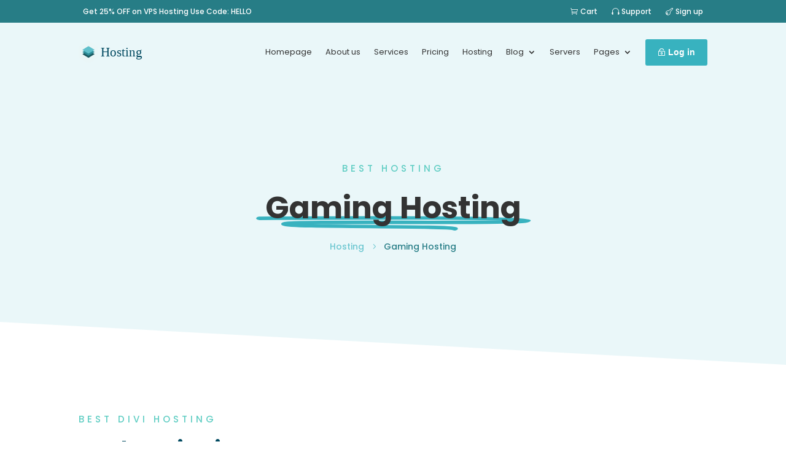

--- FILE ---
content_type: text/html; charset=UTF-8
request_url: https://demo.divi-pixel.com/hosting/hosting/gaming-hosting/
body_size: 83823
content:
<!DOCTYPE html>
<html dir="ltr" lang="en-US" prefix="og: https://ogp.me/ns#">
<head>
	<meta charset="UTF-8" />
<style id="global-hamburger-styles-css">

.mobile_nav .select_page {
    display: none !important;
}
.et-db #et-boc .et-l.et-l--header .mobile_menu_bar:before,
.et-l--header .mobile_menu_bar:before{
    content: unset;
}

.et_header_style_centered #main-header .mobile_nav.mobile_nav,
.et_header_style_split #main-header .mobile_nav.mobile_nav {
    padding: 0;
    border-radius: 0;
    background-color: unset;
    background: unset;
}
.et_header_style_centered #et_mobile_nav_menu#et_mobile_nav_menu,
.et_header_style_split #et_mobile_nav_menu#et_mobile_nav_menu {
    position: unset;
}

.et_header_style_centered.et_header_style_centered .mobile_menu_bar.mobile_menu_bar,
.et_header_style_split.et_header_style_split .mobile_menu_bar.mobile_menu_bar {
    position: relative;
}


.et_header_style_centered .et_mobile_menu.et_mobile_menu,
.et_header_style_split .et_mobile_menu.et_mobile_menu {
    top: 62px;
}

.et_header_style_left .et_mobile_menu.et_mobile_menu {
    top: 90px;
}

.et_header_style_centered .et_menu_container .mobile_menu_bar.mobile_menu_bar,
.et_header_style_split .et_menu_container .mobile_menu_bar.mobile_menu_bar,
.et_header_style_split .et_menu_container #et-top-navigation .mobile_menu_bar.mobile_menu_bar {
    top: unset;
    left: unset;
    right: unset;
    bottom: unset;
    padding: 0;
    float:right;
}

.et_header_style_split #main-header div#et-top-navigation {
    bottom: 0;
}
    
#main-header .mobile_menu_bar:before{
    content: unset;
}

#main-content .mobile_menu_bar:before{
    content: unset !important;
}


@media all and (max-width: 1025px) {
    .et_header_style_split #main-header,
    .et_header_style_centered #main-header {
        display: flex;
        flex-direction: column;
        align-items: center;
    }
    .et_header_style_split .logo_container span.logo_helper {
        display: inline-block;
    }
    .et_header_style_split #main-header#main-header .container,
    .et_header_style_centered #main-header#main-header .container {
        height: auto;
    }
    .et_header_style_centered .et_menu_container .mobile_menu_bar.mobile_menu_bar,
    .et_header_style_split .et_menu_container .mobile_menu_bar.mobile_menu_bar,
    .et_header_style_split .et_menu_container #et-top-navigation .mobile_menu_bar.mobile_menu_bar
    {
        padding-bottom: 24px;
    }
    .et_header_style_split #main-header#main-header #et_mobile_nav_menu,
    .et_header_style_centered #main-header#main-header #et_mobile_nav_menu
    {
        margin-top: 0;
    }

    .et_header_style_split #main-header#main-header  .logo_container,
    .et_header_style_centered #main-header#main-header  .logo_container
    {
        position: absolute;
        height: 100%;
        width: 100%;
        z-index: 0;
    }
    .et_header_style_split #main-header#main-header #et-top-navigation,
    .et_header_style_centered #main-header#main-header #et-top-navigation {
        float: right;
        width: auto; 
        position: unset;
        padding-top: 24px;
    }
    .et_header_style_split #main-header#main-header,
    .et_header_style_centered #main-header#main-header {
        padding: unset;
    }
    .et_header_style_split #main-header#main-header 
    .et_header_style_centered #main-header#main-header div#et-top-navigation{
        position: absolute;
    }
    /*.et_header_style_fullscreen .dipi_hamburger*/
    /* .et_header_style_slide  .dipi_hamburger */{ /*Need to remove for 'Disable Custom Mobile Menu Style' + 'Side In' of Header Style */
        margin-bottom: 0 !important;
    }

    .et_header_style_fullscreen .et-fixed-header #et-top-navigation,
    .et_header_style_fullscreen #et-top-navigation {
        padding-bottom: 0 !important;
    }
}

/* FIXME: only if style is not fullscreen oder slidein */
@media all and (min-width: 1026px) {
    .dipi_hamburger {
        display: none;
    }

    .et_header_style_slide .dipi_hamburger,
    .et_header_style_fullscreen .dipi_hamburger {
        display: block;
        margin-bottom: 0 !important;
    }
}
</style>
<meta http-equiv="X-UA-Compatible" content="IE=edge">
	<link rel="pingback" href="https://demo.divi-pixel.com/hosting/xmlrpc.php" />

	<script type="text/javascript">
		document.documentElement.className = 'js';
	</script>
	
	<title>Gaming Hosting - Hosting</title>
<link crossorigin data-rocket-preconnect href="https://fonts.googleapis.com" rel="preconnect">
<link crossorigin data-rocket-preconnect href="https://www.youtube.com" rel="preconnect">
<link data-rocket-preload as="style" href="https://fonts.googleapis.com/css?family=Poppins%3A100%2C100italic%2C200%2C200italic%2C300%2C300italic%2Cregular%2Citalic%2C500%2C500italic%2C600%2C600italic%2C700%2C700italic%2C800%2C800italic%2C900%2C900italic%7COpen%20Sans%3A300%2Cregular%2C500%2C600%2C700%2C800%2C300italic%2Citalic%2C500italic%2C600italic%2C700italic%2C800italic%7CMulish%3A200%2C300%2Cregular%2C500%2C600%2C700%2C800%2C900%2C200italic%2C300italic%2Citalic%2C500italic%2C600italic%2C700italic%2C800italic%2C900italic&#038;subset=latin%2Clatin-ext&#038;display=swap" rel="preload">
<link href="https://fonts.googleapis.com/css?family=Poppins%3A100%2C100italic%2C200%2C200italic%2C300%2C300italic%2Cregular%2Citalic%2C500%2C500italic%2C600%2C600italic%2C700%2C700italic%2C800%2C800italic%2C900%2C900italic%7COpen%20Sans%3A300%2Cregular%2C500%2C600%2C700%2C800%2C300italic%2Citalic%2C500italic%2C600italic%2C700italic%2C800italic%7CMulish%3A200%2C300%2Cregular%2C500%2C600%2C700%2C800%2C900%2C200italic%2C300italic%2Citalic%2C500italic%2C600italic%2C700italic%2C800italic%2C900italic&#038;subset=latin%2Clatin-ext&#038;display=swap" media="print" onload="this.media=&#039;all&#039;" rel="stylesheet">
<noscript><link rel="stylesheet" href="https://fonts.googleapis.com/css?family=Poppins%3A100%2C100italic%2C200%2C200italic%2C300%2C300italic%2Cregular%2Citalic%2C500%2C500italic%2C600%2C600italic%2C700%2C700italic%2C800%2C800italic%2C900%2C900italic%7COpen%20Sans%3A300%2Cregular%2C500%2C600%2C700%2C800%2C300italic%2Citalic%2C500italic%2C600italic%2C700italic%2C800italic%7CMulish%3A200%2C300%2Cregular%2C500%2C600%2C700%2C800%2C900%2C200italic%2C300italic%2Citalic%2C500italic%2C600italic%2C700italic%2C800italic%2C900italic&#038;subset=latin%2Clatin-ext&#038;display=swap"></noscript><link rel="preload" data-rocket-preload as="image" href="https://demo.divi-pixel.com/hosting/wp-content/uploads/sites/25/2022/07/hosting-4.png" fetchpriority="high">

		<!-- All in One SEO 4.8.7.2 - aioseo.com -->
	<meta name="robots" content="max-image-preview:large" />
	<meta name="author" content="Mohit Choudhary"/>
	<link rel="canonical" href="https://demo.divi-pixel.com/hosting/hosting/gaming-hosting/" />
	<meta name="generator" content="All in One SEO (AIOSEO) 4.8.7.2" />
		<meta property="og:locale" content="en_US" />
		<meta property="og:site_name" content="Hosting - Hosting Layout Pack for Divi Pixel" />
		<meta property="og:type" content="article" />
		<meta property="og:title" content="Gaming Hosting - Hosting" />
		<meta property="og:url" content="https://demo.divi-pixel.com/hosting/hosting/gaming-hosting/" />
		<meta property="article:published_time" content="2022-08-02T21:32:38+00:00" />
		<meta property="article:modified_time" content="2022-10-07T16:37:56+00:00" />
		<meta name="twitter:card" content="summary" />
		<meta name="twitter:title" content="Gaming Hosting - Hosting" />
		<script type="application/ld+json" class="aioseo-schema">
			{"@context":"https:\/\/schema.org","@graph":[{"@type":"BreadcrumbList","@id":"https:\/\/demo.divi-pixel.com\/hosting\/hosting\/gaming-hosting\/#breadcrumblist","itemListElement":[{"@type":"ListItem","@id":"https:\/\/demo.divi-pixel.com\/hosting#listItem","position":1,"name":"Home","item":"https:\/\/demo.divi-pixel.com\/hosting","nextItem":{"@type":"ListItem","@id":"https:\/\/demo.divi-pixel.com\/hosting\/hosting\/#listItem","name":"Hostings"}},{"@type":"ListItem","@id":"https:\/\/demo.divi-pixel.com\/hosting\/hosting\/#listItem","position":2,"name":"Hostings","item":"https:\/\/demo.divi-pixel.com\/hosting\/hosting\/","nextItem":{"@type":"ListItem","@id":"https:\/\/demo.divi-pixel.com\/hosting\/hosting\/gaming-hosting\/#listItem","name":"Gaming Hosting"},"previousItem":{"@type":"ListItem","@id":"https:\/\/demo.divi-pixel.com\/hosting#listItem","name":"Home"}},{"@type":"ListItem","@id":"https:\/\/demo.divi-pixel.com\/hosting\/hosting\/gaming-hosting\/#listItem","position":3,"name":"Gaming Hosting","previousItem":{"@type":"ListItem","@id":"https:\/\/demo.divi-pixel.com\/hosting\/hosting\/#listItem","name":"Hostings"}}]},{"@type":"Organization","@id":"https:\/\/demo.divi-pixel.com\/hosting\/#organization","name":"Hosting","description":"Hosting Layout Pack for Divi Pixel","url":"https:\/\/demo.divi-pixel.com\/hosting\/"},{"@type":"Person","@id":"https:\/\/demo.divi-pixel.com\/hosting\/author\/mohitsesigner7\/#author","url":"https:\/\/demo.divi-pixel.com\/hosting\/author\/mohitsesigner7\/","name":"Mohit Choudhary","image":{"@type":"ImageObject","@id":"https:\/\/demo.divi-pixel.com\/hosting\/hosting\/gaming-hosting\/#authorImage","url":"https:\/\/secure.gravatar.com\/avatar\/d86f3e1523429592a761ca7af91641b48d989f89095f1bdc3d51106001cb8f5c?s=96&d=mm&r=g","width":96,"height":96,"caption":"Mohit Choudhary"}},{"@type":"WebPage","@id":"https:\/\/demo.divi-pixel.com\/hosting\/hosting\/gaming-hosting\/#webpage","url":"https:\/\/demo.divi-pixel.com\/hosting\/hosting\/gaming-hosting\/","name":"Gaming Hosting - Hosting","inLanguage":"en-US","isPartOf":{"@id":"https:\/\/demo.divi-pixel.com\/hosting\/#website"},"breadcrumb":{"@id":"https:\/\/demo.divi-pixel.com\/hosting\/hosting\/gaming-hosting\/#breadcrumblist"},"author":{"@id":"https:\/\/demo.divi-pixel.com\/hosting\/author\/mohitsesigner7\/#author"},"creator":{"@id":"https:\/\/demo.divi-pixel.com\/hosting\/author\/mohitsesigner7\/#author"},"datePublished":"2022-08-02T21:32:38+00:00","dateModified":"2022-10-07T16:37:56+00:00"},{"@type":"WebSite","@id":"https:\/\/demo.divi-pixel.com\/hosting\/#website","url":"https:\/\/demo.divi-pixel.com\/hosting\/","name":"Hosting","description":"Hosting Layout Pack for Divi Pixel","inLanguage":"en-US","publisher":{"@id":"https:\/\/demo.divi-pixel.com\/hosting\/#organization"}}]}
		</script>
		<!-- All in One SEO -->

<script type="text/javascript">
			let jqueryParams=[],jQuery=function(r){return jqueryParams=[...jqueryParams,r],jQuery},$=function(r){return jqueryParams=[...jqueryParams,r],$};window.jQuery=jQuery,window.$=jQuery;let customHeadScripts=!1;jQuery.fn=jQuery.prototype={},$.fn=jQuery.prototype={},jQuery.noConflict=function(r){if(window.jQuery)return jQuery=window.jQuery,$=window.jQuery,customHeadScripts=!0,jQuery.noConflict},jQuery.ready=function(r){jqueryParams=[...jqueryParams,r]},$.ready=function(r){jqueryParams=[...jqueryParams,r]},jQuery.load=function(r){jqueryParams=[...jqueryParams,r]},$.load=function(r){jqueryParams=[...jqueryParams,r]},jQuery.fn.ready=function(r){jqueryParams=[...jqueryParams,r]},$.fn.ready=function(r){jqueryParams=[...jqueryParams,r]};</script><link rel='dns-prefetch' href='//cdnjs.cloudflare.com' />
<link href='https://fonts.gstatic.com' crossorigin rel='preconnect' />
<link rel="alternate" type="application/rss+xml" title="Hosting &raquo; Feed" href="https://demo.divi-pixel.com/hosting/feed/" />
<link rel="alternate" type="application/rss+xml" title="Hosting &raquo; Comments Feed" href="https://demo.divi-pixel.com/hosting/comments/feed/" />
<link rel="alternate" type="application/rss+xml" title="Hosting &raquo; Gaming Hosting Comments Feed" href="https://demo.divi-pixel.com/hosting/hosting/gaming-hosting/feed/" />
<meta content="Divi v.4.27.4" name="generator"/><link rel='stylesheet' id='dipi_loaders_css-css' href='https://demo.divi-pixel.com/hosting/wp-content/plugins/divi-pixel/vendor/css/loaders.min.css?ver=1.0.0' type='text/css' media='all' />
<link rel='stylesheet' id='dipi_preloader_css-css' href='https://demo.divi-pixel.com/hosting/wp-content/plugins/divi-pixel/dist/public/css/preloader.min.css?ver=1.0.0' type='text/css' media='all' />
<link rel='stylesheet' id='dipi-fontawesome-css' href='https://cdnjs.cloudflare.com/ajax/libs/font-awesome/6.5.0/css/all.min.css?ver=6.5.0' type='text/css' media='all' />
<style id='wp-block-library-theme-inline-css' type='text/css'>
.wp-block-audio :where(figcaption){color:#555;font-size:13px;text-align:center}.is-dark-theme .wp-block-audio :where(figcaption){color:#ffffffa6}.wp-block-audio{margin:0 0 1em}.wp-block-code{border:1px solid #ccc;border-radius:4px;font-family:Menlo,Consolas,monaco,monospace;padding:.8em 1em}.wp-block-embed :where(figcaption){color:#555;font-size:13px;text-align:center}.is-dark-theme .wp-block-embed :where(figcaption){color:#ffffffa6}.wp-block-embed{margin:0 0 1em}.blocks-gallery-caption{color:#555;font-size:13px;text-align:center}.is-dark-theme .blocks-gallery-caption{color:#ffffffa6}:root :where(.wp-block-image figcaption){color:#555;font-size:13px;text-align:center}.is-dark-theme :root :where(.wp-block-image figcaption){color:#ffffffa6}.wp-block-image{margin:0 0 1em}.wp-block-pullquote{border-bottom:4px solid;border-top:4px solid;color:currentColor;margin-bottom:1.75em}.wp-block-pullquote cite,.wp-block-pullquote footer,.wp-block-pullquote__citation{color:currentColor;font-size:.8125em;font-style:normal;text-transform:uppercase}.wp-block-quote{border-left:.25em solid;margin:0 0 1.75em;padding-left:1em}.wp-block-quote cite,.wp-block-quote footer{color:currentColor;font-size:.8125em;font-style:normal;position:relative}.wp-block-quote:where(.has-text-align-right){border-left:none;border-right:.25em solid;padding-left:0;padding-right:1em}.wp-block-quote:where(.has-text-align-center){border:none;padding-left:0}.wp-block-quote.is-large,.wp-block-quote.is-style-large,.wp-block-quote:where(.is-style-plain){border:none}.wp-block-search .wp-block-search__label{font-weight:700}.wp-block-search__button{border:1px solid #ccc;padding:.375em .625em}:where(.wp-block-group.has-background){padding:1.25em 2.375em}.wp-block-separator.has-css-opacity{opacity:.4}.wp-block-separator{border:none;border-bottom:2px solid;margin-left:auto;margin-right:auto}.wp-block-separator.has-alpha-channel-opacity{opacity:1}.wp-block-separator:not(.is-style-wide):not(.is-style-dots){width:100px}.wp-block-separator.has-background:not(.is-style-dots){border-bottom:none;height:1px}.wp-block-separator.has-background:not(.is-style-wide):not(.is-style-dots){height:2px}.wp-block-table{margin:0 0 1em}.wp-block-table td,.wp-block-table th{word-break:normal}.wp-block-table :where(figcaption){color:#555;font-size:13px;text-align:center}.is-dark-theme .wp-block-table :where(figcaption){color:#ffffffa6}.wp-block-video :where(figcaption){color:#555;font-size:13px;text-align:center}.is-dark-theme .wp-block-video :where(figcaption){color:#ffffffa6}.wp-block-video{margin:0 0 1em}:root :where(.wp-block-template-part.has-background){margin-bottom:0;margin-top:0;padding:1.25em 2.375em}
</style>
<style id='global-styles-inline-css' type='text/css'>
:root{--wp--preset--aspect-ratio--square: 1;--wp--preset--aspect-ratio--4-3: 4/3;--wp--preset--aspect-ratio--3-4: 3/4;--wp--preset--aspect-ratio--3-2: 3/2;--wp--preset--aspect-ratio--2-3: 2/3;--wp--preset--aspect-ratio--16-9: 16/9;--wp--preset--aspect-ratio--9-16: 9/16;--wp--preset--color--black: #000000;--wp--preset--color--cyan-bluish-gray: #abb8c3;--wp--preset--color--white: #ffffff;--wp--preset--color--pale-pink: #f78da7;--wp--preset--color--vivid-red: #cf2e2e;--wp--preset--color--luminous-vivid-orange: #ff6900;--wp--preset--color--luminous-vivid-amber: #fcb900;--wp--preset--color--light-green-cyan: #7bdcb5;--wp--preset--color--vivid-green-cyan: #00d084;--wp--preset--color--pale-cyan-blue: #8ed1fc;--wp--preset--color--vivid-cyan-blue: #0693e3;--wp--preset--color--vivid-purple: #9b51e0;--wp--preset--gradient--vivid-cyan-blue-to-vivid-purple: linear-gradient(135deg,rgba(6,147,227,1) 0%,rgb(155,81,224) 100%);--wp--preset--gradient--light-green-cyan-to-vivid-green-cyan: linear-gradient(135deg,rgb(122,220,180) 0%,rgb(0,208,130) 100%);--wp--preset--gradient--luminous-vivid-amber-to-luminous-vivid-orange: linear-gradient(135deg,rgba(252,185,0,1) 0%,rgba(255,105,0,1) 100%);--wp--preset--gradient--luminous-vivid-orange-to-vivid-red: linear-gradient(135deg,rgba(255,105,0,1) 0%,rgb(207,46,46) 100%);--wp--preset--gradient--very-light-gray-to-cyan-bluish-gray: linear-gradient(135deg,rgb(238,238,238) 0%,rgb(169,184,195) 100%);--wp--preset--gradient--cool-to-warm-spectrum: linear-gradient(135deg,rgb(74,234,220) 0%,rgb(151,120,209) 20%,rgb(207,42,186) 40%,rgb(238,44,130) 60%,rgb(251,105,98) 80%,rgb(254,248,76) 100%);--wp--preset--gradient--blush-light-purple: linear-gradient(135deg,rgb(255,206,236) 0%,rgb(152,150,240) 100%);--wp--preset--gradient--blush-bordeaux: linear-gradient(135deg,rgb(254,205,165) 0%,rgb(254,45,45) 50%,rgb(107,0,62) 100%);--wp--preset--gradient--luminous-dusk: linear-gradient(135deg,rgb(255,203,112) 0%,rgb(199,81,192) 50%,rgb(65,88,208) 100%);--wp--preset--gradient--pale-ocean: linear-gradient(135deg,rgb(255,245,203) 0%,rgb(182,227,212) 50%,rgb(51,167,181) 100%);--wp--preset--gradient--electric-grass: linear-gradient(135deg,rgb(202,248,128) 0%,rgb(113,206,126) 100%);--wp--preset--gradient--midnight: linear-gradient(135deg,rgb(2,3,129) 0%,rgb(40,116,252) 100%);--wp--preset--font-size--small: 13px;--wp--preset--font-size--medium: 20px;--wp--preset--font-size--large: 36px;--wp--preset--font-size--x-large: 42px;--wp--preset--spacing--20: 0.44rem;--wp--preset--spacing--30: 0.67rem;--wp--preset--spacing--40: 1rem;--wp--preset--spacing--50: 1.5rem;--wp--preset--spacing--60: 2.25rem;--wp--preset--spacing--70: 3.38rem;--wp--preset--spacing--80: 5.06rem;--wp--preset--shadow--natural: 6px 6px 9px rgba(0, 0, 0, 0.2);--wp--preset--shadow--deep: 12px 12px 50px rgba(0, 0, 0, 0.4);--wp--preset--shadow--sharp: 6px 6px 0px rgba(0, 0, 0, 0.2);--wp--preset--shadow--outlined: 6px 6px 0px -3px rgba(255, 255, 255, 1), 6px 6px rgba(0, 0, 0, 1);--wp--preset--shadow--crisp: 6px 6px 0px rgba(0, 0, 0, 1);}:root { --wp--style--global--content-size: 823px;--wp--style--global--wide-size: 1080px; }:where(body) { margin: 0; }.wp-site-blocks > .alignleft { float: left; margin-right: 2em; }.wp-site-blocks > .alignright { float: right; margin-left: 2em; }.wp-site-blocks > .aligncenter { justify-content: center; margin-left: auto; margin-right: auto; }:where(.is-layout-flex){gap: 0.5em;}:where(.is-layout-grid){gap: 0.5em;}.is-layout-flow > .alignleft{float: left;margin-inline-start: 0;margin-inline-end: 2em;}.is-layout-flow > .alignright{float: right;margin-inline-start: 2em;margin-inline-end: 0;}.is-layout-flow > .aligncenter{margin-left: auto !important;margin-right: auto !important;}.is-layout-constrained > .alignleft{float: left;margin-inline-start: 0;margin-inline-end: 2em;}.is-layout-constrained > .alignright{float: right;margin-inline-start: 2em;margin-inline-end: 0;}.is-layout-constrained > .aligncenter{margin-left: auto !important;margin-right: auto !important;}.is-layout-constrained > :where(:not(.alignleft):not(.alignright):not(.alignfull)){max-width: var(--wp--style--global--content-size);margin-left: auto !important;margin-right: auto !important;}.is-layout-constrained > .alignwide{max-width: var(--wp--style--global--wide-size);}body .is-layout-flex{display: flex;}.is-layout-flex{flex-wrap: wrap;align-items: center;}.is-layout-flex > :is(*, div){margin: 0;}body .is-layout-grid{display: grid;}.is-layout-grid > :is(*, div){margin: 0;}body{padding-top: 0px;padding-right: 0px;padding-bottom: 0px;padding-left: 0px;}:root :where(.wp-element-button, .wp-block-button__link){background-color: #32373c;border-width: 0;color: #fff;font-family: inherit;font-size: inherit;line-height: inherit;padding: calc(0.667em + 2px) calc(1.333em + 2px);text-decoration: none;}.has-black-color{color: var(--wp--preset--color--black) !important;}.has-cyan-bluish-gray-color{color: var(--wp--preset--color--cyan-bluish-gray) !important;}.has-white-color{color: var(--wp--preset--color--white) !important;}.has-pale-pink-color{color: var(--wp--preset--color--pale-pink) !important;}.has-vivid-red-color{color: var(--wp--preset--color--vivid-red) !important;}.has-luminous-vivid-orange-color{color: var(--wp--preset--color--luminous-vivid-orange) !important;}.has-luminous-vivid-amber-color{color: var(--wp--preset--color--luminous-vivid-amber) !important;}.has-light-green-cyan-color{color: var(--wp--preset--color--light-green-cyan) !important;}.has-vivid-green-cyan-color{color: var(--wp--preset--color--vivid-green-cyan) !important;}.has-pale-cyan-blue-color{color: var(--wp--preset--color--pale-cyan-blue) !important;}.has-vivid-cyan-blue-color{color: var(--wp--preset--color--vivid-cyan-blue) !important;}.has-vivid-purple-color{color: var(--wp--preset--color--vivid-purple) !important;}.has-black-background-color{background-color: var(--wp--preset--color--black) !important;}.has-cyan-bluish-gray-background-color{background-color: var(--wp--preset--color--cyan-bluish-gray) !important;}.has-white-background-color{background-color: var(--wp--preset--color--white) !important;}.has-pale-pink-background-color{background-color: var(--wp--preset--color--pale-pink) !important;}.has-vivid-red-background-color{background-color: var(--wp--preset--color--vivid-red) !important;}.has-luminous-vivid-orange-background-color{background-color: var(--wp--preset--color--luminous-vivid-orange) !important;}.has-luminous-vivid-amber-background-color{background-color: var(--wp--preset--color--luminous-vivid-amber) !important;}.has-light-green-cyan-background-color{background-color: var(--wp--preset--color--light-green-cyan) !important;}.has-vivid-green-cyan-background-color{background-color: var(--wp--preset--color--vivid-green-cyan) !important;}.has-pale-cyan-blue-background-color{background-color: var(--wp--preset--color--pale-cyan-blue) !important;}.has-vivid-cyan-blue-background-color{background-color: var(--wp--preset--color--vivid-cyan-blue) !important;}.has-vivid-purple-background-color{background-color: var(--wp--preset--color--vivid-purple) !important;}.has-black-border-color{border-color: var(--wp--preset--color--black) !important;}.has-cyan-bluish-gray-border-color{border-color: var(--wp--preset--color--cyan-bluish-gray) !important;}.has-white-border-color{border-color: var(--wp--preset--color--white) !important;}.has-pale-pink-border-color{border-color: var(--wp--preset--color--pale-pink) !important;}.has-vivid-red-border-color{border-color: var(--wp--preset--color--vivid-red) !important;}.has-luminous-vivid-orange-border-color{border-color: var(--wp--preset--color--luminous-vivid-orange) !important;}.has-luminous-vivid-amber-border-color{border-color: var(--wp--preset--color--luminous-vivid-amber) !important;}.has-light-green-cyan-border-color{border-color: var(--wp--preset--color--light-green-cyan) !important;}.has-vivid-green-cyan-border-color{border-color: var(--wp--preset--color--vivid-green-cyan) !important;}.has-pale-cyan-blue-border-color{border-color: var(--wp--preset--color--pale-cyan-blue) !important;}.has-vivid-cyan-blue-border-color{border-color: var(--wp--preset--color--vivid-cyan-blue) !important;}.has-vivid-purple-border-color{border-color: var(--wp--preset--color--vivid-purple) !important;}.has-vivid-cyan-blue-to-vivid-purple-gradient-background{background: var(--wp--preset--gradient--vivid-cyan-blue-to-vivid-purple) !important;}.has-light-green-cyan-to-vivid-green-cyan-gradient-background{background: var(--wp--preset--gradient--light-green-cyan-to-vivid-green-cyan) !important;}.has-luminous-vivid-amber-to-luminous-vivid-orange-gradient-background{background: var(--wp--preset--gradient--luminous-vivid-amber-to-luminous-vivid-orange) !important;}.has-luminous-vivid-orange-to-vivid-red-gradient-background{background: var(--wp--preset--gradient--luminous-vivid-orange-to-vivid-red) !important;}.has-very-light-gray-to-cyan-bluish-gray-gradient-background{background: var(--wp--preset--gradient--very-light-gray-to-cyan-bluish-gray) !important;}.has-cool-to-warm-spectrum-gradient-background{background: var(--wp--preset--gradient--cool-to-warm-spectrum) !important;}.has-blush-light-purple-gradient-background{background: var(--wp--preset--gradient--blush-light-purple) !important;}.has-blush-bordeaux-gradient-background{background: var(--wp--preset--gradient--blush-bordeaux) !important;}.has-luminous-dusk-gradient-background{background: var(--wp--preset--gradient--luminous-dusk) !important;}.has-pale-ocean-gradient-background{background: var(--wp--preset--gradient--pale-ocean) !important;}.has-electric-grass-gradient-background{background: var(--wp--preset--gradient--electric-grass) !important;}.has-midnight-gradient-background{background: var(--wp--preset--gradient--midnight) !important;}.has-small-font-size{font-size: var(--wp--preset--font-size--small) !important;}.has-medium-font-size{font-size: var(--wp--preset--font-size--medium) !important;}.has-large-font-size{font-size: var(--wp--preset--font-size--large) !important;}.has-x-large-font-size{font-size: var(--wp--preset--font-size--x-large) !important;}
:where(.wp-block-post-template.is-layout-flex){gap: 1.25em;}:where(.wp-block-post-template.is-layout-grid){gap: 1.25em;}
:where(.wp-block-columns.is-layout-flex){gap: 2em;}:where(.wp-block-columns.is-layout-grid){gap: 2em;}
:root :where(.wp-block-pullquote){font-size: 1.5em;line-height: 1.6;}
</style>
<link rel='stylesheet' id='dipi_font-css' href='https://demo.divi-pixel.com/hosting/wp-content/plugins/divi-pixel/dist/admin/css/dipi-font.min.css?ver=1.0.0' type='text/css' media='all' />
<link rel='stylesheet' id='dipi_general-css' href='https://demo.divi-pixel.com/hosting/wp-content/plugins/divi-pixel/dist/public/css/general.min.css?ver=2.47.0' type='text/css' media='all' />
<link rel='stylesheet' id='dipi_hamburgers_css-css' href='https://demo.divi-pixel.com/hosting/wp-content/plugins/divi-pixel/vendor/css/hamburgers.min.css?ver=1.1.3' type='text/css' media='all' />
<style id='divi-style-inline-inline-css' type='text/css'>
/*!
Theme Name: Divi
Theme URI: http://www.elegantthemes.com/gallery/divi/
Version: 4.27.4
Description: Smart. Flexible. Beautiful. Divi is the most powerful theme in our collection.
Author: Elegant Themes
Author URI: http://www.elegantthemes.com
License: GNU General Public License v2
License URI: http://www.gnu.org/licenses/gpl-2.0.html
*/

a,abbr,acronym,address,applet,b,big,blockquote,body,center,cite,code,dd,del,dfn,div,dl,dt,em,fieldset,font,form,h1,h2,h3,h4,h5,h6,html,i,iframe,img,ins,kbd,label,legend,li,object,ol,p,pre,q,s,samp,small,span,strike,strong,sub,sup,tt,u,ul,var{margin:0;padding:0;border:0;outline:0;font-size:100%;-ms-text-size-adjust:100%;-webkit-text-size-adjust:100%;vertical-align:baseline;background:transparent}body{line-height:1}ol,ul{list-style:none}blockquote,q{quotes:none}blockquote:after,blockquote:before,q:after,q:before{content:"";content:none}blockquote{margin:20px 0 30px;border-left:5px solid;padding-left:20px}:focus{outline:0}del{text-decoration:line-through}pre{overflow:auto;padding:10px}figure{margin:0}table{border-collapse:collapse;border-spacing:0}article,aside,footer,header,hgroup,nav,section{display:block}body{font-family:Open Sans,Arial,sans-serif;font-size:14px;color:#666;background-color:#fff;line-height:1.7em;font-weight:500;-webkit-font-smoothing:antialiased;-moz-osx-font-smoothing:grayscale}body.page-template-page-template-blank-php #page-container{padding-top:0!important}body.et_cover_background{background-size:cover!important;background-position:top!important;background-repeat:no-repeat!important;background-attachment:fixed}a{color:#2ea3f2}a,a:hover{text-decoration:none}p{padding-bottom:1em}p:not(.has-background):last-of-type{padding-bottom:0}p.et_normal_padding{padding-bottom:1em}strong{font-weight:700}cite,em,i{font-style:italic}code,pre{font-family:Courier New,monospace;margin-bottom:10px}ins{text-decoration:none}sub,sup{height:0;line-height:1;position:relative;vertical-align:baseline}sup{bottom:.8em}sub{top:.3em}dl{margin:0 0 1.5em}dl dt{font-weight:700}dd{margin-left:1.5em}blockquote p{padding-bottom:0}embed,iframe,object,video{max-width:100%}h1,h2,h3,h4,h5,h6{color:#333;padding-bottom:10px;line-height:1em;font-weight:500}h1 a,h2 a,h3 a,h4 a,h5 a,h6 a{color:inherit}h1{font-size:30px}h2{font-size:26px}h3{font-size:22px}h4{font-size:18px}h5{font-size:16px}h6{font-size:14px}input{-webkit-appearance:none}input[type=checkbox]{-webkit-appearance:checkbox}input[type=radio]{-webkit-appearance:radio}input.text,input.title,input[type=email],input[type=password],input[type=tel],input[type=text],select,textarea{background-color:#fff;border:1px solid #bbb;padding:2px;color:#4e4e4e}input.text:focus,input.title:focus,input[type=text]:focus,select:focus,textarea:focus{border-color:#2d3940;color:#3e3e3e}input.text,input.title,input[type=text],select,textarea{margin:0}textarea{padding:4px}button,input,select,textarea{font-family:inherit}img{max-width:100%;height:auto}.clear{clear:both}br.clear{margin:0;padding:0}.pagination{clear:both}#et_search_icon:hover,.et-social-icon a:hover,.et_password_protected_form .et_submit_button,.form-submit .et_pb_buttontton.alt.disabled,.nav-single a,.posted_in a{color:#2ea3f2}.et-search-form,blockquote{border-color:#2ea3f2}#main-content{background-color:#fff}.container{width:80%;max-width:1080px;margin:auto;position:relative}body:not(.et-tb) #main-content .container,body:not(.et-tb-has-header) #main-content .container{padding-top:58px}.et_full_width_page #main-content .container:before{display:none}.main_title{margin-bottom:20px}.et_password_protected_form .et_submit_button:hover,.form-submit .et_pb_button:hover{background:rgba(0,0,0,.05)}.et_button_icon_visible .et_pb_button{padding-right:2em;padding-left:.7em}.et_button_icon_visible .et_pb_button:after{opacity:1;margin-left:0}.et_button_left .et_pb_button:hover:after{left:.15em}.et_button_left .et_pb_button:after{margin-left:0;left:1em}.et_button_icon_visible.et_button_left .et_pb_button,.et_button_left .et_pb_button:hover,.et_button_left .et_pb_module .et_pb_button:hover{padding-left:2em;padding-right:.7em}.et_button_icon_visible.et_button_left .et_pb_button:after,.et_button_left .et_pb_button:hover:after{left:.15em}.et_password_protected_form .et_submit_button:hover,.form-submit .et_pb_button:hover{padding:.3em 1em}.et_button_no_icon .et_pb_button:after{display:none}.et_button_no_icon.et_button_icon_visible.et_button_left .et_pb_button,.et_button_no_icon.et_button_left .et_pb_button:hover,.et_button_no_icon .et_pb_button,.et_button_no_icon .et_pb_button:hover{padding:.3em 1em!important}.et_button_custom_icon .et_pb_button:after{line-height:1.7em}.et_button_custom_icon.et_button_icon_visible .et_pb_button:after,.et_button_custom_icon .et_pb_button:hover:after{margin-left:.3em}#left-area .post_format-post-format-gallery .wp-block-gallery:first-of-type{padding:0;margin-bottom:-16px}.entry-content table:not(.variations){border:1px solid #eee;margin:0 0 15px;text-align:left;width:100%}.entry-content thead th,.entry-content tr th{color:#555;font-weight:700;padding:9px 24px}.entry-content tr td{border-top:1px solid #eee;padding:6px 24px}#left-area ul,.entry-content ul,.et-l--body ul,.et-l--footer ul,.et-l--header ul{list-style-type:disc;padding:0 0 23px 1em;line-height:26px}#left-area ol,.entry-content ol,.et-l--body ol,.et-l--footer ol,.et-l--header ol{list-style-type:decimal;list-style-position:inside;padding:0 0 23px;line-height:26px}#left-area ul li ul,.entry-content ul li ol{padding:2px 0 2px 20px}#left-area ol li ul,.entry-content ol li ol,.et-l--body ol li ol,.et-l--footer ol li ol,.et-l--header ol li ol{padding:2px 0 2px 35px}#left-area ul.wp-block-gallery{display:-webkit-box;display:-ms-flexbox;display:flex;-ms-flex-wrap:wrap;flex-wrap:wrap;list-style-type:none;padding:0}#left-area ul.products{padding:0!important;line-height:1.7!important;list-style:none!important}.gallery-item a{display:block}.gallery-caption,.gallery-item a{width:90%}#wpadminbar{z-index:100001}#left-area .post-meta{font-size:14px;padding-bottom:15px}#left-area .post-meta a{text-decoration:none;color:#666}#left-area .et_featured_image{padding-bottom:7px}.single .post{padding-bottom:25px}body.single .et_audio_content{margin-bottom:-6px}.nav-single a{text-decoration:none;color:#2ea3f2;font-size:14px;font-weight:400}.nav-previous{float:left}.nav-next{float:right}.et_password_protected_form p input{background-color:#eee;border:none!important;width:100%!important;border-radius:0!important;font-size:14px;color:#999!important;padding:16px!important;-webkit-box-sizing:border-box;box-sizing:border-box}.et_password_protected_form label{display:none}.et_password_protected_form .et_submit_button{font-family:inherit;display:block;float:right;margin:8px auto 0;cursor:pointer}.post-password-required p.nocomments.container{max-width:100%}.post-password-required p.nocomments.container:before{display:none}.aligncenter,div.post .new-post .aligncenter{display:block;margin-left:auto;margin-right:auto}.wp-caption{border:1px solid #ddd;text-align:center;background-color:#f3f3f3;margin-bottom:10px;max-width:96%;padding:8px}.wp-caption.alignleft{margin:0 30px 20px 0}.wp-caption.alignright{margin:0 0 20px 30px}.wp-caption img{margin:0;padding:0;border:0}.wp-caption p.wp-caption-text{font-size:12px;padding:0 4px 5px;margin:0}.alignright{float:right}.alignleft{float:left}img.alignleft{display:inline;float:left;margin-right:15px}img.alignright{display:inline;float:right;margin-left:15px}.page.et_pb_pagebuilder_layout #main-content{background-color:transparent}body #main-content .et_builder_inner_content>h1,body #main-content .et_builder_inner_content>h2,body #main-content .et_builder_inner_content>h3,body #main-content .et_builder_inner_content>h4,body #main-content .et_builder_inner_content>h5,body #main-content .et_builder_inner_content>h6{line-height:1.4em}body #main-content .et_builder_inner_content>p{line-height:1.7em}.wp-block-pullquote{margin:20px 0 30px}.wp-block-pullquote.has-background blockquote{border-left:none}.wp-block-group.has-background{padding:1.5em 1.5em .5em}@media (min-width:981px){#left-area{width:79.125%;padding-bottom:23px}#main-content .container:before{content:"";position:absolute;top:0;height:100%;width:1px;background-color:#e2e2e2}.et_full_width_page #left-area,.et_no_sidebar #left-area{float:none;width:100%!important}.et_full_width_page #left-area{padding-bottom:0}.et_no_sidebar #main-content .container:before{display:none}}@media (max-width:980px){#page-container{padding-top:80px}.et-tb #page-container,.et-tb-has-header #page-container{padding-top:0!important}#left-area,#sidebar{width:100%!important}#main-content .container:before{display:none!important}.et_full_width_page .et_gallery_item:nth-child(4n+1){clear:none}}@media print{#page-container{padding-top:0!important}}#wp-admin-bar-et-use-visual-builder a:before{font-family:ETmodules!important;content:"\e625";font-size:30px!important;width:28px;margin-top:-3px;color:#974df3!important}#wp-admin-bar-et-use-visual-builder:hover a:before{color:#fff!important}#wp-admin-bar-et-use-visual-builder:hover a,#wp-admin-bar-et-use-visual-builder a:hover{transition:background-color .5s ease;-webkit-transition:background-color .5s ease;-moz-transition:background-color .5s ease;background-color:#7e3bd0!important;color:#fff!important}* html .clearfix,:first-child+html .clearfix{zoom:1}.iphone .et_pb_section_video_bg video::-webkit-media-controls-start-playback-button{display:none!important;-webkit-appearance:none}.et_mobile_device .et_pb_section_parallax .et_pb_parallax_css{background-attachment:scroll}.et-social-facebook a.icon:before{content:"\e093"}.et-social-twitter a.icon:before{content:"\e094"}.et-social-google-plus a.icon:before{content:"\e096"}.et-social-instagram a.icon:before{content:"\e09a"}.et-social-rss a.icon:before{content:"\e09e"}.ai1ec-single-event:after{content:" ";display:table;clear:both}.evcal_event_details .evcal_evdata_cell .eventon_details_shading_bot.eventon_details_shading_bot{z-index:3}.wp-block-divi-layout{margin-bottom:1em}*{-webkit-box-sizing:border-box;box-sizing:border-box}#et-info-email:before,#et-info-phone:before,#et_search_icon:before,.comment-reply-link:after,.et-cart-info span:before,.et-pb-arrow-next:before,.et-pb-arrow-prev:before,.et-social-icon a:before,.et_audio_container .mejs-playpause-button button:before,.et_audio_container .mejs-volume-button button:before,.et_overlay:before,.et_password_protected_form .et_submit_button:after,.et_pb_button:after,.et_pb_contact_reset:after,.et_pb_contact_submit:after,.et_pb_font_icon:before,.et_pb_newsletter_button:after,.et_pb_pricing_table_button:after,.et_pb_promo_button:after,.et_pb_testimonial:before,.et_pb_toggle_title:before,.form-submit .et_pb_button:after,.mobile_menu_bar:before,a.et_pb_more_button:after{font-family:ETmodules!important;speak:none;font-style:normal;font-weight:400;-webkit-font-feature-settings:normal;font-feature-settings:normal;font-variant:normal;text-transform:none;line-height:1;-webkit-font-smoothing:antialiased;-moz-osx-font-smoothing:grayscale;text-shadow:0 0;direction:ltr}.et-pb-icon,.et_pb_custom_button_icon.et_pb_button:after,.et_pb_login .et_pb_custom_button_icon.et_pb_button:after,.et_pb_woo_custom_button_icon .button.et_pb_custom_button_icon.et_pb_button:after,.et_pb_woo_custom_button_icon .button.et_pb_custom_button_icon.et_pb_button:hover:after{content:attr(data-icon)}.et-pb-icon{font-family:ETmodules;speak:none;font-weight:400;-webkit-font-feature-settings:normal;font-feature-settings:normal;font-variant:normal;text-transform:none;line-height:1;-webkit-font-smoothing:antialiased;font-size:96px;font-style:normal;display:inline-block;-webkit-box-sizing:border-box;box-sizing:border-box;direction:ltr}#et-ajax-saving{display:none;-webkit-transition:background .3s,-webkit-box-shadow .3s;transition:background .3s,-webkit-box-shadow .3s;transition:background .3s,box-shadow .3s;transition:background .3s,box-shadow .3s,-webkit-box-shadow .3s;-webkit-box-shadow:rgba(0,139,219,.247059) 0 0 60px;box-shadow:0 0 60px rgba(0,139,219,.247059);position:fixed;top:50%;left:50%;width:50px;height:50px;background:#fff;border-radius:50px;margin:-25px 0 0 -25px;z-index:999999;text-align:center}#et-ajax-saving img{margin:9px}.et-safe-mode-indicator,.et-safe-mode-indicator:focus,.et-safe-mode-indicator:hover{-webkit-box-shadow:0 5px 10px rgba(41,196,169,.15);box-shadow:0 5px 10px rgba(41,196,169,.15);background:#29c4a9;color:#fff;font-size:14px;font-weight:600;padding:12px;line-height:16px;border-radius:3px;position:fixed;bottom:30px;right:30px;z-index:999999;text-decoration:none;font-family:Open Sans,sans-serif;-webkit-font-smoothing:antialiased;-moz-osx-font-smoothing:grayscale}.et_pb_button{font-size:20px;font-weight:500;padding:.3em 1em;line-height:1.7em!important;background-color:transparent;background-size:cover;background-position:50%;background-repeat:no-repeat;border:2px solid;border-radius:3px;-webkit-transition-duration:.2s;transition-duration:.2s;-webkit-transition-property:all!important;transition-property:all!important}.et_pb_button,.et_pb_button_inner{position:relative}.et_pb_button:hover,.et_pb_module .et_pb_button:hover{border:2px solid transparent;padding:.3em 2em .3em .7em}.et_pb_button:hover{background-color:hsla(0,0%,100%,.2)}.et_pb_bg_layout_light.et_pb_button:hover,.et_pb_bg_layout_light .et_pb_button:hover{background-color:rgba(0,0,0,.05)}.et_pb_button:after,.et_pb_button:before{font-size:32px;line-height:1em;content:"\35";opacity:0;position:absolute;margin-left:-1em;-webkit-transition:all .2s;transition:all .2s;text-transform:none;-webkit-font-feature-settings:"kern" off;font-feature-settings:"kern" off;font-variant:none;font-style:normal;font-weight:400;text-shadow:none}.et_pb_button.et_hover_enabled:hover:after,.et_pb_button.et_pb_hovered:hover:after{-webkit-transition:none!important;transition:none!important}.et_pb_button:before{display:none}.et_pb_button:hover:after{opacity:1;margin-left:0}.et_pb_column_1_3 h1,.et_pb_column_1_4 h1,.et_pb_column_1_5 h1,.et_pb_column_1_6 h1,.et_pb_column_2_5 h1{font-size:26px}.et_pb_column_1_3 h2,.et_pb_column_1_4 h2,.et_pb_column_1_5 h2,.et_pb_column_1_6 h2,.et_pb_column_2_5 h2{font-size:23px}.et_pb_column_1_3 h3,.et_pb_column_1_4 h3,.et_pb_column_1_5 h3,.et_pb_column_1_6 h3,.et_pb_column_2_5 h3{font-size:20px}.et_pb_column_1_3 h4,.et_pb_column_1_4 h4,.et_pb_column_1_5 h4,.et_pb_column_1_6 h4,.et_pb_column_2_5 h4{font-size:18px}.et_pb_column_1_3 h5,.et_pb_column_1_4 h5,.et_pb_column_1_5 h5,.et_pb_column_1_6 h5,.et_pb_column_2_5 h5{font-size:16px}.et_pb_column_1_3 h6,.et_pb_column_1_4 h6,.et_pb_column_1_5 h6,.et_pb_column_1_6 h6,.et_pb_column_2_5 h6{font-size:15px}.et_pb_bg_layout_dark,.et_pb_bg_layout_dark h1,.et_pb_bg_layout_dark h2,.et_pb_bg_layout_dark h3,.et_pb_bg_layout_dark h4,.et_pb_bg_layout_dark h5,.et_pb_bg_layout_dark h6{color:#fff!important}.et_pb_module.et_pb_text_align_left{text-align:left}.et_pb_module.et_pb_text_align_center{text-align:center}.et_pb_module.et_pb_text_align_right{text-align:right}.et_pb_module.et_pb_text_align_justified{text-align:justify}.clearfix:after{visibility:hidden;display:block;font-size:0;content:" ";clear:both;height:0}.et_pb_bg_layout_light .et_pb_more_button{color:#2ea3f2}.et_builder_inner_content{position:relative;z-index:1}header .et_builder_inner_content{z-index:2}.et_pb_css_mix_blend_mode_passthrough{mix-blend-mode:unset!important}.et_pb_image_container{margin:-20px -20px 29px}.et_pb_module_inner{position:relative}.et_hover_enabled_preview{z-index:2}.et_hover_enabled:hover{position:relative;z-index:2}.et_pb_all_tabs,.et_pb_module,.et_pb_posts_nav a,.et_pb_tab,.et_pb_with_background{position:relative;background-size:cover;background-position:50%;background-repeat:no-repeat}.et_pb_background_mask,.et_pb_background_pattern{bottom:0;left:0;position:absolute;right:0;top:0}.et_pb_background_mask{background-size:calc(100% + 2px) calc(100% + 2px);background-repeat:no-repeat;background-position:50%;overflow:hidden}.et_pb_background_pattern{background-position:0 0;background-repeat:repeat}.et_pb_with_border{position:relative;border:0 solid #333}.post-password-required .et_pb_row{padding:0;width:100%}.post-password-required .et_password_protected_form{min-height:0}body.et_pb_pagebuilder_layout.et_pb_show_title .post-password-required .et_password_protected_form h1,body:not(.et_pb_pagebuilder_layout) .post-password-required .et_password_protected_form h1{display:none}.et_pb_no_bg{padding:0!important}.et_overlay.et_pb_inline_icon:before,.et_pb_inline_icon:before{content:attr(data-icon)}.et_pb_more_button{color:inherit;text-shadow:none;text-decoration:none;display:inline-block;margin-top:20px}.et_parallax_bg_wrap{overflow:hidden;position:absolute;top:0;right:0;bottom:0;left:0}.et_parallax_bg{background-repeat:no-repeat;background-position:top;background-size:cover;position:absolute;bottom:0;left:0;width:100%;height:100%;display:block}.et_parallax_bg.et_parallax_bg__hover,.et_parallax_bg.et_parallax_bg_phone,.et_parallax_bg.et_parallax_bg_tablet,.et_parallax_gradient.et_parallax_gradient__hover,.et_parallax_gradient.et_parallax_gradient_phone,.et_parallax_gradient.et_parallax_gradient_tablet,.et_pb_section_parallax_hover:hover .et_parallax_bg:not(.et_parallax_bg__hover),.et_pb_section_parallax_hover:hover .et_parallax_gradient:not(.et_parallax_gradient__hover){display:none}.et_pb_section_parallax_hover:hover .et_parallax_bg.et_parallax_bg__hover,.et_pb_section_parallax_hover:hover .et_parallax_gradient.et_parallax_gradient__hover{display:block}.et_parallax_gradient{bottom:0;display:block;left:0;position:absolute;right:0;top:0}.et_pb_module.et_pb_section_parallax,.et_pb_posts_nav a.et_pb_section_parallax,.et_pb_tab.et_pb_section_parallax{position:relative}.et_pb_section_parallax .et_pb_parallax_css,.et_pb_slides .et_parallax_bg.et_pb_parallax_css{background-attachment:fixed}body.et-bfb .et_pb_section_parallax .et_pb_parallax_css,body.et-bfb .et_pb_slides .et_parallax_bg.et_pb_parallax_css{background-attachment:scroll;bottom:auto}.et_pb_section_parallax.et_pb_column .et_pb_module,.et_pb_section_parallax.et_pb_row .et_pb_column,.et_pb_section_parallax.et_pb_row .et_pb_module{z-index:9;position:relative}.et_pb_more_button:hover:after{opacity:1;margin-left:0}.et_pb_preload .et_pb_section_video_bg,.et_pb_preload>div{visibility:hidden}.et_pb_preload,.et_pb_section.et_pb_section_video.et_pb_preload{position:relative;background:#464646!important}.et_pb_preload:before{content:"";position:absolute;top:50%;left:50%;background:url(https://demo.divi-pixel.com/hosting/wp-content/themes/Divi/includes/builder/styles/images/preloader.gif) no-repeat;border-radius:32px;width:32px;height:32px;margin:-16px 0 0 -16px}.box-shadow-overlay{position:absolute;top:0;left:0;width:100%;height:100%;z-index:10;pointer-events:none}.et_pb_section>.box-shadow-overlay~.et_pb_row{z-index:11}body.safari .section_has_divider{will-change:transform}.et_pb_row>.box-shadow-overlay{z-index:8}.has-box-shadow-overlay{position:relative}.et_clickable{cursor:pointer}.screen-reader-text{border:0;clip:rect(1px,1px,1px,1px);-webkit-clip-path:inset(50%);clip-path:inset(50%);height:1px;margin:-1px;overflow:hidden;padding:0;position:absolute!important;width:1px;word-wrap:normal!important}.et_multi_view_hidden,.et_multi_view_hidden_image{display:none!important}@keyframes multi-view-image-fade{0%{opacity:0}10%{opacity:.1}20%{opacity:.2}30%{opacity:.3}40%{opacity:.4}50%{opacity:.5}60%{opacity:.6}70%{opacity:.7}80%{opacity:.8}90%{opacity:.9}to{opacity:1}}.et_multi_view_image__loading{visibility:hidden}.et_multi_view_image__loaded{-webkit-animation:multi-view-image-fade .5s;animation:multi-view-image-fade .5s}#et-pb-motion-effects-offset-tracker{visibility:hidden!important;opacity:0;position:absolute;top:0;left:0}.et-pb-before-scroll-animation{opacity:0}header.et-l.et-l--header:after{clear:both;display:block;content:""}.et_pb_module{-webkit-animation-timing-function:linear;animation-timing-function:linear;-webkit-animation-duration:.2s;animation-duration:.2s}@-webkit-keyframes fadeBottom{0%{opacity:0;-webkit-transform:translateY(10%);transform:translateY(10%)}to{opacity:1;-webkit-transform:translateY(0);transform:translateY(0)}}@keyframes fadeBottom{0%{opacity:0;-webkit-transform:translateY(10%);transform:translateY(10%)}to{opacity:1;-webkit-transform:translateY(0);transform:translateY(0)}}@-webkit-keyframes fadeLeft{0%{opacity:0;-webkit-transform:translateX(-10%);transform:translateX(-10%)}to{opacity:1;-webkit-transform:translateX(0);transform:translateX(0)}}@keyframes fadeLeft{0%{opacity:0;-webkit-transform:translateX(-10%);transform:translateX(-10%)}to{opacity:1;-webkit-transform:translateX(0);transform:translateX(0)}}@-webkit-keyframes fadeRight{0%{opacity:0;-webkit-transform:translateX(10%);transform:translateX(10%)}to{opacity:1;-webkit-transform:translateX(0);transform:translateX(0)}}@keyframes fadeRight{0%{opacity:0;-webkit-transform:translateX(10%);transform:translateX(10%)}to{opacity:1;-webkit-transform:translateX(0);transform:translateX(0)}}@-webkit-keyframes fadeTop{0%{opacity:0;-webkit-transform:translateY(-10%);transform:translateY(-10%)}to{opacity:1;-webkit-transform:translateX(0);transform:translateX(0)}}@keyframes fadeTop{0%{opacity:0;-webkit-transform:translateY(-10%);transform:translateY(-10%)}to{opacity:1;-webkit-transform:translateX(0);transform:translateX(0)}}@-webkit-keyframes fadeIn{0%{opacity:0}to{opacity:1}}@keyframes fadeIn{0%{opacity:0}to{opacity:1}}.et-waypoint:not(.et_pb_counters){opacity:0}@media (min-width:981px){.et_pb_section.et_section_specialty div.et_pb_row .et_pb_column .et_pb_column .et_pb_module.et-last-child,.et_pb_section.et_section_specialty div.et_pb_row .et_pb_column .et_pb_column .et_pb_module:last-child,.et_pb_section.et_section_specialty div.et_pb_row .et_pb_column .et_pb_row_inner .et_pb_column .et_pb_module.et-last-child,.et_pb_section.et_section_specialty div.et_pb_row .et_pb_column .et_pb_row_inner .et_pb_column .et_pb_module:last-child,.et_pb_section div.et_pb_row .et_pb_column .et_pb_module.et-last-child,.et_pb_section div.et_pb_row .et_pb_column .et_pb_module:last-child{margin-bottom:0}}@media (max-width:980px){.et_overlay.et_pb_inline_icon_tablet:before,.et_pb_inline_icon_tablet:before{content:attr(data-icon-tablet)}.et_parallax_bg.et_parallax_bg_tablet_exist,.et_parallax_gradient.et_parallax_gradient_tablet_exist{display:none}.et_parallax_bg.et_parallax_bg_tablet,.et_parallax_gradient.et_parallax_gradient_tablet{display:block}.et_pb_column .et_pb_module{margin-bottom:30px}.et_pb_row .et_pb_column .et_pb_module.et-last-child,.et_pb_row .et_pb_column .et_pb_module:last-child,.et_section_specialty .et_pb_row .et_pb_column .et_pb_module.et-last-child,.et_section_specialty .et_pb_row .et_pb_column .et_pb_module:last-child{margin-bottom:0}.et_pb_more_button{display:inline-block!important}.et_pb_bg_layout_light_tablet.et_pb_button,.et_pb_bg_layout_light_tablet.et_pb_module.et_pb_button,.et_pb_bg_layout_light_tablet .et_pb_more_button{color:#2ea3f2}.et_pb_bg_layout_light_tablet .et_pb_forgot_password a{color:#666}.et_pb_bg_layout_light_tablet h1,.et_pb_bg_layout_light_tablet h2,.et_pb_bg_layout_light_tablet h3,.et_pb_bg_layout_light_tablet h4,.et_pb_bg_layout_light_tablet h5,.et_pb_bg_layout_light_tablet h6{color:#333!important}.et_pb_module .et_pb_bg_layout_light_tablet.et_pb_button{color:#2ea3f2!important}.et_pb_bg_layout_light_tablet{color:#666!important}.et_pb_bg_layout_dark_tablet,.et_pb_bg_layout_dark_tablet h1,.et_pb_bg_layout_dark_tablet h2,.et_pb_bg_layout_dark_tablet h3,.et_pb_bg_layout_dark_tablet h4,.et_pb_bg_layout_dark_tablet h5,.et_pb_bg_layout_dark_tablet h6{color:#fff!important}.et_pb_bg_layout_dark_tablet.et_pb_button,.et_pb_bg_layout_dark_tablet.et_pb_module.et_pb_button,.et_pb_bg_layout_dark_tablet .et_pb_more_button{color:inherit}.et_pb_bg_layout_dark_tablet .et_pb_forgot_password a{color:#fff}.et_pb_module.et_pb_text_align_left-tablet{text-align:left}.et_pb_module.et_pb_text_align_center-tablet{text-align:center}.et_pb_module.et_pb_text_align_right-tablet{text-align:right}.et_pb_module.et_pb_text_align_justified-tablet{text-align:justify}}@media (max-width:767px){.et_pb_more_button{display:inline-block!important}.et_overlay.et_pb_inline_icon_phone:before,.et_pb_inline_icon_phone:before{content:attr(data-icon-phone)}.et_parallax_bg.et_parallax_bg_phone_exist,.et_parallax_gradient.et_parallax_gradient_phone_exist{display:none}.et_parallax_bg.et_parallax_bg_phone,.et_parallax_gradient.et_parallax_gradient_phone{display:block}.et-hide-mobile{display:none!important}.et_pb_bg_layout_light_phone.et_pb_button,.et_pb_bg_layout_light_phone.et_pb_module.et_pb_button,.et_pb_bg_layout_light_phone .et_pb_more_button{color:#2ea3f2}.et_pb_bg_layout_light_phone .et_pb_forgot_password a{color:#666}.et_pb_bg_layout_light_phone h1,.et_pb_bg_layout_light_phone h2,.et_pb_bg_layout_light_phone h3,.et_pb_bg_layout_light_phone h4,.et_pb_bg_layout_light_phone h5,.et_pb_bg_layout_light_phone h6{color:#333!important}.et_pb_module .et_pb_bg_layout_light_phone.et_pb_button{color:#2ea3f2!important}.et_pb_bg_layout_light_phone{color:#666!important}.et_pb_bg_layout_dark_phone,.et_pb_bg_layout_dark_phone h1,.et_pb_bg_layout_dark_phone h2,.et_pb_bg_layout_dark_phone h3,.et_pb_bg_layout_dark_phone h4,.et_pb_bg_layout_dark_phone h5,.et_pb_bg_layout_dark_phone h6{color:#fff!important}.et_pb_bg_layout_dark_phone.et_pb_button,.et_pb_bg_layout_dark_phone.et_pb_module.et_pb_button,.et_pb_bg_layout_dark_phone .et_pb_more_button{color:inherit}.et_pb_module .et_pb_bg_layout_dark_phone.et_pb_button{color:#fff!important}.et_pb_bg_layout_dark_phone .et_pb_forgot_password a{color:#fff}.et_pb_module.et_pb_text_align_left-phone{text-align:left}.et_pb_module.et_pb_text_align_center-phone{text-align:center}.et_pb_module.et_pb_text_align_right-phone{text-align:right}.et_pb_module.et_pb_text_align_justified-phone{text-align:justify}}@media (max-width:479px){a.et_pb_more_button{display:block}}@media (min-width:768px) and (max-width:980px){[data-et-multi-view-load-tablet-hidden=true]:not(.et_multi_view_swapped){display:none!important}}@media (max-width:767px){[data-et-multi-view-load-phone-hidden=true]:not(.et_multi_view_swapped){display:none!important}}.et_pb_menu.et_pb_menu--style-inline_centered_logo .et_pb_menu__menu nav ul{-webkit-box-pack:center;-ms-flex-pack:center;justify-content:center}@-webkit-keyframes multi-view-image-fade{0%{-webkit-transform:scale(1);transform:scale(1);opacity:1}50%{-webkit-transform:scale(1.01);transform:scale(1.01);opacity:1}to{-webkit-transform:scale(1);transform:scale(1);opacity:1}}
</style>
<style id='divi-dynamic-critical-inline-css' type='text/css'>
@font-face{font-family:ETmodules;font-display:block;src:url(//demo.divi-pixel.com/hosting/wp-content/themes/Divi/core/admin/fonts/modules/all/modules.eot);src:url(//demo.divi-pixel.com/hosting/wp-content/themes/Divi/core/admin/fonts/modules/all/modules.eot?#iefix) format("embedded-opentype"),url(//demo.divi-pixel.com/hosting/wp-content/themes/Divi/core/admin/fonts/modules/all/modules.woff) format("woff"),url(//demo.divi-pixel.com/hosting/wp-content/themes/Divi/core/admin/fonts/modules/all/modules.ttf) format("truetype"),url(//demo.divi-pixel.com/hosting/wp-content/themes/Divi/core/admin/fonts/modules/all/modules.svg#ETmodules) format("svg");font-weight:400;font-style:normal}
@font-face{font-family:FontAwesome;font-style:normal;font-weight:400;font-display:block;src:url(//demo.divi-pixel.com/hosting/wp-content/themes/Divi/core/admin/fonts/fontawesome/fa-regular-400.eot);src:url(//demo.divi-pixel.com/hosting/wp-content/themes/Divi/core/admin/fonts/fontawesome/fa-regular-400.eot?#iefix) format("embedded-opentype"),url(//demo.divi-pixel.com/hosting/wp-content/themes/Divi/core/admin/fonts/fontawesome/fa-regular-400.woff2) format("woff2"),url(//demo.divi-pixel.com/hosting/wp-content/themes/Divi/core/admin/fonts/fontawesome/fa-regular-400.woff) format("woff"),url(//demo.divi-pixel.com/hosting/wp-content/themes/Divi/core/admin/fonts/fontawesome/fa-regular-400.ttf) format("truetype"),url(//demo.divi-pixel.com/hosting/wp-content/themes/Divi/core/admin/fonts/fontawesome/fa-regular-400.svg#fontawesome) format("svg")}@font-face{font-family:FontAwesome;font-style:normal;font-weight:900;font-display:block;src:url(//demo.divi-pixel.com/hosting/wp-content/themes/Divi/core/admin/fonts/fontawesome/fa-solid-900.eot);src:url(//demo.divi-pixel.com/hosting/wp-content/themes/Divi/core/admin/fonts/fontawesome/fa-solid-900.eot?#iefix) format("embedded-opentype"),url(//demo.divi-pixel.com/hosting/wp-content/themes/Divi/core/admin/fonts/fontawesome/fa-solid-900.woff2) format("woff2"),url(//demo.divi-pixel.com/hosting/wp-content/themes/Divi/core/admin/fonts/fontawesome/fa-solid-900.woff) format("woff"),url(//demo.divi-pixel.com/hosting/wp-content/themes/Divi/core/admin/fonts/fontawesome/fa-solid-900.ttf) format("truetype"),url(//demo.divi-pixel.com/hosting/wp-content/themes/Divi/core/admin/fonts/fontawesome/fa-solid-900.svg#fontawesome) format("svg")}@font-face{font-family:FontAwesome;font-style:normal;font-weight:400;font-display:block;src:url(//demo.divi-pixel.com/hosting/wp-content/themes/Divi/core/admin/fonts/fontawesome/fa-brands-400.eot);src:url(//demo.divi-pixel.com/hosting/wp-content/themes/Divi/core/admin/fonts/fontawesome/fa-brands-400.eot?#iefix) format("embedded-opentype"),url(//demo.divi-pixel.com/hosting/wp-content/themes/Divi/core/admin/fonts/fontawesome/fa-brands-400.woff2) format("woff2"),url(//demo.divi-pixel.com/hosting/wp-content/themes/Divi/core/admin/fonts/fontawesome/fa-brands-400.woff) format("woff"),url(//demo.divi-pixel.com/hosting/wp-content/themes/Divi/core/admin/fonts/fontawesome/fa-brands-400.ttf) format("truetype"),url(//demo.divi-pixel.com/hosting/wp-content/themes/Divi/core/admin/fonts/fontawesome/fa-brands-400.svg#fontawesome) format("svg")}
.et_pb_post{margin-bottom:60px;word-wrap:break-word}.et_pb_fullwidth_post_content.et_pb_with_border img,.et_pb_post_content.et_pb_with_border img,.et_pb_with_border .et_pb_post .et_pb_slides,.et_pb_with_border .et_pb_post img:not(.woocommerce-placeholder),.et_pb_with_border.et_pb_posts .et_pb_post,.et_pb_with_border.et_pb_posts_nav span.nav-next a,.et_pb_with_border.et_pb_posts_nav span.nav-previous a{border:0 solid #333}.et_pb_post .entry-content{padding-top:30px}.et_pb_post .entry-featured-image-url{display:block;position:relative;margin-bottom:30px}.et_pb_post .entry-title a,.et_pb_post h2 a{text-decoration:none}.et_pb_post .post-meta{font-size:14px;margin-bottom:6px}.et_pb_post .more,.et_pb_post .post-meta a{text-decoration:none}.et_pb_post .more{color:#82c0c7}.et_pb_posts a.more-link{clear:both;display:block}.et_pb_posts .et_pb_post{position:relative}.et_pb_has_overlay.et_pb_post .et_pb_image_container a{display:block;position:relative;overflow:hidden}.et_pb_image_container img,.et_pb_post a img{vertical-align:bottom;max-width:100%}@media (min-width:981px) and (max-width:1100px){.et_pb_post{margin-bottom:42px}}@media (max-width:980px){.et_pb_post{margin-bottom:42px}.et_pb_bg_layout_light_tablet .et_pb_post .post-meta,.et_pb_bg_layout_light_tablet .et_pb_post .post-meta a,.et_pb_bg_layout_light_tablet .et_pb_post p{color:#666}.et_pb_bg_layout_dark_tablet .et_pb_post .post-meta,.et_pb_bg_layout_dark_tablet .et_pb_post .post-meta a,.et_pb_bg_layout_dark_tablet .et_pb_post p{color:inherit}.et_pb_bg_layout_dark_tablet .comment_postinfo a,.et_pb_bg_layout_dark_tablet .comment_postinfo span{color:#fff}}@media (max-width:767px){.et_pb_post{margin-bottom:42px}.et_pb_post>h2{font-size:18px}.et_pb_bg_layout_light_phone .et_pb_post .post-meta,.et_pb_bg_layout_light_phone .et_pb_post .post-meta a,.et_pb_bg_layout_light_phone .et_pb_post p{color:#666}.et_pb_bg_layout_dark_phone .et_pb_post .post-meta,.et_pb_bg_layout_dark_phone .et_pb_post .post-meta a,.et_pb_bg_layout_dark_phone .et_pb_post p{color:inherit}.et_pb_bg_layout_dark_phone .comment_postinfo a,.et_pb_bg_layout_dark_phone .comment_postinfo span{color:#fff}}@media (max-width:479px){.et_pb_post{margin-bottom:42px}.et_pb_post h2{font-size:16px;padding-bottom:0}.et_pb_post .post-meta{color:#666;font-size:14px}}
@media (min-width:981px){.et_pb_gutters3 .et_pb_column,.et_pb_gutters3.et_pb_row .et_pb_column{margin-right:5.5%}.et_pb_gutters3 .et_pb_column_4_4,.et_pb_gutters3.et_pb_row .et_pb_column_4_4{width:100%}.et_pb_gutters3 .et_pb_column_4_4 .et_pb_module,.et_pb_gutters3.et_pb_row .et_pb_column_4_4 .et_pb_module{margin-bottom:2.75%}.et_pb_gutters3 .et_pb_column_3_4,.et_pb_gutters3.et_pb_row .et_pb_column_3_4{width:73.625%}.et_pb_gutters3 .et_pb_column_3_4 .et_pb_module,.et_pb_gutters3.et_pb_row .et_pb_column_3_4 .et_pb_module{margin-bottom:3.735%}.et_pb_gutters3 .et_pb_column_2_3,.et_pb_gutters3.et_pb_row .et_pb_column_2_3{width:64.833%}.et_pb_gutters3 .et_pb_column_2_3 .et_pb_module,.et_pb_gutters3.et_pb_row .et_pb_column_2_3 .et_pb_module{margin-bottom:4.242%}.et_pb_gutters3 .et_pb_column_3_5,.et_pb_gutters3.et_pb_row .et_pb_column_3_5{width:57.8%}.et_pb_gutters3 .et_pb_column_3_5 .et_pb_module,.et_pb_gutters3.et_pb_row .et_pb_column_3_5 .et_pb_module{margin-bottom:4.758%}.et_pb_gutters3 .et_pb_column_1_2,.et_pb_gutters3.et_pb_row .et_pb_column_1_2{width:47.25%}.et_pb_gutters3 .et_pb_column_1_2 .et_pb_module,.et_pb_gutters3.et_pb_row .et_pb_column_1_2 .et_pb_module{margin-bottom:5.82%}.et_pb_gutters3 .et_pb_column_2_5,.et_pb_gutters3.et_pb_row .et_pb_column_2_5{width:36.7%}.et_pb_gutters3 .et_pb_column_2_5 .et_pb_module,.et_pb_gutters3.et_pb_row .et_pb_column_2_5 .et_pb_module{margin-bottom:7.493%}.et_pb_gutters3 .et_pb_column_1_3,.et_pb_gutters3.et_pb_row .et_pb_column_1_3{width:29.6667%}.et_pb_gutters3 .et_pb_column_1_3 .et_pb_module,.et_pb_gutters3.et_pb_row .et_pb_column_1_3 .et_pb_module{margin-bottom:9.27%}.et_pb_gutters3 .et_pb_column_1_4,.et_pb_gutters3.et_pb_row .et_pb_column_1_4{width:20.875%}.et_pb_gutters3 .et_pb_column_1_4 .et_pb_module,.et_pb_gutters3.et_pb_row .et_pb_column_1_4 .et_pb_module{margin-bottom:13.174%}.et_pb_gutters3 .et_pb_column_1_5,.et_pb_gutters3.et_pb_row .et_pb_column_1_5{width:15.6%}.et_pb_gutters3 .et_pb_column_1_5 .et_pb_module,.et_pb_gutters3.et_pb_row .et_pb_column_1_5 .et_pb_module{margin-bottom:17.628%}.et_pb_gutters3 .et_pb_column_1_6,.et_pb_gutters3.et_pb_row .et_pb_column_1_6{width:12.0833%}.et_pb_gutters3 .et_pb_column_1_6 .et_pb_module,.et_pb_gutters3.et_pb_row .et_pb_column_1_6 .et_pb_module{margin-bottom:22.759%}.et_pb_gutters3 .et_full_width_page.woocommerce-page ul.products li.product{width:20.875%;margin-right:5.5%;margin-bottom:5.5%}.et_pb_gutters3.et_left_sidebar.woocommerce-page #main-content ul.products li.product,.et_pb_gutters3.et_right_sidebar.woocommerce-page #main-content ul.products li.product{width:28.353%;margin-right:7.47%}.et_pb_gutters3.et_left_sidebar.woocommerce-page #main-content ul.products.columns-1 li.product,.et_pb_gutters3.et_right_sidebar.woocommerce-page #main-content ul.products.columns-1 li.product{width:100%;margin-right:0}.et_pb_gutters3.et_left_sidebar.woocommerce-page #main-content ul.products.columns-2 li.product,.et_pb_gutters3.et_right_sidebar.woocommerce-page #main-content ul.products.columns-2 li.product{width:48%;margin-right:4%}.et_pb_gutters3.et_left_sidebar.woocommerce-page #main-content ul.products.columns-2 li:nth-child(2n+2),.et_pb_gutters3.et_right_sidebar.woocommerce-page #main-content ul.products.columns-2 li:nth-child(2n+2){margin-right:0}.et_pb_gutters3.et_left_sidebar.woocommerce-page #main-content ul.products.columns-2 li:nth-child(3n+1),.et_pb_gutters3.et_right_sidebar.woocommerce-page #main-content ul.products.columns-2 li:nth-child(3n+1){clear:none}}
@media (min-width:981px){.et_pb_gutter.et_pb_gutters2 #left-area{width:77.25%}.et_pb_gutter.et_pb_gutters2 #sidebar{width:22.75%}.et_pb_gutters2.et_right_sidebar #left-area{padding-right:3%}.et_pb_gutters2.et_left_sidebar #left-area{padding-left:3%}.et_pb_gutter.et_pb_gutters2.et_right_sidebar #main-content .container:before{right:22.75%!important}.et_pb_gutter.et_pb_gutters2.et_left_sidebar #main-content .container:before{left:22.75%!important}.et_pb_gutters2 .et_pb_column,.et_pb_gutters2.et_pb_row .et_pb_column{margin-right:3%}.et_pb_gutters2 .et_pb_column_4_4,.et_pb_gutters2.et_pb_row .et_pb_column_4_4{width:100%}.et_pb_gutters2 .et_pb_column_4_4 .et_pb_module,.et_pb_gutters2.et_pb_row .et_pb_column_4_4 .et_pb_module{margin-bottom:1.5%}.et_pb_gutters2 .et_pb_column_3_4,.et_pb_gutters2.et_pb_row .et_pb_column_3_4{width:74.25%}.et_pb_gutters2 .et_pb_column_3_4 .et_pb_module,.et_pb_gutters2.et_pb_row .et_pb_column_3_4 .et_pb_module{margin-bottom:2.02%}.et_pb_gutters2 .et_pb_column_2_3,.et_pb_gutters2.et_pb_row .et_pb_column_2_3{width:65.667%}.et_pb_gutters2 .et_pb_column_2_3 .et_pb_module,.et_pb_gutters2.et_pb_row .et_pb_column_2_3 .et_pb_module{margin-bottom:2.284%}.et_pb_gutters2 .et_pb_column_3_5,.et_pb_gutters2.et_pb_row .et_pb_column_3_5{width:58.8%}.et_pb_gutters2 .et_pb_column_3_5 .et_pb_module,.et_pb_gutters2.et_pb_row .et_pb_column_3_5 .et_pb_module{margin-bottom:2.551%}.et_pb_gutters2 .et_pb_column_1_2,.et_pb_gutters2.et_pb_row .et_pb_column_1_2{width:48.5%}.et_pb_gutters2 .et_pb_column_1_2 .et_pb_module,.et_pb_gutters2.et_pb_row .et_pb_column_1_2 .et_pb_module{margin-bottom:3.093%}.et_pb_gutters2 .et_pb_column_2_5,.et_pb_gutters2.et_pb_row .et_pb_column_2_5{width:38.2%}.et_pb_gutters2 .et_pb_column_2_5 .et_pb_module,.et_pb_gutters2.et_pb_row .et_pb_column_2_5 .et_pb_module{margin-bottom:3.927%}.et_pb_gutters2 .et_pb_column_1_3,.et_pb_gutters2.et_pb_row .et_pb_column_1_3{width:31.3333%}.et_pb_gutters2 .et_pb_column_1_3 .et_pb_module,.et_pb_gutters2.et_pb_row .et_pb_column_1_3 .et_pb_module{margin-bottom:4.787%}.et_pb_gutters2 .et_pb_column_1_4,.et_pb_gutters2.et_pb_row .et_pb_column_1_4{width:22.75%}.et_pb_gutters2 .et_pb_column_1_4 .et_pb_module,.et_pb_gutters2.et_pb_row .et_pb_column_1_4 .et_pb_module{margin-bottom:6.593%}.et_pb_gutters2 .et_pb_column_1_5,.et_pb_gutters2.et_pb_row .et_pb_column_1_5{width:17.6%}.et_pb_gutters2 .et_pb_column_1_5 .et_pb_module,.et_pb_gutters2.et_pb_row .et_pb_column_1_5 .et_pb_module{margin-bottom:8.523%}.et_pb_gutters2 .et_pb_column_1_6,.et_pb_gutters2.et_pb_row .et_pb_column_1_6{width:14.1667%}.et_pb_gutters2 .et_pb_column_1_6 .et_pb_module,.et_pb_gutters2.et_pb_row .et_pb_column_1_6 .et_pb_module{margin-bottom:10.588%}.et_pb_gutters2 .et_full_width_page.woocommerce-page ul.products li.product{width:22.75%;margin-right:3%;margin-bottom:3%}.et_pb_gutters2.et_left_sidebar.woocommerce-page #main-content ul.products li.product,.et_pb_gutters2.et_right_sidebar.woocommerce-page #main-content ul.products li.product{width:30.64%;margin-right:4.04%}}
.et_parallax_bg.et_parallax_bg__sticky,.et_pb_sticky.et_pb_section_parallax_sticky .et_parallax_bg:not(.et_parallax_bg__sticky),.et_pb_sticky .et_pb_section_parallax_sticky .et_parallax_bg:not(.et_parallax_bg__sticky){display:none}.et_pb_sticky.et_pb_section_parallax_sticky .et_parallax_bg.et_parallax_bg__sticky,.et_pb_sticky .et_pb_section_parallax_sticky .et_parallax_bg.et_parallax_bg__sticky{display:block}.et_builder_inner_content.has_et_pb_sticky{z-index:inherit}.et-db #et-boc .et-l #et-fb-app .et_pb_column.has_et_pb_sticky,.et_pb_column.has_et_pb_sticky{z-index:20}.et-l--header .et-db #et-boc .et-l #et-fb-app .et_pb_column.has_et_pb_sticky,.et-l--header .et_pb_column.has_et_pb_sticky{z-index:30}.et-l--footer .et-db #et-boc .et-l #et-fb-app .et_pb_column.has_et_pb_sticky,.et-l--footer .et_pb_column.has_et_pb_sticky{z-index:10}.et_pb_sticky_placeholder{opacity:0!important}.et_pb_sticky .et_overlay.et_pb_inline_icon_sticky:before,.et_pb_sticky .et_pb_inline_icon_sticky:before{content:attr(data-icon-sticky)!important}body .et-script-temporary-measurement{opacity:0}
.et_full_width_portfolio_page #main-content .container:before{display:none}.single-project #left-area{padding-bottom:50px}.et_main_title{padding-bottom:12px}.et_main_title h1{display:inline-block;padding-right:2px}.et_main_title .et_project_categories{font-size:14px}.et_main_title .et_project_categories a{text-decoration:none;color:#666}.project .entry-content{padding-top:30px}.et_project_meta_title{display:block;font-weight:700;color:#333}.et_project_meta{margin:23px 0 14px;border-top:1px solid #e2e2e2;padding:15px 0 39px;border-bottom:1px solid #e2e2e2}.et_project_meta p{padding-bottom:15px}.et_project_meta p a{text-decoration:none;color:#666}.single .et_pb_post{margin-bottom:27px}.single .et_pb_post.et_pb_no_comments_section{padding-bottom:0;margin-bottom:0}.et_pb_pagebuilder_layout .project .entry-content{padding-top:0}.single .et_pb_post.project.type-project{margin-bottom:0}.et_full_width_portfolio_page .et_project_meta{margin-bottom:0;float:left;width:21%;margin-top:0;border-bottom:none}.et_full_width_portfolio_page .entry-content{margin-bottom:43px}.et_full_width_portfolio_page .nav-single{border-top:1px solid #e2e2e2;padding-top:13px}.entry-content .et_pb_member_social_links{list-style-type:none !important;margin-top:20px;padding:0}@media all and (min-width: 981px){.et_full_width_portfolio_page #left-area{float:left;width:70% !important;margin-right:9%}}@media all and (max-width: 980px){.et_full_width_portfolio_page .et_project_meta{float:none;width:100%;margin-top:-20px}}
.et_pb_pagebuilder_layout.single.et_full_width_page:not(.et-tb-has-body) #main-content .container{width:100%;max-width:100%;padding-top:0}.et_pb_pagebuilder_layout.single.et_full_width_page:not(.et-tb-has-body) .et_post_meta_wrapper{width:80%;max-width:1080px;margin:auto;padding-top:6%}.et_pb_pagebuilder_layout.single.et_full_width_page:not(.et-tb-has-body) .et_post_meta_wrapper:last-of-type{padding-top:0}.et_pb_pagebuilder_layout.single-post:not(.et-tb-has-body) #main-content .et_pb_row{width:100%}.et_pb_pagebuilder_layout.single-post:not(.et-tb-has-body) #main-content .et_pb_with_background .et_pb_row{width:80%}.et_pb_pagebuilder_layout.single.et_full_width_page:not(.et-tb-has-body) #main-content .et_pb_row{width:80%}.et_pb_pagebuilder_layout .entry-content,.et_pb_pagebuilder_layout .et_pb_post .entry-content{margin-bottom:0 !important;padding-top:0}.single-project.et_pb_pagebuilder_layout .nav-single{width:80%;max-width:1080px;margin:10px auto}
#sidebar{padding-bottom:28px}#sidebar .et_pb_widget{margin-bottom:30px;width:100%;float:none}.et_right_sidebar #main-content .et_pb_column_2_3 .et_pb_countdown_timer .section p.value,.et_right_sidebar #main-content .et_pb_column_2_3 .et_pb_countdown_timer .section.sep,.et_left_sidebar #main-content .et_pb_column_2_3 .et_pb_countdown_timer .section p.value,.et_left_sidebar #main-content .et_pb_column_2_3 .et_pb_countdown_timer .section.sep{font-size:44px;line-height:44px}.et_right_sidebar #main-content .et_pb_column_1_2 .et_pb_countdown_timer .section p.value,.et_right_sidebar #main-content .et_pb_column_1_2 .et_pb_countdown_timer .section.sep,.et_left_sidebar #main-content .et_pb_column_1_2 .et_pb_countdown_timer .section p.value,.et_left_sidebar #main-content .et_pb_column_1_2 .et_pb_countdown_timer .section.sep{font-size:32px;line-height:32px}.et_right_sidebar #main-content .et_pb_column_3_8 .et_pb_countdown_timer .section p.value,.et_right_sidebar #main-content .et_pb_column_3_8 .et_pb_countdown_timer .section.sep,.et_left_sidebar #main-content .et_pb_column_3_8 .et_pb_countdown_timer .section p.value,.et_left_sidebar #main-content .et_pb_column_3_8 .et_pb_countdown_timer .section.sep{font-size:24px;line-height:24px}.et_right_sidebar #main-content .et_pb_column_1_3 .et_pb_countdown_timer .section p.value,.et_right_sidebar #main-content .et_pb_column_1_3 .et_pb_countdown_timer .section.sep,.et_left_sidebar #main-content .et_pb_column_1_3 .et_pb_countdown_timer .section p.value,.et_left_sidebar #main-content .et_pb_column_1_3 .et_pb_countdown_timer .section.sep{font-size:20px;line-height:20px}.et_right_sidebar #main-content .et_pb_column_1_4 .et_pb_countdown_timer .section p.value,.et_right_sidebar #main-content .et_pb_column_1_4 .et_pb_countdown_timer .section.sep,.et_left_sidebar #main-content .et_pb_column_1_4 .et_pb_countdown_timer .section p.value,.et_left_sidebar #main-content .et_pb_column_1_4 .et_pb_countdown_timer .section.sep{font-size:16px;line-height:16px}@media all and (min-width: 981px) and (max-width: 1100px){#sidebar .et_pb_widget{margin-left:0}.et_left_sidebar #sidebar .et_pb_widget{margin-right:0}}@media all and (min-width: 981px){#sidebar{float:left;width:20.875%}.et_right_sidebar #left-area{float:left;padding-right:5.5%}.et_right_sidebar #sidebar{padding-left:30px}.et_right_sidebar #main-content .container:before{right:20.875% !important}.et_left_sidebar #left-area{float:right;padding-left:5.5%}.et_left_sidebar #sidebar{padding-right:30px}.et_left_sidebar #main-content .container:before{left:20.875% !important}}@media all and (max-width: 980px){.et_right_sidebar #left-area,.et_right_sidebar #sidebar,.et_left_sidebar #left-area,.et_left_sidebar #sidebar{width:auto;float:none;padding-right:0;padding-left:0}.et_right_sidebar #left-area{margin-right:0}.et_right_sidebar #sidebar{margin-left:0;border-left:none}.et_left_sidebar #left-area{margin-left:0}.et_left_sidebar #sidebar{margin-right:0;border-right:none}}
.et_pb_widget{float:left;max-width:100%;word-wrap:break-word}.et_pb_widget a{text-decoration:none;color:#666}.et_pb_widget li a:hover{color:#82c0c7}.et_pb_widget ol li,.et_pb_widget ul li{margin-bottom:.5em}.et_pb_widget ol li ol li,.et_pb_widget ul li ul li{margin-left:15px}.et_pb_widget select{width:100%;height:28px;padding:0 5px}.et_pb_widget_area .et_pb_widget a{color:inherit}.et_pb_bg_layout_light .et_pb_widget li a{color:#666}.et_pb_bg_layout_dark .et_pb_widget li a{color:inherit}
.widget_search .screen-reader-text,.et_pb_widget .wp-block-search__label{display:none}.widget_search input#s,.widget_search input#searchsubmit,.et_pb_widget .wp-block-search__input,.et_pb_widget .wp-block-search__button{padding:.7em;height:40px !important;margin:0;font-size:14px;line-height:normal !important;border:1px solid #ddd;color:#666}.widget_search #s,.et_pb_widget .wp-block-search__input{width:100%;border-radius:3px}.widget_search #searchform,.et_pb_widget .wp-block-search{position:relative}.widget_search #searchsubmit,.et_pb_widget .wp-block-search__button{background-color:#ddd;-webkit-border-top-right-radius:3px;-webkit-border-bottom-right-radius:3px;-moz-border-radius-topright:3px;-moz-border-radius-bottomright:3px;border-top-right-radius:3px;border-bottom-right-radius:3px;position:absolute;right:0;top:0}#searchsubmit,.et_pb_widget .wp-block-search__button{cursor:pointer}
.et_pb_section{position:relative;background-color:#fff;background-position:50%;background-size:100%;background-size:cover}.et_pb_section--absolute,.et_pb_section--fixed{width:100%}.et_pb_section.et_section_transparent{background-color:transparent}.et_pb_fullwidth_section{padding:0}.et_pb_fullwidth_section>.et_pb_module:not(.et_pb_post_content):not(.et_pb_fullwidth_post_content) .et_pb_row{padding:0!important}.et_pb_inner_shadow{-webkit-box-shadow:inset 0 0 7px rgba(0,0,0,.07);box-shadow:inset 0 0 7px rgba(0,0,0,.07)}.et_pb_bottom_inside_divider,.et_pb_top_inside_divider{display:block;background-repeat-y:no-repeat;height:100%;position:absolute;pointer-events:none;width:100%;left:0;right:0}.et_pb_bottom_inside_divider.et-no-transition,.et_pb_top_inside_divider.et-no-transition{-webkit-transition:none!important;transition:none!important}.et-fb .section_has_divider.et_fb_element_controls_visible--child>.et_pb_bottom_inside_divider,.et-fb .section_has_divider.et_fb_element_controls_visible--child>.et_pb_top_inside_divider{z-index:1}.et_pb_section_video:not(.et_pb_section--with-menu){overflow:hidden;position:relative}.et_pb_column>.et_pb_section_video_bg{z-index:-1}.et_pb_section_video_bg{visibility:visible;position:absolute;top:0;left:0;width:100%;height:100%;overflow:hidden;display:block;pointer-events:none;-webkit-transition:display .3s;transition:display .3s}.et_pb_section_video_bg.et_pb_section_video_bg_hover,.et_pb_section_video_bg.et_pb_section_video_bg_phone,.et_pb_section_video_bg.et_pb_section_video_bg_tablet,.et_pb_section_video_bg.et_pb_section_video_bg_tablet_only{display:none}.et_pb_section_video_bg .mejs-controls,.et_pb_section_video_bg .mejs-overlay-play{display:none!important}.et_pb_section_video_bg embed,.et_pb_section_video_bg iframe,.et_pb_section_video_bg object,.et_pb_section_video_bg video{max-width:none}.et_pb_section_video_bg .mejs-video{left:50%;position:absolute;max-width:none}.et_pb_section_video_bg .mejs-overlay-loading{display:none!important}.et_pb_social_network_link .et_pb_section_video{overflow:visible}.et_pb_section_video_on_hover:hover>.et_pb_section_video_bg{display:none}.et_pb_section_video_on_hover:hover>.et_pb_section_video_bg_hover,.et_pb_section_video_on_hover:hover>.et_pb_section_video_bg_hover_inherit{display:block}@media (min-width:981px){.et_pb_section{padding:4% 0}body.et_pb_pagebuilder_layout.et_pb_show_title .post-password-required .et_pb_section,body:not(.et_pb_pagebuilder_layout) .post-password-required .et_pb_section{padding-top:0}.et_pb_fullwidth_section{padding:0}.et_pb_section_video_bg.et_pb_section_video_bg_desktop_only{display:block}}@media (max-width:980px){.et_pb_section{padding:50px 0}body.et_pb_pagebuilder_layout.et_pb_show_title .post-password-required .et_pb_section,body:not(.et_pb_pagebuilder_layout) .post-password-required .et_pb_section{padding-top:0}.et_pb_fullwidth_section{padding:0}.et_pb_section_video_bg.et_pb_section_video_bg_tablet{display:block}.et_pb_section_video_bg.et_pb_section_video_bg_desktop_only{display:none}}@media (min-width:768px){.et_pb_section_video_bg.et_pb_section_video_bg_desktop_tablet{display:block}}@media (min-width:768px) and (max-width:980px){.et_pb_section_video_bg.et_pb_section_video_bg_tablet_only{display:block}}@media (max-width:767px){.et_pb_section_video_bg.et_pb_section_video_bg_phone{display:block}.et_pb_section_video_bg.et_pb_section_video_bg_desktop_tablet{display:none}}
.et_pb_row{width:80%;max-width:1080px;margin:auto;position:relative}body.safari .section_has_divider,body.uiwebview .section_has_divider{-webkit-perspective:2000px;perspective:2000px}.section_has_divider .et_pb_row{z-index:5}.et_pb_row_inner{width:100%;position:relative}.et_pb_row.et_pb_row_empty,.et_pb_row_inner:nth-of-type(n+2).et_pb_row_empty{display:none}.et_pb_row:after,.et_pb_row_inner:after{content:"";display:block;clear:both;visibility:hidden;line-height:0;height:0;width:0}.et_pb_row_4col .et-last-child,.et_pb_row_4col .et-last-child-2,.et_pb_row_6col .et-last-child,.et_pb_row_6col .et-last-child-2,.et_pb_row_6col .et-last-child-3{margin-bottom:0}.et_pb_column{float:left;background-size:cover;background-position:50%;position:relative;z-index:2;min-height:1px}.et_pb_column--with-menu{z-index:3}.et_pb_column.et_pb_column_empty{min-height:1px}.et_pb_row .et_pb_column.et-last-child,.et_pb_row .et_pb_column:last-child,.et_pb_row_inner .et_pb_column.et-last-child,.et_pb_row_inner .et_pb_column:last-child{margin-right:0!important}.et_pb_column.et_pb_section_parallax{position:relative}.et_pb_column,.et_pb_row,.et_pb_row_inner{background-size:cover;background-position:50%;background-repeat:no-repeat}@media (min-width:981px){.et_pb_row{padding:2% 0}body.et_pb_pagebuilder_layout.et_pb_show_title .post-password-required .et_pb_row,body:not(.et_pb_pagebuilder_layout) .post-password-required .et_pb_row{padding:0;width:100%}.et_pb_column_3_4 .et_pb_row_inner{padding:3.735% 0}.et_pb_column_2_3 .et_pb_row_inner{padding:4.2415% 0}.et_pb_column_1_2 .et_pb_row_inner,.et_pb_column_3_5 .et_pb_row_inner{padding:5.82% 0}.et_section_specialty>.et_pb_row{padding:0}.et_pb_row_inner{width:100%}.et_pb_column_single{padding:2.855% 0}.et_pb_column_single .et_pb_module.et-first-child,.et_pb_column_single .et_pb_module:first-child{margin-top:0}.et_pb_column_single .et_pb_module.et-last-child,.et_pb_column_single .et_pb_module:last-child{margin-bottom:0}.et_pb_row .et_pb_column.et-last-child,.et_pb_row .et_pb_column:last-child,.et_pb_row_inner .et_pb_column.et-last-child,.et_pb_row_inner .et_pb_column:last-child{margin-right:0!important}.et_pb_row.et_pb_equal_columns,.et_pb_row_inner.et_pb_equal_columns,.et_pb_section.et_pb_equal_columns>.et_pb_row{display:-webkit-box;display:-ms-flexbox;display:flex}.rtl .et_pb_row.et_pb_equal_columns,.rtl .et_pb_row_inner.et_pb_equal_columns,.rtl .et_pb_section.et_pb_equal_columns>.et_pb_row{-webkit-box-orient:horizontal;-webkit-box-direction:reverse;-ms-flex-direction:row-reverse;flex-direction:row-reverse}.et_pb_row.et_pb_equal_columns>.et_pb_column,.et_pb_section.et_pb_equal_columns>.et_pb_row>.et_pb_column{-webkit-box-ordinal-group:2;-ms-flex-order:1;order:1}}@media (max-width:980px){.et_pb_row{max-width:1080px}body.et_pb_pagebuilder_layout.et_pb_show_title .post-password-required .et_pb_row,body:not(.et_pb_pagebuilder_layout) .post-password-required .et_pb_row{padding:0;width:100%}.et_pb_column .et_pb_row_inner,.et_pb_row{padding:30px 0}.et_section_specialty>.et_pb_row{padding:0}.et_pb_column{width:100%;margin-bottom:30px}.et_pb_bottom_divider .et_pb_row:nth-last-child(2) .et_pb_column:last-child,.et_pb_row .et_pb_column.et-last-child,.et_pb_row .et_pb_column:last-child{margin-bottom:0}.et_section_specialty .et_pb_row>.et_pb_column{padding-bottom:0}.et_pb_column.et_pb_column_empty{display:none}.et_pb_row_1-2_1-4_1-4,.et_pb_row_1-2_1-6_1-6_1-6,.et_pb_row_1-4_1-4,.et_pb_row_1-4_1-4_1-2,.et_pb_row_1-5_1-5_3-5,.et_pb_row_1-6_1-6_1-6,.et_pb_row_1-6_1-6_1-6_1-2,.et_pb_row_1-6_1-6_1-6_1-6,.et_pb_row_3-5_1-5_1-5,.et_pb_row_4col,.et_pb_row_5col,.et_pb_row_6col{display:-webkit-box;display:-ms-flexbox;display:flex;-ms-flex-wrap:wrap;flex-wrap:wrap}.et_pb_row_1-4_1-4>.et_pb_column.et_pb_column_1_4,.et_pb_row_1-4_1-4_1-2>.et_pb_column.et_pb_column_1_4,.et_pb_row_4col>.et_pb_column.et_pb_column_1_4{width:47.25%;margin-right:5.5%}.et_pb_row_1-4_1-4>.et_pb_column.et_pb_column_1_4:nth-child(2n),.et_pb_row_1-4_1-4_1-2>.et_pb_column.et_pb_column_1_4:nth-child(2n),.et_pb_row_4col>.et_pb_column.et_pb_column_1_4:nth-child(2n){margin-right:0}.et_pb_row_1-2_1-4_1-4>.et_pb_column.et_pb_column_1_4{width:47.25%;margin-right:5.5%}.et_pb_row_1-2_1-4_1-4>.et_pb_column.et_pb_column_1_2,.et_pb_row_1-2_1-4_1-4>.et_pb_column.et_pb_column_1_4:nth-child(odd){margin-right:0}.et_pb_row_1-2_1-4_1-4 .et_pb_column:nth-last-child(-n+2),.et_pb_row_1-4_1-4 .et_pb_column:nth-last-child(-n+2),.et_pb_row_4col .et_pb_column:nth-last-child(-n+2){margin-bottom:0}.et_pb_row_1-5_1-5_3-5>.et_pb_column.et_pb_column_1_5,.et_pb_row_5col>.et_pb_column.et_pb_column_1_5{width:47.25%;margin-right:5.5%}.et_pb_row_1-5_1-5_3-5>.et_pb_column.et_pb_column_1_5:nth-child(2n),.et_pb_row_5col>.et_pb_column.et_pb_column_1_5:nth-child(2n){margin-right:0}.et_pb_row_3-5_1-5_1-5>.et_pb_column.et_pb_column_1_5{width:47.25%;margin-right:5.5%}.et_pb_row_3-5_1-5_1-5>.et_pb_column.et_pb_column_1_5:nth-child(odd),.et_pb_row_3-5_1-5_1-5>.et_pb_column.et_pb_column_3_5{margin-right:0}.et_pb_row_3-5_1-5_1-5 .et_pb_column:nth-last-child(-n+2),.et_pb_row_5col .et_pb_column:last-child{margin-bottom:0}.et_pb_row_1-6_1-6_1-6_1-2>.et_pb_column.et_pb_column_1_6,.et_pb_row_6col>.et_pb_column.et_pb_column_1_6{width:29.666%;margin-right:5.5%}.et_pb_row_1-6_1-6_1-6_1-2>.et_pb_column.et_pb_column_1_6:nth-child(3n),.et_pb_row_6col>.et_pb_column.et_pb_column_1_6:nth-child(3n){margin-right:0}.et_pb_row_1-2_1-6_1-6_1-6>.et_pb_column.et_pb_column_1_6{width:29.666%;margin-right:5.5%}.et_pb_row_1-2_1-6_1-6_1-6>.et_pb_column.et_pb_column_1_2,.et_pb_row_1-2_1-6_1-6_1-6>.et_pb_column.et_pb_column_1_6:last-child{margin-right:0}.et_pb_row_1-2_1-2 .et_pb_column.et_pb_column_1_2,.et_pb_row_1-2_1-6_1-6_1-6 .et_pb_column:nth-last-child(-n+3),.et_pb_row_6col .et_pb_column:nth-last-child(-n+3){margin-bottom:0}.et_pb_row_1-2_1-2 .et_pb_column.et_pb_column_1_2 .et_pb_column.et_pb_column_1_6{width:29.666%;margin-right:5.5%;margin-bottom:0}.et_pb_row_1-2_1-2 .et_pb_column.et_pb_column_1_2 .et_pb_column.et_pb_column_1_6:last-child{margin-right:0}.et_pb_row_1-6_1-6_1-6_1-6>.et_pb_column.et_pb_column_1_6{width:47.25%;margin-right:5.5%}.et_pb_row_1-6_1-6_1-6_1-6>.et_pb_column.et_pb_column_1_6:nth-child(2n){margin-right:0}.et_pb_row_1-6_1-6_1-6_1-6:nth-last-child(-n+3){margin-bottom:0}}@media (max-width:479px){.et_pb_row .et_pb_column.et_pb_column_1_4,.et_pb_row .et_pb_column.et_pb_column_1_5,.et_pb_row .et_pb_column.et_pb_column_1_6{width:100%;margin:0 0 30px}.et_pb_row .et_pb_column.et_pb_column_1_4.et-last-child,.et_pb_row .et_pb_column.et_pb_column_1_4:last-child,.et_pb_row .et_pb_column.et_pb_column_1_5.et-last-child,.et_pb_row .et_pb_column.et_pb_column_1_5:last-child,.et_pb_row .et_pb_column.et_pb_column_1_6.et-last-child,.et_pb_row .et_pb_column.et_pb_column_1_6:last-child{margin-bottom:0}.et_pb_row_1-2_1-2 .et_pb_column.et_pb_column_1_2 .et_pb_column.et_pb_column_1_6{width:100%;margin:0 0 30px}.et_pb_row_1-2_1-2 .et_pb_column.et_pb_column_1_2 .et_pb_column.et_pb_column_1_6.et-last-child,.et_pb_row_1-2_1-2 .et_pb_column.et_pb_column_1_2 .et_pb_column.et_pb_column_1_6:last-child{margin-bottom:0}.et_pb_column{width:100%!important}}
.et-menu li{display:inline-block;font-size:14px;padding-right:22px}.et-menu>li:last-child{padding-right:0}.et-menu a{color:rgba(0,0,0,.6);text-decoration:none;display:block;position:relative}.et-menu a,.et-menu a:hover{-webkit-transition:all .4s ease-in-out;transition:all .4s ease-in-out}.et-menu a:hover{opacity:.7}.et-menu li>a{padding-bottom:29px;word-wrap:break-word}a.et_pb_menu__icon,button.et_pb_menu__icon{display:-webkit-box;display:-ms-flexbox;display:flex;-webkit-box-align:center;-ms-flex-align:center;align-items:center;padding:0;margin:0 11px;font-size:17px;line-height:normal;background:none;border:0;cursor:pointer;-webkit-box-orient:horizontal;-webkit-box-direction:reverse;-ms-flex-direction:row-reverse;flex-direction:row-reverse}a.et_pb_menu__icon:after,button.et_pb_menu__icon:after{font-family:ETmodules}a.et_pb_menu__icon__with_count:after,button.et_pb_menu__icon__with_count:after{margin-right:10px}.et_pb_menu__wrap .mobile_menu_bar{-webkit-transform:translateY(3%);transform:translateY(3%)}.et_pb_menu__wrap .mobile_menu_bar:before{top:0}.et_pb_menu__logo{overflow:hidden}.et_pb_menu__logo img{display:block}.et_pb_menu__logo img[src$=".svg"]{width:100%}.et_pb_menu__search-button:after{content:"U"}.et_pb_menu__cart-button:after{content:"\E07A"}@media (max-width:980px){.et-menu{display:none}.et_mobile_nav_menu{display:block;margin-top:-1px}}
.et_pb_with_border.et_pb_menu .et_pb_menu__logo img{border:0 solid #333}.et_pb_menu.et_hover_enabled:hover{z-index:auto}.et_pb_menu .et-menu-nav,.et_pb_menu .et-menu-nav>ul{float:none}.et_pb_menu .et-menu-nav>ul{padding:0!important;line-height:1.7em}.et_pb_menu .et-menu-nav>ul ul{padding:20px 0;text-align:left}.et_pb_bg_layout_dark.et_pb_menu ul li a{color:#fff}.et_pb_bg_layout_dark.et_pb_menu ul li a:hover{color:hsla(0,0%,100%,.8)}.et-menu li li.menu-item-has-children>a:first-child:after{top:12px}.et_pb_menu .et-menu-nav>ul.upwards li ul{bottom:100%;top:auto;border-top:none;border-bottom:3px solid #2ea3f2;-webkit-box-shadow:2px -2px 5px rgba(0,0,0,.1);box-shadow:2px -2px 5px rgba(0,0,0,.1)}.et_pb_menu .et-menu-nav>ul.upwards li ul li ul{bottom:-23px}.et_pb_menu .et-menu-nav>ul.upwards li.mega-menu ul ul{bottom:0;top:auto;border:none}.et_pb_menu_inner_container{position:relative}.et_pb_menu .et_pb_menu__wrap{-webkit-box-flex:1;-ms-flex:1 1 auto;flex:1 1 auto;display:-webkit-box;display:-ms-flexbox;display:flex;-webkit-box-pack:start;-ms-flex-pack:start;justify-content:flex-start;-webkit-box-align:stretch;-ms-flex-align:stretch;align-items:stretch;-ms-flex-wrap:wrap;flex-wrap:wrap;opacity:1}.et_pb_menu .et_pb_menu__wrap--visible{-webkit-animation:fadeInBottom 1s cubic-bezier(.77,0,.175,1) 1;animation:fadeInBottom 1s cubic-bezier(.77,0,.175,1) 1}.et_pb_menu .et_pb_menu__wrap--hidden{opacity:0;-webkit-animation:fadeOutBottom 1s cubic-bezier(.77,0,.175,1) 1;animation:fadeOutBottom 1s cubic-bezier(.77,0,.175,1) 1}.et_pb_menu .et_pb_menu__menu{-webkit-box-flex:0;-ms-flex:0 1 auto;flex:0 1 auto;-webkit-box-pack:start;-ms-flex-pack:start;justify-content:flex-start}.et_pb_menu .et_pb_menu__menu,.et_pb_menu .et_pb_menu__menu>nav,.et_pb_menu .et_pb_menu__menu>nav>ul{display:-webkit-box;display:-ms-flexbox;display:flex;-webkit-box-align:stretch;-ms-flex-align:stretch;align-items:stretch}.et_pb_menu .et_pb_menu__menu>nav>ul{-ms-flex-wrap:wrap;flex-wrap:wrap;-webkit-box-pack:start;-ms-flex-pack:start;justify-content:flex-start}.et_pb_menu .et_pb_menu__menu>nav>ul>li{position:relative;display:-webkit-box;display:-ms-flexbox;display:flex;-webkit-box-align:stretch;-ms-flex-align:stretch;align-items:stretch;margin:0}.et_pb_menu .et_pb_menu__menu>nav>ul>li.mega-menu{position:static}.et_pb_menu .et_pb_menu__menu>nav>ul>li>ul{top:calc(100% - 1px);left:0}.et_pb_menu .et_pb_menu__menu>nav>ul.upwards>li>ul{top:auto;bottom:calc(100% - 1px)}.et_pb_menu--with-logo .et_pb_menu__menu>nav>ul>li>a{display:-webkit-box;display:-ms-flexbox;display:flex;-webkit-box-align:center;-ms-flex-align:center;align-items:center;padding:31px 0;white-space:nowrap}.et_pb_menu--with-logo .et_pb_menu__menu>nav>ul>li>a:after{top:50%!important;-webkit-transform:translateY(-50%);transform:translateY(-50%)}.et_pb_menu--without-logo .et_pb_menu__menu>nav>ul{padding:0!important}.et_pb_menu--without-logo .et_pb_menu__menu>nav>ul>li{margin-top:8px}.et_pb_menu--without-logo .et_pb_menu__menu>nav>ul>li>a{padding-bottom:8px}.et_pb_menu--without-logo .et_pb_menu__menu>nav>ul.upwards>li{margin-top:0;margin-bottom:8px}.et_pb_menu--without-logo .et_pb_menu__menu>nav>ul.upwards>li>a{padding-top:8px;padding-bottom:0}.et_pb_menu--without-logo .et_pb_menu__menu>nav>ul.upwards>li>a:after{top:auto;bottom:0}.et_pb_menu .et_pb_menu__icon{-webkit-box-flex:0;-ms-flex:0 0 auto;flex:0 0 auto}.et_pb_menu .et-menu{margin-left:-11px;margin-right:-11px}.et_pb_menu .et-menu>li{padding-left:11px;padding-right:11px}.et_pb_menu--style-left_aligned .et_pb_menu_inner_container,.et_pb_menu--style-left_aligned .et_pb_row{display:-webkit-box;display:-ms-flexbox;display:flex;-webkit-box-align:stretch;-ms-flex-align:stretch;align-items:stretch}.et_pb_menu--style-left_aligned .et_pb_menu__logo-wrap{-webkit-box-flex:0;-ms-flex:0 1 auto;flex:0 1 auto;display:-webkit-box;display:-ms-flexbox;display:flex;-webkit-box-align:center;-ms-flex-align:center;align-items:center}.et_pb_menu--style-left_aligned .et_pb_menu__logo{margin-right:30px}.rtl .et_pb_menu--style-left_aligned .et_pb_menu__logo{margin-right:0;margin-left:30px}.et_pb_menu--style-left_aligned.et_pb_text_align_center .et_pb_menu__menu>nav>ul,.et_pb_menu--style-left_aligned.et_pb_text_align_center .et_pb_menu__wrap{-webkit-box-pack:center;-ms-flex-pack:center;justify-content:center}.et_pb_menu--style-left_aligned.et_pb_text_align_right .et_pb_menu__menu>nav>ul,.et_pb_menu--style-left_aligned.et_pb_text_align_right .et_pb_menu__wrap{-webkit-box-pack:end;-ms-flex-pack:end;justify-content:flex-end}.et_pb_menu--style-left_aligned.et_pb_text_align_justified .et_pb_menu__menu,.et_pb_menu--style-left_aligned.et_pb_text_align_justified .et_pb_menu__menu>nav,.et_pb_menu--style-left_aligned.et_pb_text_align_justified .et_pb_menu__wrap{-webkit-box-flex:1;-ms-flex-positive:1;flex-grow:1}.et_pb_menu--style-left_aligned.et_pb_text_align_justified .et_pb_menu__menu>nav>ul{-webkit-box-flex:1;-ms-flex-positive:1;flex-grow:1;-webkit-box-pack:justify;-ms-flex-pack:justify;justify-content:space-between}.et_pb_menu--style-centered .et_pb_menu__logo-wrap{display:-webkit-box;display:-ms-flexbox;display:flex;-webkit-box-orient:vertical;-webkit-box-direction:normal;-ms-flex-direction:column;flex-direction:column;-webkit-box-align:center;-ms-flex-align:center;align-items:center}.et_pb_menu--style-centered .et_pb_menu__logo-wrap,.et_pb_menu--style-centered .et_pb_menu__logo img{margin:0 auto}.et_pb_menu--style-centered .et_pb_menu__menu>nav>ul,.et_pb_menu--style-centered .et_pb_menu__wrap{-webkit-box-pack:center;-ms-flex-pack:center;justify-content:center}.et_pb_menu--style-inline_centered_logo .et_pb_menu_inner_container>.et_pb_menu__logo-wrap,.et_pb_menu--style-inline_centered_logo .et_pb_row>.et_pb_menu__logo-wrap{display:none;margin-bottom:30px}.et_pb_menu--style-inline_centered_logo .et_pb_menu__logo{display:-webkit-box;display:-ms-flexbox;display:flex;-webkit-box-align:center;-ms-flex-align:center;align-items:center}.et_pb_menu--style-inline_centered_logo .et_pb_menu__logo,.et_pb_menu--style-inline_centered_logo .et_pb_menu__logo img{margin:0 auto}.et_pb_menu--style-inline_centered_logo .et_pb_menu__wrap{-webkit-box-pack:center;-ms-flex-pack:center;justify-content:center}.et_pb_menu--style-inline_centered_logo .et_pb_menu__logo-slot{-webkit-box-align:center!important;-ms-flex-align:center!important;align-items:center!important}.et_pb_menu--style-inline_centered_logo .et_pb_menu__logo-slot .et_pb_menu__logo,.et_pb_menu--style-inline_centered_logo .et_pb_menu__logo-slot .et_pb_menu__logo-wrap{width:100%;height:100%}.et_pb_menu--style-inline_centered_logo .et_pb_menu__logo-slot img{max-height:100%}.et_pb_menu .et_pb_menu__logo-slot .et-fb-content-placeholder{min-width:96px}.et_pb_menu .et_pb_menu__search-container{position:absolute;display:-webkit-box;display:-ms-flexbox;display:flex;-webkit-box-pack:stretch;-ms-flex-pack:stretch;justify-content:stretch;-ms-flex-line-pack:stretch;align-content:stretch;left:0;bottom:0;width:100%;height:100%;opacity:0;z-index:999}.et_pb_menu .et_pb_menu__search-container--visible{opacity:1;-webkit-animation:fadeInTop 1s cubic-bezier(.77,0,.175,1) 1;animation:fadeInTop 1s cubic-bezier(.77,0,.175,1) 1}.et_pb_menu .et_pb_menu__search-container--hidden{-webkit-animation:fadeOutTop 1s cubic-bezier(.77,0,.175,1) 1;animation:fadeOutTop 1s cubic-bezier(.77,0,.175,1) 1}.et_pb_menu .et_pb_menu__search-container--disabled{display:none}.et_pb_menu .et_pb_menu__search{-webkit-box-flex:1;-ms-flex:1 1 auto;flex:1 1 auto;display:-webkit-box;display:-ms-flexbox;display:flex;-webkit-box-pack:stretch;-ms-flex-pack:stretch;justify-content:stretch;-webkit-box-align:center;-ms-flex-align:center;align-items:center}.et_pb_menu .et_pb_menu__search-form{-webkit-box-flex:1;-ms-flex:1 1 auto;flex:1 1 auto}.et_pb_menu .et_pb_menu__search-input{border:0;width:100%;color:#333;background:transparent}.et_pb_menu .et_pb_menu__close-search-button{-webkit-box-flex:0;-ms-flex:0 0 auto;flex:0 0 auto}.et_pb_menu .et_pb_menu__close-search-button:after{content:"M";font-size:1.7em}@media (min-width:981px){.et_dropdown_animation_fade.et_pb_menu ul li:hover>ul{-webkit-transition:all .2s ease-in-out;transition:all .2s ease-in-out}.et_dropdown_animation_slide.et_pb_menu ul li:hover>ul{-webkit-animation:fadeLeft .4s ease-in-out;animation:fadeLeft .4s ease-in-out}.et_dropdown_animation_expand.et_pb_menu ul li:hover>ul{-webkit-transform-origin:0 0;-webkit-animation:Grow .4s ease-in-out;animation:Grow .4s ease-in-out;-webkit-backface-visibility:visible!important;backface-visibility:visible!important}.et_dropdown_animation_flip.et_pb_menu ul li ul li:hover>ul{-webkit-animation:flipInX .6s ease-in-out;animation:flipInX .6s ease-in-out;-webkit-backface-visibility:visible!important;backface-visibility:visible!important}.et_dropdown_animation_flip.et_pb_menu ul li:hover>ul{-webkit-animation:flipInY .6s ease-in-out;animation:flipInY .6s ease-in-out;-webkit-backface-visibility:visible!important;backface-visibility:visible!important}.et_pb_menu.et_pb_menu_fullwidth .et_pb_row{width:100%;max-width:100%;padding:0 30px!important}}@media (max-width:980px){.et_pb_menu--style-left_aligned .et_pb_menu_inner_container,.et_pb_menu--style-left_aligned .et_pb_row{-webkit-box-align:center;-ms-flex-align:center;align-items:center}.et_pb_menu--style-left_aligned .et_pb_menu__wrap{-webkit-box-pack:end;-ms-flex-pack:end;justify-content:flex-end}.et_pb_menu--style-left_aligned.et_pb_text_align_center .et_pb_menu__wrap{-webkit-box-pack:center;-ms-flex-pack:center;justify-content:center}.et_pb_menu--style-left_aligned.et_pb_text_align_right .et_pb_menu__wrap{-webkit-box-pack:end;-ms-flex-pack:end;justify-content:flex-end}.et_pb_menu--style-left_aligned.et_pb_text_align_justified .et_pb_menu__wrap{-webkit-box-pack:justify;-ms-flex-pack:justify;justify-content:space-between}.et_pb_menu--style-inline_centered_logo .et_pb_menu_inner_container>.et_pb_menu__logo-wrap,.et_pb_menu--style-inline_centered_logo .et_pb_row>.et_pb_menu__logo-wrap{display:-webkit-box;display:-ms-flexbox;display:flex;-webkit-box-orient:vertical;-webkit-box-direction:normal;-ms-flex-direction:column;flex-direction:column;-webkit-box-align:center;-ms-flex-align:center;align-items:center}.et_pb_menu--style-inline_centered_logo .et_pb_menu_inner_container>.et_pb_menu__logo,.et_pb_menu--style-inline_centered_logo .et_pb_row>.et_pb_menu__logo{margin:0 auto}.et_pb_menu--style-inline_centered_logo .et_pb_menu__logo-slot{display:none}.et_pb_menu .et_pb_row{min-height:81px}.et_pb_menu .et_pb_menu__menu{display:none}.et_pb_menu .et_mobile_nav_menu{float:none;margin:0 6px;display:-webkit-box;display:-ms-flexbox;display:flex;-webkit-box-align:center;-ms-flex-align:center;align-items:center}.et_pb_menu .et_mobile_menu{top:100%;padding:5%}.et_pb_menu .et_mobile_menu,.et_pb_menu .et_mobile_menu ul{list-style:none!important;text-align:left}.et_pb_menu .et_mobile_menu ul{padding:0}.et_pb_menu .et_pb_mobile_menu_upwards .et_mobile_menu{top:auto;bottom:100%}}
@-webkit-keyframes fadeOutTop{0%{opacity:1;-webkit-transform:translatey(0);transform:translatey(0)}to{opacity:0;-webkit-transform:translatey(-60%);transform:translatey(-60%)}}@keyframes fadeOutTop{0%{opacity:1;-webkit-transform:translatey(0);transform:translatey(0)}to{opacity:0;-webkit-transform:translatey(-60%);transform:translatey(-60%)}}@-webkit-keyframes fadeInTop{0%{opacity:0;-webkit-transform:translatey(-60%);transform:translatey(-60%)}to{opacity:1;-webkit-transform:translatey(0);transform:translatey(0)}}@keyframes fadeInTop{0%{opacity:0;-webkit-transform:translatey(-60%);transform:translatey(-60%)}to{opacity:1;-webkit-transform:translatey(0);transform:translatey(0)}}@-webkit-keyframes fadeInBottom{0%{opacity:0;-webkit-transform:translatey(60%);transform:translatey(60%)}to{opacity:1;-webkit-transform:translatey(0);transform:translatey(0)}}@keyframes fadeInBottom{0%{opacity:0;-webkit-transform:translatey(60%);transform:translatey(60%)}to{opacity:1;-webkit-transform:translatey(0);transform:translatey(0)}}@-webkit-keyframes fadeOutBottom{0%{opacity:1;-webkit-transform:translatey(0);transform:translatey(0)}to{opacity:0;-webkit-transform:translatey(60%);transform:translatey(60%)}}@keyframes fadeOutBottom{0%{opacity:1;-webkit-transform:translatey(0);transform:translatey(0)}to{opacity:0;-webkit-transform:translatey(60%);transform:translatey(60%)}}@-webkit-keyframes Grow{0%{opacity:0;-webkit-transform:scaleY(.5);transform:scaleY(.5)}to{opacity:1;-webkit-transform:scale(1);transform:scale(1)}}@keyframes Grow{0%{opacity:0;-webkit-transform:scaleY(.5);transform:scaleY(.5)}to{opacity:1;-webkit-transform:scale(1);transform:scale(1)}}/*!
	  * Animate.css - http://daneden.me/animate
	  * Licensed under the MIT license - http://opensource.org/licenses/MIT
	  * Copyright (c) 2015 Daniel Eden
	 */@-webkit-keyframes flipInX{0%{-webkit-transform:perspective(400px) rotateX(90deg);transform:perspective(400px) rotateX(90deg);-webkit-animation-timing-function:ease-in;animation-timing-function:ease-in;opacity:0}40%{-webkit-transform:perspective(400px) rotateX(-20deg);transform:perspective(400px) rotateX(-20deg);-webkit-animation-timing-function:ease-in;animation-timing-function:ease-in}60%{-webkit-transform:perspective(400px) rotateX(10deg);transform:perspective(400px) rotateX(10deg);opacity:1}80%{-webkit-transform:perspective(400px) rotateX(-5deg);transform:perspective(400px) rotateX(-5deg)}to{-webkit-transform:perspective(400px);transform:perspective(400px)}}@keyframes flipInX{0%{-webkit-transform:perspective(400px) rotateX(90deg);transform:perspective(400px) rotateX(90deg);-webkit-animation-timing-function:ease-in;animation-timing-function:ease-in;opacity:0}40%{-webkit-transform:perspective(400px) rotateX(-20deg);transform:perspective(400px) rotateX(-20deg);-webkit-animation-timing-function:ease-in;animation-timing-function:ease-in}60%{-webkit-transform:perspective(400px) rotateX(10deg);transform:perspective(400px) rotateX(10deg);opacity:1}80%{-webkit-transform:perspective(400px) rotateX(-5deg);transform:perspective(400px) rotateX(-5deg)}to{-webkit-transform:perspective(400px);transform:perspective(400px)}}@-webkit-keyframes flipInY{0%{-webkit-transform:perspective(400px) rotateY(90deg);transform:perspective(400px) rotateY(90deg);-webkit-animation-timing-function:ease-in;animation-timing-function:ease-in;opacity:0}40%{-webkit-transform:perspective(400px) rotateY(-20deg);transform:perspective(400px) rotateY(-20deg);-webkit-animation-timing-function:ease-in;animation-timing-function:ease-in}60%{-webkit-transform:perspective(400px) rotateY(10deg);transform:perspective(400px) rotateY(10deg);opacity:1}80%{-webkit-transform:perspective(400px) rotateY(-5deg);transform:perspective(400px) rotateY(-5deg)}to{-webkit-transform:perspective(400px);transform:perspective(400px)}}@keyframes flipInY{0%{-webkit-transform:perspective(400px) rotateY(90deg);transform:perspective(400px) rotateY(90deg);-webkit-animation-timing-function:ease-in;animation-timing-function:ease-in;opacity:0}40%{-webkit-transform:perspective(400px) rotateY(-20deg);transform:perspective(400px) rotateY(-20deg);-webkit-animation-timing-function:ease-in;animation-timing-function:ease-in}60%{-webkit-transform:perspective(400px) rotateY(10deg);transform:perspective(400px) rotateY(10deg);opacity:1}80%{-webkit-transform:perspective(400px) rotateY(-5deg);transform:perspective(400px) rotateY(-5deg)}to{-webkit-transform:perspective(400px);transform:perspective(400px)}}
#main-header{line-height:23px;font-weight:500;top:0;background-color:#fff;width:100%;-webkit-box-shadow:0 1px 0 rgba(0,0,0,.1);box-shadow:0 1px 0 rgba(0,0,0,.1);position:relative;z-index:99999}.nav li li{padding:0 20px;margin:0}.et-menu li li a{padding:6px 20px;width:200px}.nav li{position:relative;line-height:1em}.nav li li{position:relative;line-height:2em}.nav li ul{position:absolute;padding:20px 0;z-index:9999;width:240px;background:#fff;visibility:hidden;opacity:0;border-top:3px solid #2ea3f2;box-shadow:0 2px 5px rgba(0,0,0,.1);-moz-box-shadow:0 2px 5px rgba(0,0,0,.1);-webkit-box-shadow:0 2px 5px rgba(0,0,0,.1);-webkit-transform:translateZ(0);text-align:left}.nav li.et-hover>ul{visibility:visible}.nav li.et-touch-hover>ul,.nav li:hover>ul{opacity:1;visibility:visible}.nav li li ul{z-index:1000;top:-23px;left:240px}.nav li.et-reverse-direction-nav li ul{left:auto;right:240px}.nav li:hover{visibility:inherit}.et_mobile_menu li a,.nav li li a{font-size:14px;-webkit-transition:opacity .2s ease-in-out,background-color .2s ease-in-out;transition:opacity .2s ease-in-out,background-color .2s ease-in-out}.et_mobile_menu li a:hover,.nav ul li a:hover{background-color:rgba(0,0,0,.03);opacity:.7}.et-dropdown-removing>ul{display:none}.mega-menu .et-dropdown-removing>ul{display:block}.et-menu .menu-item-has-children>a:first-child:after{font-family:ETmodules;content:"3";font-size:16px;position:absolute;right:0;top:0;font-weight:800}.et-menu .menu-item-has-children>a:first-child{padding-right:20px}.et-menu li li.menu-item-has-children>a:first-child:after{right:20px;top:6px}.et-menu-nav li.mega-menu{position:inherit}.et-menu-nav li.mega-menu>ul{padding:30px 20px;position:absolute!important;width:100%;left:0!important}.et-menu-nav li.mega-menu ul li{margin:0;float:left!important;display:block!important;padding:0!important}.et-menu-nav li.mega-menu li>ul{-webkit-animation:none!important;animation:none!important;padding:0;border:none;left:auto;top:auto;width:240px!important;position:relative;box-shadow:none;-webkit-box-shadow:none}.et-menu-nav li.mega-menu li ul{visibility:visible;opacity:1;display:none}.et-menu-nav li.mega-menu.et-hover li ul,.et-menu-nav li.mega-menu:hover li ul{display:block}.et-menu-nav li.mega-menu:hover>ul{opacity:1!important;visibility:visible!important}.et-menu-nav li.mega-menu>ul>li>a:first-child{padding-top:0!important;font-weight:700;border-bottom:1px solid rgba(0,0,0,.03)}.et-menu-nav li.mega-menu>ul>li>a:first-child:hover{background-color:transparent!important}.et-menu-nav li.mega-menu li>a{width:200px!important}.et-menu-nav li.mega-menu.mega-menu-parent li>a,.et-menu-nav li.mega-menu.mega-menu-parent li li{width:100%!important}.et-menu-nav li.mega-menu.mega-menu-parent li>.sub-menu{float:left;width:100%!important}.et-menu-nav li.mega-menu>ul>li{width:25%;margin:0}.et-menu-nav li.mega-menu.mega-menu-parent-3>ul>li{width:33.33%}.et-menu-nav li.mega-menu.mega-menu-parent-2>ul>li{width:50%}.et-menu-nav li.mega-menu.mega-menu-parent-1>ul>li{width:100%}.et_pb_fullwidth_menu li.mega-menu .menu-item-has-children>a:first-child:after,.et_pb_menu li.mega-menu .menu-item-has-children>a:first-child:after{display:none}.et_fullwidth_nav #top-menu li.mega-menu>ul{width:auto;left:30px!important;right:30px!important}.et_mobile_menu{position:absolute;left:0;padding:5%;background:#fff;width:100%;visibility:visible;opacity:1;display:none;z-index:9999;border-top:3px solid #2ea3f2;box-shadow:0 2px 5px rgba(0,0,0,.1);-moz-box-shadow:0 2px 5px rgba(0,0,0,.1);-webkit-box-shadow:0 2px 5px rgba(0,0,0,.1)}#main-header .et_mobile_menu li ul,.et_pb_fullwidth_menu .et_mobile_menu li ul,.et_pb_menu .et_mobile_menu li ul{visibility:visible!important;display:block!important;padding-left:10px}.et_mobile_menu li li{padding-left:5%}.et_mobile_menu li a{border-bottom:1px solid rgba(0,0,0,.03);color:#666;padding:10px 5%;display:block}.et_mobile_menu .menu-item-has-children>a{font-weight:700;background-color:rgba(0,0,0,.03)}.et_mobile_menu li .menu-item-has-children>a{background-color:transparent}.et_mobile_nav_menu{float:right;display:none}.mobile_menu_bar{position:relative;display:block;line-height:0}.mobile_menu_bar:before{content:"a";font-size:32px;position:relative;left:0;top:0;cursor:pointer}.et_pb_module .mobile_menu_bar:before{top:2px}.mobile_nav .select_page{display:none}
.et_pb_text{word-wrap:break-word}.et_pb_text ol,.et_pb_text ul{padding-bottom:1em}.et_pb_text>:last-child{padding-bottom:0}.et_pb_text_inner{position:relative}
</style>
<link rel='preload' id='divi-dynamic-late-css' href='https://demo.divi-pixel.com/hosting/wp-content/et-cache/1/25/2532/et-divi-dynamic-tb-1139-tb-490-2532-late.css?ver=1765894000' as='style' media='all' onload="this.onload=null;this.rel='stylesheet'" />
<link rel='preload' id='divi-dynamic-css' href='https://demo.divi-pixel.com/hosting/wp-content/et-cache/1/25/2532/et-divi-dynamic-tb-1139-tb-490-2532.css?ver=1765894000' as='style' media='all' onload="this.onload=null;this.rel='stylesheet'" />
<link rel='stylesheet' id='divi-pixel-styles-css' href='https://demo.divi-pixel.com/hosting/wp-content/plugins/divi-pixel/styles/style.min.css?ver=1.0.0' type='text/css' media='all' />
<style id='dipi-etmodules-font-inline-css' type='text/css'>

        @font-face{
        font-family:'ETmodules';
        font-display:block;
        src:url('https://demo.divi-pixel.com/hosting/wp-content/themes/Divi/core/admin/fonts/modules/all/modules.eot');
        src:url('https://demo.divi-pixel.com/hosting/wp-content/themes/Divi/core/admin/fonts/modules/all/modules.eot?#iefix') format('embedded-opentype'),
            url('https://demo.divi-pixel.com/hosting/wp-content/themes/Divi/core/admin/fonts/modules/all/modules.woff') format('woff'),
            url('https://demo.divi-pixel.com/hosting/wp-content/themes/Divi/core/admin/fonts/modules/all/modules.ttf') format('truetype'),
            url('https://demo.divi-pixel.com/hosting/wp-content/themes/Divi/core/admin/fonts/modules/all/modules.svg#ETmodules') format('svg');
        font-weight:400;
        font-style:normal;
        }
</style>
<script type="text/javascript" src="https://demo.divi-pixel.com/hosting/wp-includes/js/jquery/jquery.min.js?ver=3.7.1" id="jquery-core-js"></script>
<script type="text/javascript" src="https://demo.divi-pixel.com/hosting/wp-includes/js/jquery/jquery-migrate.min.js?ver=3.4.1" id="jquery-migrate-js"></script>
<script type="text/javascript" id="jquery-js-after">
/* <![CDATA[ */
jqueryParams.length&&$.each(jqueryParams,function(e,r){if("function"==typeof r){var n=String(r);n.replace("$","jQuery");var a=new Function("return "+n)();$(document).ready(a)}});
/* ]]> */
</script>
<script type="text/javascript" id="dipi_preloader_js-js-extra">
/* <![CDATA[ */
var dipi_preloader_vars = {"preloader_reveal_duration":"300","preloader_reveal_delay":"300"};
/* ]]> */
</script>
<script type="text/javascript" src="https://demo.divi-pixel.com/hosting/wp-content/plugins/divi-pixel/dist/public/js/preloader.min.js?ver=2.47.0" id="dipi_preloader_js-js"></script>
<script type="text/javascript" id="dipi_particles_js-js-extra">
/* <![CDATA[ */
var dipi_particles_vars = {"particles_count":"20","particles_color":"#bee998","particle_shape":"polygon","particles_size":"3","particles_speed":"5","particles_width":"1","particle_move_direction":"none","link_color":"rgba(255,255,255,0)","link_distance":"150","particle_interactivity":"none","particles_count_2":"50","particles_color_2":"#3cc1b6","particle_shape_2":"circle","particles_size_2":"3","particles_speed_2":"5","particles_width_2":"1","particle_move_direction_2":"none","link_color_2":"rgba(0,0,0,0)","link_distance_2":"150","particle_interactivity_2":"none"};
/* ]]> */
</script>
<script type="text/javascript" src="https://demo.divi-pixel.com/hosting/wp-content/plugins/divi-pixel/vendor/js/particles.js?ver=2.47.0" id="dipi_particles_js-js"></script>
<script type="text/javascript" src="https://demo.divi-pixel.com/hosting/wp-content/plugins/divi-pixel/dist/public/js/hamburger.min.js?ver=2.47.0" id="dipi_hamburgers_js-js"></script>
<link rel="https://api.w.org/" href="https://demo.divi-pixel.com/hosting/wp-json/" /><link rel="alternate" title="JSON" type="application/json" href="https://demo.divi-pixel.com/hosting/wp-json/wp/v2/project/2532" /><link rel="EditURI" type="application/rsd+xml" title="RSD" href="https://demo.divi-pixel.com/hosting/xmlrpc.php?rsd" />
<link rel="alternate" title="oEmbed (JSON)" type="application/json+oembed" href="https://demo.divi-pixel.com/hosting/wp-json/oembed/1.0/embed?url=https%3A%2F%2Fdemo.divi-pixel.com%2Fhosting%2Fhosting%2Fgaming-hosting%2F" />
<link rel="alternate" title="oEmbed (XML)" type="text/xml+oembed" href="https://demo.divi-pixel.com/hosting/wp-json/oembed/1.0/embed?url=https%3A%2F%2Fdemo.divi-pixel.com%2Fhosting%2Fhosting%2Fgaming-hosting%2F&#038;format=xml" />



<style id="mobile-menu-breakpoing-divi-core-css">
@media (min-width: 981px) and (max-width: 1025px) {

	/***********************************
	* Styles from Divis style.dev.css *
	***********************************/

	/* Hide Logo On Mobile */
	.et_hide_mobile_logo #main-header .logo_container {
		display: none;
		opacity: 0;
		-webkit-transition: all 0.4s ease-in-out;
		transition: all 0.4s ease-in-out;
	}

	/* Full width Logo */
	.et_fullwidth_nav #main-header .container {
		width: 80%;
		margin: auto;
		position: relative;
	}
	/* Page Containers */

	#page-container,
	.et_non_fixed_nav.et_transparent_nav.et_show_nav.et_secondary_nav_enabled #page-container,
	.et_non_fixed_nav.et_transparent_nav.et_show_nav #page-container,
	#page-container,
	.et_fixed_nav.et_show_nav.et_secondary_nav_enabled #page-container,
	.et_fixed_nav.et_show_nav #page-container {
		padding-top: 80px;
	}

	.et-tb #page-container,
	.et-tb-has-header #page-container,
	.et_fixed_nav.et_show_nav.et_secondary_nav_enabled.et-tb #page-container,
	.et_fixed_nav.et_show_nav.et_secondary_nav_enabled.et-tb-has-header #page-container,
	.et_fixed_nav.et_show_nav.et-tb #page-container,
	.et_fixed_nav.et_show_nav.et-tb-has-header #page-container {
		padding-top: 0 !important;
	}

	.et_non_fixed_nav #page-container {
		padding-top: 0;
	}

	.et_non_fixed_nav.et_transparent_nav.et_show_nav.et_secondary_nav_enabled.et_header_style_centered #page-container,
	.et_non_fixed_nav.et_transparent_nav.et_show_nav.et_header_style_centered #page-container,
	.et_fixed_nav.et_show_nav.et_secondary_nav_enabled.et_header_style_centered #page-container,
	.et_fixed_nav.et_show_nav.et_header_style_centered #page-container {
		padding-top: 136px;
	}

	#sidebar,
	#left-area {
		width: 100% !important;
	}


	/* With Sidebar */

	.et_right_sidebar #left-area,
	.et_right_sidebar #sidebar,
	.et_left_sidebar #left-area,
	.et_left_sidebar #sidebar {
		width: auto;
		float: none;
		padding-right: 0;
		padding-left: 0;
	}

	.et_right_sidebar #left-area {
		margin-right: 0;
	}

	.et_right_sidebar #sidebar {
		margin-left: 0;
		border-left: none;
	}

	.et_left_sidebar #left-area {
		margin-left: 0;
	}

	.et_left_sidebar #sidebar {
		margin-right: 0;
		border-right: none;
	}

	#main-content .container:before {
		display: none !important;
	}

	.et_full_width_page.woocommerce-page ul.products li.product:nth-child(4n+1),
	.et_full_width_page .et_gallery_item:nth-child(4n+1) {
		clear: none;
	}


	/* Blog + Sidebar Module + Footer */

	.footer-widget:nth-child(n) {
		width: 46.25% !important;
		margin: 0 7.5% 7.5% 0 !important;
	}

	#footer-widgets .footer-widget .fwidget {
		margin-bottom: 16.21%;
	}

	.et_pb_gutters1 .footer-widget:nth-child(n) {
		width: 50% !important;
		margin: 0 !important;
	}

	.et_pb_gutters1 #footer-widgets .footer-widget .fwidget {
		margin-bottom: 0;
	}

	#footer-widgets {
		padding: 8% 0;
	}

	#footer-widgets .footer-widget:nth-child(2n) {
		margin-right: 0 !important;
	}

	#footer-widgets .footer-widget:nth-last-child(-n+2) {
		margin-bottom: 0 !important;
	}

	.bottom-nav {
		text-align: center;
	}


	/* WooCommerce */

	.woocommerce .cart-collaterals>div,
	.woocommerce .cart-collaterals>form {
		width: 100% !important;
		float: none !important;
	}

	.shop_table .coupon {
		margin-bottom: 25px !important;
	}

	.checkout .form-row,
	.checkout .col-1,
	.checkout .col-2 {
		float: none !important;
		width: auto !important;
	}

	.checkout .col-1,
	.checkout .col-2 {
		margin-bottom: 25px !important;
	}


	/* Header Styles */

	#main-header,
	#top-header {
		transition: none;
		-webkit-transition: none;
		-moz-transition: none;
	}

	#top-menu {
		display: none;
	}

	.et_hide_nav.et_non_fixed_nav.et_transparent_nav #top-header,
	.et_hide_nav.et_non_fixed_nav.et_transparent_nav #main-header,
	.et_hide_nav.et_fixed_nav #top-header,
	.et_hide_nav.et_fixed_nav #main-header {
		transform: translateY(0px) !important;
		-webkit-transform: translateY(0px) !important;
		opacity: 1;
	}

	.et_header_style_centered #main-header {
		padding: 20px 0;
	}

	.et_header_style_centered nav#top-menu-nav {
		display: none;
	}

	.et_header_style_split #main-header {
		padding: 20px 0;
	}

	.et_header_style_split #et-top-navigation,
	.et_header_style_split .et-fixed-header #et-top-navigation {
		display: block;
		padding-top: 0;
	}

	#et-top-navigation {
		margin-right: 0;
		transition: none;
		-webkit-transition: none;
		-moz-transition: none;
	}

	.et_non_fixed_nav.et_transparent_nav #main-header,
	.et_non_fixed_nav.et_transparent_nav #top-header,
	.et_fixed_nav #main-header,
	.et_fixed_nav #top-header {
		position: absolute;
	}

	.et_header_style_left .et-fixed-header #et-top-navigation,
	.et_header_style_left #et-top-navigation {
		padding-top: 24px;
		display: block;
	}

	.et_non_fixed_nav.et_transparent_nav #main-header,
	.et_fixed_nav #main-header {
		-webkit-transition: none;
		transition: none;
	}

	.et_vertical_nav.et_right_sidebar #left-area,
	.et_vertical_nav.et_left_sidebar #left-area {
		width: auto;
	}

	#et-secondary-nav,
	#et-secondary-menu {
		display: none !important;
	}

	.et_non_fixed_nav.et_transparent_nav_temp #main-header,
	.et_secondary_nav_only_menu #main-header,
	.et_fixed_nav_temp #main-header,
	.et_secondary_nav_only_menu #main-header {
		top: 0 !important;
	}

	.et_secondary_nav_only_menu #top-header {
		display: none;
	}

	#top-header .container {
		padding-top: 0;
	}

	#et-info {
		padding-top: 0.75em;
	}


	/* Logo */

	#logo,
	.logo_container,
	#main-header,
	.container {
		transition: none;
		-webkit-transition: none;
		-moz-transition: none;
	}

	.et_header_style_centered #logo#logo {
		max-height: 60px;
	}

	.et_header_style_centered header#main-header .logo_container {
		height: auto;
		max-height: 100px;
		padding: 0;
	}

	.et_header_style_split header#main-header .logo_container {
		height: auto;
		max-height: 100px;
		padding: 0;
	}

	.et_header_style_split #logo {
		max-height: 60px;
	}

	.et_vertical_nav span.logo_helper {
		display: inline-block;
	}

	.et_vertical_nav.et_header_style_left .logo_container {
		height: 100%;
		position: absolute;
	}

	.et_header_style_left #logo,
	.et_header_style_split #logo {
		max-width: 50%;
	}


	/* Search Form */

	#et_top_search {
		margin: 0 35px 0 0;
		float: left;
	}

	#et_search_icon:before {
		top: 7px;
	}

	.et_header_style_centered #et_top_search,
	.et_vertical_nav.et_header_style_centered #main-header #et_top_search {
		display: none !important;
	}

	.et_header_style_centered .et_search_outer,
	.et_header_style_split .et_search_outer {
		display: none;
	}

	.et_header_style_split #et_top_search,
	.et_vertical_nav.et_header_style_split #main-header #et_top_search {
		display: none !important;
	}

	.et_header_style_left .et-search-form,
	.et_header_style_split .et-search-form {
		width: 50% !important;
		max-width: 50% !important;
	}

	.et_header_style_slide .et_slide_in_menu_container .et-search-form {
		width: 100% !important;
		max-width: 100% !important;
	}


	/* Social Icons */

	.et-social-icons,
	#footer-info {
		float: none;
		text-align: center;
	}

	.et-social-icons {
		margin: 0 0 5px;
	}

	#top-header .et-social-icons {
		margin-bottom: 0;
	}


	/* Cart */

	.et_header_style_centered #et-top-navigation .et-cart-info {
		display: none;
	}

	#et-top-navigation .et-cart-info {
		margin-top: 5px;
	}

	.et_vertical_nav #et-top-navigation .et-cart-info {
		margin-left: -38px;
	}


	/* Mobile Menu */

	header .et_mobile_nav_menu,
	header #et_mobile_nav_menu {
		display: flex;
		-webkit-box-align: center;
        align-items: center;
	}


	/* Centered */

	.et_header_style_centered .et_menu_container .mobile_menu_bar,
	.et_header_style_split .et_menu_container .mobile_menu_bar {
		opacity: 1;
	}

	.et_header_style_centered .et_mobile_nav_menu,
	.et_header_style_centered #et_mobile_nav_menu {
		float: none;
		position: relative;
		margin-top: 20px;
	}

	.et_header_style_centered #main-header .mobile_nav {
		display: block;
		text-align: left;
		background-color: rgba(0, 0, 0, 0.05);
		border-radius: 5px;
		padding: 5px 10px;
	}

	.et_header_style_centered .mobile_nav .select_page,
	.et_header_style_split .mobile_nav .select_page {
		display: inline-block;
		color: #666;
		font-size: 14px;
	}

	.et_header_style_centered .et_menu_container .mobile_menu_bar {
		position: absolute;
		right: 5px;
		top: 2px;
	}

	.et_header_style_centered .et_mobile_menu {
		top: 53px;
	}


	/* Centered Inline Logo */

	.et_header_style_split .et_mobile_nav_menu,
	.et_header_style_split #et_mobile_nav_menu {
		float: none;
		position: relative;
		margin-top: 20px;
		display: block;
	}

	.et_header_style_split nav#top-menu-nav {
		display: none;
	}

	.et_header_style_split #main-header .mobile_nav {
		display: block;
		text-align: left;
		background-color: rgba(0, 0, 0, 0.05);
		border-radius: 5px;
		padding: 9px 10px;
	}

	.et_header_style_split .et_menu_container .mobile_menu_bar {
		position: absolute;
		right: 5px;
		top: 2px;
	}

	.et_header_style_split .et_mobile_menu {
		top: 53px;
	}


	/* Admin Bar Fixes */

	body.admin-bar.et_vertical_nav #main-header {
		top: 0 !important;
	}

	.et_non_fixed_nav.et_transparent_nav.et_secondary_nav_only_menu.admin-bar #main-header,
	.et_fixed_nav.et_secondary_nav_only_menu.admin-bar #main-header {
		top: 32px !important;
	}

	body.admin-bar.et_fixed_nav.et_header_style_slide #main-header {
		top: 0 !important;
	}

	.et_fixed_nav.et_header_style_slide #main-header {
		left: 0 !important;
	}

	.et_fixed_nav.et_boxed_layout.et_header_style_slide #page-container #main-header {
		width: 100%;
	}
	




	/**************************************
	* Styles from Divis style-cpt.dev.css *
	***************************************/

	/* Hide Logo On Mobile */

	.et_hide_mobile_logo #main-header .logo_container {
		display: none;
		opacity: 0;
		-webkit-transition: all 0.4s ease-in-out;
		transition: all 0.4s ease-in-out;
	}


	/* Page Containers */

	#page-container,
	.et_non_fixed_nav.et_transparent_nav.et_show_nav.et_secondary_nav_enabled #page-container,
	.et_non_fixed_nav.et_transparent_nav.et_show_nav #page-container,
	#page-container,
	.et_fixed_nav.et_show_nav.et_secondary_nav_enabled #page-container,
	.et_fixed_nav.et_show_nav #page-container {
		padding-top: 80px;
	}

	.et-tb #page-container,
	.et-tb-has-header #page-container,
	.et_fixed_nav.et_show_nav.et_secondary_nav_enabled.et-tb #page-container,
	.et_fixed_nav.et_show_nav.et_secondary_nav_enabled.et-tb-has-header #page-container,
	.et_fixed_nav.et_show_nav.et-tb #page-container,
	.et_fixed_nav.et_show_nav.et-tb-has-header #page-container {
		padding-top: 0 !important;
	}

	.et_non_fixed_nav #page-container {
		padding-top: 0;
	}

	.et_non_fixed_nav.et_transparent_nav.et_show_nav.et_secondary_nav_enabled.et_header_style_centered #page-container,
	.et_non_fixed_nav.et_transparent_nav.et_show_nav.et_header_style_centered #page-container,
	.et_fixed_nav.et_show_nav.et_secondary_nav_enabled.et_header_style_centered #page-container,
	.et_fixed_nav.et_show_nav.et_header_style_centered #page-container {
		padding-top: 136px;
	}

	#sidebar,
	#left-area {
		width: 100% !important;
	}


	/* With Sidebar */

	.et_right_sidebar #left-area,
	.et_right_sidebar #sidebar,
	.et_left_sidebar #left-area,
	.et_left_sidebar #sidebar {
		width: auto;
		float: none;
		padding-right: 0;
		padding-left: 0;
	}

	.et_right_sidebar #left-area {
		margin-right: 0;
	}

	.et_right_sidebar #sidebar {
		margin-left: 0;
		border-left: none;
	}

	.et_left_sidebar #left-area {
		margin-left: 0;
	}

	.et_left_sidebar #sidebar {
		margin-right: 0;
		border-right: none;
	}

	#main-content .container:before {
		display: none !important;
	}

	.et_full_width_page.woocommerce-page ul.products li.product:nth-child(4n+1),
	.et_full_width_page .et_gallery_item:nth-child(4n+1) {
		clear: none;
	}


	/* Blog + Sidebar Module + Footer */

	.footer-widget:nth-child(n) {
		width: 46.25% !important;
		margin: 0 7.5% 7.5% 0 !important;
	}

	#footer-widgets .footer-widget .fwidget {
		margin-bottom: 16.21%;
	}

	.et_pb_gutters1 .footer-widget:nth-child(n) {
		width: 50% !important;
		margin: 0 !important;
	}

	.et_pb_gutters1 #footer-widgets .footer-widget .fwidget {
		margin-bottom: 0;
	}

	#footer-widgets {
		padding: 8% 0;
	}

	#footer-widgets .footer-widget:nth-child(2n) {
		margin-right: 0 !important;
	}

	#footer-widgets .footer-widget:nth-last-child(-n+2) {
		margin-bottom: 0 !important;
	}

	.bottom-nav {
		text-align: center;
	}


	/* WooCommerce */

	.woocommerce .cart-collaterals>div,
	.woocommerce .cart-collaterals>form {
		width: 100% !important;
		float: none !important;
	}

	.shop_table .coupon {
		margin-bottom: 25px !important;
	}

	.checkout .form-row,
	.checkout .col-1,
	.checkout .col-2 {
		float: none !important;
		width: auto !important;
	}

	.checkout .col-1,
	.checkout .col-2 {
		margin-bottom: 25px !important;
	}


	/* Header Styles */

	#main-header,
	#top-header {
		transition: none;
		-webkit-transition: none;
		-moz-transition: none;
	}

	#top-menu {
		display: none;
	}

	.et_hide_nav.et_non_fixed_nav.et_transparent_nav #top-header,
	.et_hide_nav.et_non_fixed_nav.et_transparent_nav #main-header,
	.et_hide_nav.et_fixed_nav #top-header,
	.et_hide_nav.et_fixed_nav #main-header {
		transform: translateY(0px) !important;
		-webkit-transform: translateY(0px) !important;
		opacity: 1;
	}

	.et_header_style_centered #main-header {
		padding: 20px 0;
	}

	.et_header_style_centered nav#top-menu-nav {
		display: none;
	}

	.et_header_style_split #main-header {
		padding: 20px 0;
	}

	.et_header_style_split #et-top-navigation,
	.et_header_style_split .et-fixed-header #et-top-navigation {
		display: block;
		padding-top: 0;
	}

	#et-top-navigation {
		margin-right: 0;
		transition: none;
		-webkit-transition: none;
		-moz-transition: none;
	}

	.et_non_fixed_nav.et_transparent_nav #main-header,
	.et_non_fixed_nav.et_transparent_nav #top-header,
	.et_fixed_nav #main-header,
	.et_fixed_nav #top-header {
		position: absolute;
	}

	.et_header_style_left .et-fixed-header #et-top-navigation,
	.et_header_style_left #et-top-navigation {
		padding-top: 24px;
		display: block;
	}

	.et_non_fixed_nav.et_transparent_nav #main-header,
	.et_fixed_nav #main-header {
		-webkit-transition: none;
		transition: none;
	}

	.et_vertical_nav.et_right_sidebar #left-area,
	.et_vertical_nav.et_left_sidebar #left-area {
		width: auto;
	}

	#et-secondary-nav,
	#et-secondary-menu {
		display: none !important;
	}

	.et_non_fixed_nav.et_transparent_nav_temp #main-header,
	.et_secondary_nav_only_menu #main-header,
	.et_fixed_nav_temp #main-header,
	.et_secondary_nav_only_menu #main-header {
		top: 0 !important;
	}

	.et_secondary_nav_only_menu #top-header {
		display: none;
	}

	#top-header .container {
		padding-top: 0;
	}

	#et-info {
		padding-top: 0.75em;
	}


	/* Logo */

	#logo,
	.logo_container,
	#main-header,
	.container {
		transition: none;
		-webkit-transition: none;
		-moz-transition: none;
	}

	.et_header_style_centered #logo {
		max-height: 60px;
	}

	.et_header_style_centered header#main-header .logo_container {
		height: auto;
		max-height: 100px;
		padding: 0;
	}

	.et_header_style_split header#main-header .logo_container {
		height: auto;
		max-height: 100px;
		padding: 0;
	}

	.et_header_style_split #logo {
		max-height: 60px;
	}

	.et_vertical_nav span.logo_helper {
		display: inline-block;
	}

	.et_vertical_nav.et_header_style_left .logo_container {
		height: 100%;
		position: absolute;
	}

	.et_header_style_left #logo,
	.et_header_style_split #logo {
		max-width: 50%;
	}


	/* Search Form */

	#et_top_search {
		margin: 0 35px 0 0;
		float: left;
	}

	#et_search_icon:before {
		top: 7px;
	}

	.et_header_style_centered #et_top_search,
	.et_vertical_nav.et_header_style_centered #main-header #et_top_search {
		display: none !important;
	}

	.et_header_style_centered .et_search_outer,
	.et_header_style_split .et_search_outer {
		display: none;
	}

	.et_header_style_split #et_top_search,
	.et_vertical_nav.et_header_style_split #main-header #et_top_search {
		display: none !important;
	}

	.et_header_style_left .et-search-form,
	.et_header_style_split .et-search-form {
		width: 50% !important;
		max-width: 50% !important;
	}

	.et_header_style_slide .et_slide_in_menu_container .et-search-form {
		width: 100% !important;
		max-width: 100% !important;
	}


	/* Social Icons */

	.et-social-icons,
	#footer-info {
		float: none;
		text-align: center;
	}

	.et-social-icons {
		margin: 0 0 5px;
	}

	#top-header .et-social-icons {
		margin-bottom: 0;
	}


	/* Cart */

	.et_header_style_centered #et-top-navigation .et-cart-info {
		display: none;
	}

	#et-top-navigation .et-cart-info {
		margin-top: 5px;
	}

	.et_vertical_nav #et-top-navigation .et-cart-info {
		margin-left: -38px;
	}


	/* Centered */

	.et_header_style_centered .et_menu_container .mobile_menu_bar,
	.et_header_style_split .et_menu_container .mobile_menu_bar {
		opacity: 1;
	}

	.et_header_style_centered .et_mobile_nav_menu,
	.et_header_style_centered #et_mobile_nav_menu {
		float: none;
		position: relative;
		margin-top: 20px;
	}

	.et_header_style_centered #main-header .mobile_nav {
		display: block;
		text-align: left;
		background-color: rgba(0, 0, 0, 0.05);
		border-radius: 5px;
		padding: 5px 10px;
	}

	.et_header_style_centered .mobile_nav .select_page,
	.et_header_style_split .mobile_nav .select_page {
		display: inline-block;
		color: #666;
		font-size: 14px;
	}

	.et_header_style_centered .et_menu_container .mobile_menu_bar {
		position: absolute;
		right: 5px;
		top: 2px;
	}

	.et_header_style_centered .et_mobile_menu {
		top: 53px;
	}


	/* Centered Inline Logo */

	.et_header_style_split .et_mobile_nav_menu,
	.et_header_style_split #et_mobile_nav_menu {
		float: none;
		position: relative;
		margin-top: 20px;
		display: block;
	}

	.et_header_style_split nav#top-menu-nav {
		display: none;
	}

	.et_header_style_split #main-header .mobile_nav {
		display: block;
		text-align: left;
		background-color: rgba(0, 0, 0, 0.05);
		border-radius: 5px;
		padding: 9px 10px;
	}

	.et_header_style_split .et_menu_container .mobile_menu_bar {
		position: absolute;
		right: 5px;
		top: 2px;
	}

	.et_header_style_split .et_mobile_menu {
		top: 53px;
	}


	/* Admin Bar Fixes */

	body.admin-bar.et_vertical_nav #main-header {
		top: 0 !important;
	}

	.et_non_fixed_nav.et_transparent_nav.et_secondary_nav_only_menu.admin-bar #main-header,
	.et_fixed_nav.et_secondary_nav_only_menu.admin-bar #main-header {
		top: 32px !important;
	}

	body.admin-bar.et_fixed_nav.et_header_style_slide #main-header {
		top: 0 !important;
	}

	.et_fixed_nav.et_header_style_slide #main-header {
		left: 0 !important;
	}

	.et_fixed_nav.et_boxed_layout.et_header_style_slide #page-container #main-header {
		width: 100%;
	}





	/**********************************
	* Styles from Divis functions.php *
	***********************************/
    
    
    
	/**
	 * Theme Builder Header
	 */
	header .et_pb_menu .et_pb_menu__wrap {
    	justify-content: flex-end;
	}



	/*************************
     * Styles from style.css *
	 *************************/
	
	header .et_pb_fullwidth_menu .et_pb_menu__menu, header .et_pb_menu .et_pb_menu__menu {
		display: none;
	}

	.et_pb_fullwidth_menu .et_mobile_menu, .et_pb_fullwidth_menu .et_mobile_menu ul, .et_pb_menu .et_mobile_menu, .et_pb_menu .et_mobile_menu ul {
		list-style: none!important;
		text-align: left;
	}

	.et_pb_fullwidth_menu .et_mobile_menu, .et_pb_menu .et_mobile_menu {
		top: 100%;
		padding: 5%;
	}

}
</style><style type="text/css" id="mobile-menu-breakpoint-css">
body.dipi-menu-custom-breakpoint #et_mobile_nav_menu {
	display: none !important;
}

body.dipi-menu-custom-breakpoint #top-menu {
	display: block !important;
	white-space: nowrap; /* Fix cta wrapping  */
}
body.dipi-menu-custom-breakpoint #top-menu > * {
	white-space: normal;
}
/* .et_header_style_centered body.dipi-menu-custom-breakpoint #top-menu {
	display: flex;
	align-items: center;
} */

@media (max-width: 1025px) {

	body.dipi-menu-custom-breakpoint #top-menu,
	body.dipi-menu-custom-breakpoint #menu-main {
		display: none !important;
	}

	body.dipi-menu-custom-breakpoint #et_mobile_nav_menu {
		display: block !important;
	}

	.et_header_style_split #et_top_search {
    	display: none!important;
	}

	.et_header_style_split .et_menu_container .mobile_menu_bar {
		position: absolute;
		right: 5px;
		top: 2px;
	}

	.et_header_style_centered #main-header .container,
	.et_header_style_split #main-header .container {
		height: auto;
	}

	.et_header_style_centered #et_mobile_nav_menu,
	.et_header_style_split #et_mobile_nav_menu {
		float: none;
		position: relative;
		margin-top: 20px;
		display: block;
	}
	
	.et_header_style_split #main-header {
		padding: 20px 0;
	}
	.et_header_style_split .dipi_logo_container {
		position: absolute;
		height: 100%;
		width: 100%;
		z-index: 0;
	}
	.et_header_style_split .dipi_logo_container span.logo_helper,
	.et_header_style_split .dipi_logo_container #dipi_logo {
		display: inline-block;
		vertical-align: middle;
	}

	.et_header_style_split.et_header_style_split #et-top-navigation, 
	.et_header_style_split.et_header_style_split .et-fixed-header #et-top-navigation {
		padding-top: 0;
	}

	.et_header_style_split .logo_container {
		display: none;
	}

	#et-top-navigation #et_top_search {
		margin: 0 35px 0 0;
    	float: left;
	}
	#et-top-navigation #et_top_search #et_search_icon:before {
		top: 7px;
	}

	.et_header_style_fullscreen #main-header #et-top-navigation #et_mobile_nav_menu,
	.et_header_style_slide #main-header #et-top-navigation #et_mobile_nav_menu {
		display: none !important;
	}
}

@media (min-width: 1026px) {
	.et_header_style_centered nav#top-menu-nav#top-menu-nav,
	.et_header_style_split nav#top-menu-nav#top-menu-nav {
		display: inline-block;
	}

	.dipi_logo_container {
		display: none;
	}
}	
</style>



<style id="mobile-menu-breakpoing-divi-core-css">
@media (min-width: 981px) and (max-width: 1025px) {

	/***********************************
	* Styles from Divis style.dev.css *
	***********************************/

	/* Hide Logo On Mobile */
	.et_hide_mobile_logo #main-header .logo_container {
		display: none;
		opacity: 0;
		-webkit-transition: all 0.4s ease-in-out;
		transition: all 0.4s ease-in-out;
	}

	/* Full width Logo */
	.et_fullwidth_nav #main-header .container {
		width: 80%;
		margin: auto;
		position: relative;
	}
	/* Page Containers */

	#page-container,
	.et_non_fixed_nav.et_transparent_nav.et_show_nav.et_secondary_nav_enabled #page-container,
	.et_non_fixed_nav.et_transparent_nav.et_show_nav #page-container,
	#page-container,
	.et_fixed_nav.et_show_nav.et_secondary_nav_enabled #page-container,
	.et_fixed_nav.et_show_nav #page-container {
		padding-top: 80px;
	}

	.et-tb #page-container,
	.et-tb-has-header #page-container,
	.et_fixed_nav.et_show_nav.et_secondary_nav_enabled.et-tb #page-container,
	.et_fixed_nav.et_show_nav.et_secondary_nav_enabled.et-tb-has-header #page-container,
	.et_fixed_nav.et_show_nav.et-tb #page-container,
	.et_fixed_nav.et_show_nav.et-tb-has-header #page-container {
		padding-top: 0 !important;
	}

	.et_non_fixed_nav #page-container {
		padding-top: 0;
	}

	.et_non_fixed_nav.et_transparent_nav.et_show_nav.et_secondary_nav_enabled.et_header_style_centered #page-container,
	.et_non_fixed_nav.et_transparent_nav.et_show_nav.et_header_style_centered #page-container,
	.et_fixed_nav.et_show_nav.et_secondary_nav_enabled.et_header_style_centered #page-container,
	.et_fixed_nav.et_show_nav.et_header_style_centered #page-container {
		padding-top: 136px;
	}

	#sidebar,
	#left-area {
		width: 100% !important;
	}


	/* With Sidebar */

	.et_right_sidebar #left-area,
	.et_right_sidebar #sidebar,
	.et_left_sidebar #left-area,
	.et_left_sidebar #sidebar {
		width: auto;
		float: none;
		padding-right: 0;
		padding-left: 0;
	}

	.et_right_sidebar #left-area {
		margin-right: 0;
	}

	.et_right_sidebar #sidebar {
		margin-left: 0;
		border-left: none;
	}

	.et_left_sidebar #left-area {
		margin-left: 0;
	}

	.et_left_sidebar #sidebar {
		margin-right: 0;
		border-right: none;
	}

	#main-content .container:before {
		display: none !important;
	}

	.et_full_width_page.woocommerce-page ul.products li.product:nth-child(4n+1),
	.et_full_width_page .et_gallery_item:nth-child(4n+1) {
		clear: none;
	}


	/* Blog + Sidebar Module + Footer */

	.footer-widget:nth-child(n) {
		width: 46.25% !important;
		margin: 0 7.5% 7.5% 0 !important;
	}

	#footer-widgets .footer-widget .fwidget {
		margin-bottom: 16.21%;
	}

	.et_pb_gutters1 .footer-widget:nth-child(n) {
		width: 50% !important;
		margin: 0 !important;
	}

	.et_pb_gutters1 #footer-widgets .footer-widget .fwidget {
		margin-bottom: 0;
	}

	#footer-widgets {
		padding: 8% 0;
	}

	#footer-widgets .footer-widget:nth-child(2n) {
		margin-right: 0 !important;
	}

	#footer-widgets .footer-widget:nth-last-child(-n+2) {
		margin-bottom: 0 !important;
	}

	.bottom-nav {
		text-align: center;
	}


	/* WooCommerce */

	.woocommerce .cart-collaterals>div,
	.woocommerce .cart-collaterals>form {
		width: 100% !important;
		float: none !important;
	}

	.shop_table .coupon {
		margin-bottom: 25px !important;
	}

	.checkout .form-row,
	.checkout .col-1,
	.checkout .col-2 {
		float: none !important;
		width: auto !important;
	}

	.checkout .col-1,
	.checkout .col-2 {
		margin-bottom: 25px !important;
	}


	/* Header Styles */

	#main-header,
	#top-header {
		transition: none;
		-webkit-transition: none;
		-moz-transition: none;
	}

	#top-menu {
		display: none;
	}

	.et_hide_nav.et_non_fixed_nav.et_transparent_nav #top-header,
	.et_hide_nav.et_non_fixed_nav.et_transparent_nav #main-header,
	.et_hide_nav.et_fixed_nav #top-header,
	.et_hide_nav.et_fixed_nav #main-header {
		transform: translateY(0px) !important;
		-webkit-transform: translateY(0px) !important;
		opacity: 1;
	}

	.et_header_style_centered #main-header {
		padding: 20px 0;
	}

	.et_header_style_centered nav#top-menu-nav {
		display: none;
	}

	.et_header_style_split #main-header {
		padding: 20px 0;
	}

	.et_header_style_split #et-top-navigation,
	.et_header_style_split .et-fixed-header #et-top-navigation {
		display: block;
		padding-top: 0;
	}

	#et-top-navigation {
		margin-right: 0;
		transition: none;
		-webkit-transition: none;
		-moz-transition: none;
	}

	.et_non_fixed_nav.et_transparent_nav #main-header,
	.et_non_fixed_nav.et_transparent_nav #top-header,
	.et_fixed_nav #main-header,
	.et_fixed_nav #top-header {
		position: absolute;
	}

	.et_header_style_left .et-fixed-header #et-top-navigation,
	.et_header_style_left #et-top-navigation {
		padding-top: 24px;
		display: block;
	}

	.et_non_fixed_nav.et_transparent_nav #main-header,
	.et_fixed_nav #main-header {
		-webkit-transition: none;
		transition: none;
	}

	.et_vertical_nav.et_right_sidebar #left-area,
	.et_vertical_nav.et_left_sidebar #left-area {
		width: auto;
	}

	#et-secondary-nav,
	#et-secondary-menu {
		display: none !important;
	}

	.et_non_fixed_nav.et_transparent_nav_temp #main-header,
	.et_secondary_nav_only_menu #main-header,
	.et_fixed_nav_temp #main-header,
	.et_secondary_nav_only_menu #main-header {
		top: 0 !important;
	}

	.et_secondary_nav_only_menu #top-header {
		display: none;
	}

	#top-header .container {
		padding-top: 0;
	}

	#et-info {
		padding-top: 0.75em;
	}


	/* Logo */

	#logo,
	.logo_container,
	#main-header,
	.container {
		transition: none;
		-webkit-transition: none;
		-moz-transition: none;
	}

	.et_header_style_centered #logo#logo {
		max-height: 60px;
	}

	.et_header_style_centered header#main-header .logo_container {
		height: auto;
		max-height: 100px;
		padding: 0;
	}

	.et_header_style_split header#main-header .logo_container {
		height: auto;
		max-height: 100px;
		padding: 0;
	}

	.et_header_style_split #logo {
		max-height: 60px;
	}

	.et_vertical_nav span.logo_helper {
		display: inline-block;
	}

	.et_vertical_nav.et_header_style_left .logo_container {
		height: 100%;
		position: absolute;
	}

	.et_header_style_left #logo,
	.et_header_style_split #logo {
		max-width: 50%;
	}


	/* Search Form */

	#et_top_search {
		margin: 0 35px 0 0;
		float: left;
	}

	#et_search_icon:before {
		top: 7px;
	}

	.et_header_style_centered #et_top_search,
	.et_vertical_nav.et_header_style_centered #main-header #et_top_search {
		display: none !important;
	}

	.et_header_style_centered .et_search_outer,
	.et_header_style_split .et_search_outer {
		display: none;
	}

	.et_header_style_split #et_top_search,
	.et_vertical_nav.et_header_style_split #main-header #et_top_search {
		display: none !important;
	}

	.et_header_style_left .et-search-form,
	.et_header_style_split .et-search-form {
		width: 50% !important;
		max-width: 50% !important;
	}

	.et_header_style_slide .et_slide_in_menu_container .et-search-form {
		width: 100% !important;
		max-width: 100% !important;
	}


	/* Social Icons */

	.et-social-icons,
	#footer-info {
		float: none;
		text-align: center;
	}

	.et-social-icons {
		margin: 0 0 5px;
	}

	#top-header .et-social-icons {
		margin-bottom: 0;
	}


	/* Cart */

	.et_header_style_centered #et-top-navigation .et-cart-info {
		display: none;
	}

	#et-top-navigation .et-cart-info {
		margin-top: 5px;
	}

	.et_vertical_nav #et-top-navigation .et-cart-info {
		margin-left: -38px;
	}


	/* Mobile Menu */

	header .et_mobile_nav_menu,
	header #et_mobile_nav_menu {
		display: flex;
		-webkit-box-align: center;
        align-items: center;
	}


	/* Centered */

	.et_header_style_centered .et_menu_container .mobile_menu_bar,
	.et_header_style_split .et_menu_container .mobile_menu_bar {
		opacity: 1;
	}

	.et_header_style_centered .et_mobile_nav_menu,
	.et_header_style_centered #et_mobile_nav_menu {
		float: none;
		position: relative;
		margin-top: 20px;
	}

	.et_header_style_centered #main-header .mobile_nav {
		display: block;
		text-align: left;
		background-color: rgba(0, 0, 0, 0.05);
		border-radius: 5px;
		padding: 5px 10px;
	}

	.et_header_style_centered .mobile_nav .select_page,
	.et_header_style_split .mobile_nav .select_page {
		display: inline-block;
		color: #666;
		font-size: 14px;
	}

	.et_header_style_centered .et_menu_container .mobile_menu_bar {
		position: absolute;
		right: 5px;
		top: 2px;
	}

	.et_header_style_centered .et_mobile_menu {
		top: 53px;
	}


	/* Centered Inline Logo */

	.et_header_style_split .et_mobile_nav_menu,
	.et_header_style_split #et_mobile_nav_menu {
		float: none;
		position: relative;
		margin-top: 20px;
		display: block;
	}

	.et_header_style_split nav#top-menu-nav {
		display: none;
	}

	.et_header_style_split #main-header .mobile_nav {
		display: block;
		text-align: left;
		background-color: rgba(0, 0, 0, 0.05);
		border-radius: 5px;
		padding: 9px 10px;
	}

	.et_header_style_split .et_menu_container .mobile_menu_bar {
		position: absolute;
		right: 5px;
		top: 2px;
	}

	.et_header_style_split .et_mobile_menu {
		top: 53px;
	}


	/* Admin Bar Fixes */

	body.admin-bar.et_vertical_nav #main-header {
		top: 0 !important;
	}

	.et_non_fixed_nav.et_transparent_nav.et_secondary_nav_only_menu.admin-bar #main-header,
	.et_fixed_nav.et_secondary_nav_only_menu.admin-bar #main-header {
		top: 32px !important;
	}

	body.admin-bar.et_fixed_nav.et_header_style_slide #main-header {
		top: 0 !important;
	}

	.et_fixed_nav.et_header_style_slide #main-header {
		left: 0 !important;
	}

	.et_fixed_nav.et_boxed_layout.et_header_style_slide #page-container #main-header {
		width: 100%;
	}
	




	/**************************************
	* Styles from Divis style-cpt.dev.css *
	***************************************/

	/* Hide Logo On Mobile */

	.et_hide_mobile_logo #main-header .logo_container {
		display: none;
		opacity: 0;
		-webkit-transition: all 0.4s ease-in-out;
		transition: all 0.4s ease-in-out;
	}


	/* Page Containers */

	#page-container,
	.et_non_fixed_nav.et_transparent_nav.et_show_nav.et_secondary_nav_enabled #page-container,
	.et_non_fixed_nav.et_transparent_nav.et_show_nav #page-container,
	#page-container,
	.et_fixed_nav.et_show_nav.et_secondary_nav_enabled #page-container,
	.et_fixed_nav.et_show_nav #page-container {
		padding-top: 80px;
	}

	.et-tb #page-container,
	.et-tb-has-header #page-container,
	.et_fixed_nav.et_show_nav.et_secondary_nav_enabled.et-tb #page-container,
	.et_fixed_nav.et_show_nav.et_secondary_nav_enabled.et-tb-has-header #page-container,
	.et_fixed_nav.et_show_nav.et-tb #page-container,
	.et_fixed_nav.et_show_nav.et-tb-has-header #page-container {
		padding-top: 0 !important;
	}

	.et_non_fixed_nav #page-container {
		padding-top: 0;
	}

	.et_non_fixed_nav.et_transparent_nav.et_show_nav.et_secondary_nav_enabled.et_header_style_centered #page-container,
	.et_non_fixed_nav.et_transparent_nav.et_show_nav.et_header_style_centered #page-container,
	.et_fixed_nav.et_show_nav.et_secondary_nav_enabled.et_header_style_centered #page-container,
	.et_fixed_nav.et_show_nav.et_header_style_centered #page-container {
		padding-top: 136px;
	}

	#sidebar,
	#left-area {
		width: 100% !important;
	}


	/* With Sidebar */

	.et_right_sidebar #left-area,
	.et_right_sidebar #sidebar,
	.et_left_sidebar #left-area,
	.et_left_sidebar #sidebar {
		width: auto;
		float: none;
		padding-right: 0;
		padding-left: 0;
	}

	.et_right_sidebar #left-area {
		margin-right: 0;
	}

	.et_right_sidebar #sidebar {
		margin-left: 0;
		border-left: none;
	}

	.et_left_sidebar #left-area {
		margin-left: 0;
	}

	.et_left_sidebar #sidebar {
		margin-right: 0;
		border-right: none;
	}

	#main-content .container:before {
		display: none !important;
	}

	.et_full_width_page.woocommerce-page ul.products li.product:nth-child(4n+1),
	.et_full_width_page .et_gallery_item:nth-child(4n+1) {
		clear: none;
	}


	/* Blog + Sidebar Module + Footer */

	.footer-widget:nth-child(n) {
		width: 46.25% !important;
		margin: 0 7.5% 7.5% 0 !important;
	}

	#footer-widgets .footer-widget .fwidget {
		margin-bottom: 16.21%;
	}

	.et_pb_gutters1 .footer-widget:nth-child(n) {
		width: 50% !important;
		margin: 0 !important;
	}

	.et_pb_gutters1 #footer-widgets .footer-widget .fwidget {
		margin-bottom: 0;
	}

	#footer-widgets {
		padding: 8% 0;
	}

	#footer-widgets .footer-widget:nth-child(2n) {
		margin-right: 0 !important;
	}

	#footer-widgets .footer-widget:nth-last-child(-n+2) {
		margin-bottom: 0 !important;
	}

	.bottom-nav {
		text-align: center;
	}


	/* WooCommerce */

	.woocommerce .cart-collaterals>div,
	.woocommerce .cart-collaterals>form {
		width: 100% !important;
		float: none !important;
	}

	.shop_table .coupon {
		margin-bottom: 25px !important;
	}

	.checkout .form-row,
	.checkout .col-1,
	.checkout .col-2 {
		float: none !important;
		width: auto !important;
	}

	.checkout .col-1,
	.checkout .col-2 {
		margin-bottom: 25px !important;
	}


	/* Header Styles */

	#main-header,
	#top-header {
		transition: none;
		-webkit-transition: none;
		-moz-transition: none;
	}

	#top-menu {
		display: none;
	}

	.et_hide_nav.et_non_fixed_nav.et_transparent_nav #top-header,
	.et_hide_nav.et_non_fixed_nav.et_transparent_nav #main-header,
	.et_hide_nav.et_fixed_nav #top-header,
	.et_hide_nav.et_fixed_nav #main-header {
		transform: translateY(0px) !important;
		-webkit-transform: translateY(0px) !important;
		opacity: 1;
	}

	.et_header_style_centered #main-header {
		padding: 20px 0;
	}

	.et_header_style_centered nav#top-menu-nav {
		display: none;
	}

	.et_header_style_split #main-header {
		padding: 20px 0;
	}

	.et_header_style_split #et-top-navigation,
	.et_header_style_split .et-fixed-header #et-top-navigation {
		display: block;
		padding-top: 0;
	}

	#et-top-navigation {
		margin-right: 0;
		transition: none;
		-webkit-transition: none;
		-moz-transition: none;
	}

	.et_non_fixed_nav.et_transparent_nav #main-header,
	.et_non_fixed_nav.et_transparent_nav #top-header,
	.et_fixed_nav #main-header,
	.et_fixed_nav #top-header {
		position: absolute;
	}

	.et_header_style_left .et-fixed-header #et-top-navigation,
	.et_header_style_left #et-top-navigation {
		padding-top: 24px;
		display: block;
	}

	.et_non_fixed_nav.et_transparent_nav #main-header,
	.et_fixed_nav #main-header {
		-webkit-transition: none;
		transition: none;
	}

	.et_vertical_nav.et_right_sidebar #left-area,
	.et_vertical_nav.et_left_sidebar #left-area {
		width: auto;
	}

	#et-secondary-nav,
	#et-secondary-menu {
		display: none !important;
	}

	.et_non_fixed_nav.et_transparent_nav_temp #main-header,
	.et_secondary_nav_only_menu #main-header,
	.et_fixed_nav_temp #main-header,
	.et_secondary_nav_only_menu #main-header {
		top: 0 !important;
	}

	.et_secondary_nav_only_menu #top-header {
		display: none;
	}

	#top-header .container {
		padding-top: 0;
	}

	#et-info {
		padding-top: 0.75em;
	}


	/* Logo */

	#logo,
	.logo_container,
	#main-header,
	.container {
		transition: none;
		-webkit-transition: none;
		-moz-transition: none;
	}

	.et_header_style_centered #logo {
		max-height: 60px;
	}

	.et_header_style_centered header#main-header .logo_container {
		height: auto;
		max-height: 100px;
		padding: 0;
	}

	.et_header_style_split header#main-header .logo_container {
		height: auto;
		max-height: 100px;
		padding: 0;
	}

	.et_header_style_split #logo {
		max-height: 60px;
	}

	.et_vertical_nav span.logo_helper {
		display: inline-block;
	}

	.et_vertical_nav.et_header_style_left .logo_container {
		height: 100%;
		position: absolute;
	}

	.et_header_style_left #logo,
	.et_header_style_split #logo {
		max-width: 50%;
	}


	/* Search Form */

	#et_top_search {
		margin: 0 35px 0 0;
		float: left;
	}

	#et_search_icon:before {
		top: 7px;
	}

	.et_header_style_centered #et_top_search,
	.et_vertical_nav.et_header_style_centered #main-header #et_top_search {
		display: none !important;
	}

	.et_header_style_centered .et_search_outer,
	.et_header_style_split .et_search_outer {
		display: none;
	}

	.et_header_style_split #et_top_search,
	.et_vertical_nav.et_header_style_split #main-header #et_top_search {
		display: none !important;
	}

	.et_header_style_left .et-search-form,
	.et_header_style_split .et-search-form {
		width: 50% !important;
		max-width: 50% !important;
	}

	.et_header_style_slide .et_slide_in_menu_container .et-search-form {
		width: 100% !important;
		max-width: 100% !important;
	}


	/* Social Icons */

	.et-social-icons,
	#footer-info {
		float: none;
		text-align: center;
	}

	.et-social-icons {
		margin: 0 0 5px;
	}

	#top-header .et-social-icons {
		margin-bottom: 0;
	}


	/* Cart */

	.et_header_style_centered #et-top-navigation .et-cart-info {
		display: none;
	}

	#et-top-navigation .et-cart-info {
		margin-top: 5px;
	}

	.et_vertical_nav #et-top-navigation .et-cart-info {
		margin-left: -38px;
	}


	/* Centered */

	.et_header_style_centered .et_menu_container .mobile_menu_bar,
	.et_header_style_split .et_menu_container .mobile_menu_bar {
		opacity: 1;
	}

	.et_header_style_centered .et_mobile_nav_menu,
	.et_header_style_centered #et_mobile_nav_menu {
		float: none;
		position: relative;
		margin-top: 20px;
	}

	.et_header_style_centered #main-header .mobile_nav {
		display: block;
		text-align: left;
		background-color: rgba(0, 0, 0, 0.05);
		border-radius: 5px;
		padding: 5px 10px;
	}

	.et_header_style_centered .mobile_nav .select_page,
	.et_header_style_split .mobile_nav .select_page {
		display: inline-block;
		color: #666;
		font-size: 14px;
	}

	.et_header_style_centered .et_menu_container .mobile_menu_bar {
		position: absolute;
		right: 5px;
		top: 2px;
	}

	.et_header_style_centered .et_mobile_menu {
		top: 53px;
	}


	/* Centered Inline Logo */

	.et_header_style_split .et_mobile_nav_menu,
	.et_header_style_split #et_mobile_nav_menu {
		float: none;
		position: relative;
		margin-top: 20px;
		display: block;
	}

	.et_header_style_split nav#top-menu-nav {
		display: none;
	}

	.et_header_style_split #main-header .mobile_nav {
		display: block;
		text-align: left;
		background-color: rgba(0, 0, 0, 0.05);
		border-radius: 5px;
		padding: 9px 10px;
	}

	.et_header_style_split .et_menu_container .mobile_menu_bar {
		position: absolute;
		right: 5px;
		top: 2px;
	}

	.et_header_style_split .et_mobile_menu {
		top: 53px;
	}


	/* Admin Bar Fixes */

	body.admin-bar.et_vertical_nav #main-header {
		top: 0 !important;
	}

	.et_non_fixed_nav.et_transparent_nav.et_secondary_nav_only_menu.admin-bar #main-header,
	.et_fixed_nav.et_secondary_nav_only_menu.admin-bar #main-header {
		top: 32px !important;
	}

	body.admin-bar.et_fixed_nav.et_header_style_slide #main-header {
		top: 0 !important;
	}

	.et_fixed_nav.et_header_style_slide #main-header {
		left: 0 !important;
	}

	.et_fixed_nav.et_boxed_layout.et_header_style_slide #page-container #main-header {
		width: 100%;
	}





	/**********************************
	* Styles from Divis functions.php *
	***********************************/
    
    
    
	/**
	 * Theme Builder Header
	 */
	header .et_pb_menu .et_pb_menu__wrap {
    	justify-content: flex-end;
	}



	/*************************
     * Styles from style.css *
	 *************************/
	
	header .et_pb_fullwidth_menu .et_pb_menu__menu, header .et_pb_menu .et_pb_menu__menu {
		display: none;
	}

	.et_pb_fullwidth_menu .et_mobile_menu, .et_pb_fullwidth_menu .et_mobile_menu ul, .et_pb_menu .et_mobile_menu, .et_pb_menu .et_mobile_menu ul {
		list-style: none!important;
		text-align: left;
	}

	.et_pb_fullwidth_menu .et_mobile_menu, .et_pb_menu .et_mobile_menu {
		top: 100%;
		padding: 5%;
	}

}
</style>
<style type="text/css" id="mobile-menu-collapse-submenu-css">
@media all and (max-width: 1025px) {
    body.dipi-collapse-submenu-mobile .et-l--header .et_mobile_menu li .sub-menu,
    body.dipi-collapse-submenu-mobile #main-header .et_mobile_menu li .sub-menu {
        width: 100%;
        overflow: hidden;
        max-height: 0;
        visibility: hidden !important;
    }

    body.dipi-collapse-submenu-mobile .et-l--header .et_mobile_menu li .dipi-collapse-closed,
    body.dipi-collapse-submenu-mobile #main-header .et_mobile_menu li .dipi-collapse-closed {
        width: 100%;
        max-height: 0px;
        display: none !important;
    }
    body.dipi-collapse-submenu-mobile .et-l--header .et_mobile_menu li .dipi-collapse-animating,
    body.dipi-collapse-submenu-mobile #main-header .et_mobile_menu li .dipi-collapse-animating {
        display: block !important;
    }

    body.dipi-collapse-submenu-mobile .et-l--header .et_mobile_menu li .dipi-collapse-opened,
    body.dipi-collapse-submenu-mobile #main-header .et_mobile_menu li .dipi-collapse-opened {
        width: 100%;
        max-height: 3000px;
        display: block !important;
        visibility: visible !important;

    }
    body.dipi-collapse-submenu-mobile .et-l--header .et_mobile_menu li ul.sub-menu,
    body.dipi-collapse-submenu-mobile #main-header .et_mobile_menu li ul.sub-menu{
        -webkit-transition: all 800ms ease-in-out;
        -moz-transition: all 800ms ease-in-out;
        -o-transition: all 800ms ease-in-out;
        transition: all 800ms ease-in-out;
    }

    body.dipi-collapse-submenu-mobile .et_mobile_menu li li {
        padding-left: 0 !important;
    }

    body.dipi-collapse-submenu-mobile .et-l--header .et_mobile_menu li.menu-item-has-children > a,
    body.dipi-collapse-submenu-mobile #main-header .et_mobile_menu li.menu-item-has-children > a {
        cursor: pointer;
        font-weight: 500 !important;
        position: relative;
    }

    body.dipi-collapse-submenu-mobile .et-l--header .et_mobile_menu li.menu-item-has-children ul li a,
    body.dipi-collapse-submenu-mobile #main-header .et_mobile_menu li.menu-item-has-children ul li a {
        font-weight: 500 !important;
    }


    body.dipi-collapse-submenu-mobile .et-l--header .et_mobile_menu li.menu-item-has-children>a:before,
    body.dipi-collapse-submenu-mobile #main-header .et_mobile_menu li.menu-item-has-children>a:before,
    body.dipi-collapse-submenu-mobile .et-l--header .et_mobile_menu li.menu-item-has-children>a:after,
    body.dipi-collapse-submenu-mobile #main-header .et_mobile_menu li.menu-item-has-children>a:after  {
        font-size: 18px;
        margin-right: 10px;
        display: inline-block;
        position: absolute;
        right: 5px;
        z-index: 10;
        cursor: pointer;
        font-family: "ETmodules";
        transition-timing-function: ease-in-out;
        transition-property: all;
        transition-duration: .4s;
        width: 1.6rem;
        height: 1.6rem;
        line-height: 1.6rem;
        text-align: center;
        vertical-align: middle;
    }

    /* Submenu closed */
    body.dipi-collapse-submenu-mobile .et-l--header .et_mobile_menu li.menu-item-has-children>a:before,
    body.dipi-collapse-submenu-mobile #main-header .et_mobile_menu li.menu-item-has-children>a:before {
        content: '3';
        color: rgba(44,61,73,0.5);
        background-color: rgba(44,61,73,0);
        border-radius: 50%;
    }


    body.dipi-collapse-submenu-mobile .et-l--header .et_mobile_menu li.menu-item-has-children>a:after,
    body.dipi-collapse-submenu-mobile #main-header .et_mobile_menu li.menu-item-has-children>a:after{
        content: '2';
        color: rgba(44,61,73,0.5);
        background-color: rgba(255,255,255,0);
        border-radius: 50%;
        transform: rotate(-90deg);
        opacity: 0;
    }

    /* Submenu opened */
    body.dipi-collapse-submenu-mobile .et-l--header .et_mobile_menu li.menu-item-has-children>a.dipi-collapse-menu:before,
    body.dipi-collapse-submenu-mobile #main-header .et_mobile_menu li.menu-item-has-children>a.dipi-collapse-menu:before {
        transform: rotate(90deg);
        opacity: 0;
    }
    body.dipi-collapse-submenu-mobile .et-l--header .et_mobile_menu li.menu-item-has-children>a.dipi-collapse-menu:after,
    body.dipi-collapse-submenu-mobile #main-header .et_mobile_menu li.menu-item-has-children>a.dipi-collapse-menu:after {
        transform: rotate(0deg);
        opacity: 1;
    }

    /* body.dipi-collapse-submenu-mobile .et-l--header .et_mobile_menu li.menu-item-has-children>a:before,
    body.dipi-collapse-submenu-mobile #main-header .et_mobile_menu li.menu-item-has-children>a:before */


}
</style>
<style type="text/css" id="mobile-menu-fixed-header-css">
@media all and (max-width: 1025px) {
    #main-header,
    .et-l--header,
    #top-header { 
        position: fixed !important;
        display: flex;
        flex-direction: column;
        width: 100%;
        z-index: 9999999;
    }
    .et_menu_container {
        display: flex !important;
        flex-direction: column !important;
        height: 100%;
        justify-content: center;
    }
    #et-top-navigation {
        display: flex !important;
        flex-direction: row;
        justify-content: flex-end;
    }
    .dipi-fixed-header {
        top: 0px !important;
    }
    .et_mobile_menu {
        max-height: calc(100vh - 120px);
        overflow: auto;
    }

    .et_header_style_centered header#main-header.et-fixed-header .logo_container.logo_container {
        height: auto !important;
    }
    
    .et_header_fullscreen_left .dipi-fixed-header.et-fixed-header #et-top-navigation,
    .et_header_style_left .dipi-fixed-header.et-fixed-header #et-top-navigation {
        padding: 24px 0 0 123px !important;
    }

    .et_header_style_left .et_slide_in_menu_container {
        z-index: 10000000;
    }
}
</style>
 
<style type="text/css" id="mobile-menu-fullscreen-css">

body.et-fb.dipi-mobile-menu-fullscreen .mobile_nav.opened ul.et_mobile_menu{
	display:none !important;
}
body.dipi-mobile-menu-fullscreen {
    overflow-x: hidden;
}

@media all and (max-width: 1025px){

	body.dipi-mobile-menu-fullscreen #main-header #mobile_menu,
	body.dipi-mobile-menu-fullscreen .et-l--header .et_mobile_nav_menu .et_mobile_menu,
	{
		background: #ffffff !important;
		padding-right: 0px !important;
		padding-left: 0px !important;
	}
	body.dipi-mobile-menu-fullscreen #main-header #mobile_menu:before,
	body.dipi-mobile-menu-fullscreen .et-l--header .et_mobile_nav_menu .et_mobile_menu:before,
	{
		content:'';
		display: block;
		height: 60px !important;
	}
	body.dipi-mobile-menu-fullscreen #main-header #mobile_menu:after,
	body.dipi-mobile-menu-fullscreen .et-l--header .et_mobile_nav_menu .et_mobile_menu:after,
	{
		content:'';display:block;
		height: 100px !important;
	}

	body.dipi-mobile-menu-fullscreen #main-header .mobile_nav.opened:before,
	body.dipi-mobile-menu-fullscreen .et-l--header .et_mobile_nav_menu .mobile_nav.opened:before {
		visibility: visible;
		background: #ffffff !important;
		opacity: 1;
	}

	body.dipi-mobile-menu-fullscreen #main-header .mobile_nav.closed:before,
	body.dipi-mobile-menu-fullscreen .et-l--header .et_mobile_nav_menu .mobile_nav.closed:before {
		visibility: hidden;
		background: transparent !important;
		opacity: 0;
	}

	body.dipi-mobile-menu-fullscreen #main-header .mobile_nav.opened ul.et_mobile_menu,
	body.dipi-mobile-menu-fullscreen .et-l--header .et_mobile_nav_menu .mobile_nav.opened ul.et_mobile_menu {
		opacity: 1;
		transition: all 1s;
		transition-timing-function: cubic-bezier(.79,.14,.15,.86);
		max-height: 100vh;
		overflow: scroll;
		/* Hide scrollbars in IE and Edge */
		-ms-overflow-style: none;
		/* Hide scrollbars in Firefox */
  		scrollbar-width: none;
	}	
	
	/* Hide scrollbars in Chrome, Safari and Opera */
	body.dipi-mobile-menu-fullscreen #main-header .mobile_nav.opened ul.et_mobile_menu::-webkit-scrollbar,
	body.dipi-mobile-menu-fullscreen .et-l--header .et_mobile_nav_menu .mobile_nav.opened ul.et_mobile_menu::-webkit-scrollbar {
		display: none;
	}

	body.dipi-mobile-menu-fullscreen #main-header.et-db #et-boc .et-l .mobile_nav.closed ul.et_mobile_menu,
	body.dipi-mobile-menu-fullscreen #main-header .mobile_nav.closed ul.et_mobile_menu,
	body.dipi-mobile-menu-fullscreen .et-l--header .et_mobile_nav_menu .mobile_nav.closed ul.et_mobile_menu {
		opacity: 0 !important;
	}

	body.dipi-mobile-menu-fullscreen #main-header .mobile_nav:before,
	body.dipi-mobile-menu-fullscreen .et-l--header .mobile_nav:before {
		content: '';
		position: fixed;
		top: 0;
		right: 0;
		bottom: 0;
		left: 0;
		z-index: 99;
		display: block;
		transition: all 1s !important;
		transition-timing-function: cubic-bezier(.79,.14,.15,.86) !important;
		opacity: 0;
		visibility: hidden;
		height: 120vh;
    	top: -20vh;
		
	}

	/* Not working mobile menu when use sticky header & scroll down
		@since 20231204
	*/
	body.dipi-mobile-menu-fullscreen #main-header .et_pb_sticky_placeholder .mobile_nav,
	body.dipi-mobile-menu-fullscreen .et-l--header .et_pb_sticky_placeholder .mobile_nav {
		pointer-events: none;
	}

	/* Animation Circle */
	body.dipi-mobile-menu-fullscreen #main-header .mobile_nav.dipi-menu-background-animation-circle:before,
	body.dipi-mobile-menu-fullscreen .et-l--header .et_mobile_nav_menu.dipi-menu-background-animation-circle .mobile_nav:before{
		position: absolute;
		top: calc(20px - 50vh);
    	right: calc(20px - 50vh);
		bottom:auto;left: auto;
		height: 100vh;
    	width: 100vh;
		transform-origin: 50% 50%;
		border-radius:50%;
		background: #ffffff !important;
		transition-property: transform;
	}
	body.dipi-mobile-menu-fullscreen #main-header .mobile_nav.dipi-menu-background-animation-circle.closed:before,
	body.dipi-mobile-menu-fullscreen .et-l--header .et_mobile_nav_menu.dipi-menu-background-animation-circle .closed:before{
		opacity:0;
		visibility:visible;
		transform: scale(0);
		will-change: transform;
    }
	body.dipi-mobile-menu-fullscreen #main-header .mobile_nav.dipi-menu-background-animation-circle.closed.animate:before,
	body.dipi-mobile-menu-fullscreen .et-l--header .et_mobile_nav_menu.dipi-menu-background-animation-circle .closed.animate:before{
		opacity:1;
	}
	body.dipi-mobile-menu-fullscreen #main-header .mobile_nav.dipi-menu-background-animation-circle.opened:before,
	body.dipi-mobile-menu-fullscreen .et-l--header .et_mobile_nav_menu.dipi-menu-background-animation-circle .opened:before{
		transform: scale(4.8);
		position:fixed;
	}

	body.dipi-mobile-menu-fullscreen #main-header .mobile_nav.dipi-menu-background-animation-circle.opened:before,
	body.dipi-mobile-menu-fullscreen .et-l--header .et_mobile_nav_menu.dipi-menu-background-animation-circle .opened:before {
		transition-duration: .8s !important;
	}
	body.dipi-mobile-menu-fullscreen #main-header .mobile_nav.dipi-menu-background-animation-circle.closed:before,
	body.dipi-mobile-menu-fullscreen .et-l--header .et_mobile_nav_menu.dipi-menu-background-animation-circle .closed:before {
		transition-duration: .5s !important;
	}

	/* Animation Slide Left */
	.dipi-menu-animation-slide-left.closed #mobile_menu,
	.et-l--header .dipi-menu-animation-slide-left .closed ul.et_mobile_menu {
		transform: translateX(-120%);
	}

	.dipi-menu-animation-slide-left.opened #mobile_menu,
	.et-l--header .dipi-menu-animation-slide-left .opened ul.et_mobile_menu {
		transform: translateX(0);

	}

	.dipi-menu-background-animation-slide-left.closed:before,
	.et-l--header .dipi-menu-background-animation-slide-left .closed:before {
		transform: translateX(-100%);
	}

	.dipi-menu-background-animation-slide-left.opened:before,
	.et-l--header .dipi-menu-background-animation-slide-left .opened:before {
		transform: translateX(0);
	}

	/* Animation Slide Right */
	.dipi-menu-animation-slide-right.closed #mobile_menu ,
	.et-l--header .dipi-menu-animation-slide-right .closed ul.et_mobile_menu {
		transform: translateX(120%);
	}

	.dipi-menu-animation-slide-right.opened #mobile_menu,
	.et-l--header .dipi-menu-animation-slide-right .opened ul.et_mobile_menu {
		transform: translateX(0);
	}

	.dipi-menu-background-animation-slide-right.closed:before,
	.et-l--header .dipi-menu-background-animation-slide-right .closed:before {
		transform: translateX(100%);
	}

	.dipi-menu-background-animation-slide-right.opened:before {
		transform: translateX(0);
	}

	/* Animation Slide Bottom */
	.dipi-menu-animation-slide-bottom.closed #mobile_menu,
	.et-l--header .dipi-menu-animation-slide-bottom .closed ul.et_mobile_menu {
		transform: translateY(120%);
	}

	.dipi-menu-background-animation-slide-bottom.closed:before,
	.et-l--header .dipi-menu-background-animation-slide-bottom .closed:before {
		transform: translateY(100%);
	}

	.dipi-menu-animation-slide-bottom.opened #mobile_menu,
	.et-l--header .dipi-menu-animation-slide-bottom .opened ul.et_mobile_menu,
	.dipi-menu-background-animation-slide-bottom.opened:before,
	.et-l--header .dipi-menu-background-animation-slide-bottom .opened:before {
		transform: translateY(0);
	}

	/* Animation Slide Top */
	.dipi-menu-animation-slide-top.closed #mobile_menu,
	.et-l--header .dipi-menu-animation-slide-top .closed ul.et_mobile_menu{
		transform: translateY(-120%);
	}

	.dipi-menu-background-animation-slide-top.closed:before,
	.et-l--header .dipi-menu-background-animation-slide-top .closed:before {
		transform: translateY(-100%);
	}

	.dipi-menu-animation-slide-top.opened #mobile_menu,
	.et-l--header .dipi-menu-animation-slide-top .opened ul.et_mobile_menu,
	.dipi-menu-background-animation-slide-top.opened:before,
	.et-l--header .dipi-menu-background-animation-slide-top .opened:before {
		transform: translateY(0);
	}

	/* Animation Grow */
	.et-db #et-boc .et-l .dipi-menu-animation-grow.closed .et_mobile_menu,
	.dipi-menu-animation-grow.closed #mobile_menu,
	.dipi-menu-background-animation-grow.closed:before,
	.et-l--header .dipi-menu-animation-grow .closed ul.et_mobile_menu,
	.et-l--header .dipi-menu-background-animation-grow .closed:before {
		transform: scale(.5);
		opacity: 0;
		visibility: hidden;
	}

	.et-db #et-boc .et-l .et_pb_module .dipi-menu-animation-grow .mobile_menu_bar:before{content:none;}
	
	#main-header .mobile_nav.closed .et_mobile_menu li ul,
	.et_pb_fullwidth_menu .mobile_nav.closed .et_mobile_menu li ul,
	.et_pb_menu .mobile_nav.closed .et_mobile_menu li ul,
	.et-l--header .mobile_nav.closed .et_mobile_menu li ul{
		visibility: hidden !important;
	}

	.dipi-menu-animation-grow.opened #mobile_menu,
	.et-l--header .dipi-menu-animation-grow .opened ul.et_mobile_menu,
	.dipi-menu-background-animation-grow.opened:before,
	.et-l--header .dipi-menu-background-animation-grow .opened:before {
		transform: scale(1);
		opacity: 1;
		visibility: visible;
	}

	/* Animation Fade In */
	.dipi-menu-animation-fade.closed #mobile_menu,
	.et-db #et-boc .et-l--header .dipi-menu-animation-fade .closed ul.et_mobile_menu,
	.et-l--header .dipi-menu-animation-fade .closed ul.et_mobile_menu,
	.dipi-menu-background-animation-fade .closed:before {
		opacity: 0;
		visibility: hidden;
	}

	.dipi-menu-animation-fade.opened #mobile_menu,
	.et-db #et-boc .et-l--header .dipi-menu-animation-fade .opened .et_mobile_menu,
	.et-l--header .dipi-menu-animation-fade .opened .et_mobile_menu,
	.dipi-menu-background-animation-fade.opened:before {
		opacity: 1;
		visibility: visible;
	}

	/* Overlay Background */
	body.dipi-mobile-menu-fullscreen #main-header .mobile_nav.closed:before,
	body.dipi-mobile-menu-fullscreen .et-l--header .mobile_nav.closed:before {
		transition-duration: .7s !important;
		transition-delay: .2s;
		transition-timing-function: cubic-bezier(.79,.14,.15,.86);
	}
	
	body.dipi-mobile-menu-fullscreen #main-header .mobile_nav.opened:before,
	body.dipi-mobile-menu-fullscreen .et-l--header .mobile_nav.opened:before {
		transition-duration: .7s !important;
		transition-timing-function: cubic-bezier(.79,.14,.15,.86);
	}

	/* Menu Links */
	.mobile_nav.closed #mobile_menu,
	.et-l--header .mobile_nav.closed ul.et_mobile_menu {
		transition-duration: .5s;
	}

	.mobile_nav.opened #mobile_menu,
	.et-l--header .mobile_nav.opened ul.et_mobile_menu {
		transition-duration: .5s;
		transition-delay: .2s !important;
	}

	.mobile_nav #mobile_menu,
	.et-l--header .mobile_nav .et_mobile_menu {
		display: block !important;
		position: absolute;
		z-index: 9998;
		width: 100%;
	}
	.mobile_nav:not(.opened) #mobile_menu,
	.et-l--header .mobile_nav:not(.opened) .et_mobile_menu
	{
		pointer-events: none;
	}
	
	body.dipi-mobile-menu-fullscreen #main-header #mobile_menu,
	body.dipi-mobile-menu-fullscreen .et-l--header .et_mobile_nav_menu .et_mobile_menu {
		top: 0;
		min-height: 100vh;
		background: transparent !important;
		border-top: none !important;
		box-shadow: none !important;
		list-style: none;
	}

	#main-header .mobile_menu_bar,
	.et-l--header .mobile_menu_bar {
		z-index: 10001;
	}
}
</style>
<style type="text/css" id="mobile-menu-hamburger-css">
.dipi_hamburger.hamburger {
	background-color: #38b2bf !important;
	border-radius: 5px !important;
	padding-top: 12px !important;
	padding-bottom: 11px !important;
	padding-left: 10px !important;
	padding-right: 10px !important;
}
.dipi_hamburger.hamburger.is-active {
	background-color: #38b2bf !important;
}


.dipi_hamburger .hamburger-inner, 
.dipi_hamburger .hamburger-inner:after, 
.dipi_hamburger .hamburger-inner:before {
	background-color: #ffffff !important;
}

.dipi_hamburger.hamburger.is-active .hamburger-inner, 
.dipi_hamburger.hamburger.is-active .hamburger-inner:after, 
.dipi_hamburger.hamburger.is-active .hamburger-inner:before {
	background-color: #ffffff !important;
}
.dipi_hamburger.hamburger.hamburger--spring.is-active .hamburger-inner,
.dipi_hamburger.hamburger.hamburger--stand.is-active .hamburger-inner{
	background-color: transparent !important;
}

@media (max-width: 1025px) {
	.et_pb_module.et_pb_fullwidth_menu div.et_pb_menu__wrap,
	.et_pb_module.et_pb_menu div.et_pb_menu__wrap {
		margin: 0;
	}

	.et_pb_module.et_pb_fullwidth_menu div.et_pb_menu__wrap .et_mobile_nav_menu,
	.et_pb_module.et_pb_menu div.et_pb_menu__wrap .et_mobile_nav_menu {
		margin-right: 0;
	}

	.et_pb_fullwidth_menu .et_mobile_menu ul, 
	.et_pb_menu .et_mobile_menu ul {
		padding: 0;
	}

	.et_pb_fullwidth_menu .mobile_menu_bar, 
	.et_pb_menu .mobile_menu_bar {
		display: inline;
	}
	@media only screen and (max-width: 980px) {
		.et_header_style_centered:has(.dipi_hamburger) div#et-top-navigation {pointer-events: none;}
		.et_header_style_centered:has(.dipi_hamburger) span.mobile_menu_bar.mobile_menu_bar_toggle {pointer-events: all;}
		.et_header_style_centered:has(.dipi_hamburger) ul#mobile_menu { pointer-events: all;}
	}
}
</style>
<style type="text/css" id="mobile-menu-styles-css">

@media screen and (max-width: 1025px) {

	#main-header {
		display: flex;
		flex-direction: column;
		align-items: center;
		height: 80px !important;
		background: #ffffff !important;
			}

	.et_header_style_left .et-fixed-header #et-top-navigation,
	.et_header_style_left:not(.et_header_style_slide):not(.et_header_style_fullscreen) #et-top-navigation 
	/*,.et_header_style_fullscreen #et-top-navigation */ 
	/*	Comment for Enable Custom Mobile Menu Style + Add Hamburger Icon Animation + Full screen of HEADER STYLE */
	{
		padding-top:0 !important;
	}
	.et_header_style_left:not(.et_header_style_slide):not(.et_header_style_fullscreen) #et-top-navigation .mobile_menu_bar, 
	/* 
		Need for Enable Custom Mobile Menu Style +  Default HeaderStyle
		Comment for Enable Custom Mobile Menu Style + SlideIn HeaderStyle
	*/
	.et_header_style_fullscreen #et-top-navigation {
		padding-bottom:0 !important;
	}

	#main-header #et_top_search {
		margin: 0 35px 0 0;
	}

	#main-header #et_top_search #et_search_icon:before {
		top: 7px;
	}

	#top-header .container #et-info {
		width: 100% !important;
    	text-align: center;
	}

	.et-l--header {
		height: 80px !important;
		background: #ffffff !important;
			}

		.et_header_style_left #logo {
		max-height: 35px !important;
		height: auto !important;
	}

	.et_header_style_split header#main-header #dipi_logo,
	.et_header_style_centered header#main-header #logo {
		max-height: 35px !important;
		height: auto !important;
		margin: 0 auto !important;
		width: auto;
	}
			.et_header_style_left #logo,
	.et_header_style_split header#main-header #dipi_logo,
	.et_header_style_centered header#main-header #logo
	{
		width: px !important;
	}
		header .et_mobile_menu {
		background: #ffffff !important;
		/*padding-top: 0px !important;*/
		padding-right: 0px !important;
		/*padding-bottom: 0px !important;*/
		padding-left: 0px !important;
	}
	header .et_mobile_menu:before {
		content:'';
		display: block;
		height: 60px !important;
			}
	header .et_mobile_menu:after {
		content:'';display:block;
		height: 100px !important;
	}

	header .et_mobile_menu li:not(:last-child) a{
		margin-bottom: 10px !important;
	}

	header .et_mobile_menu li > a + ul {
		/* margin-top: 10px !important; */
	}

	header .et_mobile_menu > li > a{
		text-align: center !important;
	}

	header .et-menu li {
		margin-bottom: 10px !important;
		text-align: center !important;
	}

	header .et_mobile_menu > li > a,
	header .et-menu > li > a {
		font-family: 'none', sans-serif;				background-color: rgba(234,247,249,0.51) !important;
		padding-top: 15px !important;
        padding-right: 10px !important;
        padding-bottom: 15px !important;
        padding-left: 10px !important;
		font-size:14px !important;
		color:#666666 !important;
		letter-spacing: 0px !important;
		font-weight: 500;
		border-top-left-radius:5px;
		border-top-right-radius:5px;
		border-bottom-left-radius:5px;
		border-bottom-right-radius:5px;
		border-width: 0px !important;
		border-style: solid !important;
		border-color: #7EBEC5 !important;
			}

	header .et_mobile_menu li > ul.sub-menu > li > a {
			}

	header .et_mobile_menu li.menu-item-has-children > a,
	header .et-menu li.menu-item-has-children > a {
		font-weight: 500 !important;
	}

	
	
	.et_header_style_centered header#main-header.et-fixed-header .logo_container.logo_container {
		height: auto !important;
	}

	#main-header .et_mobile_menu li li,
	#main-header .et_mobile_menu li ul.sub-menu {
		padding-left: 0;
	}
}
</style><style>
@media all and (max-width: 1025px) {
    .et_header_style_centered.et_header_style_centered header#main-header.et-fixed-header .logo_container {
        height: auto;
    }

    .et_header_style_split #et_mobile_nav_menu,
    .et_header_style_centered #et_mobile_nav_menu{
		    flex: 1;
    }

    #et-top-navigation {
        display: flex !important;
    }
}

@media all and (min-width: 1026px) {
    .et_header_style_centered #et-top-navigation {
        justify-content: center;
    }

    .et_header_style_centered #et_search_icon#et_search_icon:before {
        position: relative;
        top: 0;
    }
}
</style>
<style id="mobile-submenu-styles-partial">
header .et_mobile_menu li > .sub-menu > li {
    margin-bottom: 5px !important;
}
body.dipi-collapse-submenu-mobile header .et_mobile_menu li .sub-menu {
    padding-right: 10px !important;
    padding-left: 10px !important;
}
body.dipi-collapse-submenu-mobile header .et_mobile_menu li .sub-menu:before {
    content:'';
    display:block;
    height: 10px !important;
}
body.dipi-collapse-submenu-mobile header .et_mobile_menu li .sub-menu:after {
    content:'';
    display:block;
    height: 10px !important;
}
header .et_mobile_menu li > .sub-menu > li > a  {
    padding-top: 10px !important;
    padding-right: 10px !important;
    padding-bottom: 10px !important;
    padding-left: 10px !important;
    border-width:  0px !important;
    border-style: solid;
    border-radius: 50px 50px 50px 50px !important;
    border-color: #7EBEC5 !important;
    background-color: #ffffff !important;
        text-align: center;
    font-weight: 500;
    font-size: 14px !important;
    letter-spacing: 0px !important;
    color: #666666 !important;
}
</style><style>
/*#main-header .logo_container img,
header.et-l--header .et_pb_menu__logo > img {
    display: none;
}*/
</style>
<script type="text/javascript" id="dipi-logo-js">
jQuery(document).ready(function($) {

    var currentLogoMode = '';


    let $mainHeader = $('header#main-header');
    let $tbHeader = $('header.et-l--header');
        function dipi_update_logo($logo, $is_tb_logo) {
        // Clone $logo so we can replace it rather than just change src attr (because this causes a bug in Safari browser) 
        let $mainLogo = $logo.clone();
        let $tbLogoContainer = $logo.closest(".et_pb_menu__logo")
        let $tbLogoContainer_a = $logo.closest(".et_pb_menu__logo a")
        let $tbLogoWrapper = $tbLogoContainer_a.length ? $tbLogoContainer_a : $tbLogoContainer
        if($mainLogo.length) {
            $mainLogo.attr("data-logo-type", "main");
            $mainLogo.attr("data-actual-width", $mainLogo[0].naturalWidth);
            $mainLogo.attr("data-actual-height", $mainLogo[0].naturalHeight);
        }
        // Clone $logo to use in fixed header. If fixed header logo is not enabled, we simple use the original logo
                    let $fixedLogo = $logo.clone();
                if($fixedLogo.length) {
            $fixedLogo.attr("data-actual-width", $fixedLogo[0].naturalWidth);
            $fixedLogo.attr("data-actual-height", $fixedLogo[0].naturalHeight);
        }
        
        // Clone $logo to use in mobile. If mobile logo is not enabled, we simple use the original logo
        let $use_mobile_logo = false;
                let $mobileLogo = $logo.clone();
                
        if($use_mobile_logo && ($(window).width() <= 1025)){
            setTimeout( function(){
                $mobileLogo.show();
            }, 500)
        } else {
            setTimeout( function(){
                $fixedLogo.show();
                $mainLogo.show();
            }, 500)
        }

        $fixedLogo.removeAttr("srcset")
        $mobileLogo.removeAttr("srcset")
        function callback(mutationList, observer) {
            mutationList.forEach(function(mutation){
                if('attributes' != mutation.type || 'class' !== mutation.attributeName){
                    return;
                }
                if($is_tb_logo) {
                    dipi_tb_header_change();
                } else {
                    dipi_default_logo_change();
                }
            });
        }

        var targetNode = document.querySelector("#main-header,header.et-l--header > .et_builder_inner_content");
        var observerOptions = {
            childList: false,
            attributes: true,
            subtree: false
        }

        if(targetNode){
            var observer = new MutationObserver(callback);
            observer.observe(targetNode, observerOptions);
        }

        
        if($is_tb_logo) {
            // Observe resize events to switch between mobile/fixed logos
            $(window).resize(dipi_tb_header_change);
            // finally call the callback manually once to get started
            dipi_tb_header_change(true);
        } else {
            // Observe resize events to switch between mobile/fixed logos
            $(window).resize(dipi_default_logo_change);
            // finally call the callback manually once to get started
            dipi_default_logo_change(true);
        }

        
        function dipi_tb_header_change(first_loading = false) {
            if($mainLogo.length)
                $mainLogo.attr("data-actual-width", $mainLogo[0].naturalWidth);
            
            
            if($use_mobile_logo && $(window).width() <= 1025 && currentLogoMode != 'mobile'){
                currentLogoMode = 'mobile';
                $tbLogoWrapper.find("img").remove();
                $tbLogoWrapper.append($mobileLogo);
            } else if ($(window).width() > 1025) {
                if ($tbHeader.find('.has_et_pb_sticky').length !== 0  && currentLogoMode != 'desktop-fixed'){
                    currentLogoMode = 'desktop-fixed';
                    $tbLogoWrapper.find("img").remove();
                    $tbLogoWrapper.append($fixedLogo);
                                    } else if($tbHeader.find('.has_et_pb_sticky').length == 0 && currentLogoMode != 'desktop-normal' ){
                    currentLogoMode = 'desktop-normal';
                    $tbLogoWrapper.find("img").remove();
                    $tbLogoWrapper.append($mainLogo);
                                    }
            }
        }

        // Callback to fire when window is resized or scrolled
        function dipi_default_logo_change(first_loading = false) {
            if($mainLogo.length){
                $mainLogo.attr("data-actual-width", $mainLogo[0].naturalWidth);
            }

            if($use_mobile_logo && $(window).width() <= 1025 && currentLogoMode != 'mobile'){
                currentLogoMode = 'mobile';
                let $a = $(".logo_container a");
                $a.find("#logo").remove();    
                $a.append($mobileLogo);
            } else if($(window).width() > 1025) {                
                if ($mainHeader.hasClass('et-fixed-header') && currentLogoMode != 'desktop-fixed'){
                    currentLogoMode = 'desktop-fixed';
                    let $a = $(".logo_container a");
                    $a.find("#logo").remove();    
                    $a.append($fixedLogo);
                                    } else if(!$mainHeader.hasClass('et-fixed-header') && currentLogoMode != 'desktop-normal') {
                    currentLogoMode = 'desktop-normal';
                    let $a = $(".logo_container a");
                    $a.find("#logo").remove(); 
                    $a.append($mainLogo);
                                    }
            }
        }
    }

});
</script>
<style type="text/css" id="related-articles-css">
.dipi-related-articles {
	background-color: rgba(255,255,255,0) !important;
			background-size: cover;
			background-repeat: repeat ;
			background-position-x: center;
    background-position-y: center;
	}

	.dipi-related-section-articles-title {
		font-family: 'none', sans-serif;		font-size:22px !important;
		color:#2c3d49 !important;
		letter-spacing: 0px !important;
	    font-weight: 600 !important;
	    	}

	.dipi-related-article-thumb img {
		height: 400px !important;
	}

	.dipi-related-article-thumb .dipi-image-overlay {
  		transition: all .3s ease-in-out !important;
		background: 0|0|0|0 !important;
	}

	.dipi-related-article-thumb .dipi-image-overlay:hover,
	.dipi-related-article-thumb .dipi-image-overlay-hover{
  		transition: all .3s ease-in-out;
		background: 0|0|0|0 !important;
	}

	.dipi-related-article-column {
		background: #ffffff !important;
		border-radius:10px !important;
		border-width:0px !important;
		border-color:0|0|0|0 !important;
			}

	.dipi-related-article-column:hover {
			}
	
  	.dipi-related-article-title{
		padding-right: calc(20px  + 25px);
	}
	
	.dipi-related-article-title {
		font-family: 'none', sans-serif;				font-size:18px;
		line-height: 25px;
		color:0|0|0|0 !important;
		letter-spacing: 0px;
	    font-weight: 700;
	}

	.dipi-related-article-title:hover,
	.dipi-related-article-title-hover {
		color:0|0|0|0 !important;
	}

	.dipi-readmore-arrow:before {
		font-size: 20px !important;
				color: 0|0|0|0 !important;
					    content: '$' !important;
			}

	.dipi-readmore-arrow:hover:before,
	.dipi-related-article-arrow-hover .dipi-readmore-arrow:before {
				color: 0|0|0|0 !important;
			}

</style>

<script type="text/javascript" id="related-articles-js">
	jQuery(document).ready(function() {
		jQuery(document).on('hover', '.dipi-related-article-column', function (e) {
			if(e.type == 'mouseenter') {
				if (jQuery(this).find(".dipi-related-article-thumb").hasClass("dipi-zoom-in") ) {
					jQuery(this).find(".dipi-related-article-thumb").addClass("dipi-zoom-in-hover");
				}
				if (jQuery(this).find(".dipi-related-article-thumb").hasClass("dipi-zoom-out") ) {
					jQuery(this).find(".dipi-related-article-thumb").addClass("dipi-zoom-out-hover");
				}
				if ( jQuery(this).find(".dipi-related-article-thumb").hasClass("dipi-zoom-rotate") ) {
					jQuery(this).find(".dipi-related-article-thumb").addClass("dipi-zoom-rotate-hover");
				}
				jQuery(this).find(".dipi-related-article-title").addClass("dipi-related-article-title-hover");
				jQuery(this).find(".dipi-image-overlay").addClass("dipi-image-overlay-hover");
				jQuery(this).find(".dipi-related-article-arrow").addClass("dipi-related-article-arrow-hover");
			} else if (e.type == 'mouseleave') {
				if ( jQuery(this).find(".dipi-related-article-thumb").hasClass("dipi-zoom-in") ) {
					jQuery(this).find(".dipi-related-article-thumb").removeClass("dipi-zoom-in-hover");
				}
				if ( jQuery(this).find(".dipi-related-article-thumb").hasClass("dipi-zoom-out") ) {
					jQuery(this).find(".dipi-related-article-thumb").removeClass("dipi-zoom-out-hover");
				}
				if ( jQuery(this).find(".dipi-related-article-thumb").hasClass("dipi-zoom-rotate") ) {
					jQuery(this).find(".dipi-related-article-thumb").removeClass("dipi-zoom-rotate-hover");
				}
				jQuery(this).find(".dipi-related-article-title").removeClass("dipi-related-article-title-hover");
				jQuery(this).find(".dipi-image-overlay").removeClass("dipi-image-overlay-hover");
				jQuery(this).find(".dipi-related-article-arrow").removeClass("dipi-related-article-arrow-hover");
			}
	    });
	});
</script>

<!-- TODO: Instead of adding the class via JS, we should add the class directly in PHP -->
<script>
	document.addEventListener("DOMContentLoaded", function() {
		const body = document.body;
		if (body && body.classList.contains('et-tb-has-template') && body.classList.contains('et-tb-has-body')) {
			const related_articles = document.getElementsByClassName('dipi-related-articles-row');
			const len = related_articles !== null ? related_articles.length : 0;
			var i = 0;
			for(i; i < len; i++) {
				related_articles[i].classList.add('et_pb_row'); 
			}
		}
	})
</script>

<style type="text/css" id="cta-button-styles">


    header.et-l--header ul.et-menu {
        align-items: center !important;
    }
 
    .et-db #et-boc .et-l div[class^='et_pb_module et_pb_menu et_pb_menu_'].et_pb_menu ul li a.dipi-cta-button,
    .et-db #et-boc .et-l ul > li > a.dipi-cta-button,
    body #page-container .et-db #et-boc .et-l .et_pb_menu ul li a.dipi-cta-button,
    header.et-l--header ul > li > a.dipi-cta-button,
    header#main-header #et-top-navigation nav > ul > li > a.dipi-cta-button,
    #top-header #et-secondary-menu > ul > li > a.dipi-cta-button,
    nav > ul > li > a.dipi-cta-button {
        opacity: 1 !important;
        font-family: 'none', sans-serif;                font-weight: 700;
        font-size: 14px;
        letter-spacing: 0px;
        color: #ffffff !important;
        background-color: #38b2bf;
                padding-top: 10px !important;
        padding-right: 20px !important;
        padding-bottom: 10px !important;
        padding-left: 20px !important;
                
        border-width: 0px !important;
        border-color: 0|0|0|0;
        border-radius: 3px  !important;
        border-style: solid !important;
            
                transition: all .3s;
    }
    .et-db #et-boc .et-l div[class^='et_pb_module et_pb_menu et_pb_menu_'].et_pb_menu ul li a.dipi-cta-button,
    div[class^='et_pb_module et_pb_menu et_pb_menu_'].et_pb_menu ul li a.dipi-cta-button{
        color: #ffffff !important;
    }
    .et-db #et-boc .et-l div[class^='et_pb_module et_pb_menu et_pb_menu_'].et_pb_menu ul li a.dipi-cta-button span:before,
    .et-db #et-boc .et-l div[class^='et_pb_module et_pb_menu et_pb_menu_'].et_pb_menu ul li a.dipi-cta-button span:after,
    header.et-l--header .dipi-cta-button span:before,
    header.et-l--header .dipi-cta-button span:after,
    #top-header #et-secondary-menu .dipi-cta-button span:before,
    #top-header #et-secondary-menu .dipi-cta-button span:after,
    header#main-header .dipi-cta-button span:before,
    header#main-header .dipi-cta-button span:after {
        position: relative;
        text-shadow: 0 0;
        font-family: ETmodules !important;
        font-weight: 400;
        font-style: normal;
        font-variant: normal;
        line-height: 1;
        text-transform: none;
        speak: none;
    }


    .et-db #et-boc .et-l div[class^='et_pb_module et_pb_menu et_pb_menu_'].et_pb_menu ul li a.dipi-cta-button:hover,
    .et-db #et-boc .et-l ul > li > a.dipi-cta-button:hover,
    body #page-container .et-db #et-boc .et-l .et_pb_menu ul li a.dipi-cta-button:hover,
    ul li a.dipi-cta-button:hover,
    nav > ul > li > a.dipi-cta-button:hover,
    #top-header #et-secondary-menu > ul > li > a.dipi-cta-button:hover,
    header.et-l--header ul > li > a.dipi-cta-button:hover,
    header#main-header ul > li > a.dipi-cta-button:hover,
    header#main-header #et-top-navigation nav > ul > li > a.dipi-cta-button:hover
    {
        color: #ffffff !important;
        background-color: #3dc8b2 !important;
        border-color: 0|0|0|0 !important;
        padding-top: 10px !important;
        padding-right: 20px !important;
        padding-bottom: 10px !important;
        padding-left: 20px !important;
            }
    .et-db #et-boc .et-l div[class^='et_pb_module et_pb_menu et_pb_menu_'].et_pb_menu ul li a.dipi-cta-button span,
    #top-header #et-secondary-menu .dipi-cta-button span,
    header.et-l--header .dipi-cta-button span,
    header#main-header .dipi-cta-button span {
        display: flex;
        align-items: center;
        justify-content: center;
    }
    .et-db #et-boc .et-l div[class^='et_pb_module et_pb_menu et_pb_menu_'].et_pb_menu ul li a.dipi-cta-button span:before,
    header.et-l--header .et_pb_button.dipi-cta-button span:before,
    #top-header #et-secondary-menu .et_pb_button.dipi-cta-button span:before,
    header#main-header .et_pb_button.dipi-cta-button span:before {
        margin-right: 5px;
    }
    .et-db #et-boc .et-l div[class^='et_pb_module et_pb_menu et_pb_menu_'].et_pb_menu ul li a.dipi-cta-button span:after,
    header.et-l--header .et_pb_button.dipi-cta-button span:after,
    #top-header #et-secondary-menu .et_pb_button.dipi-cta-button span:after,
    header#main-header .et_pb_button.dipi-cta-button span:after {
        margin-left: 5px;
    }
    .et-db #et-boc .et-l div[class^='et_pb_module et_pb_menu et_pb_menu_'].et_pb_menu ul li a.dipi-cta-button.dipi-cta-button-icon-none span:after,
    .et-db #et-boc .et-l div[class^='et_pb_module et_pb_menu et_pb_menu_'].et_pb_menu ul li a.dipi-cta-button.dipi-cta-button-icon-none span:before,
    .et-db #et-boc .et-l div[class^='et_pb_module et_pb_menu et_pb_menu_'].et_pb_menu ul li a.dipi-cta-button:after,
    .et-db #et-boc .et-l div[class^='et_pb_module et_pb_menu et_pb_menu_'].et_pb_menu ul li a.dipi-cta-button.dipi-cta-button-icon-none span:after,
    .et-db #et-boc .et-l div[class^='et_pb_module et_pb_menu et_pb_menu_'].et_pb_menu ul li a.dipi-cta-button.dipi-cta-button-icon-none span:before,
    header.et-l--header .dipi-cta-button-menu-item .et_pb_button:after,
    header.et-l--header .dipi-cta-button-menu-item .et_pb_button:before,
    header.et-l--header .dipi-cta-button-icon-none span:after,
    header.et-l--header .dipi-cta-button-icon-none span:before,
    #top-header #et-secondary-menu .dipi-cta-button-menu-item .et_pb_button:after,
    #top-header #et-secondary-menu .dipi-cta-button-menu-item .et_pb_button:before,
    #top-header #et-secondary-menu .dipi-cta-button-icon-none span:after,
    #top-header #et-secondary-menu .dipi-cta-button-icon-none span:before,
    header#main-header .dipi-cta-button-menu-item .et_pb_button:after,
    header#main-header .dipi-cta-button-menu-item .et_pb_button:before,
    header#main-header .dipi-cta-button-icon-none span:after,
    header#main-header .dipi-cta-button-icon-none span:before {
        content: none !important;
    }

    .et-db #et-boc .et-l div[class^='et_pb_module et_pb_menu et_pb_menu_'].et_pb_menu ul li a.dipi-cta-button.dipi-cta-button-icon-left span:before,
    .et-db #et-boc .et-l div[class^='et_pb_module et_pb_menu et_pb_menu_'].et_pb_menu ul li a.dipi-cta-button.dipi-cta-button-icon-right span:after,
    header.et-l--header .et_pb_button.dipi-cta-button-icon-left span:before,
    header.et-l--header .et_pb_button.dipi-cta-button-icon-right span:after,
    #top-header #et-secondary-menu .et_pb_button.dipi-cta-button-icon-left span:before,
    #top-header #et-secondary-menu .et_pb_button.dipi-cta-button-icon-right span:after,
    header#main-header .et_pb_button.dipi-cta-button-icon-left span:before,
    header#main-header .et_pb_button.dipi-cta-button-icon-right span:after {
        content: "";
        font-size: 12px;
    }

    header#main-header.et-fixed-header #et-top-navigation .dipi-cta-button {
        background-color: #2c3d4990 !important;
        border-color: 0|0|0|0 !important;
        color: #ffffff90 !important;
    }

    header#main-header.et-fixed-header #et-top-navigation .dipi-cta-button:hover {
        background-color: #2c3d49 !important;
        border-color: 0|0|0|0 !important;
        color: #ffffff !important;
    }

    /* Vertical Navigation CTA Button Style */
    .et_vertical_nav #main-header #et-top-navigation nav > ul > li > a.dipi-cta-button ,
    #top-header #et-secondary-menu > ul > li > a.dipi-cta-button,
    nav > ul > li > a.dipi-cta-button {
        margin-right: 0;
    }

    .et_pb_menu .et_pb_menu__menu>nav>ul>li.dipi-cta-button-menu-item {
        margin-top: 0;
    }

</style>

<style type="text/css" id="mobile-cta-button-styles">
@media (max-width: 1025px) {
    .et-db #et-boc .et-l div[class^='et_pb_module et_pb_menu et_pb_menu_'].et_pb_menu ul li a.dipi-cta-button,
    div[class^='et_pb_module et_pb_menu et_pb_menu_'].et_pb_menu ul li a.dipi-cta-button,
    body.dipi-mobile-cta-button .dipi-cta-button,
    body.dipi-mobile-cta-button #main-header.et-fixed-header .dipi-cta-button {
        font-family: 'none', sans-serif;                font-weight: 600 !important;
        font-size: 0|0|0|0px !important;
        letter-spacing: 0|0|0|0px !important;
        color: #ffffff !important;
        background-color: #38b2bf !important;
        padding: 12px !important;
        border-style: solid;
        border-width: 0px !important;
        border-color: 0|0|0|0 !important;
        border-radius: 100px !important;
        transition: all .5s ease-in-out; 
            }

    .dipi-hide-cta-button-mobile {
        display: none !important;
    }

}
</style><style type="text/css" id="primary-menu-position">

@media screen and (min-width: 1026px) {
    body.dipi-cta-button #et_top_search{
        margin: 15px 0 0 22px;
    }
    
    .et_header_style_split div#et-top-navigation,
    .et_header_style_left div#et-top-navigation{
        align-items: flex-start !important;
    }

    .et_header_style_left #et-top-navigation nav > ul > li > a,
    .et_header_style_split #et-top-navigation nav > ul > li > a {
        padding-bottom: 43px !important;
    }

            .dipi-primary-menu-social-icons{
            margin-top: 5px;
        }
        .et_header_style_centered #top-menu > li > a,
        .et_header_style_left #et-top-navigation nav > ul > li > a,
        .et_header_style_split #et-top-navigation nav > ul > li > a {
            line-height: 1.7em;
        }
    
    .et_header_style_left div#et-top-navigation {
        display: flex;
        align-items: center;
        
        /* With social icons enabled, we remove the bottom padding below the li elements so we need to add it to the container */
        padding-top: 33px;
        padding-bottom: 0px;
    }
    
    .et_header_style_split div#et-top-navigation {
        align-items: center;

        /* With social icons enabled, we remove the bottom padding below the li elements so we need to add it to the container */
        padding-top: 33px !important;
        padding-bottom: 0px !important;
    }
    
    .et_header_style_fullscreen #et-top-navigation {  
        padding-bottom: 0px !important;   
    }

    /* Vertical Navigation Styles */
    .et_vertical_nav #main-header #top-menu>li>a {
        padding-bottom: 19px !important;
        line-height: inherit;
    }
    .et_vertical_nav #main-header #et-top-navigation {
        display: block;
    }
    .et_vertical_nav #top-header {
        position: initial;
    }
    .et_vertical_fixed.admin-bar #page-container #main-header {
        top:32px !important;
    }
    .et_vertical_nav.et_vertical_fixed.et_header_style_left #et-top-navigation {
        padding-top:33px !important;
    }
    .et_vertical_fixed.admin-bar #page-container #main-header {
        transform: translateY(0) !important;
    }
    .et_vertical_nav #page-container #main-header {
        top: 0 !important;
    }

    /* With do-not-shrink functionality enabeld, we also must apply padding to fixed menu */
            .et_header_style_left .et-fixed-header #et-top-navigation,
        .et_header_style_split .et-fixed-header #et-top-navigation {
            padding-top: 20px !important;
            padding-bottom: 0px !important;
        }

        .et_header_style_centered .et-fixed-header #et-top-navigation {
            padding-top: 20px;
            padding-bottom: 0px !important; 
        }

        .et_header_style_left .et-fixed-header #et-top-navigation nav > ul > li > a,
        .et_header_style_split .et-fixed-header #et-top-navigation nav > ul > li > a{
            padding-bottom: 30px !important;
        }
    
    .et-menu li:not(.mega-menu) ul,
    #top-menu li:not(.mega-menu) ul{width: 240px !important;}
    .et-menu li li a,
    #top-menu li li a{width:100% !important;}
    #top-menu li li,
    .et-menu li li{width: 100%;}
}
</style><style>
.dipi-fixed-header #main-header,
.dipi-fixed-header #top-header{position:fixed !important;width:100%;}
</style>

<script type="text/javascript">
	jQuery(document).ready(function ($) {
		window.dipi_apply_hide_top_bar_timer = null;
		window.dipi_apply_hide_top_bar = function () {
			var $mainContent = $('#page-container'),
				$mainHeader = $('#main-header');
			if($mainHeader.length === 0 && $('.et-l--header').length > 0 )
				$mainHeader = $('.et-l--header');
			
			var $topHeader = $('#top-header'),
				$adminBar = $('#wpadminbar'),
				adminBarHeight = $('#wpadminbar').height(),
			 	mainHeaderHiehgt = $mainHeader.height(),
				topBarHeight = 0;
			

			if($topHeader.length > 0)
				topBarHeight = $('#top-header').height();

			var didScroll = false;
			var lastScrollTop = 0;
			var delta = 5;
			if(!$('body').hasClass('admin-bar'))
				adminBarHeight = 0;

				$mainHeader.css('top', adminBarHeight + topBarHeight );
			$topHeader.css('top', adminBarHeight );

			if($mainHeader.css('position') === 'relative'){
				$mainHeader.css('top', 0 );
			}
			
			if(window.innerWidth > 1025){
					
				
				return;
			}
							function dipi_check_fixed_mobile_header() {
					clearInterval(window.dipi_apply_hide_top_bar_timer);
					if(window.innerWidth <= 1025){
						var container_padding = topBarHeight + mainHeaderHiehgt;
						 
						$mainContent.css('cssText', 'padding-top: ' + container_padding +'px !important;')
						
						$(window).scroll(function(event){
							if (window.pageYOffset > 0) {
								$('body').addClass('dipi-fixed-header');
								didScroll = true;
							} else {
								$('body').removeClass('dipi-fixed-header');
							}
						});
						window.dipi_apply_hide_top_bar_timer = setInterval(function() {
							if (didScroll) {
								hasScrolled();
								didScroll = false;
							}
						}, 200);
					} else {
						$mainContent.css("padding-top", "");
						$('body').removeClass('dipi-fixed-header');
					}
				}
				var dipi_check_fixed_mobile_rtime;
				var dipi_check_fixed_mobile_timeout = false;
				var dipi_check_fixed_mobile_delta = 200;
				$(window).resize(function() {
					dipi_check_fixed_mobile_rtime = new Date();
					if (dipi_check_fixed_mobile_timeout === false) {
						dipi_check_fixed_mobile_timeout = true;
						setTimeout(dipi_check_fixed_mobile_resizeend, delta);
					}
				});
				
				function dipi_check_fixed_mobile_resizeend() {
					if (new Date() - dipi_check_fixed_mobile_rtime < dipi_check_fixed_mobile_delta) {
						setTimeout(dipi_check_fixed_mobile_resizeend, dipi_check_fixed_mobile_delta);
					} else {
						dipi_check_fixed_mobile_timeout = false;
						dipi_check_fixed_mobile_header();
					}               
				}
				dipi_check_fixed_mobile_header()
			
			function hideTopBarOnScroll(){
				var scrollTop = $(this).scrollTop();
				var adminBarHeight = $('#wpadminbar').height();
				var topBarHeight = 0;
				if($topHeader.length > 0)
					topBarHeight = $('#top-header').height();
				if(Math.abs(lastScrollTop - scrollTop) <= delta){
					return;
				}
				if (scrollTop > lastScrollTop && scrollTop > topBarHeight) { // scroll down
					$('#top-header').css('transform', 'translateY(-' + topBarHeight + 'px)');
					$('#main-header').css('transform', 'translateY(-' + topBarHeight + 'px)');
				} else if(scrollTop + $(window).height() < $(document).height()) {
					$('#top-header').css('transform', 'translateY(0px)');
					$('#main-header').css('transform', 'translateY(0px)');
				}
				lastScrollTop = scrollTop;
			}
			function hasScrolled() {
				var adminBarHeight = $('#wpadminbar').height();
				var topBarHeight = 0;
				if($topHeader.length > 0)
					topBarHeight = $('#top-header').height();
				
					if(!$('body').hasClass('admin-bar'))
						adminBarHeight = 0;
				var scrollTop = $(this).scrollTop();
				
				if(Math.abs(lastScrollTop - scrollTop) <= delta){
					return;
				}
				if (scrollTop > lastScrollTop && scrollTop > topBarHeight) { // scroll down
					if(window.innerWidth > 600)
						adminBarHeight = 0;
											$('#top-header').css('transform', 'translateY(-' +  adminBarHeight + 'px)');
						$('#main-header').css('transform', 'translateY(-' +  adminBarHeight + 'px)');
									} else if(scrollTop + $(window).height() < $(document).height()) {
					$('#top-header').css('transform', 'translateY(0px)');
					$('#main-header').css('transform', 'translateY(0px)');
				}

				lastScrollTop = scrollTop;
			}
		}
		window.dipi_apply_hide_top_bar();
		$(window).on('resize', function(){
			window.dipi_apply_hide_top_bar();
		})
	});
</script>

	<style type="text/css" id="top-header-bar-css">
	@media (max-width: 980px){
		#main-header,
		#top-header{
			transition:transform 0.4s, opacity 0.4s ease-in-out, -webkit-transform 0.4s !important;
		}
	}
			#top-header {
			font-family: 'none', sans-serif;			font-size: 0|0|0|0px !important;
			letter-spacing: 0|0|0|0px !important;
					}

		#top-header li a,
		#et-info-email,
		#et-info-phone {
						font-weight: 0|0|0|0 !important;
		}
			</style>


<style type="text/css" id="main-header-bar-mobile-css">
/* .et_header_style_centered header#main-header.et-fixed-header .logo_container.logo_container {
	height: auto !important;
} */
</style>
<style type="text/css" id="primary-menu-styles-css">

	.et-menu-nav ul.et-menu li,
	#top-menu li {
		padding-right: 0|0|0|0px !important;
	}
	.et-menu-nav ul.et-menu li:hover,
	#top-menu li:hover {
		transition: all .3s ease-in-out;
	}

	.et-fixed-header #top-menu li {
		padding-right: 0|0|0|0px !important;
		transition: all .3s ease-in-out;
	}
	/*.et-menu-nav ul.et-menu li:last-of-type,
	#top-menu>li:last-of-type {
		padding-right: 0 !important;
	}*/
	.et-menu-nav ul.et-menu li a,
	#top-menu a {
				font-weight: 400;
	}

	.et-menu-nav ul.et-menu li a:hover,
	#top-menu a:hover {
		color: 0|0|0|0 ;
		opacity: 1 !important;
	}

	.et-fixed-header ul#top-menu li a:hover {
		color: 0|0|0|0 !important;
	}

</style>
<style type="text/css">
.dipi-author-section .dipi-author-right h3 {
		font-family: 'none', sans-serif;    font-weight: 700;
    font-size: 20px;
    letter-spacing: 0px;
    color: 0|0|0|0;
    }
</style>


<style type="text/css">
#main-content #dipi-author-box.dipi-author-section{
	background-color: rgba(255,255,255,0) !important;
			
		background-size: cover;
			background-repeat: repeat ;
			background-position-x: center;
    background-position-y: center;
	}

.dipi-author-section .dipi-author-right p {
	font-family: 'none', sans-serif;    font-weight: 500;
    font-size: 14px;
    letter-spacing: 0px;
    color: 0|0|0|0;
    }
</style>


<style type="text/css">
.dipi-author-section .dipi-author-left img {
    width: 80px;
    height: 80px;
    border-radius: 10px;
    border-width: 0px;
    border-color: 0|0|0|0;
    border-style: solid;
    }

.dipi-author-right {
    width: calc(100% - 110px);
}

</style>


<style type="text/css">

	.dipi-author-section .dipi-author-row {
		background-color: #eaf7f9;
				
				background-size: cover;
						background-repeat: repeat ;
						background-position-x: center;
		background-position-y: center;
			    padding: 40px;
	    border-radius: 10px;
	    border-width: 0px;
	    border-color: ;
	}

	
</style>

<style type="text/css">
	.dipi-author-section .dipi-author-row {
			}
</style>
<!-- TODO: Instead of adding the class via JS, we should add it directly via PHP -->
<script>
	document.addEventListener("DOMContentLoaded", function() {
		const body = document.body;
		if (body && body.classList.contains('et-tb-has-template') && body.classList.contains('et-tb-has-body')) {
			const author_rows = document.getElementsByClassName('dipi-author-row');
			const len = author_rows !== null ? author_rows.length : 0;
			var i = 0;
			for(i; i < len; i++) {
				author_rows[i].classList.add('et_pb_row'); 
			}
		}
	});
</script>
<script type="text/javascript" id="post-meta-icon-js">

	jQuery(document).ready(function($) {
		const $meta_selector = `body.archive #main-content article.et_pb_post .post-meta, body.blog #main-content article.et_pb_post .post-meta,
			body.single article.et_pb_post .post-meta,
			body.dipi-custom-archive-page .et_pb_module.et_pb_posts.dipi-styled-blog .et_pb_ajax_pagination_container article.et_pb_post .post-meta,
			body.dipi-custom-archive-page .et_pb_module.et_pb_blog_grid_wrapper.dipi-styled-blog .et_pb_ajax_pagination_container article.et_pb_post .post-meta`
		const $category_wrap_selector = `
			body.archive #main-content article.et_pb_post .post-meta .dipi-categories-wrap, body.blog #main-content article.et_pb_post .post-meta .dipi-categories-wrap,
			body.single article.et_pb_post .post-meta .dipi-categories-wrap,
			body.dipi-custom-archive-page .et_pb_module.et_pb_posts.dipi-styled-blog .et_pb_ajax_pagination_container article.et_pb_post .post-meta .dipi-categories-wrap,
			body.dipi-custom-archive-page .et_pb_module.et_pb_blog_grid_wrapper.dipi-styled-blog .et_pb_ajax_pagination_container article.et_pb_post .post-meta .dipi-categories-wrap
			`

		function applyMetaStyle(){
			$($meta_selector).html(function() {
				return $(this).html().replace(/\|/g, '').replace('by', '').replace('...', '').replace(/,/g, '');
			});

			$($meta_selector).each(function() {
				$("a", this).not(".author a, .comments-number a, .published a").wrapAll( "<span class='dipi-categories-wrap'></span>");
			});

			$($category_wrap_selector).each(function() {
				$("a", this).wrapAll( "<span class='dipi-categories'></span>");
			});

			$($meta_selector).addClass('dipi-post-meta-icon');
			document.querySelectorAll('.dipi-post-meta-icon').forEach(function(meta){
				var metaNodes = meta.childNodes;
				if(typeof metaNodes.length !== 'undefined' && metaNodes.length > 0){
					if(metaNodes[metaNodes.length -1].nodeType  === 3 && metaNodes[metaNodes.length -1].textContent.indexOf('Comment') > -1) {
						let node = metaNodes[metaNodes.length -1]
						const span = document.createElement('span');
						span.className = "comments-number";
						node.after(span);
						span.appendChild(node);
					}
				}
			})
		}
		applyMetaStyle();
		// fix icons after ajax calls
		let observer = new MutationObserver(applyMetaStyle);
		document.querySelectorAll('.et_pb_posts').forEach(function(node){
			observer.observe(node, {
				childList: true
			});
		})
	});
</script>

<style type="text/css" id="post-meta-icon-css">
body.dipi-custom-archive-page .et_pb_module.et_pb_posts.dipi-styled-blog .et_pb_ajax_pagination_container article.et_pb_post .post-meta,
body.dipi-custom-archive-page .et_pb_module.et_pb_blog_grid_wrapper.dipi-styled-blog .et_pb_ajax_pagination_container article.et_pb_post .post-meta,
body.archive #main-content article.et_pb_post .post-meta,
body.blog #main-content article.et_pb_post .post-meta {
	display: flex;
	flex-direction: row;
    flex-wrap: wrap;
    padding-bottom: 0;
}

body.dipi-custom-archive-page .et_pb_module.et_pb_posts.dipi-styled-blog .et_pb_ajax_pagination_container article.et_pb_post .post-meta > span,
body.dipi-custom-archive-page .et_pb_module.et_pb_blog_grid_wrapper.dipi-styled-blog .et_pb_ajax_pagination_container article.et_pb_post .post-meta > span,
body.archive #main-content article.et_pb_post .post-meta > span,
body.blog #main-content article.et_pb_post .post-meta > span {
	display: flex;
    hyphens: auto;
	align-items: center;
	flex-direction: row;
	margin-right: 10px;
	line-height: 1.4em;
}

@media screen and (max-width: 767px) {
	body.dipi-custom-archive-page .et_pb_module.et_pb_posts.dipi-styled-blog .et_pb_ajax_pagination_container article.et_pb_post .post-meta > span,
body.dipi-custom-archive-page .et_pb_module.et_pb_blog_grid_wrapper.dipi-styled-blog .et_pb_ajax_pagination_container article.et_pb_post .post-meta > span,
	body.archive #main-content article.et_pb_post .post-meta > span,
	body.blog #main-content article.et_pb_post .post-meta > span {
		line-height: 1.4em !important;
	}
	body.dipi-custom-archive-page .et_pb_module.et_pb_posts.dipi-styled-blog .et_pb_ajax_pagination_container article.et_pb_post .post-meta .author:before,
	body.dipi-custom-archive-page .et_pb_module.et_pb_blog_grid_wrapper.dipi-styled-blog .et_pb_ajax_pagination_container article.et_pb_post .post-meta .author:before,
	body.archive #main-content article.et_pb_post .post-meta .author:before, 
	body.blog #main-content article.et_pb_post .post-meta .author:before, 
	body.single article.et_pb_post .post-meta .author:before, 
	body.dipi-custom-archive-page .et_pb_module.et_pb_posts.dipi-styled-blog .et_pb_ajax_pagination_container article.et_pb_post .post-meta .comments-number:before,
	body.dipi-custom-archive-page .et_pb_module.et_pb_blog_grid_wrapper.dipi-styled-blog .et_pb_ajax_pagination_container article.et_pb_post .post-meta .comments-number:before,
	body.archive #main-content article.et_pb_post .post-meta .comments-number:before, 
	body.blog #main-content article.et_pb_post .post-meta .comments-number:before, 
	body.single article.et_pb_post .post-meta .comments-number:before, 
	body.archive #main-content article.et_pb_post .post-meta .published:before, 
	body.blog #main-content article.et_pb_post .post-meta .published:before, 
	body.single article.et_pb_post .post-meta .published:before, 
	body.archive #main-content article.et_pb_post .post-meta .dipi-categories:before, 
	body.blog #main-content article.et_pb_post .post-meta .dipi-categories:before, 
	body.single article.et_pb_post .post-meta .dipi-categories:before{
		display: inline !important;
	}

}

@media screen and (max-width: 481px) {
	body.dipi-custom-archive-page .et_pb_module.et_pb_posts.dipi-styled-blog .et_pb_ajax_pagination_container article.et_pb_post .post-meta,
	body.dipi-custom-archive-page .et_pb_module.et_pb_blog_grid_wrapper.dipi-styled-blog .et_pb_ajax_pagination_container article.et_pb_post .post-meta,
	body.archive #main-content article.et_pb_post .post-meta,
	body.blog #main-content article.et_pb_post .post-meta {
		display: block;
		margin: 20px 0;
		padding: 0px !important;
	}
	
	body.dipi-custom-archive-page .et_pb_module.et_pb_posts.dipi-styled-blog .et_pb_ajax_pagination_container article.et_pb_post .post-meta > span,
	body.dipi-custom-archive-page .et_pb_module.et_pb_blog_grid_wrapper.dipi-styled-blog .et_pb_ajax_pagination_container article.et_pb_post .post-meta > span,
	body.archive #main-content article.et_pb_post .post-meta > span,
	body.blog #main-content article.et_pb_post .post-meta > span {
		margin: 10px 0 0 0 !important;
	}
	body.dipi-custom-archive-page .et_pb_module.et_pb_posts.dipi-styled-blog .et_pb_ajax_pagination_container article.et_pb_post .dipi-post-wrap,
	body.dipi-custom-archive-page .et_pb_module.et_pb_blog_grid_wrapper.dipi-styled-blog .et_pb_ajax_pagination_container article.et_pb_post .dipi-post-wrap,
	body.archive #main-content article.et_pb_post .dipi-post-wrap,
	body.blog #main-content article.et_pb_post .dipi-post-wrap {
		padding: 20px !important;
	}
}

body.dipi-custom-archive-page .et_pb_module.et_pb_posts.dipi-styled-blog .et_pb_ajax_pagination_container article.et_pb_post .post-meta a,
body.dipi-custom-archive-page .et_pb_module.et_pb_blog_grid_wrapper.dipi-styled-blog .et_pb_ajax_pagination_container article.et_pb_post .post-meta a,
body.archive #main-content article.et_pb_post .post-meta a,
body.archive #main-content article.et_pb_post .post-meta,
body.blog #main-content article.et_pb_post .post-meta a,
body.blog #main-content article.et_pb_post .post-meta {
	font-family: 'Poppins', Helvetica, Arial, Lucida, sans-serif;		font-weight: 0|0|0|0;
	font-size: 13px !important;
	letter-spacing: 0px !important;
	color: 0|0|0|0 !important;
	transition: all .6s ease-in-out;
}
body.dipi-custom-archive-page .et_pb_module.et_pb_posts.dipi-styled-blog .et_pb_ajax_pagination_container article.et_pb_post .post-meta .published:hover,
body.dipi-custom-archive-page .et_pb_module.et_pb_blog_grid_wrapper.dipi-styled-blog .et_pb_ajax_pagination_container article.et_pb_post .post-meta .published:hover,
body.dipi-custom-archive-page .et_pb_module.et_pb_posts.dipi-styled-blog .et_pb_ajax_pagination_container article.et_pb_post .post-meta .published:hover a,
body.dipi-custom-archive-page .et_pb_module.et_pb_blog_grid_wrapper.dipi-styled-blog .et_pb_ajax_pagination_container article.et_pb_post .post-meta .published:hover a,
body.dipi-custom-archive-page .et_pb_module.et_pb_posts.dipi-styled-blog .et_pb_ajax_pagination_container article.et_pb_post .post-meta .author:hover,
body.dipi-custom-archive-page .et_pb_module.et_pb_blog_grid_wrapper.dipi-styled-blog .et_pb_ajax_pagination_container article.et_pb_post .post-meta .author:hover,
body.dipi-custom-archive-page .et_pb_module.et_pb_posts.dipi-styled-blog .et_pb_ajax_pagination_container article.et_pb_post .post-meta .author:hover a,
body.dipi-custom-archive-page .et_pb_module.et_pb_blog_grid_wrapper.dipi-styled-blog .et_pb_ajax_pagination_container article.et_pb_post .post-meta .author:hover a,
body.dipi-custom-archive-page .et_pb_module.et_pb_posts.dipi-styled-blog .et_pb_ajax_pagination_container article.et_pb_post .post-meta a:hover,
body.dipi-custom-archive-page .et_pb_module.et_pb_blog_grid_wrapper.dipi-styled-blog .et_pb_ajax_pagination_container article.et_pb_post .post-meta .dipi-categories:hover a,
body.dipi-custom-archive-page .et_pb_module.et_pb_posts.dipi-styled-blog .et_pb_ajax_pagination_container article.et_pb_post .post-meta .dipi-categories:hover a,
body.archive #main-content article.et_pb_post .post-meta .published:hover,
body.archive #main-content article.et_pb_post .post-meta .published:hover a,
body.archive #main-content article.et_pb_post .post-meta .author:hover,
body.archive #main-content article.et_pb_post .post-meta .author:hover a,
body.archive #main-content article.et_pb_post .post-meta a:hover,
body.blog #main-content article.et_pb_post .post-meta a:hover,
body.blog #main-content article.et_pb_post .post-meta .published:hover,
body.blog #main-content article.et_pb_post .post-meta .author:hover a,
body.blog #main-content article.et_pb_post .post-meta .dipi-categories:hover a {
	transition: all .6s ease-in-out;
	color: 0|0|0|0 !important;
}

body.dipi-custom-archive-page .et_pb_module.et_pb_posts.dipi-styled-blog .et_pb_ajax_pagination_container article.et_pb_post .post-meta:not(:last-child) span,
body.dipi-custom-archive-page .et_pb_module.et_pb_blog_grid_wrapper.dipi-styled-blog .et_pb_ajax_pagination_container article.et_pb_post .post-meta:not(:last-child) span,
body.archive #main-content article.et_pb_post .post-meta:not(:last-child) span, 
body.blog #main-content article.et_pb_post .post-meta:not(:last-child) span, 
body.single article.et_pb_post .post-meta:not(:last-child) span {
	margin-right: 10px;
}

body.dipi-custom-archive-page .et_pb_module.et_pb_posts.dipi-styled-blog .et_pb_ajax_pagination_container article.et_pb_post .post-meta .author:before,
body.dipi-custom-archive-page .et_pb_module.et_pb_blog_grid_wrapper.dipi-styled-blog .et_pb_ajax_pagination_container article.et_pb_post .post-meta .author:before,
body.archive #main-content article.et_pb_post .post-meta .author:before, 
body.blog #main-content article.et_pb_post .post-meta .author:before, 
body.single article.et_pb_post .post-meta .author:before,
body.dipi-custom-archive-page .et_pb_module.et_pb_posts.dipi-styled-blog .et_pb_ajax_pagination_container article.et_pb_post .post-meta .comments-number:before,
body.dipi-custom-archive-page .et_pb_module.et_pb_blog_grid_wrapper.dipi-styled-blog .et_pb_ajax_pagination_container article.et_pb_post .post-meta .comments-number:before,
body.archive #main-content article.et_pb_post .post-meta .comments-number:before, 
body.blog #main-content article.et_pb_post .post-meta .comments-number:before, 
body.single article.et_pb_post .post-meta .comments-number:before,
body.dipi-custom-archive-page .et_pb_module.et_pb_posts.dipi-styled-blog .et_pb_ajax_pagination_container article.et_pb_post .post-meta .published:before, 
body.dipi-custom-archive-page .et_pb_module.et_pb_blog_grid_wrapper.dipi-styled-blog .et_pb_ajax_pagination_container article.et_pb_post .post-meta .published:before,
body.archive #main-content article.et_pb_post .post-meta .published:before, 
body.blog #main-content article.et_pb_post .post-meta .published:before, 
body.single article.et_pb_post .post-meta .published:before,
body.dipi-custom-archive-page .et_pb_module.et_pb_posts.dipi-styled-blog .et_pb_ajax_pagination_container article.et_pb_post .post-meta .dipi-categories:before,
body.dipi-custom-archive-page .et_pb_module.et_pb_blog_grid_wrapper.dipi-styled-blog .et_pb_ajax_pagination_container article.et_pb_post .post-meta .dipi-categories:before,
body.archive #main-content article.et_pb_post .post-meta .dipi-categories:before,
body.blog #main-content article.et_pb_post .post-meta .dipi-categories:before,
body.single article.et_pb_post .post-meta .dipi-categories:before {
	transition: all .6s ease-in-out;
	display: inline-block;
	box-sizing: border-box;
	font-family: ETmodules;
	font-size: 15px;
	color: 0|0|0|0;
	font-style: normal;
	font-variant: normal;
	line-height: 1.4em;
	text-transform: none;
	content: 'attr(data-icon)';
	speak: none;
	padding-right: 5px;
}

body.dipi-custom-archive-page .et_pb_module.et_pb_posts.dipi-styled-blog .et_pb_ajax_pagination_container article.et_pb_post .post-meta .author:hover::before,
body.dipi-custom-archive-page .et_pb_module.et_pb_blog_grid_wrapper.dipi-styled-blog .et_pb_ajax_pagination_container article.et_pb_post .post-meta .author:hover::before,
body.archive #main-content article.et_pb_post .post-meta .author:hover::before,
body.blog #main-content article.et_pb_post .post-meta .author:hover::before,
body.single article.et_pb_post .post-meta .author:hover::before,
body.dipi-custom-archive-page .et_pb_module.et_pb_posts.dipi-styled-blog .et_pb_ajax_pagination_container article.et_pb_post .post-meta .comments-number:hover::before,
body.dipi-custom-archive-page .et_pb_module.et_pb_blog_grid_wrapper.dipi-styled-blog .et_pb_ajax_pagination_container article.et_pb_post .post-meta .comments-number:hover::before,
body.archive #main-content article.et_pb_post .post-meta .comments-number:hover::before,
body.blog #main-content article.et_pb_post .post-meta .comments-number:hover::before,
body.single article.et_pb_post .post-meta .comments-number:hover::before,
body.dipi-custom-archive-page .et_pb_module.et_pb_posts.dipi-styled-blog .et_pb_ajax_pagination_container article.et_pb_post .post-meta .published:hover::before,
body.dipi-custom-archive-page .et_pb_module.et_pb_blog_grid_wrapper.dipi-styled-blog .et_pb_ajax_pagination_container article.et_pb_post .post-meta .published:hover::before,
body.archive #main-content article.et_pb_post .post-meta .published:hover::before,
body.blog #main-content article.et_pb_post .post-meta .published:hover::before,
body.single article.et_pb_post .post-meta .published:hover::before,
body.dipi-custom-archive-page .et_pb_module.et_pb_posts.dipi-styled-blog .et_pb_ajax_pagination_container article.et_pb_post .post-meta .dipi-categories:hover::before,
body.dipi-custom-archive-page .et_pb_module.et_pb_blog_grid_wrapper.dipi-styled-blog .et_pb_ajax_pagination_container article.et_pb_post .post-meta .dipi-categories:hover::before,
body.archive #main-content article.et_pb_post .post-meta .dipi-categories:hover::before,
body.blog #main-content article.et_pb_post .post-meta .dipi-categories:hover::before,
body.single article.et_pb_post .post-meta .dipi-categories:hover::before{
	transition: all .6s ease-in-out;
	color: 0|0|0|0;
}

body.dipi-custom-archive-page .et_pb_module.et_pb_posts.dipi-styled-blog .et_pb_ajax_pagination_container article.et_pb_post .post-meta .author:before,
body.dipi-custom-archive-page .et_pb_module.et_pb_blog_grid_wrapper.dipi-styled-blog .et_pb_ajax_pagination_container article.et_pb_post .post-meta .author:before,
body.archive #main-content article.et_pb_post .post-meta .author:before, 
body.blog #main-content article.et_pb_post .post-meta .author:before, 
body.single article.et_pb_post .post-meta .author:before{
	content: "\e08a";
}

body.dipi-custom-archive-page .et_pb_module.et_pb_posts.dipi-styled-blog .et_pb_ajax_pagination_container article.et_pb_post .post-meta .comments-number:before, 
body.dipi-custom-archive-page .et_pb_module.et_pb_blog_grid_wrapper.dipi-styled-blog .et_pb_ajax_pagination_container article.et_pb_post .post-meta .comments-number:before,
body.archive #main-content article.et_pb_post .post-meta .comments-number:before, 
body.blog #main-content article.et_pb_post .post-meta .comments-number:before, 
body.single article.et_pb_post .post-meta .comments-number:before{
	content: 'w';
}

body.dipi-custom-archive-page .et_pb_module.et_pb_posts.dipi-styled-blog .et_pb_ajax_pagination_container article.et_pb_post .post-meta .published:before, 
body.dipi-custom-archive-page .et_pb_module.et_pb_blog_grid_wrapper.dipi-styled-blog .et_pb_ajax_pagination_container article.et_pb_post .post-meta .published:before, 
body.archive #main-content article.et_pb_post .post-meta .published:before, 
body.blog #main-content article.et_pb_post .post-meta .published:before, 
body.single article.et_pb_post .post-meta .published:before{
	content: '}';
}

body.dipi-custom-archive-page .et_pb_module.et_pb_posts.dipi-styled-blog .et_pb_ajax_pagination_container article.et_pb_post .post-meta .dipi-categories:before,
body.dipi-custom-archive-page .et_pb_module.et_pb_blog_grid_wrapper.dipi-styled-blog .et_pb_ajax_pagination_container article.et_pb_post .post-meta .dipi-categories:before,
body.archive #main-content article.et_pb_post .post-meta .dipi-categories:before,
body.blog #main-content article.et_pb_post .post-meta .dipi-categories:before,
body.single article.et_pb_post .post-meta .dipi-categories:before{
	content: 'm';
}

.dipi-categories a{
	padding-right: 5px;
}

.dipi-categories a:not(:last-child):after {
	content: ",";
}

</style>
<script type="text/javascript">
jQuery(document).ready(function($) {
	const et_pb_post_selector = `body.archive #main-content article.et_pb_post,
		body.blog #main-content article.et_pb_post`

	$(et_pb_post_selector).each(function() {
		
		var dipi_permalink = $(this).find('.entry-title').find('a').attr('href');
		$(this).find(".more-link").remove()

				
			var dipi_readmore_button_only_text = '<div class="dipi-read-more-wrap dipi-button-none"><a href="'+dipi_permalink+'" class="dipi-read-more-button dipi-button-none ">View Full Post</a></div>';
		
			$(dipi_readmore_button_only_text).appendTo($(this));
		
				
	});

	const et_pb_module_posts_selector = `
		.et_pb_module.et_pb_posts .et_pb_ajax_pagination_container article.et_pb_post,
		.et_pb_module.et_pb_blog_grid_wrapper .et_pb_ajax_pagination_container article.et_pb_post`
	
	function blogModuleButtonStyle(){
		$(et_pb_module_posts_selector).each(function() {
			
			var dipi_permalink = $(this).find('.entry-title').find('a').attr('href');
			let read_more_button = $(this).find(".more-link")

			if (read_more_button.length > 0) {
				read_more_button.remove()

								
					var dipi_readmore_button_only_text = '<div class="dipi-read-more-wrap dipi-button-none"><a href="'+dipi_permalink+'" class="dipi-read-more-button dipi-button-none ">View Full Post</a></div>';
				
					$(dipi_readmore_button_only_text).appendTo($(this));
				
							}
		});
	}
	
	blogModuleButtonStyle();
	let observer = new MutationObserver(blogModuleButtonStyle);
	document.querySelectorAll('.et_pb_posts').forEach(function(node){
		observer.observe(node, {
			childList: true
		});
	})
});
</script><style type="text/css">
	.dipi-read-more-wrap {
		margin-top: 15px !important;
	}
	
	.dipi-read-more-button {
	  transition: all .3s ease-in-out;
		border-style: solid;
		border-width: 0px !important;
		border-radius: 5px !important;
		padding: 30px !important;
	}

	.dipi-read-more-button:hover {
	  transition: all .3s ease-in-out;
	}

	.dipi-read-more-button:after {
	  transition: all .3s ease-in-out;
	}

	.dipi-read-more-button:hover:after {
	  transition: all .3s ease-in-out;
	}

</style>

<style type="text/css">
	
	.et-pb-icon.dipi-read-more-button:after {
		content: '$' !important;
		font-size: 16px !important;
	  opacity: 1;
	}

	.dipi-button-icon-always {
		padding-right: 46px !important;
	}

	.dipi-button-icon-always:after {
	  opacity: 1;
	  margin-left: 0em;
    padding-left: 5px;
	}

	.dipi-button-icon-onhover:after {
	  opacity: 0 !important;
    padding-left: 5px;
	  margin-left: -1em;
	}

	.dipi-button-icon-onhover:hover:after {
	  opacity: 1 !important;
	  margin-left: 0em;
	}

	.dipi-button-icon-onhover:hover {
		padding-right: 46px !important;
	}

	.dipi-button-icon-hideonhover {
		padding-right: 46px !important;
	}
	
	.dipi-button-icon-hideonhover:after {
	  opacity: 1 !important;
	  margin-left: 0em;
    padding-left: 5px;
	}

	.dipi-button-icon-hideonhover:hover {
		padding-right: 30px !important;
	}
	
	.dipi-button-icon-hideonhover:hover:after {
	  opacity: 0 !important;
	  margin-left: -1em;
	}

</style>
<style type="text/css">
	.dipi-read-more-button {
		 
        font-family: 'Poppins', Helvetica, Arial, Lucida, sans-serif;        font-weight: 500;
                font-size: 15px !important;
        letter-spacing: 0px !important;
		color: #ffffff !important;
		background-color: #38b2bf !important;
		border-color: 0|0|0|0 !important;
	}

	.dipi-read-more-button:hover {
		color: #ffffff !important;
		background-color: #277d86 !important;
		border-color: 0|0|0|0 !important;
	}
</style>
<style type="text/css">
		
	.dipi-read-more-button-icon-only {
		width: 41px;
		height: 41px;
    display: flex;
    align-items: center;
    justify-content: center;
	}
	.dipi-read-more-button-icon-only:after {
		width: 16px;
		height: 16px;
    position: relative;    
    display: flex;
    align-items: center;
    justify-content: center;
	}
</style>
<style type="text/css" id="custom-archive-styles-css">
body.archive div#et-main-area div#main-content,
body.blog div#et-main-area div#main-content{
	background-color: #ffffff !important;
    		background-size: cover;
			background-repeat: repeat ;
	}

body.dipi-custom-archive-page #main-content .et_pb_module.et_pb_posts.dipi-styled-blog .et_pb_ajax_pagination_container article.et_pb_post,
body.dipi-custom-archive-page #main-content .et_pb_module.et_pb_blog_grid_wrapper.dipi-styled-blog .et_pb_ajax_pagination_container article.et_pb_post,
body.dipi-custom-archive-page.search #main-content article.et_pb_post,
body.archive #main-content article.et_pb_post,
body.blog #main-content article.et_pb_post {
    transition: all .6s ease-in-out;
	border-style: solid;
	overflow: hidden;
	text-align: left;
	background-color: #ffffff !important;
	padding: 0px;
	border-radius: 10px;
	border-width: 0px;
	border-color: 0|0|0|0;
	    box-shadow: 0 10px 30px rgba(153,153,153,0.09);
	}

body.dipi-custom-archive-page #main-content .et_pb_module.et_pb_posts.dipi-styled-blog .et_pb_ajax_pagination_container article.et_pb_post .post-meta,
body.dipi-custom-archive-page #main-content .et_pb_module.et_pb_blog_grid_wrapper.dipi-styled-blog .et_pb_ajax_pagination_container article.et_pb_post .post-meta,
body.dipi-custom-archive-page.search #main-content article.et_pb_post .post-meta,
body.archive #main-content article.et_pb_post .post-meta,
body.blog #main-content article.et_pb_post .post-meta {
	justify-content: flex-start;
}

body.dipi-custom-archive-page #main-content .et_pb_module.et_pb_posts.dipi-styled-blog .et_pb_ajax_pagination_container article.et_pb_post .entry-featured-image-url,
body.dipi-custom-archive-page #main-content .et_pb_module.et_pb_blog_grid_wrapper.dipi-styled-blog .et_pb_ajax_pagination_container article.et_pb_post .entry-featured-image-url,
body.dipi-custom-archive-page.search #main-content article.et_pb_post .entry-featured-image-url,
body.archive #main-content article.et_pb_post .entry-featured-image-url,
body.single #main-content article.et_pb_post .entry-featured-image-url,
body.blog #main-content article.et_pb_post .entry-featured-image-url {
	overflow: hidden;
}

body.dipi-custom-archive-page #main-content .et_pb_module.et_pb_posts.dipi-styled-blog .et_pb_ajax_pagination_container article.et_pb_post .entry-featured-image-url img,
body.dipi-custom-archive-page #main-content .et_pb_module.et_pb_blog_grid_wrapper.dipi-styled-blog .et_pb_ajax_pagination_container article.et_pb_post .entry-featured-image-wrap img,
body.dipi-custom-archive-page.search #main-content #left-area article.et_pb_post .entry-featured-image-wrap img,
body.archive #left-area article.et_pb_post .entry-featured-image-wrap img,
body.blog #left-area article.et_pb_post .entry-featured-image-wrap img {
	height: 400px !important;
}

body.dipi-custom-archive-page #main-content .et_pb_module.et_pb_posts.dipi-styled-blog .et_pb_ajax_pagination_container article.et_pb_post .entry-featured-image-url,
body.dipi-custom-archive-page #main-content .et_pb_module.et_pb_blog_grid_wrapper.dipi-styled-blog .et_pb_ajax_pagination_container article.et_pb_post .entry-featured-image-wrap,
body.dipi-custom-archive-page.search #main-content #left-area article.et_pb_post .entry-featured-image-wrap,
body.archive #left-area article.et_pb_post .entry-featured-image-wrap,
body.blog #left-area article.et_pb_post .entry-featured-image-wrap {
	border-top-left-radius:0px;
	border-top-right-radius:0px;
	border-bottom-left-radius:0px;
	border-bottom-right-radius:0px;
}

body.dipi-custom-archive-page #main-content .et_pb_module.et_pb_posts.dipi-styled-blog .et_pb_ajax_pagination_container article.et_pb_post:hover,
body.dipi-custom-archive-page #main-content .et_pb_module.et_pb_blog_grid_wrapper.dipi-styled-blog .et_pb_ajax_pagination_container article.et_pb_post:hover,
body.dipi-custom-archive-page.search #main-content article.et_pb_post:hover,
body.archive #main-content article.et_pb_post:hover,
body.blog #main-content article.et_pb_post:hover {
	cursor: pointer;
    transition: all .6s ease-in-out;
	background-color: 0|0|0|0 !important;
	border-color: 0|0|0|0;
	    box-shadow: 0 20px 60px rgba(234,247,249,0.15);
	}
body.dipi-custom-archive-page #main-content .et_pb_module.et_pb_posts.dipi-styled-blog .et_pb_ajax_pagination_container article.et_pb_post .post-content,
body.dipi-custom-archive-page #main-content .et_pb_module.et_pb_blog_grid_wrapper.dipi-styled-blog .et_pb_ajax_pagination_container article.et_pb_post .post-content,
body.dipi-custom-archive-page.search #main-content article.et_pb_post .dipi-post-content,
body.archive #main-content article.et_pb_post .dipi-post-content,
body.blog #main-content article.et_pb_post .dipi-post-content {
    transition: all .6s ease-in-out;
	font-family: 'Mulish', Helvetica, Arial, Lucida, sans-serif;    	font-weight: 0|0|0|0;
	font-size: 14px !important;
	letter-spacing: 0px !important;
	line-height: 25px !important;
	color: 0|0|0|0;
}

body.dipi-custom-archive-page #main-content .et_pb_module.et_pb_posts.dipi-styled-blog .et_pb_ajax_pagination_container article.et_pb_post .post-content *,
body.dipi-custom-archive-page #main-content .et_pb_module.et_pb_blog_grid_wrapper.dipi-styled-blog .et_pb_ajax_pagination_container article.et_pb_post .post-content *,
body.dipi-custom-archive-page.search #main-content article.et_pb_post .dipi-post-content *,
body.archive #main-content article.et_pb_post .dipi-post-content *,
body.blog #main-content article.et_pb_post .dipi-post-content * {
	color: 0|0|0|0;
}

@media screen and (min-width: 981px) {
	body.dipi-custom-archive-page #main-content .et_pb_module.et_pb_posts.dipi-styled-blog .et_pb_ajax_pagination_container article.et_pb_post .dipi-post-wrap,
	body.dipi-custom-archive-page #main-content .et_pb_module.et_pb_blog_grid_wrapper.dipi-styled-blog .et_pb_ajax_pagination_container article.et_pb_post .dipi-post-wrap,
	body.dipi-custom-archive-page.search #main-content article.et_pb_post .dipi-post-wrap,
    body.archive #main-content article.et_pb_post .dipi-post-wrap,
    body.blog #main-content article.et_pb_post .dipi-post-wrap {
        padding-top: 40px !important;
        padding-right: 50px !important;
        padding-bottom: 40px !important;
        padding-left: 50px !important;
	}
	
}
body.dipi-custom-archive-page #main-content .et_pb_module.et_pb_posts.dipi-styled-blog .et_pb_ajax_pagination_container article.et_pb_post .entry-title,
body.dipi-custom-archive-page #main-content .et_pb_module.et_pb_blog_grid_wrapper.dipi-styled-blog .et_pb_ajax_pagination_container article.et_pb_post .entry-title,
body.dipi-custom-archive-page #main-content .et_pb_module.et_pb_posts.dipi-styled-blog .et_pb_ajax_pagination_container article.et_pb_post h2,
body.dipi-custom-archive-page #main-content .et_pb_module.et_pb_blog_grid_wrapper.dipi-styled-blog .et_pb_ajax_pagination_container article.et_pb_post h2,
body.dipi-custom-archive-page.search #main-content article.et_pb_post .entry-title,
body.archive #main-content article.et_pb_post .entry-title,
body.blog #main-content article.et_pb_post  .entry-title,
body.dipi-custom-archive-page.search #main-content article.et_pb_post h2,
body.archive #main-content article.et_pb_post h2,
body.blog #main-content article.et_pb_post h2 {
    transition: all .6s ease-in-out;
	font-family: 'none', sans-serif;    	font-weight: 600;
	font-size: 30px !important;
	letter-spacing: 0px !important;
	line-height: 40px !important;
	color: 0|0|0|0;
}

body.dipi-custom-archive-page #main-content .et_pb_module.et_pb_posts.dipi-styled-blog .et_pb_ajax_pagination_container article.et_pb_post .post-meta,
body.dipi-custom-archive-page #main-content .et_pb_module.et_pb_blog_grid_wrapper.dipi-styled-blog .et_pb_ajax_pagination_container article.et_pb_post .post-meta,
body.dipi-custom-archive-page #main-content .et_pb_module.et_pb_posts.dipi-styled-blog .et_pb_ajax_pagination_container article.et_pb_post .post-meta a,
body.dipi-custom-archive-page #main-content .et_pb_module.et_pb_blog_grid_wrapper.dipi-styled-blog .et_pb_ajax_pagination_container article.et_pb_post .post-meta a,
body.dipi-custom-archive-page.search #main-content article.et_pb_post .post-meta,
body.archive #main-content article.et_pb_post .post-meta,
body.blog #main-content article.et_pb_post .post-meta,
body.dipi-custom-archive-page.search #main-content article.et_pb_post .post-meta a,
body.archive #main-content article.et_pb_post .post-meta a,
body.blog #main-content article.et_pb_post .post-meta a{
	font-family: 'Poppins', Helvetica, Arial, Lucida, sans-serif;	font-weight: 0|0|0|0 !important;
	font-size: 13px !important;
	letter-spacing: 0px !important;
	color: 0|0|0|0 !important;
}
body.dipi-custom-archive-page #main-content .et_pb_module.et_pb_posts.dipi-styled-blog .et_pb_ajax_pagination_container article.et_pb_post .post-meta a:hover,
body.dipi-custom-archive-page #main-content .et_pb_module.et_pb_blog_grid_wrapper.dipi-styled-blog .et_pb_ajax_pagination_container article.et_pb_post .post-meta a:hover,
body.dipi-custom-archive-page #main-content .et_pb_module.et_pb_posts.dipi-styled-blog .et_pb_ajax_pagination_container article.et_pb_post .post-meta span:hover,
body.dipi-custom-archive-page #main-content .et_pb_module.et_pb_blog_grid_wrapper.dipi-styled-blog .et_pb_ajax_pagination_container article.et_pb_post .post-meta span:hover,
body.dipi-custom-archive-page #main-content .et_pb_module.et_pb_posts.dipi-styled-blog .et_pb_ajax_pagination_container article.et_pb_post .post-meta span:hover a,
body.dipi-custom-archive-page #main-content .et_pb_module.et_pb_blog_grid_wrapper.dipi-styled-blog .et_pb_ajax_pagination_container article.et_pb_post .post-meta span:hover a,
body.dipi-custom-archive-page.search #main-content article.et_pb_post .post-meta span:hover,
body.archive #main-content article.et_pb_post .post-meta span:hover,
body.blog #main-content article.et_pb_post .post-meta span:hover,
body.dipi-custom-archive-page.search #main-content article.et_pb_post .post-meta span:hover a,
body.archive #main-content article.et_pb_post .post-meta span:hover a,
body.blog #main-content article.et_pb_post .post-meta span:hover a{
	color: 0|0|0|0 !important;
}

body.dipi-custom-archive-page #main-content .et_pb_module.et_pb_posts.dipi-styled-blog .et_pb_ajax_pagination_container article.et_pb_post .post-meta span:before,
body.dipi-custom-archive-page #main-content .et_pb_module.et_pb_blog_grid_wrapper.dipi-styled-blog .et_pb_ajax_pagination_container article.et_pb_post .post-meta span:before,
body.dipi-custom-archive-page.search #main-content article.et_pb_post .post-meta span:before,
body.archive #main-content article.et_pb_post .post-meta span:before,
body.blog #main-content article.et_pb_post .post-meta span:before {
	font-size: 15px !important;
	color: 0|0|0|0 !important;
}

body.dipi-custom-archive-page #main-content .et_pb_module.et_pb_posts.dipi-styled-blog .et_pb_ajax_pagination_container article.et_pb_post .post-meta span:hover:before,
body.dipi-custom-archive-page #main-content .et_pb_module.et_pb_blog_grid_wrapper.dipi-styled-blog .et_pb_ajax_pagination_container article.et_pb_post .post-meta span:hover:before,
body.dipi-custom-archive-page.search #main-content article.et_pb_post .post-meta span:hover:before,
body.archive #main-content article.et_pb_post .post-meta span:hover:before,
body.blog #main-content article.et_pb_post .post-meta span:hover:before {
	color: 0|0|0|0 !important;
}

body.dipi-custom-archive-page #main-content .et_pb_module.et_pb_posts.dipi-styled-blog .et_pb_ajax_pagination_container article.et_pb_post .entry-title a,
body.dipi-custom-archive-page #main-content .et_pb_module.et_pb_blog_grid_wrapper.dipi-styled-blog .et_pb_ajax_pagination_container article.et_pb_post .entry-title a,
body.dipi-custom-archive-page #main-content .et_pb_module.et_pb_posts.dipi-styled-blog .et_pb_ajax_pagination_container article.et_pb_post h2 a,
body.dipi-custom-archive-page #main-content .et_pb_module.et_pb_blog_grid_wrapper.dipi-styled-blog .et_pb_ajax_pagination_container article.et_pb_post h2 a,
body.dipi-custom-archive-page.search #main-content article.et_pb_post .entry-title a,
body.archive #main-content article.et_pb_post .entry-title a,
body.archive #main-content article.et_pb_post h2 a,
body.dipi-custom-archive-page.search #main-content article.et_pb_post .entry-title a,
body.blog #main-content article.et_pb_post  .entry-title a,
body.blog #main-content article.et_pb_post h2 a {
  transition: all .6s ease-in-out;
	color: 0|0|0|0 !important;
}

body.dipi-custom-archive-page #main-content .et_pb_module.et_pb_posts.dipi-styled-blog .et_pb_ajax_pagination_container article.et_pb_post:hover .entry-title,
body.dipi-custom-archive-page #main-content .et_pb_module.et_pb_posts.dipi-styled-blog .et_pb_ajax_pagination_container article.et_pb_post:hover .entry-title a,
body.dipi-custom-archive-page #main-content .et_pb_module.et_pb_blog_grid_wrapper.dipi-styled-blog .et_pb_ajax_pagination_container article.et_pb_post:hover .entry-title,
body.dipi-custom-archive-page #main-content .et_pb_module.et_pb_blog_grid_wrapper.dipi-styled-blog .et_pb_ajax_pagination_container article.et_pb_post:hover .entry-title a,
body.dipi-custom-archive-page #main-content .et_pb_module.et_pb_posts.dipi-styled-blog .et_pb_ajax_pagination_container article.et_pb_post:hover h2,
body.dipi-custom-archive-page #main-content .et_pb_module.et_pb_posts.dipi-styled-blog .et_pb_ajax_pagination_container article.et_pb_post:hover h2 a,
body.dipi-custom-archive-page #main-content .et_pb_module.et_pb_blog_grid_wrapper.dipi-styled-blog .et_pb_ajax_pagination_container article.et_pb_post:hover h2,
body.dipi-custom-archive-page #main-content .et_pb_module.et_pb_blog_grid_wrapper.dipi-styled-blog .et_pb_ajax_pagination_container article.et_pb_post:hover h2 a,
body.dipi-custom-archive-page.search #main-content article.et_pb_post:hover .entry-title,
body.dipi-custom-archive-page.search #main-content article.et_pb_post:hover .entry-title a,
body.dipi-custom-archive-page.search #main-content article.et_pb_post:hover h2,
body.dipi-custom-archive-page.search #main-content article.et_pb_post:hover h2 a,
body.archive #main-content article.et_pb_post:hover .entry-title,
body.archive #main-content article.et_pb_post:hover .entry-title a,
body.archive #main-content article.et_pb_post:hover h2,
body.archive #main-content article.et_pb_post:hover h2 a,
body.blog #main-content article.et_pb_post:hover .entry-title,
body.blog #main-content article.et_pb_post:hover .entry-title a,
body.blog #main-content article.et_pb_post:hover h2,
body.blog #main-content article.et_pb_post:hover h2 a{
	color: 0|0|0|0 !important;
	transition: all .6s ease-in-out;
}

.dipi-image-overlay-active .dipi-image-overlay {
  transition: all .6s ease-in-out;
	background-color: 0|0|0|0;
}

.dipi-image-overlay-active:hover .dipi-image-overlay {
  transition: all .6s ease-in-out;
	background-color: rgba(0,0,0,0.4);
}

.dipi-image-overlay-active .dipi-overlay-icon,
.dipi-image-icon-active .dipi-image-icon {
	font-size: 30px;
}

.dipi-image-overlay-active .dipi-overlay-icon:before,
.dipi-image-icon-active .dipi-image-icon:before {
	content: '0';
	color: #ffffff;
}

</style>

<script type="text/javascript" id="custom-archive-styles-js">
jQuery(document).ready(function($) {

	const et_pb_post_selector = `body.archive #main-content article.et_pb_post,
		body.blog #main-content article.et_pb_post,
		body.dipi-custom-archive-page.search #main-content article.et_pb_post,
		body.dipi-custom-archive-page #main-content .et_pb_module.et_pb_posts.dipi-styled-blog .et_pb_ajax_pagination_container article.et_pb_post,
		body.dipi-custom-archive-page #main-content .et_pb_module.et_pb_blog_grid_wrapper.dipi-styled-blog .et_pb_ajax_pagination_container article.et_pb_post`
		const et_pb_post_image_selector = `body.archive #main-content .et_pb_post .entry-featured-image-url,
			body.blog #main-content .et_pb_post .entry-featured-image-url,
			body.dipi-custom-archive-page.search #main-content .et_pb_post .entry-featured-image-url,
			body.dipi-custom-archive-page #main-content .et_pb_module.et_pb_posts.dipi-styled-blog .et_pb_ajax_pagination_container article.et_pb_post .entry-featured-image-url,
			body.dipi-custom-archive-page #main-content .et_pb_module.et_pb_blog_grid_wrapper.dipi-styled-blog .et_pb_ajax_pagination_container article.et_pb_post .entry-featured-image-url`

	const ajax_container_selector = '.dipi-styled-blog'
	
	let observer = new MutationObserver(function(mutationRecords)   {
		if(document.querySelector(ajax_container_selector) === null) return;
		loadStyle().then(function(){
			observer.observe(document.querySelector(ajax_container_selector), {
				childList: true,
				subtree: true
			});
		});
	});
	loadStyle().then(function(){
		if(document.querySelector(ajax_container_selector) === null) return;
		observer.observe(document.querySelector(ajax_container_selector), {
			childList: true,
			 subtree: true
		});
	});
	async function loadStyle(){
		observer.disconnect()
		$('body.dipi-custom-archive-page #main-content .et_pb_module.et_pb_blog_grid_wrapper.dipi-styled-blog .et_pb_ajax_pagination_container article.et_pb_post .et_pb_image_container .entry-featured-image-url').unwrap()
		$('body.dipi-custom-archive-page #main-content .et_pb_module.et_pb_blog_grid_wrapper.dipi-styled-blog .et_pb_ajax_pagination_container article.et_pb_post').unwrap().unwrap()
		$(et_pb_post_selector).contents().filter(function() {
			return this.nodeType == 3 && $.trim(this.nodeValue).length;
		}).wrap('<p class="dipi-post-content">');

		$(et_pb_post_selector).each(function() {
			if ($('.dipi-post-wrap', this).length < 1) {
				$('>:not(.entry-featured-image-url)', this).wrapAll('<div class="dipi-post-wrap"></div>');
			}
		});

		$(et_pb_post_image_selector).each(function() {
				$(this).wrapAll('<div class="entry-featured-image-wrap"></div>');
		});

				$(et_pb_post_selector).addClass('dipi-post-zoomin');
		
				$(et_pb_post_selector).addClass('dipi-image-overlay-active');
		$(et_pb_post_image_selector).append('<div class="dipi-image-overlay"><span class="et-pb-icon dipi-overlay-icon dipi-image-overlay-icon-onhover"></span></div>');
			}	
});
</script>
<style type="text/css" id="blog-navigation-styles-partial-js">

	#dipi-post-navigation{
		background-color: rgba(255,255,255,0) !important;
						background-size: cover;
						background-repeat: repeat ;
			}

	.dipi-post-row .dipi-post-left,
	.dipi-post-row .dipi-post-left a,
	.dipi-post-row .dipi-post-right,
	.dipi-post-row .dipi-post-right a {
		transition: all .5s ease-in-out;
		font-family: 'Poppins', Helvetica, Arial, Lucida, sans-serif;		font-weight: 500;
	  			font-size: 15px;
		letter-spacing: 0px;
		color: #277d86;
		display: block;
    	display: flex;
    	align-items: center;
	}


	.dipi-post-left .et-pb-icon,
	.dipi-post-right .et-pb-icon {
		font-size: 20px !important;
	}

	.dipi-post-left,
	.dipi-post-right {
	    padding: 15px;
	    border-radius: 5px;
	    border-width: 0px;
	    border-color: 0|0|0|0;
	    border-style: solid;
	    background-color: #eaf7f9;
	    	}

	.dipi-post-left:hover,
	.dipi-post-right:hover {
    		}

	.dipi-post-left:hover,
	.dipi-post-right:hover {
    	border-color: 0|0|0|0;
    	background-color: #277d86;
	}

	.dipi-post-row .dipi-post-left:hover,
	.dipi-post-row .dipi-post-right:hover,
	.dipi-post-row .dipi-post-left:hover a,
	.dipi-post-row .dipi-post-right:hover a,
	.dipi-post-row .dipi-post-left a:hover, 
	.dipi-post-row .dipi-post-right a:hover {
    	transition: all .3s ease-in-out;
		color: #ffffff;
		cursor: pointer;
	}
</style> 

<style type="text/css" id="dropdown-menu-styles-css">
	
	header.et-l--header .nav li ul,
	.nav li ul {
		background: #ffffff !important;
		border-radius: 5px !important;
			}

	#top-menu.nav li ul li.current-menu-item a,
	#top-menu.nav li ul a,
	.et-menu-nav ul.et-menu ul.sub-menu li a {
		font-family: 'none', sans-serif;    	    	font-weight: 600 !important;
		font-size: 14px !important;
		letter-spacing: 0px !important;
		color: 0|0|0|0 !important;
		transition: all .2s ease-in-out !important;
    }
	#top-menu.nav li ul li.current-menu-item a:hover,
	#top-menu.nav li ul a:hover,
	.et-menu-nav ul.et-menu ul.sub-menu li a:hover {
		color: 0|0|0|0 !important;
		letter-spacing: 0px !important;
		background: #ffffff !important;
		transition: all .2s ease-in-out;
	}

			.nav li ul a:hover {
			transform: scale(1.1) !important;
		}
	
			@media (min-width: 980px) {
		.dipi-dropdown-arrow .nav li:not(.mega-menu) ul.sub-menu:after {
				content: '';
				display: block;
				position: absolute;
				left: 20%;
				top: -20px;
				width: 0;
				height: 0;
				border-top: 10px solid transparent;
				border-right: 10px solid transparent;
				border-bottom: 10px solid #fff;
				border-left: 10px solid transparent;
				border-bottom-color: #fff;
				transform: translateY(100%);
				opacity: 0;
				transition: all 1s;
				
			}
			.dipi-dropdown-arrow .nav > li.et-hover > ul.sub-menu:after{
				transform: translateY(0); opacity: 1;
			}
			.dipi-dropdown-arrow .nav li ul.sub-menu{
				border-top: 0;
			}
			
			 
		}
	</style>
<script>
	document.addEventListener("DOMContentLoaded", function() {
		document.body.classList.add('dipi-dropdown-arrow');
	});
</script>
<meta name="viewport" content="width=device-width, initial-scale=1.0, maximum-scale=1.0, user-scalable=0" /><link rel="icon" href="https://demo.divi-pixel.com/hosting/wp-content/uploads/sites/25/2022/07/cropped-favicon-4-32x32.png" sizes="32x32" />
<link rel="icon" href="https://demo.divi-pixel.com/hosting/wp-content/uploads/sites/25/2022/07/cropped-favicon-4-192x192.png" sizes="192x192" />
<link rel="apple-touch-icon" href="https://demo.divi-pixel.com/hosting/wp-content/uploads/sites/25/2022/07/cropped-favicon-4-180x180.png" />
<meta name="msapplication-TileImage" content="https://demo.divi-pixel.com/hosting/wp-content/uploads/sites/25/2022/07/cropped-favicon-4-270x270.png" />
<style id="et-critical-inline-css">body,.et_pb_column_1_2 .et_quote_content blockquote cite,.et_pb_column_1_2 .et_link_content a.et_link_main_url,.et_pb_column_1_3 .et_quote_content blockquote cite,.et_pb_column_3_8 .et_quote_content blockquote cite,.et_pb_column_1_4 .et_quote_content blockquote cite,.et_pb_blog_grid .et_quote_content blockquote cite,.et_pb_column_1_3 .et_link_content a.et_link_main_url,.et_pb_column_3_8 .et_link_content a.et_link_main_url,.et_pb_column_1_4 .et_link_content a.et_link_main_url,.et_pb_blog_grid .et_link_content a.et_link_main_url,body .et_pb_bg_layout_light .et_pb_post p,body .et_pb_bg_layout_dark .et_pb_post p{font-size:14px}.et_pb_slide_content,.et_pb_best_value{font-size:15px}.container,.et_pb_row,.et_pb_slider .et_pb_container,.et_pb_fullwidth_section .et_pb_title_container,.et_pb_fullwidth_section .et_pb_title_featured_container,.et_pb_fullwidth_header:not(.et_pb_fullscreen) .et_pb_fullwidth_header_container{max-width:1440px}.et_boxed_layout #page-container,.et_boxed_layout.et_non_fixed_nav.et_transparent_nav #page-container #top-header,.et_boxed_layout.et_non_fixed_nav.et_transparent_nav #page-container #main-header,.et_fixed_nav.et_boxed_layout #page-container #top-header,.et_fixed_nav.et_boxed_layout #page-container #main-header,.et_boxed_layout #page-container .container,.et_boxed_layout #page-container .et_pb_row{max-width:1600px}@media only screen and (min-width:1800px){.et_pb_row{padding:36px 0}.et_pb_section{padding:72px 0}.single.et_pb_pagebuilder_layout.et_full_width_page .et_post_meta_wrapper{padding-top:108px}.et_pb_fullwidth_section{padding:0}}	h1,h2,h3,h4,h5,h6{font-family:'Poppins',Helvetica,Arial,Lucida,sans-serif}body,input,textarea,select{font-family:'Mulish',Helvetica,Arial,Lucida,sans-serif}.et_pb_section_0_tb_header.et_pb_section{padding-top:0px;padding-bottom:0px;background-color:#277D86!important}.et_pb_row_0_tb_header{background-color:#277D86}.et_pb_row_0_tb_header.et_pb_row{padding-top:0px!important;padding-bottom:0px!important;padding-top:0px;padding-bottom:0px}.et_pb_column_0_tb_header{margin:auto}.dipi_button_grid_child_0_tb_header.dipi_button_grid_child{align-items:left}body #page-container .et_pb_section .dipi_button_grid_child_1_tb_header .dipi-button-wrap:after,body #page-container .et_pb_section .dipi_button_grid_child_2_tb_header .dipi-button-wrap:after,body #page-container .et_pb_section .dipi_button_grid_child_3_tb_header .dipi-button-wrap:after{display:none}body #page-container .et_pb_section .dipi_button_grid_child_1_tb_header .dipi-button-wrap:before,body #page-container .et_pb_section .dipi_button_grid_child_2_tb_header .dipi-button-wrap:before,body #page-container .et_pb_section .dipi_button_grid_child_3_tb_header .dipi-button-wrap:before{content:attr(data-icon);font-family:ETmodules!important;font-weight:400!important;line-height:inherit;font-size:inherit!important;opacity:1;margin-left:-1.3em;right:auto;display:inline-block;font-family:ETmodules!important;font-weight:400!important}body #page-container .et_pb_section .dipi_button_grid_child_1_tb_header .dipi-button-wrap:hover:before,body #page-container .et_pb_section .dipi_button_grid_child_2_tb_header .dipi-button-wrap:hover:before,body #page-container .et_pb_section .dipi_button_grid_child_3_tb_header .dipi-button-wrap:hover:before{margin-left:.3em;right:auto;margin-left:-1.3em}.dipi_button_grid_0_tb_header .dipi-text-grid{text-align:left!important}.dipi_button_grid_0_tb_header .dipi-button-grid-container{flex-direction:row;justify-content:space-evenly;align-items:baseline;flex-wrap:wrap}.et_pb_stickydiv.et_pb_section.et_pb_section_1_tb_header{background-image:initial!important}.et_pb_section_1_tb_header.et_pb_section{padding-top:0px;padding-bottom:0px;background-color:#EAF7F9!important}.et_pb_section_1_tb_header{z-index:10;box-shadow:0px 0px 0px 0px RGBA(255,255,255,0)}.et_pb_sticky.et_pb_section_1_tb_header{box-shadow:0px 5px 15px 5px rgba(173,173,173,0.1);backdrop-filter:blur(10px)}.et_pb_section_1_tb_header,div.et_pb_section.et_pb_section_1_tb_header{transition:box-shadow 300ms ease 0ms,background-color 300ms ease 0ms,background-image 300ms ease 0ms}.et_pb_sticky.et_pb_section_1_tb_header.et_pb_section{background-color:rgba(255,255,255,0.9)!important}.et_pb_row_1_tb_header.et_pb_row,.et_pb_row_2_tb_header.et_pb_row{padding-top:10px!important;padding-bottom:10px!important;padding-top:10px;padding-bottom:10px}.et_pb_row_1_tb_header{transition:padding 300ms ease 0ms}.et_pb_menu_0_tb_header.et_pb_menu ul li a,.et_pb_menu_1_tb_header.et_pb_menu ul li a{font-family:'Poppins',Helvetica,Arial,Lucida,sans-serif;font-size:13px;color:#333333!important}.et_pb_menu_0_tb_header.et_pb_menu,.et_pb_menu_1_tb_header.et_pb_menu{background-color:RGBA(255,255,255,0)}.et_pb_menu_0_tb_header.et_pb_menu ul li.current-menu-item a,.et_pb_menu_1_tb_header.et_pb_menu ul li.current-menu-item a{color:#333333!important}.et_pb_menu_0_tb_header.et_pb_menu .nav li ul,.et_pb_menu_1_tb_header.et_pb_menu .nav li ul{background-color:#FFFFFF!important;border-color:#FFFFFF}.et_pb_menu_0_tb_header.et_pb_menu .et_mobile_menu,.et_pb_menu_1_tb_header.et_pb_menu .et_mobile_menu{border-color:#FFFFFF}.et_pb_menu_0_tb_header.et_pb_menu .et_mobile_menu,.et_pb_menu_0_tb_header.et_pb_menu .et_mobile_menu ul,.et_pb_menu_1_tb_header.et_pb_menu .et_mobile_menu,.et_pb_menu_1_tb_header.et_pb_menu .et_mobile_menu ul{background-color:RGBA(255,255,255,0)!important}.et_pb_menu_0_tb_header .et_pb_menu_inner_container>.et_pb_menu__logo-wrap,.et_pb_menu_0_tb_header .et_pb_menu__logo-slot,.et_pb_menu_1_tb_header .et_pb_menu_inner_container>.et_pb_menu__logo-wrap,.et_pb_menu_1_tb_header .et_pb_menu__logo-slot{width:150px;max-width:100%}.et_pb_menu_0_tb_header .et_pb_menu_inner_container>.et_pb_menu__logo-wrap .et_pb_menu__logo img,.et_pb_menu_0_tb_header .et_pb_menu__logo-slot .et_pb_menu__logo-wrap img,.et_pb_menu_1_tb_header .et_pb_menu_inner_container>.et_pb_menu__logo-wrap .et_pb_menu__logo img,.et_pb_menu_1_tb_header .et_pb_menu__logo-slot .et_pb_menu__logo-wrap img{height:auto;max-height:none}.et_pb_menu_0_tb_header .mobile_nav .mobile_menu_bar:before,.et_pb_menu_0_tb_header .et_pb_menu__icon.et_pb_menu__search-button,.et_pb_menu_0_tb_header .et_pb_menu__icon.et_pb_menu__close-search-button,.et_pb_menu_0_tb_header .et_pb_menu__icon.et_pb_menu__cart-button{color:#7EBEC5}.et_pb_section_2_tb_header.et_pb_section{padding-top:0px;padding-bottom:0px}.et_pb_menu_1_tb_header .mobile_nav .mobile_menu_bar:before,.et_pb_menu_1_tb_header .et_pb_menu__icon.et_pb_menu__search-button,.et_pb_menu_1_tb_header .et_pb_menu__icon.et_pb_menu__close-search-button,.et_pb_menu_1_tb_header .et_pb_menu__icon.et_pb_menu__cart-button{color:#277D86}.dipi_button_grid_child_0_tb_header .dipi-text-wrap{font-family:'Poppins',Helvetica,Arial,Lucida,sans-serif!important;font-size:12px!important;color:#FFFFFF!important}.dipi_button_grid_child_1_tb_header{margin-left:auto!important}body #page-container .et_pb_section .dipi_button_grid_child_1_tb_header .dipi-button-wrap{color:#FFFFFF!important;border-width:0px!important;border-color:RGBA(255,255,255,0);border-radius:0px;font-size:12px;font-family:'Poppins',Helvetica,Arial,Lucida,sans-serif!important;background-color:RGBA(255,255,255,0)!important;padding-top:0px!important;padding-right:0px!important;padding-bottom:0px!important;padding-left:0px!important}body #page-container .et_pb_section .dipi_button_grid_child_2_tb_header .dipi-button-wrap,body #page-container .et_pb_section .dipi_button_grid_child_3_tb_header .dipi-button-wrap{color:#FFFFFF!important;border-width:0px!important;border-color:RGBA(255,255,255,0);border-radius:0px;font-size:12px;font-family:'Poppins',Helvetica,Arial,Lucida,sans-serif!important;background-color:RGBA(255,255,255,0)!important;padding-top:0px!important;padding-right:0px!important;padding-bottom:0px!important;padding-left:0px!important;margin-left:25px!important}.et_pb_sticky .et_pb_row_1_tb_header{padding-top:5px!important;padding-bottom:5px!important}@media only screen and (min-width:981px){.et_pb_section_2_tb_header{display:none!important}}@media only screen and (max-width:980px){body #page-container .et_pb_section .dipi_button_grid_child_1_tb_header .dipi-button-wrap:before,body #page-container .et_pb_section .dipi_button_grid_child_2_tb_header .dipi-button-wrap:before,body #page-container .et_pb_section .dipi_button_grid_child_3_tb_header .dipi-button-wrap:before{line-height:inherit;font-size:inherit!important;margin-left:-1.3em;right:auto;display:inline-block;opacity:1;content:attr(data-icon);font-family:ETmodules!important;font-weight:400!important}body #page-container .et_pb_section .dipi_button_grid_child_1_tb_header .dipi-button-wrap:after,body #page-container .et_pb_section .dipi_button_grid_child_2_tb_header .dipi-button-wrap:after,body #page-container .et_pb_section .dipi_button_grid_child_3_tb_header .dipi-button-wrap:after{display:none}body #page-container .et_pb_section .dipi_button_grid_child_1_tb_header .dipi-button-wrap:hover:before,body #page-container .et_pb_section .dipi_button_grid_child_2_tb_header .dipi-button-wrap:hover:before,body #page-container .et_pb_section .dipi_button_grid_child_3_tb_header .dipi-button-wrap:hover:before{margin-left:.3em;right:auto;margin-left:-1.3em}.dipi_button_grid_0_tb_header .dipi-button-grid-container{flex-direction:row;justify-content:space-evenly;align-items:baseline;flex-wrap:wrap}.dipi_button_grid_child_1_tb_header{margin-left:auto!important}}@media only screen and (min-width:768px) and (max-width:980px){.et_pb_row_1_tb_header{display:none!important}}@media only screen and (max-width:767px){.et_pb_section_0_tb_header,.et_pb_row_1_tb_header{display:none!important}body #page-container .et_pb_section .dipi_button_grid_child_1_tb_header .dipi-button-wrap:before,body #page-container .et_pb_section .dipi_button_grid_child_2_tb_header .dipi-button-wrap:before,body #page-container .et_pb_section .dipi_button_grid_child_3_tb_header .dipi-button-wrap:before{line-height:inherit;font-size:inherit!important;margin-left:-1.3em;right:auto;display:inline-block;opacity:1;content:attr(data-icon);font-family:ETmodules!important;font-weight:400!important}body #page-container .et_pb_section .dipi_button_grid_child_1_tb_header .dipi-button-wrap:after,body #page-container .et_pb_section .dipi_button_grid_child_2_tb_header .dipi-button-wrap:after,body #page-container .et_pb_section .dipi_button_grid_child_3_tb_header .dipi-button-wrap:after{display:none}body #page-container .et_pb_section .dipi_button_grid_child_1_tb_header .dipi-button-wrap:hover:before,body #page-container .et_pb_section .dipi_button_grid_child_2_tb_header .dipi-button-wrap:hover:before,body #page-container .et_pb_section .dipi_button_grid_child_3_tb_header .dipi-button-wrap:hover:before{margin-left:.3em;right:auto;margin-left:-1.3em}.dipi_button_grid_0_tb_header .dipi-button-grid-container{flex-direction:row;justify-content:space-around;align-items:baseline;flex-wrap:wrap}.dipi_button_grid_child_1_tb_header{margin-left:10px!important}}.dipi-pt-btn-wrap a{display:inline-block;width:100%}.et_pb_section_0.et_pb_section{padding-top:200px;padding-bottom:150px;background-color:#EAF7F9!important}.et_pb_section_0.section_has_divider.et_pb_bottom_divider .et_pb_bottom_inside_divider{background-image:url([data-uri]);background-size:100% 70px;bottom:0;height:70px;z-index:1;transform:scale(1,1)}.et_pb_text_0.et_pb_text{color:#62cec4!important}.et_pb_text_0{font-family:'Poppins',Helvetica,Arial,Lucida,sans-serif;text-transform:uppercase;font-size:15px;letter-spacing:5px;margin-bottom:25px!important}.dipi_text_highlighter_0 .dipi-highlight-text-wrapper{font-weight:700;font-size:50px;color:#333333!important;text-align:center}.dipi_text_highlighter_0.dipi_text_highlighter{margin-bottom:15px!important}.dipi_text_highlighter_0 .dipi-highlight-text-wrapper .dipi-highlight-prefix-text,.dipi_text_highlighter_0 .dipi-highlight-text-wrapper .dipi-highlight-suffix-text{display:row}.dipi_text_highlighter_0 .dipi-text-highlight-text~span svg{z-index:-1!important;stroke-linecap:round}.dipi_text_highlighter_0 .dipi-text-highlight-wrapper svg path{stroke-width:12px;stroke:#38B2BF}.dipi_text_highlighter_0 .dipi-text-highlight-wrapper svg{top:calc(50% - 0px)!important;left:calc(50% - 0px)!important}.dipi_breadcrumbs_0 .dipi-breadcrumb-item,.dipi_breadcrumbs_0 .dipi-breadcrumb-item a{font-family:'Poppins',Helvetica,Arial,Lucida,sans-serif;color:rgba(56,178,191,0.7)!important}.dipi_breadcrumbs_0 .dipi-breadcrumb-item:hover a{font-family:'Poppins',Helvetica,Arial,Lucida,sans-serif;color:#277D86!important;background-color:!important}.dipi_breadcrumbs_0 .dipi-breadcrumb-current,.dipi_breadcrumbs_0 .dipi-breadcrumb-current span{font-family:'Poppins',Helvetica,Arial,Lucida,sans-serif!important;color:#277D86!important}.dipi_breadcrumbs_0 .et-pb-icon.dipi-separator-icon{font-family:ETmodules!important;font-weight:400!important}.dipi_breadcrumbs_0 .dipi-breadcrumbs>ul{justify-content:center}.dipi_breadcrumbs_0 .dipi-separator-icon,.dipi_breadcrumbs_0 .dipi-separator-symbol{font-size:16px;color:RGBA(56,178,191,0.7);margin-right:5px;margin-left:5px}.dipi_breadcrumbs_0 .dipi-breadcrumb-home .dipi-home-icon{font-size:16px}.dipi_breadcrumbs_0 .dipi-home-icon,.dipi_breadcrumbs_0 .dipi-home-icon:before,.dipi_breadcrumbs_0 .dipi-breadcrumb-home:hover .dipi-home-icon,.dipi_breadcrumbs_0 .dipi-breadcrumb-home:hover .dipi-home-icon:before{color:!important}.dipi_breadcrumbs_0 .dipi-breadcrumb-item a{background-color:}.dipi_breadcrumbs_0 .dipi-breadcrumb-current{background-color:!important}@media only screen and (max-width:980px){.et_pb_text_0{margin-bottom:25px!important}.dipi_text_highlighter_0 .dipi-highlight-text-wrapper{font-size:50px}.dipi_text_highlighter_0 .dipi-text-highlight-text~span svg{z-index:-1!important}.dipi_text_highlighter_0 .dipi-text-highlight-wrapper svg{top:calc(50% + 0px)!important;left:calc(50% + 0px)!important}}@media only screen and (max-width:767px){.et_pb_row_0,body #page-container .et-db #et-boc .et-l .et_pb_row_0.et_pb_row,body.et_pb_pagebuilder_layout.single #page-container #et-boc .et-l .et_pb_row_0.et_pb_row,body.et_pb_pagebuilder_layout.single.et_full_width_portfolio_page #page-container #et-boc .et-l .et_pb_row_0.et_pb_row{width:85%}.et_pb_text_0{margin-bottom:15px!important}.dipi_text_highlighter_0 .dipi-highlight-text-wrapper{font-size:30px}.dipi_text_highlighter_0 .dipi-text-highlight-text~span svg{z-index:-1!important}.dipi_text_highlighter_0 .dipi-text-highlight-wrapper svg{top:calc(50% + 0px)!important;left:calc(50% + 0px)!important}}</style>
<link rel="stylesheet" id="et-core-unified-2532-cached-inline-styles" href="https://demo.divi-pixel.com/hosting/wp-content/et-cache/1/25/2532/et-core-unified-2532.min.css?ver=1765894000" /><link rel="preload" as="style" id="et-core-unified-tb-1139-tb-490-deferred-2532-cached-inline-styles" href="https://demo.divi-pixel.com/hosting/wp-content/et-cache/1/25/2532/et-core-unified-tb-1139-tb-490-deferred-2532.min.css?ver=1765894003" onload="this.onload=null;this.rel='stylesheet';" /><style id="rocket-lazyrender-inline-css">[data-wpr-lazyrender] {content-visibility: auto;}</style><meta name="generator" content="WP Rocket 3.19.4" data-wpr-features="wpr_preconnect_external_domains wpr_automatic_lazy_rendering wpr_oci wpr_preload_links wpr_desktop" /></head>
<body data-rsssl=1 class="wp-singular project-template-default single single-project postid-2532 wp-theme-Divi dipi-mobile-menu-fullscreen three_dots dipi-custom-archive-page dipi-archive-style2 dipi-fix-search-icon dipi-collapse-submenu-mobile dipi-menu-custom-breakpoint dipi-cta-button dipi-mobile-cta-button dipi-anim-preload et-tb-has-template et-tb-has-header et-tb-has-footer et_bloom et_pb_button_helper_class et_cover_background et_pb_gutter osx et_pb_gutters3 et_pb_pagebuilder_layout et_right_sidebar et_divi_theme et-db">
	<div data-wpr-lazyrender="1" class="dipi_preloader_wrapper_outer">
    <div  class="dipi_preloader_wrapper_inner">
            <div  class="dipi_preloader ball-beat">
                    <div></div>
                    <div></div>
                    <div></div>
                </div>
        </div>
</div>
<style>
.dipi_preloader_wrapper_outer {
    background: #eaf7f9;
    display: flex;
    align-items: center;
    justify-content: center;
    position: fixed;
    top: 0;
    left: 0;
    width: 100vw;
    height: 100vh;
    z-index: 10000000;
    animation-timing-function: ease;
    animation-duration: 300ms;
}

.dipi_preloader_wrapper_outer.finished{
    animation-name: dipi_fade;
    animation-fill-mode: forwards;
    -webkit-animation-fill-mode: forwards;
}

.dipi_preloader_wrapper_outer .dipi_preloader.ball-pulse>div,
.dipi_preloader_wrapper_outer .dipi_preloader.ball-grid-pulse>div,
.dipi_preloader_wrapper_outer .dipi_preloader.ball-clip-rotate-pulse>div:first-child,
.dipi_preloader_wrapper_outer .dipi_preloader.square-spin>div,
.dipi_preloader_wrapper_outer .dipi_preloader.ball-pulse-rise>div,
.dipi_preloader_wrapper_outer .dipi_preloader.ball-rotate>div,
.dipi_preloader_wrapper_outer .dipi_preloader.ball-rotate>div:before,
.dipi_preloader_wrapper_outer .dipi_preloader.ball-rotate>div:after,
.dipi_preloader_wrapper_outer .dipi_preloader.cube-transition>div,
.dipi_preloader_wrapper_outer .dipi_preloader.ball-zig-zag>div,
.dipi_preloader_wrapper_outer .dipi_preloader.ball-zig-zag-deflect>div,
.dipi_preloader_wrapper_outer .dipi_preloader.ball-scale>div,
.dipi_preloader_wrapper_outer .dipi_preloader.line-scale>div,
.dipi_preloader_wrapper_outer .dipi_preloader.line-scale-party>div,
.dipi_preloader_wrapper_outer .dipi_preloader.ball-scale-multiple>div,
.dipi_preloader_wrapper_outer .dipi_preloader.ball-pulse-sync>div,
.dipi_preloader_wrapper_outer .dipi_preloader.ball-beat>div,
.dipi_preloader_wrapper_outer .dipi_preloader.line-scale-pulse-out>div,
.dipi_preloader_wrapper_outer .dipi_preloader.line-scale-pulse-out-rapid>div,
.dipi_preloader_wrapper_outer .dipi_preloader.ball-spin-fade-loader>div,
.dipi_preloader_wrapper_outer .dipi_preloader.line-spin-fade-loader>div,
.dipi_preloader_wrapper_outer .dipi_preloader.ball-grid-beat>div,
.dipi_preloader_wrapper_outer .dipi_preloader.pacman>div:nth-child(3),
.dipi_preloader_wrapper_outer .dipi_preloader.pacman>div:nth-child(4),
.dipi_preloader_wrapper_outer .dipi_preloader.pacman>div:nth-child(5),
.dipi_preloader_wrapper_outer .dipi_preloader.pacman>div:nth-child(6),
.dipi_preloader_wrapper_outer .dipi_preloader.ball-scale-random>div {
    background-color: #38b2bf;
}

.dipi_preloader_wrapper_outer .dipi_preloader.ball-clip-rotate>div,
.dipi_preloader_wrapper_outer .dipi_preloader.ball-triangle-path>div,
.dipi_preloader_wrapper_outer .dipi_preloader.ball-scale-ripple>div,
.dipi_preloader_wrapper_outer .dipi_preloader.ball-scale-ripple-multiple>div {
    border-color: #38b2bf;
}

.dipi_preloader_wrapper_outer .dipi_preloader.ball-clip-rotate>div {
    border-bottom-color: transparent;
}

.dipi_preloader_wrapper_outer .dipi_preloader.ball-clip-rotate-pulse>div:last-child,
.dipi_preloader_wrapper_outer .dipi_preloader.ball-clip-rotate-multiple>div,
.dipi_preloader_wrapper_outer .dipi_preloader.ball-clip-rotate-multiple>div:last-child {
    border-color: #38b2bf transparent;
}

.dipi_preloader_wrapper_outer .dipi_preloader.semi-circle-spin>div {
    background-image: linear-gradient(transparent 0, transparent 70%, #38b2bf 30%, #38b2bf 100%);
}

.dipi_preloader_wrapper_outer .dipi_preloader.triangle-skew-spin>div {
    border-bottom-color: #38b2bf;
}

.dipi_preloader_wrapper_outer .dipi_preloader.pacman>div:first-of-type,
.dipi_preloader_wrapper_outer .dipi_preloader.pacman>div:nth-child(2) {
    border-top-color: #38b2bf;
    border-left-color: #38b2bf;
    border-bottom-color: #38b2bf;
}

</style><div  id="page-container">
<div  id="et-boc" class="et-boc">
			
		<header  class="et-l et-l--header">
			<div class="et_builder_inner_content et_pb_gutters3">
		<div class="et_pb_section et_pb_section_0_tb_header et_pb_with_background et_section_regular" >
				
				
				
				
				
				
				<div class="et_pb_row et_pb_row_0_tb_header et_pb_equal_columns">
				<div class="et_pb_column et_pb_column_4_4 et_pb_column_0_tb_header  et_pb_css_mix_blend_mode_passthrough et-last-child">
				
				
				
				
				<div class="et_pb_module dipi_button_grid dipi_button_grid_0_tb_header">
				
				
				
				
				
				
				<div class="et_pb_module_inner">
					<div class="dipi-button-grid-container">
                <div class="et_pb_module dipi_button_grid_child dipi_button_grid_child_0_tb_header">
				
				
				
				
				
				
				<div class="et_pb_module_inner">
					<div class="dipi-text-grid dipi-text-wrap">Get 25% OFF on VPS Hosting Use Code: HELLO</div>
				</div>
			</div><div class="et_pb_module dipi_button_grid_child dipi_button_grid_child_1_tb_header">
				
				
				
				
				
				
				<div class="et_pb_module_inner">
					<a class="et_pb_button dipi-button-grid dipi-button-wrap" href="#" data-icon="&#xe015;">Cart</a>
				</div>
			</div><div class="et_pb_module dipi_button_grid_child dipi_button_grid_child_2_tb_header">
				
				
				
				
				
				
				<div class="et_pb_module_inner">
					<a class="et_pb_button dipi-button-grid dipi-button-wrap" href="#" data-icon="&#xe027;">Support</a>
				</div>
			</div><div class="et_pb_module dipi_button_grid_child dipi_button_grid_child_3_tb_header">
				
				
				
				
				
				
				<div class="et_pb_module_inner">
					<a class="et_pb_button dipi-button-grid dipi-button-wrap" href="#" data-icon="&#xe001;">Sign up</a>
				</div>
			</div>
            </div>
				</div>
			</div>
			</div>
				
				
				
				
			</div>
				
				
			</div><div class="et_pb_section et_pb_section_1_tb_header et_pb_sticky_module et_pb_with_background et_section_regular et_pb_section--with-menu" >
				
				
				
				
				
				
				<div class="et_pb_row et_pb_row_1_tb_header et_pb_row--with-menu">
				<div class="et_pb_column et_pb_column_4_4 et_pb_column_1_tb_header  et_pb_css_mix_blend_mode_passthrough et-last-child et_pb_column--with-menu">
				
				
				
				
				<div class="et_pb_module et_pb_menu et_pb_menu_0_tb_header et_pb_bg_layout_light  et_pb_text_align_right et_dropdown_animation_fade et_pb_menu--with-logo et_pb_menu--style-left_aligned">
					
					
					
					
					<div class="et_pb_menu_inner_container clearfix">
						<div class="et_pb_menu__logo-wrap">
			  <div class="et_pb_menu__logo">
				<a href="#" ><img decoding="async" src="https://demo.divi-pixel.com/hosting/wp-content/uploads/sites/25/2022/07/hosting-logo-white.svg" alt="" class="wp-image-1118" /></a>
			  </div>
			</div>
						<div class="et_pb_menu__wrap">
							<div class="et_pb_menu__menu">
								<nav class="et-menu-nav"><ul id="menu-primary-menu" class="et-menu nav"><li class="et_pb_menu_page_id-home menu-item menu-item-type-post_type menu-item-object-page menu-item-home menu-item-2372"><a href="https://demo.divi-pixel.com/hosting/">Homepage</a></li>
<li class="et_pb_menu_page_id-540 menu-item menu-item-type-post_type menu-item-object-page menu-item-2374"><a href="https://demo.divi-pixel.com/hosting/about-us/">About us</a></li>
<li class="services-mega-menu et_pb_menu_page_id-1063 menu-item menu-item-type-post_type menu-item-object-page menu-item-2384"><a href="https://demo.divi-pixel.com/hosting/services/">Services</a></li>
<li class="et_pb_menu_page_id-549 menu-item menu-item-type-post_type menu-item-object-page menu-item-2382"><a href="https://demo.divi-pixel.com/hosting/pricing/">Pricing</a></li>
<li class="hosting-mega-menu et_pb_menu_page_id-2390 menu-item menu-item-type-custom menu-item-object-custom menu-item-2390"><a href="#">Hosting</a></li>
<li class="et_pb_menu_page_id-2389 menu-item menu-item-type-custom menu-item-object-custom menu-item-has-children menu-item-2389"><a href="#">Blog</a>
<ul class="sub-menu">
	<li class="et_pb_menu_page_id-557 menu-item menu-item-type-post_type menu-item-object-page menu-item-2375"><a href="https://demo.divi-pixel.com/hosting/blog-archive/">Blog Archive</a></li>
	<li class="et_pb_menu_page_id-558 menu-item menu-item-type-post_type menu-item-object-page menu-item-2376"><a href="https://demo.divi-pixel.com/hosting/blog-grid/">Blog Grid</a></li>
	<li class="et_pb_menu_page_id-732 menu-item menu-item-type-post_type menu-item-object-post menu-item-2388"><a href="https://demo.divi-pixel.com/hosting/design-amazing-pricing-tables-using-divi-in-5-minutes/">Single Post</a></li>
</ul>
</li>
<li class="et_pb_menu_page_id-565 menu-item menu-item-type-post_type menu-item-object-page menu-item-2383"><a href="https://demo.divi-pixel.com/hosting/servers/">Servers</a></li>
<li class="et_pb_menu_page_id-2387 menu-item menu-item-type-custom menu-item-object-custom menu-item-has-children menu-item-2387"><a href="#">Pages</a>
<ul class="sub-menu">
	<li class="et_pb_menu_page_id-563 menu-item menu-item-type-post_type menu-item-object-page menu-item-2381"><a href="https://demo.divi-pixel.com/hosting/our-team/">Our Team</a></li>
	<li class="et_pb_menu_page_id-560 menu-item menu-item-type-post_type menu-item-object-page menu-item-has-children menu-item-2377"><a href="https://demo.divi-pixel.com/hosting/career/">Career</a>
	<ul class="sub-menu">
		<li class="et_pb_menu_page_id-944 menu-item menu-item-type-post_type menu-item-object-page menu-item-2378"><a href="https://demo.divi-pixel.com/hosting/career/single-career/">Single Career</a></li>
	</ul>
</li>
	<li class="et_pb_menu_page_id-1277 menu-item menu-item-type-post_type menu-item-object-page menu-item-2380"><a href="https://demo.divi-pixel.com/hosting/faq/">FAQ</a></li>
	<li class="et_pb_menu_page_id-551 menu-item menu-item-type-post_type menu-item-object-page menu-item-2386"><a href="https://demo.divi-pixel.com/hosting/testimonials/">Testimonials</a></li>
	<li class="et_pb_menu_page_id-554 menu-item menu-item-type-post_type menu-item-object-page menu-item-2379"><a href="https://demo.divi-pixel.com/hosting/contact-us/">Contact us</a></li>
	<li class="et_pb_menu_page_id-2846 menu-item menu-item-type-custom menu-item-object-custom menu-item-2846"><a href="https://demo.divi-pixel.com/hosting/error">404 Error</a></li>
</ul>
</li>
<li class="menu-item dipi-cta-button-menu-item ">
				<a href="#" class="et_pb_button dipi-cta-button dipi-cta-button-icon-left dipi-cta-button-effect-none " >
					<span>Log in</span>
				</a>
			</li></ul></nav>
							</div>
							
							
							<div class="et_mobile_nav_menu">
				<div class="mobile_nav closed">
					<span class="mobile_menu_bar"></span>
				</div>
			</div>
						</div>
						
					</div>
				</div>
			</div>
				
				
				
				
			</div>
				
				
			</div><div class="et_pb_section et_pb_section_2_tb_header et_section_regular et_pb_section--with-menu" >
				
				
				
				
				
				
				<div class="et_pb_row et_pb_row_2_tb_header et_pb_row--with-menu">
				<div class="et_pb_column et_pb_column_4_4 et_pb_column_2_tb_header  et_pb_css_mix_blend_mode_passthrough et-last-child et_pb_column--with-menu">
				
				
				
				
				<div class="et_pb_module et_pb_menu et_pb_menu_1_tb_header et_pb_bg_layout_light  et_pb_text_align_right et_dropdown_animation_fade et_pb_menu--with-logo et_pb_menu--style-left_aligned">
					
					
					
					
					<div class="et_pb_menu_inner_container clearfix">
						<div class="et_pb_menu__logo-wrap">
			  <div class="et_pb_menu__logo">
				<a href="#" ><img decoding="async" src="https://demo.divi-pixel.com/hosting/wp-content/uploads/sites/25/2022/07/hosting-logo-white.svg" alt="" class="wp-image-1118" /></a>
			  </div>
			</div>
						<div class="et_pb_menu__wrap">
							<div class="et_pb_menu__menu">
								<nav class="et-menu-nav"><ul id="menu-mobile-menu" class="et-menu nav"><li id="menu-item-2396" class="et_pb_menu_page_id-home menu-item menu-item-type-post_type menu-item-object-page menu-item-home menu-item-2396"><a href="https://demo.divi-pixel.com/hosting/">Homepage</a></li>
<li id="menu-item-2398" class="et_pb_menu_page_id-540 menu-item menu-item-type-post_type menu-item-object-page menu-item-2398"><a href="https://demo.divi-pixel.com/hosting/about-us/">About us</a></li>
<li id="menu-item-2408" class="et_pb_menu_page_id-1063 menu-item menu-item-type-post_type menu-item-object-page menu-item-has-children menu-item-2408"><a href="https://demo.divi-pixel.com/hosting/services/">Services</a>
<ul class="sub-menu">
	<li id="menu-item-2409" class="et_pb_menu_page_id-2360 menu-item menu-item-type-post_type menu-item-object-page menu-item-2409"><a href="https://demo.divi-pixel.com/hosting/services/single-service/">Single Service</a></li>
</ul>
</li>
<li id="menu-item-2412" class="et_pb_menu_page_id-2412 menu-item menu-item-type-custom menu-item-object-custom current-menu-ancestor current-menu-parent menu-item-has-children menu-item-2412"><a href="#">Hosting</a>
<ul class="sub-menu">
	<li id="menu-item-2415" class="et_pb_menu_page_id-2415 menu-item menu-item-type-custom menu-item-object-custom menu-item-2415"><a href="https://demo.divi-pixel.com/hosting/hosting/wordpress-hosting/">WordPress Hosting</a></li>
	<li id="menu-item-2416" class="et_pb_menu_page_id-2416 menu-item menu-item-type-custom menu-item-object-custom menu-item-2416"><a href="https://demo.divi-pixel.com/hosting/hosting/shared-hosting/">Shared Hosting</a></li>
	<li id="menu-item-2417" class="et_pb_menu_page_id-2417 menu-item menu-item-type-custom menu-item-object-custom current-menu-item menu-item-2417"><a href="https://demo.divi-pixel.com/hosting/hosting/gaming-hosting/" aria-current="page">Gaming Hosting</a></li>
	<li id="menu-item-2418" class="et_pb_menu_page_id-2418 menu-item menu-item-type-custom menu-item-object-custom menu-item-2418"><a href="https://demo.divi-pixel.com/hosting/hosting/dedicated-hosting/">Dedicated Hosting</a></li>
</ul>
</li>
<li id="menu-item-2411" class="et_pb_menu_page_id-2411 menu-item menu-item-type-custom menu-item-object-custom menu-item-has-children menu-item-2411"><a href="#">Blog</a>
<ul class="sub-menu">
	<li id="menu-item-2399" class="et_pb_menu_page_id-557 menu-item menu-item-type-post_type menu-item-object-page menu-item-2399"><a href="https://demo.divi-pixel.com/hosting/blog-archive/">Blog Archive</a></li>
	<li id="menu-item-2400" class="et_pb_menu_page_id-558 menu-item menu-item-type-post_type menu-item-object-page menu-item-2400"><a href="https://demo.divi-pixel.com/hosting/blog-grid/">Blog Grid</a></li>
	<li id="menu-item-2414" class="et_pb_menu_page_id-732 menu-item menu-item-type-post_type menu-item-object-post menu-item-2414"><a href="https://demo.divi-pixel.com/hosting/design-amazing-pricing-tables-using-divi-in-5-minutes/">Single Post</a></li>
</ul>
</li>
<li id="menu-item-2406" class="et_pb_menu_page_id-549 menu-item menu-item-type-post_type menu-item-object-page menu-item-2406"><a href="https://demo.divi-pixel.com/hosting/pricing/">Pricing</a></li>
<li id="menu-item-2413" class="et_pb_menu_page_id-2413 menu-item menu-item-type-custom menu-item-object-custom menu-item-has-children menu-item-2413"><a href="#">Pages</a>
<ul class="sub-menu">
	<li id="menu-item-2405" class="et_pb_menu_page_id-563 menu-item menu-item-type-post_type menu-item-object-page menu-item-2405"><a href="https://demo.divi-pixel.com/hosting/our-team/">Our Team</a></li>
	<li id="menu-item-2407" class="et_pb_menu_page_id-565 menu-item menu-item-type-post_type menu-item-object-page menu-item-2407"><a href="https://demo.divi-pixel.com/hosting/servers/">Servers</a></li>
	<li id="menu-item-2402" class="et_pb_menu_page_id-944 menu-item menu-item-type-post_type menu-item-object-page menu-item-2402"><a href="https://demo.divi-pixel.com/hosting/career/single-career/">Single Career</a></li>
	<li id="menu-item-2401" class="et_pb_menu_page_id-560 menu-item menu-item-type-post_type menu-item-object-page menu-item-2401"><a href="https://demo.divi-pixel.com/hosting/career/">Career</a></li>
	<li id="menu-item-2404" class="et_pb_menu_page_id-1277 menu-item menu-item-type-post_type menu-item-object-page menu-item-2404"><a href="https://demo.divi-pixel.com/hosting/faq/">FAQ</a></li>
	<li id="menu-item-2410" class="et_pb_menu_page_id-551 menu-item menu-item-type-post_type menu-item-object-page menu-item-2410"><a href="https://demo.divi-pixel.com/hosting/testimonials/">Testimonials</a></li>
	<li id="menu-item-2403" class="et_pb_menu_page_id-554 menu-item menu-item-type-post_type menu-item-object-page menu-item-2403"><a href="https://demo.divi-pixel.com/hosting/contact-us/">Contact us</a></li>
	<li id="menu-item-2845" class="et_pb_menu_page_id-2845 menu-item menu-item-type-custom menu-item-object-custom menu-item-2845"><a href="https://demo.divi-pixel.com/hosting/error">404 Error</a></li>
</ul>
</li>
<li class="menu-item dipi-cta-button-menu-item ">
				<a href="#" class="et_pb_button dipi-cta-button dipi-cta-button-icon-left dipi-cta-button-effect-none " >
					<span>Log in</span>
				</a>
			</li></ul></nav>
							</div>
							
							
							<div class="et_mobile_nav_menu">
				<div class="mobile_nav closed">
					<span class="mobile_menu_bar"></span>
				</div>
			</div>
						</div>
						
					</div>
				</div>
			</div>
				
				
				
				
			</div>
				
				
			</div>		</div>
	</header>
	<div  id="et-main-area">
	
<div id="main-content">


			
				<article id="post-2532" class="post-2532 project type-project status-publish hentry et_pb_post">

				
					<div class="entry-content">
					<div class="et-l et-l--post">
			<div class="et_builder_inner_content et_pb_gutters3">
		<div class="et_pb_section et_pb_section_0 et_pb_with_background et_section_regular section_has_divider et_pb_bottom_divider" >
				
				
				
				
				
				
				<div class="et_pb_row et_pb_row_0">
				<div class="et_pb_column et_pb_column_4_4 et_pb_column_0  et_pb_css_mix_blend_mode_passthrough et-last-child">
				
				
				
				
				<div class="et_pb_module et_pb_text et_pb_text_0  et_pb_text_align_center et_pb_bg_layout_light">
				
				
				
				
				<div class="et_pb_text_inner"><p>best hosting</p></div>
			</div><div class="et_pb_module dipi_text_highlighter dipi_text_highlighter_0">
				
				
				
				
				
				
				<div class="et_pb_module_inner">
					<h1 class="dipi-highlight-text-wrapper" data-config="{&quot;animation_start&quot;:&quot;in_a_viewport&quot;,&quot;animation_start_viewport&quot;:&quot;75%&quot;,&quot;animation_delay&quot;:&quot;0ms&quot;,&quot;animation_duration&quot;:&quot;800ms&quot;,&quot;delay_after_animation&quot;:&quot;3000ms&quot;,&quot;repeat_mode&quot;:&quot;infinite&quot;,&quot;count_mode&quot;:&quot;everytime_in_viewport&quot;,&quot;animation_repeat_counts&quot;:&quot;3&quot;,&quot;reverse_animation&quot;:&quot;off&quot;,&quot;id&quot;:&quot;dipi_text_highlighter_0_wrapper&quot;}">
					<span class="dipi-text-highlight-wrapper {&quot;animation_start&quot;:&quot;in_a_viewport&quot;,&quot;animation_start_viewport&quot;:&quot;75%&quot;,&quot;animation_delay&quot;:&quot;0ms&quot;,&quot;animation_duration&quot;:&quot;800ms&quot;,&quot;delay_after_animation&quot;:&quot;3000ms&quot;,&quot;repeat_mode&quot;:&quot;infinite&quot;,&quot;count_mode&quot;:&quot;everytime_in_viewport&quot;,&quot;animation_repeat_counts&quot;:&quot;3&quot;,&quot;reverse_animation&quot;:&quot;off&quot;,&quot;id&quot;:&quot;dipi_text_highlighter_0_wrapper&quot;}"><span class="dipi-text-highlight-text dipi-text-highlight-text">Gaming Hosting</span><span class="dipi-text-highlight-svg"><svg xmlns="http://www.w3.org/2000/svg" viewBox="0 0 500 150" preserveAspectRatio="none"><path class="st0" d="M6.7,111.6c0,0,487.1-6.7,488.2,7.4s-441.5-0.3-442.6,12.3c-1.1,12.6,296.4,5.6,309.9,16.6"></path></svg></span></span>
			</h1>
				</div>
			</div><div class="et_pb_module dipi_breadcrumbs dipi_breadcrumbs_0">
				
				
				
				
				
				
				<div class="et_pb_module_inner">
					<div class="dipi-breadcrumbs dipi-bc-center">
                <ul >
                    
                                                        <li  class="dipi-breadcrumb-item dipi-breadcrumb-home">

                                                    <a  href="https://demo.divi-pixel.com/hosting">
                                <span  content="Home">
                                                                        Hosting                                </span>
                            </a>

                                                <meta itemprop="position" content="1"/>                    </li>

                    <li class="dipi-breadcrumb-separator">
                    <span class="et-pb-icon dipi-separator-icon">&#x35;</span>
                </li>                            
            <li  class="dipi-breadcrumb-item dipi-breadcrumb-current">

                
                <span >
                    Gaming Hosting                </span>

                
                <meta itemprop="position" content="2"/>            </li>
        
                </ul>
            </div>
				</div>
			</div>
			</div>
				
				
				
				
			</div>
				
				<div class="et_pb_bottom_inside_divider et-no-transition"></div>
			</div><div class="et_pb_section et_pb_section_1 et_section_regular" >
				
				
				
				
				
				
				<div class="et_pb_row et_pb_row_1 et_pb_equal_columns">
				<div class="et_pb_column et_pb_column_1_2 et_pb_column_1  et_pb_css_mix_blend_mode_passthrough">
				
				
				
				
				<div class="et_pb_module et_pb_text et_pb_text_1  et_pb_text_align_left et_pb_bg_layout_light">
				
				
				
				
				<div class="et_pb_text_inner"><p>Best Divi Hosting</p></div>
			</div><div class="et_pb_module et_pb_text et_pb_text_2  et_pb_text_align_left et_pb_bg_layout_light">
				
				
				
				
				<div class="et_pb_text_inner"><h2>Hey! Go Live in some Second without any complication</h2></div>
			</div>
			</div><div class="et_pb_column et_pb_column_1_2 et_pb_column_2  et_pb_css_mix_blend_mode_passthrough et-last-child">
				
				
				
				
				<div class="et_pb_button_module_wrapper et_pb_button_0_wrapper et_pb_button_alignment_right et_pb_button_alignment_tablet_left et_pb_button_alignment_phone_left et_pb_module ">
				<a class="et_pb_button et_pb_button_0 et_pb_bg_layout_light" href="#">Explore Now</a>
			</div>
			</div>
				
				
				
				
			</div><div class="et_pb_row et_pb_row_2">
				<div class="et_pb_column et_pb_column_1_3 et_pb_column_3  et_pb_css_mix_blend_mode_passthrough">
				
				
				
				
				<div class="et_pb_module et_pb_blurb et_pb_blurb_0  et_pb_text_align_left  et_pb_blurb_position_top et_pb_bg_layout_light">
				
				
				
				
				<div class="et_pb_blurb_content">
					<div class="et_pb_main_blurb_image"><span class="et_pb_image_wrap et_pb_only_image_mode_wrap"><img decoding="async" src="https://demo.divi-pixel.com/hosting/wp-content/uploads/sites/25/2022/07/Filled-Icons-11-1.svg" alt="" class="et-waypoint et_pb_animation_top et_pb_animation_top_tablet et_pb_animation_top_phone wp-image-1577" /></span></div>
					<div class="et_pb_blurb_container">
						<h4 class="et_pb_module_header"><span>Get Started Fast</span></h4>
						<div class="et_pb_blurb_description"><p>Lorem ipsum dolor sit amettly consectetur adipiscing elit vestibulum quis odio sit <span>acmsian</span> amet sollicitudin purus <span>malesuada at arcu et blandit consectetur.</span></p></div>
					</div>
				</div>
			</div>
			</div><div class="et_pb_column et_pb_column_1_3 et_pb_column_4  et_pb_css_mix_blend_mode_passthrough">
				
				
				
				
				<div class="et_pb_module et_pb_blurb et_pb_blurb_1  et_pb_text_align_left  et_pb_blurb_position_top et_pb_bg_layout_light">
				
				
				
				
				<div class="et_pb_blurb_content">
					<div class="et_pb_main_blurb_image"><span class="et_pb_image_wrap et_pb_only_image_mode_wrap"><img decoding="async" src="https://demo.divi-pixel.com/hosting/wp-content/uploads/sites/25/2022/07/Filled-Icons-03-1.svg" alt="" class="et-waypoint et_pb_animation_top et_pb_animation_top_tablet et_pb_animation_top_phone wp-image-1585" /></span></div>
					<div class="et_pb_blurb_container">
						<h4 class="et_pb_module_header"><span>Built For Results</span></h4>
						<div class="et_pb_blurb_description"><p>Lorem ipsum dolor sit amettly consectetur adipiscing elit vestibulum quis odio sit <span>acmsian</span> amet sollicitudin purus <span>malesuada at arcu et blandit consectetur.</span></p></div>
					</div>
				</div>
			</div>
			</div><div class="et_pb_column et_pb_column_1_3 et_pb_column_5  et_pb_css_mix_blend_mode_passthrough et-last-child">
				
				
				
				
				<div class="et_pb_module et_pb_blurb et_pb_blurb_2  et_pb_text_align_left  et_pb_blurb_position_top et_pb_bg_layout_light">
				
				
				
				
				<div class="et_pb_blurb_content">
					<div class="et_pb_main_blurb_image"><span class="et_pb_image_wrap et_pb_only_image_mode_wrap"><img decoding="async" src="https://demo.divi-pixel.com/hosting/wp-content/uploads/sites/25/2022/07/Filled-Icons-06-1.svg" alt="" class="et-waypoint et_pb_animation_top et_pb_animation_top_tablet et_pb_animation_top_phone wp-image-1582" /></span></div>
					<div class="et_pb_blurb_container">
						<h4 class="et_pb_module_header"><span>Peace of Mind</span></h4>
						<div class="et_pb_blurb_description"><p>Lorem ipsum dolor sit amettly consectetur adipiscing elit vestibulum quis odio sit <span>acmsian</span> amet sollicitudin purus <span>malesuada at arcu et blandit consectetur.</span></p></div>
					</div>
				</div>
			</div>
			</div>
				
				
				
				
			</div><div class="et_pb_with_border et_pb_row et_pb_row_3 et_clickable">
				<div class="et_pb_column et_pb_column_4_4 et_pb_column_6  et_pb_css_mix_blend_mode_passthrough et-last-child">
				
				
				
				
				<div id="dipi_popup_id_2568" class="et_pb_module et_pb_icon et_pb_icon_0">
				<span class="et_pb_icon_wrap "><span class="et-pb-icon"></span></span>
			</div>
			</div>
				
				
				
				
			</div>
				
				
			</div><div class="et_pb_section et_pb_section_2 et_pb_with_background et_section_regular" >
				
				
				
				
				
				
				<div class="et_pb_row et_pb_row_4">
				<div class="et_pb_column et_pb_column_4_4 et_pb_column_7  et_pb_css_mix_blend_mode_passthrough et-last-child">
				
				
				
				
				<div class="et_pb_module et_pb_text et_pb_text_3  et_pb_text_align_center et_pb_bg_layout_light">
				
				
				
				
				<div class="et_pb_text_inner"><p>affordable pricing</p></div>
			</div><div class="et_pb_module et_pb_text et_pb_text_4  et_pb_text_align_left et_pb_bg_layout_light">
				
				
				
				
				<div class="et_pb_text_inner"><h2>Let the experts build you the site of your dreams</h2></div>
			</div>
			</div>
				
				
				
				
			</div><div class="et_pb_row et_pb_row_5 et_pb_equal_columns et_pb_gutters2">
				<div class="et_pb_column et_pb_column_1_3 et_pb_column_8  et_pb_css_mix_blend_mode_passthrough">
				
				
				
				
				<div class="et_pb_module dipi_pricing_table dipi_pricing_table_0">
				
				
				
				
				
				
				<div class="et_pb_module_inner">
					<div class="et_pb_module dipi_pricing_table_item dipi_pricing_table_item_0">
				
				
				
				
				
				
				<div class="et_pb_module_inner">
					<div class="dipi-pt-feature"><span class="et-pb-icon dipi-pt-feature-icon">&#xf443;</span><span class="dipi-pt-feature-text">Content Creation</span></div>
				</div>
			</div><div class="et_pb_module dipi_pricing_table_item dipi_pricing_table_item_1">
				
				
				
				
				
				
				<div class="et_pb_module_inner">
					
            <div class="dipi-pt-text">
<p>Monsectetur ui adipiscing</p>
</div>
				</div>
			</div><div class="et_pb_module dipi_pricing_table_item dipi_pricing_table_item_2">
				
				
				
				
				
				
				<div class="et_pb_module_inner">
					
        <div class="dipi-pt-price-container">
        <span class="dipi-pt-price-prefix">$</span>
        <span class="dipi-pt-price">2.5</span><span class="dipi-pt-price-suffix">/mo*</span>
        </div>
				</div>
			</div><div class="et_pb_module dipi_pricing_table_item dipi_pricing_table_item_3">
				
				
				
				
				
				
				<div class="et_pb_module_inner">
					<div class="dipi-pt-btn-wrap"><a class="et_pb_button dipi-pt-btn" href="#">Try 7 days free</a></div>
				</div>
			</div><div class="et_pb_module dipi_pricing_table_item dipi_pricing_table_item_4">
				
				
				
				
				
				
				<div class="et_pb_module_inner">
					
            <div class="dipi-pt-text">
<p>Plan Includes:</p>
</div>
				</div>
			</div><div class="et_pb_module dipi_pricing_table_item dipi_pricing_table_item_5">
				
				
				
				
				
				
				<div class="et_pb_module_inner">
					<div class="dipi-pt-feature"><span class="et-pb-icon dipi-pt-feature-icon">&#xf00c;</span><span class="dipi-pt-feature-text">Managed WordPress</span></div>
				</div>
			</div><div class="et_pb_module dipi_pricing_table_item dipi_pricing_table_item_6">
				
				
				
				
				
				
				<div class="et_pb_module_inner">
					<div class="dipi-pt-feature"><span class="et-pb-icon dipi-pt-feature-icon">&#xf00c;</span><span class="dipi-pt-feature-text">Unlimited Cronjobs</span></div>
				</div>
			</div><div class="et_pb_module dipi_pricing_table_item dipi_pricing_table_item_7">
				
				
				
				
				
				
				<div class="et_pb_module_inner">
					<div class="dipi-pt-feature"><span class="et-pb-icon dipi-pt-feature-icon">&#xf00c;</span><span class="dipi-pt-feature-text">Unlimited databases</span></div>
				</div>
			</div>
				</div>
			</div>
			</div><div class="et_pb_column et_pb_column_1_3 et_pb_column_9  et_pb_css_mix_blend_mode_passthrough">
				
				
				
				
				<div class="et_pb_module dipi_pricing_table dipi_pricing_table_1">
				
				
				
				
				
				
				<div class="et_pb_module_inner">
					<div class="et_pb_module dipi_pricing_table_item dipi_pricing_table_item_8">
				
				
				
				
				
				
				<div class="et_pb_module_inner">
					<div class="dipi-pt-feature"><span class="et-pb-icon dipi-pt-feature-icon">&#xf43a;</span><span class="dipi-pt-feature-text">Small Business</span></div>
				</div>
			</div><div class="et_pb_module dipi_pricing_table_item dipi_pricing_table_item_9">
				
				
				
				
				
				
				<div class="et_pb_module_inner">
					<div class="dipi-pt-ribbon-txt">Popular</div>
				</div>
			</div><div class="et_pb_module dipi_pricing_table_item dipi_pricing_table_item_10">
				
				
				
				
				
				
				<div class="et_pb_module_inner">
					
            <div class="dipi-pt-text">
<p>Monsectetur ui adipiscing</p>
</div>
				</div>
			</div><div class="et_pb_module dipi_pricing_table_item dipi_pricing_table_item_11">
				
				
				
				
				
				
				<div class="et_pb_module_inner">
					
        <div class="dipi-pt-price-container">
        <span class="dipi-pt-price-prefix">$</span>
        <span class="dipi-pt-price">9.9</span><span class="dipi-pt-price-suffix">/mo*</span>
        </div>
				</div>
			</div><div class="et_pb_module dipi_pricing_table_item dipi_pricing_table_item_12">
				
				
				
				
				
				
				<div class="et_pb_module_inner">
					<div class="dipi-pt-btn-wrap"><a class="et_pb_button dipi-pt-btn" href="#">Try 7 days free</a></div>
				</div>
			</div><div class="et_pb_module dipi_pricing_table_item dipi_pricing_table_item_13">
				
				
				
				
				
				
				<div class="et_pb_module_inner">
					
            <div class="dipi-pt-text">
<p>Plan Includes:</p>
</div>
				</div>
			</div><div class="et_pb_module dipi_pricing_table_item dipi_pricing_table_item_14">
				
				
				
				
				
				
				<div class="et_pb_module_inner">
					<div class="dipi-pt-feature"><span class="et-pb-icon dipi-pt-feature-icon">&#xf00c;</span><span class="dipi-pt-feature-text">Managed WordPress</span></div>
				</div>
			</div><div class="et_pb_module dipi_pricing_table_item dipi_pricing_table_item_15">
				
				
				
				
				
				
				<div class="et_pb_module_inner">
					<div class="dipi-pt-feature"><span class="et-pb-icon dipi-pt-feature-icon">&#xf00c;</span><span class="dipi-pt-feature-text">Knowledge Base</span></div>
				</div>
			</div><div class="et_pb_module dipi_pricing_table_item dipi_pricing_table_item_16">
				
				
				
				
				
				
				<div class="et_pb_module_inner">
					<div class="dipi-pt-feature"><span class="et-pb-icon dipi-pt-feature-icon">&#xf00c;</span><span class="dipi-pt-feature-text">Unlimited Cronjobs</span></div>
				</div>
			</div><div class="et_pb_module dipi_pricing_table_item dipi_pricing_table_item_17">
				
				
				
				
				
				
				<div class="et_pb_module_inner">
					<div class="dipi-pt-feature"><span class="et-pb-icon dipi-pt-feature-icon">&#xf00c;</span><span class="dipi-pt-feature-text">300 seconds MySQL</span></div>
				</div>
			</div><div class="et_pb_module dipi_pricing_table_item dipi_pricing_table_item_18">
				
				
				
				
				
				
				<div class="et_pb_module_inner">
					<div class="dipi-pt-feature"><span class="et-pb-icon dipi-pt-feature-icon">&#xf00c;</span><span class="dipi-pt-feature-text">Unlimited databases</span></div>
				</div>
			</div>
				</div>
			</div>
			</div><div class="et_pb_column et_pb_column_1_3 et_pb_column_10  et_pb_css_mix_blend_mode_passthrough et-last-child">
				
				
				
				
				<div class="et_pb_module dipi_pricing_table dipi_pricing_table_2">
				
				
				
				
				
				
				<div class="et_pb_module_inner">
					<div class="et_pb_module dipi_pricing_table_item dipi_pricing_table_item_19">
				
				
				
				
				
				
				<div class="et_pb_module_inner">
					<div class="dipi-pt-feature"><span class="et-pb-icon dipi-pt-feature-icon">&#xf43f;</span><span class="dipi-pt-feature-text">Online Shop</span></div>
				</div>
			</div><div class="et_pb_module dipi_pricing_table_item dipi_pricing_table_item_20">
				
				
				
				
				
				
				<div class="et_pb_module_inner">
					
            <div class="dipi-pt-text">
<p>Monsectetur ui adipiscing</p>
</div>
				</div>
			</div><div class="et_pb_module dipi_pricing_table_item dipi_pricing_table_item_21">
				
				
				
				
				
				
				<div class="et_pb_module_inner">
					
        <div class="dipi-pt-price-container">
        <span class="dipi-pt-price-prefix">$</span>
        <span class="dipi-pt-price">12.5</span><span class="dipi-pt-price-suffix">/mo*</span>
        </div>
				</div>
			</div><div class="et_pb_module dipi_pricing_table_item dipi_pricing_table_item_22">
				
				
				
				
				
				
				<div class="et_pb_module_inner">
					<div class="dipi-pt-btn-wrap"><a class="et_pb_button dipi-pt-btn" href="#">Try 7 days free</a></div>
				</div>
			</div><div class="et_pb_module dipi_pricing_table_item dipi_pricing_table_item_23">
				
				
				
				
				
				
				<div class="et_pb_module_inner">
					
            <div class="dipi-pt-text">
<p>Plan Includes:</p>
</div>
				</div>
			</div><div class="et_pb_module dipi_pricing_table_item dipi_pricing_table_item_24">
				
				
				
				
				
				
				<div class="et_pb_module_inner">
					<div class="dipi-pt-feature"><span class="et-pb-icon dipi-pt-feature-icon">&#xf00c;</span><span class="dipi-pt-feature-text">Managed WordPress</span></div>
				</div>
			</div><div class="et_pb_module dipi_pricing_table_item dipi_pricing_table_item_25">
				
				
				
				
				
				
				<div class="et_pb_module_inner">
					<div class="dipi-pt-feature"><span class="et-pb-icon dipi-pt-feature-icon">&#xf00c;</span><span class="dipi-pt-feature-text">Unlimited Cronjobs</span></div>
				</div>
			</div><div class="et_pb_module dipi_pricing_table_item dipi_pricing_table_item_26">
				
				
				
				
				
				
				<div class="et_pb_module_inner">
					<div class="dipi-pt-feature"><span class="et-pb-icon dipi-pt-feature-icon">&#xf00c;</span><span class="dipi-pt-feature-text">Auto Script Installer</span></div>
				</div>
			</div><div class="et_pb_module dipi_pricing_table_item dipi_pricing_table_item_27">
				
				
				
				
				
				
				<div class="et_pb_module_inner">
					<div class="dipi-pt-feature"><span class="et-pb-icon dipi-pt-feature-icon">&#xf00c;</span><span class="dipi-pt-feature-text">Automated Scaling</span></div>
				</div>
			</div><div class="et_pb_module dipi_pricing_table_item dipi_pricing_table_item_28">
				
				
				
				
				
				
				<div class="et_pb_module_inner">
					<div class="dipi-pt-feature"><span class="et-pb-icon dipi-pt-feature-icon">&#xf00c;</span><span class="dipi-pt-feature-text">99.9% Uptime Guarantee</span></div>
				</div>
			</div>
				</div>
			</div>
			</div>
				
				
				
				
			</div>
				
				
			</div><div class="et_pb_section et_pb_section_3 et_section_regular" >
				
				
				
				
				
				
				<div class="et_pb_row et_pb_row_6">
				<div class="et_pb_column et_pb_column_4_4 et_pb_column_11  et_pb_css_mix_blend_mode_passthrough et-last-child">
				
				
				
				
				<div class="et_pb_module et_pb_text et_pb_text_5  et_pb_text_align_center et_pb_bg_layout_light">
				
				
				
				
				<div class="et_pb_text_inner">easy to operate</div>
			</div><div class="et_pb_module et_pb_text et_pb_text_6  et_pb_text_align_left et_pb_bg_layout_light">
				
				
				
				
				<div class="et_pb_text_inner"><h2>Bring your website to life with a brilliant pannel</h2></div>
			</div><div class="et_pb_module dipi_advanced_tabs dipi_advanced_tabs_0">
				
				
				
				
				
				
				<div class="et_pb_module_inner">
					<div class="dipi-advanced-tabs dipi-at-container dipi-advanced-tabs-front"  data-tab_animation="none" data-animation_duration="300" data-activate_on_hover="off" data-activate_first_tab_as_placeholder="on" data-use_sticky_tabs="off" data-use_scroll_to_content="{&quot;desktop&quot;:&quot;on&quot;,&quot;tablet&quot;:&quot;on&quot;,&quot;phone&quot;:&quot;on&quot;}" data-scroll_to_content_offset="{&quot;desktop&quot;:&quot;0px&quot;,&quot;tablet&quot;:&quot;0px&quot;,&quot;phone&quot;:&quot;0px&quot;}" data-ts_navigation_vertical_position="{&quot;desktop&quot;:&quot;50&quot;,&quot;tablet&quot;:&quot;50&quot;,&quot;phone&quot;:&quot;50&quot;}" data-ts_navigation_horizontal_position="{&quot;desktop&quot;:&quot;0&quot;,&quot;tablet&quot;:&quot;0&quot;,&quot;phone&quot;:&quot;0&quot;}" data-sticky_distance="55px" data-sticky_distance_tablet="55px" data-sticky_distance_phone="" data-admin_bar_space="" data-turn_off_sticky="none" data-module_class="dipi_advanced_tabs_0" data-default_tab="1">
                    <div class="dipi-at-tabs-container " data-slider=''   >
                        <div class="dipi-at-tabs has-arrow arrow-place-left arrow-allign-start"><div class="dipi-at-tab dipi_advanced_tabs_item_0  dipi-at-horz-media" data-panel="dipi_advanced_tabs_item_0"  data-tab-scroll-off="100px"> 
                    
                    <span class="at-media-wrap ">
                        <span class=" dipi-tab-media dipi-tab-media--normal">
                            <img decoding="async" src="https://demo.divi-pixel.com/hosting/wp-content/uploads/sites/25/2022/07/Filled-Icons-04-1.svg"   />
                        </span>
                        <span class=" dipi-tab-media dipi-tab-media--active">
                            <img decoding="async" src="https://demo.divi-pixel.com/hosting/wp-content/uploads/sites/25/2022/07/Filled-Icons-04-1.svg"   />
                        </span>
                    </span>   
                    <div class="dipi-at-tab-container"><div class="dipi-at-tab-title">WordPress Hosting</div> <div class="dipi-at-tab-subtitle"></div></div>
                    
                </div><div class="dipi-at-tab dipi_advanced_tabs_item_1  dipi-at-horz-media" data-panel="dipi_advanced_tabs_item_1"  data-tab-scroll-off="100px"> 
                    
                    <span class="at-media-wrap ">
                        <span class=" dipi-tab-media dipi-tab-media--normal">
                            <img decoding="async" src="https://demo.divi-pixel.com/hosting/wp-content/uploads/sites/25/2022/07/Filled-Icons-13-1.svg"   />
                        </span>
                        <span class=" dipi-tab-media dipi-tab-media--active">
                            <img decoding="async" src="https://demo.divi-pixel.com/hosting/wp-content/uploads/sites/25/2022/07/Filled-Icons-13-1.svg"   />
                        </span>
                    </span>   
                    <div class="dipi-at-tab-container"><div class="dipi-at-tab-title">VPS Hosting</div> <div class="dipi-at-tab-subtitle"></div></div>
                    
                </div><div class="dipi-at-tab dipi_advanced_tabs_item_2  dipi-at-horz-media" data-panel="dipi_advanced_tabs_item_2"  data-tab-scroll-off="100px"> 
                    
                    <span class="at-media-wrap ">
                        <span class=" dipi-tab-media dipi-tab-media--normal">
                            <img decoding="async" src="https://demo.divi-pixel.com/hosting/wp-content/uploads/sites/25/2022/07/Filled-Icons-11-1.svg"   />
                        </span>
                        <span class=" dipi-tab-media dipi-tab-media--active">
                            <img decoding="async" src="https://demo.divi-pixel.com/hosting/wp-content/uploads/sites/25/2022/07/Filled-Icons-11-1.svg"   />
                        </span>
                    </span>   
                    <div class="dipi-at-tab-container"><div class="dipi-at-tab-title">Shared Hosting</div> <div class="dipi-at-tab-subtitle"></div></div>
                    
                </div><div class="dipi-at-tab dipi_advanced_tabs_item_3  dipi-at-horz-media" data-panel="dipi_advanced_tabs_item_3"  data-tab-scroll-off="100px"> 
                    
                    <span class="at-media-wrap ">
                        <span class=" dipi-tab-media dipi-tab-media--normal">
                            <img decoding="async" src="https://demo.divi-pixel.com/hosting/wp-content/uploads/sites/25/2022/07/Filled-Icons-24-1.svg"   />
                        </span>
                        <span class=" dipi-tab-media dipi-tab-media--active">
                            <img decoding="async" src="https://demo.divi-pixel.com/hosting/wp-content/uploads/sites/25/2022/07/Filled-Icons-24-1.svg"   />
                        </span>
                    </span>   
                    <div class="dipi-at-tab-container"><div class="dipi-at-tab-title">Gamer Server</div> <div class="dipi-at-tab-subtitle"></div></div>
                    
                </div><div class="dipi-at-tab dipi_advanced_tabs_item_4  dipi-at-horz-media" data-panel="dipi_advanced_tabs_item_4"  data-tab-scroll-off="100px"> 
                    
                    <span class="at-media-wrap ">
                        <span class=" dipi-tab-media dipi-tab-media--normal">
                            <img decoding="async" src="https://demo.divi-pixel.com/hosting/wp-content/uploads/sites/25/2022/07/Filled-Icons-15-1.svg"   />
                        </span>
                        <span class=" dipi-tab-media dipi-tab-media--active">
                            <img decoding="async" src="https://demo.divi-pixel.com/hosting/wp-content/uploads/sites/25/2022/07/Filled-Icons-15-1.svg"   />
                        </span>
                    </span>   
                    <div class="dipi-at-tab-container"><div class="dipi-at-tab-title">Cloud Hosting</div> <div class="dipi-at-tab-subtitle"></div></div>
                    
                </div><div class="dipi-at-tab dipi_advanced_tabs_item_5  dipi-at-horz-media" data-panel="dipi_advanced_tabs_item_5"  data-tab-scroll-off="100px"> 
                    
                    <span class="at-media-wrap ">
                        <span class=" dipi-tab-media dipi-tab-media--normal">
                            <img decoding="async" src="https://demo.divi-pixel.com/hosting/wp-content/uploads/sites/25/2022/07/Filled-Icons-27-1.svg"   />
                        </span>
                        <span class=" dipi-tab-media dipi-tab-media--active">
                            <img decoding="async" src="https://demo.divi-pixel.com/hosting/wp-content/uploads/sites/25/2022/07/Filled-Icons-27-1.svg"   />
                        </span>
                    </span>   
                    <div class="dipi-at-tab-container"><div class="dipi-at-tab-title">SSL Certificate</div> <div class="dipi-at-tab-subtitle"></div></div>
                    
                </div></div>
                    </div>
                    <div class="dipi-at-panels"><div class="et_pb_module dipi_advanced_tabs_item dipi_advanced_tabs_item_0">
				
				
				
				
				
				
				<div class="et_pb_module_inner">
					<div class="dipi-at-panel"><div class="dipi-at-panel-content" data-imgplacement-desktop="column" data-imgplacement-tablet="column" data-imgplacement-phone="column">
                    <img decoding="async" class="dipi-at-panel-image" src="https://demo.divi-pixel.com/hosting/wp-content/uploads/sites/25/2022/07/hosting-pannel-1.svg" alt="" />
                    <div class="dipi-at-panel-text">
                     
                    </div>
                </div></div>
				</div>
			</div><div class="et_pb_module dipi_advanced_tabs_item dipi_advanced_tabs_item_1">
				
				
				
				
				
				
				<div class="et_pb_module_inner">
					<div class="dipi-at-panel"><div class="dipi-at-panel-content" data-imgplacement-desktop="column" data-imgplacement-tablet="column" data-imgplacement-phone="column">
                    <img decoding="async" class="dipi-at-panel-image" src="https://demo.divi-pixel.com/hosting/wp-content/uploads/sites/25/2022/07/hosting-pannel-1.svg" alt="" />
                    <div class="dipi-at-panel-text">
                     
                    </div>
                </div></div>
				</div>
			</div><div class="et_pb_module dipi_advanced_tabs_item dipi_advanced_tabs_item_2">
				
				
				
				
				
				
				<div class="et_pb_module_inner">
					<div class="dipi-at-panel"><div class="dipi-at-panel-content" data-imgplacement-desktop="column" data-imgplacement-tablet="column" data-imgplacement-phone="column">
                    <img decoding="async" class="dipi-at-panel-image" src="https://demo.divi-pixel.com/hosting/wp-content/uploads/sites/25/2022/07/hosting-pannel-1.svg" alt="" />
                    <div class="dipi-at-panel-text">
                     
                    </div>
                </div></div>
				</div>
			</div><div class="et_pb_module dipi_advanced_tabs_item dipi_advanced_tabs_item_3">
				
				
				
				
				
				
				<div class="et_pb_module_inner">
					<div class="dipi-at-panel"><div class="dipi-at-panel-content" data-imgplacement-desktop="column" data-imgplacement-tablet="column" data-imgplacement-phone="column">
                    <img decoding="async" class="dipi-at-panel-image" src="https://demo.divi-pixel.com/hosting/wp-content/uploads/sites/25/2022/07/hosting-pannel-1.svg" alt="" />
                    <div class="dipi-at-panel-text">
                     
                    </div>
                </div></div>
				</div>
			</div><div class="et_pb_module dipi_advanced_tabs_item dipi_advanced_tabs_item_4">
				
				
				
				
				
				
				<div class="et_pb_module_inner">
					<div class="dipi-at-panel"><div class="dipi-at-panel-content" data-imgplacement-desktop="column" data-imgplacement-tablet="column" data-imgplacement-phone="column">
                    <img decoding="async" class="dipi-at-panel-image" src="https://demo.divi-pixel.com/hosting/wp-content/uploads/sites/25/2022/07/hosting-pannel-1.svg" alt="" />
                    <div class="dipi-at-panel-text">
                     
                    </div>
                </div></div>
				</div>
			</div><div class="et_pb_module dipi_advanced_tabs_item dipi_advanced_tabs_item_5">
				
				
				
				
				
				
				<div class="et_pb_module_inner">
					<div class="dipi-at-panel"><div class="dipi-at-panel-content" data-imgplacement-desktop="column" data-imgplacement-tablet="column" data-imgplacement-phone="column">
                    <img decoding="async" class="dipi-at-panel-image" src="https://demo.divi-pixel.com/hosting/wp-content/uploads/sites/25/2022/07/hosting-pannel-1.svg" alt="" />
                    <div class="dipi-at-panel-text">
                     
                    </div>
                </div></div>
				</div>
			</div></div>
                </div>
				</div>
			</div>
			</div>
				
				
				
				
			</div>
				
				
			</div><div class="et_pb_section et_pb_section_4 et_pb_with_background et_section_regular" >
				
				
				
				
				
				
				<div class="et_pb_row et_pb_row_7 et_pb_equal_columns">
				<div class="et_pb_column et_pb_column_1_2 et_pb_column_12  et_pb_css_mix_blend_mode_passthrough">
				
				
				
				
				<div class="et_pb_module et_pb_text et_pb_text_7  et_pb_text_align_left et_pb_bg_layout_light">
				
				
				
				
				<div class="et_pb_text_inner"><p>Best Divi Hosting</p></div>
			</div><div class="et_pb_module et_pb_text et_pb_text_8  et_pb_text_align_left et_pb_bg_layout_light">
				
				
				
				
				<div class="et_pb_text_inner"><h2>Your websites are faster and more secure with us</h2></div>
			</div><div class="et_pb_module et_pb_divider et_pb_divider_0 et_pb_divider_position_ et_pb_space"><div class="et_pb_divider_internal"></div></div><div class="et_pb_module dipi_star_rating dipi_star_rating_0">
				
				
				
				
				
				
				<div class="et_pb_module_inner">
					<div class="dipi-wrapper display-type-block">
                
                <div class="dipi-star-rating">
                    <span class="dipi-star-full">☆</span><span class="dipi-star-full">☆</span><span class="dipi-star-full">☆</span><span class="dipi-star-full">☆</span><span class="dipi-star-full dipi-star-5">☆</span>
                    
                </div>
                <p class="dipi-description">Lorem ipsum dolor sit amet consectetur adipiscing elit etiam eu lacinia ex donec turpis felis ultrices luctus lectus ac malesuada porttitor diam Morbi urna ex dapius id eim quis voutpat interdum mi Aenean dolor massa hendrerit sodales orci eu interdum eleifend ipsum. </p>
            </div>
				</div>
			</div><div class="et_pb_module et_pb_blurb et_pb_blurb_3  et_pb_text_align_left  et_pb_blurb_position_left et_pb_bg_layout_light">
				
				
				
				
				<div class="et_pb_blurb_content">
					
					<div class="et_pb_blurb_container">
						<h4 class="et_pb_module_header"><span>CEO and Founder of Website</span></h4>
						<div class="et_pb_blurb_description"><p>Lorem ipsum sit adipiscing.</p></div>
					</div>
				</div>
			</div>
			</div><div class="et_pb_column et_pb_column_1_6 et_pb_column_13  et_pb_css_mix_blend_mode_passthrough">
				
				
				
				
				<div class="et_pb_module dipi_counter dipi_counter_0">
				
				
				
				
				
				
				<div class="et_pb_module_inner">
					<div id="dipi_counter_0_wrapper" data-id="dipi_counter_0_wrapper" class="dipi_counter_number_wrapper circle" data-count-to='95' data-count-from='0' data-count-duration='2000' data-count-animation-delay='0' data-force-decimal-places='' data-decimal-places='2' data-counter-type='circle' data-circle-percent='95' data-circle-bar-color='#FFFFFF' data-circle-track-color='rgba(255,255,255,0.1)' data-circle-line-width='2' data-circle-line-cap='round' data-circle-size='200' data-circle-rotate='0' data-number-separator='' data-number-decimal-separator='.'>
                
                <div class="dipi_counter_number">
                    <span class="dipi_counter_number_prefix"></span><span class="dipi_counter_number_number">0</span><span class="dipi_counter_number_suffix">%</span>
                </div>
                
            </div>
				</div>
			</div><div class="et_pb_module dipi_counter dipi_counter_1">
				
				
				
				
				
				
				<div class="et_pb_module_inner">
					<div id="dipi_counter_1_wrapper" data-id="dipi_counter_1_wrapper" class="dipi_counter_number_wrapper circle" data-count-to='60' data-count-from='99' data-count-duration='2000' data-count-animation-delay='0' data-force-decimal-places='' data-decimal-places='2' data-counter-type='circle' data-circle-percent='60' data-circle-bar-color='rgba(255,255,255,0.65)' data-circle-track-color='rgba(255,255,255,0.05)' data-circle-line-width='2' data-circle-line-cap='round' data-circle-size='80' data-circle-rotate='0' data-number-separator='' data-number-decimal-separator='.'>
                
                <div class="dipi_counter_number">
                    <span class="dipi_counter_number_prefix"></span><span class="dipi_counter_number_number">99</span><span class="dipi_counter_number_suffix">%</span>
                </div>
                
            </div>
				</div>
			</div>
			</div><div class="et_pb_column et_pb_column_1_6 et_pb_column_14  et_pb_css_mix_blend_mode_passthrough">
				
				
				
				
				<div class="et_pb_module dipi_counter dipi_counter_2">
				
				
				
				
				
				
				<div class="et_pb_module_inner">
					<div id="dipi_counter_2_wrapper" data-id="dipi_counter_2_wrapper" class="dipi_counter_number_wrapper circle" data-count-to='85' data-count-from='0' data-count-duration='2000' data-count-animation-delay='0' data-force-decimal-places='' data-decimal-places='2' data-counter-type='circle' data-circle-percent='85' data-circle-bar-color='#FFFFFF' data-circle-track-color='rgba(255,255,255,0.1)' data-circle-line-width='2' data-circle-line-cap='round' data-circle-size='150' data-circle-rotate='0' data-number-separator='' data-number-decimal-separator='.'>
                
                <div class="dipi_counter_number">
                    <span class="dipi_counter_number_prefix"></span><span class="dipi_counter_number_number">0</span><span class="dipi_counter_number_suffix">%</span>
                </div>
                
            </div>
				</div>
			</div>
			</div><div class="et_pb_column et_pb_column_1_6 et_pb_column_15  et_pb_css_mix_blend_mode_passthrough et-last-child">
				
				
				
				
				<div class="et_pb_module dipi_counter dipi_counter_3">
				
				
				
				
				
				
				<div class="et_pb_module_inner">
					<div id="dipi_counter_3_wrapper" data-id="dipi_counter_3_wrapper" class="dipi_counter_number_wrapper circle" data-count-to='79' data-count-from='0' data-count-duration='2000' data-count-animation-delay='0' data-force-decimal-places='' data-decimal-places='2' data-counter-type='circle' data-circle-percent='79' data-circle-bar-color='#FFFFFF' data-circle-track-color='rgba(255,255,255,0.1)' data-circle-line-width='2' data-circle-line-cap='round' data-circle-size='170' data-circle-rotate='0' data-number-separator='' data-number-decimal-separator='.'>
                
                <div class="dipi_counter_number">
                    <span class="dipi_counter_number_prefix"></span><span class="dipi_counter_number_number">0</span><span class="dipi_counter_number_suffix">%</span>
                </div>
                
            </div>
				</div>
			</div><div class="et_pb_module dipi_counter dipi_counter_4">
				
				
				
				
				
				
				<div class="et_pb_module_inner">
					<div id="dipi_counter_4_wrapper" data-id="dipi_counter_4_wrapper" class="dipi_counter_number_wrapper circle" data-count-to='61' data-count-from='0' data-count-duration='2000' data-count-animation-delay='0' data-force-decimal-places='' data-decimal-places='2' data-counter-type='circle' data-circle-percent='61' data-circle-bar-color='#FFFFFF' data-circle-track-color='rgba(255,255,255,0.1)' data-circle-line-width='2' data-circle-line-cap='round' data-circle-size='100' data-circle-rotate='0' data-number-separator='' data-number-decimal-separator='.'>
                
                <div class="dipi_counter_number">
                    <span class="dipi_counter_number_prefix"></span><span class="dipi_counter_number_number">0</span><span class="dipi_counter_number_suffix">%</span>
                </div>
                
            </div>
				</div>
			</div>
			</div>
				
				
				
				
			</div>
				
				
			</div><div class="et_pb_section et_pb_section_5 et_pb_with_background et_section_regular" >
				
				
				
				
				
				
				<div class="et_pb_row et_pb_row_8">
				<div class="et_pb_column et_pb_column_4_4 et_pb_column_16  et_pb_css_mix_blend_mode_passthrough et-last-child">
				
				
				
				
				<div class="et_pb_module et_pb_text et_pb_text_9  et_pb_text_align_center et_pb_bg_layout_light">
				
				
				
				
				<div class="et_pb_text_inner"><p>Best Divi Hosting</p></div>
			</div><div class="et_pb_module et_pb_text et_pb_text_10  et_pb_text_align_left et_pb_bg_layout_light">
				
				
				
				
				<div class="et_pb_text_inner"><h2>Everything your website needs from start-up to success.</h2></div>
			</div>
			</div>
				
				
				
				
			</div><div class="et_pb_row et_pb_row_9">
				<div class="et_pb_column et_pb_column_1_3 et_pb_column_17  et_pb_css_mix_blend_mode_passthrough">
				
				
				
				
				<div class="et_pb_module et_pb_blurb et_pb_blurb_4 et_clickable  et_pb_text_align_left  et_pb_blurb_position_top et_pb_bg_layout_light">
				
				
				
				
				<div class="et_pb_blurb_content">
					<div class="et_pb_main_blurb_image"><span class="et_pb_image_wrap et_pb_only_image_mode_wrap"><img decoding="async" src="https://demo.divi-pixel.com/hosting/wp-content/uploads/sites/25/2022/07/Filled-Icons-02-1.svg" alt="" class="et-waypoint et_pb_animation_top et_pb_animation_top_tablet et_pb_animation_top_phone wp-image-1587" /></span></div>
					<div class="et_pb_blurb_container">
						<h4 class="et_pb_module_header"><span>Stay connected all the time</span></h4>
						<div class="et_pb_blurb_description"><p>Lorem ipsum dolor sit amettly consectetur adipiscing elit vestibulum quis odio sit <span>acmsian</span> amet sollicitudin purus <span>malesuada at arcu et blandit consectetur.</span></p></div>
					</div>
				</div>
			</div><div class="et_pb_module et_pb_blurb et_pb_blurb_5 et_clickable  et_pb_text_align_left  et_pb_blurb_position_top et_pb_bg_layout_light">
				
				
				
				
				<div class="et_pb_blurb_content">
					<div class="et_pb_main_blurb_image"><span class="et_pb_image_wrap et_pb_only_image_mode_wrap"><img decoding="async" src="https://demo.divi-pixel.com/hosting/wp-content/uploads/sites/25/2022/07/Filled-Icons-05-1.svg" alt="" class="et-waypoint et_pb_animation_top et_pb_animation_top_tablet et_pb_animation_top_phone wp-image-1583" /></span></div>
					<div class="et_pb_blurb_container">
						<h4 class="et_pb_module_header"><span>Many OS combinations</span></h4>
						<div class="et_pb_blurb_description"><p>Lorem ipsum dolor sit amettly consectetur adipiscing elit vestibulum quis odio sit <span>acmsian</span> amet sollicitudin purus <span>malesuada at arcu et blandit consectetur.</span></p></div>
					</div>
				</div>
			</div>
			</div><div class="et_pb_column et_pb_column_1_3 et_pb_column_18  et_pb_css_mix_blend_mode_passthrough">
				
				
				
				
				<div class="et_pb_module et_pb_blurb et_pb_blurb_6 et_clickable  et_pb_text_align_left  et_pb_blurb_position_top et_pb_bg_layout_light">
				
				
				
				
				<div class="et_pb_blurb_content">
					<div class="et_pb_main_blurb_image"><span class="et_pb_image_wrap et_pb_only_image_mode_wrap"><img decoding="async" src="https://demo.divi-pixel.com/hosting/wp-content/uploads/sites/25/2022/07/Filled-Icons-07-1.svg" alt="" class="et-waypoint et_pb_animation_top et_pb_animation_top_tablet et_pb_animation_top_phone wp-image-1581" /></span></div>
					<div class="et_pb_blurb_container">
						<h4 class="et_pb_module_header"><span>No noisy neighbors</span></h4>
						<div class="et_pb_blurb_description"><p>Lorem ipsum dolor sit amettly consectetur adipiscing elit vestibulum quis odio sit <span>acmsian</span> amet sollicitudin purus <span>malesuada at arcu et blandit consectetur.</span></p></div>
					</div>
				</div>
			</div><div class="et_pb_module et_pb_blurb et_pb_blurb_7 et_clickable  et_pb_text_align_left  et_pb_blurb_position_top et_pb_bg_layout_light">
				
				
				
				
				<div class="et_pb_blurb_content">
					<div class="et_pb_main_blurb_image"><span class="et_pb_image_wrap et_pb_only_image_mode_wrap"><img decoding="async" src="https://demo.divi-pixel.com/hosting/wp-content/uploads/sites/25/2022/07/Filled-Icons-17-1.svg" alt="" class="et-waypoint et_pb_animation_top et_pb_animation_top_tablet et_pb_animation_top_phone wp-image-1571" /></span></div>
					<div class="et_pb_blurb_container">
						<h4 class="et_pb_module_header"><span>Root administrator access</span></h4>
						<div class="et_pb_blurb_description"><p>Lorem ipsum dolor sit amettly consectetur adipiscing elit vestibulum quis odio sit <span>acmsian</span> amet sollicitudin purus <span>malesuada at arcu et blandit consectetur.</span></p></div>
					</div>
				</div>
			</div>
			</div><div class="et_pb_column et_pb_column_1_3 et_pb_column_19  et_pb_css_mix_blend_mode_passthrough et-last-child">
				
				
				
				
				<div class="et_pb_module et_pb_blurb et_pb_blurb_8 et_clickable  et_pb_text_align_left  et_pb_blurb_position_top et_pb_bg_layout_light">
				
				
				
				
				<div class="et_pb_blurb_content">
					<div class="et_pb_main_blurb_image"><span class="et_pb_image_wrap et_pb_only_image_mode_wrap"><img decoding="async" src="https://demo.divi-pixel.com/hosting/wp-content/uploads/sites/25/2022/07/Filled-Icons-04-1.svg" alt="" class="et-waypoint et_pb_animation_top et_pb_animation_top_tablet et_pb_animation_top_phone wp-image-1584" /></span></div>
					<div class="et_pb_blurb_container">
						<h4 class="et_pb_module_header"><span>Powerful infrastructure</span></h4>
						<div class="et_pb_blurb_description"><p>Lorem ipsum dolor sit amettly consectetur adipiscing elit vestibulum quis odio sit <span>acmsian</span> amet sollicitudin purus <span>malesuada at arcu et blandit consectetur.</span></p></div>
					</div>
				</div>
			</div><div class="et_pb_module et_pb_blurb et_pb_blurb_9 et_clickable  et_pb_text_align_left  et_pb_blurb_position_top et_pb_bg_layout_light">
				
				
				
				
				<div class="et_pb_blurb_content">
					<div class="et_pb_main_blurb_image"><span class="et_pb_image_wrap et_pb_only_image_mode_wrap"><img decoding="async" src="https://demo.divi-pixel.com/hosting/wp-content/uploads/sites/25/2022/07/Filled-Icons-20-1.svg" alt="" class="et-waypoint et_pb_animation_top et_pb_animation_top_tablet et_pb_animation_top_phone wp-image-1568" /></span></div>
					<div class="et_pb_blurb_container">
						<h4 class="et_pb_module_header"><span>No long term contracts</span></h4>
						<div class="et_pb_blurb_description"><p>Lorem ipsum dolor sit amettly consectetur adipiscing elit vestibulum quis odio sit <span>acmsian</span> amet sollicitudin purus <span>malesuada at arcu et blandit consectetur.</span></p></div>
					</div>
				</div>
			</div>
			</div>
				
				
				
				
			</div>
				
				
			</div><div class="et_pb_section et_pb_section_6 et_pb_with_background et_section_regular" >
				
				
				
				
				
				
				<div class="et_pb_row et_pb_row_10">
				<div class="et_pb_column et_pb_column_4_4 et_pb_column_20  et_pb_css_mix_blend_mode_passthrough et-last-child">
				
				
				
				
				<div class="et_pb_module et_pb_text et_pb_text_11  et_pb_text_align_center et_pb_bg_layout_light">
				
				
				
				
				<div class="et_pb_text_inner"><p>DATA CENTERS LOCATIONS</p></div>
			</div><div class="et_pb_module et_pb_text et_pb_text_12  et_pb_text_align_left et_pb_bg_layout_light">
				
				
				
				
				<div class="et_pb_text_inner"><h2>Our cloud servers are present all over the world</h2></div>
			</div><div class="et_pb_module dipi_image_hotspot dipi_image_hotspot_0">
				
				
				
				
				
				
				<div class="et_pb_module_inner">
					
			<div class="dipi-image-hotspot dipi-trigger_on_click-off" data-order-number="0">
				<img decoding="async" src="https://demo.divi-pixel.com/hosting/wp-content/uploads/sites/25/2022/07/dp-world-map.png" class="dipi-hotspot-bg-image-main" alt="">
				<div class="et_pb_module dipi_image_hotspot_child dipi_image_hotspot_child_0">
				
				
				
				
				
				
				<div class="et_pb_module_inner">
					
            <div class="dipi-image-hotspot-child">
                
                    <div
                        class="dipi-tooltip-wrap dipi-tooltip-position-left  animated fadeIn"
                        data-order-number="0"
                    >
                        
                <div class="dipi-tooltip-image-icon">
                    <img decoding="async" src="https://demo.divi-pixel.com/hosting/wp-content/uploads/sites/25/2022/08/flag-01.jpg" class="dipi-tooltip-image" alt="">
                </div>
                        
            <h2 class="dipi-tooltip-title">
                United Sates
            </h2>
                        
            <div class="dipi-tooltip-desc">
                Lorem ipsum dolor sit amet consectetur adipiscing elit praesent sed felis.
            </div>
                        
                    </div>
                
            <div class="dipi-hotspot">
                
                    
            <span  class="et-pb-icon et-pb-font-icon dipi-hotspot-icon">
                &#xf111;
            </span>
                    
                    <div class="dipi-svg-sonar-container" style="width:50px;height:50px;">
                <div class="dipi-sonar-circle"></div>
                <div class="dipi-sonar-circle"></div>
                <div class="dipi-sonar-circle"></div>
                <div class="dipi-sonar-circle"></div>
            </div>
                
            </div>
            </div>
				</div>
			</div><div class="et_pb_module dipi_image_hotspot_child dipi_image_hotspot_child_1">
				
				
				
				
				
				
				<div class="et_pb_module_inner">
					
            <div class="dipi-image-hotspot-child">
                
                    <div
                        class="dipi-tooltip-wrap dipi-tooltip-position-left  animated fadeIn"
                        data-order-number="1"
                    >
                        
                <div class="dipi-tooltip-image-icon">
                    <img decoding="async" src="https://demo.divi-pixel.com/hosting/wp-content/uploads/sites/25/2022/08/flag-03.jpg" class="dipi-tooltip-image" alt="">
                </div>
                        
            <h2 class="dipi-tooltip-title">
                Brasil
            </h2>
                        
            <div class="dipi-tooltip-desc">
                
<p>Lorem ipsum dolor sit amet consectetur adipiscing elit praesent sed felis.</p>

            </div>
                        
                    </div>
                
            <div class="dipi-hotspot">
                
                    
            <span  class="et-pb-icon et-pb-font-icon dipi-hotspot-icon">
                &#xf111;
            </span>
                    
                    <div class="dipi-svg-sonar-container" style="width:50px;height:50px;">
                <div class="dipi-sonar-circle"></div>
                <div class="dipi-sonar-circle"></div>
                <div class="dipi-sonar-circle"></div>
                <div class="dipi-sonar-circle"></div>
            </div>
                
            </div>
            </div>
				</div>
			</div><div class="et_pb_module dipi_image_hotspot_child dipi_image_hotspot_child_2">
				
				
				
				
				
				
				<div class="et_pb_module_inner">
					
            <div class="dipi-image-hotspot-child">
                
                    <div
                        class="dipi-tooltip-wrap dipi-tooltip-position-left  animated fadeIn"
                        data-order-number="2"
                    >
                        
                <div class="dipi-tooltip-image-icon">
                    <img decoding="async" src="https://demo.divi-pixel.com/hosting/wp-content/uploads/sites/25/2022/08/flag-02.jpg" class="dipi-tooltip-image" alt="">
                </div>
                        
            <h2 class="dipi-tooltip-title">
                Germany
            </h2>
                        
            <div class="dipi-tooltip-desc">
                
<p>Lorem ipsum dolor sit amet consectetur adipiscing elit praesent sed felis.</p>

            </div>
                        
                    </div>
                
            <div class="dipi-hotspot">
                
                    
            <span  class="et-pb-icon et-pb-font-icon dipi-hotspot-icon">
                &#xf111;
            </span>
                    
                    <div class="dipi-svg-sonar-container" style="width:50px;height:50px;">
                <div class="dipi-sonar-circle"></div>
                <div class="dipi-sonar-circle"></div>
                <div class="dipi-sonar-circle"></div>
                <div class="dipi-sonar-circle"></div>
            </div>
                
            </div>
            </div>
				</div>
			</div><div class="et_pb_module dipi_image_hotspot_child dipi_image_hotspot_child_3">
				
				
				
				
				
				
				<div class="et_pb_module_inner">
					
            <div class="dipi-image-hotspot-child">
                
                    <div
                        class="dipi-tooltip-wrap dipi-tooltip-position-left  animated fadeIn"
                        data-order-number="3"
                    >
                        
                <div class="dipi-tooltip-image-icon">
                    <img decoding="async" src="https://demo.divi-pixel.com/hosting/wp-content/uploads/sites/25/2022/08/flag-04.jpg" class="dipi-tooltip-image" alt="">
                </div>
                        
            <h2 class="dipi-tooltip-title">
                India
            </h2>
                        
            <div class="dipi-tooltip-desc">
                
<p>Lorem ipsum dolor sit amet consectetur adipiscing elit praesent sed felis.</p>

            </div>
                        
                    </div>
                
            <div class="dipi-hotspot">
                
                    
            <span  class="et-pb-icon et-pb-font-icon dipi-hotspot-icon">
                &#xf111;
            </span>
                    
                    <div class="dipi-svg-sonar-container" style="width:50px;height:50px;">
                <div class="dipi-sonar-circle"></div>
                <div class="dipi-sonar-circle"></div>
                <div class="dipi-sonar-circle"></div>
                <div class="dipi-sonar-circle"></div>
            </div>
                
            </div>
            </div>
				</div>
			</div><div class="et_pb_module dipi_image_hotspot_child dipi_image_hotspot_child_4">
				
				
				
				
				
				
				<div class="et_pb_module_inner">
					
            <div class="dipi-image-hotspot-child">
                
                    <div
                        class="dipi-tooltip-wrap dipi-tooltip-position-left  animated fadeIn"
                        data-order-number="4"
                    >
                        
                <div class="dipi-tooltip-image-icon">
                    <img decoding="async" src="https://demo.divi-pixel.com/hosting/wp-content/uploads/sites/25/2022/08/flag-05.jpg" class="dipi-tooltip-image" alt="">
                </div>
                        
            <h2 class="dipi-tooltip-title">
                indonesia
            </h2>
                        
            <div class="dipi-tooltip-desc">
                
<p>Lorem ipsum dolor sit amet consectetur adipiscing elit praesent sed felis.</p>

            </div>
                        
                    </div>
                
            <div class="dipi-hotspot">
                
                    
            <span  class="et-pb-icon et-pb-font-icon dipi-hotspot-icon">
                &#xf111;
            </span>
                    
                    <div class="dipi-svg-sonar-container" style="width:50px;height:50px;">
                <div class="dipi-sonar-circle"></div>
                <div class="dipi-sonar-circle"></div>
                <div class="dipi-sonar-circle"></div>
                <div class="dipi-sonar-circle"></div>
            </div>
                
            </div>
            </div>
				</div>
			</div><div class="et_pb_module dipi_image_hotspot_child dipi_image_hotspot_child_5">
				
				
				
				
				
				
				<div class="et_pb_module_inner">
					
            <div class="dipi-image-hotspot-child">
                
                    <div
                        class="dipi-tooltip-wrap dipi-tooltip-position-left  animated fadeIn"
                        data-order-number="5"
                    >
                        
                <div class="dipi-tooltip-image-icon">
                    <img decoding="async" src="https://demo.divi-pixel.com/hosting/wp-content/uploads/sites/25/2022/08/flag-06.jpg" class="dipi-tooltip-image" alt="">
                </div>
                        
            <h2 class="dipi-tooltip-title">
                Russia
            </h2>
                        
            <div class="dipi-tooltip-desc">
                
<p>Lorem ipsum dolor sit amet consectetur adipiscing elit praesent sed felis.</p>

            </div>
                        
                    </div>
                
            <div class="dipi-hotspot">
                
                    
            <span  class="et-pb-icon et-pb-font-icon dipi-hotspot-icon">
                &#xf111;
            </span>
                    
                    <div class="dipi-svg-sonar-container" style="width:50px;height:50px;">
                <div class="dipi-sonar-circle"></div>
                <div class="dipi-sonar-circle"></div>
                <div class="dipi-sonar-circle"></div>
                <div class="dipi-sonar-circle"></div>
            </div>
                
            </div>
            </div>
				</div>
			</div>
			</div>
				</div>
			</div>
			</div>
				
				
				
				
			</div>
				
				
			</div>		</div>
	</div>
						</div>

				
				
				</article>

						

</div>

	<footer class="et-l et-l--footer">
			<div class="et_builder_inner_content et_pb_gutters3"><div class="et_pb_section et_pb_section_0_tb_footer et_section_regular" >
				
				
				
				
				
				
				<div class="et_pb_row et_pb_row_0_tb_footer">
				<div class="et_pb_column et_pb_column_1_4 et_pb_column_0_tb_footer  et_pb_css_mix_blend_mode_passthrough">
				
				
				
				
				<div class="et_pb_module et_pb_image et_pb_image_0_tb_footer">
				
				
				
				
				<a href="#"><span class="et_pb_image_wrap "><img decoding="async" src="https://demo.divi-pixel.com/hosting/wp-content/uploads/sites/25/2022/07/hosting-logo-white.svg" alt="" title="hosting-logo-white" class="wp-image-1118" /></span></a>
			</div><div class="et_pb_module et_pb_text et_pb_text_0_tb_footer  et_pb_text_align_left et_pb_bg_layout_light">
				
				
				
				
				<div class="et_pb_text_inner"><p>Lorem ipsum dolor sit amet, consectetur adipiscing elit. Integer placejrat fringilla mi, in sollicitudin felis pharetra eu.</p></div>
			</div><ul class="et_pb_module et_pb_social_media_follow et_pb_social_media_follow_0_tb_footer clearfix  et_pb_bg_layout_light">
				
				
				
				
				<li
            class='et_pb_social_media_follow_network_0_tb_footer et_pb_section_video_on_hover et_pb_social_icon et_pb_social_network_link  et-social-facebook'><a
              href='#'
              class='icon et_pb_with_border'
              title='Follow on Facebook'
               target="_blank"><span
                class='et_pb_social_media_follow_network_name'
                aria-hidden='true'
                >Follow</span></a></li><li
            class='et_pb_social_media_follow_network_1_tb_footer et_pb_section_video_on_hover et_pb_social_icon et_pb_social_network_link  et-social-twitter'><a
              href='#'
              class='icon et_pb_with_border'
              title='Follow on X'
               target="_blank"><span
                class='et_pb_social_media_follow_network_name'
                aria-hidden='true'
                >Follow</span></a></li><li
            class='et_pb_social_media_follow_network_2_tb_footer et_pb_section_video_on_hover et_pb_social_icon et_pb_social_network_link  et-social-github et-pb-social-fa-icon'><a
              href='#'
              class='icon et_pb_with_border'
              title='Follow on GitHub'
               target="_blank"><span
                class='et_pb_social_media_follow_network_name'
                aria-hidden='true'
                >Follow</span></a></li><li
            class='et_pb_social_media_follow_network_3_tb_footer et_pb_section_video_on_hover et_pb_social_icon et_pb_social_network_link  et-social-linkedin'><a
              href='#'
              class='icon et_pb_with_border'
              title='Follow on LinkedIn'
               target="_blank"><span
                class='et_pb_social_media_follow_network_name'
                aria-hidden='true'
                >Follow</span></a></li>
			</ul>
			</div><div class="et_pb_column et_pb_column_1_4 et_pb_column_1_tb_footer  et_pb_css_mix_blend_mode_passthrough">
				
				
				
				
				<div class="et_pb_module et_pb_text et_pb_text_1_tb_footer  et_pb_text_align_left et_pb_bg_layout_light">
				
				
				
				
				<div class="et_pb_text_inner"><h4>Quick Access</h4></div>
			</div><div class="et_pb_module et_pb_text et_pb_text_2_tb_footer  et_pb_text_align_left et_pb_bg_layout_light">
				
				
				
				
				<div class="et_pb_text_inner"><p><a href="#">About Us</a><br /><a href="#">Contact Us</a><br /><a href="#">Newsroom</a><br /><a href="#">Investor Relations</a><br /><a href="#">Annual Returns</a></p></div>
			</div><div class="et_pb_module et_pb_text et_pb_text_3_tb_footer  et_pb_text_align_left et_pb_bg_layout_light">
				
				
				
				
				<div class="et_pb_text_inner"><h4>Our Programs </h4></div>
			</div><div class="et_pb_module et_pb_text et_pb_text_4_tb_footer  et_pb_text_align_left et_pb_bg_layout_light">
				
				
				
				
				<div class="et_pb_text_inner"><p><a href="#">WordPress</a><br /><a href="#">Affiliates</a><br /><a href="#">Marketing Services</a><br /><a href="#">WordPress Guide</a><br /><a href="#">Professional Email</a></p></div>
			</div>
			</div><div class="et_pb_column et_pb_column_1_4 et_pb_column_2_tb_footer  et_pb_css_mix_blend_mode_passthrough">
				
				
				
				
				<div class="et_pb_module et_pb_text et_pb_text_5_tb_footer  et_pb_text_align_left et_pb_bg_layout_light">
				
				
				
				
				<div class="et_pb_text_inner"><h4>Products and Services</h4></div>
			</div><div class="et_pb_module et_pb_text et_pb_text_6_tb_footer  et_pb_text_align_left et_pb_bg_layout_light">
				
				
				
				
				<div class="et_pb_text_inner"><p><a href="#">WordPress Hosting</a><br /><a href="#">WooCommerce Hosting</a><br /><a href="#">Magento Hosting</a><br /><a href="#">PHP Hosting</a><br /><a href="#">Laravel Hosting</a><br /><a href="#">Ecommerce Hosting</a></p></div>
			</div><div class="et_pb_module et_pb_text et_pb_text_7_tb_footer  et_pb_text_align_left et_pb_bg_layout_light">
				
				
				
				
				<div class="et_pb_text_inner"><h4>Help</h4></div>
			</div><div class="et_pb_module et_pb_text et_pb_text_8_tb_footer  et_pb_text_align_left et_pb_bg_layout_light">
				
				
				
				
				<div class="et_pb_text_inner"><p><a href="#">Tutorials</a><br /><a href="#">Knowledge Base</a><br /><a href="#">Report Abuse</a></p></div>
			</div>
			</div><div class="et_pb_column et_pb_column_1_4 et_pb_column_3_tb_footer  et_pb_css_mix_blend_mode_passthrough et-last-child">
				
				
				
				
				<div class="et_pb_module et_pb_text et_pb_text_9_tb_footer  et_pb_text_align_left et_pb_bg_layout_light">
				
				
				
				
				<div class="et_pb_text_inner"><h4>Products and Services</h4></div>
			</div><div class="et_pb_module et_pb_text et_pb_text_10_tb_footer  et_pb_text_align_left et_pb_bg_layout_light">
				
				
				
				
				<div class="et_pb_text_inner"><p><a href="#">WordPress Hosting</a><br /><a href="#">WooCommerce Hosting</a><br /><a href="#">Magento Hosting</a><br /><a href="#">PHP Hosting</a><br /><a href="#">Laravel Hosting</a><br /><a href="#">Ecommerce Hosting</a></p></div>
			</div><div class="et_pb_module et_pb_text et_pb_text_11_tb_footer  et_pb_text_align_left et_pb_bg_layout_light">
				
				
				
				
				<div class="et_pb_text_inner"><h4>Legal</h4></div>
			</div><div class="et_pb_module et_pb_text et_pb_text_12_tb_footer  et_pb_text_align_left et_pb_bg_layout_light">
				
				
				
				
				<div class="et_pb_text_inner"><p><a href="#">Privacy Policy</a><br /><a href="#">Terms of Service</a></p></div>
			</div>
			</div>
				
				
				
				
			</div><div class="et_pb_with_border et_pb_row et_pb_row_1_tb_footer">
				<div class="et_pb_column et_pb_column_4_4 et_pb_column_4_tb_footer  et_pb_css_mix_blend_mode_passthrough et-last-child">
				
				
				
				
				<div class="et_pb_module et_pb_text et_pb_text_13_tb_footer  et_pb_text_align_center et_pb_bg_layout_light">
				
				
				
				
				<div class="et_pb_text_inner">Design by <a href="https://www.divi-pixel.com">Divi Pixel</a> Copyright © 2025. All Rights Reserved.</div>
			</div>
			</div>
				
				
				
				
			</div><div class="et_pb_row et_pb_row_2_tb_footer">
				<div class="et_pb_column et_pb_column_4_4 et_pb_column_5_tb_footer  et_pb_css_mix_blend_mode_passthrough et-last-child">
				
				
				
				
				<div class="et_pb_module dipi_balloon dipi_balloon_0_tb_footer">
				
				
				
				
				
				
				<div class="et_pb_module_inner">
					
            <div class="dipi_balloon_inner" style="position:absolute;opacity:0;left:-99999px; top:-9999px;"
            
                data-order_number="et_footer_layout-0"
                data-selector=".hosting-mega-menu"
                data-animation="fade"
                data-append_to="parent"
                data-ballon_placement_desktop="bottom"
                data-ballon_placement_tablet="bottom"
                data-ballon_placement_phone="bottom"
                data-interactive="true"
                data-trigger="mouseenter focus"
                data-use_arrow="true"
                data-is_in_tb_footer_class="et-l"

            >
                <div class="et_pb_section dipi_balloon-inner">
                    
                <div class="et_pb_module dipi_balloon dipi_balloon_0_tb_footer">
                    <div class="dipi-balloon-wrap dipi-alignment-center">
                        <div class="et_pb_row et_pb_row_3_tb_footer et_pb_gutters1">
				<div class="et_pb_column et_pb_column_4_4 et_pb_column_6_tb_footer  et_pb_css_mix_blend_mode_passthrough et-last-child">
				
				
				
				
				<div class="et_pb_module et_pb_blurb et_pb_blurb_0_tb_footer et_clickable  et_pb_text_align_left  et_pb_blurb_position_left et_pb_bg_layout_light">
				
				
				
				
				<div class="et_pb_blurb_content">
					<div class="et_pb_main_blurb_image"><span class="et_pb_image_wrap et_pb_only_image_mode_wrap"><img decoding="async" src="https://demo.divi-pixel.com/hosting/wp-content/uploads/sites/25/2022/07/Filled-Icons-01-1.svg" alt="My Alt Text Goes Here" class="et-waypoint et_pb_animation_top et_pb_animation_top_tablet et_pb_animation_top_phone wp-image-1586" /></span></div>
					<div class="et_pb_blurb_container">
						<h4 class="et_pb_module_header"><span>Shared Hosting</span></h4>
						<div class="et_pb_blurb_description"><p>Aliquam lorem dolor efficitur ut velit sit amet luctus sollicitudin leo gravida placerat.</p></div>
					</div>
				</div>
			</div><div class="et_pb_module et_pb_divider et_pb_divider_0_tb_footer et_pb_divider_position_ et_pb_space"><div class="et_pb_divider_internal"></div></div><div class="et_pb_module et_pb_blurb et_pb_blurb_1_tb_footer et_clickable  et_pb_text_align_left  et_pb_blurb_position_left et_pb_bg_layout_light">
				
				
				
				
				<div class="et_pb_blurb_content">
					<div class="et_pb_main_blurb_image"><span class="et_pb_image_wrap et_pb_only_image_mode_wrap"><img decoding="async" src="https://demo.divi-pixel.com/hosting/wp-content/uploads/sites/25/2022/07/Filled-Icons-16-1.svg" alt="" class="et-waypoint et_pb_animation_top et_pb_animation_top_tablet et_pb_animation_top_phone wp-image-1572" /></span></div>
					<div class="et_pb_blurb_container">
						<h4 class="et_pb_module_header"><span>Gaming Hosting</span></h4>
						<div class="et_pb_blurb_description"><p>Aliquam lorem dolor efficitur ut velit sit amet luctus sollicitudin leo gravida placerat.</p></div>
					</div>
				</div>
			</div><div class="et_pb_module et_pb_divider et_pb_divider_1_tb_footer et_pb_divider_position_ et_pb_space"><div class="et_pb_divider_internal"></div></div><div class="et_pb_module et_pb_blurb et_pb_blurb_2_tb_footer et_clickable  et_pb_text_align_left  et_pb_blurb_position_left et_pb_bg_layout_light">
				
				
				
				
				<div class="et_pb_blurb_content">
					<div class="et_pb_main_blurb_image"><span class="et_pb_image_wrap et_pb_only_image_mode_wrap"><img decoding="async" src="https://demo.divi-pixel.com/hosting/wp-content/uploads/sites/25/2022/07/Filled-Icons-29-1.svg" alt="" class="et-waypoint et_pb_animation_top et_pb_animation_top_tablet et_pb_animation_top_phone wp-image-1559" /></span></div>
					<div class="et_pb_blurb_container">
						<h4 class="et_pb_module_header"><span>Dedicated Hosting</span></h4>
						<div class="et_pb_blurb_description"><p>Aliquam lorem dolor efficitur ut velit sit amet luctus sollicitudin leo gravida placerat.</p></div>
					</div>
				</div>
			</div><div class="et_pb_module et_pb_divider et_pb_divider_2_tb_footer et_pb_divider_position_ et_pb_space"><div class="et_pb_divider_internal"></div></div><div class="et_pb_module et_pb_blurb et_pb_blurb_3_tb_footer et_clickable  et_pb_text_align_left  et_pb_blurb_position_left et_pb_bg_layout_light">
				
				
				
				
				<div class="et_pb_blurb_content">
					<div class="et_pb_main_blurb_image"><span class="et_pb_image_wrap et_pb_only_image_mode_wrap"><img decoding="async" src="https://demo.divi-pixel.com/hosting/wp-content/uploads/sites/25/2022/07/Filled-Icons-18-1.svg" alt="" class="et-waypoint et_pb_animation_top et_pb_animation_top_tablet et_pb_animation_top_phone wp-image-1570" /></span></div>
					<div class="et_pb_blurb_container">
						<h4 class="et_pb_module_header"><span>WordPress Hosting</span></h4>
						<div class="et_pb_blurb_description"><p>Aliquam lorem dolor efficitur ut velit sit amet luctus sollicitudin leo gravida placerat.</p></div>
					</div>
				</div>
			</div><div class="et_pb_button_module_wrapper et_pb_button_0_tb_footer_wrapper et_pb_button_alignment_center et_pb_module ">
				<a class="et_pb_button et_pb_button_0_tb_footer et_pb_bg_layout_light" href="#">Explore Hosting</a>
			</div>
			</div>
				
				
				
				
			</div>
                    </div>
                </div>
                
                </div>
            </div>
				</div>
			</div><div class="et_pb_module dipi_balloon dipi_balloon_1_tb_footer">
				
				
				
				
				
				
				<div class="et_pb_module_inner">
					
            <div class="dipi_balloon_inner" style="position:absolute;opacity:0;left:-99999px; top:-9999px;"
            
                data-order_number="et_footer_layout-1"
                data-selector=".services-mega-menu"
                data-animation="fade"
                data-append_to="parent"
                data-ballon_placement_desktop="bottom"
                data-ballon_placement_tablet="bottom"
                data-ballon_placement_phone="bottom"
                data-interactive="true"
                data-trigger="mouseenter focus"
                data-use_arrow="true"
                data-is_in_tb_footer_class="et-l"

            >
                <div class="et_pb_section dipi_balloon-inner">
                    
                <div class="et_pb_module dipi_balloon dipi_balloon_1_tb_footer">
                    <div class="dipi-balloon-wrap dipi-alignment-center">
                        <div class="et_pb_row et_pb_row_4_tb_footer et_pb_gutters1">
				<div class="et_pb_column et_pb_column_1_4 et_pb_column_7_tb_footer et_clickable et_pb_section_video_on_hover  et_pb_css_mix_blend_mode_passthrough">
				
				
				
				
				<div class="et_pb_module et_pb_blurb et_pb_blurb_4_tb_footer et_clickable  et_pb_text_align_left  et_pb_blurb_position_top et_pb_bg_layout_light">
				
				
				
				
				<div class="et_pb_blurb_content">
					<div class="et_pb_main_blurb_image"><span class="et_pb_image_wrap et_pb_only_image_mode_wrap"><img decoding="async" src="https://demo.divi-pixel.com/hosting/wp-content/uploads/sites/25/2022/07/Filled-Icons-24-1.svg" alt="" class="et-waypoint et_pb_animation_top et_pb_animation_top_tablet et_pb_animation_top_phone wp-image-1564" /></span></div>
					<div class="et_pb_blurb_container">
						<h4 class="et_pb_module_header"><span>Shared Hosting</span></h4>
						<div class="et_pb_blurb_description"><p>Lorem ipsum dolor sit amet ping elit rhoncus sagittis.</p></div>
					</div>
				</div>
			</div>
			</div><div class="et_pb_column et_pb_column_1_4 et_pb_column_8_tb_footer et_clickable et_pb_section_video_on_hover  et_pb_css_mix_blend_mode_passthrough">
				
				
				
				
				<div class="et_pb_module et_pb_blurb et_pb_blurb_5_tb_footer  et_pb_text_align_left  et_pb_blurb_position_top et_pb_bg_layout_light">
				
				
				
				
				<div class="et_pb_blurb_content">
					<div class="et_pb_main_blurb_image"><span class="et_pb_image_wrap et_pb_only_image_mode_wrap"><img decoding="async" src="https://demo.divi-pixel.com/hosting/wp-content/uploads/sites/25/2022/07/Filled-Icons-04-1.svg" alt="" class="et-waypoint et_pb_animation_top et_pb_animation_top_tablet et_pb_animation_top_phone wp-image-1584" /></span></div>
					<div class="et_pb_blurb_container">
						<h4 class="et_pb_module_header"><span>Cloud Hosting</span></h4>
						<div class="et_pb_blurb_description">Lorem ipsum dolor sit amet ping elit rhoncus sagittis.</div>
					</div>
				</div>
			</div>
			</div><div class="et_pb_column et_pb_column_1_4 et_pb_column_9_tb_footer et_clickable et_pb_section_video_on_hover  et_pb_css_mix_blend_mode_passthrough">
				
				
				
				
				<div class="et_pb_module et_pb_blurb et_pb_blurb_6_tb_footer  et_pb_text_align_left  et_pb_blurb_position_top et_pb_bg_layout_light">
				
				
				
				
				<div class="et_pb_blurb_content">
					<div class="et_pb_main_blurb_image"><span class="et_pb_image_wrap et_pb_only_image_mode_wrap"><img decoding="async" src="https://demo.divi-pixel.com/hosting/wp-content/uploads/sites/25/2022/07/Filled-Icons-30-1.svg" alt="" class="et-waypoint et_pb_animation_top et_pb_animation_top_tablet et_pb_animation_top_phone wp-image-1558" /></span></div>
					<div class="et_pb_blurb_container">
						<h4 class="et_pb_module_header"><span>Domains</span></h4>
						<div class="et_pb_blurb_description">Lorem ipsum dolor sit amet ping elit rhoncus sagittis.</div>
					</div>
				</div>
			</div>
			</div><div class="et_pb_column et_pb_column_1_4 et_pb_column_10_tb_footer et_clickable et_pb_section_video_on_hover  et_pb_css_mix_blend_mode_passthrough et-last-child">
				
				
				
				
				<div class="et_pb_module et_pb_blurb et_pb_blurb_7_tb_footer  et_pb_text_align_left  et_pb_blurb_position_top et_pb_bg_layout_light">
				
				
				
				
				<div class="et_pb_blurb_content">
					<div class="et_pb_main_blurb_image"><span class="et_pb_image_wrap et_pb_only_image_mode_wrap"><img decoding="async" src="https://demo.divi-pixel.com/hosting/wp-content/uploads/sites/25/2022/07/Filled-Icons-08-1.svg" alt="" class="et-waypoint et_pb_animation_top et_pb_animation_top_tablet et_pb_animation_top_phone wp-image-1580" /></span></div>
					<div class="et_pb_blurb_container">
						<h4 class="et_pb_module_header"><span>Web Design</span></h4>
						<div class="et_pb_blurb_description">Lorem ipsum dolor sit amet ping elit rhoncus sagittis.</div>
					</div>
				</div>
			</div>
			</div>
				
				
				
				
			</div>
                    </div>
                </div>
                
                </div>
            </div>
				</div>
			</div>
			</div>
				
				
				
				
			</div>
				
				
			</div>		</div>
	</footer>
		</div>

			
		</div>
		</div>

			<script type="speculationrules">
{"prefetch":[{"source":"document","where":{"and":[{"href_matches":"\/hosting\/*"},{"not":{"href_matches":["\/hosting\/wp-*.php","\/hosting\/wp-admin\/*","\/hosting\/wp-content\/uploads\/sites\/25\/*","\/hosting\/wp-content\/*","\/hosting\/wp-content\/plugins\/*","\/hosting\/wp-content\/themes\/Divi\/*","\/hosting\/*\\?(.+)"]}},{"not":{"selector_matches":"a[rel~=\"nofollow\"]"}},{"not":{"selector_matches":".no-prefetch, .no-prefetch a"}}]},"eagerness":"conservative"}]}
</script>
<div id="dipi-popup-maker-container"><script type="text/javascript">var dipi_popups_with_css_trigger = {'2568': 'dipi_popup_id_2568','934': '.dp-newsletter-close',};</script><style type="text/css">#dipi_popup_id_2568 { cursor: pointer; }dipi_popup_id_2568 { cursor: pointer; }#dipi_popup_id_934 { cursor: pointer; }.dp-newsletter-close { cursor: pointer; }</style><script type="text/javascript">var dipi_popups_with_automatic_trigger = {'2568': '{"at_type":"trigger_none","at_value":"trigger_none","at_periodicity":"every_time","at_periodicity_hours":"24","at_certain_period_from":"","at_certain_period_to":"","at_inactivity_delay":"0"}','2562': '{"at_type":"trigger_none","at_value":"trigger_none","at_periodicity":"once_per_period","at_periodicity_hours":"24","at_certain_period_from":"","at_certain_period_to":"","at_inactivity_delay":"0"}','934': '{"at_type":"trigger_on_scroll","at_value":"50:per","at_periodicity":"once_per_period","at_periodicity_hours":"24","at_certain_period_from":"","at_certain_period_to":"","at_inactivity_delay":"0"}',};</script><style type="text/css">
			.dipi_popup-customclose-btn-2568 {
				color: !important;
				background-color: !important;
				font-size:25px !important;
				padding:px !important;
				margin:px !important;
				-moz-border-radius:% !important;
				-webkit-border-radius:% !important;
				-khtml-border-radius:% !important;
				border-radius:% !important;
				font-weight:!important;
			}
			@media (min-width: 981px) {
				.dipi-popup-container#dipi-popup-container-2568 .dipi_popup .dipi-popup-wrapper {
					width: 90%;
				}
			}
			@media(max-width: 767px) {
				.dipi-popup-container#dipi-popup-container-2568 .dipi_popup .dipi-popup-wrapper {
					width: 90%;
				}    
			}
			@media (min-width: 768px) and (max-width: 980px) {
				.dipi-popup-container#dipi-popup-container-2568  .dipi_popup .dipi-popup-wrapper {
					width: 90%;
				}    
			}
			
			.dipi-popup-container#dipi-popup-container-2568 .dipi_popup .dipi-popup-wrapper {
				min-width: 300px;
			}
			
			.dipi_popup-customclose-btn-2562 {
				color: !important;
				background-color: !important;
				font-size:25px !important;
				padding:px !important;
				margin:px !important;
				-moz-border-radius:% !important;
				-webkit-border-radius:% !important;
				-khtml-border-radius:% !important;
				border-radius:% !important;
				font-weight:!important;
			}
			@media (min-width: 981px) {
				.dipi-popup-container#dipi-popup-container-2562 .dipi_popup .dipi-popup-wrapper {
					width: 1000px;
				}
			}
			@media(max-width: 767px) {
				.dipi-popup-container#dipi-popup-container-2562 .dipi_popup .dipi-popup-wrapper {
					width: 90%;
				}    
			}
			@media (min-width: 768px) and (max-width: 980px) {
				.dipi-popup-container#dipi-popup-container-2562  .dipi_popup .dipi-popup-wrapper {
					width: 90%;
				}    
			}
			
			.dipi-popup-container#dipi-popup-container-2562 .dipi_popup .dipi-popup-wrapper {
				min-width: 300px;
			}
			
			.dipi_popup-customclose-btn-934 {
				color: !important;
				background-color: !important;
				font-size:25px !important;
				padding:px !important;
				margin:px !important;
				-moz-border-radius:% !important;
				-webkit-border-radius:% !important;
				-khtml-border-radius:% !important;
				border-radius:% !important;
				font-weight:!important;
			}
			@media (min-width: 981px) {
				.dipi-popup-container#dipi-popup-container-934 .dipi_popup .dipi-popup-wrapper {
					width: 800px;
				}
			}
			@media(max-width: 767px) {
				.dipi-popup-container#dipi-popup-container-934 .dipi_popup .dipi-popup-wrapper {
					width: 90%;
				}    
			}
			@media (min-width: 768px) and (max-width: 980px) {
				.dipi-popup-container#dipi-popup-container-934  .dipi_popup .dipi-popup-wrapper {
					width: 90%;
				}    
			}
			
			.dipi-popup-container#dipi-popup-container-934 .dipi_popup .dipi-popup-wrapper {
				min-width: 300px;
			}
			</style>    <div id="dipi-popup-container-2568" class="dipi-popup-container">
        <div id="dipi_popup-2568" class="dipi_popup
                dipi_popup-hugeinc                                                                
            "  data-anim="none"
            data-anim-in-duration="1000"
            data-close-anim=""
            data-anim-out-duration="1000"
            data-removelink="true"
            data-close-selector=""
            data-close_on_bg="true"
            data-close_on_anchor_links="false"
            data-close_by_back_btn="true"
            data-hide_popup_slug="false"
            data-bgcolor="" data-fontcolor=""
            data-preventscroll="true" data-scrolltop=""
            data-at_type="trigger_none" data-periodicity="every_time"
            data-cookie="24"
            data-blur="true">
            

            <div class="dipi-popup-inner animated" style="align-items:center;
                    justify-content:center;">
                <!-- Need style code for dipi-popup-wrapper to make 'Popup Position setting' working with 'Popup Width' setting -->
                <div class="dipi-popup-wrapper" style="
                        display: flex;
                        flex-direction: column;
                        justify-content:center;
                        align-items:center;">
                                            <button type="button"
                            class="dipi_popup-close dipi_popup-customclose-btn-2568">
                            <span class="">
                                &times;
                            </span>
                        </button>
                                        <div class="et_pb_section et_pb_section_13 et_section_regular" >
				
				
				
				
				
				
				<div class="et_pb_row et_pb_row_11">
				<div class="et_pb_column et_pb_column_4_4 et_pb_column_21  et_pb_css_mix_blend_mode_passthrough et-last-child">
				
				
				
				
				<div class="et_pb_module et_pb_video et_pb_video_0">
				
				
				
				
				<div class="et_pb_video_box"><iframe title="Getting Started with the Divi Builder" width="1080" height="608" src="https://www.youtube.com/embed/T-Oe01_J62c?feature=oembed"  allow="accelerometer; autoplay; clipboard-write; encrypted-media; gyroscope; picture-in-picture; web-share" referrerpolicy="strict-origin-when-cross-origin" allowfullscreen></iframe></div>
				
			</div>
			</div>
				
				
				
				
			</div>
				
				
			</div><style type="text/css">
.et_pb_section_0.et_pb_section { padding-top: 200px; padding-bottom: 150px; background-color: #EAF7F9 !important; }
.et_pb_section_0.section_has_divider.et_pb_bottom_divider .et_pb_bottom_inside_divider { background-image:url( [data-uri] );background-size:100% 70px;bottom:0;height:70px;z-index:1;transform:scale(1, 1); }
.et_pb_text_0.et_pb_text, .et_pb_text_1.et_pb_text, .et_pb_text_3.et_pb_text, .et_pb_text_5.et_pb_text, .et_pb_text_7.et_pb_text, .et_pb_text_9.et_pb_text, .et_pb_text_11.et_pb_text { color: #62cec4 !important; }
.et_pb_text_0, .et_pb_text_3, .et_pb_text_11 { font-family: 'Poppins', Helvetica, Arial, Lucida, sans-serif; text-transform: uppercase;font-size: 15px; letter-spacing: 5px; margin-bottom: 25px !important; }
.dipi_text_highlighter_0 .dipi-highlight-text-wrapper { font-weight: 700;font-size: 50px; color: #333333 !important; text-align: center; }
.dipi_text_highlighter_0.dipi_text_highlighter, .et_pb_text_2, .et_pb_text_4, .et_pb_text_6, .et_pb_text_8, .et_pb_text_10 { margin-bottom: 15px !important; }
.dipi_text_highlighter_0 .dipi-highlight-text-wrapper .dipi-highlight-prefix-text, .dipi_text_highlighter_0 .dipi-highlight-text-wrapper .dipi-highlight-suffix-text { display: row; }
.dipi_text_highlighter_0 .dipi-text-highlight-text ~span svg { z-index: -1 !important; stroke-linecap: round; }
.dipi_text_highlighter_0 .dipi-text-highlight-wrapper svg path { stroke-width: 12px; stroke: #38B2BF; }
.dipi_text_highlighter_0 .dipi-text-highlight-wrapper svg { top: calc(50% - 0px) !important; left: calc(50% - 0px) !important; }
.dipi_breadcrumbs_0 .dipi-breadcrumb-item, .dipi_breadcrumbs_0 .dipi-breadcrumb-item a { font-family: 'Poppins', Helvetica, Arial, Lucida, sans-serif;color: rgba(56,178,191,0.7) !important; }
.dipi_breadcrumbs_0 .dipi-breadcrumb-item:hover a { font-family: 'Poppins', Helvetica, Arial, Lucida, sans-serif;color: #277D86 !important; background-color: !important; }
.dipi_breadcrumbs_0 .dipi-breadcrumb-current, .dipi_breadcrumbs_0 .dipi-breadcrumb-current span { font-family: 'Poppins', Helvetica, Arial, Lucida, sans-serif !important;color: #277D86 !important; }
.dipi_breadcrumbs_0 .et-pb-icon.dipi-separator-icon { font-family:ETmodules !important; font-weight:400 !important; }
.dipi_breadcrumbs_0 .dipi-breadcrumbs > ul { justify-content: center; }
.dipi_breadcrumbs_0 .dipi-separator-icon, .dipi_breadcrumbs_0 .dipi-separator-symbol { font-size: 16px; color: RGBA(56,178,191,0.7); margin-right: 5px; margin-left: 5px; }
.dipi_breadcrumbs_0 .dipi-breadcrumb-home .dipi-home-icon { font-size: 16px; }
.dipi_breadcrumbs_0 .dipi-home-icon, .dipi_breadcrumbs_0 .dipi-home-icon:before, .dipi_breadcrumbs_0 .dipi-breadcrumb-home:hover .dipi-home-icon, .dipi_breadcrumbs_0 .dipi-breadcrumb-home:hover .dipi-home-icon:before, .dipi_image_hotspot_child_0 .dipi-hotspot-icon:hover, .dipi_image_hotspot_child_0 .dipi-tooltip-icon:hover, .dipi_image_hotspot_child_1 .dipi-hotspot-icon:hover, .dipi_image_hotspot_child_1 .dipi-tooltip-icon:hover, .dipi_image_hotspot_child_2 .dipi-hotspot-icon:hover, .dipi_image_hotspot_child_2 .dipi-tooltip-icon:hover, .dipi_image_hotspot_child_3 .dipi-hotspot-icon:hover, .dipi_image_hotspot_child_3 .dipi-tooltip-icon:hover, .dipi_image_hotspot_child_4 .dipi-hotspot-icon:hover, .dipi_image_hotspot_child_4 .dipi-tooltip-icon:hover, .dipi_image_hotspot_child_5 .dipi-hotspot-icon:hover, .dipi_image_hotspot_child_5 .dipi-tooltip-icon:hover { color:  !important; }
.dipi_breadcrumbs_0 .dipi-breadcrumb-item a { background-color: ; }
.dipi_breadcrumbs_0 .dipi-breadcrumb-current { background-color: !important; }
.et_pb_column_1, .et_pb_column_2, .et_pb_column_12, .et_pb_column_13, .et_pb_column_14, .et_pb_column_15 { margin: auto; }
.et_pb_text_1, .et_pb_text_5, .et_pb_text_7, .et_pb_text_9 { font-family: 'Poppins', Helvetica, Arial, Lucida, sans-serif; text-transform: uppercase;font-size: 15px; letter-spacing: 5px; margin-bottom: 15px !important; }
.et_pb_text_2 h2 { font-weight: 700;font-size: 35px; color: #004960 !important; line-height: 1.3em; }
.et_pb_button_0_wrapper .et_pb_button_0, .et_pb_button_0_wrapper .et_pb_button_0:hover { padding-top: 20px !important; padding-right: 35px !important; padding-bottom: 20px !important; padding-left: 35px !important; }
body #dipi-popup-maker-container .et_pb_section .et_pb_button_0 { color:#FFFFFF !important;
					border-width:0px !important;
					
					
					
					font-size:15px;
					font-family: 'Poppins', Helvetica, Arial, Lucida, sans-serif !important; background-color: #38B2BF; }
body #dipi-popup-maker-container .et_pb_section .et_pb_button_0:before, body #dipi-popup-maker-container .et_pb_section .et_pb_button_0:after, body #dipi-popup-maker-container .et_pb_section .dipi_pricing_table_item_3 .dipi-pt-btn:before, body #dipi-popup-maker-container .et_pb_section .dipi_pricing_table_item_3 .dipi-pt-btn:after, body #dipi-popup-maker-container .et_pb_section .dipi_pricing_table_item_12 .dipi-pt-btn:before, body #dipi-popup-maker-container .et_pb_section .dipi_pricing_table_item_12 .dipi-pt-btn:after, body #dipi-popup-maker-container .et_pb_section .dipi_pricing_table_item_22 .dipi-pt-btn:before, body #dipi-popup-maker-container .et_pb_section .dipi_pricing_table_item_22 .dipi-pt-btn:after { display:none !important; }
body #dipi-popup-maker-container .et_pb_section .et_pb_button_0:hover { background-image: initial ;background-color: #277D86; }
.et_pb_button_0, .dipi_pricing_table_item_3 .dipi-pt-btn, .dipi_pricing_table_item_12 .dipi-pt-btn { transition: background-color 300ms ease 0ms; }
.et_pb_button_0, .et_pb_button_0:after { transition: all 300ms ease 0ms; }
.et_pb_row_2.et_pb_row { margin-bottom: 50px !important; }
.et_pb_blurb_0.et_pb_blurb .et_pb_module_header, .et_pb_blurb_0.et_pb_blurb .et_pb_module_header a, .et_pb_blurb_1.et_pb_blurb .et_pb_module_header, .et_pb_blurb_1.et_pb_blurb .et_pb_module_header a, .et_pb_blurb_2.et_pb_blurb .et_pb_module_header, .et_pb_blurb_2.et_pb_blurb .et_pb_module_header a, .et_pb_blurb_4.et_pb_blurb .et_pb_module_header, .et_pb_blurb_4.et_pb_blurb .et_pb_module_header a, .et_pb_blurb_5.et_pb_blurb .et_pb_module_header, .et_pb_blurb_5.et_pb_blurb .et_pb_module_header a, .et_pb_blurb_6.et_pb_blurb .et_pb_module_header, .et_pb_blurb_6.et_pb_blurb .et_pb_module_header a, .et_pb_blurb_7.et_pb_blurb .et_pb_module_header, .et_pb_blurb_7.et_pb_blurb .et_pb_module_header a, .et_pb_blurb_8.et_pb_blurb .et_pb_module_header, .et_pb_blurb_8.et_pb_blurb .et_pb_module_header a, .et_pb_blurb_9.et_pb_blurb .et_pb_module_header, .et_pb_blurb_9.et_pb_blurb .et_pb_module_header a { font-weight: 600; }
.et_pb_blurb_0 .et_pb_blurb_content, .et_pb_blurb_1 .et_pb_blurb_content, .et_pb_blurb_2 .et_pb_blurb_content, .et_pb_blurb_4 .et_pb_blurb_content, .et_pb_blurb_5 .et_pb_blurb_content, .et_pb_blurb_6 .et_pb_blurb_content, .et_pb_blurb_7 .et_pb_blurb_content, .et_pb_blurb_8 .et_pb_blurb_content, .et_pb_blurb_9 .et_pb_blurb_content, .dipi_pricing_table_item_0 .dipi-pt-text h1, .dipi_pricing_table .dipi_pricing_table_item_0.dipi_pricing_table_item .dipi-pt-text,.dipi_pricing_table .dipi_pricing_table_item_0.dipi_pricing_table_item .dipi-pt-feature .dipi-pt-feature-text,.dipi_pricing_table .dipi_pricing_table_item_0.dipi_pricing_table_item .dipi-pt-price-container, .dipi_pricing_table .dipi_pricing_table_item_1.dipi_pricing_table_item .dipi-pt-text,.dipi_pricing_table .dipi_pricing_table_item_1.dipi_pricing_table_item .dipi-pt-feature .dipi-pt-feature-text,.dipi_pricing_table .dipi_pricing_table_item_1.dipi_pricing_table_item .dipi-pt-price-container, .dipi_pricing_table .dipi_pricing_table_item_2.dipi_pricing_table_item .dipi-pt-text,.dipi_pricing_table .dipi_pricing_table_item_2.dipi_pricing_table_item .dipi-pt-feature .dipi-pt-feature-text,.dipi_pricing_table .dipi_pricing_table_item_2.dipi_pricing_table_item .dipi-pt-price-container, .dipi_pricing_table .dipi_pricing_table_item_4.dipi_pricing_table_item .dipi-pt-text,.dipi_pricing_table .dipi_pricing_table_item_4.dipi_pricing_table_item .dipi-pt-feature .dipi-pt-feature-text,.dipi_pricing_table .dipi_pricing_table_item_4.dipi_pricing_table_item .dipi-pt-price-container, .dipi_pricing_table .dipi_pricing_table_item_5.dipi_pricing_table_item .dipi-pt-text,.dipi_pricing_table .dipi_pricing_table_item_5.dipi_pricing_table_item .dipi-pt-feature .dipi-pt-feature-text,.dipi_pricing_table .dipi_pricing_table_item_5.dipi_pricing_table_item .dipi-pt-price-container, .dipi_pricing_table .dipi_pricing_table_item_6.dipi_pricing_table_item .dipi-pt-text,.dipi_pricing_table .dipi_pricing_table_item_6.dipi_pricing_table_item .dipi-pt-feature .dipi-pt-feature-text,.dipi_pricing_table .dipi_pricing_table_item_6.dipi_pricing_table_item .dipi-pt-price-container, .dipi_pricing_table .dipi_pricing_table_item_7.dipi_pricing_table_item .dipi-pt-text,.dipi_pricing_table .dipi_pricing_table_item_7.dipi_pricing_table_item .dipi-pt-feature .dipi-pt-feature-text,.dipi_pricing_table .dipi_pricing_table_item_7.dipi_pricing_table_item .dipi-pt-price-container, .dipi_pricing_table_item_8 .dipi-pt-text h1, .dipi_pricing_table .dipi_pricing_table_item_8.dipi_pricing_table_item .dipi-pt-text,.dipi_pricing_table .dipi_pricing_table_item_8.dipi_pricing_table_item .dipi-pt-feature .dipi-pt-feature-text,.dipi_pricing_table .dipi_pricing_table_item_8.dipi_pricing_table_item .dipi-pt-price-container, .dipi_pricing_table .dipi_pricing_table_item_10.dipi_pricing_table_item .dipi-pt-text,.dipi_pricing_table .dipi_pricing_table_item_10.dipi_pricing_table_item .dipi-pt-feature .dipi-pt-feature-text,.dipi_pricing_table .dipi_pricing_table_item_10.dipi_pricing_table_item .dipi-pt-price-container, .dipi_pricing_table .dipi_pricing_table_item_11.dipi_pricing_table_item .dipi-pt-text,.dipi_pricing_table .dipi_pricing_table_item_11.dipi_pricing_table_item .dipi-pt-feature .dipi-pt-feature-text,.dipi_pricing_table .dipi_pricing_table_item_11.dipi_pricing_table_item .dipi-pt-price-container, .dipi_pricing_table .dipi_pricing_table_item_13.dipi_pricing_table_item .dipi-pt-text,.dipi_pricing_table .dipi_pricing_table_item_13.dipi_pricing_table_item .dipi-pt-feature .dipi-pt-feature-text,.dipi_pricing_table .dipi_pricing_table_item_13.dipi_pricing_table_item .dipi-pt-price-container, .dipi_pricing_table .dipi_pricing_table_item_14.dipi_pricing_table_item .dipi-pt-text,.dipi_pricing_table .dipi_pricing_table_item_14.dipi_pricing_table_item .dipi-pt-feature .dipi-pt-feature-text,.dipi_pricing_table .dipi_pricing_table_item_14.dipi_pricing_table_item .dipi-pt-price-container, .dipi_pricing_table .dipi_pricing_table_item_15.dipi_pricing_table_item .dipi-pt-text,.dipi_pricing_table .dipi_pricing_table_item_15.dipi_pricing_table_item .dipi-pt-feature .dipi-pt-feature-text,.dipi_pricing_table .dipi_pricing_table_item_15.dipi_pricing_table_item .dipi-pt-price-container, .dipi_pricing_table .dipi_pricing_table_item_16.dipi_pricing_table_item .dipi-pt-text,.dipi_pricing_table .dipi_pricing_table_item_16.dipi_pricing_table_item .dipi-pt-feature .dipi-pt-feature-text,.dipi_pricing_table .dipi_pricing_table_item_16.dipi_pricing_table_item .dipi-pt-price-container, .dipi_pricing_table .dipi_pricing_table_item_17.dipi_pricing_table_item .dipi-pt-text,.dipi_pricing_table .dipi_pricing_table_item_17.dipi_pricing_table_item .dipi-pt-feature .dipi-pt-feature-text,.dipi_pricing_table .dipi_pricing_table_item_17.dipi_pricing_table_item .dipi-pt-price-container, .dipi_pricing_table .dipi_pricing_table_item_18.dipi_pricing_table_item .dipi-pt-text,.dipi_pricing_table .dipi_pricing_table_item_18.dipi_pricing_table_item .dipi-pt-feature .dipi-pt-feature-text,.dipi_pricing_table .dipi_pricing_table_item_18.dipi_pricing_table_item .dipi-pt-price-container, .dipi_pricing_table_item_19 .dipi-pt-text h1, .dipi_pricing_table .dipi_pricing_table_item_19.dipi_pricing_table_item .dipi-pt-text,.dipi_pricing_table .dipi_pricing_table_item_19.dipi_pricing_table_item .dipi-pt-feature .dipi-pt-feature-text,.dipi_pricing_table .dipi_pricing_table_item_19.dipi_pricing_table_item .dipi-pt-price-container, .dipi_pricing_table .dipi_pricing_table_item_20.dipi_pricing_table_item .dipi-pt-text,.dipi_pricing_table .dipi_pricing_table_item_20.dipi_pricing_table_item .dipi-pt-feature .dipi-pt-feature-text,.dipi_pricing_table .dipi_pricing_table_item_20.dipi_pricing_table_item .dipi-pt-price-container, .dipi_pricing_table .dipi_pricing_table_item_21.dipi_pricing_table_item .dipi-pt-text,.dipi_pricing_table .dipi_pricing_table_item_21.dipi_pricing_table_item .dipi-pt-feature .dipi-pt-feature-text,.dipi_pricing_table .dipi_pricing_table_item_21.dipi_pricing_table_item .dipi-pt-price-container, .dipi_pricing_table .dipi_pricing_table_item_23.dipi_pricing_table_item .dipi-pt-text,.dipi_pricing_table .dipi_pricing_table_item_23.dipi_pricing_table_item .dipi-pt-feature .dipi-pt-feature-text,.dipi_pricing_table .dipi_pricing_table_item_23.dipi_pricing_table_item .dipi-pt-price-container, .dipi_pricing_table .dipi_pricing_table_item_24.dipi_pricing_table_item .dipi-pt-text,.dipi_pricing_table .dipi_pricing_table_item_24.dipi_pricing_table_item .dipi-pt-feature .dipi-pt-feature-text,.dipi_pricing_table .dipi_pricing_table_item_24.dipi_pricing_table_item .dipi-pt-price-container, .dipi_pricing_table .dipi_pricing_table_item_25.dipi_pricing_table_item .dipi-pt-text,.dipi_pricing_table .dipi_pricing_table_item_25.dipi_pricing_table_item .dipi-pt-feature .dipi-pt-feature-text,.dipi_pricing_table .dipi_pricing_table_item_25.dipi_pricing_table_item .dipi-pt-price-container, .dipi_pricing_table .dipi_pricing_table_item_26.dipi_pricing_table_item .dipi-pt-text,.dipi_pricing_table .dipi_pricing_table_item_26.dipi_pricing_table_item .dipi-pt-feature .dipi-pt-feature-text,.dipi_pricing_table .dipi_pricing_table_item_26.dipi_pricing_table_item .dipi-pt-price-container, .dipi_pricing_table .dipi_pricing_table_item_27.dipi_pricing_table_item .dipi-pt-text,.dipi_pricing_table .dipi_pricing_table_item_27.dipi_pricing_table_item .dipi-pt-feature .dipi-pt-feature-text,.dipi_pricing_table .dipi_pricing_table_item_27.dipi_pricing_table_item .dipi-pt-price-container, .dipi_pricing_table .dipi_pricing_table_item_28.dipi_pricing_table_item .dipi-pt-text,.dipi_pricing_table .dipi_pricing_table_item_28.dipi_pricing_table_item .dipi-pt-feature .dipi-pt-feature-text,.dipi_pricing_table .dipi_pricing_table_item_28.dipi_pricing_table_item .dipi-pt-price-container { text-align: left; }
.et_pb_blurb_0.et_pb_blurb .et_pb_image_wrap, .et_pb_blurb_1.et_pb_blurb .et_pb_image_wrap, .et_pb_blurb_2.et_pb_blurb .et_pb_image_wrap, .et_pb_blurb_4.et_pb_blurb .et_pb_image_wrap, .et_pb_blurb_5.et_pb_blurb .et_pb_image_wrap, .et_pb_blurb_6.et_pb_blurb .et_pb_image_wrap, .et_pb_blurb_7.et_pb_blurb .et_pb_image_wrap, .et_pb_blurb_8.et_pb_blurb .et_pb_image_wrap, .et_pb_blurb_9.et_pb_blurb .et_pb_image_wrap { margin: auto auto auto 0; }
.et_pb_blurb_0 .et_pb_main_blurb_image, .et_pb_blurb_1 .et_pb_main_blurb_image, .et_pb_blurb_2 .et_pb_main_blurb_image, .et_pb_blurb_4 .et_pb_main_blurb_image, .et_pb_blurb_5 .et_pb_main_blurb_image, .et_pb_blurb_6 .et_pb_main_blurb_image, .et_pb_blurb_7 .et_pb_main_blurb_image, .et_pb_blurb_8 .et_pb_main_blurb_image, .et_pb_blurb_9 .et_pb_main_blurb_image { width: 65px; }
.et_pb_row_3 { background-image: radial-gradient( circle at center, rgba(255,255,255,0) 0%, #004960 100% ), url(https://demo.divi-pixel.com/hosting/wp-content/uploads/sites/25/2022/07/hosting-img-05.svg); border-radius: 10px 10px 10px 10px;overflow: hidden; border-width:10px;border-color:#FFFFFF; box-shadow:  0px 2px 18px 0px rgba(0,0,0,0.07) ; transition: transform 300ms ease 0ms; }
.et_pb_row_3.et_pb_row { padding-top: 250px !important; padding-bottom: 250px !important;margin-right: auto !important; margin-left: auto !important; padding-top: 250px; padding-bottom: 250px; }
.et_pb_row_3:hover { transform: scaleX(1.1) scaleY(1.1) !important; }
.et_pb_icon_0 .et_pb_icon_wrap { background-color: #FFFFFF; border-radius: 100% 100% 100% 100%;overflow: hidden; padding-top: 30px !important; padding-right: 30px !important; padding-bottom: 30px !important; padding-left: 38px !important; }
.et_pb_icon_0:before { content: '';position: absolute;height: 100px;width: 100px;border: 5px solid #ffffff;border-radius: 50%;background-color: #ffffff;animation-name: ripple;animation-duration: 2s;animation-timing-function: linear;animation-iteration-count: infinite; }
.et_pb_icon_0 { text-align: center; }
.et_pb_icon_0 .et_pb_icon_wrap .et-pb-icon { font-family:FontAwesome !important; font-weight:900 !important; color: #38B2BF; font-size: 50px; }
.et_pb_section_2.et_pb_section { background-color: #EAF7F9 !important; }
.et_pb_text_4 h2 { font-weight: 700;font-size: 40px; color: #333333 !important; line-height: 1.2em; text-align: center; }
.et_pb_row_5.et_pb_row { padding-top: 0px !important; padding-top: 0px; }
.dipi_pricing_table_item_0 .dipi-pt-feature .dipi-pt-feature-icon, .dipi_pricing_table_item_8 .dipi-pt-feature .dipi-pt-feature-icon, .dipi_pricing_table_item_19 .dipi-pt-feature .dipi-pt-feature-icon { font-size:32px!important; font-family:FontAwesome !important; font-weight:900 !important; }
.dipi_pricing_table_item_0 .dipi-pt-feature, .dipi_pricing_table_item_5 .dipi-pt-feature, .dipi_pricing_table_item_6 .dipi-pt-feature, .dipi_pricing_table_item_7 .dipi-pt-feature, .dipi_pricing_table_item_8 .dipi-pt-feature, .dipi_pricing_table_item_14 .dipi-pt-feature, .dipi_pricing_table_item_15 .dipi-pt-feature, .dipi_pricing_table_item_16 .dipi-pt-feature, .dipi_pricing_table_item_17 .dipi-pt-feature, .dipi_pricing_table_item_18 .dipi-pt-feature, .dipi_pricing_table_item_19 .dipi-pt-feature, .dipi_pricing_table_item_24 .dipi-pt-feature, .dipi_pricing_table_item_25 .dipi-pt-feature, .dipi_pricing_table_item_26 .dipi-pt-feature, .dipi_pricing_table_item_27 .dipi-pt-feature, .dipi_pricing_table_item_28 .dipi-pt-feature { flex-direction: row;align-items: center; justify-content: flex-start; }
.dipi_pricing_table_item_0 .dipi-pt-feature-icon, .dipi_pricing_table_item_8 .dipi-pt-feature-icon { color: #38B2BF !important; padding-right: 10px !important; padding-left: 0px !important; margin-top: 0px !important; margin-right: 5px !important; margin-bottom: 0px !important; margin-left: 0px !important; }
.dipi_pricing_table_item_3, .dipi_pricing_table_item_12, .dipi_pricing_table_item_22, .et_pb_row_11, body #dipi-popup-maker-container .et-db #et-boc .et-l .et_pb_row_11.et_pb_row, body.et_pb_pagebuilder_layout.single #dipi-popup-maker-container #et-boc .et-l .et_pb_row_11.et_pb_row, body.et_pb_pagebuilder_layout.single.et_full_width_portfolio_page #dipi-popup-maker-container #et-boc .et-l .et_pb_row_11.et_pb_row { width: 100%; }
body #dipi-popup-maker-container .et_pb_section .dipi_pricing_table_item_3 .dipi-pt-btn, body #dipi-popup-maker-container .et_pb_section .dipi_pricing_table_item_3 .dipi-pt-btn:hover, body #dipi-popup-maker-container .et_pb_section .dipi_pricing_table_item_12 .dipi-pt-btn, body #dipi-popup-maker-container .et_pb_section .dipi_pricing_table_item_12 .dipi-pt-btn:hover, body #dipi-popup-maker-container .et_pb_section .dipi_pricing_table_item_22 .dipi-pt-btn, body #dipi-popup-maker-container .et_pb_section .dipi_pricing_table_item_22 .dipi-pt-btn:hover { padding-right: 1em !important;padding-left: 1em !important; }
.dipi_pricing_table_item_5 .dipi-pt-feature .dipi-pt-feature-icon, .dipi_pricing_table_item_6 .dipi-pt-feature .dipi-pt-feature-icon, .dipi_pricing_table_item_7 .dipi-pt-feature .dipi-pt-feature-icon, .dipi_pricing_table_item_14 .dipi-pt-feature .dipi-pt-feature-icon, .dipi_pricing_table_item_15 .dipi-pt-feature .dipi-pt-feature-icon, .dipi_pricing_table_item_16 .dipi-pt-feature .dipi-pt-feature-icon, .dipi_pricing_table_item_17 .dipi-pt-feature .dipi-pt-feature-icon, .dipi_pricing_table_item_18 .dipi-pt-feature .dipi-pt-feature-icon, .dipi_pricing_table_item_24 .dipi-pt-feature .dipi-pt-feature-icon, .dipi_pricing_table_item_25 .dipi-pt-feature .dipi-pt-feature-icon, .dipi_pricing_table_item_26 .dipi-pt-feature .dipi-pt-feature-icon, .dipi_pricing_table_item_27 .dipi-pt-feature .dipi-pt-feature-icon, .dipi_pricing_table_item_28 .dipi-pt-feature .dipi-pt-feature-icon { font-size:15px!important; font-family:FontAwesome !important; font-weight:900 !important; }
.dipi_pricing_table_item_5 .dipi-pt-feature-icon, .dipi_pricing_table_item_6 .dipi-pt-feature-icon, .dipi_pricing_table_item_7 .dipi-pt-feature-icon, .dipi_pricing_table_item_14 .dipi-pt-feature-icon, .dipi_pricing_table_item_15 .dipi-pt-feature-icon, .dipi_pricing_table_item_16 .dipi-pt-feature-icon, .dipi_pricing_table_item_17 .dipi-pt-feature-icon, .dipi_pricing_table_item_18 .dipi-pt-feature-icon, .dipi_pricing_table_item_24 .dipi-pt-feature-icon, .dipi_pricing_table_item_25 .dipi-pt-feature-icon, .dipi_pricing_table_item_26 .dipi-pt-feature-icon, .dipi_pricing_table_item_27 .dipi-pt-feature-icon, .dipi_pricing_table_item_28 .dipi-pt-feature-icon { color: #38B2BF !important; padding-top: 0px !important; padding-right: 0px !important; padding-bottom: 0px !important; padding-left: 0px !important; margin-top: 0px !important; margin-right: 5px !important; margin-bottom: 0px !important; margin-left: 0px !important; }
.dipi_pricing_table_0 .dipi-pt-text, .dipi_pricing_table_1 .dipi-pt-text, .dipi_pricing_table_2 .dipi-pt-text { text-align: center }
.dipi_pricing_table_item_19 .dipi-pt-feature-icon { color: #EAF7F9 !important; padding-right: 10px !important; padding-left: 0px !important; margin-top: 0px !important; margin-right: 5px !important; margin-bottom: 0px !important; margin-left: 0px !important; }
.dipi_pricing_table_item_22 .dipi-pt-btn { transition: color 300ms ease 0ms, background-color 300ms ease 0ms; }
.et_pb_text_6 h2, .et_pb_text_10 h2, .et_pb_text_12 h2 { font-weight: 700;font-size: 40px; color: #004960 !important; line-height: 1.3em; text-align: center; }
.dipi_advanced_tabs_item_0.dipi-at-tab, .dipi_advanced_tabs_item_1.dipi-at-tab, .dipi_advanced_tabs_item_2.dipi-at-tab, .dipi_advanced_tabs_item_3.dipi-at-tab, .dipi_advanced_tabs_item_4.dipi-at-tab, .dipi_advanced_tabs_item_5.dipi-at-tab { flex-direction: row; }
.dipi_advanced_tabs_item_0 .dipi-at-panel-content .dipi-at-panel-image, .dipi_advanced_tabs_item_1 .dipi-at-panel-content .dipi-at-panel-image, .dipi_advanced_tabs_item_2 .dipi-at-panel-content .dipi-at-panel-image, .dipi_advanced_tabs_item_3 .dipi-at-panel-content .dipi-at-panel-image, .dipi_advanced_tabs_item_4 .dipi-at-panel-content .dipi-at-panel-image, .dipi_advanced_tabs_item_5 .dipi-at-panel-content .dipi-at-panel-image { padding-top: 0px !important; padding-right: 0px !important; padding-bottom: 0px !important; padding-left: 0px !important; margin-top: 10px !important; margin-right: 10px !important; margin-bottom: 10px !important; margin-left: 10px !important; align-self: center; max-width: 100%; }
.dipi_advanced_tabs_item_0 .et_pb_button[data-icon]:not([data-icon=""]):after, .dipi_advanced_tabs_item_1 .et_pb_button[data-icon]:not([data-icon=""]):after, .dipi_advanced_tabs_item_2 .et_pb_button[data-icon]:not([data-icon=""]):after, .dipi_advanced_tabs_item_3 .et_pb_button[data-icon]:not([data-icon=""]):after, .dipi_advanced_tabs_item_4 .et_pb_button[data-icon]:not([data-icon=""]):after, .dipi_advanced_tabs_item_5 .et_pb_button[data-icon]:not([data-icon=""]):after { content: attr(data-icon); }
.dipi_advanced_tabs_item_0.dipi-at-tab img, .dipi_advanced_tabs_item_1.dipi-at-tab img, .dipi_advanced_tabs_item_2.dipi-at-tab img, .dipi_advanced_tabs_item_3.dipi-at-tab img, .dipi_advanced_tabs_item_4.dipi-at-tab img, .dipi_advanced_tabs_item_5.dipi-at-tab img { width:50px!important; }
.dipi_advanced_tabs_item_0.dipi-at-tab .et-pb-icon, .dipi_advanced_tabs_item_0.dipi-at-tab.dipi-at-tab--active .et-pb-icon.dipi-tab-media--active, .dipi_advanced_tabs_item_1.dipi-at-tab .et-pb-icon, .dipi_advanced_tabs_item_1.dipi-at-tab.dipi-at-tab--active .et-pb-icon.dipi-tab-media--active, .dipi_advanced_tabs_item_2.dipi-at-tab .et-pb-icon, .dipi_advanced_tabs_item_2.dipi-at-tab.dipi-at-tab--active .et-pb-icon.dipi-tab-media--active, .dipi_advanced_tabs_item_3.dipi-at-tab .et-pb-icon, .dipi_advanced_tabs_item_3.dipi-at-tab.dipi-at-tab--active .et-pb-icon.dipi-tab-media--active, .dipi_advanced_tabs_item_4.dipi-at-tab .et-pb-icon, .dipi_advanced_tabs_item_4.dipi-at-tab.dipi-at-tab--active .et-pb-icon.dipi-tab-media--active, .dipi_advanced_tabs_item_5.dipi-at-tab .et-pb-icon, .dipi_advanced_tabs_item_5.dipi-at-tab.dipi-at-tab--active .et-pb-icon.dipi-tab-media--active { font-size:20px!important; }
.dipi_advanced_tabs_item_0 .dipi-at-panel-content, .dipi_advanced_tabs_item_1 .dipi-at-panel-content, .dipi_advanced_tabs_item_2 .dipi-at-panel-content, .dipi_advanced_tabs_item_3 .dipi-at-panel-content, .dipi_advanced_tabs_item_4 .dipi-at-panel-content, .dipi_advanced_tabs_item_5 .dipi-at-panel-content { flex-direction: column; }
.dipi_advanced_tabs_item_0 .dipi-at-panel-content .dipi-at-panel-image,.dipi_advanced_tabs_item_0 .dipi-at-panel-content .dipi-at-panel-text, .dipi_advanced_tabs_item_1 .dipi-at-panel-content .dipi-at-panel-image,.dipi_advanced_tabs_item_1 .dipi-at-panel-content .dipi-at-panel-text, .dipi_advanced_tabs_item_2 .dipi-at-panel-content .dipi-at-panel-image,.dipi_advanced_tabs_item_2 .dipi-at-panel-content .dipi-at-panel-text, .dipi_advanced_tabs_item_3 .dipi-at-panel-content .dipi-at-panel-image,.dipi_advanced_tabs_item_3 .dipi-at-panel-content .dipi-at-panel-text, .dipi_advanced_tabs_item_4 .dipi-at-panel-content .dipi-at-panel-image,.dipi_advanced_tabs_item_4 .dipi-at-panel-content .dipi-at-panel-text, .dipi_advanced_tabs_item_5 .dipi-at-panel-content .dipi-at-panel-image,.dipi_advanced_tabs_item_5 .dipi-at-panel-content .dipi-at-panel-text { width: calc(100% - ( 10px + 10px )); }
.dipi_advanced_tabs .dipi_advanced_tabs_item_0.dipi-at-tab .dipi-tab-media--normal img, .dipi_advanced_tabs .dipi_advanced_tabs_item_0.dipi-at-tab .dipi-tab-media--active img, .dipi_advanced_tabs .dipi_advanced_tabs_item_1.dipi-at-tab .dipi-tab-media--normal img, .dipi_advanced_tabs .dipi_advanced_tabs_item_1.dipi-at-tab .dipi-tab-media--active img, .dipi_advanced_tabs .dipi_advanced_tabs_item_2.dipi-at-tab .dipi-tab-media--normal img, .dipi_advanced_tabs .dipi_advanced_tabs_item_2.dipi-at-tab .dipi-tab-media--active img, .dipi_advanced_tabs .dipi_advanced_tabs_item_3.dipi-at-tab .dipi-tab-media--normal img, .dipi_advanced_tabs .dipi_advanced_tabs_item_3.dipi-at-tab .dipi-tab-media--active img, .dipi_advanced_tabs .dipi_advanced_tabs_item_4.dipi-at-tab .dipi-tab-media--normal img, .dipi_advanced_tabs .dipi_advanced_tabs_item_4.dipi-at-tab .dipi-tab-media--active img, .dipi_advanced_tabs .dipi_advanced_tabs_item_5.dipi-at-tab .dipi-tab-media--normal img, .dipi_advanced_tabs .dipi_advanced_tabs_item_5.dipi-at-tab .dipi-tab-media--active img { padding-top: 0px !important; padding-right: 0px !important; padding-bottom: 0px !important; padding-left: 0px !important; margin-top: 0px !important; margin-right: 0px !important; margin-bottom: 0px !important; margin-left: 0px !important; }
.dipi_advanced_tabs_0 .dipi-at-tabs .dipi-at-tab .dipi-at-tab-title { font-family: 'Poppins', Helvetica, Arial, Lucida, sans-serif; font-weight: 500;color: #004960 !important; }
.dipi_advanced_tabs_0 .dipi-at-panels { border-radius: 10px 10px 10px 10px;overflow: hidden; width:calc(100% - 30%); padding-top: 0px !important; padding-right: 0px !important; padding-bottom: 0px !important; padding-left: 0px !important; margin-top: 10px !important; margin-right: 10px !important; margin-bottom: 10px !important; margin-left: 10px !important; background-color: white !important; }
.dipi_advanced_tabs_0 .dipi-at-tabs .dipi-at-tab { border-radius: 5px 5px 5px 5px;overflow: hidden; }
.dipi_advanced_tabs_0 .dipi-at-tabs .dipi-at-tab.dipi-at-tab--active { border-radius: 5px 5px 5px 5px;overflow: hidden; padding-top: 10px !important; padding-right: 10px !important; padding-bottom: 10px !important; padding-left: 10px !important; margin-top: 0px !important; margin-right: 0px !important; margin-bottom: 15px !important; margin-left: 0px !important; background-color: #EAF7F9 !important; }
.dipi_advanced_tabs_0 .dipi-at-tabs { flex-wrap: nowrap; flex-direction: column; background-color: RGBA(255,255,255,0) !important; padding-top: 10px !important; padding-right: 10px !important; padding-bottom: 10px !important; padding-left: 10px !important; margin-top: 10px !important; margin-right: 10px !important; margin-bottom: 10px !important; margin-left: 10px !important; }
.dipi_advanced_tabs_0 .dipi-at-tab { width:100%; }
.dipi_advanced_tabs_0 .dipi-at-container { flex-direction:row; }
.dipi_advanced_tabs_0 .dipi-at-tabs-container .dipi-at-tabs { align-self:flex-start;justify-content:flex-start;width:30%; }
.dipi_advanced_tabs_0 .dipi-at-panel-content[data-imgplacement-desktop*='row'] { align-items:flex-start; }
.dipi_advanced_tabs_0 .dipi-at-panel-content[data-imgplacement-desktop*='col'] { justify-content:flex-start; }
.dipi_advanced_tabs_0 .dipi-at-tabs .dipi-at-tab:not(.dipi-at-tab--active) { padding-top: 10px !important; padding-right: 10px !important; padding-bottom: 10px !important; padding-left: 10px !important; margin-top: 0px !important; margin-right: 0px !important; margin-bottom: 15px !important; margin-left: 0px !important; background-color: #FAFAFA !important; }
.dipi_advanced_tabs_0 .dipi-at-tabs .dipi-at-tab .dipi-tab-media--normal { padding-top: 5px !important; padding-right: 5px !important; padding-bottom: 5px !important; padding-left: 5px !important; margin-top: 0px !important; margin-right: 0px !important; margin-bottom: 0px !important; margin-left: 0px !important; }
.dipi_advanced_tabs_0 .dipi-at-tabs .dipi-at-tab:not(.dipi-at-tab--active) .dipi-at-tab-container { padding-top: 5px !important; padding-right: 5px !important; padding-bottom: 5px !important; padding-left: 5px !important; margin-top: 15px !important; margin-right: 0px !important; margin-bottom: 0px !important; margin-left: 0px !important; }
.dipi_advanced_tabs_0 .dipi-at-tabs .dipi-at-tab.dipi-at-tab--active .dipi-at-tab-container { padding-top: 5px !important; padding-right: 5px !important; padding-bottom: 5px !important; padding-left: 5px !important; margin-top: 15px !important; margin-right: 0px !important; margin-left: 0px !important; }
.dipi_advanced_tabs_0 .dipi-at-tabs .dipi-at-tab .dipi-tab-media--active { padding-top: 5px !important; padding-right: 5px !important; padding-bottom: 5px !important; padding-left: 5px !important; margin-top: 0px !important; margin-right: 0px !important; margin-left: 0px !important; }
.dipi-tab-media.dipi-tab-media--normal, .dipi-at-tab.dipi-at-tab--active .dipi-tab-media.dipi-tab-media--active { display: block; }
.dipi-tab-media.dipi-tab-media--active, .dipi-at-tab.dipi-at-tab--active .dipi-tab-media.dipi-tab-media--normal { display: none; }
.et_pb_section_4.et_pb_section { padding-top: 100px; padding-bottom: 100px; background-color: #004960 !important; }
.et_pb_text_8 h2 { font-weight: 700;font-size: 40px; color: #FFFFFF !important; line-height: 1.2em; }
.et_pb_divider_0, .et_pb_section div.et_pb_row .et_pb_column .dipi_pricing_table .dipi_pricing_table_item_0.et_pb_module.dipi_pricing_table_item, .dipi_pricing_table .dipi_pricing_table_item_0.et_pb_module.dipi_pricing_table_item, .et_pb_section div.et_pb_row .et_pb_column .dipi_pricing_table .dipi_pricing_table_item_8.et_pb_module.dipi_pricing_table_item, .dipi_pricing_table .dipi_pricing_table_item_8.et_pb_module.dipi_pricing_table_item, .et_pb_section div.et_pb_row .et_pb_column .dipi_pricing_table .dipi_pricing_table_item_19.et_pb_module.dipi_pricing_table_item, .dipi_pricing_table .dipi_pricing_table_item_19.et_pb_module.dipi_pricing_table_item { margin-bottom: 0px !important; }
.et_pb_divider_0:before { border-top-color: rgba(255,255,255,0.12); }
.dipi_star_rating_0 .dipi-description { color: rgba(255,255,255,0.5) !important; line-height: 1.7em; }
.dipi_star_rating_0 { margin-bottom: 20px !important; }
.dipi_star_rating_0 .dipi-wrapper .dipi-star-rating { text-align: left; font-size: 20px }
.dipi_star_rating_0 .dipi-wrapper .dipi-star-rating span:not(:last-of-type) { margin-right: 5px; }
.dipi_star_rating_0 .dipi-wrapper .dipi-star-rating span.dipi-star-full:before, .dipi_star_rating_0 .dipi-wrapper span.dipi-star-full { color: #3DC8B2; }
.dipi_star_rating_0 .dipi-wrapper .dipi-star-rating span.dipi-star-empty { color: #004960; }
.dipi_star_rating_0 .dipi-wrapper .dipi-star-rating .dipi-star-rating-number { color: #000000; font-size: 18px }
.et_pb_blurb_3.et_pb_blurb .et_pb_module_header, .et_pb_blurb_3.et_pb_blurb .et_pb_module_header a { font-size: 14px; color: #FFFFFF !important; }
.et_pb_blurb_3.et_pb_blurb p { line-height: 1em; }
.et_pb_blurb_3.et_pb_blurb { color: rgba(255,255,255,0.5) !important; line-height: 1em; margin-left: -15px !important; }
.et_pb_blurb_3 .et_pb_blurb_content { max-width: 1100px; }
.dipi_counter_0.dipi_counter .dipi_counter_number_wrapper, .dipi_counter_2.dipi_counter .dipi_counter_number_wrapper, .dipi_counter_3.dipi_counter .dipi_counter_number_wrapper { font-size: 40px !important; color: #FFFFFF !important; text-align: center !important; }
.dipi_counter_0.dipi_counter .dipi_counter_number .dipi_counter_number_prefix,
                .dipi_counter_0.dipi_counter .half_circle .dipi_label.dipi_start_label, .dipi_counter_0.dipi_counter .dipi_counter_number .dipi_counter_number_number, .dipi_counter_0.dipi_counter .dipi_counter_number .dipi_counter_number_suffix,
                .dipi_counter_0.dipi_counter .half_circle .dipi_label.dipi_end_label, .dipi_counter_1.dipi_counter .dipi_counter_number .dipi_counter_number_prefix,
                .dipi_counter_1.dipi_counter .half_circle .dipi_label.dipi_start_label, .dipi_counter_1.dipi_counter .dipi_counter_number .dipi_counter_number_number, .dipi_counter_1.dipi_counter .dipi_counter_number .dipi_counter_number_suffix,
                .dipi_counter_1.dipi_counter .half_circle .dipi_label.dipi_end_label, .dipi_counter_2.dipi_counter .dipi_counter_number .dipi_counter_number_prefix,
                .dipi_counter_2.dipi_counter .half_circle .dipi_label.dipi_start_label, .dipi_counter_2.dipi_counter .dipi_counter_number .dipi_counter_number_number, .dipi_counter_2.dipi_counter .dipi_counter_number .dipi_counter_number_suffix,
                .dipi_counter_2.dipi_counter .half_circle .dipi_label.dipi_end_label, .dipi_counter_3.dipi_counter .dipi_counter_number .dipi_counter_number_prefix,
                .dipi_counter_3.dipi_counter .half_circle .dipi_label.dipi_start_label, .dipi_counter_3.dipi_counter .dipi_counter_number .dipi_counter_number_number, .dipi_counter_3.dipi_counter .dipi_counter_number .dipi_counter_number_suffix,
                .dipi_counter_3.dipi_counter .half_circle .dipi_label.dipi_end_label, .dipi_counter_4.dipi_counter .dipi_counter_number .dipi_counter_number_prefix,
                .dipi_counter_4.dipi_counter .half_circle .dipi_label.dipi_start_label, .dipi_counter_4.dipi_counter .dipi_counter_number .dipi_counter_number_number, .dipi_counter_4.dipi_counter .dipi_counter_number .dipi_counter_number_suffix,
                .dipi_counter_4.dipi_counter .half_circle .dipi_label.dipi_end_label { text-align: center !important; }
.dipi_counter_0.dipi_counter { margin-right: -70px !important; margin-bottom: 30px !important; }
.dipi_counter_0 .dipi_counter_number_wrapper, .dipi_counter_2 .dipi_counter_number_wrapper, .dipi_counter_3 .dipi_counter_number_wrapper { color: #FFFFFF;
                font-size: 40px;
                line-height: 1em;
                text-align: center; }
.dipi_counter_0 .dipi_counter_number .dipi_counter_number_prefix, .dipi_counter_0 .dipi_counter_number .dipi_counter_number_suffix, .dipi_counter_1 .dipi_counter_number .dipi_counter_number_prefix, .dipi_counter_1 .dipi_counter_number .dipi_counter_number_suffix, .dipi_counter_2 .dipi_counter_number .dipi_counter_number_prefix, .dipi_counter_2 .dipi_counter_number .dipi_counter_number_suffix, .dipi_counter_3 .dipi_counter_number .dipi_counter_number_prefix, .dipi_counter_3 .dipi_counter_number .dipi_counter_number_suffix, .dipi_counter_4 .dipi_counter_number .dipi_counter_number_prefix, .dipi_counter_4 .dipi_counter_number .dipi_counter_number_suffix { color: ;
                font-size: 1em;
                line-height: 1em;
                text-align: center; display: inline; }
.dipi_counter_0 .dipi_counter_number .dipi_counter_number_number, .dipi_counter_1 .dipi_counter_number .dipi_counter_number_number, .dipi_counter_2 .dipi_counter_number .dipi_counter_number_number, .dipi_counter_3 .dipi_counter_number .dipi_counter_number_number, .dipi_counter_4 .dipi_counter_number .dipi_counter_number_number { color: ;
                font-size: 1em;
                line-height: 1em;
                text-align: center; }
.dipi_counter_0 .half_circle .background-circle, .dipi_counter_2 .half_circle .background-circle, .dipi_counter_3 .half_circle .background-circle, .dipi_counter_4 .half_circle .background-circle { stroke: rgba(255,255,255,0.1); stroke-linecap: round; }
.dipi_counter_0 .dipi_counter_number_wrapper.half_circle { width: 200px; }
.dipi_counter_1.dipi_counter .dipi_counter_number_wrapper { font-size: 15px !important; color: #FFFFFF !important; text-align: center !important; }
.dipi_counter_1.dipi_counter { margin-right: -150px !important; }
.dipi_counter_1 .dipi_counter_number_wrapper { color: #FFFFFF;
                font-size: 15px;
                line-height: 1em;
                text-align: center; }
.dipi_counter_1 .half_circle .background-circle { stroke: rgba(255,255,255,0.05); stroke-linecap: round; }
.dipi_counter_1 .dipi_counter_number_wrapper.half_circle { width: 80px; }
.dipi_counter_2.dipi_counter { margin-top: 130px !important; }
.dipi_counter_2 .dipi_counter_number_wrapper.half_circle { width: 150px; }
.dipi_counter_3.dipi_counter { margin-bottom: 60px !important; margin-left: -100px !important; margin-bottom: 30px !important; }
.dipi_counter_3 .dipi_counter_number_wrapper.half_circle { width: 170px; }
.dipi_counter_4.dipi_counter .dipi_counter_number_wrapper { font-size: 20px !important; color: #FFFFFF !important; text-align: center !important; }
.dipi_counter_4.dipi_counter { margin-left: -100px !important; }
.dipi_counter_4 .dipi_counter_number_wrapper { color: #FFFFFF;
                font-size: 20px;
                line-height: 1em;
                text-align: center; }
.dipi_counter_4 .dipi_counter_number_wrapper.half_circle { width: 100px; }
.et_pb_section_5.et_pb_section { background-color: #FFFFFF !important; }
.et_pb_blurb_4.et_pb_blurb, .et_pb_blurb_6.et_pb_blurb, .et_pb_blurb_8.et_pb_blurb { margin-bottom: 60px !important; }
.et_pb_blurb_4:hover, .et_pb_blurb_5:hover, .et_pb_blurb_6:hover, .et_pb_blurb_7:hover, .et_pb_blurb_8:hover, .et_pb_blurb_9:hover { transform: scaleX(1.05) scaleY(1.05) !important; }
.et_pb_blurb_4, .et_pb_blurb_5, .et_pb_blurb_6, .et_pb_blurb_7, .et_pb_blurb_8, .et_pb_blurb_9 { transition: transform 300ms ease 0ms; }
.et_pb_section_6.et_pb_section { padding-top: 30px; background-color: #FAFAFA !important; }
.dipi_image_hotspot_child_0 .dipi-hotspot .dipi-hotspot-image, .dipi_image_hotspot_child_1 .dipi-hotspot .dipi-hotspot-image, .dipi_image_hotspot_child_2 .dipi-hotspot .dipi-hotspot-image, .dipi_image_hotspot_child_3 .dipi-hotspot .dipi-hotspot-image, .dipi_image_hotspot_child_4 .dipi-hotspot .dipi-hotspot-image, .dipi_image_hotspot_child_5 .dipi-hotspot .dipi-hotspot-image { width: 100px !important; }
.dipi_image_hotspot_child_0 .dipi-tooltip-image-icon img, .dipi_image_hotspot_child_1 .dipi-tooltip-image-icon img, .dipi_image_hotspot_child_2 .dipi-tooltip-image-icon img, .dipi_image_hotspot_child_3 .dipi-tooltip-image-icon img, .dipi_image_hotspot_child_4 .dipi-tooltip-image-icon img, .dipi_image_hotspot_child_5 .dipi-tooltip-image-icon img { width: 50px !important; }
.dipi_image_hotspot_child_0 .dipi-tooltip-wrap, .dipi_image_hotspot_child_0 .dipi-tooltip-button-wrap, .dipi_image_hotspot_child_1 .dipi-tooltip-wrap, .dipi_image_hotspot_child_1 .dipi-tooltip-button-wrap, .dipi_image_hotspot_child_2 .dipi-tooltip-wrap, .dipi_image_hotspot_child_2 .dipi-tooltip-button-wrap, .dipi_image_hotspot_child_3 .dipi-tooltip-wrap, .dipi_image_hotspot_child_3 .dipi-tooltip-button-wrap, .dipi_image_hotspot_child_4 .dipi-tooltip-wrap, .dipi_image_hotspot_child_4 .dipi-tooltip-button-wrap, .dipi_image_hotspot_child_5 .dipi-tooltip-wrap, .dipi_image_hotspot_child_5 .dipi-tooltip-button-wrap { text-align: left !important; }
.dipi_image_hotspot_child_0 .dipi-tooltip-image-icon, .dipi_image_hotspot_child_1 .dipi-tooltip-image-icon, .dipi_image_hotspot_child_2 .dipi-tooltip-image-icon, .dipi_image_hotspot_child_3 .dipi-tooltip-image-icon, .dipi_image_hotspot_child_4 .dipi-tooltip-image-icon, .dipi_image_hotspot_child_5 .dipi-tooltip-image-icon { margin-left: 0 !important; margin-right: auto !important; }
.dipi_image_hotspot_child_0 .dipi-hotspot-icon, .dipi_image_hotspot_child_1 .dipi-hotspot-icon, .dipi_image_hotspot_child_2 .dipi-hotspot-icon, .dipi_image_hotspot_child_3 .dipi-hotspot-icon, .dipi_image_hotspot_child_4 .dipi-hotspot-icon, .dipi_image_hotspot_child_5 .dipi-hotspot-icon { color: #004960 !important; padding-top: 15px !important; padding-right: 15px !important; padding-bottom: 15px !important; padding-left: 15px !important; font-size:15px; font-family:FontAwesome !important; font-weight:900 !important; }
.dipi_image_hotspot_child_0 .dipi-tooltip-icon, .dipi_image_hotspot_child_1 .dipi-tooltip-icon, .dipi_image_hotspot_child_2 .dipi-tooltip-icon, .dipi_image_hotspot_child_3 .dipi-tooltip-icon, .dipi_image_hotspot_child_4 .dipi-tooltip-icon, .dipi_image_hotspot_child_5 .dipi-tooltip-icon { color:  !important; padding-top: 25px !important; padding-right: 25px !important; padding-bottom: 25px !important; padding-left: 25px !important; }
.dipi_image_hotspot_child_0 .dipi-tooltip-arrow-left::before, .dipi_image_hotspot_child_1 .dipi-tooltip-arrow-left::before, .dipi_image_hotspot_child_2 .dipi-tooltip-arrow-left::before, .dipi_image_hotspot_child_3 .dipi-tooltip-arrow-left::before, .dipi_image_hotspot_child_4 .dipi-tooltip-arrow-left::before, .dipi_image_hotspot_child_5 .dipi-tooltip-arrow-left::before { border-left-color: #000 !important; right: - !important; }
.dipi_image_hotspot_child_0 .dipi-tooltip-arrow-right::before, .dipi_image_hotspot_child_1 .dipi-tooltip-arrow-right::before, .dipi_image_hotspot_child_2 .dipi-tooltip-arrow-right::before, .dipi_image_hotspot_child_3 .dipi-tooltip-arrow-right::before, .dipi_image_hotspot_child_4 .dipi-tooltip-arrow-right::before, .dipi_image_hotspot_child_5 .dipi-tooltip-arrow-right::before { border-right-color: #000 !important; left: - !important; }
.dipi_image_hotspot_child_0 .dipi-tooltip-arrow-top::before, .dipi_image_hotspot_child_1 .dipi-tooltip-arrow-top::before, .dipi_image_hotspot_child_2 .dipi-tooltip-arrow-top::before, .dipi_image_hotspot_child_3 .dipi-tooltip-arrow-top::before, .dipi_image_hotspot_child_4 .dipi-tooltip-arrow-top::before, .dipi_image_hotspot_child_5 .dipi-tooltip-arrow-top::before { border-top-color: #000 !important; bottom: - !important; }
.dipi_image_hotspot_child_0 .dipi-tooltip-arrow-bottom::before, .dipi_image_hotspot_child_1 .dipi-tooltip-arrow-bottom::before, .dipi_image_hotspot_child_2 .dipi-tooltip-arrow-bottom::before, .dipi_image_hotspot_child_3 .dipi-tooltip-arrow-bottom::before, .dipi_image_hotspot_child_4 .dipi-tooltip-arrow-bottom::before, .dipi_image_hotspot_child_5 .dipi-tooltip-arrow-bottom::before { border-bottom-color: #000 !important; top: - !important; }
.dipi_image_hotspot_child_0 .dipi-sonar-circle, .dipi_image_hotspot_child_1 .dipi-sonar-circle, .dipi_image_hotspot_child_2 .dipi-sonar-circle, .dipi_image_hotspot_child_3 .dipi-sonar-circle, .dipi_image_hotspot_child_4 .dipi-sonar-circle, .dipi_image_hotspot_child_5 .dipi-sonar-circle { animation-duration: 3s;width:16.666666666667px;height:16.666666666667px; border-color: #004960; }
.dipi_image_hotspot_child_0 .dipi-sonar-circle:nth-child(2), .dipi_image_hotspot_child_1 .dipi-sonar-circle:nth-child(2), .dipi_image_hotspot_child_2 .dipi-sonar-circle:nth-child(2), .dipi_image_hotspot_child_3 .dipi-sonar-circle:nth-child(2), .dipi_image_hotspot_child_4 .dipi-sonar-circle:nth-child(2), .dipi_image_hotspot_child_5 .dipi-sonar-circle:nth-child(2) { animation-delay: 1s; }
.dipi_image_hotspot_child_0 .dipi-sonar-circle:nth-child(3), .dipi_image_hotspot_child_1 .dipi-sonar-circle:nth-child(3), .dipi_image_hotspot_child_2 .dipi-sonar-circle:nth-child(3), .dipi_image_hotspot_child_3 .dipi-sonar-circle:nth-child(3), .dipi_image_hotspot_child_4 .dipi-sonar-circle:nth-child(3), .dipi_image_hotspot_child_5 .dipi-sonar-circle:nth-child(3) { animation-delay: 2s; }
.dipi_image_hotspot_child_0 .dipi-sonar-circle:nth-child(4), .dipi_image_hotspot_child_1 .dipi-sonar-circle:nth-child(4), .dipi_image_hotspot_child_2 .dipi-sonar-circle:nth-child(4), .dipi_image_hotspot_child_3 .dipi-sonar-circle:nth-child(4), .dipi_image_hotspot_child_4 .dipi-sonar-circle:nth-child(4), .dipi_image_hotspot_child_5 .dipi-sonar-circle:nth-child(4) { animation-delay: 3s; }
.dipi_image_hotspot_child_0 { top: 40%; left: 18%; }
.dipi_image_hotspot_child_1 { top: 70%; left: 30%; }
.dipi_image_hotspot_child_2 { top: 35%; left: 50%; }
.dipi_image_hotspot_child_3 { top: 52.6%; left: 67%; }
.dipi_image_hotspot_child_4 { top: 63.5%; left: 80.5%; }
.dipi_image_hotspot_child_5 { top: 20%; left: 75%; }
.dipi_image_hotspot_0.dipi_image_hotspot .dipi-tooltip-wrap.animated { animation-duration: 600ms; }
.dipi-image-hotspot-on-top[class*='dipi-image-hotspot-zindex-0-'] { z-index: 9999 !important; }
.et_pb_section_13.et_pb_section { padding-top: 0px; padding-bottom: 0px; }
.et_pb_row_11.et_pb_row { padding-top: 0px !important; padding-bottom: 0px !important; padding-top: 0px; padding-bottom: 0px; }
.et_pb_video_0 .et_pb_video_overlay_hover:hover { background-color: rgba(0,0,0,.6); }
.et_pb_column_8 { background-color: #FFFFFF; border-radius: 10px 10px 10px 10px;overflow: hidden; padding-top: 50px; padding-right: 40px; padding-bottom: 50px; padding-left: 40px; box-shadow:  0px 0px 72px -25px rgba(100,130,208,0.17) ; }
.dipi_pricing_table .dipi_pricing_table_item_0.dipi_pricing_table_item.dipi_pricing_table_item .dipi-pt-text,
                .dipi_pricing_table  .dipi_pricing_table_item_0.dipi_pricing_table_item.dipi_pricing_table_item .dipi-pt-price,
                .dipi_pricing_table  .dipi_pricing_table_item_0.dipi_pricing_table_item.dipi_pricing_table_item .dipi-pt-ribbon-txt,
                .dipi_pricing_table  .dipi_pricing_table_item_0.dipi_pricing_table_item.dipi_pricing_table_item .dipi-pt-icon, 
                .dipi_pricing_table  .dipi_pricing_table_item_0.dipi_pricing_table_item.dipi_pricing_table_item .dipi-pt-feature .dipi-pt-feature-text, .dipi_pricing_table .dipi_pricing_table_item_8.dipi_pricing_table_item.dipi_pricing_table_item .dipi-pt-text,
                .dipi_pricing_table  .dipi_pricing_table_item_8.dipi_pricing_table_item.dipi_pricing_table_item .dipi-pt-price,
                .dipi_pricing_table  .dipi_pricing_table_item_8.dipi_pricing_table_item.dipi_pricing_table_item .dipi-pt-ribbon-txt,
                .dipi_pricing_table  .dipi_pricing_table_item_8.dipi_pricing_table_item.dipi_pricing_table_item .dipi-pt-icon, 
                .dipi_pricing_table  .dipi_pricing_table_item_8.dipi_pricing_table_item.dipi_pricing_table_item .dipi-pt-feature .dipi-pt-feature-text { font-family: 'Poppins', Helvetica, Arial, Lucida, sans-serif; font-weight: 600;font-size: 20px; color: #333333 !important; text-align: left; }
.dipi_pricing_table .dipi_pricing_table_item_1.dipi_pricing_table_item.dipi_pricing_table_item .dipi-pt-text,
                .dipi_pricing_table  .dipi_pricing_table_item_1.dipi_pricing_table_item.dipi_pricing_table_item .dipi-pt-price,
                .dipi_pricing_table  .dipi_pricing_table_item_1.dipi_pricing_table_item.dipi_pricing_table_item .dipi-pt-ribbon-txt,
                .dipi_pricing_table  .dipi_pricing_table_item_1.dipi_pricing_table_item.dipi_pricing_table_item .dipi-pt-icon, 
                .dipi_pricing_table  .dipi_pricing_table_item_1.dipi_pricing_table_item.dipi_pricing_table_item .dipi-pt-feature .dipi-pt-feature-text, .dipi_pricing_table .dipi_pricing_table_item_10.dipi_pricing_table_item.dipi_pricing_table_item .dipi-pt-text,
                .dipi_pricing_table  .dipi_pricing_table_item_10.dipi_pricing_table_item.dipi_pricing_table_item .dipi-pt-price,
                .dipi_pricing_table  .dipi_pricing_table_item_10.dipi_pricing_table_item.dipi_pricing_table_item .dipi-pt-ribbon-txt,
                .dipi_pricing_table  .dipi_pricing_table_item_10.dipi_pricing_table_item.dipi_pricing_table_item .dipi-pt-icon, 
                .dipi_pricing_table  .dipi_pricing_table_item_10.dipi_pricing_table_item.dipi_pricing_table_item .dipi-pt-feature .dipi-pt-feature-text { font-size: 13px; color: #999999 !important; text-align: left; }
.et_pb_section div.et_pb_row .et_pb_column .dipi_pricing_table .dipi_pricing_table_item_1.et_pb_module.dipi_pricing_table_item, .dipi_pricing_table .dipi_pricing_table_item_1.et_pb_module.dipi_pricing_table_item, .et_pb_section div.et_pb_row .et_pb_column .dipi_pricing_table .dipi_pricing_table_item_10.et_pb_module.dipi_pricing_table_item, .dipi_pricing_table .dipi_pricing_table_item_10.et_pb_module.dipi_pricing_table_item, .et_pb_section div.et_pb_row .et_pb_column .dipi_pricing_table .dipi_pricing_table_item_20.et_pb_module.dipi_pricing_table_item, .dipi_pricing_table .dipi_pricing_table_item_20.et_pb_module.dipi_pricing_table_item { margin-bottom: 25px !important; margin-left: 35px !important; }
.dipi_pricing_table .dipi_pricing_table_item_2.dipi_pricing_table_item.dipi_pricing_table_item .dipi-pt-text,
                .dipi_pricing_table  .dipi_pricing_table_item_2.dipi_pricing_table_item.dipi_pricing_table_item .dipi-pt-price,
                .dipi_pricing_table  .dipi_pricing_table_item_2.dipi_pricing_table_item.dipi_pricing_table_item .dipi-pt-ribbon-txt,
                .dipi_pricing_table  .dipi_pricing_table_item_2.dipi_pricing_table_item.dipi_pricing_table_item .dipi-pt-icon, 
                .dipi_pricing_table  .dipi_pricing_table_item_2.dipi_pricing_table_item.dipi_pricing_table_item .dipi-pt-feature .dipi-pt-feature-text, .dipi_pricing_table .dipi_pricing_table_item_11.dipi_pricing_table_item.dipi_pricing_table_item .dipi-pt-text,
                .dipi_pricing_table  .dipi_pricing_table_item_11.dipi_pricing_table_item.dipi_pricing_table_item .dipi-pt-price,
                .dipi_pricing_table  .dipi_pricing_table_item_11.dipi_pricing_table_item.dipi_pricing_table_item .dipi-pt-ribbon-txt,
                .dipi_pricing_table  .dipi_pricing_table_item_11.dipi_pricing_table_item.dipi_pricing_table_item .dipi-pt-icon, 
                .dipi_pricing_table  .dipi_pricing_table_item_11.dipi_pricing_table_item.dipi_pricing_table_item .dipi-pt-feature .dipi-pt-feature-text { font-family: 'Poppins', Helvetica, Arial, Lucida, sans-serif; font-weight: 600;font-size: 60px; color: #666666 !important; }
.dipi_pricing_table_item_2 .dipi-pt-price-prefix, .dipi_pricing_table_item_11 .dipi-pt-price-prefix { font-family: 'Poppins', Helvetica, Arial, Lucida, sans-serif;color: #666666 !important; vertical-align: top; }
.dipi_pricing_table_item_2 .dipi-pt-price-suffix, .dipi_pricing_table_item_11 .dipi-pt-price-suffix { font-family: 'Poppins', Helvetica, Arial, Lucida, sans-serif;font-size: 12px; color: #666666 !important; vertical-align: top; }
body #dipi-popup-maker-container .et_pb_section .dipi_pricing_table_item_3 .dipi-pt-btn, body #dipi-popup-maker-container .et_pb_section .dipi_pricing_table_item_12 .dipi-pt-btn, body #dipi-popup-maker-container .et_pb_section .dipi_pricing_table_item_22 .dipi-pt-btn { color:#FFFFFF !important;
					border-width:0px !important;
					
					border-radius:5px;
					
					font-size:15px;
					font-family: 'Poppins', Helvetica, Arial, Lucida, sans-serif !important; font-weight: 600 !important; background-color: #38B2BF !important; }
body #dipi-popup-maker-container .et_pb_section .dipi_pricing_table_item_3 .dipi-pt-btn:hover, body #dipi-popup-maker-container .et_pb_section .dipi_pricing_table_item_12 .dipi-pt-btn:hover { background-image: initial  !important;background-color: #277D86 !important; }
body #dipi-popup-maker-container .et_pb_section .dipi_pricing_table_item_3 .et_pb_button.dipi-pt-btn, body #dipi-popup-maker-container .et_pb_section .dipi_pricing_table_item_12 .et_pb_button.dipi-pt-btn, body #dipi-popup-maker-container .et_pb_section .dipi_pricing_table_item_22 .et_pb_button.dipi-pt-btn { padding-top: 18px !important; padding-bottom: 18px !important; margin-top: 15px !important; margin-bottom: 20px !important; }
.dipi_pricing_table .dipi_pricing_table_item_4.dipi_pricing_table_item.dipi_pricing_table_item .dipi-pt-text,
                .dipi_pricing_table  .dipi_pricing_table_item_4.dipi_pricing_table_item.dipi_pricing_table_item .dipi-pt-price,
                .dipi_pricing_table  .dipi_pricing_table_item_4.dipi_pricing_table_item.dipi_pricing_table_item .dipi-pt-ribbon-txt,
                .dipi_pricing_table  .dipi_pricing_table_item_4.dipi_pricing_table_item.dipi_pricing_table_item .dipi-pt-icon, 
                .dipi_pricing_table  .dipi_pricing_table_item_4.dipi_pricing_table_item.dipi_pricing_table_item .dipi-pt-feature .dipi-pt-feature-text, .dipi_pricing_table .dipi_pricing_table_item_13.dipi_pricing_table_item.dipi_pricing_table_item .dipi-pt-text,
                .dipi_pricing_table  .dipi_pricing_table_item_13.dipi_pricing_table_item.dipi_pricing_table_item .dipi-pt-price,
                .dipi_pricing_table  .dipi_pricing_table_item_13.dipi_pricing_table_item.dipi_pricing_table_item .dipi-pt-ribbon-txt,
                .dipi_pricing_table  .dipi_pricing_table_item_13.dipi_pricing_table_item.dipi_pricing_table_item .dipi-pt-icon, 
                .dipi_pricing_table  .dipi_pricing_table_item_13.dipi_pricing_table_item.dipi_pricing_table_item .dipi-pt-feature .dipi-pt-feature-text { font-family: 'Poppins', Helvetica, Arial, Lucida, sans-serif; font-weight: 600;font-size: 15px; text-align: left; }
.dipi_pricing_table .dipi_pricing_table_item_5.dipi_pricing_table_item.dipi_pricing_table_item .dipi-pt-text,
                .dipi_pricing_table  .dipi_pricing_table_item_5.dipi_pricing_table_item.dipi_pricing_table_item .dipi-pt-price,
                .dipi_pricing_table  .dipi_pricing_table_item_5.dipi_pricing_table_item.dipi_pricing_table_item .dipi-pt-ribbon-txt,
                .dipi_pricing_table  .dipi_pricing_table_item_5.dipi_pricing_table_item.dipi_pricing_table_item .dipi-pt-icon, 
                .dipi_pricing_table  .dipi_pricing_table_item_5.dipi_pricing_table_item.dipi_pricing_table_item .dipi-pt-feature .dipi-pt-feature-text, .dipi_pricing_table .dipi_pricing_table_item_6.dipi_pricing_table_item.dipi_pricing_table_item .dipi-pt-text,
                .dipi_pricing_table  .dipi_pricing_table_item_6.dipi_pricing_table_item.dipi_pricing_table_item .dipi-pt-price,
                .dipi_pricing_table  .dipi_pricing_table_item_6.dipi_pricing_table_item.dipi_pricing_table_item .dipi-pt-ribbon-txt,
                .dipi_pricing_table  .dipi_pricing_table_item_6.dipi_pricing_table_item.dipi_pricing_table_item .dipi-pt-icon, 
                .dipi_pricing_table  .dipi_pricing_table_item_6.dipi_pricing_table_item.dipi_pricing_table_item .dipi-pt-feature .dipi-pt-feature-text, .dipi_pricing_table .dipi_pricing_table_item_7.dipi_pricing_table_item.dipi_pricing_table_item .dipi-pt-text,
                .dipi_pricing_table  .dipi_pricing_table_item_7.dipi_pricing_table_item.dipi_pricing_table_item .dipi-pt-price,
                .dipi_pricing_table  .dipi_pricing_table_item_7.dipi_pricing_table_item.dipi_pricing_table_item .dipi-pt-ribbon-txt,
                .dipi_pricing_table  .dipi_pricing_table_item_7.dipi_pricing_table_item.dipi_pricing_table_item .dipi-pt-icon, 
                .dipi_pricing_table  .dipi_pricing_table_item_7.dipi_pricing_table_item.dipi_pricing_table_item .dipi-pt-feature .dipi-pt-feature-text, .dipi_pricing_table .dipi_pricing_table_item_14.dipi_pricing_table_item.dipi_pricing_table_item .dipi-pt-text,
                .dipi_pricing_table  .dipi_pricing_table_item_14.dipi_pricing_table_item.dipi_pricing_table_item .dipi-pt-price,
                .dipi_pricing_table  .dipi_pricing_table_item_14.dipi_pricing_table_item.dipi_pricing_table_item .dipi-pt-ribbon-txt,
                .dipi_pricing_table  .dipi_pricing_table_item_14.dipi_pricing_table_item.dipi_pricing_table_item .dipi-pt-icon, 
                .dipi_pricing_table  .dipi_pricing_table_item_14.dipi_pricing_table_item.dipi_pricing_table_item .dipi-pt-feature .dipi-pt-feature-text, .dipi_pricing_table .dipi_pricing_table_item_15.dipi_pricing_table_item.dipi_pricing_table_item .dipi-pt-text,
                .dipi_pricing_table  .dipi_pricing_table_item_15.dipi_pricing_table_item.dipi_pricing_table_item .dipi-pt-price,
                .dipi_pricing_table  .dipi_pricing_table_item_15.dipi_pricing_table_item.dipi_pricing_table_item .dipi-pt-ribbon-txt,
                .dipi_pricing_table  .dipi_pricing_table_item_15.dipi_pricing_table_item.dipi_pricing_table_item .dipi-pt-icon, 
                .dipi_pricing_table  .dipi_pricing_table_item_15.dipi_pricing_table_item.dipi_pricing_table_item .dipi-pt-feature .dipi-pt-feature-text, .dipi_pricing_table .dipi_pricing_table_item_16.dipi_pricing_table_item.dipi_pricing_table_item .dipi-pt-text,
                .dipi_pricing_table  .dipi_pricing_table_item_16.dipi_pricing_table_item.dipi_pricing_table_item .dipi-pt-price,
                .dipi_pricing_table  .dipi_pricing_table_item_16.dipi_pricing_table_item.dipi_pricing_table_item .dipi-pt-ribbon-txt,
                .dipi_pricing_table  .dipi_pricing_table_item_16.dipi_pricing_table_item.dipi_pricing_table_item .dipi-pt-icon, 
                .dipi_pricing_table  .dipi_pricing_table_item_16.dipi_pricing_table_item.dipi_pricing_table_item .dipi-pt-feature .dipi-pt-feature-text, .dipi_pricing_table .dipi_pricing_table_item_17.dipi_pricing_table_item.dipi_pricing_table_item .dipi-pt-text,
                .dipi_pricing_table  .dipi_pricing_table_item_17.dipi_pricing_table_item.dipi_pricing_table_item .dipi-pt-price,
                .dipi_pricing_table  .dipi_pricing_table_item_17.dipi_pricing_table_item.dipi_pricing_table_item .dipi-pt-ribbon-txt,
                .dipi_pricing_table  .dipi_pricing_table_item_17.dipi_pricing_table_item.dipi_pricing_table_item .dipi-pt-icon, 
                .dipi_pricing_table  .dipi_pricing_table_item_17.dipi_pricing_table_item.dipi_pricing_table_item .dipi-pt-feature .dipi-pt-feature-text, .dipi_pricing_table .dipi_pricing_table_item_18.dipi_pricing_table_item.dipi_pricing_table_item .dipi-pt-text,
                .dipi_pricing_table  .dipi_pricing_table_item_18.dipi_pricing_table_item.dipi_pricing_table_item .dipi-pt-price,
                .dipi_pricing_table  .dipi_pricing_table_item_18.dipi_pricing_table_item.dipi_pricing_table_item .dipi-pt-ribbon-txt,
                .dipi_pricing_table  .dipi_pricing_table_item_18.dipi_pricing_table_item.dipi_pricing_table_item .dipi-pt-icon, 
                .dipi_pricing_table  .dipi_pricing_table_item_18.dipi_pricing_table_item.dipi_pricing_table_item .dipi-pt-feature .dipi-pt-feature-text { font-family: 'Poppins', Helvetica, Arial, Lucida, sans-serif;font-size: 13px; color: #999999 !important; }
.et_pb_column_9 { background-color: #FFFFFF; border-radius: 10px 10px 10px 10px; overflow-x: visible; overflow-y: visible; padding-top: 50px; padding-right: 40px; padding-bottom: 50px; padding-left: 40px; box-shadow:  0px 0px 72px -25px rgba(100,130,208,0.17) ; }
.dipi_pricing_table .dipi_pricing_table_item_9.dipi_pricing_table_item.dipi_pricing_table_item .dipi-pt-text,
                .dipi_pricing_table  .dipi_pricing_table_item_9.dipi_pricing_table_item.dipi_pricing_table_item .dipi-pt-price,
                .dipi_pricing_table  .dipi_pricing_table_item_9.dipi_pricing_table_item.dipi_pricing_table_item .dipi-pt-ribbon-txt,
                .dipi_pricing_table  .dipi_pricing_table_item_9.dipi_pricing_table_item.dipi_pricing_table_item .dipi-pt-icon, 
                .dipi_pricing_table  .dipi_pricing_table_item_9.dipi_pricing_table_item.dipi_pricing_table_item .dipi-pt-feature .dipi-pt-feature-text { font-family: 'Poppins', Helvetica, Arial, Lucida, sans-serif;font-size: 10px; color: #38B2BF !important; }
.dipi_pricing_table_item_9 { background-color: #EAF7F9; border-radius: 3px 3px 3px 3px;overflow: hidden; position: absolute !important;transform: translate(10%, -100%) !important; top:0;right:0;bottom:auto;left:auto; }
.et_pb_section div.et_pb_row .et_pb_column .dipi_pricing_table .dipi_pricing_table_item_9.et_pb_module.dipi_pricing_table_item, .dipi_pricing_table .dipi_pricing_table_item_9.et_pb_module.dipi_pricing_table_item { padding-top: 5px !important; padding-right: 15px !important; padding-bottom: 5px !important; padding-left: 15px !important; }
.et_pb_column_10 { background-image: radial-gradient( ellipse at top left, #38b2bf 0%, #004960 100% ); border-radius: 10px 10px 10px 10px;overflow: hidden; padding-top: 50px; padding-right: 40px; padding-bottom: 50px; padding-left: 40px; box-shadow:  0px 0px 72px -25px rgba(100,130,208,0.17) ; }
.dipi_pricing_table .dipi_pricing_table_item_19.dipi_pricing_table_item.dipi_pricing_table_item .dipi-pt-text,
                .dipi_pricing_table  .dipi_pricing_table_item_19.dipi_pricing_table_item.dipi_pricing_table_item .dipi-pt-price,
                .dipi_pricing_table  .dipi_pricing_table_item_19.dipi_pricing_table_item.dipi_pricing_table_item .dipi-pt-ribbon-txt,
                .dipi_pricing_table  .dipi_pricing_table_item_19.dipi_pricing_table_item.dipi_pricing_table_item .dipi-pt-icon, 
                .dipi_pricing_table  .dipi_pricing_table_item_19.dipi_pricing_table_item.dipi_pricing_table_item .dipi-pt-feature .dipi-pt-feature-text { font-family: 'Poppins', Helvetica, Arial, Lucida, sans-serif; font-weight: 600;font-size: 20px; color: #FFFFFF !important; text-align: left; }
.dipi_pricing_table .dipi_pricing_table_item_20.dipi_pricing_table_item.dipi_pricing_table_item .dipi-pt-text,
                .dipi_pricing_table  .dipi_pricing_table_item_20.dipi_pricing_table_item.dipi_pricing_table_item .dipi-pt-price,
                .dipi_pricing_table  .dipi_pricing_table_item_20.dipi_pricing_table_item.dipi_pricing_table_item .dipi-pt-ribbon-txt,
                .dipi_pricing_table  .dipi_pricing_table_item_20.dipi_pricing_table_item.dipi_pricing_table_item .dipi-pt-icon, 
                .dipi_pricing_table  .dipi_pricing_table_item_20.dipi_pricing_table_item.dipi_pricing_table_item .dipi-pt-feature .dipi-pt-feature-text { font-size: 13px; color: rgba(255,255,255,0.7) !important; text-align: left; }
.dipi_pricing_table .dipi_pricing_table_item_21.dipi_pricing_table_item.dipi_pricing_table_item .dipi-pt-text,
                .dipi_pricing_table  .dipi_pricing_table_item_21.dipi_pricing_table_item.dipi_pricing_table_item .dipi-pt-price,
                .dipi_pricing_table  .dipi_pricing_table_item_21.dipi_pricing_table_item.dipi_pricing_table_item .dipi-pt-ribbon-txt,
                .dipi_pricing_table  .dipi_pricing_table_item_21.dipi_pricing_table_item.dipi_pricing_table_item .dipi-pt-icon, 
                .dipi_pricing_table  .dipi_pricing_table_item_21.dipi_pricing_table_item.dipi_pricing_table_item .dipi-pt-feature .dipi-pt-feature-text { font-family: 'Poppins', Helvetica, Arial, Lucida, sans-serif; font-weight: 600;font-size: 60px; color: #FFFFFF !important; }
.dipi_pricing_table_item_21 .dipi-pt-price-prefix { font-family: 'Poppins', Helvetica, Arial, Lucida, sans-serif;color: #FAFAFA !important; vertical-align: top; }
.dipi_pricing_table_item_21 .dipi-pt-price-suffix { font-family: 'Poppins', Helvetica, Arial, Lucida, sans-serif;font-size: 12px; color: #FAFAFA !important; vertical-align: top; }
body #dipi-popup-maker-container .et_pb_section .dipi_pricing_table_item_22 .dipi-pt-btn:hover { color:#38B2BF !important; background-image: initial  !important;background-color: #FFFFFF !important; }
.dipi_pricing_table .dipi_pricing_table_item_23.dipi_pricing_table_item.dipi_pricing_table_item .dipi-pt-text,
                .dipi_pricing_table  .dipi_pricing_table_item_23.dipi_pricing_table_item.dipi_pricing_table_item .dipi-pt-price,
                .dipi_pricing_table  .dipi_pricing_table_item_23.dipi_pricing_table_item.dipi_pricing_table_item .dipi-pt-ribbon-txt,
                .dipi_pricing_table  .dipi_pricing_table_item_23.dipi_pricing_table_item.dipi_pricing_table_item .dipi-pt-icon, 
                .dipi_pricing_table  .dipi_pricing_table_item_23.dipi_pricing_table_item.dipi_pricing_table_item .dipi-pt-feature .dipi-pt-feature-text { font-family: 'Poppins', Helvetica, Arial, Lucida, sans-serif; font-weight: 600;font-size: 15px; color: #FFFFFF !important; text-align: left; }
.dipi_pricing_table .dipi_pricing_table_item_24.dipi_pricing_table_item.dipi_pricing_table_item .dipi-pt-text,
                .dipi_pricing_table  .dipi_pricing_table_item_24.dipi_pricing_table_item.dipi_pricing_table_item .dipi-pt-price,
                .dipi_pricing_table  .dipi_pricing_table_item_24.dipi_pricing_table_item.dipi_pricing_table_item .dipi-pt-ribbon-txt,
                .dipi_pricing_table  .dipi_pricing_table_item_24.dipi_pricing_table_item.dipi_pricing_table_item .dipi-pt-icon, 
                .dipi_pricing_table  .dipi_pricing_table_item_24.dipi_pricing_table_item.dipi_pricing_table_item .dipi-pt-feature .dipi-pt-feature-text, .dipi_pricing_table .dipi_pricing_table_item_25.dipi_pricing_table_item.dipi_pricing_table_item .dipi-pt-text,
                .dipi_pricing_table  .dipi_pricing_table_item_25.dipi_pricing_table_item.dipi_pricing_table_item .dipi-pt-price,
                .dipi_pricing_table  .dipi_pricing_table_item_25.dipi_pricing_table_item.dipi_pricing_table_item .dipi-pt-ribbon-txt,
                .dipi_pricing_table  .dipi_pricing_table_item_25.dipi_pricing_table_item.dipi_pricing_table_item .dipi-pt-icon, 
                .dipi_pricing_table  .dipi_pricing_table_item_25.dipi_pricing_table_item.dipi_pricing_table_item .dipi-pt-feature .dipi-pt-feature-text, .dipi_pricing_table .dipi_pricing_table_item_26.dipi_pricing_table_item.dipi_pricing_table_item .dipi-pt-text,
                .dipi_pricing_table  .dipi_pricing_table_item_26.dipi_pricing_table_item.dipi_pricing_table_item .dipi-pt-price,
                .dipi_pricing_table  .dipi_pricing_table_item_26.dipi_pricing_table_item.dipi_pricing_table_item .dipi-pt-ribbon-txt,
                .dipi_pricing_table  .dipi_pricing_table_item_26.dipi_pricing_table_item.dipi_pricing_table_item .dipi-pt-icon, 
                .dipi_pricing_table  .dipi_pricing_table_item_26.dipi_pricing_table_item.dipi_pricing_table_item .dipi-pt-feature .dipi-pt-feature-text, .dipi_pricing_table .dipi_pricing_table_item_27.dipi_pricing_table_item.dipi_pricing_table_item .dipi-pt-text,
                .dipi_pricing_table  .dipi_pricing_table_item_27.dipi_pricing_table_item.dipi_pricing_table_item .dipi-pt-price,
                .dipi_pricing_table  .dipi_pricing_table_item_27.dipi_pricing_table_item.dipi_pricing_table_item .dipi-pt-ribbon-txt,
                .dipi_pricing_table  .dipi_pricing_table_item_27.dipi_pricing_table_item.dipi_pricing_table_item .dipi-pt-icon, 
                .dipi_pricing_table  .dipi_pricing_table_item_27.dipi_pricing_table_item.dipi_pricing_table_item .dipi-pt-feature .dipi-pt-feature-text, .dipi_pricing_table .dipi_pricing_table_item_28.dipi_pricing_table_item.dipi_pricing_table_item .dipi-pt-text,
                .dipi_pricing_table  .dipi_pricing_table_item_28.dipi_pricing_table_item.dipi_pricing_table_item .dipi-pt-price,
                .dipi_pricing_table  .dipi_pricing_table_item_28.dipi_pricing_table_item.dipi_pricing_table_item .dipi-pt-ribbon-txt,
                .dipi_pricing_table  .dipi_pricing_table_item_28.dipi_pricing_table_item.dipi_pricing_table_item .dipi-pt-icon, 
                .dipi_pricing_table  .dipi_pricing_table_item_28.dipi_pricing_table_item.dipi_pricing_table_item .dipi-pt-feature .dipi-pt-feature-text { font-family: 'Poppins', Helvetica, Arial, Lucida, sans-serif;font-size: 13px; color: #e6e6e6 !important; }
.dipi_advanced_tabs .dipi_advanced_tabs_item_0.dipi_advanced_tabs_item .dipi-at-panel-content .dipi-at-panel-image, .dipi_advanced_tabs .dipi_advanced_tabs_item_1.dipi_advanced_tabs_item .dipi-at-panel-content .dipi-at-panel-image, .dipi_advanced_tabs .dipi_advanced_tabs_item_2.dipi_advanced_tabs_item .dipi-at-panel-content .dipi-at-panel-image, .dipi_advanced_tabs .dipi_advanced_tabs_item_3.dipi_advanced_tabs_item .dipi-at-panel-content .dipi-at-panel-image, .dipi_advanced_tabs .dipi_advanced_tabs_item_4.dipi_advanced_tabs_item .dipi-at-panel-content .dipi-at-panel-image, .dipi_advanced_tabs .dipi_advanced_tabs_item_5.dipi_advanced_tabs_item .dipi-at-panel-content .dipi-at-panel-image { border-radius: 10px 10px 10px 10px;overflow: hidden; }
.dipi_image_hotspot_child_0 .dipi-tooltip-title, .dipi_image_hotspot_child_1 .dipi-tooltip-title, .dipi_image_hotspot_child_2 .dipi-tooltip-title, .dipi_image_hotspot_child_3 .dipi-tooltip-title, .dipi_image_hotspot_child_4 .dipi-tooltip-title, .dipi_image_hotspot_child_5 .dipi-tooltip-title { font-weight: 600;font-size: 18px; }
.dipi_image_hotspot_child_0 .dipi-tooltip-image, .dipi_image_hotspot_child_1 .dipi-tooltip-image, .dipi_image_hotspot_child_2 .dipi-tooltip-image, .dipi_image_hotspot_child_3 .dipi-tooltip-image, .dipi_image_hotspot_child_4 .dipi-tooltip-image, .dipi_image_hotspot_child_5 .dipi-tooltip-image { border-radius: 100% 100% 100% 100%;overflow: hidden; }
.dipi_image_hotspot_child_0 .dipi-tooltip-wrap, .dipi_image_hotspot_child_1 .dipi-tooltip-wrap, .dipi_image_hotspot_child_2 .dipi-tooltip-wrap, .dipi_image_hotspot_child_3 .dipi-tooltip-wrap, .dipi_image_hotspot_child_4 .dipi-tooltip-wrap, .dipi_image_hotspot_child_5 .dipi-tooltip-wrap { border-radius: 10px 10px 10px 10px;overflow: hidden; box-shadow:  0px 2px 18px 0px rgba(100,130,208,0.17) ; width: 300px !important; padding-top: 15px !important;
                padding-right:15px !important;
                padding-bottom:15px !important;
                padding-left:15px !important; background-color:  !important; }
.et_pb_text_4.et_pb_module, .dipi_pricing_table_item_3.et_pb_module, .dipi_pricing_table_item_12.et_pb_module, .dipi_pricing_table_item_22.et_pb_module, .et_pb_text_6.et_pb_module, .et_pb_text_10.et_pb_module, .et_pb_text_12.et_pb_module { margin-left: auto !important; margin-right: auto !important; }
.et_pb_section_13 { width: 1400px; margin-left: auto !important; margin-right: auto !important; }

@media only screen and ( min-width: 981px ) {
	.et_pb_text_4 { width: 550px; }
	.et_pb_text_6 { width: 600px; }
	.et_pb_text_10, .et_pb_text_12 { width: 700px; }
}

@media only screen and ( max-width: 980px ) {
	.et_pb_text_0, .et_pb_text_3, .et_pb_text_11 { margin-bottom: 25px !important; }
	.dipi_text_highlighter_0 .dipi-highlight-text-wrapper { font-size: 50px; }
	.dipi_text_highlighter_0 .dipi-text-highlight-text ~span svg { z-index: -1 !important; }
	.dipi_text_highlighter_0 .dipi-text-highlight-wrapper svg { top: calc(50% + 0px) !important; left: calc(50% + 0px) !important; }
	.et_pb_text_2 h2, .et_pb_text_6 h2, .et_pb_text_8 h2, .et_pb_text_10 h2, .et_pb_text_12 h2 { font-size: 40px; }
	.et_pb_row_2.et_pb_row { margin-bottom: 50px !important; }
	.et_pb_row_3.et_pb_row { padding-top: 250px !important; padding-bottom: 250px !important; padding-top: 250px !important; padding-bottom: 250px !important; }
	.et_pb_icon_0 { margin-left: auto;margin-right: auto; }
	.et_pb_text_4 h2 { font-size: 45px; }
	.et_pb_text_4, .et_pb_text_6, .et_pb_text_10, .et_pb_text_12 { width: 100%; }
	.dipi_pricing_table_item_0 .dipi-pt-feature .dipi-pt-feature-icon, .dipi_pricing_table_item_8 .dipi-pt-feature .dipi-pt-feature-icon, .dipi_pricing_table_item_19 .dipi-pt-feature .dipi-pt-feature-icon { font-size:32px!important; }
	.dipi_pricing_table_item_0 .dipi-pt-feature-icon, .dipi_pricing_table_item_8 .dipi-pt-feature-icon { color: #38B2BF !important; background-color:  !important; padding-right: 10px !important; padding-left: 0px !important; margin-top: 0px !important; margin-right: 5px !important; margin-bottom: 0px !important; margin-left: 0px !important; }
	.dipi_pricing_table_item_5 .dipi-pt-feature .dipi-pt-feature-icon, .dipi_pricing_table_item_6 .dipi-pt-feature .dipi-pt-feature-icon, .dipi_pricing_table_item_7 .dipi-pt-feature .dipi-pt-feature-icon, .dipi_pricing_table_item_14 .dipi-pt-feature .dipi-pt-feature-icon, .dipi_pricing_table_item_15 .dipi-pt-feature .dipi-pt-feature-icon, .dipi_pricing_table_item_16 .dipi-pt-feature .dipi-pt-feature-icon, .dipi_pricing_table_item_17 .dipi-pt-feature .dipi-pt-feature-icon, .dipi_pricing_table_item_18 .dipi-pt-feature .dipi-pt-feature-icon, .dipi_pricing_table_item_24 .dipi-pt-feature .dipi-pt-feature-icon, .dipi_pricing_table_item_25 .dipi-pt-feature .dipi-pt-feature-icon, .dipi_pricing_table_item_26 .dipi-pt-feature .dipi-pt-feature-icon, .dipi_pricing_table_item_27 .dipi-pt-feature .dipi-pt-feature-icon, .dipi_pricing_table_item_28 .dipi-pt-feature .dipi-pt-feature-icon { font-size:15px!important; }
	.dipi_pricing_table_item_5 .dipi-pt-feature-icon, .dipi_pricing_table_item_6 .dipi-pt-feature-icon, .dipi_pricing_table_item_7 .dipi-pt-feature-icon, .dipi_pricing_table_item_14 .dipi-pt-feature-icon, .dipi_pricing_table_item_15 .dipi-pt-feature-icon, .dipi_pricing_table_item_16 .dipi-pt-feature-icon, .dipi_pricing_table_item_17 .dipi-pt-feature-icon, .dipi_pricing_table_item_18 .dipi-pt-feature-icon, .dipi_pricing_table_item_24 .dipi-pt-feature-icon, .dipi_pricing_table_item_25 .dipi-pt-feature-icon, .dipi_pricing_table_item_26 .dipi-pt-feature-icon, .dipi_pricing_table_item_27 .dipi-pt-feature-icon, .dipi_pricing_table_item_28 .dipi-pt-feature-icon { color: #38B2BF !important; background-color:  !important; padding-top: 0px !important; padding-right: 0px !important; padding-bottom: 0px !important; padding-left: 0px !important; margin-top: 0px !important; margin-right: 5px !important; margin-bottom: 0px !important; margin-left: 0px !important; }
	.dipi_pricing_table_item_9 { transform: translate(10%, -100%) !important; }
	.dipi_pricing_table_item_19 .dipi-pt-feature-icon { color: #EAF7F9 !important; background-color:  !important; padding-right: 10px !important; padding-left: 0px !important; margin-top: 0px !important; margin-right: 5px !important; margin-bottom: 0px !important; margin-left: 0px !important; }
	.dipi_advanced_tabs_item_0.dipi-at-tab, .dipi_advanced_tabs_item_1.dipi-at-tab, .dipi_advanced_tabs_item_2.dipi-at-tab, .dipi_advanced_tabs_item_3.dipi-at-tab, .dipi_advanced_tabs_item_4.dipi-at-tab, .dipi_advanced_tabs_item_5.dipi-at-tab { flex-direction: row; }
	.dipi_advanced_tabs_item_0 .dipi-at-panel-content .dipi-at-panel-image, .dipi_advanced_tabs_item_1 .dipi-at-panel-content .dipi-at-panel-image, .dipi_advanced_tabs_item_2 .dipi-at-panel-content .dipi-at-panel-image, .dipi_advanced_tabs_item_3 .dipi-at-panel-content .dipi-at-panel-image, .dipi_advanced_tabs_item_4 .dipi-at-panel-content .dipi-at-panel-image, .dipi_advanced_tabs_item_5 .dipi-at-panel-content .dipi-at-panel-image { padding-top: 0px !important; padding-right: 0px !important; padding-bottom: 0px !important; padding-left: 0px !important; margin-top: 10px !important; margin-right: 10px !important; margin-bottom: 10px !important; margin-left: 10px !important; align-self: center; max-width: 100%; }
	.dipi_advanced_tabs_item_0.dipi-at-tab .et-pb-icon, .dipi_advanced_tabs_item_1.dipi-at-tab .et-pb-icon, .dipi_advanced_tabs_item_2.dipi-at-tab .et-pb-icon, .dipi_advanced_tabs_item_3.dipi-at-tab .et-pb-icon, .dipi_advanced_tabs_item_4.dipi-at-tab .et-pb-icon, .dipi_advanced_tabs_item_5.dipi-at-tab .et-pb-icon { color:  !important; font-size:20px!important; }
	.dipi_advanced_tabs_item_0.dipi-at-tab img, .dipi_advanced_tabs_item_1.dipi-at-tab img, .dipi_advanced_tabs_item_2.dipi-at-tab img, .dipi_advanced_tabs_item_3.dipi-at-tab img, .dipi_advanced_tabs_item_4.dipi-at-tab img, .dipi_advanced_tabs_item_5.dipi-at-tab img { width:50px!important; }
	.dipi_advanced_tabs_item_0.dipi-at-tab.dipi-at-tab--active .et-pb-icon.dipi-tab-media--active, .dipi_advanced_tabs_item_1.dipi-at-tab.dipi-at-tab--active .et-pb-icon.dipi-tab-media--active, .dipi_advanced_tabs_item_2.dipi-at-tab.dipi-at-tab--active .et-pb-icon.dipi-tab-media--active, .dipi_advanced_tabs_item_3.dipi-at-tab.dipi-at-tab--active .et-pb-icon.dipi-tab-media--active, .dipi_advanced_tabs_item_4.dipi-at-tab.dipi-at-tab--active .et-pb-icon.dipi-tab-media--active, .dipi_advanced_tabs_item_5.dipi-at-tab.dipi-at-tab--active .et-pb-icon.dipi-tab-media--active { font-size:20px!important; }
	.dipi_advanced_tabs_item_0 .dipi-at-panel-content, .dipi_advanced_tabs_item_1 .dipi-at-panel-content, .dipi_advanced_tabs_item_2 .dipi-at-panel-content, .dipi_advanced_tabs_item_3 .dipi-at-panel-content, .dipi_advanced_tabs_item_4 .dipi-at-panel-content, .dipi_advanced_tabs_item_5 .dipi-at-panel-content { flex-direction: column; }
	.dipi_advanced_tabs_item_0 .dipi-at-panel-content .dipi-at-panel-image,.dipi_advanced_tabs_item_0 .dipi-at-panel-content .dipi-at-panel-text, .dipi_advanced_tabs_item_1 .dipi-at-panel-content .dipi-at-panel-image,.dipi_advanced_tabs_item_1 .dipi-at-panel-content .dipi-at-panel-text, .dipi_advanced_tabs_item_2 .dipi-at-panel-content .dipi-at-panel-image,.dipi_advanced_tabs_item_2 .dipi-at-panel-content .dipi-at-panel-text, .dipi_advanced_tabs_item_3 .dipi-at-panel-content .dipi-at-panel-image,.dipi_advanced_tabs_item_3 .dipi-at-panel-content .dipi-at-panel-text, .dipi_advanced_tabs_item_4 .dipi-at-panel-content .dipi-at-panel-image,.dipi_advanced_tabs_item_4 .dipi-at-panel-content .dipi-at-panel-text, .dipi_advanced_tabs_item_5 .dipi-at-panel-content .dipi-at-panel-image,.dipi_advanced_tabs_item_5 .dipi-at-panel-content .dipi-at-panel-text { width: calc(100% - ( 10px + 10px )); }
	.dipi_advanced_tabs .dipi_advanced_tabs_item_0.dipi-at-tab .dipi-tab-media--normal img, .dipi_advanced_tabs .dipi_advanced_tabs_item_0.dipi-at-tab .dipi-tab-media--active img, .dipi_advanced_tabs .dipi_advanced_tabs_item_1.dipi-at-tab .dipi-tab-media--normal img, .dipi_advanced_tabs .dipi_advanced_tabs_item_1.dipi-at-tab .dipi-tab-media--active img, .dipi_advanced_tabs .dipi_advanced_tabs_item_2.dipi-at-tab .dipi-tab-media--normal img, .dipi_advanced_tabs .dipi_advanced_tabs_item_2.dipi-at-tab .dipi-tab-media--active img, .dipi_advanced_tabs .dipi_advanced_tabs_item_3.dipi-at-tab .dipi-tab-media--normal img, .dipi_advanced_tabs .dipi_advanced_tabs_item_3.dipi-at-tab .dipi-tab-media--active img, .dipi_advanced_tabs .dipi_advanced_tabs_item_4.dipi-at-tab .dipi-tab-media--normal img, .dipi_advanced_tabs .dipi_advanced_tabs_item_4.dipi-at-tab .dipi-tab-media--active img, .dipi_advanced_tabs .dipi_advanced_tabs_item_5.dipi-at-tab .dipi-tab-media--normal img, .dipi_advanced_tabs .dipi_advanced_tabs_item_5.dipi-at-tab .dipi-tab-media--active img { padding-top: 0px !important; padding-right: 0px !important; padding-bottom: 0px !important; padding-left: 0px !important; margin-top: 0px !important; margin-right: 0px !important; margin-bottom: 0px !important; margin-left: 0px !important; }
	.dipi_advanced_tabs_0 .dipi-at-tabs { flex-wrap: wrap; flex-direction: row; background-color: RGBA(255,255,255,0) !important; padding-top: 10px !important; padding-right: 10px !important; padding-bottom: 10px !important; padding-left: 10px !important; margin-top: 10px !important; margin-right: 10px !important; margin-bottom: 10px !important; margin-left: 10px !important; }
	.dipi_advanced_tabs_0 .dipi-at-tab { min-width:100%; max-width:100%; }
	.dipi_advanced_tabs_0 .dipi-at-container { flex-direction:column; }
	.dipi_advanced_tabs_0 .dipi-at-tabs-container .dipi-at-tabs { align-self:center;justify-content:center;width:100%; }
	.dipi_advanced_tabs_0 .dipi-at-panels { width:100%; padding-top: 0px !important; padding-right: 0px !important; padding-bottom: 0px !important; padding-left: 0px !important; margin-top: 10px !important; margin-left: 15px !important; background-color: white !important; }
	.dipi_advanced_tabs_0 .dipi-at-panel-content[data-imgplacement-tablet*='row'] { align-items:center; }
	.dipi_advanced_tabs_0 .dipi-at-panel-content[data-imgplacement-tablet*='col'] { justify-content:center; }
	.dipi_advanced_tabs_0 .dipi-at-tabs .dipi-at-tab:not(.dipi-at-tab--active) { padding-top: 10px !important; padding-right: 10px !important; padding-bottom: 10px !important; padding-left: 10px !important; margin-top: 0px !important; margin-right: 0px !important; margin-bottom: 15px !important; margin-left: 0px !important; background-color: #FAFAFA !important; }
	.dipi_advanced_tabs_0 .dipi-at-tabs .dipi-at-tab .dipi-tab-media--normal { padding-top: 5px !important; padding-right: 5px !important; padding-bottom: 5px !important; padding-left: 5px !important; margin-top: 0px !important; margin-right: 0px !important; margin-bottom: 0px !important; margin-left: 0px !important; }
	.dipi_advanced_tabs_0 .dipi-at-tabs .dipi-at-tab:not(.dipi-at-tab--active) .dipi-at-tab-container { padding-top: 5px !important; padding-right: 5px !important; padding-bottom: 5px !important; padding-left: 5px !important; margin-top: 15px !important; margin-right: 0px !important; margin-bottom: 0px !important; margin-left: 0px !important; }
	.dipi_advanced_tabs_0 .dipi-at-tabs .dipi-at-tab.dipi-at-tab--active .dipi-at-tab-container { padding-top: 5px !important; padding-right: 5px !important; padding-bottom: 5px !important; padding-left: 5px !important; margin-top: 15px !important; margin-right: 0px !important; margin-left: 0px !important; }
	.dipi_advanced_tabs_0 .dipi-at-tabs .dipi-at-tab .dipi-tab-media--active { padding-top: 5px !important; padding-right: 5px !important; padding-bottom: 5px !important; padding-left: 5px !important; margin-top: 0px !important; margin-right: 0px !important; margin-left: 0px !important; }
	.dipi_advanced_tabs_0 .dipi-at-tabs .dipi-at-tab.dipi-at-tab--active { padding-top: 10px !important; padding-right: 10px !important; padding-bottom: 10px !important; padding-left: 10px !important; margin-top: 0px !important; margin-right: 0px !important; margin-bottom: 15px !important; margin-left: 0px !important; background-color: #EAF7F9 !important; }
	.et_pb_blurb_3.et_pb_blurb { margin-bottom: 30px !important; margin-left: -15px !important; }
	.dipi_counter_0.dipi_counter { margin-right: -70px !important; }
	.dipi_counter_1.dipi_counter { margin-right: -150px !important; }
	.dipi_counter_2.dipi_counter { margin-top: 130px !important; }
	.dipi_counter_3.dipi_counter { margin-bottom: 60px !important; margin-left: -100px !important; }
	.dipi_counter_4.dipi_counter { margin-left: -100px !important; }
	.et_pb_section_5.et_pb_section { padding-top: 130px; padding-bottom: 130px; }
	.dipi_image_hotspot_child_0 .dipi-hotspot .dipi-hotspot-image, .dipi_image_hotspot_child_1 .dipi-hotspot .dipi-hotspot-image, .dipi_image_hotspot_child_2 .dipi-hotspot .dipi-hotspot-image, .dipi_image_hotspot_child_3 .dipi-hotspot .dipi-hotspot-image, .dipi_image_hotspot_child_4 .dipi-hotspot .dipi-hotspot-image, .dipi_image_hotspot_child_5 .dipi-hotspot .dipi-hotspot-image { width: 100px !important; }
	.dipi_image_hotspot_child_0 .dipi-tooltip-image-icon img, .dipi_image_hotspot_child_1 .dipi-tooltip-image-icon img, .dipi_image_hotspot_child_2 .dipi-tooltip-image-icon img, .dipi_image_hotspot_child_3 .dipi-tooltip-image-icon img, .dipi_image_hotspot_child_4 .dipi-tooltip-image-icon img, .dipi_image_hotspot_child_5 .dipi-tooltip-image-icon img { width: 50px !important; }
	.dipi_image_hotspot_child_0 .dipi-tooltip-wrap, .dipi_image_hotspot_child_1 .dipi-tooltip-wrap, .dipi_image_hotspot_child_2 .dipi-tooltip-wrap, .dipi_image_hotspot_child_3 .dipi-tooltip-wrap, .dipi_image_hotspot_child_4 .dipi-tooltip-wrap, .dipi_image_hotspot_child_5 .dipi-tooltip-wrap { width: 300px !important; padding-top: 15px !important;
                padding-right:15px !important;
                padding-bottom:15px !important;
                padding-left:15px !important; }
	.dipi_image_hotspot_child_0 .dipi-hotspot-icon, .dipi_image_hotspot_child_1 .dipi-hotspot-icon, .dipi_image_hotspot_child_2 .dipi-hotspot-icon, .dipi_image_hotspot_child_3 .dipi-hotspot-icon, .dipi_image_hotspot_child_4 .dipi-hotspot-icon, .dipi_image_hotspot_child_5 .dipi-hotspot-icon { color: #004960 !important; font-size:15px; }
	.dipi_image_hotspot_child_0 .dipi-sonar-circle, .dipi_image_hotspot_child_1 .dipi-sonar-circle, .dipi_image_hotspot_child_2 .dipi-sonar-circle, .dipi_image_hotspot_child_3 .dipi-sonar-circle, .dipi_image_hotspot_child_4 .dipi-sonar-circle, .dipi_image_hotspot_child_5 .dipi-sonar-circle { animation-duration: 3s;width:16.666666666667px;height:16.666666666667px; }
	.et_pb_column_8, .et_pb_column_9, .et_pb_column_10 { padding-top: 50px; padding-right: 40px; padding-bottom: 50px; padding-left: 40px; }
}

@media only screen and ( max-width: 767px ) {
	.et_pb_row_0, body #dipi-popup-maker-container .et-db #et-boc .et-l .et_pb_row_0.et_pb_row, body.et_pb_pagebuilder_layout.single #dipi-popup-maker-container #et-boc .et-l .et_pb_row_0.et_pb_row, body.et_pb_pagebuilder_layout.single.et_full_width_portfolio_page #dipi-popup-maker-container #et-boc .et-l .et_pb_row_0.et_pb_row { width: 85%; }
	.et_pb_text_0, .et_pb_text_3, .et_pb_text_11, .et_pb_section div.et_pb_row .et_pb_column .dipi_pricing_table .dipi_pricing_table_item_2.et_pb_module.dipi_pricing_table_item, .dipi_pricing_table .dipi_pricing_table_item_2.et_pb_module.dipi_pricing_table_item, .et_pb_section div.et_pb_row .et_pb_column .dipi_pricing_table .dipi_pricing_table_item_3.et_pb_module.dipi_pricing_table_item, .dipi_pricing_table .dipi_pricing_table_item_3.et_pb_module.dipi_pricing_table_item, .et_pb_section div.et_pb_row .et_pb_column .dipi_pricing_table .dipi_pricing_table_item_5.et_pb_module.dipi_pricing_table_item, .dipi_pricing_table .dipi_pricing_table_item_5.et_pb_module.dipi_pricing_table_item, .et_pb_section div.et_pb_row .et_pb_column .dipi_pricing_table .dipi_pricing_table_item_6.et_pb_module.dipi_pricing_table_item, .dipi_pricing_table .dipi_pricing_table_item_6.et_pb_module.dipi_pricing_table_item, .et_pb_section div.et_pb_row .et_pb_column .dipi_pricing_table .dipi_pricing_table_item_11.et_pb_module.dipi_pricing_table_item, .dipi_pricing_table .dipi_pricing_table_item_11.et_pb_module.dipi_pricing_table_item, .et_pb_section div.et_pb_row .et_pb_column .dipi_pricing_table .dipi_pricing_table_item_12.et_pb_module.dipi_pricing_table_item, .dipi_pricing_table .dipi_pricing_table_item_12.et_pb_module.dipi_pricing_table_item, .et_pb_section div.et_pb_row .et_pb_column .dipi_pricing_table .dipi_pricing_table_item_14.et_pb_module.dipi_pricing_table_item, .dipi_pricing_table .dipi_pricing_table_item_14.et_pb_module.dipi_pricing_table_item, .et_pb_section div.et_pb_row .et_pb_column .dipi_pricing_table .dipi_pricing_table_item_15.et_pb_module.dipi_pricing_table_item, .dipi_pricing_table .dipi_pricing_table_item_15.et_pb_module.dipi_pricing_table_item, .et_pb_section div.et_pb_row .et_pb_column .dipi_pricing_table .dipi_pricing_table_item_16.et_pb_module.dipi_pricing_table_item, .dipi_pricing_table .dipi_pricing_table_item_16.et_pb_module.dipi_pricing_table_item, .et_pb_section div.et_pb_row .et_pb_column .dipi_pricing_table .dipi_pricing_table_item_17.et_pb_module.dipi_pricing_table_item, .dipi_pricing_table .dipi_pricing_table_item_17.et_pb_module.dipi_pricing_table_item, .et_pb_section div.et_pb_row .et_pb_column .dipi_pricing_table .dipi_pricing_table_item_21.et_pb_module.dipi_pricing_table_item, .dipi_pricing_table .dipi_pricing_table_item_21.et_pb_module.dipi_pricing_table_item, .et_pb_section div.et_pb_row .et_pb_column .dipi_pricing_table .dipi_pricing_table_item_22.et_pb_module.dipi_pricing_table_item, .dipi_pricing_table .dipi_pricing_table_item_22.et_pb_module.dipi_pricing_table_item, .et_pb_section div.et_pb_row .et_pb_column .dipi_pricing_table .dipi_pricing_table_item_24.et_pb_module.dipi_pricing_table_item, .dipi_pricing_table .dipi_pricing_table_item_24.et_pb_module.dipi_pricing_table_item, .et_pb_section div.et_pb_row .et_pb_column .dipi_pricing_table .dipi_pricing_table_item_25.et_pb_module.dipi_pricing_table_item, .dipi_pricing_table .dipi_pricing_table_item_25.et_pb_module.dipi_pricing_table_item, .et_pb_section div.et_pb_row .et_pb_column .dipi_pricing_table .dipi_pricing_table_item_26.et_pb_module.dipi_pricing_table_item, .dipi_pricing_table .dipi_pricing_table_item_26.et_pb_module.dipi_pricing_table_item, .et_pb_section div.et_pb_row .et_pb_column .dipi_pricing_table .dipi_pricing_table_item_27.et_pb_module.dipi_pricing_table_item, .dipi_pricing_table .dipi_pricing_table_item_27.et_pb_module.dipi_pricing_table_item { margin-bottom: 15px !important; }
	.dipi_text_highlighter_0 .dipi-highlight-text-wrapper, .et_pb_text_4 h2 { font-size: 30px; }
	.dipi_text_highlighter_0 .dipi-text-highlight-text ~span svg { z-index: -1 !important; }
	.dipi_text_highlighter_0 .dipi-text-highlight-wrapper svg { top: calc(50% + 0px) !important; left: calc(50% + 0px) !important; }
	.et_pb_text_2 h2, .et_pb_text_6 h2, .et_pb_text_8 h2, .et_pb_text_10 h2, .et_pb_text_12 h2 { font-size: 25px; }
	.et_pb_row_2.et_pb_row { margin-bottom: 0px !important; }
	.et_pb_row_3.et_pb_row { padding-top: 100px !important; padding-bottom: 100px !important; padding-top: 100px !important; padding-bottom: 100px !important; }
	.et_pb_icon_0 { margin-left: auto;margin-right: auto; }
	.dipi_pricing_table_item_0 .dipi-pt-feature .dipi-pt-feature-icon, .dipi_pricing_table_item_8 .dipi-pt-feature .dipi-pt-feature-icon, .dipi_pricing_table_item_19 .dipi-pt-feature .dipi-pt-feature-icon { font-size:32px!important; }
	.dipi_pricing_table_item_0 .dipi-pt-feature-icon, .dipi_pricing_table_item_8 .dipi-pt-feature-icon { color: #38B2BF !important; background-color:  !important; padding-right: 10px !important; padding-left: 0px !important; margin-top: 0px !important; margin-right: 5px !important; margin-bottom: 0px !important; margin-left: 0px !important; }
	.dipi_pricing_table_item_5 .dipi-pt-feature .dipi-pt-feature-icon, .dipi_pricing_table_item_6 .dipi-pt-feature .dipi-pt-feature-icon, .dipi_pricing_table_item_7 .dipi-pt-feature .dipi-pt-feature-icon, .dipi_pricing_table_item_14 .dipi-pt-feature .dipi-pt-feature-icon, .dipi_pricing_table_item_15 .dipi-pt-feature .dipi-pt-feature-icon, .dipi_pricing_table_item_16 .dipi-pt-feature .dipi-pt-feature-icon, .dipi_pricing_table_item_17 .dipi-pt-feature .dipi-pt-feature-icon, .dipi_pricing_table_item_18 .dipi-pt-feature .dipi-pt-feature-icon, .dipi_pricing_table_item_24 .dipi-pt-feature .dipi-pt-feature-icon, .dipi_pricing_table_item_25 .dipi-pt-feature .dipi-pt-feature-icon, .dipi_pricing_table_item_26 .dipi-pt-feature .dipi-pt-feature-icon, .dipi_pricing_table_item_27 .dipi-pt-feature .dipi-pt-feature-icon, .dipi_pricing_table_item_28 .dipi-pt-feature .dipi-pt-feature-icon { font-size:15px!important; }
	.dipi_pricing_table_item_5 .dipi-pt-feature-icon, .dipi_pricing_table_item_6 .dipi-pt-feature-icon, .dipi_pricing_table_item_7 .dipi-pt-feature-icon, .dipi_pricing_table_item_14 .dipi-pt-feature-icon, .dipi_pricing_table_item_15 .dipi-pt-feature-icon, .dipi_pricing_table_item_16 .dipi-pt-feature-icon, .dipi_pricing_table_item_17 .dipi-pt-feature-icon, .dipi_pricing_table_item_18 .dipi-pt-feature-icon, .dipi_pricing_table_item_24 .dipi-pt-feature-icon, .dipi_pricing_table_item_25 .dipi-pt-feature-icon, .dipi_pricing_table_item_26 .dipi-pt-feature-icon, .dipi_pricing_table_item_27 .dipi-pt-feature-icon, .dipi_pricing_table_item_28 .dipi-pt-feature-icon { color: #38B2BF !important; background-color:  !important; padding-top: 0px !important; padding-right: 0px !important; padding-bottom: 0px !important; padding-left: 0px !important; margin-top: 0px !important; margin-right: 5px !important; margin-bottom: 0px !important; margin-left: 0px !important; }
	.dipi_pricing_table_item_9 { transform: translate(10%, -100%) !important; }
	.dipi_pricing_table_item_19 .dipi-pt-feature-icon { color: #EAF7F9 !important; background-color:  !important; padding-right: 10px !important; padding-left: 0px !important; margin-top: 0px !important; margin-right: 5px !important; margin-bottom: 0px !important; margin-left: 0px !important; }
	.dipi_advanced_tabs_item_0.dipi-at-tab, .dipi_advanced_tabs_item_1.dipi-at-tab, .dipi_advanced_tabs_item_2.dipi-at-tab, .dipi_advanced_tabs_item_3.dipi-at-tab, .dipi_advanced_tabs_item_4.dipi-at-tab, .dipi_advanced_tabs_item_5.dipi-at-tab { flex-direction: row; }
	.dipi_advanced_tabs_item_0 .dipi-at-panel-content .dipi-at-panel-image, .dipi_advanced_tabs_item_1 .dipi-at-panel-content .dipi-at-panel-image, .dipi_advanced_tabs_item_2 .dipi-at-panel-content .dipi-at-panel-image, .dipi_advanced_tabs_item_3 .dipi-at-panel-content .dipi-at-panel-image, .dipi_advanced_tabs_item_4 .dipi-at-panel-content .dipi-at-panel-image, .dipi_advanced_tabs_item_5 .dipi-at-panel-content .dipi-at-panel-image { padding-top: 0px !important; padding-right: 0px !important; padding-bottom: 0px !important; padding-left: 0px !important; margin-top: 10px !important; margin-right: 10px !important; margin-bottom: 10px !important; margin-left: 10px !important; align-self: center; max-width: 100%; }
	.dipi_advanced_tabs_item_0.dipi-at-tab .et-pb-icon, .dipi_advanced_tabs_item_1.dipi-at-tab .et-pb-icon, .dipi_advanced_tabs_item_2.dipi-at-tab .et-pb-icon, .dipi_advanced_tabs_item_3.dipi-at-tab .et-pb-icon, .dipi_advanced_tabs_item_4.dipi-at-tab .et-pb-icon, .dipi_advanced_tabs_item_5.dipi-at-tab .et-pb-icon { color:  !important; font-size:20px!important; }
	.dipi_advanced_tabs_item_0.dipi-at-tab img, .dipi_advanced_tabs_item_1.dipi-at-tab img, .dipi_advanced_tabs_item_2.dipi-at-tab img, .dipi_advanced_tabs_item_3.dipi-at-tab img, .dipi_advanced_tabs_item_4.dipi-at-tab img, .dipi_advanced_tabs_item_5.dipi-at-tab img { width:50px!important; }
	.dipi_advanced_tabs_item_0.dipi-at-tab.dipi-at-tab--active .et-pb-icon.dipi-tab-media--active, .dipi_advanced_tabs_item_1.dipi-at-tab.dipi-at-tab--active .et-pb-icon.dipi-tab-media--active, .dipi_advanced_tabs_item_2.dipi-at-tab.dipi-at-tab--active .et-pb-icon.dipi-tab-media--active, .dipi_advanced_tabs_item_3.dipi-at-tab.dipi-at-tab--active .et-pb-icon.dipi-tab-media--active, .dipi_advanced_tabs_item_4.dipi-at-tab.dipi-at-tab--active .et-pb-icon.dipi-tab-media--active, .dipi_advanced_tabs_item_5.dipi-at-tab.dipi-at-tab--active .et-pb-icon.dipi-tab-media--active { font-size:20px!important; }
	.dipi_advanced_tabs_item_0 .dipi-at-panel-content, .dipi_advanced_tabs_item_1 .dipi-at-panel-content, .dipi_advanced_tabs_item_2 .dipi-at-panel-content, .dipi_advanced_tabs_item_3 .dipi-at-panel-content, .dipi_advanced_tabs_item_4 .dipi-at-panel-content, .dipi_advanced_tabs_item_5 .dipi-at-panel-content { flex-direction: column; }
	.dipi_advanced_tabs_item_0 .dipi-at-panel-content .dipi-at-panel-image,.dipi_advanced_tabs_item_0 .dipi-at-panel-content .dipi-at-panel-text, .dipi_advanced_tabs_item_1 .dipi-at-panel-content .dipi-at-panel-image,.dipi_advanced_tabs_item_1 .dipi-at-panel-content .dipi-at-panel-text, .dipi_advanced_tabs_item_2 .dipi-at-panel-content .dipi-at-panel-image,.dipi_advanced_tabs_item_2 .dipi-at-panel-content .dipi-at-panel-text, .dipi_advanced_tabs_item_3 .dipi-at-panel-content .dipi-at-panel-image,.dipi_advanced_tabs_item_3 .dipi-at-panel-content .dipi-at-panel-text, .dipi_advanced_tabs_item_4 .dipi-at-panel-content .dipi-at-panel-image,.dipi_advanced_tabs_item_4 .dipi-at-panel-content .dipi-at-panel-text, .dipi_advanced_tabs_item_5 .dipi-at-panel-content .dipi-at-panel-image,.dipi_advanced_tabs_item_5 .dipi-at-panel-content .dipi-at-panel-text { width: calc(100% - ( 10px + 10px )); }
	.dipi_advanced_tabs .dipi_advanced_tabs_item_0.dipi-at-tab .dipi-tab-media--normal img, .dipi_advanced_tabs .dipi_advanced_tabs_item_0.dipi-at-tab .dipi-tab-media--active img, .dipi_advanced_tabs .dipi_advanced_tabs_item_1.dipi-at-tab .dipi-tab-media--normal img, .dipi_advanced_tabs .dipi_advanced_tabs_item_1.dipi-at-tab .dipi-tab-media--active img, .dipi_advanced_tabs .dipi_advanced_tabs_item_2.dipi-at-tab .dipi-tab-media--normal img, .dipi_advanced_tabs .dipi_advanced_tabs_item_2.dipi-at-tab .dipi-tab-media--active img, .dipi_advanced_tabs .dipi_advanced_tabs_item_3.dipi-at-tab .dipi-tab-media--normal img, .dipi_advanced_tabs .dipi_advanced_tabs_item_3.dipi-at-tab .dipi-tab-media--active img, .dipi_advanced_tabs .dipi_advanced_tabs_item_4.dipi-at-tab .dipi-tab-media--normal img, .dipi_advanced_tabs .dipi_advanced_tabs_item_4.dipi-at-tab .dipi-tab-media--active img, .dipi_advanced_tabs .dipi_advanced_tabs_item_5.dipi-at-tab .dipi-tab-media--normal img, .dipi_advanced_tabs .dipi_advanced_tabs_item_5.dipi-at-tab .dipi-tab-media--active img { padding-top: 0px !important; padding-right: 0px !important; padding-bottom: 0px !important; padding-left: 0px !important; margin-top: 0px !important; margin-right: 0px !important; margin-bottom: 0px !important; margin-left: 0px !important; }
	.dipi_advanced_tabs_0 .dipi-at-tabs { flex-wrap: wrap; flex-direction: row; background-color: RGBA(255,255,255,0) !important; padding-top: 10px !important; padding-right: 10px !important; padding-bottom: 10px !important; padding-left: 10px !important; margin-top: 10px !important; margin-right: 10px !important; margin-bottom: 10px !important; margin-left: 10px !important; }
	.dipi_advanced_tabs_0 .dipi-at-tab { min-width:100%; max-width:100%; }
	.dipi_advanced_tabs_0 .dipi-at-container { flex-direction:column; }
	.dipi_advanced_tabs_0 .dipi-at-tabs-container .dipi-at-tabs { align-self:center;justify-content:center;width:100%; }
	.dipi_advanced_tabs_0 .dipi-at-panels { width:100%; padding-top: 0px !important; padding-right: 0px !important; padding-bottom: 0px !important; padding-left: 0px !important; margin-top: 0px !important; margin-right: 0px !important; margin-bottom: 0px !important; margin-left: 20px !important; background-color: white !important; }
	.dipi_advanced_tabs_0 .dipi-at-panel-content[data-imgplacement-phone*='row'] { align-items:center; }
	.dipi_advanced_tabs_0 .dipi-at-panel-content[data-imgplacement-phone*='col'] { justify-content:center; }
	.dipi_advanced_tabs_0 .dipi-at-tabs .dipi-at-tab:not(.dipi-at-tab--active) { padding-top: 10px !important; padding-right: 10px !important; padding-bottom: 10px !important; padding-left: 10px !important; margin-top: 0px !important; margin-right: 0px !important; margin-bottom: 15px !important; margin-left: 0px !important; background-color: #FAFAFA !important; }
	.dipi_advanced_tabs_0 .dipi-at-tabs .dipi-at-tab .dipi-tab-media--normal { padding-top: 5px !important; padding-right: 5px !important; padding-bottom: 5px !important; padding-left: 5px !important; margin-top: 0px !important; margin-right: 0px !important; margin-bottom: 0px !important; margin-left: 0px !important; }
	.dipi_advanced_tabs_0 .dipi-at-tabs .dipi-at-tab:not(.dipi-at-tab--active) .dipi-at-tab-container { padding-top: 5px !important; padding-right: 5px !important; padding-bottom: 5px !important; padding-left: 5px !important; margin-top: 15px !important; margin-right: 0px !important; margin-bottom: 0px !important; margin-left: 0px !important; }
	.dipi_advanced_tabs_0 .dipi-at-tabs .dipi-at-tab.dipi-at-tab--active .dipi-at-tab-container { padding-top: 5px !important; padding-right: 5px !important; padding-bottom: 5px !important; padding-left: 5px !important; margin-top: 15px !important; margin-right: 0px !important; margin-left: 0px !important; }
	.dipi_advanced_tabs_0 .dipi-at-tabs .dipi-at-tab .dipi-tab-media--active { padding-top: 5px !important; padding-right: 5px !important; padding-bottom: 5px !important; padding-left: 5px !important; margin-top: 0px !important; margin-right: 0px !important; margin-left: 0px !important; }
	.dipi_advanced_tabs_0 .dipi-at-tabs .dipi-at-tab.dipi-at-tab--active { padding-top: 10px !important; padding-right: 10px !important; padding-bottom: 10px !important; padding-left: 10px !important; margin-top: 0px !important; margin-right: 0px !important; margin-bottom: 15px !important; margin-left: 0px !important; background-color: #EAF7F9 !important; }
	.et_pb_blurb_3.et_pb_blurb { margin-bottom: 30px !important; }
	.dipi_counter_0.dipi_counter, .dipi_counter_1.dipi_counter { margin-right: 0px !important; }
	.dipi_counter_2.dipi_counter { margin-top: 0px !important; }
	.dipi_counter_3.dipi_counter, .dipi_counter_4.dipi_counter { margin-left: 0px !important; }
	.et_pb_section_5.et_pb_section { padding-top: 50px; padding-bottom: 50px; }
	.dipi_image_hotspot_child_0 .dipi-hotspot .dipi-hotspot-image, .dipi_image_hotspot_child_1 .dipi-hotspot .dipi-hotspot-image, .dipi_image_hotspot_child_2 .dipi-hotspot .dipi-hotspot-image, .dipi_image_hotspot_child_3 .dipi-hotspot .dipi-hotspot-image, .dipi_image_hotspot_child_4 .dipi-hotspot .dipi-hotspot-image, .dipi_image_hotspot_child_5 .dipi-hotspot .dipi-hotspot-image { width: 100px !important; }
	.dipi_image_hotspot_child_0 .dipi-tooltip-image-icon img, .dipi_image_hotspot_child_1 .dipi-tooltip-image-icon img, .dipi_image_hotspot_child_2 .dipi-tooltip-image-icon img, .dipi_image_hotspot_child_3 .dipi-tooltip-image-icon img, .dipi_image_hotspot_child_4 .dipi-tooltip-image-icon img, .dipi_image_hotspot_child_5 .dipi-tooltip-image-icon img { width: 50px !important; }
	.dipi_image_hotspot_child_0 .dipi-tooltip-wrap, .dipi_image_hotspot_child_1 .dipi-tooltip-wrap, .dipi_image_hotspot_child_2 .dipi-tooltip-wrap, .dipi_image_hotspot_child_3 .dipi-tooltip-wrap, .dipi_image_hotspot_child_4 .dipi-tooltip-wrap, .dipi_image_hotspot_child_5 .dipi-tooltip-wrap { width: 300px !important; 
                padding-top: 15px !important;
                padding-right:15px !important;
                padding-bottom:15px !important;
                padding-left:15px !important; }
	.dipi_image_hotspot_child_0 .dipi-hotspot-icon, .dipi_image_hotspot_child_1 .dipi-hotspot-icon, .dipi_image_hotspot_child_2 .dipi-hotspot-icon, .dipi_image_hotspot_child_3 .dipi-hotspot-icon, .dipi_image_hotspot_child_4 .dipi-hotspot-icon, .dipi_image_hotspot_child_5 .dipi-hotspot-icon { color: #004960 !important; font-size:15px; }
	.dipi_image_hotspot_child_0 .dipi-sonar-circle, .dipi_image_hotspot_child_1 .dipi-sonar-circle, .dipi_image_hotspot_child_2 .dipi-sonar-circle, .dipi_image_hotspot_child_3 .dipi-sonar-circle, .dipi_image_hotspot_child_4 .dipi-sonar-circle, .dipi_image_hotspot_child_5 .dipi-sonar-circle { animation-duration: 3s;width:16.666666666667px;height:16.666666666667px; }
	.dipi_image_hotspot_child_0 .dipi-tooltip-wrap.dipi-tooltip-wrap { top: 40%; }
	.dipi_image_hotspot_child_1 .dipi-tooltip-wrap.dipi-tooltip-wrap { top: 70%; }
	.dipi_image_hotspot_child_2 .dipi-tooltip-wrap.dipi-tooltip-wrap { top: 35%; }
	.dipi_image_hotspot_child_3 .dipi-tooltip-wrap.dipi-tooltip-wrap { top: 52.6%; }
	.dipi_image_hotspot_child_4 .dipi-tooltip-wrap.dipi-tooltip-wrap { top: 63.5%; }
	.dipi_image_hotspot_child_5 .dipi-tooltip-wrap.dipi-tooltip-wrap { top: 20%; }
	.et_pb_column_8, .et_pb_column_9, .et_pb_column_10 { padding-top: 30px; padding-right: 20px; padding-bottom: 30px; padding-left: 20px; }
	.et_pb_section div.et_pb_row .et_pb_column .dipi_pricing_table .dipi_pricing_table_item_4.et_pb_module.dipi_pricing_table_item, .dipi_pricing_table .dipi_pricing_table_item_4.et_pb_module.dipi_pricing_table_item, .et_pb_section div.et_pb_row .et_pb_column .dipi_pricing_table .dipi_pricing_table_item_13.et_pb_module.dipi_pricing_table_item, .dipi_pricing_table .dipi_pricing_table_item_13.et_pb_module.dipi_pricing_table_item, .et_pb_section div.et_pb_row .et_pb_column .dipi_pricing_table .dipi_pricing_table_item_23.et_pb_module.dipi_pricing_table_item, .dipi_pricing_table .dipi_pricing_table_item_23.et_pb_module.dipi_pricing_table_item { margin-bottom: 20px !important; }
}</style>                </div>
            </div>
        </div>
    </div>
    <style>.dp-newsletter-close {cursor: pointer;}</style>    <div id="dipi-popup-container-934" class="dipi-popup-container">
        <div id="dipi_popup-934" class="dipi_popup
                dipi_popup-hugeinc                closebtn-within-popup                                                
            "  data-anim="fadeInUpShort"
            data-anim-in-duration="1000"
            data-close-anim=""
            data-anim-out-duration="1000"
            data-removelink="true"
            data-close-selector=".dp-newsletter-close"
            data-close_on_bg="true"
            data-close_on_anchor_links="false"
            data-close_by_back_btn="true"
            data-hide_popup_slug="true"
            data-bgcolor="" data-fontcolor=""
            data-preventscroll="true" data-scrolltop=""
            data-at_type="trigger_on_scroll" data-periodicity="once_per_period"
            data-cookie="24"
            data-blur="true">
            

            <div class="dipi-popup-inner animated" style="align-items:center;
                    justify-content:center;">
                <!-- Need style code for dipi-popup-wrapper to make 'Popup Position setting' working with 'Popup Width' setting -->
                <div class="dipi-popup-wrapper" style="
                        display: flex;
                        flex-direction: column;
                        justify-content:center;
                        align-items:center;">
                                            <button type="button"
                            class="dipi_popup-close dipi_popup-customclose-btn-934">
                            <span class="">
                                &times;
                            </span>
                        </button>
                                        <div class="et_pb_section et_pb_section_14 et_section_regular" >
				
				
				
				
				
				
				<div class="et_pb_row et_pb_row_12">
				<div class="et_pb_column et_pb_column_4_4 et_pb_column_22  et_pb_css_mix_blend_mode_passthrough et-last-child">
				
				
				
				
				<div class="et_pb_module et_pb_text et_pb_text_13  et_pb_text_align_center et_pb_bg_layout_light">
				
				
				
				
				<div class="et_pb_text_inner"><p>Subscribe newsletter</p></div>
			</div><div class="et_pb_module et_pb_text et_pb_text_14  et_pb_text_align_left et_pb_bg_layout_light">
				
				
				
				
				<div class="et_pb_text_inner"><h1>Subscribe our newsletter for latest updates</h1></div>
			</div><div class="et_pb_module et_pb_signup_0 et_pb_newsletter_layout_left_right et_pb_newsletter et_pb_subscribe clearfix  et_pb_text_align_left et_pb_bg_layout_dark et_pb_no_bg et_pb_newsletter_description_no_title et_pb_newsletter_description_no_content">
				
				
				
				
				<div class="et_pb_newsletter_description et_multi_view_hidden"></div>
				
				<div class="et_pb_newsletter_form">
					<form method="post">
						<div class="et_pb_newsletter_result et_pb_newsletter_error"></div>
						<div class="et_pb_newsletter_result et_pb_newsletter_success">
							<h2>Success!</h2>
						</div>
						<div class="et_pb_newsletter_fields">
							
							
							
					<p class="et_pb_newsletter_field et_pb_contact_field_last et_pb_contact_field_last_tablet et_pb_contact_field_last_phone">
						<label class="et_pb_contact_form_label" for="et_pb_signup_email" style="display: none;">Email</label>
						<input id="et_pb_signup_email" class="input" type="text" placeholder="Email" name="et_pb_signup_email">
					</p>
							
							
					<p class="et_pb_newsletter_button_wrap">
						<a class="et_pb_newsletter_button et_pb_button" href="#" data-icon="">
							<span class="et_subscribe_loader"></span>
							<span class="et_pb_newsletter_button_text">Subscribe</span>
						</a>
					</p>
							
						</div>
						
						<input type="hidden" value="mailchimp" name="et_pb_signup_provider" />
						<input type="hidden" value="" name="et_pb_signup_list_id" />
						<input type="hidden" value="undefined|undefined" name="et_pb_signup_account_name" />
						<input type="hidden" value="true" name="et_pb_signup_ip_address" /><input type="hidden" value="544a997e8c17fc987570ab240d172a7d" name="et_pb_signup_checksum" />
					</form>
				</div>
			</div><div class="et_pb_module et_pb_text et_pb_text_15 dp-newsletter-close  et_pb_text_align_center et_pb_bg_layout_light">
				
				
				
				
				<div class="et_pb_text_inner"><p>We don't spam in your inbox No thanks</p></div>
			</div>
			</div>
				
				
				
				
			</div>
				
				
			</div><style type="text/css">
.et_pb_section_0.et_pb_section { padding-top: 200px; padding-bottom: 150px; background-color: #EAF7F9 !important; }
.et_pb_section_0.section_has_divider.et_pb_bottom_divider .et_pb_bottom_inside_divider { background-image:url( [data-uri] );background-size:100% 70px;bottom:0;height:70px;z-index:1;transform:scale(1, 1); }
.et_pb_text_0.et_pb_text, .et_pb_text_1.et_pb_text, .et_pb_text_3.et_pb_text, .et_pb_text_5.et_pb_text, .et_pb_text_7.et_pb_text, .et_pb_text_9.et_pb_text, .et_pb_text_11.et_pb_text { color: #62cec4 !important; }
.et_pb_text_0, .et_pb_text_3, .et_pb_text_11 { font-family: 'Poppins', Helvetica, Arial, Lucida, sans-serif; text-transform: uppercase;font-size: 15px; letter-spacing: 5px; margin-bottom: 25px !important; }
.dipi_text_highlighter_0 .dipi-highlight-text-wrapper { font-weight: 700;font-size: 50px; color: #333333 !important; text-align: center; }
.dipi_text_highlighter_0.dipi_text_highlighter, .et_pb_text_2, .et_pb_text_4, .et_pb_text_6, .et_pb_text_8, .et_pb_text_10 { margin-bottom: 15px !important; }
.dipi_text_highlighter_0 .dipi-highlight-text-wrapper .dipi-highlight-prefix-text, .dipi_text_highlighter_0 .dipi-highlight-text-wrapper .dipi-highlight-suffix-text { display: row; }
.dipi_text_highlighter_0 .dipi-text-highlight-text ~span svg { z-index: -1 !important; stroke-linecap: round; }
.dipi_text_highlighter_0 .dipi-text-highlight-wrapper svg path { stroke-width: 12px; stroke: #38B2BF; }
.dipi_text_highlighter_0 .dipi-text-highlight-wrapper svg { top: calc(50% - 0px) !important; left: calc(50% - 0px) !important; }
.dipi_breadcrumbs_0 .dipi-breadcrumb-item, .dipi_breadcrumbs_0 .dipi-breadcrumb-item a { font-family: 'Poppins', Helvetica, Arial, Lucida, sans-serif;color: rgba(56,178,191,0.7) !important; }
.dipi_breadcrumbs_0 .dipi-breadcrumb-item:hover a { font-family: 'Poppins', Helvetica, Arial, Lucida, sans-serif;color: #277D86 !important; background-color: !important; }
.dipi_breadcrumbs_0 .dipi-breadcrumb-current, .dipi_breadcrumbs_0 .dipi-breadcrumb-current span { font-family: 'Poppins', Helvetica, Arial, Lucida, sans-serif !important;color: #277D86 !important; }
.dipi_breadcrumbs_0 .et-pb-icon.dipi-separator-icon { font-family:ETmodules !important; font-weight:400 !important; }
.dipi_breadcrumbs_0 .dipi-breadcrumbs > ul { justify-content: center; }
.dipi_breadcrumbs_0 .dipi-separator-icon, .dipi_breadcrumbs_0 .dipi-separator-symbol { font-size: 16px; color: RGBA(56,178,191,0.7); margin-right: 5px; margin-left: 5px; }
.dipi_breadcrumbs_0 .dipi-breadcrumb-home .dipi-home-icon { font-size: 16px; }
.dipi_breadcrumbs_0 .dipi-home-icon, .dipi_breadcrumbs_0 .dipi-home-icon:before, .dipi_breadcrumbs_0 .dipi-breadcrumb-home:hover .dipi-home-icon, .dipi_breadcrumbs_0 .dipi-breadcrumb-home:hover .dipi-home-icon:before, .dipi_image_hotspot_child_0 .dipi-hotspot-icon:hover, .dipi_image_hotspot_child_0 .dipi-tooltip-icon:hover, .dipi_image_hotspot_child_1 .dipi-hotspot-icon:hover, .dipi_image_hotspot_child_1 .dipi-tooltip-icon:hover, .dipi_image_hotspot_child_2 .dipi-hotspot-icon:hover, .dipi_image_hotspot_child_2 .dipi-tooltip-icon:hover, .dipi_image_hotspot_child_3 .dipi-hotspot-icon:hover, .dipi_image_hotspot_child_3 .dipi-tooltip-icon:hover, .dipi_image_hotspot_child_4 .dipi-hotspot-icon:hover, .dipi_image_hotspot_child_4 .dipi-tooltip-icon:hover, .dipi_image_hotspot_child_5 .dipi-hotspot-icon:hover, .dipi_image_hotspot_child_5 .dipi-tooltip-icon:hover { color:  !important; }
.dipi_breadcrumbs_0 .dipi-breadcrumb-item a { background-color: ; }
.dipi_breadcrumbs_0 .dipi-breadcrumb-current { background-color: !important; }
.et_pb_column_1, .et_pb_column_2, .et_pb_column_12, .et_pb_column_13, .et_pb_column_14, .et_pb_column_15 { margin: auto; }
.et_pb_text_1, .et_pb_text_5, .et_pb_text_7, .et_pb_text_9 { font-family: 'Poppins', Helvetica, Arial, Lucida, sans-serif; text-transform: uppercase;font-size: 15px; letter-spacing: 5px; margin-bottom: 15px !important; }
.et_pb_text_2 h2 { font-weight: 700;font-size: 35px; color: #004960 !important; line-height: 1.3em; }
.et_pb_button_0_wrapper .et_pb_button_0, .et_pb_button_0_wrapper .et_pb_button_0:hover { padding-top: 20px !important; padding-right: 35px !important; padding-bottom: 20px !important; padding-left: 35px !important; }
body #dipi-popup-maker-container .et_pb_section .et_pb_button_0 { color:#FFFFFF !important;
					border-width:0px !important;
					
					
					
					font-size:15px;
					font-family: 'Poppins', Helvetica, Arial, Lucida, sans-serif !important; background-color: #38B2BF; }
body #dipi-popup-maker-container .et_pb_section .et_pb_button_0:before, body #dipi-popup-maker-container .et_pb_section .et_pb_button_0:after, body #dipi-popup-maker-container .et_pb_section .dipi_pricing_table_item_3 .dipi-pt-btn:before, body #dipi-popup-maker-container .et_pb_section .dipi_pricing_table_item_3 .dipi-pt-btn:after, body #dipi-popup-maker-container .et_pb_section .dipi_pricing_table_item_12 .dipi-pt-btn:before, body #dipi-popup-maker-container .et_pb_section .dipi_pricing_table_item_12 .dipi-pt-btn:after, body #dipi-popup-maker-container .et_pb_section .dipi_pricing_table_item_22 .dipi-pt-btn:before, body #dipi-popup-maker-container .et_pb_section .dipi_pricing_table_item_22 .dipi-pt-btn:after, body #dipi-popup-maker-container .et_pb_section .et_pb_signup_0.et_pb_subscribe .et_pb_newsletter_button.et_pb_button:before, body #dipi-popup-maker-container .et_pb_section .et_pb_signup_0.et_pb_subscribe .et_pb_newsletter_button.et_pb_button:after { display:none !important; }
body #dipi-popup-maker-container .et_pb_section .et_pb_button_0:hover { background-image: initial ;background-color: #277D86; }
.et_pb_button_0, .dipi_pricing_table_item_3 .dipi-pt-btn, .dipi_pricing_table_item_12 .dipi-pt-btn { transition: background-color 300ms ease 0ms; }
.et_pb_button_0, .et_pb_button_0:after { transition: all 300ms ease 0ms; }
.et_pb_row_2.et_pb_row { margin-bottom: 50px !important; }
.et_pb_blurb_0.et_pb_blurb .et_pb_module_header, .et_pb_blurb_0.et_pb_blurb .et_pb_module_header a, .et_pb_blurb_1.et_pb_blurb .et_pb_module_header, .et_pb_blurb_1.et_pb_blurb .et_pb_module_header a, .et_pb_blurb_2.et_pb_blurb .et_pb_module_header, .et_pb_blurb_2.et_pb_blurb .et_pb_module_header a, .et_pb_blurb_4.et_pb_blurb .et_pb_module_header, .et_pb_blurb_4.et_pb_blurb .et_pb_module_header a, .et_pb_blurb_5.et_pb_blurb .et_pb_module_header, .et_pb_blurb_5.et_pb_blurb .et_pb_module_header a, .et_pb_blurb_6.et_pb_blurb .et_pb_module_header, .et_pb_blurb_6.et_pb_blurb .et_pb_module_header a, .et_pb_blurb_7.et_pb_blurb .et_pb_module_header, .et_pb_blurb_7.et_pb_blurb .et_pb_module_header a, .et_pb_blurb_8.et_pb_blurb .et_pb_module_header, .et_pb_blurb_8.et_pb_blurb .et_pb_module_header a, .et_pb_blurb_9.et_pb_blurb .et_pb_module_header, .et_pb_blurb_9.et_pb_blurb .et_pb_module_header a { font-weight: 600; }
.et_pb_blurb_0 .et_pb_blurb_content, .et_pb_blurb_1 .et_pb_blurb_content, .et_pb_blurb_2 .et_pb_blurb_content, .et_pb_blurb_4 .et_pb_blurb_content, .et_pb_blurb_5 .et_pb_blurb_content, .et_pb_blurb_6 .et_pb_blurb_content, .et_pb_blurb_7 .et_pb_blurb_content, .et_pb_blurb_8 .et_pb_blurb_content, .et_pb_blurb_9 .et_pb_blurb_content, .dipi_pricing_table_item_0 .dipi-pt-text h1, .dipi_pricing_table .dipi_pricing_table_item_0.dipi_pricing_table_item .dipi-pt-text,.dipi_pricing_table .dipi_pricing_table_item_0.dipi_pricing_table_item .dipi-pt-feature .dipi-pt-feature-text,.dipi_pricing_table .dipi_pricing_table_item_0.dipi_pricing_table_item .dipi-pt-price-container, .dipi_pricing_table .dipi_pricing_table_item_1.dipi_pricing_table_item .dipi-pt-text,.dipi_pricing_table .dipi_pricing_table_item_1.dipi_pricing_table_item .dipi-pt-feature .dipi-pt-feature-text,.dipi_pricing_table .dipi_pricing_table_item_1.dipi_pricing_table_item .dipi-pt-price-container, .dipi_pricing_table .dipi_pricing_table_item_2.dipi_pricing_table_item .dipi-pt-text,.dipi_pricing_table .dipi_pricing_table_item_2.dipi_pricing_table_item .dipi-pt-feature .dipi-pt-feature-text,.dipi_pricing_table .dipi_pricing_table_item_2.dipi_pricing_table_item .dipi-pt-price-container, .dipi_pricing_table .dipi_pricing_table_item_4.dipi_pricing_table_item .dipi-pt-text,.dipi_pricing_table .dipi_pricing_table_item_4.dipi_pricing_table_item .dipi-pt-feature .dipi-pt-feature-text,.dipi_pricing_table .dipi_pricing_table_item_4.dipi_pricing_table_item .dipi-pt-price-container, .dipi_pricing_table .dipi_pricing_table_item_5.dipi_pricing_table_item .dipi-pt-text,.dipi_pricing_table .dipi_pricing_table_item_5.dipi_pricing_table_item .dipi-pt-feature .dipi-pt-feature-text,.dipi_pricing_table .dipi_pricing_table_item_5.dipi_pricing_table_item .dipi-pt-price-container, .dipi_pricing_table .dipi_pricing_table_item_6.dipi_pricing_table_item .dipi-pt-text,.dipi_pricing_table .dipi_pricing_table_item_6.dipi_pricing_table_item .dipi-pt-feature .dipi-pt-feature-text,.dipi_pricing_table .dipi_pricing_table_item_6.dipi_pricing_table_item .dipi-pt-price-container, .dipi_pricing_table .dipi_pricing_table_item_7.dipi_pricing_table_item .dipi-pt-text,.dipi_pricing_table .dipi_pricing_table_item_7.dipi_pricing_table_item .dipi-pt-feature .dipi-pt-feature-text,.dipi_pricing_table .dipi_pricing_table_item_7.dipi_pricing_table_item .dipi-pt-price-container, .dipi_pricing_table_item_8 .dipi-pt-text h1, .dipi_pricing_table .dipi_pricing_table_item_8.dipi_pricing_table_item .dipi-pt-text,.dipi_pricing_table .dipi_pricing_table_item_8.dipi_pricing_table_item .dipi-pt-feature .dipi-pt-feature-text,.dipi_pricing_table .dipi_pricing_table_item_8.dipi_pricing_table_item .dipi-pt-price-container, .dipi_pricing_table .dipi_pricing_table_item_10.dipi_pricing_table_item .dipi-pt-text,.dipi_pricing_table .dipi_pricing_table_item_10.dipi_pricing_table_item .dipi-pt-feature .dipi-pt-feature-text,.dipi_pricing_table .dipi_pricing_table_item_10.dipi_pricing_table_item .dipi-pt-price-container, .dipi_pricing_table .dipi_pricing_table_item_11.dipi_pricing_table_item .dipi-pt-text,.dipi_pricing_table .dipi_pricing_table_item_11.dipi_pricing_table_item .dipi-pt-feature .dipi-pt-feature-text,.dipi_pricing_table .dipi_pricing_table_item_11.dipi_pricing_table_item .dipi-pt-price-container, .dipi_pricing_table .dipi_pricing_table_item_13.dipi_pricing_table_item .dipi-pt-text,.dipi_pricing_table .dipi_pricing_table_item_13.dipi_pricing_table_item .dipi-pt-feature .dipi-pt-feature-text,.dipi_pricing_table .dipi_pricing_table_item_13.dipi_pricing_table_item .dipi-pt-price-container, .dipi_pricing_table .dipi_pricing_table_item_14.dipi_pricing_table_item .dipi-pt-text,.dipi_pricing_table .dipi_pricing_table_item_14.dipi_pricing_table_item .dipi-pt-feature .dipi-pt-feature-text,.dipi_pricing_table .dipi_pricing_table_item_14.dipi_pricing_table_item .dipi-pt-price-container, .dipi_pricing_table .dipi_pricing_table_item_15.dipi_pricing_table_item .dipi-pt-text,.dipi_pricing_table .dipi_pricing_table_item_15.dipi_pricing_table_item .dipi-pt-feature .dipi-pt-feature-text,.dipi_pricing_table .dipi_pricing_table_item_15.dipi_pricing_table_item .dipi-pt-price-container, .dipi_pricing_table .dipi_pricing_table_item_16.dipi_pricing_table_item .dipi-pt-text,.dipi_pricing_table .dipi_pricing_table_item_16.dipi_pricing_table_item .dipi-pt-feature .dipi-pt-feature-text,.dipi_pricing_table .dipi_pricing_table_item_16.dipi_pricing_table_item .dipi-pt-price-container, .dipi_pricing_table .dipi_pricing_table_item_17.dipi_pricing_table_item .dipi-pt-text,.dipi_pricing_table .dipi_pricing_table_item_17.dipi_pricing_table_item .dipi-pt-feature .dipi-pt-feature-text,.dipi_pricing_table .dipi_pricing_table_item_17.dipi_pricing_table_item .dipi-pt-price-container, .dipi_pricing_table .dipi_pricing_table_item_18.dipi_pricing_table_item .dipi-pt-text,.dipi_pricing_table .dipi_pricing_table_item_18.dipi_pricing_table_item .dipi-pt-feature .dipi-pt-feature-text,.dipi_pricing_table .dipi_pricing_table_item_18.dipi_pricing_table_item .dipi-pt-price-container, .dipi_pricing_table_item_19 .dipi-pt-text h1, .dipi_pricing_table .dipi_pricing_table_item_19.dipi_pricing_table_item .dipi-pt-text,.dipi_pricing_table .dipi_pricing_table_item_19.dipi_pricing_table_item .dipi-pt-feature .dipi-pt-feature-text,.dipi_pricing_table .dipi_pricing_table_item_19.dipi_pricing_table_item .dipi-pt-price-container, .dipi_pricing_table .dipi_pricing_table_item_20.dipi_pricing_table_item .dipi-pt-text,.dipi_pricing_table .dipi_pricing_table_item_20.dipi_pricing_table_item .dipi-pt-feature .dipi-pt-feature-text,.dipi_pricing_table .dipi_pricing_table_item_20.dipi_pricing_table_item .dipi-pt-price-container, .dipi_pricing_table .dipi_pricing_table_item_21.dipi_pricing_table_item .dipi-pt-text,.dipi_pricing_table .dipi_pricing_table_item_21.dipi_pricing_table_item .dipi-pt-feature .dipi-pt-feature-text,.dipi_pricing_table .dipi_pricing_table_item_21.dipi_pricing_table_item .dipi-pt-price-container, .dipi_pricing_table .dipi_pricing_table_item_23.dipi_pricing_table_item .dipi-pt-text,.dipi_pricing_table .dipi_pricing_table_item_23.dipi_pricing_table_item .dipi-pt-feature .dipi-pt-feature-text,.dipi_pricing_table .dipi_pricing_table_item_23.dipi_pricing_table_item .dipi-pt-price-container, .dipi_pricing_table .dipi_pricing_table_item_24.dipi_pricing_table_item .dipi-pt-text,.dipi_pricing_table .dipi_pricing_table_item_24.dipi_pricing_table_item .dipi-pt-feature .dipi-pt-feature-text,.dipi_pricing_table .dipi_pricing_table_item_24.dipi_pricing_table_item .dipi-pt-price-container, .dipi_pricing_table .dipi_pricing_table_item_25.dipi_pricing_table_item .dipi-pt-text,.dipi_pricing_table .dipi_pricing_table_item_25.dipi_pricing_table_item .dipi-pt-feature .dipi-pt-feature-text,.dipi_pricing_table .dipi_pricing_table_item_25.dipi_pricing_table_item .dipi-pt-price-container, .dipi_pricing_table .dipi_pricing_table_item_26.dipi_pricing_table_item .dipi-pt-text,.dipi_pricing_table .dipi_pricing_table_item_26.dipi_pricing_table_item .dipi-pt-feature .dipi-pt-feature-text,.dipi_pricing_table .dipi_pricing_table_item_26.dipi_pricing_table_item .dipi-pt-price-container, .dipi_pricing_table .dipi_pricing_table_item_27.dipi_pricing_table_item .dipi-pt-text,.dipi_pricing_table .dipi_pricing_table_item_27.dipi_pricing_table_item .dipi-pt-feature .dipi-pt-feature-text,.dipi_pricing_table .dipi_pricing_table_item_27.dipi_pricing_table_item .dipi-pt-price-container, .dipi_pricing_table .dipi_pricing_table_item_28.dipi_pricing_table_item .dipi-pt-text,.dipi_pricing_table .dipi_pricing_table_item_28.dipi_pricing_table_item .dipi-pt-feature .dipi-pt-feature-text,.dipi_pricing_table .dipi_pricing_table_item_28.dipi_pricing_table_item .dipi-pt-price-container { text-align: left; }
.et_pb_blurb_0.et_pb_blurb .et_pb_image_wrap, .et_pb_blurb_1.et_pb_blurb .et_pb_image_wrap, .et_pb_blurb_2.et_pb_blurb .et_pb_image_wrap, .et_pb_blurb_4.et_pb_blurb .et_pb_image_wrap, .et_pb_blurb_5.et_pb_blurb .et_pb_image_wrap, .et_pb_blurb_6.et_pb_blurb .et_pb_image_wrap, .et_pb_blurb_7.et_pb_blurb .et_pb_image_wrap, .et_pb_blurb_8.et_pb_blurb .et_pb_image_wrap, .et_pb_blurb_9.et_pb_blurb .et_pb_image_wrap { margin: auto auto auto 0; }
.et_pb_blurb_0 .et_pb_main_blurb_image, .et_pb_blurb_1 .et_pb_main_blurb_image, .et_pb_blurb_2 .et_pb_main_blurb_image, .et_pb_blurb_4 .et_pb_main_blurb_image, .et_pb_blurb_5 .et_pb_main_blurb_image, .et_pb_blurb_6 .et_pb_main_blurb_image, .et_pb_blurb_7 .et_pb_main_blurb_image, .et_pb_blurb_8 .et_pb_main_blurb_image, .et_pb_blurb_9 .et_pb_main_blurb_image { width: 65px; }
.et_pb_row_3 { background-image: radial-gradient( circle at center, rgba(255,255,255,0) 0%, #004960 100% ), url(https://demo.divi-pixel.com/hosting/wp-content/uploads/sites/25/2022/07/hosting-img-05.svg); border-radius: 10px 10px 10px 10px;overflow: hidden; border-width:10px;border-color:#FFFFFF; box-shadow:  0px 2px 18px 0px rgba(0,0,0,0.07) ; transition: transform 300ms ease 0ms; }
.et_pb_row_3.et_pb_row { padding-top: 250px !important; padding-bottom: 250px !important;margin-right: auto !important; margin-left: auto !important; padding-top: 250px; padding-bottom: 250px; }
.et_pb_row_3:hover { transform: scaleX(1.1) scaleY(1.1) !important; }
.et_pb_icon_0 .et_pb_icon_wrap { background-color: #FFFFFF; border-radius: 100% 100% 100% 100%;overflow: hidden; padding-top: 30px !important; padding-right: 30px !important; padding-bottom: 30px !important; padding-left: 38px !important; }
.et_pb_icon_0:before { content: '';position: absolute;height: 100px;width: 100px;border: 5px solid #ffffff;border-radius: 50%;background-color: #ffffff;animation-name: ripple;animation-duration: 2s;animation-timing-function: linear;animation-iteration-count: infinite; }
.et_pb_icon_0 { text-align: center; }
.et_pb_icon_0 .et_pb_icon_wrap .et-pb-icon { font-family:FontAwesome !important; font-weight:900 !important; color: #38B2BF; font-size: 50px; }
.et_pb_section_2.et_pb_section { background-color: #EAF7F9 !important; }
.et_pb_text_4 h2 { font-weight: 700;font-size: 40px; color: #333333 !important; line-height: 1.2em; text-align: center; }
.et_pb_row_5.et_pb_row { padding-top: 0px !important; padding-top: 0px; }
.dipi_pricing_table_item_0 .dipi-pt-feature .dipi-pt-feature-icon, .dipi_pricing_table_item_8 .dipi-pt-feature .dipi-pt-feature-icon, .dipi_pricing_table_item_19 .dipi-pt-feature .dipi-pt-feature-icon { font-size:32px!important; font-family:FontAwesome !important; font-weight:900 !important; }
.dipi_pricing_table_item_0 .dipi-pt-feature, .dipi_pricing_table_item_5 .dipi-pt-feature, .dipi_pricing_table_item_6 .dipi-pt-feature, .dipi_pricing_table_item_7 .dipi-pt-feature, .dipi_pricing_table_item_8 .dipi-pt-feature, .dipi_pricing_table_item_14 .dipi-pt-feature, .dipi_pricing_table_item_15 .dipi-pt-feature, .dipi_pricing_table_item_16 .dipi-pt-feature, .dipi_pricing_table_item_17 .dipi-pt-feature, .dipi_pricing_table_item_18 .dipi-pt-feature, .dipi_pricing_table_item_19 .dipi-pt-feature, .dipi_pricing_table_item_24 .dipi-pt-feature, .dipi_pricing_table_item_25 .dipi-pt-feature, .dipi_pricing_table_item_26 .dipi-pt-feature, .dipi_pricing_table_item_27 .dipi-pt-feature, .dipi_pricing_table_item_28 .dipi-pt-feature { flex-direction: row;align-items: center; justify-content: flex-start; }
.dipi_pricing_table_item_0 .dipi-pt-feature-icon, .dipi_pricing_table_item_8 .dipi-pt-feature-icon { color: #38B2BF !important; padding-right: 10px !important; padding-left: 0px !important; margin-top: 0px !important; margin-right: 5px !important; margin-bottom: 0px !important; margin-left: 0px !important; }
.dipi_pricing_table_item_3, .dipi_pricing_table_item_12, .dipi_pricing_table_item_22, .et_pb_row_11, body #dipi-popup-maker-container .et-db #et-boc .et-l .et_pb_row_11.et_pb_row, body.et_pb_pagebuilder_layout.single #dipi-popup-maker-container #et-boc .et-l .et_pb_row_11.et_pb_row, body.et_pb_pagebuilder_layout.single.et_full_width_portfolio_page #dipi-popup-maker-container #et-boc .et-l .et_pb_row_11.et_pb_row { width: 100%; }
body #dipi-popup-maker-container .et_pb_section .dipi_pricing_table_item_3 .dipi-pt-btn, body #dipi-popup-maker-container .et_pb_section .dipi_pricing_table_item_3 .dipi-pt-btn:hover, body #dipi-popup-maker-container .et_pb_section .dipi_pricing_table_item_12 .dipi-pt-btn, body #dipi-popup-maker-container .et_pb_section .dipi_pricing_table_item_12 .dipi-pt-btn:hover, body #dipi-popup-maker-container .et_pb_section .dipi_pricing_table_item_22 .dipi-pt-btn, body #dipi-popup-maker-container .et_pb_section .dipi_pricing_table_item_22 .dipi-pt-btn:hover, body #dipi-popup-maker-container .et_pb_section .et_pb_signup_0.et_pb_subscribe .et_pb_newsletter_button.et_pb_button, body #dipi-popup-maker-container .et_pb_section .et_pb_signup_0.et_pb_subscribe .et_pb_newsletter_button.et_pb_button:hover { padding-right: 1em !important;padding-left: 1em !important; }
.dipi_pricing_table_item_5 .dipi-pt-feature .dipi-pt-feature-icon, .dipi_pricing_table_item_6 .dipi-pt-feature .dipi-pt-feature-icon, .dipi_pricing_table_item_7 .dipi-pt-feature .dipi-pt-feature-icon, .dipi_pricing_table_item_14 .dipi-pt-feature .dipi-pt-feature-icon, .dipi_pricing_table_item_15 .dipi-pt-feature .dipi-pt-feature-icon, .dipi_pricing_table_item_16 .dipi-pt-feature .dipi-pt-feature-icon, .dipi_pricing_table_item_17 .dipi-pt-feature .dipi-pt-feature-icon, .dipi_pricing_table_item_18 .dipi-pt-feature .dipi-pt-feature-icon, .dipi_pricing_table_item_24 .dipi-pt-feature .dipi-pt-feature-icon, .dipi_pricing_table_item_25 .dipi-pt-feature .dipi-pt-feature-icon, .dipi_pricing_table_item_26 .dipi-pt-feature .dipi-pt-feature-icon, .dipi_pricing_table_item_27 .dipi-pt-feature .dipi-pt-feature-icon, .dipi_pricing_table_item_28 .dipi-pt-feature .dipi-pt-feature-icon { font-size:15px!important; font-family:FontAwesome !important; font-weight:900 !important; }
.dipi_pricing_table_item_5 .dipi-pt-feature-icon, .dipi_pricing_table_item_6 .dipi-pt-feature-icon, .dipi_pricing_table_item_7 .dipi-pt-feature-icon, .dipi_pricing_table_item_14 .dipi-pt-feature-icon, .dipi_pricing_table_item_15 .dipi-pt-feature-icon, .dipi_pricing_table_item_16 .dipi-pt-feature-icon, .dipi_pricing_table_item_17 .dipi-pt-feature-icon, .dipi_pricing_table_item_18 .dipi-pt-feature-icon, .dipi_pricing_table_item_24 .dipi-pt-feature-icon, .dipi_pricing_table_item_25 .dipi-pt-feature-icon, .dipi_pricing_table_item_26 .dipi-pt-feature-icon, .dipi_pricing_table_item_27 .dipi-pt-feature-icon, .dipi_pricing_table_item_28 .dipi-pt-feature-icon { color: #38B2BF !important; padding-top: 0px !important; padding-right: 0px !important; padding-bottom: 0px !important; padding-left: 0px !important; margin-top: 0px !important; margin-right: 5px !important; margin-bottom: 0px !important; margin-left: 0px !important; }
.dipi_pricing_table_0 .dipi-pt-text, .dipi_pricing_table_1 .dipi-pt-text, .dipi_pricing_table_2 .dipi-pt-text { text-align: center }
.dipi_pricing_table_item_19 .dipi-pt-feature-icon { color: #EAF7F9 !important; padding-right: 10px !important; padding-left: 0px !important; margin-top: 0px !important; margin-right: 5px !important; margin-bottom: 0px !important; margin-left: 0px !important; }
.dipi_pricing_table_item_22 .dipi-pt-btn { transition: color 300ms ease 0ms, background-color 300ms ease 0ms; }
.et_pb_text_6 h2, .et_pb_text_10 h2, .et_pb_text_12 h2 { font-weight: 700;font-size: 40px; color: #004960 !important; line-height: 1.3em; text-align: center; }
.dipi_advanced_tabs_item_0.dipi-at-tab, .dipi_advanced_tabs_item_1.dipi-at-tab, .dipi_advanced_tabs_item_2.dipi-at-tab, .dipi_advanced_tabs_item_3.dipi-at-tab, .dipi_advanced_tabs_item_4.dipi-at-tab, .dipi_advanced_tabs_item_5.dipi-at-tab { flex-direction: row; }
.dipi_advanced_tabs_item_0 .dipi-at-panel-content .dipi-at-panel-image, .dipi_advanced_tabs_item_1 .dipi-at-panel-content .dipi-at-panel-image, .dipi_advanced_tabs_item_2 .dipi-at-panel-content .dipi-at-panel-image, .dipi_advanced_tabs_item_3 .dipi-at-panel-content .dipi-at-panel-image, .dipi_advanced_tabs_item_4 .dipi-at-panel-content .dipi-at-panel-image, .dipi_advanced_tabs_item_5 .dipi-at-panel-content .dipi-at-panel-image { padding-top: 0px !important; padding-right: 0px !important; padding-bottom: 0px !important; padding-left: 0px !important; margin-top: 10px !important; margin-right: 10px !important; margin-bottom: 10px !important; margin-left: 10px !important; align-self: center; max-width: 100%; }
.dipi_advanced_tabs_item_0 .et_pb_button[data-icon]:not([data-icon=""]):after, .dipi_advanced_tabs_item_1 .et_pb_button[data-icon]:not([data-icon=""]):after, .dipi_advanced_tabs_item_2 .et_pb_button[data-icon]:not([data-icon=""]):after, .dipi_advanced_tabs_item_3 .et_pb_button[data-icon]:not([data-icon=""]):after, .dipi_advanced_tabs_item_4 .et_pb_button[data-icon]:not([data-icon=""]):after, .dipi_advanced_tabs_item_5 .et_pb_button[data-icon]:not([data-icon=""]):after { content: attr(data-icon); }
.dipi_advanced_tabs_item_0.dipi-at-tab img, .dipi_advanced_tabs_item_1.dipi-at-tab img, .dipi_advanced_tabs_item_2.dipi-at-tab img, .dipi_advanced_tabs_item_3.dipi-at-tab img, .dipi_advanced_tabs_item_4.dipi-at-tab img, .dipi_advanced_tabs_item_5.dipi-at-tab img { width:50px!important; }
.dipi_advanced_tabs_item_0.dipi-at-tab .et-pb-icon, .dipi_advanced_tabs_item_0.dipi-at-tab.dipi-at-tab--active .et-pb-icon.dipi-tab-media--active, .dipi_advanced_tabs_item_1.dipi-at-tab .et-pb-icon, .dipi_advanced_tabs_item_1.dipi-at-tab.dipi-at-tab--active .et-pb-icon.dipi-tab-media--active, .dipi_advanced_tabs_item_2.dipi-at-tab .et-pb-icon, .dipi_advanced_tabs_item_2.dipi-at-tab.dipi-at-tab--active .et-pb-icon.dipi-tab-media--active, .dipi_advanced_tabs_item_3.dipi-at-tab .et-pb-icon, .dipi_advanced_tabs_item_3.dipi-at-tab.dipi-at-tab--active .et-pb-icon.dipi-tab-media--active, .dipi_advanced_tabs_item_4.dipi-at-tab .et-pb-icon, .dipi_advanced_tabs_item_4.dipi-at-tab.dipi-at-tab--active .et-pb-icon.dipi-tab-media--active, .dipi_advanced_tabs_item_5.dipi-at-tab .et-pb-icon, .dipi_advanced_tabs_item_5.dipi-at-tab.dipi-at-tab--active .et-pb-icon.dipi-tab-media--active { font-size:20px!important; }
.dipi_advanced_tabs_item_0 .dipi-at-panel-content, .dipi_advanced_tabs_item_1 .dipi-at-panel-content, .dipi_advanced_tabs_item_2 .dipi-at-panel-content, .dipi_advanced_tabs_item_3 .dipi-at-panel-content, .dipi_advanced_tabs_item_4 .dipi-at-panel-content, .dipi_advanced_tabs_item_5 .dipi-at-panel-content { flex-direction: column; }
.dipi_advanced_tabs_item_0 .dipi-at-panel-content .dipi-at-panel-image,.dipi_advanced_tabs_item_0 .dipi-at-panel-content .dipi-at-panel-text, .dipi_advanced_tabs_item_1 .dipi-at-panel-content .dipi-at-panel-image,.dipi_advanced_tabs_item_1 .dipi-at-panel-content .dipi-at-panel-text, .dipi_advanced_tabs_item_2 .dipi-at-panel-content .dipi-at-panel-image,.dipi_advanced_tabs_item_2 .dipi-at-panel-content .dipi-at-panel-text, .dipi_advanced_tabs_item_3 .dipi-at-panel-content .dipi-at-panel-image,.dipi_advanced_tabs_item_3 .dipi-at-panel-content .dipi-at-panel-text, .dipi_advanced_tabs_item_4 .dipi-at-panel-content .dipi-at-panel-image,.dipi_advanced_tabs_item_4 .dipi-at-panel-content .dipi-at-panel-text, .dipi_advanced_tabs_item_5 .dipi-at-panel-content .dipi-at-panel-image,.dipi_advanced_tabs_item_5 .dipi-at-panel-content .dipi-at-panel-text { width: calc(100% - ( 10px + 10px )); }
.dipi_advanced_tabs .dipi_advanced_tabs_item_0.dipi-at-tab .dipi-tab-media--normal img, .dipi_advanced_tabs .dipi_advanced_tabs_item_0.dipi-at-tab .dipi-tab-media--active img, .dipi_advanced_tabs .dipi_advanced_tabs_item_1.dipi-at-tab .dipi-tab-media--normal img, .dipi_advanced_tabs .dipi_advanced_tabs_item_1.dipi-at-tab .dipi-tab-media--active img, .dipi_advanced_tabs .dipi_advanced_tabs_item_2.dipi-at-tab .dipi-tab-media--normal img, .dipi_advanced_tabs .dipi_advanced_tabs_item_2.dipi-at-tab .dipi-tab-media--active img, .dipi_advanced_tabs .dipi_advanced_tabs_item_3.dipi-at-tab .dipi-tab-media--normal img, .dipi_advanced_tabs .dipi_advanced_tabs_item_3.dipi-at-tab .dipi-tab-media--active img, .dipi_advanced_tabs .dipi_advanced_tabs_item_4.dipi-at-tab .dipi-tab-media--normal img, .dipi_advanced_tabs .dipi_advanced_tabs_item_4.dipi-at-tab .dipi-tab-media--active img, .dipi_advanced_tabs .dipi_advanced_tabs_item_5.dipi-at-tab .dipi-tab-media--normal img, .dipi_advanced_tabs .dipi_advanced_tabs_item_5.dipi-at-tab .dipi-tab-media--active img { padding-top: 0px !important; padding-right: 0px !important; padding-bottom: 0px !important; padding-left: 0px !important; margin-top: 0px !important; margin-right: 0px !important; margin-bottom: 0px !important; margin-left: 0px !important; }
.dipi_advanced_tabs_0 .dipi-at-tabs .dipi-at-tab .dipi-at-tab-title { font-family: 'Poppins', Helvetica, Arial, Lucida, sans-serif; font-weight: 500;color: #004960 !important; }
.dipi_advanced_tabs_0 .dipi-at-panels { border-radius: 10px 10px 10px 10px;overflow: hidden; width:calc(100% - 30%); padding-top: 0px !important; padding-right: 0px !important; padding-bottom: 0px !important; padding-left: 0px !important; margin-top: 10px !important; margin-right: 10px !important; margin-bottom: 10px !important; margin-left: 10px !important; background-color: white !important; }
.dipi_advanced_tabs_0 .dipi-at-tabs .dipi-at-tab { border-radius: 5px 5px 5px 5px;overflow: hidden; }
.dipi_advanced_tabs_0 .dipi-at-tabs .dipi-at-tab.dipi-at-tab--active { border-radius: 5px 5px 5px 5px;overflow: hidden; padding-top: 10px !important; padding-right: 10px !important; padding-bottom: 10px !important; padding-left: 10px !important; margin-top: 0px !important; margin-right: 0px !important; margin-bottom: 15px !important; margin-left: 0px !important; background-color: #EAF7F9 !important; }
.dipi_advanced_tabs_0 .dipi-at-tabs { flex-wrap: nowrap; flex-direction: column; background-color: RGBA(255,255,255,0) !important; padding-top: 10px !important; padding-right: 10px !important; padding-bottom: 10px !important; padding-left: 10px !important; margin-top: 10px !important; margin-right: 10px !important; margin-bottom: 10px !important; margin-left: 10px !important; }
.dipi_advanced_tabs_0 .dipi-at-tab { width:100%; }
.dipi_advanced_tabs_0 .dipi-at-container { flex-direction:row; }
.dipi_advanced_tabs_0 .dipi-at-tabs-container .dipi-at-tabs { align-self:flex-start;justify-content:flex-start;width:30%; }
.dipi_advanced_tabs_0 .dipi-at-panel-content[data-imgplacement-desktop*='row'] { align-items:flex-start; }
.dipi_advanced_tabs_0 .dipi-at-panel-content[data-imgplacement-desktop*='col'] { justify-content:flex-start; }
.dipi_advanced_tabs_0 .dipi-at-tabs .dipi-at-tab:not(.dipi-at-tab--active) { padding-top: 10px !important; padding-right: 10px !important; padding-bottom: 10px !important; padding-left: 10px !important; margin-top: 0px !important; margin-right: 0px !important; margin-bottom: 15px !important; margin-left: 0px !important; background-color: #FAFAFA !important; }
.dipi_advanced_tabs_0 .dipi-at-tabs .dipi-at-tab .dipi-tab-media--normal { padding-top: 5px !important; padding-right: 5px !important; padding-bottom: 5px !important; padding-left: 5px !important; margin-top: 0px !important; margin-right: 0px !important; margin-bottom: 0px !important; margin-left: 0px !important; }
.dipi_advanced_tabs_0 .dipi-at-tabs .dipi-at-tab:not(.dipi-at-tab--active) .dipi-at-tab-container { padding-top: 5px !important; padding-right: 5px !important; padding-bottom: 5px !important; padding-left: 5px !important; margin-top: 15px !important; margin-right: 0px !important; margin-bottom: 0px !important; margin-left: 0px !important; }
.dipi_advanced_tabs_0 .dipi-at-tabs .dipi-at-tab.dipi-at-tab--active .dipi-at-tab-container { padding-top: 5px !important; padding-right: 5px !important; padding-bottom: 5px !important; padding-left: 5px !important; margin-top: 15px !important; margin-right: 0px !important; margin-left: 0px !important; }
.dipi_advanced_tabs_0 .dipi-at-tabs .dipi-at-tab .dipi-tab-media--active { padding-top: 5px !important; padding-right: 5px !important; padding-bottom: 5px !important; padding-left: 5px !important; margin-top: 0px !important; margin-right: 0px !important; margin-left: 0px !important; }
.dipi-tab-media.dipi-tab-media--normal, .dipi-at-tab.dipi-at-tab--active .dipi-tab-media.dipi-tab-media--active { display: block; }
.dipi-tab-media.dipi-tab-media--active, .dipi-at-tab.dipi-at-tab--active .dipi-tab-media.dipi-tab-media--normal { display: none; }
.et_pb_section_4.et_pb_section { padding-top: 100px; padding-bottom: 100px; background-color: #004960 !important; }
.et_pb_text_8 h2 { font-weight: 700;font-size: 40px; color: #FFFFFF !important; line-height: 1.2em; }
.et_pb_divider_0, .et_pb_section div.et_pb_row .et_pb_column .dipi_pricing_table .dipi_pricing_table_item_0.et_pb_module.dipi_pricing_table_item, .dipi_pricing_table .dipi_pricing_table_item_0.et_pb_module.dipi_pricing_table_item, .et_pb_section div.et_pb_row .et_pb_column .dipi_pricing_table .dipi_pricing_table_item_8.et_pb_module.dipi_pricing_table_item, .dipi_pricing_table .dipi_pricing_table_item_8.et_pb_module.dipi_pricing_table_item, .et_pb_section div.et_pb_row .et_pb_column .dipi_pricing_table .dipi_pricing_table_item_19.et_pb_module.dipi_pricing_table_item, .dipi_pricing_table .dipi_pricing_table_item_19.et_pb_module.dipi_pricing_table_item { margin-bottom: 0px !important; }
.et_pb_divider_0:before { border-top-color: rgba(255,255,255,0.12); }
.dipi_star_rating_0 .dipi-description { color: rgba(255,255,255,0.5) !important; line-height: 1.7em; }
.dipi_star_rating_0 { margin-bottom: 20px !important; }
.dipi_star_rating_0 .dipi-wrapper .dipi-star-rating { text-align: left; font-size: 20px }
.dipi_star_rating_0 .dipi-wrapper .dipi-star-rating span:not(:last-of-type) { margin-right: 5px; }
.dipi_star_rating_0 .dipi-wrapper .dipi-star-rating span.dipi-star-full:before, .dipi_star_rating_0 .dipi-wrapper span.dipi-star-full { color: #3DC8B2; }
.dipi_star_rating_0 .dipi-wrapper .dipi-star-rating span.dipi-star-empty { color: #004960; }
.dipi_star_rating_0 .dipi-wrapper .dipi-star-rating .dipi-star-rating-number { color: #000000; font-size: 18px }
.et_pb_blurb_3.et_pb_blurb .et_pb_module_header, .et_pb_blurb_3.et_pb_blurb .et_pb_module_header a { font-size: 14px; color: #FFFFFF !important; }
.et_pb_blurb_3.et_pb_blurb p { line-height: 1em; }
.et_pb_blurb_3.et_pb_blurb { color: rgba(255,255,255,0.5) !important; line-height: 1em; margin-left: -15px !important; }
.et_pb_blurb_3 .et_pb_blurb_content { max-width: 1100px; }
.dipi_counter_0.dipi_counter .dipi_counter_number_wrapper, .dipi_counter_2.dipi_counter .dipi_counter_number_wrapper, .dipi_counter_3.dipi_counter .dipi_counter_number_wrapper { font-size: 40px !important; color: #FFFFFF !important; text-align: center !important; }
.dipi_counter_0.dipi_counter .dipi_counter_number .dipi_counter_number_prefix,
                .dipi_counter_0.dipi_counter .half_circle .dipi_label.dipi_start_label, .dipi_counter_0.dipi_counter .dipi_counter_number .dipi_counter_number_number, .dipi_counter_0.dipi_counter .dipi_counter_number .dipi_counter_number_suffix,
                .dipi_counter_0.dipi_counter .half_circle .dipi_label.dipi_end_label, .dipi_counter_1.dipi_counter .dipi_counter_number .dipi_counter_number_prefix,
                .dipi_counter_1.dipi_counter .half_circle .dipi_label.dipi_start_label, .dipi_counter_1.dipi_counter .dipi_counter_number .dipi_counter_number_number, .dipi_counter_1.dipi_counter .dipi_counter_number .dipi_counter_number_suffix,
                .dipi_counter_1.dipi_counter .half_circle .dipi_label.dipi_end_label, .dipi_counter_2.dipi_counter .dipi_counter_number .dipi_counter_number_prefix,
                .dipi_counter_2.dipi_counter .half_circle .dipi_label.dipi_start_label, .dipi_counter_2.dipi_counter .dipi_counter_number .dipi_counter_number_number, .dipi_counter_2.dipi_counter .dipi_counter_number .dipi_counter_number_suffix,
                .dipi_counter_2.dipi_counter .half_circle .dipi_label.dipi_end_label, .dipi_counter_3.dipi_counter .dipi_counter_number .dipi_counter_number_prefix,
                .dipi_counter_3.dipi_counter .half_circle .dipi_label.dipi_start_label, .dipi_counter_3.dipi_counter .dipi_counter_number .dipi_counter_number_number, .dipi_counter_3.dipi_counter .dipi_counter_number .dipi_counter_number_suffix,
                .dipi_counter_3.dipi_counter .half_circle .dipi_label.dipi_end_label, .dipi_counter_4.dipi_counter .dipi_counter_number .dipi_counter_number_prefix,
                .dipi_counter_4.dipi_counter .half_circle .dipi_label.dipi_start_label, .dipi_counter_4.dipi_counter .dipi_counter_number .dipi_counter_number_number, .dipi_counter_4.dipi_counter .dipi_counter_number .dipi_counter_number_suffix,
                .dipi_counter_4.dipi_counter .half_circle .dipi_label.dipi_end_label { text-align: center !important; }
.dipi_counter_0.dipi_counter { margin-right: -70px !important; margin-bottom: 30px !important; }
.dipi_counter_0 .dipi_counter_number_wrapper, .dipi_counter_2 .dipi_counter_number_wrapper, .dipi_counter_3 .dipi_counter_number_wrapper { color: #FFFFFF;
                font-size: 40px;
                line-height: 1em;
                text-align: center; }
.dipi_counter_0 .dipi_counter_number .dipi_counter_number_prefix, .dipi_counter_0 .dipi_counter_number .dipi_counter_number_suffix, .dipi_counter_1 .dipi_counter_number .dipi_counter_number_prefix, .dipi_counter_1 .dipi_counter_number .dipi_counter_number_suffix, .dipi_counter_2 .dipi_counter_number .dipi_counter_number_prefix, .dipi_counter_2 .dipi_counter_number .dipi_counter_number_suffix, .dipi_counter_3 .dipi_counter_number .dipi_counter_number_prefix, .dipi_counter_3 .dipi_counter_number .dipi_counter_number_suffix, .dipi_counter_4 .dipi_counter_number .dipi_counter_number_prefix, .dipi_counter_4 .dipi_counter_number .dipi_counter_number_suffix { color: ;
                font-size: 1em;
                line-height: 1em;
                text-align: center; display: inline; }
.dipi_counter_0 .dipi_counter_number .dipi_counter_number_number, .dipi_counter_1 .dipi_counter_number .dipi_counter_number_number, .dipi_counter_2 .dipi_counter_number .dipi_counter_number_number, .dipi_counter_3 .dipi_counter_number .dipi_counter_number_number, .dipi_counter_4 .dipi_counter_number .dipi_counter_number_number { color: ;
                font-size: 1em;
                line-height: 1em;
                text-align: center; }
.dipi_counter_0 .half_circle .background-circle, .dipi_counter_2 .half_circle .background-circle, .dipi_counter_3 .half_circle .background-circle, .dipi_counter_4 .half_circle .background-circle { stroke: rgba(255,255,255,0.1); stroke-linecap: round; }
.dipi_counter_0 .dipi_counter_number_wrapper.half_circle { width: 200px; }
.dipi_counter_1.dipi_counter .dipi_counter_number_wrapper { font-size: 15px !important; color: #FFFFFF !important; text-align: center !important; }
.dipi_counter_1.dipi_counter { margin-right: -150px !important; }
.dipi_counter_1 .dipi_counter_number_wrapper { color: #FFFFFF;
                font-size: 15px;
                line-height: 1em;
                text-align: center; }
.dipi_counter_1 .half_circle .background-circle { stroke: rgba(255,255,255,0.05); stroke-linecap: round; }
.dipi_counter_1 .dipi_counter_number_wrapper.half_circle { width: 80px; }
.dipi_counter_2.dipi_counter { margin-top: 130px !important; }
.dipi_counter_2 .dipi_counter_number_wrapper.half_circle { width: 150px; }
.dipi_counter_3.dipi_counter { margin-bottom: 60px !important; margin-left: -100px !important; margin-bottom: 30px !important; }
.dipi_counter_3 .dipi_counter_number_wrapper.half_circle { width: 170px; }
.dipi_counter_4.dipi_counter .dipi_counter_number_wrapper { font-size: 20px !important; color: #FFFFFF !important; text-align: center !important; }
.dipi_counter_4.dipi_counter { margin-left: -100px !important; }
.dipi_counter_4 .dipi_counter_number_wrapper { color: #FFFFFF;
                font-size: 20px;
                line-height: 1em;
                text-align: center; }
.dipi_counter_4 .dipi_counter_number_wrapper.half_circle { width: 100px; }
.et_pb_section_5.et_pb_section { background-color: #FFFFFF !important; }
.et_pb_blurb_4.et_pb_blurb, .et_pb_blurb_6.et_pb_blurb, .et_pb_blurb_8.et_pb_blurb { margin-bottom: 60px !important; }
.et_pb_blurb_4:hover, .et_pb_blurb_5:hover, .et_pb_blurb_6:hover, .et_pb_blurb_7:hover, .et_pb_blurb_8:hover, .et_pb_blurb_9:hover { transform: scaleX(1.05) scaleY(1.05) !important; }
.et_pb_blurb_4, .et_pb_blurb_5, .et_pb_blurb_6, .et_pb_blurb_7, .et_pb_blurb_8, .et_pb_blurb_9 { transition: transform 300ms ease 0ms; }
.et_pb_section_6.et_pb_section { padding-top: 30px; background-color: #FAFAFA !important; }
.dipi_image_hotspot_child_0 .dipi-hotspot .dipi-hotspot-image, .dipi_image_hotspot_child_1 .dipi-hotspot .dipi-hotspot-image, .dipi_image_hotspot_child_2 .dipi-hotspot .dipi-hotspot-image, .dipi_image_hotspot_child_3 .dipi-hotspot .dipi-hotspot-image, .dipi_image_hotspot_child_4 .dipi-hotspot .dipi-hotspot-image, .dipi_image_hotspot_child_5 .dipi-hotspot .dipi-hotspot-image { width: 100px !important; }
.dipi_image_hotspot_child_0 .dipi-tooltip-image-icon img, .dipi_image_hotspot_child_1 .dipi-tooltip-image-icon img, .dipi_image_hotspot_child_2 .dipi-tooltip-image-icon img, .dipi_image_hotspot_child_3 .dipi-tooltip-image-icon img, .dipi_image_hotspot_child_4 .dipi-tooltip-image-icon img, .dipi_image_hotspot_child_5 .dipi-tooltip-image-icon img { width: 50px !important; }
.dipi_image_hotspot_child_0 .dipi-tooltip-wrap, .dipi_image_hotspot_child_0 .dipi-tooltip-button-wrap, .dipi_image_hotspot_child_1 .dipi-tooltip-wrap, .dipi_image_hotspot_child_1 .dipi-tooltip-button-wrap, .dipi_image_hotspot_child_2 .dipi-tooltip-wrap, .dipi_image_hotspot_child_2 .dipi-tooltip-button-wrap, .dipi_image_hotspot_child_3 .dipi-tooltip-wrap, .dipi_image_hotspot_child_3 .dipi-tooltip-button-wrap, .dipi_image_hotspot_child_4 .dipi-tooltip-wrap, .dipi_image_hotspot_child_4 .dipi-tooltip-button-wrap, .dipi_image_hotspot_child_5 .dipi-tooltip-wrap, .dipi_image_hotspot_child_5 .dipi-tooltip-button-wrap { text-align: left !important; }
.dipi_image_hotspot_child_0 .dipi-tooltip-image-icon, .dipi_image_hotspot_child_1 .dipi-tooltip-image-icon, .dipi_image_hotspot_child_2 .dipi-tooltip-image-icon, .dipi_image_hotspot_child_3 .dipi-tooltip-image-icon, .dipi_image_hotspot_child_4 .dipi-tooltip-image-icon, .dipi_image_hotspot_child_5 .dipi-tooltip-image-icon { margin-left: 0 !important; margin-right: auto !important; }
.dipi_image_hotspot_child_0 .dipi-hotspot-icon, .dipi_image_hotspot_child_1 .dipi-hotspot-icon, .dipi_image_hotspot_child_2 .dipi-hotspot-icon, .dipi_image_hotspot_child_3 .dipi-hotspot-icon, .dipi_image_hotspot_child_4 .dipi-hotspot-icon, .dipi_image_hotspot_child_5 .dipi-hotspot-icon { color: #004960 !important; padding-top: 15px !important; padding-right: 15px !important; padding-bottom: 15px !important; padding-left: 15px !important; font-size:15px; font-family:FontAwesome !important; font-weight:900 !important; }
.dipi_image_hotspot_child_0 .dipi-tooltip-icon, .dipi_image_hotspot_child_1 .dipi-tooltip-icon, .dipi_image_hotspot_child_2 .dipi-tooltip-icon, .dipi_image_hotspot_child_3 .dipi-tooltip-icon, .dipi_image_hotspot_child_4 .dipi-tooltip-icon, .dipi_image_hotspot_child_5 .dipi-tooltip-icon { color:  !important; padding-top: 25px !important; padding-right: 25px !important; padding-bottom: 25px !important; padding-left: 25px !important; }
.dipi_image_hotspot_child_0 .dipi-tooltip-arrow-left::before, .dipi_image_hotspot_child_1 .dipi-tooltip-arrow-left::before, .dipi_image_hotspot_child_2 .dipi-tooltip-arrow-left::before, .dipi_image_hotspot_child_3 .dipi-tooltip-arrow-left::before, .dipi_image_hotspot_child_4 .dipi-tooltip-arrow-left::before, .dipi_image_hotspot_child_5 .dipi-tooltip-arrow-left::before { border-left-color: #000 !important; right: - !important; }
.dipi_image_hotspot_child_0 .dipi-tooltip-arrow-right::before, .dipi_image_hotspot_child_1 .dipi-tooltip-arrow-right::before, .dipi_image_hotspot_child_2 .dipi-tooltip-arrow-right::before, .dipi_image_hotspot_child_3 .dipi-tooltip-arrow-right::before, .dipi_image_hotspot_child_4 .dipi-tooltip-arrow-right::before, .dipi_image_hotspot_child_5 .dipi-tooltip-arrow-right::before { border-right-color: #000 !important; left: - !important; }
.dipi_image_hotspot_child_0 .dipi-tooltip-arrow-top::before, .dipi_image_hotspot_child_1 .dipi-tooltip-arrow-top::before, .dipi_image_hotspot_child_2 .dipi-tooltip-arrow-top::before, .dipi_image_hotspot_child_3 .dipi-tooltip-arrow-top::before, .dipi_image_hotspot_child_4 .dipi-tooltip-arrow-top::before, .dipi_image_hotspot_child_5 .dipi-tooltip-arrow-top::before { border-top-color: #000 !important; bottom: - !important; }
.dipi_image_hotspot_child_0 .dipi-tooltip-arrow-bottom::before, .dipi_image_hotspot_child_1 .dipi-tooltip-arrow-bottom::before, .dipi_image_hotspot_child_2 .dipi-tooltip-arrow-bottom::before, .dipi_image_hotspot_child_3 .dipi-tooltip-arrow-bottom::before, .dipi_image_hotspot_child_4 .dipi-tooltip-arrow-bottom::before, .dipi_image_hotspot_child_5 .dipi-tooltip-arrow-bottom::before { border-bottom-color: #000 !important; top: - !important; }
.dipi_image_hotspot_child_0 .dipi-sonar-circle, .dipi_image_hotspot_child_1 .dipi-sonar-circle, .dipi_image_hotspot_child_2 .dipi-sonar-circle, .dipi_image_hotspot_child_3 .dipi-sonar-circle, .dipi_image_hotspot_child_4 .dipi-sonar-circle, .dipi_image_hotspot_child_5 .dipi-sonar-circle { animation-duration: 3s;width:16.666666666667px;height:16.666666666667px; border-color: #004960; }
.dipi_image_hotspot_child_0 .dipi-sonar-circle:nth-child(2), .dipi_image_hotspot_child_1 .dipi-sonar-circle:nth-child(2), .dipi_image_hotspot_child_2 .dipi-sonar-circle:nth-child(2), .dipi_image_hotspot_child_3 .dipi-sonar-circle:nth-child(2), .dipi_image_hotspot_child_4 .dipi-sonar-circle:nth-child(2), .dipi_image_hotspot_child_5 .dipi-sonar-circle:nth-child(2) { animation-delay: 1s; }
.dipi_image_hotspot_child_0 .dipi-sonar-circle:nth-child(3), .dipi_image_hotspot_child_1 .dipi-sonar-circle:nth-child(3), .dipi_image_hotspot_child_2 .dipi-sonar-circle:nth-child(3), .dipi_image_hotspot_child_3 .dipi-sonar-circle:nth-child(3), .dipi_image_hotspot_child_4 .dipi-sonar-circle:nth-child(3), .dipi_image_hotspot_child_5 .dipi-sonar-circle:nth-child(3) { animation-delay: 2s; }
.dipi_image_hotspot_child_0 .dipi-sonar-circle:nth-child(4), .dipi_image_hotspot_child_1 .dipi-sonar-circle:nth-child(4), .dipi_image_hotspot_child_2 .dipi-sonar-circle:nth-child(4), .dipi_image_hotspot_child_3 .dipi-sonar-circle:nth-child(4), .dipi_image_hotspot_child_4 .dipi-sonar-circle:nth-child(4), .dipi_image_hotspot_child_5 .dipi-sonar-circle:nth-child(4) { animation-delay: 3s; }
.dipi_image_hotspot_child_0 { top: 40%; left: 18%; }
.dipi_image_hotspot_child_1 { top: 70%; left: 30%; }
.dipi_image_hotspot_child_2 { top: 35%; left: 50%; }
.dipi_image_hotspot_child_3 { top: 52.6%; left: 67%; }
.dipi_image_hotspot_child_4 { top: 63.5%; left: 80.5%; }
.dipi_image_hotspot_child_5 { top: 20%; left: 75%; }
.dipi_image_hotspot_0.dipi_image_hotspot .dipi-tooltip-wrap.animated { animation-duration: 600ms; }
.dipi-image-hotspot-on-top[class*='dipi-image-hotspot-zindex-0-'] { z-index: 9999 !important; }
.et_pb_section_13.et_pb_section, .et_pb_section_14.et_pb_section { padding-top: 0px; padding-bottom: 0px; }
.et_pb_row_11.et_pb_row { padding-top: 0px !important; padding-bottom: 0px !important; padding-top: 0px; padding-bottom: 0px; }
.et_pb_video_0 .et_pb_video_overlay_hover:hover { background-color: rgba(0,0,0,.6); }
div.et_pb_section.et_pb_section_14 { background-image: radial-gradient( ellipse at top left, #38b2bf 0%, #277d86 100% ) !important; }
.et_pb_row_12 { background-image: linear-gradient( 125deg, #38b2bf 0%, #277d86 100% ); border-radius: 10px 10px 10px 10px;overflow: hidden; }
.et_pb_row_12.et_pb_row { padding-top: 60px !important; padding-right: 140px !important; padding-bottom: 60px !important; padding-left: 140px !important; padding-top: 60px; padding-right: 140px; padding-bottom: 60px; padding-left: 140px; }
.et_pb_row_12, body #dipi-popup-maker-container .et-db #et-boc .et-l .et_pb_row_12.et_pb_row, body.et_pb_pagebuilder_layout.single #dipi-popup-maker-container #et-boc .et-l .et_pb_row_12.et_pb_row, body.et_pb_pagebuilder_layout.single.et_full_width_portfolio_page #dipi-popup-maker-container #et-boc .et-l .et_pb_row_12.et_pb_row { width: 100%; max-width: 100%; }
.et_pb_text_13.et_pb_text, .et_pb_signup_0 .et_pb_newsletter_form p input[type="text"], .et_pb_signup_0 .et_pb_newsletter_form p textarea, .et_pb_signup_0 .et_pb_newsletter_form p select, .et_pb_signup_0 .et_pb_newsletter_form p .input[type="checkbox"] + label i:before, .et_pb_signup_0 .et_pb_newsletter_form p .input::placeholder { color: #FFFFFF !important; }
.et_pb_text_13 { font-family: 'Poppins', Helvetica, Arial, Lucida, sans-serif; text-transform: uppercase;letter-spacing: 5px; margin-bottom: 25px !important; }
.et_pb_text_14 h1 { font-family: 'Poppins', Helvetica, Arial, Lucida, sans-serif; font-weight: 700;font-size: 40px; color: #FFFFFF !important; line-height: 1.2em; text-align: center; }
body #dipi-popup-maker-container .et_pb_section .et_pb_signup_0.et_pb_subscribe .et_pb_newsletter_button.et_pb_button { color:#FFFFFF !important;
					border-width:0px !important;
					
					
					
					font-size:15px;
					font-family: 'Poppins', Helvetica, Arial, Lucida, sans-serif !important; background-color: #38B2BF; padding-top: 16px !important; padding-bottom: 16px !important; }
.et_pb_signup_0 .et_pb_newsletter_form p input[type="text"], .et_pb_signup_0 .et_pb_newsletter_form p textarea, .et_pb_signup_0 .et_pb_newsletter_form p select, .et_pb_signup_0 .et_pb_newsletter_form p .input[type="checkbox"] + label i, .et_pb_signup_0 .et_pb_newsletter_form p .input[type="radio"] + label i { background-color: rgba(255,255,255,0.1); }
.et_pb_signup_0 .et_pb_newsletter_form p .input::-webkit-input-placeholder { color: #FFFFFF !important; }
.et_pb_signup_0 .et_pb_newsletter_form p .input::-moz-placeholder { color: #FFFFFF !important; }
.et_pb_signup_0 .et_pb_newsletter_form p .input::-ms-input-placeholder { color: #FFFFFF !important; }
.et_pb_signup_0 .et_pb_newsletter_form .input, .et_pb_signup_0 .et_pb_newsletter_form input[type="text"], .et_pb_signup_0 .et_pb_newsletter_form p.et_pb_newsletter_field input[type="text"], .et_pb_signup_0 .et_pb_newsletter_form textarea, .et_pb_signup_0 .et_pb_newsletter_form p.et_pb_newsletter_field textarea, .et_pb_signup_0 .et_pb_newsletter_form select { padding-top: 18px !important; padding-bottom: 18px !important; }
.et_pb_signup_0 .et_pb_newsletter_form p .input[type="radio"] + label i:before { background-color: #FFFFFF; }
.et_pb_text_15.et_pb_text { color: rgba(255,255,255,0.5) !important; }
.et_pb_text_15 { font-family: 'Poppins', Helvetica, Arial, Lucida, sans-serif;font-size: 12px; }
.et_pb_column_8 { background-color: #FFFFFF; border-radius: 10px 10px 10px 10px;overflow: hidden; padding-top: 50px; padding-right: 40px; padding-bottom: 50px; padding-left: 40px; box-shadow:  0px 0px 72px -25px rgba(100,130,208,0.17) ; }
.dipi_pricing_table .dipi_pricing_table_item_0.dipi_pricing_table_item.dipi_pricing_table_item .dipi-pt-text,
                .dipi_pricing_table  .dipi_pricing_table_item_0.dipi_pricing_table_item.dipi_pricing_table_item .dipi-pt-price,
                .dipi_pricing_table  .dipi_pricing_table_item_0.dipi_pricing_table_item.dipi_pricing_table_item .dipi-pt-ribbon-txt,
                .dipi_pricing_table  .dipi_pricing_table_item_0.dipi_pricing_table_item.dipi_pricing_table_item .dipi-pt-icon, 
                .dipi_pricing_table  .dipi_pricing_table_item_0.dipi_pricing_table_item.dipi_pricing_table_item .dipi-pt-feature .dipi-pt-feature-text, .dipi_pricing_table .dipi_pricing_table_item_8.dipi_pricing_table_item.dipi_pricing_table_item .dipi-pt-text,
                .dipi_pricing_table  .dipi_pricing_table_item_8.dipi_pricing_table_item.dipi_pricing_table_item .dipi-pt-price,
                .dipi_pricing_table  .dipi_pricing_table_item_8.dipi_pricing_table_item.dipi_pricing_table_item .dipi-pt-ribbon-txt,
                .dipi_pricing_table  .dipi_pricing_table_item_8.dipi_pricing_table_item.dipi_pricing_table_item .dipi-pt-icon, 
                .dipi_pricing_table  .dipi_pricing_table_item_8.dipi_pricing_table_item.dipi_pricing_table_item .dipi-pt-feature .dipi-pt-feature-text { font-family: 'Poppins', Helvetica, Arial, Lucida, sans-serif; font-weight: 600;font-size: 20px; color: #333333 !important; text-align: left; }
.dipi_pricing_table .dipi_pricing_table_item_1.dipi_pricing_table_item.dipi_pricing_table_item .dipi-pt-text,
                .dipi_pricing_table  .dipi_pricing_table_item_1.dipi_pricing_table_item.dipi_pricing_table_item .dipi-pt-price,
                .dipi_pricing_table  .dipi_pricing_table_item_1.dipi_pricing_table_item.dipi_pricing_table_item .dipi-pt-ribbon-txt,
                .dipi_pricing_table  .dipi_pricing_table_item_1.dipi_pricing_table_item.dipi_pricing_table_item .dipi-pt-icon, 
                .dipi_pricing_table  .dipi_pricing_table_item_1.dipi_pricing_table_item.dipi_pricing_table_item .dipi-pt-feature .dipi-pt-feature-text, .dipi_pricing_table .dipi_pricing_table_item_10.dipi_pricing_table_item.dipi_pricing_table_item .dipi-pt-text,
                .dipi_pricing_table  .dipi_pricing_table_item_10.dipi_pricing_table_item.dipi_pricing_table_item .dipi-pt-price,
                .dipi_pricing_table  .dipi_pricing_table_item_10.dipi_pricing_table_item.dipi_pricing_table_item .dipi-pt-ribbon-txt,
                .dipi_pricing_table  .dipi_pricing_table_item_10.dipi_pricing_table_item.dipi_pricing_table_item .dipi-pt-icon, 
                .dipi_pricing_table  .dipi_pricing_table_item_10.dipi_pricing_table_item.dipi_pricing_table_item .dipi-pt-feature .dipi-pt-feature-text { font-size: 13px; color: #999999 !important; text-align: left; }
.et_pb_section div.et_pb_row .et_pb_column .dipi_pricing_table .dipi_pricing_table_item_1.et_pb_module.dipi_pricing_table_item, .dipi_pricing_table .dipi_pricing_table_item_1.et_pb_module.dipi_pricing_table_item, .et_pb_section div.et_pb_row .et_pb_column .dipi_pricing_table .dipi_pricing_table_item_10.et_pb_module.dipi_pricing_table_item, .dipi_pricing_table .dipi_pricing_table_item_10.et_pb_module.dipi_pricing_table_item, .et_pb_section div.et_pb_row .et_pb_column .dipi_pricing_table .dipi_pricing_table_item_20.et_pb_module.dipi_pricing_table_item, .dipi_pricing_table .dipi_pricing_table_item_20.et_pb_module.dipi_pricing_table_item { margin-bottom: 25px !important; margin-left: 35px !important; }
.dipi_pricing_table .dipi_pricing_table_item_2.dipi_pricing_table_item.dipi_pricing_table_item .dipi-pt-text,
                .dipi_pricing_table  .dipi_pricing_table_item_2.dipi_pricing_table_item.dipi_pricing_table_item .dipi-pt-price,
                .dipi_pricing_table  .dipi_pricing_table_item_2.dipi_pricing_table_item.dipi_pricing_table_item .dipi-pt-ribbon-txt,
                .dipi_pricing_table  .dipi_pricing_table_item_2.dipi_pricing_table_item.dipi_pricing_table_item .dipi-pt-icon, 
                .dipi_pricing_table  .dipi_pricing_table_item_2.dipi_pricing_table_item.dipi_pricing_table_item .dipi-pt-feature .dipi-pt-feature-text, .dipi_pricing_table .dipi_pricing_table_item_11.dipi_pricing_table_item.dipi_pricing_table_item .dipi-pt-text,
                .dipi_pricing_table  .dipi_pricing_table_item_11.dipi_pricing_table_item.dipi_pricing_table_item .dipi-pt-price,
                .dipi_pricing_table  .dipi_pricing_table_item_11.dipi_pricing_table_item.dipi_pricing_table_item .dipi-pt-ribbon-txt,
                .dipi_pricing_table  .dipi_pricing_table_item_11.dipi_pricing_table_item.dipi_pricing_table_item .dipi-pt-icon, 
                .dipi_pricing_table  .dipi_pricing_table_item_11.dipi_pricing_table_item.dipi_pricing_table_item .dipi-pt-feature .dipi-pt-feature-text { font-family: 'Poppins', Helvetica, Arial, Lucida, sans-serif; font-weight: 600;font-size: 60px; color: #666666 !important; }
.dipi_pricing_table_item_2 .dipi-pt-price-prefix, .dipi_pricing_table_item_11 .dipi-pt-price-prefix { font-family: 'Poppins', Helvetica, Arial, Lucida, sans-serif;color: #666666 !important; vertical-align: top; }
.dipi_pricing_table_item_2 .dipi-pt-price-suffix, .dipi_pricing_table_item_11 .dipi-pt-price-suffix { font-family: 'Poppins', Helvetica, Arial, Lucida, sans-serif;font-size: 12px; color: #666666 !important; vertical-align: top; }
body #dipi-popup-maker-container .et_pb_section .dipi_pricing_table_item_3 .dipi-pt-btn, body #dipi-popup-maker-container .et_pb_section .dipi_pricing_table_item_12 .dipi-pt-btn, body #dipi-popup-maker-container .et_pb_section .dipi_pricing_table_item_22 .dipi-pt-btn { color:#FFFFFF !important;
					border-width:0px !important;
					
					border-radius:5px;
					
					font-size:15px;
					font-family: 'Poppins', Helvetica, Arial, Lucida, sans-serif !important; font-weight: 600 !important; background-color: #38B2BF !important; }
body #dipi-popup-maker-container .et_pb_section .dipi_pricing_table_item_3 .dipi-pt-btn:hover, body #dipi-popup-maker-container .et_pb_section .dipi_pricing_table_item_12 .dipi-pt-btn:hover { background-image: initial  !important;background-color: #277D86 !important; }
body #dipi-popup-maker-container .et_pb_section .dipi_pricing_table_item_3 .et_pb_button.dipi-pt-btn, body #dipi-popup-maker-container .et_pb_section .dipi_pricing_table_item_12 .et_pb_button.dipi-pt-btn, body #dipi-popup-maker-container .et_pb_section .dipi_pricing_table_item_22 .et_pb_button.dipi-pt-btn { padding-top: 18px !important; padding-bottom: 18px !important; margin-top: 15px !important; margin-bottom: 20px !important; }
.dipi_pricing_table .dipi_pricing_table_item_4.dipi_pricing_table_item.dipi_pricing_table_item .dipi-pt-text,
                .dipi_pricing_table  .dipi_pricing_table_item_4.dipi_pricing_table_item.dipi_pricing_table_item .dipi-pt-price,
                .dipi_pricing_table  .dipi_pricing_table_item_4.dipi_pricing_table_item.dipi_pricing_table_item .dipi-pt-ribbon-txt,
                .dipi_pricing_table  .dipi_pricing_table_item_4.dipi_pricing_table_item.dipi_pricing_table_item .dipi-pt-icon, 
                .dipi_pricing_table  .dipi_pricing_table_item_4.dipi_pricing_table_item.dipi_pricing_table_item .dipi-pt-feature .dipi-pt-feature-text, .dipi_pricing_table .dipi_pricing_table_item_13.dipi_pricing_table_item.dipi_pricing_table_item .dipi-pt-text,
                .dipi_pricing_table  .dipi_pricing_table_item_13.dipi_pricing_table_item.dipi_pricing_table_item .dipi-pt-price,
                .dipi_pricing_table  .dipi_pricing_table_item_13.dipi_pricing_table_item.dipi_pricing_table_item .dipi-pt-ribbon-txt,
                .dipi_pricing_table  .dipi_pricing_table_item_13.dipi_pricing_table_item.dipi_pricing_table_item .dipi-pt-icon, 
                .dipi_pricing_table  .dipi_pricing_table_item_13.dipi_pricing_table_item.dipi_pricing_table_item .dipi-pt-feature .dipi-pt-feature-text { font-family: 'Poppins', Helvetica, Arial, Lucida, sans-serif; font-weight: 600;font-size: 15px; text-align: left; }
.dipi_pricing_table .dipi_pricing_table_item_5.dipi_pricing_table_item.dipi_pricing_table_item .dipi-pt-text,
                .dipi_pricing_table  .dipi_pricing_table_item_5.dipi_pricing_table_item.dipi_pricing_table_item .dipi-pt-price,
                .dipi_pricing_table  .dipi_pricing_table_item_5.dipi_pricing_table_item.dipi_pricing_table_item .dipi-pt-ribbon-txt,
                .dipi_pricing_table  .dipi_pricing_table_item_5.dipi_pricing_table_item.dipi_pricing_table_item .dipi-pt-icon, 
                .dipi_pricing_table  .dipi_pricing_table_item_5.dipi_pricing_table_item.dipi_pricing_table_item .dipi-pt-feature .dipi-pt-feature-text, .dipi_pricing_table .dipi_pricing_table_item_6.dipi_pricing_table_item.dipi_pricing_table_item .dipi-pt-text,
                .dipi_pricing_table  .dipi_pricing_table_item_6.dipi_pricing_table_item.dipi_pricing_table_item .dipi-pt-price,
                .dipi_pricing_table  .dipi_pricing_table_item_6.dipi_pricing_table_item.dipi_pricing_table_item .dipi-pt-ribbon-txt,
                .dipi_pricing_table  .dipi_pricing_table_item_6.dipi_pricing_table_item.dipi_pricing_table_item .dipi-pt-icon, 
                .dipi_pricing_table  .dipi_pricing_table_item_6.dipi_pricing_table_item.dipi_pricing_table_item .dipi-pt-feature .dipi-pt-feature-text, .dipi_pricing_table .dipi_pricing_table_item_7.dipi_pricing_table_item.dipi_pricing_table_item .dipi-pt-text,
                .dipi_pricing_table  .dipi_pricing_table_item_7.dipi_pricing_table_item.dipi_pricing_table_item .dipi-pt-price,
                .dipi_pricing_table  .dipi_pricing_table_item_7.dipi_pricing_table_item.dipi_pricing_table_item .dipi-pt-ribbon-txt,
                .dipi_pricing_table  .dipi_pricing_table_item_7.dipi_pricing_table_item.dipi_pricing_table_item .dipi-pt-icon, 
                .dipi_pricing_table  .dipi_pricing_table_item_7.dipi_pricing_table_item.dipi_pricing_table_item .dipi-pt-feature .dipi-pt-feature-text, .dipi_pricing_table .dipi_pricing_table_item_14.dipi_pricing_table_item.dipi_pricing_table_item .dipi-pt-text,
                .dipi_pricing_table  .dipi_pricing_table_item_14.dipi_pricing_table_item.dipi_pricing_table_item .dipi-pt-price,
                .dipi_pricing_table  .dipi_pricing_table_item_14.dipi_pricing_table_item.dipi_pricing_table_item .dipi-pt-ribbon-txt,
                .dipi_pricing_table  .dipi_pricing_table_item_14.dipi_pricing_table_item.dipi_pricing_table_item .dipi-pt-icon, 
                .dipi_pricing_table  .dipi_pricing_table_item_14.dipi_pricing_table_item.dipi_pricing_table_item .dipi-pt-feature .dipi-pt-feature-text, .dipi_pricing_table .dipi_pricing_table_item_15.dipi_pricing_table_item.dipi_pricing_table_item .dipi-pt-text,
                .dipi_pricing_table  .dipi_pricing_table_item_15.dipi_pricing_table_item.dipi_pricing_table_item .dipi-pt-price,
                .dipi_pricing_table  .dipi_pricing_table_item_15.dipi_pricing_table_item.dipi_pricing_table_item .dipi-pt-ribbon-txt,
                .dipi_pricing_table  .dipi_pricing_table_item_15.dipi_pricing_table_item.dipi_pricing_table_item .dipi-pt-icon, 
                .dipi_pricing_table  .dipi_pricing_table_item_15.dipi_pricing_table_item.dipi_pricing_table_item .dipi-pt-feature .dipi-pt-feature-text, .dipi_pricing_table .dipi_pricing_table_item_16.dipi_pricing_table_item.dipi_pricing_table_item .dipi-pt-text,
                .dipi_pricing_table  .dipi_pricing_table_item_16.dipi_pricing_table_item.dipi_pricing_table_item .dipi-pt-price,
                .dipi_pricing_table  .dipi_pricing_table_item_16.dipi_pricing_table_item.dipi_pricing_table_item .dipi-pt-ribbon-txt,
                .dipi_pricing_table  .dipi_pricing_table_item_16.dipi_pricing_table_item.dipi_pricing_table_item .dipi-pt-icon, 
                .dipi_pricing_table  .dipi_pricing_table_item_16.dipi_pricing_table_item.dipi_pricing_table_item .dipi-pt-feature .dipi-pt-feature-text, .dipi_pricing_table .dipi_pricing_table_item_17.dipi_pricing_table_item.dipi_pricing_table_item .dipi-pt-text,
                .dipi_pricing_table  .dipi_pricing_table_item_17.dipi_pricing_table_item.dipi_pricing_table_item .dipi-pt-price,
                .dipi_pricing_table  .dipi_pricing_table_item_17.dipi_pricing_table_item.dipi_pricing_table_item .dipi-pt-ribbon-txt,
                .dipi_pricing_table  .dipi_pricing_table_item_17.dipi_pricing_table_item.dipi_pricing_table_item .dipi-pt-icon, 
                .dipi_pricing_table  .dipi_pricing_table_item_17.dipi_pricing_table_item.dipi_pricing_table_item .dipi-pt-feature .dipi-pt-feature-text, .dipi_pricing_table .dipi_pricing_table_item_18.dipi_pricing_table_item.dipi_pricing_table_item .dipi-pt-text,
                .dipi_pricing_table  .dipi_pricing_table_item_18.dipi_pricing_table_item.dipi_pricing_table_item .dipi-pt-price,
                .dipi_pricing_table  .dipi_pricing_table_item_18.dipi_pricing_table_item.dipi_pricing_table_item .dipi-pt-ribbon-txt,
                .dipi_pricing_table  .dipi_pricing_table_item_18.dipi_pricing_table_item.dipi_pricing_table_item .dipi-pt-icon, 
                .dipi_pricing_table  .dipi_pricing_table_item_18.dipi_pricing_table_item.dipi_pricing_table_item .dipi-pt-feature .dipi-pt-feature-text { font-family: 'Poppins', Helvetica, Arial, Lucida, sans-serif;font-size: 13px; color: #999999 !important; }
.et_pb_column_9 { background-color: #FFFFFF; border-radius: 10px 10px 10px 10px; overflow-x: visible; overflow-y: visible; padding-top: 50px; padding-right: 40px; padding-bottom: 50px; padding-left: 40px; box-shadow:  0px 0px 72px -25px rgba(100,130,208,0.17) ; }
.dipi_pricing_table .dipi_pricing_table_item_9.dipi_pricing_table_item.dipi_pricing_table_item .dipi-pt-text,
                .dipi_pricing_table  .dipi_pricing_table_item_9.dipi_pricing_table_item.dipi_pricing_table_item .dipi-pt-price,
                .dipi_pricing_table  .dipi_pricing_table_item_9.dipi_pricing_table_item.dipi_pricing_table_item .dipi-pt-ribbon-txt,
                .dipi_pricing_table  .dipi_pricing_table_item_9.dipi_pricing_table_item.dipi_pricing_table_item .dipi-pt-icon, 
                .dipi_pricing_table  .dipi_pricing_table_item_9.dipi_pricing_table_item.dipi_pricing_table_item .dipi-pt-feature .dipi-pt-feature-text { font-family: 'Poppins', Helvetica, Arial, Lucida, sans-serif;font-size: 10px; color: #38B2BF !important; }
.dipi_pricing_table_item_9 { background-color: #EAF7F9; border-radius: 3px 3px 3px 3px;overflow: hidden; position: absolute !important;transform: translate(10%, -100%) !important; top:0;right:0;bottom:auto;left:auto; }
.et_pb_section div.et_pb_row .et_pb_column .dipi_pricing_table .dipi_pricing_table_item_9.et_pb_module.dipi_pricing_table_item, .dipi_pricing_table .dipi_pricing_table_item_9.et_pb_module.dipi_pricing_table_item { padding-top: 5px !important; padding-right: 15px !important; padding-bottom: 5px !important; padding-left: 15px !important; }
.et_pb_column_10 { background-image: radial-gradient( ellipse at top left, #38b2bf 0%, #004960 100% ); border-radius: 10px 10px 10px 10px;overflow: hidden; padding-top: 50px; padding-right: 40px; padding-bottom: 50px; padding-left: 40px; box-shadow:  0px 0px 72px -25px rgba(100,130,208,0.17) ; }
.dipi_pricing_table .dipi_pricing_table_item_19.dipi_pricing_table_item.dipi_pricing_table_item .dipi-pt-text,
                .dipi_pricing_table  .dipi_pricing_table_item_19.dipi_pricing_table_item.dipi_pricing_table_item .dipi-pt-price,
                .dipi_pricing_table  .dipi_pricing_table_item_19.dipi_pricing_table_item.dipi_pricing_table_item .dipi-pt-ribbon-txt,
                .dipi_pricing_table  .dipi_pricing_table_item_19.dipi_pricing_table_item.dipi_pricing_table_item .dipi-pt-icon, 
                .dipi_pricing_table  .dipi_pricing_table_item_19.dipi_pricing_table_item.dipi_pricing_table_item .dipi-pt-feature .dipi-pt-feature-text { font-family: 'Poppins', Helvetica, Arial, Lucida, sans-serif; font-weight: 600;font-size: 20px; color: #FFFFFF !important; text-align: left; }
.dipi_pricing_table .dipi_pricing_table_item_20.dipi_pricing_table_item.dipi_pricing_table_item .dipi-pt-text,
                .dipi_pricing_table  .dipi_pricing_table_item_20.dipi_pricing_table_item.dipi_pricing_table_item .dipi-pt-price,
                .dipi_pricing_table  .dipi_pricing_table_item_20.dipi_pricing_table_item.dipi_pricing_table_item .dipi-pt-ribbon-txt,
                .dipi_pricing_table  .dipi_pricing_table_item_20.dipi_pricing_table_item.dipi_pricing_table_item .dipi-pt-icon, 
                .dipi_pricing_table  .dipi_pricing_table_item_20.dipi_pricing_table_item.dipi_pricing_table_item .dipi-pt-feature .dipi-pt-feature-text { font-size: 13px; color: rgba(255,255,255,0.7) !important; text-align: left; }
.dipi_pricing_table .dipi_pricing_table_item_21.dipi_pricing_table_item.dipi_pricing_table_item .dipi-pt-text,
                .dipi_pricing_table  .dipi_pricing_table_item_21.dipi_pricing_table_item.dipi_pricing_table_item .dipi-pt-price,
                .dipi_pricing_table  .dipi_pricing_table_item_21.dipi_pricing_table_item.dipi_pricing_table_item .dipi-pt-ribbon-txt,
                .dipi_pricing_table  .dipi_pricing_table_item_21.dipi_pricing_table_item.dipi_pricing_table_item .dipi-pt-icon, 
                .dipi_pricing_table  .dipi_pricing_table_item_21.dipi_pricing_table_item.dipi_pricing_table_item .dipi-pt-feature .dipi-pt-feature-text { font-family: 'Poppins', Helvetica, Arial, Lucida, sans-serif; font-weight: 600;font-size: 60px; color: #FFFFFF !important; }
.dipi_pricing_table_item_21 .dipi-pt-price-prefix { font-family: 'Poppins', Helvetica, Arial, Lucida, sans-serif;color: #FAFAFA !important; vertical-align: top; }
.dipi_pricing_table_item_21 .dipi-pt-price-suffix { font-family: 'Poppins', Helvetica, Arial, Lucida, sans-serif;font-size: 12px; color: #FAFAFA !important; vertical-align: top; }
body #dipi-popup-maker-container .et_pb_section .dipi_pricing_table_item_22 .dipi-pt-btn:hover { color:#38B2BF !important; background-image: initial  !important;background-color: #FFFFFF !important; }
.dipi_pricing_table .dipi_pricing_table_item_23.dipi_pricing_table_item.dipi_pricing_table_item .dipi-pt-text,
                .dipi_pricing_table  .dipi_pricing_table_item_23.dipi_pricing_table_item.dipi_pricing_table_item .dipi-pt-price,
                .dipi_pricing_table  .dipi_pricing_table_item_23.dipi_pricing_table_item.dipi_pricing_table_item .dipi-pt-ribbon-txt,
                .dipi_pricing_table  .dipi_pricing_table_item_23.dipi_pricing_table_item.dipi_pricing_table_item .dipi-pt-icon, 
                .dipi_pricing_table  .dipi_pricing_table_item_23.dipi_pricing_table_item.dipi_pricing_table_item .dipi-pt-feature .dipi-pt-feature-text { font-family: 'Poppins', Helvetica, Arial, Lucida, sans-serif; font-weight: 600;font-size: 15px; color: #FFFFFF !important; text-align: left; }
.dipi_pricing_table .dipi_pricing_table_item_24.dipi_pricing_table_item.dipi_pricing_table_item .dipi-pt-text,
                .dipi_pricing_table  .dipi_pricing_table_item_24.dipi_pricing_table_item.dipi_pricing_table_item .dipi-pt-price,
                .dipi_pricing_table  .dipi_pricing_table_item_24.dipi_pricing_table_item.dipi_pricing_table_item .dipi-pt-ribbon-txt,
                .dipi_pricing_table  .dipi_pricing_table_item_24.dipi_pricing_table_item.dipi_pricing_table_item .dipi-pt-icon, 
                .dipi_pricing_table  .dipi_pricing_table_item_24.dipi_pricing_table_item.dipi_pricing_table_item .dipi-pt-feature .dipi-pt-feature-text, .dipi_pricing_table .dipi_pricing_table_item_25.dipi_pricing_table_item.dipi_pricing_table_item .dipi-pt-text,
                .dipi_pricing_table  .dipi_pricing_table_item_25.dipi_pricing_table_item.dipi_pricing_table_item .dipi-pt-price,
                .dipi_pricing_table  .dipi_pricing_table_item_25.dipi_pricing_table_item.dipi_pricing_table_item .dipi-pt-ribbon-txt,
                .dipi_pricing_table  .dipi_pricing_table_item_25.dipi_pricing_table_item.dipi_pricing_table_item .dipi-pt-icon, 
                .dipi_pricing_table  .dipi_pricing_table_item_25.dipi_pricing_table_item.dipi_pricing_table_item .dipi-pt-feature .dipi-pt-feature-text, .dipi_pricing_table .dipi_pricing_table_item_26.dipi_pricing_table_item.dipi_pricing_table_item .dipi-pt-text,
                .dipi_pricing_table  .dipi_pricing_table_item_26.dipi_pricing_table_item.dipi_pricing_table_item .dipi-pt-price,
                .dipi_pricing_table  .dipi_pricing_table_item_26.dipi_pricing_table_item.dipi_pricing_table_item .dipi-pt-ribbon-txt,
                .dipi_pricing_table  .dipi_pricing_table_item_26.dipi_pricing_table_item.dipi_pricing_table_item .dipi-pt-icon, 
                .dipi_pricing_table  .dipi_pricing_table_item_26.dipi_pricing_table_item.dipi_pricing_table_item .dipi-pt-feature .dipi-pt-feature-text, .dipi_pricing_table .dipi_pricing_table_item_27.dipi_pricing_table_item.dipi_pricing_table_item .dipi-pt-text,
                .dipi_pricing_table  .dipi_pricing_table_item_27.dipi_pricing_table_item.dipi_pricing_table_item .dipi-pt-price,
                .dipi_pricing_table  .dipi_pricing_table_item_27.dipi_pricing_table_item.dipi_pricing_table_item .dipi-pt-ribbon-txt,
                .dipi_pricing_table  .dipi_pricing_table_item_27.dipi_pricing_table_item.dipi_pricing_table_item .dipi-pt-icon, 
                .dipi_pricing_table  .dipi_pricing_table_item_27.dipi_pricing_table_item.dipi_pricing_table_item .dipi-pt-feature .dipi-pt-feature-text, .dipi_pricing_table .dipi_pricing_table_item_28.dipi_pricing_table_item.dipi_pricing_table_item .dipi-pt-text,
                .dipi_pricing_table  .dipi_pricing_table_item_28.dipi_pricing_table_item.dipi_pricing_table_item .dipi-pt-price,
                .dipi_pricing_table  .dipi_pricing_table_item_28.dipi_pricing_table_item.dipi_pricing_table_item .dipi-pt-ribbon-txt,
                .dipi_pricing_table  .dipi_pricing_table_item_28.dipi_pricing_table_item.dipi_pricing_table_item .dipi-pt-icon, 
                .dipi_pricing_table  .dipi_pricing_table_item_28.dipi_pricing_table_item.dipi_pricing_table_item .dipi-pt-feature .dipi-pt-feature-text { font-family: 'Poppins', Helvetica, Arial, Lucida, sans-serif;font-size: 13px; color: #e6e6e6 !important; }
.dipi_advanced_tabs .dipi_advanced_tabs_item_0.dipi_advanced_tabs_item .dipi-at-panel-content .dipi-at-panel-image, .dipi_advanced_tabs .dipi_advanced_tabs_item_1.dipi_advanced_tabs_item .dipi-at-panel-content .dipi-at-panel-image, .dipi_advanced_tabs .dipi_advanced_tabs_item_2.dipi_advanced_tabs_item .dipi-at-panel-content .dipi-at-panel-image, .dipi_advanced_tabs .dipi_advanced_tabs_item_3.dipi_advanced_tabs_item .dipi-at-panel-content .dipi-at-panel-image, .dipi_advanced_tabs .dipi_advanced_tabs_item_4.dipi_advanced_tabs_item .dipi-at-panel-content .dipi-at-panel-image, .dipi_advanced_tabs .dipi_advanced_tabs_item_5.dipi_advanced_tabs_item .dipi-at-panel-content .dipi-at-panel-image { border-radius: 10px 10px 10px 10px;overflow: hidden; }
.dipi_image_hotspot_child_0 .dipi-tooltip-title, .dipi_image_hotspot_child_1 .dipi-tooltip-title, .dipi_image_hotspot_child_2 .dipi-tooltip-title, .dipi_image_hotspot_child_3 .dipi-tooltip-title, .dipi_image_hotspot_child_4 .dipi-tooltip-title, .dipi_image_hotspot_child_5 .dipi-tooltip-title { font-weight: 600;font-size: 18px; }
.dipi_image_hotspot_child_0 .dipi-tooltip-image, .dipi_image_hotspot_child_1 .dipi-tooltip-image, .dipi_image_hotspot_child_2 .dipi-tooltip-image, .dipi_image_hotspot_child_3 .dipi-tooltip-image, .dipi_image_hotspot_child_4 .dipi-tooltip-image, .dipi_image_hotspot_child_5 .dipi-tooltip-image { border-radius: 100% 100% 100% 100%;overflow: hidden; }
.dipi_image_hotspot_child_0 .dipi-tooltip-wrap, .dipi_image_hotspot_child_1 .dipi-tooltip-wrap, .dipi_image_hotspot_child_2 .dipi-tooltip-wrap, .dipi_image_hotspot_child_3 .dipi-tooltip-wrap, .dipi_image_hotspot_child_4 .dipi-tooltip-wrap, .dipi_image_hotspot_child_5 .dipi-tooltip-wrap { border-radius: 10px 10px 10px 10px;overflow: hidden; box-shadow:  0px 2px 18px 0px rgba(100,130,208,0.17) ; width: 300px !important; padding-top: 15px !important;
                padding-right:15px !important;
                padding-bottom:15px !important;
                padding-left:15px !important; background-color:  !important; }
.et_pb_text_4.et_pb_module, .dipi_pricing_table_item_3.et_pb_module, .dipi_pricing_table_item_12.et_pb_module, .dipi_pricing_table_item_22.et_pb_module, .et_pb_text_6.et_pb_module, .et_pb_text_10.et_pb_module, .et_pb_text_12.et_pb_module { margin-left: auto !important; margin-right: auto !important; }
.et_pb_section_13 { width: 1400px; margin-left: auto !important; margin-right: auto !important; }
.et_pb_section_14 { border-radius: 10px 10px 10px 10px;overflow: hidden; margin-left: auto !important; margin-right: auto !important; }

@media only screen and ( min-width: 981px ) {
	.et_pb_text_4 { width: 550px; }
	.et_pb_text_6 { width: 600px; }
	.et_pb_text_10, .et_pb_text_12 { width: 700px; }
	.et_pb_section_14 { width: 800px; }
}

@media only screen and ( max-width: 980px ) {
	.et_pb_text_0, .et_pb_text_3, .et_pb_text_11 { margin-bottom: 25px !important; }
	.dipi_text_highlighter_0 .dipi-highlight-text-wrapper { font-size: 50px; }
	.dipi_text_highlighter_0 .dipi-text-highlight-text ~span svg { z-index: -1 !important; }
	.dipi_text_highlighter_0 .dipi-text-highlight-wrapper svg { top: calc(50% + 0px) !important; left: calc(50% + 0px) !important; }
	.et_pb_text_2 h2, .et_pb_text_6 h2, .et_pb_text_8 h2, .et_pb_text_10 h2, .et_pb_text_12 h2, .et_pb_text_14 h1 { font-size: 40px; }
	.et_pb_row_2.et_pb_row { margin-bottom: 50px !important; }
	.et_pb_row_3.et_pb_row { padding-top: 250px !important; padding-bottom: 250px !important; padding-top: 250px !important; padding-bottom: 250px !important; }
	.et_pb_icon_0 { margin-left: auto;margin-right: auto; }
	.et_pb_text_4 h2 { font-size: 45px; }
	.et_pb_text_4, .et_pb_text_6, .et_pb_text_10, .et_pb_text_12, .et_pb_section_14 { width: 100%; }
	.dipi_pricing_table_item_0 .dipi-pt-feature .dipi-pt-feature-icon, .dipi_pricing_table_item_8 .dipi-pt-feature .dipi-pt-feature-icon, .dipi_pricing_table_item_19 .dipi-pt-feature .dipi-pt-feature-icon { font-size:32px!important; }
	.dipi_pricing_table_item_0 .dipi-pt-feature-icon, .dipi_pricing_table_item_8 .dipi-pt-feature-icon { color: #38B2BF !important; background-color:  !important; padding-right: 10px !important; padding-left: 0px !important; margin-top: 0px !important; margin-right: 5px !important; margin-bottom: 0px !important; margin-left: 0px !important; }
	.dipi_pricing_table_item_5 .dipi-pt-feature .dipi-pt-feature-icon, .dipi_pricing_table_item_6 .dipi-pt-feature .dipi-pt-feature-icon, .dipi_pricing_table_item_7 .dipi-pt-feature .dipi-pt-feature-icon, .dipi_pricing_table_item_14 .dipi-pt-feature .dipi-pt-feature-icon, .dipi_pricing_table_item_15 .dipi-pt-feature .dipi-pt-feature-icon, .dipi_pricing_table_item_16 .dipi-pt-feature .dipi-pt-feature-icon, .dipi_pricing_table_item_17 .dipi-pt-feature .dipi-pt-feature-icon, .dipi_pricing_table_item_18 .dipi-pt-feature .dipi-pt-feature-icon, .dipi_pricing_table_item_24 .dipi-pt-feature .dipi-pt-feature-icon, .dipi_pricing_table_item_25 .dipi-pt-feature .dipi-pt-feature-icon, .dipi_pricing_table_item_26 .dipi-pt-feature .dipi-pt-feature-icon, .dipi_pricing_table_item_27 .dipi-pt-feature .dipi-pt-feature-icon, .dipi_pricing_table_item_28 .dipi-pt-feature .dipi-pt-feature-icon { font-size:15px!important; }
	.dipi_pricing_table_item_5 .dipi-pt-feature-icon, .dipi_pricing_table_item_6 .dipi-pt-feature-icon, .dipi_pricing_table_item_7 .dipi-pt-feature-icon, .dipi_pricing_table_item_14 .dipi-pt-feature-icon, .dipi_pricing_table_item_15 .dipi-pt-feature-icon, .dipi_pricing_table_item_16 .dipi-pt-feature-icon, .dipi_pricing_table_item_17 .dipi-pt-feature-icon, .dipi_pricing_table_item_18 .dipi-pt-feature-icon, .dipi_pricing_table_item_24 .dipi-pt-feature-icon, .dipi_pricing_table_item_25 .dipi-pt-feature-icon, .dipi_pricing_table_item_26 .dipi-pt-feature-icon, .dipi_pricing_table_item_27 .dipi-pt-feature-icon, .dipi_pricing_table_item_28 .dipi-pt-feature-icon { color: #38B2BF !important; background-color:  !important; padding-top: 0px !important; padding-right: 0px !important; padding-bottom: 0px !important; padding-left: 0px !important; margin-top: 0px !important; margin-right: 5px !important; margin-bottom: 0px !important; margin-left: 0px !important; }
	.dipi_pricing_table_item_9 { transform: translate(10%, -100%) !important; }
	.dipi_pricing_table_item_19 .dipi-pt-feature-icon { color: #EAF7F9 !important; background-color:  !important; padding-right: 10px !important; padding-left: 0px !important; margin-top: 0px !important; margin-right: 5px !important; margin-bottom: 0px !important; margin-left: 0px !important; }
	.dipi_advanced_tabs_item_0.dipi-at-tab, .dipi_advanced_tabs_item_1.dipi-at-tab, .dipi_advanced_tabs_item_2.dipi-at-tab, .dipi_advanced_tabs_item_3.dipi-at-tab, .dipi_advanced_tabs_item_4.dipi-at-tab, .dipi_advanced_tabs_item_5.dipi-at-tab { flex-direction: row; }
	.dipi_advanced_tabs_item_0 .dipi-at-panel-content .dipi-at-panel-image, .dipi_advanced_tabs_item_1 .dipi-at-panel-content .dipi-at-panel-image, .dipi_advanced_tabs_item_2 .dipi-at-panel-content .dipi-at-panel-image, .dipi_advanced_tabs_item_3 .dipi-at-panel-content .dipi-at-panel-image, .dipi_advanced_tabs_item_4 .dipi-at-panel-content .dipi-at-panel-image, .dipi_advanced_tabs_item_5 .dipi-at-panel-content .dipi-at-panel-image { padding-top: 0px !important; padding-right: 0px !important; padding-bottom: 0px !important; padding-left: 0px !important; margin-top: 10px !important; margin-right: 10px !important; margin-bottom: 10px !important; margin-left: 10px !important; align-self: center; max-width: 100%; }
	.dipi_advanced_tabs_item_0.dipi-at-tab .et-pb-icon, .dipi_advanced_tabs_item_1.dipi-at-tab .et-pb-icon, .dipi_advanced_tabs_item_2.dipi-at-tab .et-pb-icon, .dipi_advanced_tabs_item_3.dipi-at-tab .et-pb-icon, .dipi_advanced_tabs_item_4.dipi-at-tab .et-pb-icon, .dipi_advanced_tabs_item_5.dipi-at-tab .et-pb-icon { color:  !important; font-size:20px!important; }
	.dipi_advanced_tabs_item_0.dipi-at-tab img, .dipi_advanced_tabs_item_1.dipi-at-tab img, .dipi_advanced_tabs_item_2.dipi-at-tab img, .dipi_advanced_tabs_item_3.dipi-at-tab img, .dipi_advanced_tabs_item_4.dipi-at-tab img, .dipi_advanced_tabs_item_5.dipi-at-tab img { width:50px!important; }
	.dipi_advanced_tabs_item_0.dipi-at-tab.dipi-at-tab--active .et-pb-icon.dipi-tab-media--active, .dipi_advanced_tabs_item_1.dipi-at-tab.dipi-at-tab--active .et-pb-icon.dipi-tab-media--active, .dipi_advanced_tabs_item_2.dipi-at-tab.dipi-at-tab--active .et-pb-icon.dipi-tab-media--active, .dipi_advanced_tabs_item_3.dipi-at-tab.dipi-at-tab--active .et-pb-icon.dipi-tab-media--active, .dipi_advanced_tabs_item_4.dipi-at-tab.dipi-at-tab--active .et-pb-icon.dipi-tab-media--active, .dipi_advanced_tabs_item_5.dipi-at-tab.dipi-at-tab--active .et-pb-icon.dipi-tab-media--active { font-size:20px!important; }
	.dipi_advanced_tabs_item_0 .dipi-at-panel-content, .dipi_advanced_tabs_item_1 .dipi-at-panel-content, .dipi_advanced_tabs_item_2 .dipi-at-panel-content, .dipi_advanced_tabs_item_3 .dipi-at-panel-content, .dipi_advanced_tabs_item_4 .dipi-at-panel-content, .dipi_advanced_tabs_item_5 .dipi-at-panel-content { flex-direction: column; }
	.dipi_advanced_tabs_item_0 .dipi-at-panel-content .dipi-at-panel-image,.dipi_advanced_tabs_item_0 .dipi-at-panel-content .dipi-at-panel-text, .dipi_advanced_tabs_item_1 .dipi-at-panel-content .dipi-at-panel-image,.dipi_advanced_tabs_item_1 .dipi-at-panel-content .dipi-at-panel-text, .dipi_advanced_tabs_item_2 .dipi-at-panel-content .dipi-at-panel-image,.dipi_advanced_tabs_item_2 .dipi-at-panel-content .dipi-at-panel-text, .dipi_advanced_tabs_item_3 .dipi-at-panel-content .dipi-at-panel-image,.dipi_advanced_tabs_item_3 .dipi-at-panel-content .dipi-at-panel-text, .dipi_advanced_tabs_item_4 .dipi-at-panel-content .dipi-at-panel-image,.dipi_advanced_tabs_item_4 .dipi-at-panel-content .dipi-at-panel-text, .dipi_advanced_tabs_item_5 .dipi-at-panel-content .dipi-at-panel-image,.dipi_advanced_tabs_item_5 .dipi-at-panel-content .dipi-at-panel-text { width: calc(100% - ( 10px + 10px )); }
	.dipi_advanced_tabs .dipi_advanced_tabs_item_0.dipi-at-tab .dipi-tab-media--normal img, .dipi_advanced_tabs .dipi_advanced_tabs_item_0.dipi-at-tab .dipi-tab-media--active img, .dipi_advanced_tabs .dipi_advanced_tabs_item_1.dipi-at-tab .dipi-tab-media--normal img, .dipi_advanced_tabs .dipi_advanced_tabs_item_1.dipi-at-tab .dipi-tab-media--active img, .dipi_advanced_tabs .dipi_advanced_tabs_item_2.dipi-at-tab .dipi-tab-media--normal img, .dipi_advanced_tabs .dipi_advanced_tabs_item_2.dipi-at-tab .dipi-tab-media--active img, .dipi_advanced_tabs .dipi_advanced_tabs_item_3.dipi-at-tab .dipi-tab-media--normal img, .dipi_advanced_tabs .dipi_advanced_tabs_item_3.dipi-at-tab .dipi-tab-media--active img, .dipi_advanced_tabs .dipi_advanced_tabs_item_4.dipi-at-tab .dipi-tab-media--normal img, .dipi_advanced_tabs .dipi_advanced_tabs_item_4.dipi-at-tab .dipi-tab-media--active img, .dipi_advanced_tabs .dipi_advanced_tabs_item_5.dipi-at-tab .dipi-tab-media--normal img, .dipi_advanced_tabs .dipi_advanced_tabs_item_5.dipi-at-tab .dipi-tab-media--active img { padding-top: 0px !important; padding-right: 0px !important; padding-bottom: 0px !important; padding-left: 0px !important; margin-top: 0px !important; margin-right: 0px !important; margin-bottom: 0px !important; margin-left: 0px !important; }
	.dipi_advanced_tabs_0 .dipi-at-tabs { flex-wrap: wrap; flex-direction: row; background-color: RGBA(255,255,255,0) !important; padding-top: 10px !important; padding-right: 10px !important; padding-bottom: 10px !important; padding-left: 10px !important; margin-top: 10px !important; margin-right: 10px !important; margin-bottom: 10px !important; margin-left: 10px !important; }
	.dipi_advanced_tabs_0 .dipi-at-tab { min-width:100%; max-width:100%; }
	.dipi_advanced_tabs_0 .dipi-at-container { flex-direction:column; }
	.dipi_advanced_tabs_0 .dipi-at-tabs-container .dipi-at-tabs { align-self:center;justify-content:center;width:100%; }
	.dipi_advanced_tabs_0 .dipi-at-panels { width:100%; padding-top: 0px !important; padding-right: 0px !important; padding-bottom: 0px !important; padding-left: 0px !important; margin-top: 10px !important; margin-left: 15px !important; background-color: white !important; }
	.dipi_advanced_tabs_0 .dipi-at-panel-content[data-imgplacement-tablet*='row'] { align-items:center; }
	.dipi_advanced_tabs_0 .dipi-at-panel-content[data-imgplacement-tablet*='col'] { justify-content:center; }
	.dipi_advanced_tabs_0 .dipi-at-tabs .dipi-at-tab:not(.dipi-at-tab--active) { padding-top: 10px !important; padding-right: 10px !important; padding-bottom: 10px !important; padding-left: 10px !important; margin-top: 0px !important; margin-right: 0px !important; margin-bottom: 15px !important; margin-left: 0px !important; background-color: #FAFAFA !important; }
	.dipi_advanced_tabs_0 .dipi-at-tabs .dipi-at-tab .dipi-tab-media--normal { padding-top: 5px !important; padding-right: 5px !important; padding-bottom: 5px !important; padding-left: 5px !important; margin-top: 0px !important; margin-right: 0px !important; margin-bottom: 0px !important; margin-left: 0px !important; }
	.dipi_advanced_tabs_0 .dipi-at-tabs .dipi-at-tab:not(.dipi-at-tab--active) .dipi-at-tab-container { padding-top: 5px !important; padding-right: 5px !important; padding-bottom: 5px !important; padding-left: 5px !important; margin-top: 15px !important; margin-right: 0px !important; margin-bottom: 0px !important; margin-left: 0px !important; }
	.dipi_advanced_tabs_0 .dipi-at-tabs .dipi-at-tab.dipi-at-tab--active .dipi-at-tab-container { padding-top: 5px !important; padding-right: 5px !important; padding-bottom: 5px !important; padding-left: 5px !important; margin-top: 15px !important; margin-right: 0px !important; margin-left: 0px !important; }
	.dipi_advanced_tabs_0 .dipi-at-tabs .dipi-at-tab .dipi-tab-media--active { padding-top: 5px !important; padding-right: 5px !important; padding-bottom: 5px !important; padding-left: 5px !important; margin-top: 0px !important; margin-right: 0px !important; margin-left: 0px !important; }
	.dipi_advanced_tabs_0 .dipi-at-tabs .dipi-at-tab.dipi-at-tab--active { padding-top: 10px !important; padding-right: 10px !important; padding-bottom: 10px !important; padding-left: 10px !important; margin-top: 0px !important; margin-right: 0px !important; margin-bottom: 15px !important; margin-left: 0px !important; background-color: #EAF7F9 !important; }
	.et_pb_blurb_3.et_pb_blurb { margin-bottom: 30px !important; margin-left: -15px !important; }
	.dipi_counter_0.dipi_counter { margin-right: -70px !important; }
	.dipi_counter_1.dipi_counter { margin-right: -150px !important; }
	.dipi_counter_2.dipi_counter { margin-top: 130px !important; }
	.dipi_counter_3.dipi_counter { margin-bottom: 60px !important; margin-left: -100px !important; }
	.dipi_counter_4.dipi_counter { margin-left: -100px !important; }
	.et_pb_section_5.et_pb_section { padding-top: 130px; padding-bottom: 130px; }
	.dipi_image_hotspot_child_0 .dipi-hotspot .dipi-hotspot-image, .dipi_image_hotspot_child_1 .dipi-hotspot .dipi-hotspot-image, .dipi_image_hotspot_child_2 .dipi-hotspot .dipi-hotspot-image, .dipi_image_hotspot_child_3 .dipi-hotspot .dipi-hotspot-image, .dipi_image_hotspot_child_4 .dipi-hotspot .dipi-hotspot-image, .dipi_image_hotspot_child_5 .dipi-hotspot .dipi-hotspot-image { width: 100px !important; }
	.dipi_image_hotspot_child_0 .dipi-tooltip-image-icon img, .dipi_image_hotspot_child_1 .dipi-tooltip-image-icon img, .dipi_image_hotspot_child_2 .dipi-tooltip-image-icon img, .dipi_image_hotspot_child_3 .dipi-tooltip-image-icon img, .dipi_image_hotspot_child_4 .dipi-tooltip-image-icon img, .dipi_image_hotspot_child_5 .dipi-tooltip-image-icon img { width: 50px !important; }
	.dipi_image_hotspot_child_0 .dipi-tooltip-wrap, .dipi_image_hotspot_child_1 .dipi-tooltip-wrap, .dipi_image_hotspot_child_2 .dipi-tooltip-wrap, .dipi_image_hotspot_child_3 .dipi-tooltip-wrap, .dipi_image_hotspot_child_4 .dipi-tooltip-wrap, .dipi_image_hotspot_child_5 .dipi-tooltip-wrap { width: 300px !important; padding-top: 15px !important;
                padding-right:15px !important;
                padding-bottom:15px !important;
                padding-left:15px !important; }
	.dipi_image_hotspot_child_0 .dipi-hotspot-icon, .dipi_image_hotspot_child_1 .dipi-hotspot-icon, .dipi_image_hotspot_child_2 .dipi-hotspot-icon, .dipi_image_hotspot_child_3 .dipi-hotspot-icon, .dipi_image_hotspot_child_4 .dipi-hotspot-icon, .dipi_image_hotspot_child_5 .dipi-hotspot-icon { color: #004960 !important; font-size:15px; }
	.dipi_image_hotspot_child_0 .dipi-sonar-circle, .dipi_image_hotspot_child_1 .dipi-sonar-circle, .dipi_image_hotspot_child_2 .dipi-sonar-circle, .dipi_image_hotspot_child_3 .dipi-sonar-circle, .dipi_image_hotspot_child_4 .dipi-sonar-circle, .dipi_image_hotspot_child_5 .dipi-sonar-circle { animation-duration: 3s;width:16.666666666667px;height:16.666666666667px; }
	.et_pb_row_12.et_pb_row { padding-top: 40px !important; padding-right: 40px !important; padding-bottom: 40px !important; padding-left: 40px !important; padding-top: 40px !important; padding-right: 40px !important; padding-bottom: 40px !important; padding-left: 40px !important; }
	.et_pb_column_8, .et_pb_column_9, .et_pb_column_10 { padding-top: 50px; padding-right: 40px; padding-bottom: 50px; padding-left: 40px; }
}

@media only screen and ( max-width: 767px ) {
	.et_pb_row_0, body #dipi-popup-maker-container .et-db #et-boc .et-l .et_pb_row_0.et_pb_row, body.et_pb_pagebuilder_layout.single #dipi-popup-maker-container #et-boc .et-l .et_pb_row_0.et_pb_row, body.et_pb_pagebuilder_layout.single.et_full_width_portfolio_page #dipi-popup-maker-container #et-boc .et-l .et_pb_row_0.et_pb_row { width: 85%; }
	.et_pb_text_0, .et_pb_text_3, .et_pb_text_11, .et_pb_section div.et_pb_row .et_pb_column .dipi_pricing_table .dipi_pricing_table_item_2.et_pb_module.dipi_pricing_table_item, .dipi_pricing_table .dipi_pricing_table_item_2.et_pb_module.dipi_pricing_table_item, .et_pb_section div.et_pb_row .et_pb_column .dipi_pricing_table .dipi_pricing_table_item_3.et_pb_module.dipi_pricing_table_item, .dipi_pricing_table .dipi_pricing_table_item_3.et_pb_module.dipi_pricing_table_item, .et_pb_section div.et_pb_row .et_pb_column .dipi_pricing_table .dipi_pricing_table_item_5.et_pb_module.dipi_pricing_table_item, .dipi_pricing_table .dipi_pricing_table_item_5.et_pb_module.dipi_pricing_table_item, .et_pb_section div.et_pb_row .et_pb_column .dipi_pricing_table .dipi_pricing_table_item_6.et_pb_module.dipi_pricing_table_item, .dipi_pricing_table .dipi_pricing_table_item_6.et_pb_module.dipi_pricing_table_item, .et_pb_section div.et_pb_row .et_pb_column .dipi_pricing_table .dipi_pricing_table_item_11.et_pb_module.dipi_pricing_table_item, .dipi_pricing_table .dipi_pricing_table_item_11.et_pb_module.dipi_pricing_table_item, .et_pb_section div.et_pb_row .et_pb_column .dipi_pricing_table .dipi_pricing_table_item_12.et_pb_module.dipi_pricing_table_item, .dipi_pricing_table .dipi_pricing_table_item_12.et_pb_module.dipi_pricing_table_item, .et_pb_section div.et_pb_row .et_pb_column .dipi_pricing_table .dipi_pricing_table_item_14.et_pb_module.dipi_pricing_table_item, .dipi_pricing_table .dipi_pricing_table_item_14.et_pb_module.dipi_pricing_table_item, .et_pb_section div.et_pb_row .et_pb_column .dipi_pricing_table .dipi_pricing_table_item_15.et_pb_module.dipi_pricing_table_item, .dipi_pricing_table .dipi_pricing_table_item_15.et_pb_module.dipi_pricing_table_item, .et_pb_section div.et_pb_row .et_pb_column .dipi_pricing_table .dipi_pricing_table_item_16.et_pb_module.dipi_pricing_table_item, .dipi_pricing_table .dipi_pricing_table_item_16.et_pb_module.dipi_pricing_table_item, .et_pb_section div.et_pb_row .et_pb_column .dipi_pricing_table .dipi_pricing_table_item_17.et_pb_module.dipi_pricing_table_item, .dipi_pricing_table .dipi_pricing_table_item_17.et_pb_module.dipi_pricing_table_item, .et_pb_section div.et_pb_row .et_pb_column .dipi_pricing_table .dipi_pricing_table_item_21.et_pb_module.dipi_pricing_table_item, .dipi_pricing_table .dipi_pricing_table_item_21.et_pb_module.dipi_pricing_table_item, .et_pb_section div.et_pb_row .et_pb_column .dipi_pricing_table .dipi_pricing_table_item_22.et_pb_module.dipi_pricing_table_item, .dipi_pricing_table .dipi_pricing_table_item_22.et_pb_module.dipi_pricing_table_item, .et_pb_section div.et_pb_row .et_pb_column .dipi_pricing_table .dipi_pricing_table_item_24.et_pb_module.dipi_pricing_table_item, .dipi_pricing_table .dipi_pricing_table_item_24.et_pb_module.dipi_pricing_table_item, .et_pb_section div.et_pb_row .et_pb_column .dipi_pricing_table .dipi_pricing_table_item_25.et_pb_module.dipi_pricing_table_item, .dipi_pricing_table .dipi_pricing_table_item_25.et_pb_module.dipi_pricing_table_item, .et_pb_section div.et_pb_row .et_pb_column .dipi_pricing_table .dipi_pricing_table_item_26.et_pb_module.dipi_pricing_table_item, .dipi_pricing_table .dipi_pricing_table_item_26.et_pb_module.dipi_pricing_table_item, .et_pb_section div.et_pb_row .et_pb_column .dipi_pricing_table .dipi_pricing_table_item_27.et_pb_module.dipi_pricing_table_item, .dipi_pricing_table .dipi_pricing_table_item_27.et_pb_module.dipi_pricing_table_item { margin-bottom: 15px !important; }
	.dipi_text_highlighter_0 .dipi-highlight-text-wrapper, .et_pb_text_4 h2, .et_pb_text_14 h1 { font-size: 30px; }
	.dipi_text_highlighter_0 .dipi-text-highlight-text ~span svg { z-index: -1 !important; }
	.dipi_text_highlighter_0 .dipi-text-highlight-wrapper svg { top: calc(50% + 0px) !important; left: calc(50% + 0px) !important; }
	.et_pb_text_2 h2, .et_pb_text_6 h2, .et_pb_text_8 h2, .et_pb_text_10 h2, .et_pb_text_12 h2 { font-size: 25px; }
	.et_pb_row_2.et_pb_row { margin-bottom: 0px !important; }
	.et_pb_row_3.et_pb_row { padding-top: 100px !important; padding-bottom: 100px !important; padding-top: 100px !important; padding-bottom: 100px !important; }
	.et_pb_icon_0 { margin-left: auto;margin-right: auto; }
	.dipi_pricing_table_item_0 .dipi-pt-feature .dipi-pt-feature-icon, .dipi_pricing_table_item_8 .dipi-pt-feature .dipi-pt-feature-icon, .dipi_pricing_table_item_19 .dipi-pt-feature .dipi-pt-feature-icon { font-size:32px!important; }
	.dipi_pricing_table_item_0 .dipi-pt-feature-icon, .dipi_pricing_table_item_8 .dipi-pt-feature-icon { color: #38B2BF !important; background-color:  !important; padding-right: 10px !important; padding-left: 0px !important; margin-top: 0px !important; margin-right: 5px !important; margin-bottom: 0px !important; margin-left: 0px !important; }
	.dipi_pricing_table_item_5 .dipi-pt-feature .dipi-pt-feature-icon, .dipi_pricing_table_item_6 .dipi-pt-feature .dipi-pt-feature-icon, .dipi_pricing_table_item_7 .dipi-pt-feature .dipi-pt-feature-icon, .dipi_pricing_table_item_14 .dipi-pt-feature .dipi-pt-feature-icon, .dipi_pricing_table_item_15 .dipi-pt-feature .dipi-pt-feature-icon, .dipi_pricing_table_item_16 .dipi-pt-feature .dipi-pt-feature-icon, .dipi_pricing_table_item_17 .dipi-pt-feature .dipi-pt-feature-icon, .dipi_pricing_table_item_18 .dipi-pt-feature .dipi-pt-feature-icon, .dipi_pricing_table_item_24 .dipi-pt-feature .dipi-pt-feature-icon, .dipi_pricing_table_item_25 .dipi-pt-feature .dipi-pt-feature-icon, .dipi_pricing_table_item_26 .dipi-pt-feature .dipi-pt-feature-icon, .dipi_pricing_table_item_27 .dipi-pt-feature .dipi-pt-feature-icon, .dipi_pricing_table_item_28 .dipi-pt-feature .dipi-pt-feature-icon { font-size:15px!important; }
	.dipi_pricing_table_item_5 .dipi-pt-feature-icon, .dipi_pricing_table_item_6 .dipi-pt-feature-icon, .dipi_pricing_table_item_7 .dipi-pt-feature-icon, .dipi_pricing_table_item_14 .dipi-pt-feature-icon, .dipi_pricing_table_item_15 .dipi-pt-feature-icon, .dipi_pricing_table_item_16 .dipi-pt-feature-icon, .dipi_pricing_table_item_17 .dipi-pt-feature-icon, .dipi_pricing_table_item_18 .dipi-pt-feature-icon, .dipi_pricing_table_item_24 .dipi-pt-feature-icon, .dipi_pricing_table_item_25 .dipi-pt-feature-icon, .dipi_pricing_table_item_26 .dipi-pt-feature-icon, .dipi_pricing_table_item_27 .dipi-pt-feature-icon, .dipi_pricing_table_item_28 .dipi-pt-feature-icon { color: #38B2BF !important; background-color:  !important; padding-top: 0px !important; padding-right: 0px !important; padding-bottom: 0px !important; padding-left: 0px !important; margin-top: 0px !important; margin-right: 5px !important; margin-bottom: 0px !important; margin-left: 0px !important; }
	.dipi_pricing_table_item_9 { transform: translate(10%, -100%) !important; }
	.dipi_pricing_table_item_19 .dipi-pt-feature-icon { color: #EAF7F9 !important; background-color:  !important; padding-right: 10px !important; padding-left: 0px !important; margin-top: 0px !important; margin-right: 5px !important; margin-bottom: 0px !important; margin-left: 0px !important; }
	.dipi_advanced_tabs_item_0.dipi-at-tab, .dipi_advanced_tabs_item_1.dipi-at-tab, .dipi_advanced_tabs_item_2.dipi-at-tab, .dipi_advanced_tabs_item_3.dipi-at-tab, .dipi_advanced_tabs_item_4.dipi-at-tab, .dipi_advanced_tabs_item_5.dipi-at-tab { flex-direction: row; }
	.dipi_advanced_tabs_item_0 .dipi-at-panel-content .dipi-at-panel-image, .dipi_advanced_tabs_item_1 .dipi-at-panel-content .dipi-at-panel-image, .dipi_advanced_tabs_item_2 .dipi-at-panel-content .dipi-at-panel-image, .dipi_advanced_tabs_item_3 .dipi-at-panel-content .dipi-at-panel-image, .dipi_advanced_tabs_item_4 .dipi-at-panel-content .dipi-at-panel-image, .dipi_advanced_tabs_item_5 .dipi-at-panel-content .dipi-at-panel-image { padding-top: 0px !important; padding-right: 0px !important; padding-bottom: 0px !important; padding-left: 0px !important; margin-top: 10px !important; margin-right: 10px !important; margin-bottom: 10px !important; margin-left: 10px !important; align-self: center; max-width: 100%; }
	.dipi_advanced_tabs_item_0.dipi-at-tab .et-pb-icon, .dipi_advanced_tabs_item_1.dipi-at-tab .et-pb-icon, .dipi_advanced_tabs_item_2.dipi-at-tab .et-pb-icon, .dipi_advanced_tabs_item_3.dipi-at-tab .et-pb-icon, .dipi_advanced_tabs_item_4.dipi-at-tab .et-pb-icon, .dipi_advanced_tabs_item_5.dipi-at-tab .et-pb-icon { color:  !important; font-size:20px!important; }
	.dipi_advanced_tabs_item_0.dipi-at-tab img, .dipi_advanced_tabs_item_1.dipi-at-tab img, .dipi_advanced_tabs_item_2.dipi-at-tab img, .dipi_advanced_tabs_item_3.dipi-at-tab img, .dipi_advanced_tabs_item_4.dipi-at-tab img, .dipi_advanced_tabs_item_5.dipi-at-tab img { width:50px!important; }
	.dipi_advanced_tabs_item_0.dipi-at-tab.dipi-at-tab--active .et-pb-icon.dipi-tab-media--active, .dipi_advanced_tabs_item_1.dipi-at-tab.dipi-at-tab--active .et-pb-icon.dipi-tab-media--active, .dipi_advanced_tabs_item_2.dipi-at-tab.dipi-at-tab--active .et-pb-icon.dipi-tab-media--active, .dipi_advanced_tabs_item_3.dipi-at-tab.dipi-at-tab--active .et-pb-icon.dipi-tab-media--active, .dipi_advanced_tabs_item_4.dipi-at-tab.dipi-at-tab--active .et-pb-icon.dipi-tab-media--active, .dipi_advanced_tabs_item_5.dipi-at-tab.dipi-at-tab--active .et-pb-icon.dipi-tab-media--active { font-size:20px!important; }
	.dipi_advanced_tabs_item_0 .dipi-at-panel-content, .dipi_advanced_tabs_item_1 .dipi-at-panel-content, .dipi_advanced_tabs_item_2 .dipi-at-panel-content, .dipi_advanced_tabs_item_3 .dipi-at-panel-content, .dipi_advanced_tabs_item_4 .dipi-at-panel-content, .dipi_advanced_tabs_item_5 .dipi-at-panel-content { flex-direction: column; }
	.dipi_advanced_tabs_item_0 .dipi-at-panel-content .dipi-at-panel-image,.dipi_advanced_tabs_item_0 .dipi-at-panel-content .dipi-at-panel-text, .dipi_advanced_tabs_item_1 .dipi-at-panel-content .dipi-at-panel-image,.dipi_advanced_tabs_item_1 .dipi-at-panel-content .dipi-at-panel-text, .dipi_advanced_tabs_item_2 .dipi-at-panel-content .dipi-at-panel-image,.dipi_advanced_tabs_item_2 .dipi-at-panel-content .dipi-at-panel-text, .dipi_advanced_tabs_item_3 .dipi-at-panel-content .dipi-at-panel-image,.dipi_advanced_tabs_item_3 .dipi-at-panel-content .dipi-at-panel-text, .dipi_advanced_tabs_item_4 .dipi-at-panel-content .dipi-at-panel-image,.dipi_advanced_tabs_item_4 .dipi-at-panel-content .dipi-at-panel-text, .dipi_advanced_tabs_item_5 .dipi-at-panel-content .dipi-at-panel-image,.dipi_advanced_tabs_item_5 .dipi-at-panel-content .dipi-at-panel-text { width: calc(100% - ( 10px + 10px )); }
	.dipi_advanced_tabs .dipi_advanced_tabs_item_0.dipi-at-tab .dipi-tab-media--normal img, .dipi_advanced_tabs .dipi_advanced_tabs_item_0.dipi-at-tab .dipi-tab-media--active img, .dipi_advanced_tabs .dipi_advanced_tabs_item_1.dipi-at-tab .dipi-tab-media--normal img, .dipi_advanced_tabs .dipi_advanced_tabs_item_1.dipi-at-tab .dipi-tab-media--active img, .dipi_advanced_tabs .dipi_advanced_tabs_item_2.dipi-at-tab .dipi-tab-media--normal img, .dipi_advanced_tabs .dipi_advanced_tabs_item_2.dipi-at-tab .dipi-tab-media--active img, .dipi_advanced_tabs .dipi_advanced_tabs_item_3.dipi-at-tab .dipi-tab-media--normal img, .dipi_advanced_tabs .dipi_advanced_tabs_item_3.dipi-at-tab .dipi-tab-media--active img, .dipi_advanced_tabs .dipi_advanced_tabs_item_4.dipi-at-tab .dipi-tab-media--normal img, .dipi_advanced_tabs .dipi_advanced_tabs_item_4.dipi-at-tab .dipi-tab-media--active img, .dipi_advanced_tabs .dipi_advanced_tabs_item_5.dipi-at-tab .dipi-tab-media--normal img, .dipi_advanced_tabs .dipi_advanced_tabs_item_5.dipi-at-tab .dipi-tab-media--active img { padding-top: 0px !important; padding-right: 0px !important; padding-bottom: 0px !important; padding-left: 0px !important; margin-top: 0px !important; margin-right: 0px !important; margin-bottom: 0px !important; margin-left: 0px !important; }
	.dipi_advanced_tabs_0 .dipi-at-tabs { flex-wrap: wrap; flex-direction: row; background-color: RGBA(255,255,255,0) !important; padding-top: 10px !important; padding-right: 10px !important; padding-bottom: 10px !important; padding-left: 10px !important; margin-top: 10px !important; margin-right: 10px !important; margin-bottom: 10px !important; margin-left: 10px !important; }
	.dipi_advanced_tabs_0 .dipi-at-tab { min-width:100%; max-width:100%; }
	.dipi_advanced_tabs_0 .dipi-at-container { flex-direction:column; }
	.dipi_advanced_tabs_0 .dipi-at-tabs-container .dipi-at-tabs { align-self:center;justify-content:center;width:100%; }
	.dipi_advanced_tabs_0 .dipi-at-panels { width:100%; padding-top: 0px !important; padding-right: 0px !important; padding-bottom: 0px !important; padding-left: 0px !important; margin-top: 0px !important; margin-right: 0px !important; margin-bottom: 0px !important; margin-left: 20px !important; background-color: white !important; }
	.dipi_advanced_tabs_0 .dipi-at-panel-content[data-imgplacement-phone*='row'] { align-items:center; }
	.dipi_advanced_tabs_0 .dipi-at-panel-content[data-imgplacement-phone*='col'] { justify-content:center; }
	.dipi_advanced_tabs_0 .dipi-at-tabs .dipi-at-tab:not(.dipi-at-tab--active) { padding-top: 10px !important; padding-right: 10px !important; padding-bottom: 10px !important; padding-left: 10px !important; margin-top: 0px !important; margin-right: 0px !important; margin-bottom: 15px !important; margin-left: 0px !important; background-color: #FAFAFA !important; }
	.dipi_advanced_tabs_0 .dipi-at-tabs .dipi-at-tab .dipi-tab-media--normal { padding-top: 5px !important; padding-right: 5px !important; padding-bottom: 5px !important; padding-left: 5px !important; margin-top: 0px !important; margin-right: 0px !important; margin-bottom: 0px !important; margin-left: 0px !important; }
	.dipi_advanced_tabs_0 .dipi-at-tabs .dipi-at-tab:not(.dipi-at-tab--active) .dipi-at-tab-container { padding-top: 5px !important; padding-right: 5px !important; padding-bottom: 5px !important; padding-left: 5px !important; margin-top: 15px !important; margin-right: 0px !important; margin-bottom: 0px !important; margin-left: 0px !important; }
	.dipi_advanced_tabs_0 .dipi-at-tabs .dipi-at-tab.dipi-at-tab--active .dipi-at-tab-container { padding-top: 5px !important; padding-right: 5px !important; padding-bottom: 5px !important; padding-left: 5px !important; margin-top: 15px !important; margin-right: 0px !important; margin-left: 0px !important; }
	.dipi_advanced_tabs_0 .dipi-at-tabs .dipi-at-tab .dipi-tab-media--active { padding-top: 5px !important; padding-right: 5px !important; padding-bottom: 5px !important; padding-left: 5px !important; margin-top: 0px !important; margin-right: 0px !important; margin-left: 0px !important; }
	.dipi_advanced_tabs_0 .dipi-at-tabs .dipi-at-tab.dipi-at-tab--active { padding-top: 10px !important; padding-right: 10px !important; padding-bottom: 10px !important; padding-left: 10px !important; margin-top: 0px !important; margin-right: 0px !important; margin-bottom: 15px !important; margin-left: 0px !important; background-color: #EAF7F9 !important; }
	.et_pb_blurb_3.et_pb_blurb { margin-bottom: 30px !important; }
	.dipi_counter_0.dipi_counter, .dipi_counter_1.dipi_counter { margin-right: 0px !important; }
	.dipi_counter_2.dipi_counter { margin-top: 0px !important; }
	.dipi_counter_3.dipi_counter, .dipi_counter_4.dipi_counter { margin-left: 0px !important; }
	.et_pb_section_5.et_pb_section { padding-top: 50px; padding-bottom: 50px; }
	.dipi_image_hotspot_child_0 .dipi-hotspot .dipi-hotspot-image, .dipi_image_hotspot_child_1 .dipi-hotspot .dipi-hotspot-image, .dipi_image_hotspot_child_2 .dipi-hotspot .dipi-hotspot-image, .dipi_image_hotspot_child_3 .dipi-hotspot .dipi-hotspot-image, .dipi_image_hotspot_child_4 .dipi-hotspot .dipi-hotspot-image, .dipi_image_hotspot_child_5 .dipi-hotspot .dipi-hotspot-image { width: 100px !important; }
	.dipi_image_hotspot_child_0 .dipi-tooltip-image-icon img, .dipi_image_hotspot_child_1 .dipi-tooltip-image-icon img, .dipi_image_hotspot_child_2 .dipi-tooltip-image-icon img, .dipi_image_hotspot_child_3 .dipi-tooltip-image-icon img, .dipi_image_hotspot_child_4 .dipi-tooltip-image-icon img, .dipi_image_hotspot_child_5 .dipi-tooltip-image-icon img { width: 50px !important; }
	.dipi_image_hotspot_child_0 .dipi-tooltip-wrap, .dipi_image_hotspot_child_1 .dipi-tooltip-wrap, .dipi_image_hotspot_child_2 .dipi-tooltip-wrap, .dipi_image_hotspot_child_3 .dipi-tooltip-wrap, .dipi_image_hotspot_child_4 .dipi-tooltip-wrap, .dipi_image_hotspot_child_5 .dipi-tooltip-wrap { width: 300px !important; 
                padding-top: 15px !important;
                padding-right:15px !important;
                padding-bottom:15px !important;
                padding-left:15px !important; }
	.dipi_image_hotspot_child_0 .dipi-hotspot-icon, .dipi_image_hotspot_child_1 .dipi-hotspot-icon, .dipi_image_hotspot_child_2 .dipi-hotspot-icon, .dipi_image_hotspot_child_3 .dipi-hotspot-icon, .dipi_image_hotspot_child_4 .dipi-hotspot-icon, .dipi_image_hotspot_child_5 .dipi-hotspot-icon { color: #004960 !important; font-size:15px; }
	.dipi_image_hotspot_child_0 .dipi-sonar-circle, .dipi_image_hotspot_child_1 .dipi-sonar-circle, .dipi_image_hotspot_child_2 .dipi-sonar-circle, .dipi_image_hotspot_child_3 .dipi-sonar-circle, .dipi_image_hotspot_child_4 .dipi-sonar-circle, .dipi_image_hotspot_child_5 .dipi-sonar-circle { animation-duration: 3s;width:16.666666666667px;height:16.666666666667px; }
	.dipi_image_hotspot_child_0 .dipi-tooltip-wrap.dipi-tooltip-wrap { top: 40%; }
	.dipi_image_hotspot_child_1 .dipi-tooltip-wrap.dipi-tooltip-wrap { top: 70%; }
	.dipi_image_hotspot_child_2 .dipi-tooltip-wrap.dipi-tooltip-wrap { top: 35%; }
	.dipi_image_hotspot_child_3 .dipi-tooltip-wrap.dipi-tooltip-wrap { top: 52.6%; }
	.dipi_image_hotspot_child_4 .dipi-tooltip-wrap.dipi-tooltip-wrap { top: 63.5%; }
	.dipi_image_hotspot_child_5 .dipi-tooltip-wrap.dipi-tooltip-wrap { top: 20%; }
	.et_pb_row_12.et_pb_row { padding-top: 40px !important; padding-right: 40px !important; padding-bottom: 40px !important; padding-left: 40px !important; padding-top: 40px !important; padding-right: 40px !important; padding-bottom: 40px !important; padding-left: 40px !important; }
	.et_pb_column_8, .et_pb_column_9, .et_pb_column_10 { padding-top: 30px; padding-right: 20px; padding-bottom: 30px; padding-left: 20px; }
	.et_pb_section div.et_pb_row .et_pb_column .dipi_pricing_table .dipi_pricing_table_item_4.et_pb_module.dipi_pricing_table_item, .dipi_pricing_table .dipi_pricing_table_item_4.et_pb_module.dipi_pricing_table_item, .et_pb_section div.et_pb_row .et_pb_column .dipi_pricing_table .dipi_pricing_table_item_13.et_pb_module.dipi_pricing_table_item, .dipi_pricing_table .dipi_pricing_table_item_13.et_pb_module.dipi_pricing_table_item, .et_pb_section div.et_pb_row .et_pb_column .dipi_pricing_table .dipi_pricing_table_item_23.et_pb_module.dipi_pricing_table_item, .dipi_pricing_table .dipi_pricing_table_item_23.et_pb_module.dipi_pricing_table_item { margin-bottom: 20px !important; }
}</style>                </div>
            </div>
        </div>
    </div>
        <div id="dipi-popup-container-2562" class="dipi-popup-container">
        <div id="dipi_popup-2562" class="dipi_popup
                dipi_popup-hugeinc                closebtn-within-popup                                                
            "  data-anim="fadeInRightShort"
            data-anim-in-duration="1000"
            data-close-anim=""
            data-anim-out-duration="1000"
            data-removelink="true"
            data-close-selector=""
            data-close_on_bg="true"
            data-close_on_anchor_links="false"
            data-close_by_back_btn="true"
            data-hide_popup_slug="true"
            data-bgcolor="" data-fontcolor=""
            data-preventscroll="true" data-scrolltop=""
            data-at_type="trigger_none" data-periodicity="once_per_period"
            data-cookie="24"
            data-blur="true">
            

            <div class="dipi-popup-inner animated" style="align-items:center;
                    justify-content:center;">
                <!-- Need style code for dipi-popup-wrapper to make 'Popup Position setting' working with 'Popup Width' setting -->
                <div class="dipi-popup-wrapper" style="
                        display: flex;
                        flex-direction: column;
                        justify-content:center;
                        align-items:center;">
                                            <button type="button"
                            class="dipi_popup-close dipi_popup-customclose-btn-2562">
                            <span class="">
                                &times;
                            </span>
                        </button>
                                        <div class="et_pb_section et_pb_section_15 et_section_regular" >
				
				
				
				
				
				
				<div class="et_pb_row et_pb_row_13 et_pb_equal_columns et_pb_gutters2">
				<div class="et_pb_column et_pb_column_1_2 et_pb_column_23  et_pb_css_mix_blend_mode_passthrough">
				
				
				
				
				<div class="et_pb_module dipi_info_circle dipi_info_circle_0">
				
				
				
				
				
				
				<div class="et_pb_module_inner">
					<div class="dipi_info_circle_container  icon_ani" data-config="{&quot;animation&quot;:&quot;fadeIn&quot;,&quot;items_count&quot;:3,&quot;icon_area_offset&quot;:0,&quot;icon_area_offset_tablet&quot;:0,&quot;icon_area_offset_phone&quot;:0,&quot;start_angle&quot;:&quot;0&quot;,&quot;start_angle_tablet&quot;:&quot;0&quot;,&quot;start_angle_phone&quot;:&quot;0&quot;}">
                <div class="dipi-info-circle dipi-info-circle-out"></div>
                <div class="dipi-info-circle-items"><div class="et_pb_module dipi_info_circle_item dipi_info_circle_item_0">
				
				
				
				
				
				
				<div class="et_pb_module_inner">
					<div class="dipi_info_circle_item_container   dipi_info_circle_item-0  active" data-index="0">
        <div class="dipi-info-circle dipi_info_circle-small animated">
          <div class="dipi_info_circle_item-info_image_icon-wrapper">
          <div class="dipi-info-image-icon-wrap dipi-image-wrapper">
                  <img src="https://demo.divi-pixel.com/hosting/wp-content/uploads/sites/25/2022/07/hosting-5.png" class="dipi-info-image" alt="">
              </div>
        </div>
        
        </div>
        <div class="dipi-info-circle dipi_info_circle-in">
          
          <div
            class="dipi_info_circle_item-content-wrapper animated">
            <div class="dipi-content-image-icon-wrap dipi-icon-wrap">
                  <span class="et-pb-icon et-pb-font-icon dipi-content-icon">&#xf36b;</span>
              </div>
        <div class="dipi-content-text">
          <h2 class="dipi-content-heading">
                  Log in
              </h2>
          <div class="dipi-desc">Lorem ipsum dolor sit amet cctetur adipiscing pharetra accumsan.</div>
        </div>
        
          </div>
          
        </div>
      </div>
      
				</div>
			</div><div class="et_pb_module dipi_info_circle_item dipi_info_circle_item_1">
				
				
				
				
				
				
				<div class="et_pb_module_inner">
					<div class="dipi_info_circle_item_container   dipi_info_circle_item-1 " data-index="1">
        <div class="dipi-info-circle dipi_info_circle-small animated">
          <div class="dipi_info_circle_item-info_image_icon-wrapper">
          <div class="dipi-info-image-icon-wrap dipi-image-wrapper">
                  <img fetchpriority="high" src="https://demo.divi-pixel.com/hosting/wp-content/uploads/sites/25/2022/07/hosting-4.png" class="dipi-info-image" alt="">
              </div>
        </div>
        
        </div>
        <div class="dipi-info-circle dipi_info_circle-in">
          
          <div
            class="dipi_info_circle_item-content-wrapper animated">
            <div class="dipi-content-image-icon-wrap dipi-icon-wrap">
                  <span class="et-pb-icon et-pb-font-icon dipi-content-icon">&#xf36b;</span>
              </div>
        <div class="dipi-content-text">
          <h2 class="dipi-content-heading">
                  Log in
              </h2>
          <div class="dipi-desc">Lorem ipsum dolor sit amet cctetur adipiscing pharetra accumsan.</div>
        </div>
        
          </div>
          
        </div>
      </div>
      
				</div>
			</div><div class="et_pb_module dipi_info_circle_item dipi_info_circle_item_2">
				
				
				
				
				
				
				<div class="et_pb_module_inner">
					<div class="dipi_info_circle_item_container   dipi_info_circle_item-2 " data-index="2">
        <div class="dipi-info-circle dipi_info_circle-small animated">
          <div class="dipi_info_circle_item-info_image_icon-wrapper">
          <div class="dipi-info-image-icon-wrap dipi-image-wrapper">
                  <img src="https://demo.divi-pixel.com/hosting/wp-content/uploads/sites/25/2022/07/hosting-3.png" class="dipi-info-image" alt="">
              </div>
        </div>
        
        </div>
        <div class="dipi-info-circle dipi_info_circle-in">
          
          <div
            class="dipi_info_circle_item-content-wrapper animated">
            <div class="dipi-content-image-icon-wrap dipi-icon-wrap">
                  <span class="et-pb-icon et-pb-font-icon dipi-content-icon">&#xf36b;</span>
              </div>
        <div class="dipi-content-text">
          <h2 class="dipi-content-heading">
                  Log in
              </h2>
          <div class="dipi-desc">Lorem ipsum dolor sit amet cctetur adipiscing pharetra accumsan.</div>
        </div>
        
          </div>
          
        </div>
      </div>
      
				</div>
			</div></div>
            </div>
            
				</div>
			</div>
			</div><div class="et_pb_column et_pb_column_1_2 et_pb_column_24  et_pb_css_mix_blend_mode_passthrough et-last-child">
				
				
				
				
				<div class="et_pb_module et_pb_text et_pb_text_16  et_pb_text_align_left et_pb_bg_layout_light">
				
				
				
				
				<div class="et_pb_text_inner">Best Deal Ever!</div>
			</div><div class="et_pb_module et_pb_text et_pb_text_17  et_pb_text_align_left et_pb_bg_layout_light">
				
				
				
				
				<div class="et_pb_text_inner"><h1>Take your website love in just three easy steps!</h1></div>
			</div><div class="et_pb_module et_pb_text et_pb_text_18  et_pb_text_align_left et_pb_bg_layout_light">
				
				
				
				
				<div class="et_pb_text_inner"><p>Your content goes here. Edit or remove this text inline or in the module Content settings. You can also style every aspect of this content in the module Design settings and even apply custom CSS to this text in the module Advanced settings style every aspect.</p></div>
			</div><div class="et_pb_module dipi_button_grid dipi_button_grid_0">
				
				
				
				
				
				
				<div class="et_pb_module_inner">
					<div class="dipi-button-grid-container">
                <div class="et_pb_module dipi_button_grid_child dipi_button_grid_child_0">
				
				
				
				
				
				
				<div class="et_pb_module_inner">
					<a class="et_pb_button dipi-button-grid dipi-button-wrap" href="#">Start Free Now</a>
				</div>
			</div><div class="et_pb_module dipi_button_grid_child dipi_button_grid_child_1">
				
				
				
				
				
				
				<div class="et_pb_module_inner">
					<a class="et_pb_button dipi-button-grid dipi-button-wrap" href="#">View Plans</a>
				</div>
			</div>
            </div>
				</div>
			</div>
			</div>
				
				
				
				
			</div>
				
				
			</div><style type="text/css">
.et_pb_section_0.et_pb_section { padding-top: 200px; padding-bottom: 150px; background-color: #EAF7F9 !important; }
.et_pb_section_0.section_has_divider.et_pb_bottom_divider .et_pb_bottom_inside_divider { background-image:url( [data-uri] );background-size:100% 70px;bottom:0;height:70px;z-index:1;transform:scale(1, 1); }
.et_pb_text_0.et_pb_text, .et_pb_text_1.et_pb_text, .et_pb_text_3.et_pb_text, .et_pb_text_5.et_pb_text, .et_pb_text_7.et_pb_text, .et_pb_text_9.et_pb_text, .et_pb_text_11.et_pb_text { color: #62cec4 !important; }
.et_pb_text_0, .et_pb_text_3, .et_pb_text_11 { font-family: 'Poppins', Helvetica, Arial, Lucida, sans-serif; text-transform: uppercase;font-size: 15px; letter-spacing: 5px; margin-bottom: 25px !important; }
.dipi_text_highlighter_0 .dipi-highlight-text-wrapper { font-weight: 700;font-size: 50px; color: #333333 !important; text-align: center; }
.dipi_text_highlighter_0.dipi_text_highlighter, .et_pb_text_2, .et_pb_text_4, .et_pb_text_6, .et_pb_text_8, .et_pb_text_10 { margin-bottom: 15px !important; }
.dipi_text_highlighter_0 .dipi-highlight-text-wrapper .dipi-highlight-prefix-text, .dipi_text_highlighter_0 .dipi-highlight-text-wrapper .dipi-highlight-suffix-text { display: row; }
.dipi_text_highlighter_0 .dipi-text-highlight-text ~span svg { z-index: -1 !important; stroke-linecap: round; }
.dipi_text_highlighter_0 .dipi-text-highlight-wrapper svg path { stroke-width: 12px; stroke: #38B2BF; }
.dipi_text_highlighter_0 .dipi-text-highlight-wrapper svg { top: calc(50% - 0px) !important; left: calc(50% - 0px) !important; }
.dipi_breadcrumbs_0 .dipi-breadcrumb-item, .dipi_breadcrumbs_0 .dipi-breadcrumb-item a { font-family: 'Poppins', Helvetica, Arial, Lucida, sans-serif;color: rgba(56,178,191,0.7) !important; }
.dipi_breadcrumbs_0 .dipi-breadcrumb-item:hover a { font-family: 'Poppins', Helvetica, Arial, Lucida, sans-serif;color: #277D86 !important; background-color: !important; }
.dipi_breadcrumbs_0 .dipi-breadcrumb-current, .dipi_breadcrumbs_0 .dipi-breadcrumb-current span { font-family: 'Poppins', Helvetica, Arial, Lucida, sans-serif !important;color: #277D86 !important; }
.dipi_breadcrumbs_0 .et-pb-icon.dipi-separator-icon { font-family:ETmodules !important; font-weight:400 !important; }
.dipi_breadcrumbs_0 .dipi-breadcrumbs > ul { justify-content: center; }
.dipi_breadcrumbs_0 .dipi-separator-icon, .dipi_breadcrumbs_0 .dipi-separator-symbol { font-size: 16px; color: RGBA(56,178,191,0.7); margin-right: 5px; margin-left: 5px; }
.dipi_breadcrumbs_0 .dipi-breadcrumb-home .dipi-home-icon { font-size: 16px; }
.dipi_breadcrumbs_0 .dipi-home-icon, .dipi_breadcrumbs_0 .dipi-home-icon:before, .dipi_breadcrumbs_0 .dipi-breadcrumb-home:hover .dipi-home-icon, .dipi_breadcrumbs_0 .dipi-breadcrumb-home:hover .dipi-home-icon:before, .dipi_image_hotspot_child_0 .dipi-hotspot-icon:hover, .dipi_image_hotspot_child_0 .dipi-tooltip-icon:hover, .dipi_image_hotspot_child_1 .dipi-hotspot-icon:hover, .dipi_image_hotspot_child_1 .dipi-tooltip-icon:hover, .dipi_image_hotspot_child_2 .dipi-hotspot-icon:hover, .dipi_image_hotspot_child_2 .dipi-tooltip-icon:hover, .dipi_image_hotspot_child_3 .dipi-hotspot-icon:hover, .dipi_image_hotspot_child_3 .dipi-tooltip-icon:hover, .dipi_image_hotspot_child_4 .dipi-hotspot-icon:hover, .dipi_image_hotspot_child_4 .dipi-tooltip-icon:hover, .dipi_image_hotspot_child_5 .dipi-hotspot-icon:hover, .dipi_image_hotspot_child_5 .dipi-tooltip-icon:hover { color:  !important; }
.dipi_breadcrumbs_0 .dipi-breadcrumb-item a { background-color: ; }
.dipi_breadcrumbs_0 .dipi-breadcrumb-current { background-color: !important; }
.et_pb_column_1, .et_pb_column_2, .et_pb_column_12, .et_pb_column_13, .et_pb_column_14, .et_pb_column_15, .et_pb_column_23, .et_pb_column_24 { margin: auto; }
.et_pb_text_1, .et_pb_text_5, .et_pb_text_7, .et_pb_text_9 { font-family: 'Poppins', Helvetica, Arial, Lucida, sans-serif; text-transform: uppercase;font-size: 15px; letter-spacing: 5px; margin-bottom: 15px !important; }
.et_pb_text_2 h2 { font-weight: 700;font-size: 35px; color: #004960 !important; line-height: 1.3em; }
.et_pb_button_0_wrapper .et_pb_button_0, .et_pb_button_0_wrapper .et_pb_button_0:hover { padding-top: 20px !important; padding-right: 35px !important; padding-bottom: 20px !important; padding-left: 35px !important; }
body #dipi-popup-maker-container .et_pb_section .et_pb_button_0 { color:#FFFFFF !important;
					border-width:0px !important;
					
					
					
					font-size:15px;
					font-family: 'Poppins', Helvetica, Arial, Lucida, sans-serif !important; background-color: #38B2BF; }
body #dipi-popup-maker-container .et_pb_section .et_pb_button_0:before, body #dipi-popup-maker-container .et_pb_section .et_pb_button_0:after, body #dipi-popup-maker-container .et_pb_section .dipi_pricing_table_item_3 .dipi-pt-btn:before, body #dipi-popup-maker-container .et_pb_section .dipi_pricing_table_item_3 .dipi-pt-btn:after, body #dipi-popup-maker-container .et_pb_section .dipi_pricing_table_item_12 .dipi-pt-btn:before, body #dipi-popup-maker-container .et_pb_section .dipi_pricing_table_item_12 .dipi-pt-btn:after, body #dipi-popup-maker-container .et_pb_section .dipi_pricing_table_item_22 .dipi-pt-btn:before, body #dipi-popup-maker-container .et_pb_section .dipi_pricing_table_item_22 .dipi-pt-btn:after, body #dipi-popup-maker-container .et_pb_section .et_pb_signup_0.et_pb_subscribe .et_pb_newsletter_button.et_pb_button:before, body #dipi-popup-maker-container .et_pb_section .et_pb_signup_0.et_pb_subscribe .et_pb_newsletter_button.et_pb_button:after, body #dipi-popup-maker-container .et_pb_section .dipi_button_grid_child_0 .dipi-button-wrap:before, body #dipi-popup-maker-container .et_pb_section .dipi_button_grid_child_0 .dipi-button-wrap:after, body #dipi-popup-maker-container .et_pb_section .dipi_button_grid_child_1 .dipi-button-wrap:before, body #dipi-popup-maker-container .et_pb_section .dipi_button_grid_child_1 .dipi-button-wrap:after { display:none !important; }
body #dipi-popup-maker-container .et_pb_section .et_pb_button_0:hover { background-image: initial ;background-color: #277D86; }
.et_pb_button_0, .dipi_pricing_table_item_3 .dipi-pt-btn, .dipi_pricing_table_item_12 .dipi-pt-btn { transition: background-color 300ms ease 0ms; }
.et_pb_button_0, .et_pb_button_0:after { transition: all 300ms ease 0ms; }
.et_pb_row_2.et_pb_row { margin-bottom: 50px !important; }
.et_pb_blurb_0.et_pb_blurb .et_pb_module_header, .et_pb_blurb_0.et_pb_blurb .et_pb_module_header a, .et_pb_blurb_1.et_pb_blurb .et_pb_module_header, .et_pb_blurb_1.et_pb_blurb .et_pb_module_header a, .et_pb_blurb_2.et_pb_blurb .et_pb_module_header, .et_pb_blurb_2.et_pb_blurb .et_pb_module_header a, .et_pb_blurb_4.et_pb_blurb .et_pb_module_header, .et_pb_blurb_4.et_pb_blurb .et_pb_module_header a, .et_pb_blurb_5.et_pb_blurb .et_pb_module_header, .et_pb_blurb_5.et_pb_blurb .et_pb_module_header a, .et_pb_blurb_6.et_pb_blurb .et_pb_module_header, .et_pb_blurb_6.et_pb_blurb .et_pb_module_header a, .et_pb_blurb_7.et_pb_blurb .et_pb_module_header, .et_pb_blurb_7.et_pb_blurb .et_pb_module_header a, .et_pb_blurb_8.et_pb_blurb .et_pb_module_header, .et_pb_blurb_8.et_pb_blurb .et_pb_module_header a, .et_pb_blurb_9.et_pb_blurb .et_pb_module_header, .et_pb_blurb_9.et_pb_blurb .et_pb_module_header a { font-weight: 600; }
.et_pb_blurb_0 .et_pb_blurb_content, .et_pb_blurb_1 .et_pb_blurb_content, .et_pb_blurb_2 .et_pb_blurb_content, .et_pb_blurb_4 .et_pb_blurb_content, .et_pb_blurb_5 .et_pb_blurb_content, .et_pb_blurb_6 .et_pb_blurb_content, .et_pb_blurb_7 .et_pb_blurb_content, .et_pb_blurb_8 .et_pb_blurb_content, .et_pb_blurb_9 .et_pb_blurb_content, .dipi_pricing_table_item_0 .dipi-pt-text h1, .dipi_pricing_table .dipi_pricing_table_item_0.dipi_pricing_table_item .dipi-pt-text,.dipi_pricing_table .dipi_pricing_table_item_0.dipi_pricing_table_item .dipi-pt-feature .dipi-pt-feature-text,.dipi_pricing_table .dipi_pricing_table_item_0.dipi_pricing_table_item .dipi-pt-price-container, .dipi_pricing_table .dipi_pricing_table_item_1.dipi_pricing_table_item .dipi-pt-text,.dipi_pricing_table .dipi_pricing_table_item_1.dipi_pricing_table_item .dipi-pt-feature .dipi-pt-feature-text,.dipi_pricing_table .dipi_pricing_table_item_1.dipi_pricing_table_item .dipi-pt-price-container, .dipi_pricing_table .dipi_pricing_table_item_2.dipi_pricing_table_item .dipi-pt-text,.dipi_pricing_table .dipi_pricing_table_item_2.dipi_pricing_table_item .dipi-pt-feature .dipi-pt-feature-text,.dipi_pricing_table .dipi_pricing_table_item_2.dipi_pricing_table_item .dipi-pt-price-container, .dipi_pricing_table .dipi_pricing_table_item_4.dipi_pricing_table_item .dipi-pt-text,.dipi_pricing_table .dipi_pricing_table_item_4.dipi_pricing_table_item .dipi-pt-feature .dipi-pt-feature-text,.dipi_pricing_table .dipi_pricing_table_item_4.dipi_pricing_table_item .dipi-pt-price-container, .dipi_pricing_table .dipi_pricing_table_item_5.dipi_pricing_table_item .dipi-pt-text,.dipi_pricing_table .dipi_pricing_table_item_5.dipi_pricing_table_item .dipi-pt-feature .dipi-pt-feature-text,.dipi_pricing_table .dipi_pricing_table_item_5.dipi_pricing_table_item .dipi-pt-price-container, .dipi_pricing_table .dipi_pricing_table_item_6.dipi_pricing_table_item .dipi-pt-text,.dipi_pricing_table .dipi_pricing_table_item_6.dipi_pricing_table_item .dipi-pt-feature .dipi-pt-feature-text,.dipi_pricing_table .dipi_pricing_table_item_6.dipi_pricing_table_item .dipi-pt-price-container, .dipi_pricing_table .dipi_pricing_table_item_7.dipi_pricing_table_item .dipi-pt-text,.dipi_pricing_table .dipi_pricing_table_item_7.dipi_pricing_table_item .dipi-pt-feature .dipi-pt-feature-text,.dipi_pricing_table .dipi_pricing_table_item_7.dipi_pricing_table_item .dipi-pt-price-container, .dipi_pricing_table_item_8 .dipi-pt-text h1, .dipi_pricing_table .dipi_pricing_table_item_8.dipi_pricing_table_item .dipi-pt-text,.dipi_pricing_table .dipi_pricing_table_item_8.dipi_pricing_table_item .dipi-pt-feature .dipi-pt-feature-text,.dipi_pricing_table .dipi_pricing_table_item_8.dipi_pricing_table_item .dipi-pt-price-container, .dipi_pricing_table .dipi_pricing_table_item_10.dipi_pricing_table_item .dipi-pt-text,.dipi_pricing_table .dipi_pricing_table_item_10.dipi_pricing_table_item .dipi-pt-feature .dipi-pt-feature-text,.dipi_pricing_table .dipi_pricing_table_item_10.dipi_pricing_table_item .dipi-pt-price-container, .dipi_pricing_table .dipi_pricing_table_item_11.dipi_pricing_table_item .dipi-pt-text,.dipi_pricing_table .dipi_pricing_table_item_11.dipi_pricing_table_item .dipi-pt-feature .dipi-pt-feature-text,.dipi_pricing_table .dipi_pricing_table_item_11.dipi_pricing_table_item .dipi-pt-price-container, .dipi_pricing_table .dipi_pricing_table_item_13.dipi_pricing_table_item .dipi-pt-text,.dipi_pricing_table .dipi_pricing_table_item_13.dipi_pricing_table_item .dipi-pt-feature .dipi-pt-feature-text,.dipi_pricing_table .dipi_pricing_table_item_13.dipi_pricing_table_item .dipi-pt-price-container, .dipi_pricing_table .dipi_pricing_table_item_14.dipi_pricing_table_item .dipi-pt-text,.dipi_pricing_table .dipi_pricing_table_item_14.dipi_pricing_table_item .dipi-pt-feature .dipi-pt-feature-text,.dipi_pricing_table .dipi_pricing_table_item_14.dipi_pricing_table_item .dipi-pt-price-container, .dipi_pricing_table .dipi_pricing_table_item_15.dipi_pricing_table_item .dipi-pt-text,.dipi_pricing_table .dipi_pricing_table_item_15.dipi_pricing_table_item .dipi-pt-feature .dipi-pt-feature-text,.dipi_pricing_table .dipi_pricing_table_item_15.dipi_pricing_table_item .dipi-pt-price-container, .dipi_pricing_table .dipi_pricing_table_item_16.dipi_pricing_table_item .dipi-pt-text,.dipi_pricing_table .dipi_pricing_table_item_16.dipi_pricing_table_item .dipi-pt-feature .dipi-pt-feature-text,.dipi_pricing_table .dipi_pricing_table_item_16.dipi_pricing_table_item .dipi-pt-price-container, .dipi_pricing_table .dipi_pricing_table_item_17.dipi_pricing_table_item .dipi-pt-text,.dipi_pricing_table .dipi_pricing_table_item_17.dipi_pricing_table_item .dipi-pt-feature .dipi-pt-feature-text,.dipi_pricing_table .dipi_pricing_table_item_17.dipi_pricing_table_item .dipi-pt-price-container, .dipi_pricing_table .dipi_pricing_table_item_18.dipi_pricing_table_item .dipi-pt-text,.dipi_pricing_table .dipi_pricing_table_item_18.dipi_pricing_table_item .dipi-pt-feature .dipi-pt-feature-text,.dipi_pricing_table .dipi_pricing_table_item_18.dipi_pricing_table_item .dipi-pt-price-container, .dipi_pricing_table_item_19 .dipi-pt-text h1, .dipi_pricing_table .dipi_pricing_table_item_19.dipi_pricing_table_item .dipi-pt-text,.dipi_pricing_table .dipi_pricing_table_item_19.dipi_pricing_table_item .dipi-pt-feature .dipi-pt-feature-text,.dipi_pricing_table .dipi_pricing_table_item_19.dipi_pricing_table_item .dipi-pt-price-container, .dipi_pricing_table .dipi_pricing_table_item_20.dipi_pricing_table_item .dipi-pt-text,.dipi_pricing_table .dipi_pricing_table_item_20.dipi_pricing_table_item .dipi-pt-feature .dipi-pt-feature-text,.dipi_pricing_table .dipi_pricing_table_item_20.dipi_pricing_table_item .dipi-pt-price-container, .dipi_pricing_table .dipi_pricing_table_item_21.dipi_pricing_table_item .dipi-pt-text,.dipi_pricing_table .dipi_pricing_table_item_21.dipi_pricing_table_item .dipi-pt-feature .dipi-pt-feature-text,.dipi_pricing_table .dipi_pricing_table_item_21.dipi_pricing_table_item .dipi-pt-price-container, .dipi_pricing_table .dipi_pricing_table_item_23.dipi_pricing_table_item .dipi-pt-text,.dipi_pricing_table .dipi_pricing_table_item_23.dipi_pricing_table_item .dipi-pt-feature .dipi-pt-feature-text,.dipi_pricing_table .dipi_pricing_table_item_23.dipi_pricing_table_item .dipi-pt-price-container, .dipi_pricing_table .dipi_pricing_table_item_24.dipi_pricing_table_item .dipi-pt-text,.dipi_pricing_table .dipi_pricing_table_item_24.dipi_pricing_table_item .dipi-pt-feature .dipi-pt-feature-text,.dipi_pricing_table .dipi_pricing_table_item_24.dipi_pricing_table_item .dipi-pt-price-container, .dipi_pricing_table .dipi_pricing_table_item_25.dipi_pricing_table_item .dipi-pt-text,.dipi_pricing_table .dipi_pricing_table_item_25.dipi_pricing_table_item .dipi-pt-feature .dipi-pt-feature-text,.dipi_pricing_table .dipi_pricing_table_item_25.dipi_pricing_table_item .dipi-pt-price-container, .dipi_pricing_table .dipi_pricing_table_item_26.dipi_pricing_table_item .dipi-pt-text,.dipi_pricing_table .dipi_pricing_table_item_26.dipi_pricing_table_item .dipi-pt-feature .dipi-pt-feature-text,.dipi_pricing_table .dipi_pricing_table_item_26.dipi_pricing_table_item .dipi-pt-price-container, .dipi_pricing_table .dipi_pricing_table_item_27.dipi_pricing_table_item .dipi-pt-text,.dipi_pricing_table .dipi_pricing_table_item_27.dipi_pricing_table_item .dipi-pt-feature .dipi-pt-feature-text,.dipi_pricing_table .dipi_pricing_table_item_27.dipi_pricing_table_item .dipi-pt-price-container, .dipi_pricing_table .dipi_pricing_table_item_28.dipi_pricing_table_item .dipi-pt-text,.dipi_pricing_table .dipi_pricing_table_item_28.dipi_pricing_table_item .dipi-pt-feature .dipi-pt-feature-text,.dipi_pricing_table .dipi_pricing_table_item_28.dipi_pricing_table_item .dipi-pt-price-container { text-align: left; }
.et_pb_blurb_0.et_pb_blurb .et_pb_image_wrap, .et_pb_blurb_1.et_pb_blurb .et_pb_image_wrap, .et_pb_blurb_2.et_pb_blurb .et_pb_image_wrap, .et_pb_blurb_4.et_pb_blurb .et_pb_image_wrap, .et_pb_blurb_5.et_pb_blurb .et_pb_image_wrap, .et_pb_blurb_6.et_pb_blurb .et_pb_image_wrap, .et_pb_blurb_7.et_pb_blurb .et_pb_image_wrap, .et_pb_blurb_8.et_pb_blurb .et_pb_image_wrap, .et_pb_blurb_9.et_pb_blurb .et_pb_image_wrap { margin: auto auto auto 0; }
.et_pb_blurb_0 .et_pb_main_blurb_image, .et_pb_blurb_1 .et_pb_main_blurb_image, .et_pb_blurb_2 .et_pb_main_blurb_image, .et_pb_blurb_4 .et_pb_main_blurb_image, .et_pb_blurb_5 .et_pb_main_blurb_image, .et_pb_blurb_6 .et_pb_main_blurb_image, .et_pb_blurb_7 .et_pb_main_blurb_image, .et_pb_blurb_8 .et_pb_main_blurb_image, .et_pb_blurb_9 .et_pb_main_blurb_image { width: 65px; }
.et_pb_row_3 { background-image: radial-gradient( circle at center, rgba(255,255,255,0) 0%, #004960 100% ), url(https://demo.divi-pixel.com/hosting/wp-content/uploads/sites/25/2022/07/hosting-img-05.svg); border-radius: 10px 10px 10px 10px;overflow: hidden; border-width:10px;border-color:#FFFFFF; box-shadow:  0px 2px 18px 0px rgba(0,0,0,0.07) ; transition: transform 300ms ease 0ms; }
.et_pb_row_3.et_pb_row { padding-top: 250px !important; padding-bottom: 250px !important;margin-right: auto !important; margin-left: auto !important; padding-top: 250px; padding-bottom: 250px; }
.et_pb_row_3:hover { transform: scaleX(1.1) scaleY(1.1) !important; }
.et_pb_icon_0 .et_pb_icon_wrap { background-color: #FFFFFF; border-radius: 100% 100% 100% 100%;overflow: hidden; padding-top: 30px !important; padding-right: 30px !important; padding-bottom: 30px !important; padding-left: 38px !important; }
.et_pb_icon_0:before { content: '';position: absolute;height: 100px;width: 100px;border: 5px solid #ffffff;border-radius: 50%;background-color: #ffffff;animation-name: ripple;animation-duration: 2s;animation-timing-function: linear;animation-iteration-count: infinite; }
.et_pb_icon_0 { text-align: center; }
.et_pb_icon_0 .et_pb_icon_wrap .et-pb-icon { font-family:FontAwesome !important; font-weight:900 !important; color: #38B2BF; font-size: 50px; }
.et_pb_section_2.et_pb_section { background-color: #EAF7F9 !important; }
.et_pb_text_4 h2 { font-weight: 700;font-size: 40px; color: #333333 !important; line-height: 1.2em; text-align: center; }
.et_pb_row_5.et_pb_row { padding-top: 0px !important; padding-top: 0px; }
.dipi_pricing_table_item_0 .dipi-pt-feature .dipi-pt-feature-icon, .dipi_pricing_table_item_8 .dipi-pt-feature .dipi-pt-feature-icon, .dipi_pricing_table_item_19 .dipi-pt-feature .dipi-pt-feature-icon { font-size:32px!important; font-family:FontAwesome !important; font-weight:900 !important; }
.dipi_pricing_table_item_0 .dipi-pt-feature, .dipi_pricing_table_item_5 .dipi-pt-feature, .dipi_pricing_table_item_6 .dipi-pt-feature, .dipi_pricing_table_item_7 .dipi-pt-feature, .dipi_pricing_table_item_8 .dipi-pt-feature, .dipi_pricing_table_item_14 .dipi-pt-feature, .dipi_pricing_table_item_15 .dipi-pt-feature, .dipi_pricing_table_item_16 .dipi-pt-feature, .dipi_pricing_table_item_17 .dipi-pt-feature, .dipi_pricing_table_item_18 .dipi-pt-feature, .dipi_pricing_table_item_19 .dipi-pt-feature, .dipi_pricing_table_item_24 .dipi-pt-feature, .dipi_pricing_table_item_25 .dipi-pt-feature, .dipi_pricing_table_item_26 .dipi-pt-feature, .dipi_pricing_table_item_27 .dipi-pt-feature, .dipi_pricing_table_item_28 .dipi-pt-feature { flex-direction: row;align-items: center; justify-content: flex-start; }
.dipi_pricing_table_item_0 .dipi-pt-feature-icon, .dipi_pricing_table_item_8 .dipi-pt-feature-icon { color: #38B2BF !important; padding-right: 10px !important; padding-left: 0px !important; margin-top: 0px !important; margin-right: 5px !important; margin-bottom: 0px !important; margin-left: 0px !important; }
.dipi_pricing_table_item_3, .dipi_pricing_table_item_12, .dipi_pricing_table_item_22, .et_pb_row_11, body #dipi-popup-maker-container .et-db #et-boc .et-l .et_pb_row_11.et_pb_row, body.et_pb_pagebuilder_layout.single #dipi-popup-maker-container #et-boc .et-l .et_pb_row_11.et_pb_row, body.et_pb_pagebuilder_layout.single.et_full_width_portfolio_page #dipi-popup-maker-container #et-boc .et-l .et_pb_row_11.et_pb_row, .et_pb_row_13, body #dipi-popup-maker-container .et-db #et-boc .et-l .et_pb_row_13.et_pb_row, body.et_pb_pagebuilder_layout.single #dipi-popup-maker-container #et-boc .et-l .et_pb_row_13.et_pb_row, body.et_pb_pagebuilder_layout.single.et_full_width_portfolio_page #dipi-popup-maker-container #et-boc .et-l .et_pb_row_13.et_pb_row { width: 100%; }
body #dipi-popup-maker-container .et_pb_section .dipi_pricing_table_item_3 .dipi-pt-btn, body #dipi-popup-maker-container .et_pb_section .dipi_pricing_table_item_3 .dipi-pt-btn:hover, body #dipi-popup-maker-container .et_pb_section .dipi_pricing_table_item_12 .dipi-pt-btn, body #dipi-popup-maker-container .et_pb_section .dipi_pricing_table_item_12 .dipi-pt-btn:hover, body #dipi-popup-maker-container .et_pb_section .dipi_pricing_table_item_22 .dipi-pt-btn, body #dipi-popup-maker-container .et_pb_section .dipi_pricing_table_item_22 .dipi-pt-btn:hover, body #dipi-popup-maker-container .et_pb_section .et_pb_signup_0.et_pb_subscribe .et_pb_newsletter_button.et_pb_button, body #dipi-popup-maker-container .et_pb_section .et_pb_signup_0.et_pb_subscribe .et_pb_newsletter_button.et_pb_button:hover { padding-right: 1em !important;padding-left: 1em !important; }
.dipi_pricing_table_item_5 .dipi-pt-feature .dipi-pt-feature-icon, .dipi_pricing_table_item_6 .dipi-pt-feature .dipi-pt-feature-icon, .dipi_pricing_table_item_7 .dipi-pt-feature .dipi-pt-feature-icon, .dipi_pricing_table_item_14 .dipi-pt-feature .dipi-pt-feature-icon, .dipi_pricing_table_item_15 .dipi-pt-feature .dipi-pt-feature-icon, .dipi_pricing_table_item_16 .dipi-pt-feature .dipi-pt-feature-icon, .dipi_pricing_table_item_17 .dipi-pt-feature .dipi-pt-feature-icon, .dipi_pricing_table_item_18 .dipi-pt-feature .dipi-pt-feature-icon, .dipi_pricing_table_item_24 .dipi-pt-feature .dipi-pt-feature-icon, .dipi_pricing_table_item_25 .dipi-pt-feature .dipi-pt-feature-icon, .dipi_pricing_table_item_26 .dipi-pt-feature .dipi-pt-feature-icon, .dipi_pricing_table_item_27 .dipi-pt-feature .dipi-pt-feature-icon, .dipi_pricing_table_item_28 .dipi-pt-feature .dipi-pt-feature-icon { font-size:15px!important; font-family:FontAwesome !important; font-weight:900 !important; }
.dipi_pricing_table_item_5 .dipi-pt-feature-icon, .dipi_pricing_table_item_6 .dipi-pt-feature-icon, .dipi_pricing_table_item_7 .dipi-pt-feature-icon, .dipi_pricing_table_item_14 .dipi-pt-feature-icon, .dipi_pricing_table_item_15 .dipi-pt-feature-icon, .dipi_pricing_table_item_16 .dipi-pt-feature-icon, .dipi_pricing_table_item_17 .dipi-pt-feature-icon, .dipi_pricing_table_item_18 .dipi-pt-feature-icon, .dipi_pricing_table_item_24 .dipi-pt-feature-icon, .dipi_pricing_table_item_25 .dipi-pt-feature-icon, .dipi_pricing_table_item_26 .dipi-pt-feature-icon, .dipi_pricing_table_item_27 .dipi-pt-feature-icon, .dipi_pricing_table_item_28 .dipi-pt-feature-icon { color: #38B2BF !important; padding-top: 0px !important; padding-right: 0px !important; padding-bottom: 0px !important; padding-left: 0px !important; margin-top: 0px !important; margin-right: 5px !important; margin-bottom: 0px !important; margin-left: 0px !important; }
.dipi_pricing_table_0 .dipi-pt-text, .dipi_pricing_table_1 .dipi-pt-text, .dipi_pricing_table_2 .dipi-pt-text { text-align: center }
.dipi_pricing_table_item_19 .dipi-pt-feature-icon { color: #EAF7F9 !important; padding-right: 10px !important; padding-left: 0px !important; margin-top: 0px !important; margin-right: 5px !important; margin-bottom: 0px !important; margin-left: 0px !important; }
.dipi_pricing_table_item_22 .dipi-pt-btn { transition: color 300ms ease 0ms, background-color 300ms ease 0ms; }
.et_pb_text_6 h2, .et_pb_text_10 h2, .et_pb_text_12 h2 { font-weight: 700;font-size: 40px; color: #004960 !important; line-height: 1.3em; text-align: center; }
.dipi_advanced_tabs_item_0.dipi-at-tab, .dipi_advanced_tabs_item_1.dipi-at-tab, .dipi_advanced_tabs_item_2.dipi-at-tab, .dipi_advanced_tabs_item_3.dipi-at-tab, .dipi_advanced_tabs_item_4.dipi-at-tab, .dipi_advanced_tabs_item_5.dipi-at-tab { flex-direction: row; }
.dipi_advanced_tabs_item_0 .dipi-at-panel-content .dipi-at-panel-image, .dipi_advanced_tabs_item_1 .dipi-at-panel-content .dipi-at-panel-image, .dipi_advanced_tabs_item_2 .dipi-at-panel-content .dipi-at-panel-image, .dipi_advanced_tabs_item_3 .dipi-at-panel-content .dipi-at-panel-image, .dipi_advanced_tabs_item_4 .dipi-at-panel-content .dipi-at-panel-image, .dipi_advanced_tabs_item_5 .dipi-at-panel-content .dipi-at-panel-image { padding-top: 0px !important; padding-right: 0px !important; padding-bottom: 0px !important; padding-left: 0px !important; margin-top: 10px !important; margin-right: 10px !important; margin-bottom: 10px !important; margin-left: 10px !important; align-self: center; max-width: 100%; }
.dipi_advanced_tabs_item_0 .et_pb_button[data-icon]:not([data-icon=""]):after, .dipi_advanced_tabs_item_1 .et_pb_button[data-icon]:not([data-icon=""]):after, .dipi_advanced_tabs_item_2 .et_pb_button[data-icon]:not([data-icon=""]):after, .dipi_advanced_tabs_item_3 .et_pb_button[data-icon]:not([data-icon=""]):after, .dipi_advanced_tabs_item_4 .et_pb_button[data-icon]:not([data-icon=""]):after, .dipi_advanced_tabs_item_5 .et_pb_button[data-icon]:not([data-icon=""]):after { content: attr(data-icon); }
.dipi_advanced_tabs_item_0.dipi-at-tab img, .dipi_advanced_tabs_item_1.dipi-at-tab img, .dipi_advanced_tabs_item_2.dipi-at-tab img, .dipi_advanced_tabs_item_3.dipi-at-tab img, .dipi_advanced_tabs_item_4.dipi-at-tab img, .dipi_advanced_tabs_item_5.dipi-at-tab img { width:50px!important; }
.dipi_advanced_tabs_item_0.dipi-at-tab .et-pb-icon, .dipi_advanced_tabs_item_0.dipi-at-tab.dipi-at-tab--active .et-pb-icon.dipi-tab-media--active, .dipi_advanced_tabs_item_1.dipi-at-tab .et-pb-icon, .dipi_advanced_tabs_item_1.dipi-at-tab.dipi-at-tab--active .et-pb-icon.dipi-tab-media--active, .dipi_advanced_tabs_item_2.dipi-at-tab .et-pb-icon, .dipi_advanced_tabs_item_2.dipi-at-tab.dipi-at-tab--active .et-pb-icon.dipi-tab-media--active, .dipi_advanced_tabs_item_3.dipi-at-tab .et-pb-icon, .dipi_advanced_tabs_item_3.dipi-at-tab.dipi-at-tab--active .et-pb-icon.dipi-tab-media--active, .dipi_advanced_tabs_item_4.dipi-at-tab .et-pb-icon, .dipi_advanced_tabs_item_4.dipi-at-tab.dipi-at-tab--active .et-pb-icon.dipi-tab-media--active, .dipi_advanced_tabs_item_5.dipi-at-tab .et-pb-icon, .dipi_advanced_tabs_item_5.dipi-at-tab.dipi-at-tab--active .et-pb-icon.dipi-tab-media--active { font-size:20px!important; }
.dipi_advanced_tabs_item_0 .dipi-at-panel-content, .dipi_advanced_tabs_item_1 .dipi-at-panel-content, .dipi_advanced_tabs_item_2 .dipi-at-panel-content, .dipi_advanced_tabs_item_3 .dipi-at-panel-content, .dipi_advanced_tabs_item_4 .dipi-at-panel-content, .dipi_advanced_tabs_item_5 .dipi-at-panel-content { flex-direction: column; }
.dipi_advanced_tabs_item_0 .dipi-at-panel-content .dipi-at-panel-image,.dipi_advanced_tabs_item_0 .dipi-at-panel-content .dipi-at-panel-text, .dipi_advanced_tabs_item_1 .dipi-at-panel-content .dipi-at-panel-image,.dipi_advanced_tabs_item_1 .dipi-at-panel-content .dipi-at-panel-text, .dipi_advanced_tabs_item_2 .dipi-at-panel-content .dipi-at-panel-image,.dipi_advanced_tabs_item_2 .dipi-at-panel-content .dipi-at-panel-text, .dipi_advanced_tabs_item_3 .dipi-at-panel-content .dipi-at-panel-image,.dipi_advanced_tabs_item_3 .dipi-at-panel-content .dipi-at-panel-text, .dipi_advanced_tabs_item_4 .dipi-at-panel-content .dipi-at-panel-image,.dipi_advanced_tabs_item_4 .dipi-at-panel-content .dipi-at-panel-text, .dipi_advanced_tabs_item_5 .dipi-at-panel-content .dipi-at-panel-image,.dipi_advanced_tabs_item_5 .dipi-at-panel-content .dipi-at-panel-text { width: calc(100% - ( 10px + 10px )); }
.dipi_advanced_tabs .dipi_advanced_tabs_item_0.dipi-at-tab .dipi-tab-media--normal img, .dipi_advanced_tabs .dipi_advanced_tabs_item_0.dipi-at-tab .dipi-tab-media--active img, .dipi_advanced_tabs .dipi_advanced_tabs_item_1.dipi-at-tab .dipi-tab-media--normal img, .dipi_advanced_tabs .dipi_advanced_tabs_item_1.dipi-at-tab .dipi-tab-media--active img, .dipi_advanced_tabs .dipi_advanced_tabs_item_2.dipi-at-tab .dipi-tab-media--normal img, .dipi_advanced_tabs .dipi_advanced_tabs_item_2.dipi-at-tab .dipi-tab-media--active img, .dipi_advanced_tabs .dipi_advanced_tabs_item_3.dipi-at-tab .dipi-tab-media--normal img, .dipi_advanced_tabs .dipi_advanced_tabs_item_3.dipi-at-tab .dipi-tab-media--active img, .dipi_advanced_tabs .dipi_advanced_tabs_item_4.dipi-at-tab .dipi-tab-media--normal img, .dipi_advanced_tabs .dipi_advanced_tabs_item_4.dipi-at-tab .dipi-tab-media--active img, .dipi_advanced_tabs .dipi_advanced_tabs_item_5.dipi-at-tab .dipi-tab-media--normal img, .dipi_advanced_tabs .dipi_advanced_tabs_item_5.dipi-at-tab .dipi-tab-media--active img { padding-top: 0px !important; padding-right: 0px !important; padding-bottom: 0px !important; padding-left: 0px !important; margin-top: 0px !important; margin-right: 0px !important; margin-bottom: 0px !important; margin-left: 0px !important; }
.dipi_advanced_tabs_0 .dipi-at-tabs .dipi-at-tab .dipi-at-tab-title { font-family: 'Poppins', Helvetica, Arial, Lucida, sans-serif; font-weight: 500;color: #004960 !important; }
.dipi_advanced_tabs_0 .dipi-at-panels { border-radius: 10px 10px 10px 10px;overflow: hidden; width:calc(100% - 30%); padding-top: 0px !important; padding-right: 0px !important; padding-bottom: 0px !important; padding-left: 0px !important; margin-top: 10px !important; margin-right: 10px !important; margin-bottom: 10px !important; margin-left: 10px !important; background-color: white !important; }
.dipi_advanced_tabs_0 .dipi-at-tabs .dipi-at-tab { border-radius: 5px 5px 5px 5px;overflow: hidden; }
.dipi_advanced_tabs_0 .dipi-at-tabs .dipi-at-tab.dipi-at-tab--active { border-radius: 5px 5px 5px 5px;overflow: hidden; padding-top: 10px !important; padding-right: 10px !important; padding-bottom: 10px !important; padding-left: 10px !important; margin-top: 0px !important; margin-right: 0px !important; margin-bottom: 15px !important; margin-left: 0px !important; background-color: #EAF7F9 !important; }
.dipi_advanced_tabs_0 .dipi-at-tabs { flex-wrap: nowrap; flex-direction: column; background-color: RGBA(255,255,255,0) !important; padding-top: 10px !important; padding-right: 10px !important; padding-bottom: 10px !important; padding-left: 10px !important; margin-top: 10px !important; margin-right: 10px !important; margin-bottom: 10px !important; margin-left: 10px !important; }
.dipi_advanced_tabs_0 .dipi-at-tab { width:100%; }
.dipi_advanced_tabs_0 .dipi-at-container { flex-direction:row; }
.dipi_advanced_tabs_0 .dipi-at-tabs-container .dipi-at-tabs { align-self:flex-start;justify-content:flex-start;width:30%; }
.dipi_advanced_tabs_0 .dipi-at-panel-content[data-imgplacement-desktop*='row'] { align-items:flex-start; }
.dipi_advanced_tabs_0 .dipi-at-panel-content[data-imgplacement-desktop*='col'] { justify-content:flex-start; }
.dipi_advanced_tabs_0 .dipi-at-tabs .dipi-at-tab:not(.dipi-at-tab--active) { padding-top: 10px !important; padding-right: 10px !important; padding-bottom: 10px !important; padding-left: 10px !important; margin-top: 0px !important; margin-right: 0px !important; margin-bottom: 15px !important; margin-left: 0px !important; background-color: #FAFAFA !important; }
.dipi_advanced_tabs_0 .dipi-at-tabs .dipi-at-tab .dipi-tab-media--normal { padding-top: 5px !important; padding-right: 5px !important; padding-bottom: 5px !important; padding-left: 5px !important; margin-top: 0px !important; margin-right: 0px !important; margin-bottom: 0px !important; margin-left: 0px !important; }
.dipi_advanced_tabs_0 .dipi-at-tabs .dipi-at-tab:not(.dipi-at-tab--active) .dipi-at-tab-container { padding-top: 5px !important; padding-right: 5px !important; padding-bottom: 5px !important; padding-left: 5px !important; margin-top: 15px !important; margin-right: 0px !important; margin-bottom: 0px !important; margin-left: 0px !important; }
.dipi_advanced_tabs_0 .dipi-at-tabs .dipi-at-tab.dipi-at-tab--active .dipi-at-tab-container { padding-top: 5px !important; padding-right: 5px !important; padding-bottom: 5px !important; padding-left: 5px !important; margin-top: 15px !important; margin-right: 0px !important; margin-left: 0px !important; }
.dipi_advanced_tabs_0 .dipi-at-tabs .dipi-at-tab .dipi-tab-media--active { padding-top: 5px !important; padding-right: 5px !important; padding-bottom: 5px !important; padding-left: 5px !important; margin-top: 0px !important; margin-right: 0px !important; margin-left: 0px !important; }
.dipi-tab-media.dipi-tab-media--normal, .dipi-at-tab.dipi-at-tab--active .dipi-tab-media.dipi-tab-media--active { display: block; }
.dipi-tab-media.dipi-tab-media--active, .dipi-at-tab.dipi-at-tab--active .dipi-tab-media.dipi-tab-media--normal { display: none; }
.et_pb_section_4.et_pb_section { padding-top: 100px; padding-bottom: 100px; background-color: #004960 !important; }
.et_pb_text_8 h2 { font-weight: 700;font-size: 40px; color: #FFFFFF !important; line-height: 1.2em; }
.et_pb_divider_0, .et_pb_section div.et_pb_row .et_pb_column .dipi_pricing_table .dipi_pricing_table_item_0.et_pb_module.dipi_pricing_table_item, .dipi_pricing_table .dipi_pricing_table_item_0.et_pb_module.dipi_pricing_table_item, .et_pb_section div.et_pb_row .et_pb_column .dipi_pricing_table .dipi_pricing_table_item_8.et_pb_module.dipi_pricing_table_item, .dipi_pricing_table .dipi_pricing_table_item_8.et_pb_module.dipi_pricing_table_item, .et_pb_section div.et_pb_row .et_pb_column .dipi_pricing_table .dipi_pricing_table_item_19.et_pb_module.dipi_pricing_table_item, .dipi_pricing_table .dipi_pricing_table_item_19.et_pb_module.dipi_pricing_table_item { margin-bottom: 0px !important; }
.et_pb_divider_0:before { border-top-color: rgba(255,255,255,0.12); }
.dipi_star_rating_0 .dipi-description { color: rgba(255,255,255,0.5) !important; line-height: 1.7em; }
.dipi_star_rating_0 { margin-bottom: 20px !important; }
.dipi_star_rating_0 .dipi-wrapper .dipi-star-rating { text-align: left; font-size: 20px }
.dipi_star_rating_0 .dipi-wrapper .dipi-star-rating span:not(:last-of-type) { margin-right: 5px; }
.dipi_star_rating_0 .dipi-wrapper .dipi-star-rating span.dipi-star-full:before, .dipi_star_rating_0 .dipi-wrapper span.dipi-star-full { color: #3DC8B2; }
.dipi_star_rating_0 .dipi-wrapper .dipi-star-rating span.dipi-star-empty { color: #004960; }
.dipi_star_rating_0 .dipi-wrapper .dipi-star-rating .dipi-star-rating-number { color: #000000; font-size: 18px }
.et_pb_blurb_3.et_pb_blurb .et_pb_module_header, .et_pb_blurb_3.et_pb_blurb .et_pb_module_header a { font-size: 14px; color: #FFFFFF !important; }
.et_pb_blurb_3.et_pb_blurb p { line-height: 1em; }
.et_pb_blurb_3.et_pb_blurb { color: rgba(255,255,255,0.5) !important; line-height: 1em; margin-left: -15px !important; }
.et_pb_blurb_3 .et_pb_blurb_content { max-width: 1100px; }
.dipi_counter_0.dipi_counter .dipi_counter_number_wrapper, .dipi_counter_2.dipi_counter .dipi_counter_number_wrapper, .dipi_counter_3.dipi_counter .dipi_counter_number_wrapper { font-size: 40px !important; color: #FFFFFF !important; text-align: center !important; }
.dipi_counter_0.dipi_counter .dipi_counter_number .dipi_counter_number_prefix,
                .dipi_counter_0.dipi_counter .half_circle .dipi_label.dipi_start_label, .dipi_counter_0.dipi_counter .dipi_counter_number .dipi_counter_number_number, .dipi_counter_0.dipi_counter .dipi_counter_number .dipi_counter_number_suffix,
                .dipi_counter_0.dipi_counter .half_circle .dipi_label.dipi_end_label, .dipi_counter_1.dipi_counter .dipi_counter_number .dipi_counter_number_prefix,
                .dipi_counter_1.dipi_counter .half_circle .dipi_label.dipi_start_label, .dipi_counter_1.dipi_counter .dipi_counter_number .dipi_counter_number_number, .dipi_counter_1.dipi_counter .dipi_counter_number .dipi_counter_number_suffix,
                .dipi_counter_1.dipi_counter .half_circle .dipi_label.dipi_end_label, .dipi_counter_2.dipi_counter .dipi_counter_number .dipi_counter_number_prefix,
                .dipi_counter_2.dipi_counter .half_circle .dipi_label.dipi_start_label, .dipi_counter_2.dipi_counter .dipi_counter_number .dipi_counter_number_number, .dipi_counter_2.dipi_counter .dipi_counter_number .dipi_counter_number_suffix,
                .dipi_counter_2.dipi_counter .half_circle .dipi_label.dipi_end_label, .dipi_counter_3.dipi_counter .dipi_counter_number .dipi_counter_number_prefix,
                .dipi_counter_3.dipi_counter .half_circle .dipi_label.dipi_start_label, .dipi_counter_3.dipi_counter .dipi_counter_number .dipi_counter_number_number, .dipi_counter_3.dipi_counter .dipi_counter_number .dipi_counter_number_suffix,
                .dipi_counter_3.dipi_counter .half_circle .dipi_label.dipi_end_label, .dipi_counter_4.dipi_counter .dipi_counter_number .dipi_counter_number_prefix,
                .dipi_counter_4.dipi_counter .half_circle .dipi_label.dipi_start_label, .dipi_counter_4.dipi_counter .dipi_counter_number .dipi_counter_number_number, .dipi_counter_4.dipi_counter .dipi_counter_number .dipi_counter_number_suffix,
                .dipi_counter_4.dipi_counter .half_circle .dipi_label.dipi_end_label { text-align: center !important; }
.dipi_counter_0.dipi_counter { margin-right: -70px !important; margin-bottom: 30px !important; }
.dipi_counter_0 .dipi_counter_number_wrapper, .dipi_counter_2 .dipi_counter_number_wrapper, .dipi_counter_3 .dipi_counter_number_wrapper { color: #FFFFFF;
                font-size: 40px;
                line-height: 1em;
                text-align: center; }
.dipi_counter_0 .dipi_counter_number .dipi_counter_number_prefix, .dipi_counter_0 .dipi_counter_number .dipi_counter_number_suffix, .dipi_counter_1 .dipi_counter_number .dipi_counter_number_prefix, .dipi_counter_1 .dipi_counter_number .dipi_counter_number_suffix, .dipi_counter_2 .dipi_counter_number .dipi_counter_number_prefix, .dipi_counter_2 .dipi_counter_number .dipi_counter_number_suffix, .dipi_counter_3 .dipi_counter_number .dipi_counter_number_prefix, .dipi_counter_3 .dipi_counter_number .dipi_counter_number_suffix, .dipi_counter_4 .dipi_counter_number .dipi_counter_number_prefix, .dipi_counter_4 .dipi_counter_number .dipi_counter_number_suffix { color: ;
                font-size: 1em;
                line-height: 1em;
                text-align: center; display: inline; }
.dipi_counter_0 .dipi_counter_number .dipi_counter_number_number, .dipi_counter_1 .dipi_counter_number .dipi_counter_number_number, .dipi_counter_2 .dipi_counter_number .dipi_counter_number_number, .dipi_counter_3 .dipi_counter_number .dipi_counter_number_number, .dipi_counter_4 .dipi_counter_number .dipi_counter_number_number { color: ;
                font-size: 1em;
                line-height: 1em;
                text-align: center; }
.dipi_counter_0 .half_circle .background-circle, .dipi_counter_2 .half_circle .background-circle, .dipi_counter_3 .half_circle .background-circle, .dipi_counter_4 .half_circle .background-circle { stroke: rgba(255,255,255,0.1); stroke-linecap: round; }
.dipi_counter_0 .dipi_counter_number_wrapper.half_circle { width: 200px; }
.dipi_counter_1.dipi_counter .dipi_counter_number_wrapper { font-size: 15px !important; color: #FFFFFF !important; text-align: center !important; }
.dipi_counter_1.dipi_counter { margin-right: -150px !important; }
.dipi_counter_1 .dipi_counter_number_wrapper { color: #FFFFFF;
                font-size: 15px;
                line-height: 1em;
                text-align: center; }
.dipi_counter_1 .half_circle .background-circle { stroke: rgba(255,255,255,0.05); stroke-linecap: round; }
.dipi_counter_1 .dipi_counter_number_wrapper.half_circle { width: 80px; }
.dipi_counter_2.dipi_counter { margin-top: 130px !important; }
.dipi_counter_2 .dipi_counter_number_wrapper.half_circle { width: 150px; }
.dipi_counter_3.dipi_counter { margin-bottom: 60px !important; margin-left: -100px !important; margin-bottom: 30px !important; }
.dipi_counter_3 .dipi_counter_number_wrapper.half_circle { width: 170px; }
.dipi_counter_4.dipi_counter .dipi_counter_number_wrapper { font-size: 20px !important; color: #FFFFFF !important; text-align: center !important; }
.dipi_counter_4.dipi_counter { margin-left: -100px !important; }
.dipi_counter_4 .dipi_counter_number_wrapper { color: #FFFFFF;
                font-size: 20px;
                line-height: 1em;
                text-align: center; }
.dipi_counter_4 .dipi_counter_number_wrapper.half_circle { width: 100px; }
.et_pb_section_5.et_pb_section { background-color: #FFFFFF !important; }
.et_pb_blurb_4.et_pb_blurb, .et_pb_blurb_6.et_pb_blurb, .et_pb_blurb_8.et_pb_blurb { margin-bottom: 60px !important; }
.et_pb_blurb_4:hover, .et_pb_blurb_5:hover, .et_pb_blurb_6:hover, .et_pb_blurb_7:hover, .et_pb_blurb_8:hover, .et_pb_blurb_9:hover { transform: scaleX(1.05) scaleY(1.05) !important; }
.et_pb_blurb_4, .et_pb_blurb_5, .et_pb_blurb_6, .et_pb_blurb_7, .et_pb_blurb_8, .et_pb_blurb_9 { transition: transform 300ms ease 0ms; }
.et_pb_section_6.et_pb_section { padding-top: 30px; background-color: #FAFAFA !important; }
.dipi_image_hotspot_child_0 .dipi-hotspot .dipi-hotspot-image, .dipi_image_hotspot_child_1 .dipi-hotspot .dipi-hotspot-image, .dipi_image_hotspot_child_2 .dipi-hotspot .dipi-hotspot-image, .dipi_image_hotspot_child_3 .dipi-hotspot .dipi-hotspot-image, .dipi_image_hotspot_child_4 .dipi-hotspot .dipi-hotspot-image, .dipi_image_hotspot_child_5 .dipi-hotspot .dipi-hotspot-image { width: 100px !important; }
.dipi_image_hotspot_child_0 .dipi-tooltip-image-icon img, .dipi_image_hotspot_child_1 .dipi-tooltip-image-icon img, .dipi_image_hotspot_child_2 .dipi-tooltip-image-icon img, .dipi_image_hotspot_child_3 .dipi-tooltip-image-icon img, .dipi_image_hotspot_child_4 .dipi-tooltip-image-icon img, .dipi_image_hotspot_child_5 .dipi-tooltip-image-icon img { width: 50px !important; }
.dipi_image_hotspot_child_0 .dipi-tooltip-wrap, .dipi_image_hotspot_child_0 .dipi-tooltip-button-wrap, .dipi_image_hotspot_child_1 .dipi-tooltip-wrap, .dipi_image_hotspot_child_1 .dipi-tooltip-button-wrap, .dipi_image_hotspot_child_2 .dipi-tooltip-wrap, .dipi_image_hotspot_child_2 .dipi-tooltip-button-wrap, .dipi_image_hotspot_child_3 .dipi-tooltip-wrap, .dipi_image_hotspot_child_3 .dipi-tooltip-button-wrap, .dipi_image_hotspot_child_4 .dipi-tooltip-wrap, .dipi_image_hotspot_child_4 .dipi-tooltip-button-wrap, .dipi_image_hotspot_child_5 .dipi-tooltip-wrap, .dipi_image_hotspot_child_5 .dipi-tooltip-button-wrap, .dipi_button_grid_0 .dipi-text-grid { text-align: left !important; }
.dipi_image_hotspot_child_0 .dipi-tooltip-image-icon, .dipi_image_hotspot_child_1 .dipi-tooltip-image-icon, .dipi_image_hotspot_child_2 .dipi-tooltip-image-icon, .dipi_image_hotspot_child_3 .dipi-tooltip-image-icon, .dipi_image_hotspot_child_4 .dipi-tooltip-image-icon, .dipi_image_hotspot_child_5 .dipi-tooltip-image-icon { margin-left: 0 !important; margin-right: auto !important; }
.dipi_image_hotspot_child_0 .dipi-hotspot-icon, .dipi_image_hotspot_child_1 .dipi-hotspot-icon, .dipi_image_hotspot_child_2 .dipi-hotspot-icon, .dipi_image_hotspot_child_3 .dipi-hotspot-icon, .dipi_image_hotspot_child_4 .dipi-hotspot-icon, .dipi_image_hotspot_child_5 .dipi-hotspot-icon { color: #004960 !important; padding-top: 15px !important; padding-right: 15px !important; padding-bottom: 15px !important; padding-left: 15px !important; font-size:15px; font-family:FontAwesome !important; font-weight:900 !important; }
.dipi_image_hotspot_child_0 .dipi-tooltip-icon, .dipi_image_hotspot_child_1 .dipi-tooltip-icon, .dipi_image_hotspot_child_2 .dipi-tooltip-icon, .dipi_image_hotspot_child_3 .dipi-tooltip-icon, .dipi_image_hotspot_child_4 .dipi-tooltip-icon, .dipi_image_hotspot_child_5 .dipi-tooltip-icon { color:  !important; padding-top: 25px !important; padding-right: 25px !important; padding-bottom: 25px !important; padding-left: 25px !important; }
.dipi_image_hotspot_child_0 .dipi-tooltip-arrow-left::before, .dipi_image_hotspot_child_1 .dipi-tooltip-arrow-left::before, .dipi_image_hotspot_child_2 .dipi-tooltip-arrow-left::before, .dipi_image_hotspot_child_3 .dipi-tooltip-arrow-left::before, .dipi_image_hotspot_child_4 .dipi-tooltip-arrow-left::before, .dipi_image_hotspot_child_5 .dipi-tooltip-arrow-left::before { border-left-color: #000 !important; right: - !important; }
.dipi_image_hotspot_child_0 .dipi-tooltip-arrow-right::before, .dipi_image_hotspot_child_1 .dipi-tooltip-arrow-right::before, .dipi_image_hotspot_child_2 .dipi-tooltip-arrow-right::before, .dipi_image_hotspot_child_3 .dipi-tooltip-arrow-right::before, .dipi_image_hotspot_child_4 .dipi-tooltip-arrow-right::before, .dipi_image_hotspot_child_5 .dipi-tooltip-arrow-right::before { border-right-color: #000 !important; left: - !important; }
.dipi_image_hotspot_child_0 .dipi-tooltip-arrow-top::before, .dipi_image_hotspot_child_1 .dipi-tooltip-arrow-top::before, .dipi_image_hotspot_child_2 .dipi-tooltip-arrow-top::before, .dipi_image_hotspot_child_3 .dipi-tooltip-arrow-top::before, .dipi_image_hotspot_child_4 .dipi-tooltip-arrow-top::before, .dipi_image_hotspot_child_5 .dipi-tooltip-arrow-top::before { border-top-color: #000 !important; bottom: - !important; }
.dipi_image_hotspot_child_0 .dipi-tooltip-arrow-bottom::before, .dipi_image_hotspot_child_1 .dipi-tooltip-arrow-bottom::before, .dipi_image_hotspot_child_2 .dipi-tooltip-arrow-bottom::before, .dipi_image_hotspot_child_3 .dipi-tooltip-arrow-bottom::before, .dipi_image_hotspot_child_4 .dipi-tooltip-arrow-bottom::before, .dipi_image_hotspot_child_5 .dipi-tooltip-arrow-bottom::before { border-bottom-color: #000 !important; top: - !important; }
.dipi_image_hotspot_child_0 .dipi-sonar-circle, .dipi_image_hotspot_child_1 .dipi-sonar-circle, .dipi_image_hotspot_child_2 .dipi-sonar-circle, .dipi_image_hotspot_child_3 .dipi-sonar-circle, .dipi_image_hotspot_child_4 .dipi-sonar-circle, .dipi_image_hotspot_child_5 .dipi-sonar-circle { animation-duration: 3s;width:16.666666666667px;height:16.666666666667px; border-color: #004960; }
.dipi_image_hotspot_child_0 .dipi-sonar-circle:nth-child(2), .dipi_image_hotspot_child_1 .dipi-sonar-circle:nth-child(2), .dipi_image_hotspot_child_2 .dipi-sonar-circle:nth-child(2), .dipi_image_hotspot_child_3 .dipi-sonar-circle:nth-child(2), .dipi_image_hotspot_child_4 .dipi-sonar-circle:nth-child(2), .dipi_image_hotspot_child_5 .dipi-sonar-circle:nth-child(2) { animation-delay: 1s; }
.dipi_image_hotspot_child_0 .dipi-sonar-circle:nth-child(3), .dipi_image_hotspot_child_1 .dipi-sonar-circle:nth-child(3), .dipi_image_hotspot_child_2 .dipi-sonar-circle:nth-child(3), .dipi_image_hotspot_child_3 .dipi-sonar-circle:nth-child(3), .dipi_image_hotspot_child_4 .dipi-sonar-circle:nth-child(3), .dipi_image_hotspot_child_5 .dipi-sonar-circle:nth-child(3) { animation-delay: 2s; }
.dipi_image_hotspot_child_0 .dipi-sonar-circle:nth-child(4), .dipi_image_hotspot_child_1 .dipi-sonar-circle:nth-child(4), .dipi_image_hotspot_child_2 .dipi-sonar-circle:nth-child(4), .dipi_image_hotspot_child_3 .dipi-sonar-circle:nth-child(4), .dipi_image_hotspot_child_4 .dipi-sonar-circle:nth-child(4), .dipi_image_hotspot_child_5 .dipi-sonar-circle:nth-child(4) { animation-delay: 3s; }
.dipi_image_hotspot_child_0 { top: 40%; left: 18%; }
.dipi_image_hotspot_child_1 { top: 70%; left: 30%; }
.dipi_image_hotspot_child_2 { top: 35%; left: 50%; }
.dipi_image_hotspot_child_3 { top: 52.6%; left: 67%; }
.dipi_image_hotspot_child_4 { top: 63.5%; left: 80.5%; }
.dipi_image_hotspot_child_5 { top: 20%; left: 75%; }
.dipi_image_hotspot_0.dipi_image_hotspot .dipi-tooltip-wrap.animated { animation-duration: 600ms; }
.dipi-image-hotspot-on-top[class*='dipi-image-hotspot-zindex-0-'] { z-index: 9999 !important; }
.et_pb_section_13.et_pb_section, .et_pb_section_14.et_pb_section { padding-top: 0px; padding-bottom: 0px; }
.et_pb_row_11.et_pb_row { padding-top: 0px !important; padding-bottom: 0px !important; padding-top: 0px; padding-bottom: 0px; }
.et_pb_video_0 .et_pb_video_overlay_hover:hover { background-color: rgba(0,0,0,.6); }
div.et_pb_section.et_pb_section_14, div.et_pb_section.et_pb_section_15 { background-image: radial-gradient( ellipse at top left, #38b2bf 0%, #277d86 100% ) !important; }
.et_pb_row_12 { background-image: linear-gradient( 125deg, #38b2bf 0%, #277d86 100% ); border-radius: 10px 10px 10px 10px;overflow: hidden; }
.et_pb_row_12.et_pb_row { padding-top: 60px !important; padding-right: 140px !important; padding-bottom: 60px !important; padding-left: 140px !important; padding-top: 60px; padding-right: 140px; padding-bottom: 60px; padding-left: 140px; }
.et_pb_row_12, body #dipi-popup-maker-container .et-db #et-boc .et-l .et_pb_row_12.et_pb_row, body.et_pb_pagebuilder_layout.single #dipi-popup-maker-container #et-boc .et-l .et_pb_row_12.et_pb_row, body.et_pb_pagebuilder_layout.single.et_full_width_portfolio_page #dipi-popup-maker-container #et-boc .et-l .et_pb_row_12.et_pb_row { width: 100%; max-width: 100%; }
.et_pb_text_13.et_pb_text, .et_pb_text_16.et_pb_text, .et_pb_signup_0 .et_pb_newsletter_form p input[type="text"], .et_pb_signup_0 .et_pb_newsletter_form p textarea, .et_pb_signup_0 .et_pb_newsletter_form p select, .et_pb_signup_0 .et_pb_newsletter_form p .input[type="checkbox"] + label i:before, .et_pb_signup_0 .et_pb_newsletter_form p .input::placeholder { color: #FFFFFF !important; }
.et_pb_text_13 { font-family: 'Poppins', Helvetica, Arial, Lucida, sans-serif; text-transform: uppercase;letter-spacing: 5px; margin-bottom: 25px !important; }
.et_pb_text_14 h1 { font-family: 'Poppins', Helvetica, Arial, Lucida, sans-serif; font-weight: 700;font-size: 40px; color: #FFFFFF !important; line-height: 1.2em; text-align: center; }
body #dipi-popup-maker-container .et_pb_section .et_pb_signup_0.et_pb_subscribe .et_pb_newsletter_button.et_pb_button { color:#FFFFFF !important;
					border-width:0px !important;
					
					
					
					font-size:15px;
					font-family: 'Poppins', Helvetica, Arial, Lucida, sans-serif !important; background-color: #38B2BF; padding-top: 16px !important; padding-bottom: 16px !important; }
.et_pb_signup_0 .et_pb_newsletter_form p input[type="text"], .et_pb_signup_0 .et_pb_newsletter_form p textarea, .et_pb_signup_0 .et_pb_newsletter_form p select, .et_pb_signup_0 .et_pb_newsletter_form p .input[type="checkbox"] + label i, .et_pb_signup_0 .et_pb_newsletter_form p .input[type="radio"] + label i { background-color: rgba(255,255,255,0.1); }
.et_pb_signup_0 .et_pb_newsletter_form p .input::-webkit-input-placeholder { color: #FFFFFF !important; }
.et_pb_signup_0 .et_pb_newsletter_form p .input::-moz-placeholder { color: #FFFFFF !important; }
.et_pb_signup_0 .et_pb_newsletter_form p .input::-ms-input-placeholder { color: #FFFFFF !important; }
.et_pb_signup_0 .et_pb_newsletter_form .input, .et_pb_signup_0 .et_pb_newsletter_form input[type="text"], .et_pb_signup_0 .et_pb_newsletter_form p.et_pb_newsletter_field input[type="text"], .et_pb_signup_0 .et_pb_newsletter_form textarea, .et_pb_signup_0 .et_pb_newsletter_form p.et_pb_newsletter_field textarea, .et_pb_signup_0 .et_pb_newsletter_form select { padding-top: 18px !important; padding-bottom: 18px !important; }
.et_pb_signup_0 .et_pb_newsletter_form p .input[type="radio"] + label i:before { background-color: #FFFFFF; }
.et_pb_text_15.et_pb_text { color: rgba(255,255,255,0.5) !important; }
.et_pb_text_15 { font-family: 'Poppins', Helvetica, Arial, Lucida, sans-serif;font-size: 12px; }
.et_pb_section_15.et_pb_section { padding-top: 50px; padding-bottom: 50px; }
.dipi_info_circle_item_0.dipi_info_circle_item .dipi_info_circle_item_container .dipi_info_circle-small .dipi-info-image-icon-wrap .et-pb-icon, .dipi_info_circle_item_1.dipi_info_circle_item .dipi_info_circle_item_container .dipi_info_circle-small .dipi-info-image-icon-wrap .et-pb-icon, .dipi_info_circle_item_2.dipi_info_circle_item .dipi_info_circle_item_container .dipi_info_circle-small .dipi-info-image-icon-wrap .et-pb-icon { color: #2C3D49; font-size: 40px; }
.dipi_info_circle_item_0.dipi_info_circle_item .dipi_info_circle_item_container .dipi-info-circle.dipi_info_circle-small, .dipi_info_circle_item_1.dipi_info_circle_item .dipi_info_circle_item_container .dipi-info-circle.dipi_info_circle-small, .dipi_info_circle_item_2.dipi_info_circle_item .dipi_info_circle_item_container .dipi-info-circle.dipi_info_circle-small { background-color: #004960; padding-top: 15px !important; padding-right: 15px !important; padding-bottom: 15px !important; padding-left: 15px !important; }
.dipi_info_circle_item_0.dipi_info_circle_item .dipi_info_circle_item_container .dipi-info-image-icon-wrap.dipi-image-wrapper, .dipi_info_circle_item_1.dipi_info_circle_item .dipi_info_circle_item_container .dipi-info-image-icon-wrap.dipi-image-wrapper, .dipi_info_circle_item_2.dipi_info_circle_item .dipi_info_circle_item_container .dipi-info-image-icon-wrap.dipi-image-wrapper { width: 40px; height: 40px; }
.dipi_info_circle_item_0.dipi_info_circle_item .dipi_info_circle_item_container .dipi-info-circle.dipi_info_circle-small:hover,.dipi_info_circle_item_0.dipi_info_circle_item .dipi_info_circle_item_container.active .dipi-info-circle.dipi_info_circle-small:hover, .dipi_info_circle_item_1.dipi_info_circle_item .dipi_info_circle_item_container .dipi-info-circle.dipi_info_circle-small:hover,.dipi_info_circle_item_1.dipi_info_circle_item .dipi_info_circle_item_container.active .dipi-info-circle.dipi_info_circle-small:hover, .dipi_info_circle_item_2.dipi_info_circle_item .dipi_info_circle_item_container .dipi-info-circle.dipi_info_circle-small:hover,.dipi_info_circle_item_2.dipi_info_circle_item .dipi_info_circle_item_container.active .dipi-info-circle.dipi_info_circle-small:hover { background-color: #38B2BF !important; }
.dipi_info_circle_item_0.dipi_info_circle_item .dipi_info_circle_item_container.active .dipi_info_circle-small .dipi-info-image-icon-wrap .et-pb-icon, .dipi_info_circle_item_1.dipi_info_circle_item .dipi_info_circle_item_container.active .dipi_info_circle-small .dipi-info-image-icon-wrap .et-pb-icon, .dipi_info_circle_item_2.dipi_info_circle_item .dipi_info_circle_item_container.active .dipi_info_circle-small .dipi-info-image-icon-wrap .et-pb-icon { color: #ffffff; font-size: 30px; }
.dipi_info_circle_item_0.dipi_info_circle_item .dipi_info_circle_item_container.active .dipi-info-circle.dipi_info_circle-small, .dipi_info_circle_item_1.dipi_info_circle_item .dipi_info_circle_item_container.active .dipi-info-circle.dipi_info_circle-small, .dipi_info_circle_item_2.dipi_info_circle_item .dipi_info_circle_item_container.active .dipi-info-circle.dipi_info_circle-small { background-color: #38B2BF; }
.dipi_info_circle_item_0.dipi_info_circle_item .dipi_info_circle_item_container.active .dipi-info-image-icon-wrap.dipi-image-wrapper, .dipi_info_circle_item_0.dipi_info_circle_item .dipi_info_circle_item_container .dipi_info_circle_item-content-wrapper .dipi-content-image-icon-wrap.dipi-image-wrapper, .dipi_info_circle_item_1.dipi_info_circle_item .dipi_info_circle_item_container.active .dipi-info-image-icon-wrap.dipi-image-wrapper, .dipi_info_circle_item_1.dipi_info_circle_item .dipi_info_circle_item_container .dipi_info_circle_item-content-wrapper .dipi-content-image-icon-wrap.dipi-image-wrapper, .dipi_info_circle_item_2.dipi_info_circle_item .dipi_info_circle_item_container.active .dipi-info-image-icon-wrap.dipi-image-wrapper, .dipi_info_circle_item_2.dipi_info_circle_item .dipi_info_circle_item_container .dipi_info_circle_item-content-wrapper .dipi-content-image-icon-wrap.dipi-image-wrapper { width: 30px; height: 30px; }
.dipi_info_circle_item_0.dipi_info_circle_item .dipi_info_circle_item_container .dipi_info_circle_item-content-wrapper .dipi-content-image-icon-wrap .et-pb-icon, .dipi_info_circle_item_1.dipi_info_circle_item .dipi_info_circle_item_container .dipi_info_circle_item-content-wrapper .dipi-content-image-icon-wrap .et-pb-icon, .dipi_info_circle_item_2.dipi_info_circle_item .dipi_info_circle_item_container .dipi_info_circle_item-content-wrapper .dipi-content-image-icon-wrap .et-pb-icon { color: #FFFFFF; font-size: 30px; font-family:FontAwesome !important; font-weight:400 !important; }
 { -top: 0px !important; -right: 0px !important; -bottom: 0px !important; -left: 0px !important; -top: 0px !important; -right: 0px !important; -bottom: 0px !important; -left: 0px !important; -top: 0px !important; -right: 0px !important; -bottom: 0px !important; -left: 0px !important; -top: 0px !important; -right: 0px !important; -bottom: 0px !important; -left: 0px !important; -top: 0px !important; -right: 0px !important; -bottom: 0px !important; -left: 0px !important; -top: 0px !important; -right: 0px !important; -bottom: 0px !important; -left: 0px !important; }
.dipi_info_circle_0.dipi_info_circle .dipi-info-circle.dipi_info_circle-small { padding-top: 15px !important; padding-right: 15px !important; padding-bottom: 15px !important; padding-left: 15px !important; background-color: #F8F8F8; }
.dipi_info_circle_0.dipi_info_circle .dipi_info_circle_item-0 .dipi_info_circle-small { left: 200px !important; top: 0px !important; }
.dipi_info_circle_0.dipi_info_circle .dipi_info_circle_item-1 .dipi_info_circle-small { left: 373.20508075689px !important; top: 300px !important; }
.dipi_info_circle_0.dipi_info_circle .dipi_info_circle_item-2 .dipi_info_circle-small { left: 26.794919243112px !important; top: 300px !important; }
.dipi_info_circle_0.dipi_info_circle .dipi-info-circle-out, .dipi_info_circle_0.dipi_info_circle .dipi_info_circle_item_container { border-width: 4px; border-color: rgba(250,250,250,0.6); border-style: solid; }
.dipi_info_circle_0.dipi_info_circle .dipi_info_circle-small .dipi-info-image-icon-wrap .et-pb-icon { color: #2C3D49; font-size: 25px; }
.dipi_info_circle_0.dipi_info_circle .dipi-info-image-icon-wrap.dipi-image-wrapper { width: 25px; height: 25px; }
.dipi_info_circle_0.dipi_info_circle .dipi-info-circle-out, .dipi_info_circle_0.dipi_info_circle .dipi_info_circle-in { top: calc(50% + 0px) !important; }
.dipi_info_circle_0.dipi_info_circle .dipi_info_circle_container { width: 400px; }
.dipi_info_circle_0.dipi_info_circle .dipi_info_circle_container:not(.dipi_info-circle_list) { height: 400px; }
.dipi_info_circle_0.dipi_info_circle .dipi_info_circle_container.dipi_info-circle_list { height: auto; }
.et-db #et-boc .et-l .dipi_info_circle .dipi_info_circle_item .dipi_info_circle_item_container .dipi-info-circle.dipi_info_circle-small:hover,
            .et-db #et-boc .et-l .dipi_info_circle .dipi_info_circle_item .dipi_info_circle_item_container.active .dipi-info-circle.dipi_info_circle-small:hover,
            .dipi_info_circle .dipi_info_circle_item_container .dipi-info-circle.dipi_info_circle-small:hover,
            .dipi_info_circle .dipi_info_circle_item_container.active .dipi-info-circle.dipi_info_circle-small:hover { background-color: #2C3D49; }
.et-db #et-boc .et-l .dipi_info_circle .dipi_info_circle_item .dipi_info_circle_item_container .dipi_info_circle-small:hover .dipi-info-image-icon-wrap .et-pb-icon,
            .et-db #et-boc .et-l .dipi_info_circle .dipi_info_circle_item .dipi_info_circle_item_container.active .dipi_info_circle-small:hover .dipi-info-image-icon-wrap .et-pb-icon,
            .dipi_info_circle .dipi_info_circle_item_container .dipi_info_circle-small:hover .dipi-info-image-icon-wrap .et-pb-icon,
            .dipi_info_circle .dipi_info_circle_item_container.active .dipi_info_circle-small:hover .dipi-info-image-icon-wrap .et-pb-icon { color: #ffffff; }
.et_pb_text_16 { font-family: 'Poppins', Helvetica, Arial, Lucida, sans-serif; text-transform: uppercase;letter-spacing: 5px; }
.et_pb_text_17 h1 { font-weight: 600;font-size: 35px; color: #FFFFFF !important; line-height: 1.2em; }
.et_pb_text_17 { margin-bottom: 10px !important; }
.et_pb_text_18.et_pb_text { color: rgba(255,255,255,0.65) !important; }
.dipi_button_grid_0  .dipi-button-grid-container { flex-direction: row;justify-content: flex-start;align-items: baseline;flex-wrap: wrap; }
.et_pb_column_8 { background-color: #FFFFFF; border-radius: 10px 10px 10px 10px;overflow: hidden; padding-top: 50px; padding-right: 40px; padding-bottom: 50px; padding-left: 40px; box-shadow:  0px 0px 72px -25px rgba(100,130,208,0.17) ; }
.dipi_pricing_table .dipi_pricing_table_item_0.dipi_pricing_table_item.dipi_pricing_table_item .dipi-pt-text,
                .dipi_pricing_table  .dipi_pricing_table_item_0.dipi_pricing_table_item.dipi_pricing_table_item .dipi-pt-price,
                .dipi_pricing_table  .dipi_pricing_table_item_0.dipi_pricing_table_item.dipi_pricing_table_item .dipi-pt-ribbon-txt,
                .dipi_pricing_table  .dipi_pricing_table_item_0.dipi_pricing_table_item.dipi_pricing_table_item .dipi-pt-icon, 
                .dipi_pricing_table  .dipi_pricing_table_item_0.dipi_pricing_table_item.dipi_pricing_table_item .dipi-pt-feature .dipi-pt-feature-text, .dipi_pricing_table .dipi_pricing_table_item_8.dipi_pricing_table_item.dipi_pricing_table_item .dipi-pt-text,
                .dipi_pricing_table  .dipi_pricing_table_item_8.dipi_pricing_table_item.dipi_pricing_table_item .dipi-pt-price,
                .dipi_pricing_table  .dipi_pricing_table_item_8.dipi_pricing_table_item.dipi_pricing_table_item .dipi-pt-ribbon-txt,
                .dipi_pricing_table  .dipi_pricing_table_item_8.dipi_pricing_table_item.dipi_pricing_table_item .dipi-pt-icon, 
                .dipi_pricing_table  .dipi_pricing_table_item_8.dipi_pricing_table_item.dipi_pricing_table_item .dipi-pt-feature .dipi-pt-feature-text { font-family: 'Poppins', Helvetica, Arial, Lucida, sans-serif; font-weight: 600;font-size: 20px; color: #333333 !important; text-align: left; }
.dipi_pricing_table .dipi_pricing_table_item_1.dipi_pricing_table_item.dipi_pricing_table_item .dipi-pt-text,
                .dipi_pricing_table  .dipi_pricing_table_item_1.dipi_pricing_table_item.dipi_pricing_table_item .dipi-pt-price,
                .dipi_pricing_table  .dipi_pricing_table_item_1.dipi_pricing_table_item.dipi_pricing_table_item .dipi-pt-ribbon-txt,
                .dipi_pricing_table  .dipi_pricing_table_item_1.dipi_pricing_table_item.dipi_pricing_table_item .dipi-pt-icon, 
                .dipi_pricing_table  .dipi_pricing_table_item_1.dipi_pricing_table_item.dipi_pricing_table_item .dipi-pt-feature .dipi-pt-feature-text, .dipi_pricing_table .dipi_pricing_table_item_10.dipi_pricing_table_item.dipi_pricing_table_item .dipi-pt-text,
                .dipi_pricing_table  .dipi_pricing_table_item_10.dipi_pricing_table_item.dipi_pricing_table_item .dipi-pt-price,
                .dipi_pricing_table  .dipi_pricing_table_item_10.dipi_pricing_table_item.dipi_pricing_table_item .dipi-pt-ribbon-txt,
                .dipi_pricing_table  .dipi_pricing_table_item_10.dipi_pricing_table_item.dipi_pricing_table_item .dipi-pt-icon, 
                .dipi_pricing_table  .dipi_pricing_table_item_10.dipi_pricing_table_item.dipi_pricing_table_item .dipi-pt-feature .dipi-pt-feature-text { font-size: 13px; color: #999999 !important; text-align: left; }
.et_pb_section div.et_pb_row .et_pb_column .dipi_pricing_table .dipi_pricing_table_item_1.et_pb_module.dipi_pricing_table_item, .dipi_pricing_table .dipi_pricing_table_item_1.et_pb_module.dipi_pricing_table_item, .et_pb_section div.et_pb_row .et_pb_column .dipi_pricing_table .dipi_pricing_table_item_10.et_pb_module.dipi_pricing_table_item, .dipi_pricing_table .dipi_pricing_table_item_10.et_pb_module.dipi_pricing_table_item, .et_pb_section div.et_pb_row .et_pb_column .dipi_pricing_table .dipi_pricing_table_item_20.et_pb_module.dipi_pricing_table_item, .dipi_pricing_table .dipi_pricing_table_item_20.et_pb_module.dipi_pricing_table_item { margin-bottom: 25px !important; margin-left: 35px !important; }
.dipi_pricing_table .dipi_pricing_table_item_2.dipi_pricing_table_item.dipi_pricing_table_item .dipi-pt-text,
                .dipi_pricing_table  .dipi_pricing_table_item_2.dipi_pricing_table_item.dipi_pricing_table_item .dipi-pt-price,
                .dipi_pricing_table  .dipi_pricing_table_item_2.dipi_pricing_table_item.dipi_pricing_table_item .dipi-pt-ribbon-txt,
                .dipi_pricing_table  .dipi_pricing_table_item_2.dipi_pricing_table_item.dipi_pricing_table_item .dipi-pt-icon, 
                .dipi_pricing_table  .dipi_pricing_table_item_2.dipi_pricing_table_item.dipi_pricing_table_item .dipi-pt-feature .dipi-pt-feature-text, .dipi_pricing_table .dipi_pricing_table_item_11.dipi_pricing_table_item.dipi_pricing_table_item .dipi-pt-text,
                .dipi_pricing_table  .dipi_pricing_table_item_11.dipi_pricing_table_item.dipi_pricing_table_item .dipi-pt-price,
                .dipi_pricing_table  .dipi_pricing_table_item_11.dipi_pricing_table_item.dipi_pricing_table_item .dipi-pt-ribbon-txt,
                .dipi_pricing_table  .dipi_pricing_table_item_11.dipi_pricing_table_item.dipi_pricing_table_item .dipi-pt-icon, 
                .dipi_pricing_table  .dipi_pricing_table_item_11.dipi_pricing_table_item.dipi_pricing_table_item .dipi-pt-feature .dipi-pt-feature-text { font-family: 'Poppins', Helvetica, Arial, Lucida, sans-serif; font-weight: 600;font-size: 60px; color: #666666 !important; }
.dipi_pricing_table_item_2 .dipi-pt-price-prefix, .dipi_pricing_table_item_11 .dipi-pt-price-prefix { font-family: 'Poppins', Helvetica, Arial, Lucida, sans-serif;color: #666666 !important; vertical-align: top; }
.dipi_pricing_table_item_2 .dipi-pt-price-suffix, .dipi_pricing_table_item_11 .dipi-pt-price-suffix { font-family: 'Poppins', Helvetica, Arial, Lucida, sans-serif;font-size: 12px; color: #666666 !important; vertical-align: top; }
body #dipi-popup-maker-container .et_pb_section .dipi_pricing_table_item_3 .dipi-pt-btn, body #dipi-popup-maker-container .et_pb_section .dipi_pricing_table_item_12 .dipi-pt-btn, body #dipi-popup-maker-container .et_pb_section .dipi_pricing_table_item_22 .dipi-pt-btn { color:#FFFFFF !important;
					border-width:0px !important;
					
					border-radius:5px;
					
					font-size:15px;
					font-family: 'Poppins', Helvetica, Arial, Lucida, sans-serif !important; font-weight: 600 !important; background-color: #38B2BF !important; }
body #dipi-popup-maker-container .et_pb_section .dipi_pricing_table_item_3 .dipi-pt-btn:hover, body #dipi-popup-maker-container .et_pb_section .dipi_pricing_table_item_12 .dipi-pt-btn:hover { background-image: initial  !important;background-color: #277D86 !important; }
body #dipi-popup-maker-container .et_pb_section .dipi_pricing_table_item_3 .et_pb_button.dipi-pt-btn, body #dipi-popup-maker-container .et_pb_section .dipi_pricing_table_item_12 .et_pb_button.dipi-pt-btn, body #dipi-popup-maker-container .et_pb_section .dipi_pricing_table_item_22 .et_pb_button.dipi-pt-btn { padding-top: 18px !important; padding-bottom: 18px !important; margin-top: 15px !important; margin-bottom: 20px !important; }
.dipi_pricing_table .dipi_pricing_table_item_4.dipi_pricing_table_item.dipi_pricing_table_item .dipi-pt-text,
                .dipi_pricing_table  .dipi_pricing_table_item_4.dipi_pricing_table_item.dipi_pricing_table_item .dipi-pt-price,
                .dipi_pricing_table  .dipi_pricing_table_item_4.dipi_pricing_table_item.dipi_pricing_table_item .dipi-pt-ribbon-txt,
                .dipi_pricing_table  .dipi_pricing_table_item_4.dipi_pricing_table_item.dipi_pricing_table_item .dipi-pt-icon, 
                .dipi_pricing_table  .dipi_pricing_table_item_4.dipi_pricing_table_item.dipi_pricing_table_item .dipi-pt-feature .dipi-pt-feature-text, .dipi_pricing_table .dipi_pricing_table_item_13.dipi_pricing_table_item.dipi_pricing_table_item .dipi-pt-text,
                .dipi_pricing_table  .dipi_pricing_table_item_13.dipi_pricing_table_item.dipi_pricing_table_item .dipi-pt-price,
                .dipi_pricing_table  .dipi_pricing_table_item_13.dipi_pricing_table_item.dipi_pricing_table_item .dipi-pt-ribbon-txt,
                .dipi_pricing_table  .dipi_pricing_table_item_13.dipi_pricing_table_item.dipi_pricing_table_item .dipi-pt-icon, 
                .dipi_pricing_table  .dipi_pricing_table_item_13.dipi_pricing_table_item.dipi_pricing_table_item .dipi-pt-feature .dipi-pt-feature-text { font-family: 'Poppins', Helvetica, Arial, Lucida, sans-serif; font-weight: 600;font-size: 15px; text-align: left; }
.dipi_pricing_table .dipi_pricing_table_item_5.dipi_pricing_table_item.dipi_pricing_table_item .dipi-pt-text,
                .dipi_pricing_table  .dipi_pricing_table_item_5.dipi_pricing_table_item.dipi_pricing_table_item .dipi-pt-price,
                .dipi_pricing_table  .dipi_pricing_table_item_5.dipi_pricing_table_item.dipi_pricing_table_item .dipi-pt-ribbon-txt,
                .dipi_pricing_table  .dipi_pricing_table_item_5.dipi_pricing_table_item.dipi_pricing_table_item .dipi-pt-icon, 
                .dipi_pricing_table  .dipi_pricing_table_item_5.dipi_pricing_table_item.dipi_pricing_table_item .dipi-pt-feature .dipi-pt-feature-text, .dipi_pricing_table .dipi_pricing_table_item_6.dipi_pricing_table_item.dipi_pricing_table_item .dipi-pt-text,
                .dipi_pricing_table  .dipi_pricing_table_item_6.dipi_pricing_table_item.dipi_pricing_table_item .dipi-pt-price,
                .dipi_pricing_table  .dipi_pricing_table_item_6.dipi_pricing_table_item.dipi_pricing_table_item .dipi-pt-ribbon-txt,
                .dipi_pricing_table  .dipi_pricing_table_item_6.dipi_pricing_table_item.dipi_pricing_table_item .dipi-pt-icon, 
                .dipi_pricing_table  .dipi_pricing_table_item_6.dipi_pricing_table_item.dipi_pricing_table_item .dipi-pt-feature .dipi-pt-feature-text, .dipi_pricing_table .dipi_pricing_table_item_7.dipi_pricing_table_item.dipi_pricing_table_item .dipi-pt-text,
                .dipi_pricing_table  .dipi_pricing_table_item_7.dipi_pricing_table_item.dipi_pricing_table_item .dipi-pt-price,
                .dipi_pricing_table  .dipi_pricing_table_item_7.dipi_pricing_table_item.dipi_pricing_table_item .dipi-pt-ribbon-txt,
                .dipi_pricing_table  .dipi_pricing_table_item_7.dipi_pricing_table_item.dipi_pricing_table_item .dipi-pt-icon, 
                .dipi_pricing_table  .dipi_pricing_table_item_7.dipi_pricing_table_item.dipi_pricing_table_item .dipi-pt-feature .dipi-pt-feature-text, .dipi_pricing_table .dipi_pricing_table_item_14.dipi_pricing_table_item.dipi_pricing_table_item .dipi-pt-text,
                .dipi_pricing_table  .dipi_pricing_table_item_14.dipi_pricing_table_item.dipi_pricing_table_item .dipi-pt-price,
                .dipi_pricing_table  .dipi_pricing_table_item_14.dipi_pricing_table_item.dipi_pricing_table_item .dipi-pt-ribbon-txt,
                .dipi_pricing_table  .dipi_pricing_table_item_14.dipi_pricing_table_item.dipi_pricing_table_item .dipi-pt-icon, 
                .dipi_pricing_table  .dipi_pricing_table_item_14.dipi_pricing_table_item.dipi_pricing_table_item .dipi-pt-feature .dipi-pt-feature-text, .dipi_pricing_table .dipi_pricing_table_item_15.dipi_pricing_table_item.dipi_pricing_table_item .dipi-pt-text,
                .dipi_pricing_table  .dipi_pricing_table_item_15.dipi_pricing_table_item.dipi_pricing_table_item .dipi-pt-price,
                .dipi_pricing_table  .dipi_pricing_table_item_15.dipi_pricing_table_item.dipi_pricing_table_item .dipi-pt-ribbon-txt,
                .dipi_pricing_table  .dipi_pricing_table_item_15.dipi_pricing_table_item.dipi_pricing_table_item .dipi-pt-icon, 
                .dipi_pricing_table  .dipi_pricing_table_item_15.dipi_pricing_table_item.dipi_pricing_table_item .dipi-pt-feature .dipi-pt-feature-text, .dipi_pricing_table .dipi_pricing_table_item_16.dipi_pricing_table_item.dipi_pricing_table_item .dipi-pt-text,
                .dipi_pricing_table  .dipi_pricing_table_item_16.dipi_pricing_table_item.dipi_pricing_table_item .dipi-pt-price,
                .dipi_pricing_table  .dipi_pricing_table_item_16.dipi_pricing_table_item.dipi_pricing_table_item .dipi-pt-ribbon-txt,
                .dipi_pricing_table  .dipi_pricing_table_item_16.dipi_pricing_table_item.dipi_pricing_table_item .dipi-pt-icon, 
                .dipi_pricing_table  .dipi_pricing_table_item_16.dipi_pricing_table_item.dipi_pricing_table_item .dipi-pt-feature .dipi-pt-feature-text, .dipi_pricing_table .dipi_pricing_table_item_17.dipi_pricing_table_item.dipi_pricing_table_item .dipi-pt-text,
                .dipi_pricing_table  .dipi_pricing_table_item_17.dipi_pricing_table_item.dipi_pricing_table_item .dipi-pt-price,
                .dipi_pricing_table  .dipi_pricing_table_item_17.dipi_pricing_table_item.dipi_pricing_table_item .dipi-pt-ribbon-txt,
                .dipi_pricing_table  .dipi_pricing_table_item_17.dipi_pricing_table_item.dipi_pricing_table_item .dipi-pt-icon, 
                .dipi_pricing_table  .dipi_pricing_table_item_17.dipi_pricing_table_item.dipi_pricing_table_item .dipi-pt-feature .dipi-pt-feature-text, .dipi_pricing_table .dipi_pricing_table_item_18.dipi_pricing_table_item.dipi_pricing_table_item .dipi-pt-text,
                .dipi_pricing_table  .dipi_pricing_table_item_18.dipi_pricing_table_item.dipi_pricing_table_item .dipi-pt-price,
                .dipi_pricing_table  .dipi_pricing_table_item_18.dipi_pricing_table_item.dipi_pricing_table_item .dipi-pt-ribbon-txt,
                .dipi_pricing_table  .dipi_pricing_table_item_18.dipi_pricing_table_item.dipi_pricing_table_item .dipi-pt-icon, 
                .dipi_pricing_table  .dipi_pricing_table_item_18.dipi_pricing_table_item.dipi_pricing_table_item .dipi-pt-feature .dipi-pt-feature-text { font-family: 'Poppins', Helvetica, Arial, Lucida, sans-serif;font-size: 13px; color: #999999 !important; }
.et_pb_column_9 { background-color: #FFFFFF; border-radius: 10px 10px 10px 10px; overflow-x: visible; overflow-y: visible; padding-top: 50px; padding-right: 40px; padding-bottom: 50px; padding-left: 40px; box-shadow:  0px 0px 72px -25px rgba(100,130,208,0.17) ; }
.dipi_pricing_table .dipi_pricing_table_item_9.dipi_pricing_table_item.dipi_pricing_table_item .dipi-pt-text,
                .dipi_pricing_table  .dipi_pricing_table_item_9.dipi_pricing_table_item.dipi_pricing_table_item .dipi-pt-price,
                .dipi_pricing_table  .dipi_pricing_table_item_9.dipi_pricing_table_item.dipi_pricing_table_item .dipi-pt-ribbon-txt,
                .dipi_pricing_table  .dipi_pricing_table_item_9.dipi_pricing_table_item.dipi_pricing_table_item .dipi-pt-icon, 
                .dipi_pricing_table  .dipi_pricing_table_item_9.dipi_pricing_table_item.dipi_pricing_table_item .dipi-pt-feature .dipi-pt-feature-text { font-family: 'Poppins', Helvetica, Arial, Lucida, sans-serif;font-size: 10px; color: #38B2BF !important; }
.dipi_pricing_table_item_9 { background-color: #EAF7F9; border-radius: 3px 3px 3px 3px;overflow: hidden; position: absolute !important;transform: translate(10%, -100%) !important; top:0;right:0;bottom:auto;left:auto; }
.et_pb_section div.et_pb_row .et_pb_column .dipi_pricing_table .dipi_pricing_table_item_9.et_pb_module.dipi_pricing_table_item, .dipi_pricing_table .dipi_pricing_table_item_9.et_pb_module.dipi_pricing_table_item { padding-top: 5px !important; padding-right: 15px !important; padding-bottom: 5px !important; padding-left: 15px !important; }
.et_pb_column_10 { background-image: radial-gradient( ellipse at top left, #38b2bf 0%, #004960 100% ); border-radius: 10px 10px 10px 10px;overflow: hidden; padding-top: 50px; padding-right: 40px; padding-bottom: 50px; padding-left: 40px; box-shadow:  0px 0px 72px -25px rgba(100,130,208,0.17) ; }
.dipi_pricing_table .dipi_pricing_table_item_19.dipi_pricing_table_item.dipi_pricing_table_item .dipi-pt-text,
                .dipi_pricing_table  .dipi_pricing_table_item_19.dipi_pricing_table_item.dipi_pricing_table_item .dipi-pt-price,
                .dipi_pricing_table  .dipi_pricing_table_item_19.dipi_pricing_table_item.dipi_pricing_table_item .dipi-pt-ribbon-txt,
                .dipi_pricing_table  .dipi_pricing_table_item_19.dipi_pricing_table_item.dipi_pricing_table_item .dipi-pt-icon, 
                .dipi_pricing_table  .dipi_pricing_table_item_19.dipi_pricing_table_item.dipi_pricing_table_item .dipi-pt-feature .dipi-pt-feature-text { font-family: 'Poppins', Helvetica, Arial, Lucida, sans-serif; font-weight: 600;font-size: 20px; color: #FFFFFF !important; text-align: left; }
.dipi_pricing_table .dipi_pricing_table_item_20.dipi_pricing_table_item.dipi_pricing_table_item .dipi-pt-text,
                .dipi_pricing_table  .dipi_pricing_table_item_20.dipi_pricing_table_item.dipi_pricing_table_item .dipi-pt-price,
                .dipi_pricing_table  .dipi_pricing_table_item_20.dipi_pricing_table_item.dipi_pricing_table_item .dipi-pt-ribbon-txt,
                .dipi_pricing_table  .dipi_pricing_table_item_20.dipi_pricing_table_item.dipi_pricing_table_item .dipi-pt-icon, 
                .dipi_pricing_table  .dipi_pricing_table_item_20.dipi_pricing_table_item.dipi_pricing_table_item .dipi-pt-feature .dipi-pt-feature-text { font-size: 13px; color: rgba(255,255,255,0.7) !important; text-align: left; }
.dipi_pricing_table .dipi_pricing_table_item_21.dipi_pricing_table_item.dipi_pricing_table_item .dipi-pt-text,
                .dipi_pricing_table  .dipi_pricing_table_item_21.dipi_pricing_table_item.dipi_pricing_table_item .dipi-pt-price,
                .dipi_pricing_table  .dipi_pricing_table_item_21.dipi_pricing_table_item.dipi_pricing_table_item .dipi-pt-ribbon-txt,
                .dipi_pricing_table  .dipi_pricing_table_item_21.dipi_pricing_table_item.dipi_pricing_table_item .dipi-pt-icon, 
                .dipi_pricing_table  .dipi_pricing_table_item_21.dipi_pricing_table_item.dipi_pricing_table_item .dipi-pt-feature .dipi-pt-feature-text { font-family: 'Poppins', Helvetica, Arial, Lucida, sans-serif; font-weight: 600;font-size: 60px; color: #FFFFFF !important; }
.dipi_pricing_table_item_21 .dipi-pt-price-prefix { font-family: 'Poppins', Helvetica, Arial, Lucida, sans-serif;color: #FAFAFA !important; vertical-align: top; }
.dipi_pricing_table_item_21 .dipi-pt-price-suffix { font-family: 'Poppins', Helvetica, Arial, Lucida, sans-serif;font-size: 12px; color: #FAFAFA !important; vertical-align: top; }
body #dipi-popup-maker-container .et_pb_section .dipi_pricing_table_item_22 .dipi-pt-btn:hover { color:#38B2BF !important; background-image: initial  !important;background-color: #FFFFFF !important; }
.dipi_pricing_table .dipi_pricing_table_item_23.dipi_pricing_table_item.dipi_pricing_table_item .dipi-pt-text,
                .dipi_pricing_table  .dipi_pricing_table_item_23.dipi_pricing_table_item.dipi_pricing_table_item .dipi-pt-price,
                .dipi_pricing_table  .dipi_pricing_table_item_23.dipi_pricing_table_item.dipi_pricing_table_item .dipi-pt-ribbon-txt,
                .dipi_pricing_table  .dipi_pricing_table_item_23.dipi_pricing_table_item.dipi_pricing_table_item .dipi-pt-icon, 
                .dipi_pricing_table  .dipi_pricing_table_item_23.dipi_pricing_table_item.dipi_pricing_table_item .dipi-pt-feature .dipi-pt-feature-text { font-family: 'Poppins', Helvetica, Arial, Lucida, sans-serif; font-weight: 600;font-size: 15px; color: #FFFFFF !important; text-align: left; }
.dipi_pricing_table .dipi_pricing_table_item_24.dipi_pricing_table_item.dipi_pricing_table_item .dipi-pt-text,
                .dipi_pricing_table  .dipi_pricing_table_item_24.dipi_pricing_table_item.dipi_pricing_table_item .dipi-pt-price,
                .dipi_pricing_table  .dipi_pricing_table_item_24.dipi_pricing_table_item.dipi_pricing_table_item .dipi-pt-ribbon-txt,
                .dipi_pricing_table  .dipi_pricing_table_item_24.dipi_pricing_table_item.dipi_pricing_table_item .dipi-pt-icon, 
                .dipi_pricing_table  .dipi_pricing_table_item_24.dipi_pricing_table_item.dipi_pricing_table_item .dipi-pt-feature .dipi-pt-feature-text, .dipi_pricing_table .dipi_pricing_table_item_25.dipi_pricing_table_item.dipi_pricing_table_item .dipi-pt-text,
                .dipi_pricing_table  .dipi_pricing_table_item_25.dipi_pricing_table_item.dipi_pricing_table_item .dipi-pt-price,
                .dipi_pricing_table  .dipi_pricing_table_item_25.dipi_pricing_table_item.dipi_pricing_table_item .dipi-pt-ribbon-txt,
                .dipi_pricing_table  .dipi_pricing_table_item_25.dipi_pricing_table_item.dipi_pricing_table_item .dipi-pt-icon, 
                .dipi_pricing_table  .dipi_pricing_table_item_25.dipi_pricing_table_item.dipi_pricing_table_item .dipi-pt-feature .dipi-pt-feature-text, .dipi_pricing_table .dipi_pricing_table_item_26.dipi_pricing_table_item.dipi_pricing_table_item .dipi-pt-text,
                .dipi_pricing_table  .dipi_pricing_table_item_26.dipi_pricing_table_item.dipi_pricing_table_item .dipi-pt-price,
                .dipi_pricing_table  .dipi_pricing_table_item_26.dipi_pricing_table_item.dipi_pricing_table_item .dipi-pt-ribbon-txt,
                .dipi_pricing_table  .dipi_pricing_table_item_26.dipi_pricing_table_item.dipi_pricing_table_item .dipi-pt-icon, 
                .dipi_pricing_table  .dipi_pricing_table_item_26.dipi_pricing_table_item.dipi_pricing_table_item .dipi-pt-feature .dipi-pt-feature-text, .dipi_pricing_table .dipi_pricing_table_item_27.dipi_pricing_table_item.dipi_pricing_table_item .dipi-pt-text,
                .dipi_pricing_table  .dipi_pricing_table_item_27.dipi_pricing_table_item.dipi_pricing_table_item .dipi-pt-price,
                .dipi_pricing_table  .dipi_pricing_table_item_27.dipi_pricing_table_item.dipi_pricing_table_item .dipi-pt-ribbon-txt,
                .dipi_pricing_table  .dipi_pricing_table_item_27.dipi_pricing_table_item.dipi_pricing_table_item .dipi-pt-icon, 
                .dipi_pricing_table  .dipi_pricing_table_item_27.dipi_pricing_table_item.dipi_pricing_table_item .dipi-pt-feature .dipi-pt-feature-text, .dipi_pricing_table .dipi_pricing_table_item_28.dipi_pricing_table_item.dipi_pricing_table_item .dipi-pt-text,
                .dipi_pricing_table  .dipi_pricing_table_item_28.dipi_pricing_table_item.dipi_pricing_table_item .dipi-pt-price,
                .dipi_pricing_table  .dipi_pricing_table_item_28.dipi_pricing_table_item.dipi_pricing_table_item .dipi-pt-ribbon-txt,
                .dipi_pricing_table  .dipi_pricing_table_item_28.dipi_pricing_table_item.dipi_pricing_table_item .dipi-pt-icon, 
                .dipi_pricing_table  .dipi_pricing_table_item_28.dipi_pricing_table_item.dipi_pricing_table_item .dipi-pt-feature .dipi-pt-feature-text { font-family: 'Poppins', Helvetica, Arial, Lucida, sans-serif;font-size: 13px; color: #e6e6e6 !important; }
.dipi_advanced_tabs .dipi_advanced_tabs_item_0.dipi_advanced_tabs_item .dipi-at-panel-content .dipi-at-panel-image, .dipi_advanced_tabs .dipi_advanced_tabs_item_1.dipi_advanced_tabs_item .dipi-at-panel-content .dipi-at-panel-image, .dipi_advanced_tabs .dipi_advanced_tabs_item_2.dipi_advanced_tabs_item .dipi-at-panel-content .dipi-at-panel-image, .dipi_advanced_tabs .dipi_advanced_tabs_item_3.dipi_advanced_tabs_item .dipi-at-panel-content .dipi-at-panel-image, .dipi_advanced_tabs .dipi_advanced_tabs_item_4.dipi_advanced_tabs_item .dipi-at-panel-content .dipi-at-panel-image, .dipi_advanced_tabs .dipi_advanced_tabs_item_5.dipi_advanced_tabs_item .dipi-at-panel-content .dipi-at-panel-image { border-radius: 10px 10px 10px 10px;overflow: hidden; }
.dipi_image_hotspot_child_0 .dipi-tooltip-title, .dipi_image_hotspot_child_1 .dipi-tooltip-title, .dipi_image_hotspot_child_2 .dipi-tooltip-title, .dipi_image_hotspot_child_3 .dipi-tooltip-title, .dipi_image_hotspot_child_4 .dipi-tooltip-title, .dipi_image_hotspot_child_5 .dipi-tooltip-title { font-weight: 600;font-size: 18px; }
.dipi_image_hotspot_child_0 .dipi-tooltip-image, .dipi_image_hotspot_child_1 .dipi-tooltip-image, .dipi_image_hotspot_child_2 .dipi-tooltip-image, .dipi_image_hotspot_child_3 .dipi-tooltip-image, .dipi_image_hotspot_child_4 .dipi-tooltip-image, .dipi_image_hotspot_child_5 .dipi-tooltip-image { border-radius: 100% 100% 100% 100%;overflow: hidden; }
.dipi_image_hotspot_child_0 .dipi-tooltip-wrap, .dipi_image_hotspot_child_1 .dipi-tooltip-wrap, .dipi_image_hotspot_child_2 .dipi-tooltip-wrap, .dipi_image_hotspot_child_3 .dipi-tooltip-wrap, .dipi_image_hotspot_child_4 .dipi-tooltip-wrap, .dipi_image_hotspot_child_5 .dipi-tooltip-wrap { border-radius: 10px 10px 10px 10px;overflow: hidden; box-shadow:  0px 2px 18px 0px rgba(100,130,208,0.17) ; width: 300px !important; padding-top: 15px !important;
                padding-right:15px !important;
                padding-bottom:15px !important;
                padding-left:15px !important; background-color:  !important; }
.dipi_info_circle_item_0.dipi_info_circle_item .dipi-content-text .dipi-content-heading, .dipi_info_circle_item_1.dipi_info_circle_item .dipi-content-text .dipi-content-heading, .dipi_info_circle_item_2.dipi_info_circle_item .dipi-content-text .dipi-content-heading { font-weight: 600;font-size: 22px; color: #FFFFFF !important; margin-top: 0px !important; margin-right: 0px !important; margin-bottom: 0px !important; margin-left: 0px !important; padding-top: 0px !important; padding-right: 0px !important; padding-bottom: 10px !important; padding-left: 0px !important; }
.dipi_info_circle_item_0.dipi_info_circle_item .dipi-content-text .dipi-desc, .dipi_info_circle_item_1.dipi_info_circle_item .dipi-content-text .dipi-desc, .dipi_info_circle_item_2.dipi_info_circle_item .dipi-content-text .dipi-desc { color: rgba(255,255,255,0.8) !important; line-height: 1.5em; margin-top: 0px !important; margin-right: 0px !important; margin-bottom: 0px !important; margin-left: 0px !important; padding-top: 0px !important; padding-right: 0px !important; padding-bottom: 10px !important; padding-left: 0px !important; }
.dipi_info_circle_item_0.dipi_info_circle_item .dipi_info_circle-in, .dipi_info_circle_item_1.dipi_info_circle_item .dipi_info_circle-in, .dipi_info_circle_item_2.dipi_info_circle_item .dipi_info_circle-in { background-color: rgba(250,250,250,0.1); padding-right: 40px; padding-left: 40px; }
.dipi_info_circle_item_0.dipi_info_circle_item .dipi_info_circle_item_container .dipi_info_circle_item-content-wrapper .dipi-content-image-icon-wrap, .dipi_info_circle_item_1.dipi_info_circle_item .dipi_info_circle_item_container .dipi_info_circle_item-content-wrapper .dipi-content-image-icon-wrap, .dipi_info_circle_item_2.dipi_info_circle_item .dipi_info_circle_item_container .dipi_info_circle_item-content-wrapper .dipi-content-image-icon-wrap { margin-bottom: 10px !important; background-color: transparent; }
body #dipi-popup-maker-container .et_pb_section .dipi_button_grid_child_0 .dipi-button-wrap { color:#FFFFFF !important;
					border-width:0px !important;
					
					border-radius:5px;
					
					font-size:15px;
					font-family: 'Poppins', Helvetica, Arial, Lucida, sans-serif !important; background-color: #3dc8b2 !important; padding-top: 25px !important; padding-right: 40px !important; padding-bottom: 25px !important; padding-left: 40px !important; }
body #dipi-popup-maker-container .et_pb_section .dipi_button_grid_child_1 .dipi-button-wrap { color:#3DC8B2 !important;
					border-width:0px !important;
					
					border-radius:5px;
					
					font-size:15px;
					font-family: 'Poppins', Helvetica, Arial, Lucida, sans-serif !important; background-color: #FAFAFA !important; padding-top: 25px !important; padding-right: 50px !important; padding-bottom: 25px !important; padding-left: 50px !important; }
.et_pb_text_4.et_pb_module, .dipi_pricing_table_item_3.et_pb_module, .dipi_pricing_table_item_12.et_pb_module, .dipi_pricing_table_item_22.et_pb_module, .et_pb_text_6.et_pb_module, .et_pb_text_10.et_pb_module, .et_pb_text_12.et_pb_module { margin-left: auto !important; margin-right: auto !important; }
.et_pb_section_13 { width: 1400px; margin-left: auto !important; margin-right: auto !important; }
.et_pb_section_14, .et_pb_section_15 { border-radius: 10px 10px 10px 10px;overflow: hidden; margin-left: auto !important; margin-right: auto !important; }

@media only screen and ( min-width: 981px ) {
	.et_pb_text_4 { width: 550px; }
	.et_pb_text_6 { width: 600px; }
	.et_pb_text_10, .et_pb_text_12 { width: 700px; }
	.et_pb_section_14 { width: 800px; }
	.et_pb_section_15 { width: 1000px; }
}

@media only screen and ( max-width: 980px ) {
	.et_pb_text_0, .et_pb_text_3, .et_pb_text_11 { margin-bottom: 25px !important; }
	.dipi_text_highlighter_0 .dipi-highlight-text-wrapper { font-size: 50px; }
	.dipi_text_highlighter_0 .dipi-text-highlight-text ~span svg { z-index: -1 !important; }
	.dipi_text_highlighter_0 .dipi-text-highlight-wrapper svg { top: calc(50% + 0px) !important; left: calc(50% + 0px) !important; }
	.et_pb_text_2 h2, .et_pb_text_6 h2, .et_pb_text_8 h2, .et_pb_text_10 h2, .et_pb_text_12 h2, .et_pb_text_14 h1 { font-size: 40px; }
	.et_pb_row_2.et_pb_row { margin-bottom: 50px !important; }
	.et_pb_row_3.et_pb_row { padding-top: 250px !important; padding-bottom: 250px !important; padding-top: 250px !important; padding-bottom: 250px !important; }
	.et_pb_icon_0 { margin-left: auto;margin-right: auto; }
	.et_pb_text_4 h2 { font-size: 45px; }
	.et_pb_text_4, .et_pb_text_6, .et_pb_text_10, .et_pb_text_12, .et_pb_section_14, .et_pb_section_15 { width: 100%; }
	.dipi_pricing_table_item_0 .dipi-pt-feature .dipi-pt-feature-icon, .dipi_pricing_table_item_8 .dipi-pt-feature .dipi-pt-feature-icon, .dipi_pricing_table_item_19 .dipi-pt-feature .dipi-pt-feature-icon { font-size:32px!important; }
	.dipi_pricing_table_item_0 .dipi-pt-feature-icon, .dipi_pricing_table_item_8 .dipi-pt-feature-icon { color: #38B2BF !important; background-color:  !important; padding-right: 10px !important; padding-left: 0px !important; margin-top: 0px !important; margin-right: 5px !important; margin-bottom: 0px !important; margin-left: 0px !important; }
	.dipi_pricing_table_item_5 .dipi-pt-feature .dipi-pt-feature-icon, .dipi_pricing_table_item_6 .dipi-pt-feature .dipi-pt-feature-icon, .dipi_pricing_table_item_7 .dipi-pt-feature .dipi-pt-feature-icon, .dipi_pricing_table_item_14 .dipi-pt-feature .dipi-pt-feature-icon, .dipi_pricing_table_item_15 .dipi-pt-feature .dipi-pt-feature-icon, .dipi_pricing_table_item_16 .dipi-pt-feature .dipi-pt-feature-icon, .dipi_pricing_table_item_17 .dipi-pt-feature .dipi-pt-feature-icon, .dipi_pricing_table_item_18 .dipi-pt-feature .dipi-pt-feature-icon, .dipi_pricing_table_item_24 .dipi-pt-feature .dipi-pt-feature-icon, .dipi_pricing_table_item_25 .dipi-pt-feature .dipi-pt-feature-icon, .dipi_pricing_table_item_26 .dipi-pt-feature .dipi-pt-feature-icon, .dipi_pricing_table_item_27 .dipi-pt-feature .dipi-pt-feature-icon, .dipi_pricing_table_item_28 .dipi-pt-feature .dipi-pt-feature-icon { font-size:15px!important; }
	.dipi_pricing_table_item_5 .dipi-pt-feature-icon, .dipi_pricing_table_item_6 .dipi-pt-feature-icon, .dipi_pricing_table_item_7 .dipi-pt-feature-icon, .dipi_pricing_table_item_14 .dipi-pt-feature-icon, .dipi_pricing_table_item_15 .dipi-pt-feature-icon, .dipi_pricing_table_item_16 .dipi-pt-feature-icon, .dipi_pricing_table_item_17 .dipi-pt-feature-icon, .dipi_pricing_table_item_18 .dipi-pt-feature-icon, .dipi_pricing_table_item_24 .dipi-pt-feature-icon, .dipi_pricing_table_item_25 .dipi-pt-feature-icon, .dipi_pricing_table_item_26 .dipi-pt-feature-icon, .dipi_pricing_table_item_27 .dipi-pt-feature-icon, .dipi_pricing_table_item_28 .dipi-pt-feature-icon { color: #38B2BF !important; background-color:  !important; padding-top: 0px !important; padding-right: 0px !important; padding-bottom: 0px !important; padding-left: 0px !important; margin-top: 0px !important; margin-right: 5px !important; margin-bottom: 0px !important; margin-left: 0px !important; }
	.dipi_pricing_table_item_9 { transform: translate(10%, -100%) !important; }
	.dipi_pricing_table_item_19 .dipi-pt-feature-icon { color: #EAF7F9 !important; background-color:  !important; padding-right: 10px !important; padding-left: 0px !important; margin-top: 0px !important; margin-right: 5px !important; margin-bottom: 0px !important; margin-left: 0px !important; }
	.dipi_advanced_tabs_item_0.dipi-at-tab, .dipi_advanced_tabs_item_1.dipi-at-tab, .dipi_advanced_tabs_item_2.dipi-at-tab, .dipi_advanced_tabs_item_3.dipi-at-tab, .dipi_advanced_tabs_item_4.dipi-at-tab, .dipi_advanced_tabs_item_5.dipi-at-tab { flex-direction: row; }
	.dipi_advanced_tabs_item_0 .dipi-at-panel-content .dipi-at-panel-image, .dipi_advanced_tabs_item_1 .dipi-at-panel-content .dipi-at-panel-image, .dipi_advanced_tabs_item_2 .dipi-at-panel-content .dipi-at-panel-image, .dipi_advanced_tabs_item_3 .dipi-at-panel-content .dipi-at-panel-image, .dipi_advanced_tabs_item_4 .dipi-at-panel-content .dipi-at-panel-image, .dipi_advanced_tabs_item_5 .dipi-at-panel-content .dipi-at-panel-image { padding-top: 0px !important; padding-right: 0px !important; padding-bottom: 0px !important; padding-left: 0px !important; margin-top: 10px !important; margin-right: 10px !important; margin-bottom: 10px !important; margin-left: 10px !important; align-self: center; max-width: 100%; }
	.dipi_advanced_tabs_item_0.dipi-at-tab .et-pb-icon, .dipi_advanced_tabs_item_1.dipi-at-tab .et-pb-icon, .dipi_advanced_tabs_item_2.dipi-at-tab .et-pb-icon, .dipi_advanced_tabs_item_3.dipi-at-tab .et-pb-icon, .dipi_advanced_tabs_item_4.dipi-at-tab .et-pb-icon, .dipi_advanced_tabs_item_5.dipi-at-tab .et-pb-icon { color:  !important; font-size:20px!important; }
	.dipi_advanced_tabs_item_0.dipi-at-tab img, .dipi_advanced_tabs_item_1.dipi-at-tab img, .dipi_advanced_tabs_item_2.dipi-at-tab img, .dipi_advanced_tabs_item_3.dipi-at-tab img, .dipi_advanced_tabs_item_4.dipi-at-tab img, .dipi_advanced_tabs_item_5.dipi-at-tab img { width:50px!important; }
	.dipi_advanced_tabs_item_0.dipi-at-tab.dipi-at-tab--active .et-pb-icon.dipi-tab-media--active, .dipi_advanced_tabs_item_1.dipi-at-tab.dipi-at-tab--active .et-pb-icon.dipi-tab-media--active, .dipi_advanced_tabs_item_2.dipi-at-tab.dipi-at-tab--active .et-pb-icon.dipi-tab-media--active, .dipi_advanced_tabs_item_3.dipi-at-tab.dipi-at-tab--active .et-pb-icon.dipi-tab-media--active, .dipi_advanced_tabs_item_4.dipi-at-tab.dipi-at-tab--active .et-pb-icon.dipi-tab-media--active, .dipi_advanced_tabs_item_5.dipi-at-tab.dipi-at-tab--active .et-pb-icon.dipi-tab-media--active { font-size:20px!important; }
	.dipi_advanced_tabs_item_0 .dipi-at-panel-content, .dipi_advanced_tabs_item_1 .dipi-at-panel-content, .dipi_advanced_tabs_item_2 .dipi-at-panel-content, .dipi_advanced_tabs_item_3 .dipi-at-panel-content, .dipi_advanced_tabs_item_4 .dipi-at-panel-content, .dipi_advanced_tabs_item_5 .dipi-at-panel-content { flex-direction: column; }
	.dipi_advanced_tabs_item_0 .dipi-at-panel-content .dipi-at-panel-image,.dipi_advanced_tabs_item_0 .dipi-at-panel-content .dipi-at-panel-text, .dipi_advanced_tabs_item_1 .dipi-at-panel-content .dipi-at-panel-image,.dipi_advanced_tabs_item_1 .dipi-at-panel-content .dipi-at-panel-text, .dipi_advanced_tabs_item_2 .dipi-at-panel-content .dipi-at-panel-image,.dipi_advanced_tabs_item_2 .dipi-at-panel-content .dipi-at-panel-text, .dipi_advanced_tabs_item_3 .dipi-at-panel-content .dipi-at-panel-image,.dipi_advanced_tabs_item_3 .dipi-at-panel-content .dipi-at-panel-text, .dipi_advanced_tabs_item_4 .dipi-at-panel-content .dipi-at-panel-image,.dipi_advanced_tabs_item_4 .dipi-at-panel-content .dipi-at-panel-text, .dipi_advanced_tabs_item_5 .dipi-at-panel-content .dipi-at-panel-image,.dipi_advanced_tabs_item_5 .dipi-at-panel-content .dipi-at-panel-text { width: calc(100% - ( 10px + 10px )); }
	.dipi_advanced_tabs .dipi_advanced_tabs_item_0.dipi-at-tab .dipi-tab-media--normal img, .dipi_advanced_tabs .dipi_advanced_tabs_item_0.dipi-at-tab .dipi-tab-media--active img, .dipi_advanced_tabs .dipi_advanced_tabs_item_1.dipi-at-tab .dipi-tab-media--normal img, .dipi_advanced_tabs .dipi_advanced_tabs_item_1.dipi-at-tab .dipi-tab-media--active img, .dipi_advanced_tabs .dipi_advanced_tabs_item_2.dipi-at-tab .dipi-tab-media--normal img, .dipi_advanced_tabs .dipi_advanced_tabs_item_2.dipi-at-tab .dipi-tab-media--active img, .dipi_advanced_tabs .dipi_advanced_tabs_item_3.dipi-at-tab .dipi-tab-media--normal img, .dipi_advanced_tabs .dipi_advanced_tabs_item_3.dipi-at-tab .dipi-tab-media--active img, .dipi_advanced_tabs .dipi_advanced_tabs_item_4.dipi-at-tab .dipi-tab-media--normal img, .dipi_advanced_tabs .dipi_advanced_tabs_item_4.dipi-at-tab .dipi-tab-media--active img, .dipi_advanced_tabs .dipi_advanced_tabs_item_5.dipi-at-tab .dipi-tab-media--normal img, .dipi_advanced_tabs .dipi_advanced_tabs_item_5.dipi-at-tab .dipi-tab-media--active img { padding-top: 0px !important; padding-right: 0px !important; padding-bottom: 0px !important; padding-left: 0px !important; margin-top: 0px !important; margin-right: 0px !important; margin-bottom: 0px !important; margin-left: 0px !important; }
	.dipi_advanced_tabs_0 .dipi-at-tabs { flex-wrap: wrap; flex-direction: row; background-color: RGBA(255,255,255,0) !important; padding-top: 10px !important; padding-right: 10px !important; padding-bottom: 10px !important; padding-left: 10px !important; margin-top: 10px !important; margin-right: 10px !important; margin-bottom: 10px !important; margin-left: 10px !important; }
	.dipi_advanced_tabs_0 .dipi-at-tab { min-width:100%; max-width:100%; }
	.dipi_advanced_tabs_0 .dipi-at-container { flex-direction:column; }
	.dipi_advanced_tabs_0 .dipi-at-tabs-container .dipi-at-tabs { align-self:center;justify-content:center;width:100%; }
	.dipi_advanced_tabs_0 .dipi-at-panels { width:100%; padding-top: 0px !important; padding-right: 0px !important; padding-bottom: 0px !important; padding-left: 0px !important; margin-top: 10px !important; margin-left: 15px !important; background-color: white !important; }
	.dipi_advanced_tabs_0 .dipi-at-panel-content[data-imgplacement-tablet*='row'] { align-items:center; }
	.dipi_advanced_tabs_0 .dipi-at-panel-content[data-imgplacement-tablet*='col'] { justify-content:center; }
	.dipi_advanced_tabs_0 .dipi-at-tabs .dipi-at-tab:not(.dipi-at-tab--active) { padding-top: 10px !important; padding-right: 10px !important; padding-bottom: 10px !important; padding-left: 10px !important; margin-top: 0px !important; margin-right: 0px !important; margin-bottom: 15px !important; margin-left: 0px !important; background-color: #FAFAFA !important; }
	.dipi_advanced_tabs_0 .dipi-at-tabs .dipi-at-tab .dipi-tab-media--normal { padding-top: 5px !important; padding-right: 5px !important; padding-bottom: 5px !important; padding-left: 5px !important; margin-top: 0px !important; margin-right: 0px !important; margin-bottom: 0px !important; margin-left: 0px !important; }
	.dipi_advanced_tabs_0 .dipi-at-tabs .dipi-at-tab:not(.dipi-at-tab--active) .dipi-at-tab-container { padding-top: 5px !important; padding-right: 5px !important; padding-bottom: 5px !important; padding-left: 5px !important; margin-top: 15px !important; margin-right: 0px !important; margin-bottom: 0px !important; margin-left: 0px !important; }
	.dipi_advanced_tabs_0 .dipi-at-tabs .dipi-at-tab.dipi-at-tab--active .dipi-at-tab-container { padding-top: 5px !important; padding-right: 5px !important; padding-bottom: 5px !important; padding-left: 5px !important; margin-top: 15px !important; margin-right: 0px !important; margin-left: 0px !important; }
	.dipi_advanced_tabs_0 .dipi-at-tabs .dipi-at-tab .dipi-tab-media--active { padding-top: 5px !important; padding-right: 5px !important; padding-bottom: 5px !important; padding-left: 5px !important; margin-top: 0px !important; margin-right: 0px !important; margin-left: 0px !important; }
	.dipi_advanced_tabs_0 .dipi-at-tabs .dipi-at-tab.dipi-at-tab--active { padding-top: 10px !important; padding-right: 10px !important; padding-bottom: 10px !important; padding-left: 10px !important; margin-top: 0px !important; margin-right: 0px !important; margin-bottom: 15px !important; margin-left: 0px !important; background-color: #EAF7F9 !important; }
	.et_pb_blurb_3.et_pb_blurb { margin-bottom: 30px !important; margin-left: -15px !important; }
	.dipi_counter_0.dipi_counter { margin-right: -70px !important; }
	.dipi_counter_1.dipi_counter { margin-right: -150px !important; }
	.dipi_counter_2.dipi_counter { margin-top: 130px !important; }
	.dipi_counter_3.dipi_counter { margin-bottom: 60px !important; margin-left: -100px !important; }
	.dipi_counter_4.dipi_counter { margin-left: -100px !important; }
	.et_pb_section_5.et_pb_section { padding-top: 130px; padding-bottom: 130px; }
	.dipi_image_hotspot_child_0 .dipi-hotspot .dipi-hotspot-image, .dipi_image_hotspot_child_1 .dipi-hotspot .dipi-hotspot-image, .dipi_image_hotspot_child_2 .dipi-hotspot .dipi-hotspot-image, .dipi_image_hotspot_child_3 .dipi-hotspot .dipi-hotspot-image, .dipi_image_hotspot_child_4 .dipi-hotspot .dipi-hotspot-image, .dipi_image_hotspot_child_5 .dipi-hotspot .dipi-hotspot-image { width: 100px !important; }
	.dipi_image_hotspot_child_0 .dipi-tooltip-image-icon img, .dipi_image_hotspot_child_1 .dipi-tooltip-image-icon img, .dipi_image_hotspot_child_2 .dipi-tooltip-image-icon img, .dipi_image_hotspot_child_3 .dipi-tooltip-image-icon img, .dipi_image_hotspot_child_4 .dipi-tooltip-image-icon img, .dipi_image_hotspot_child_5 .dipi-tooltip-image-icon img { width: 50px !important; }
	.dipi_image_hotspot_child_0 .dipi-tooltip-wrap, .dipi_image_hotspot_child_1 .dipi-tooltip-wrap, .dipi_image_hotspot_child_2 .dipi-tooltip-wrap, .dipi_image_hotspot_child_3 .dipi-tooltip-wrap, .dipi_image_hotspot_child_4 .dipi-tooltip-wrap, .dipi_image_hotspot_child_5 .dipi-tooltip-wrap { width: 300px !important; padding-top: 15px !important;
                padding-right:15px !important;
                padding-bottom:15px !important;
                padding-left:15px !important; }
	.dipi_image_hotspot_child_0 .dipi-hotspot-icon, .dipi_image_hotspot_child_1 .dipi-hotspot-icon, .dipi_image_hotspot_child_2 .dipi-hotspot-icon, .dipi_image_hotspot_child_3 .dipi-hotspot-icon, .dipi_image_hotspot_child_4 .dipi-hotspot-icon, .dipi_image_hotspot_child_5 .dipi-hotspot-icon { color: #004960 !important; font-size:15px; }
	.dipi_image_hotspot_child_0 .dipi-sonar-circle, .dipi_image_hotspot_child_1 .dipi-sonar-circle, .dipi_image_hotspot_child_2 .dipi-sonar-circle, .dipi_image_hotspot_child_3 .dipi-sonar-circle, .dipi_image_hotspot_child_4 .dipi-sonar-circle, .dipi_image_hotspot_child_5 .dipi-sonar-circle { animation-duration: 3s;width:16.666666666667px;height:16.666666666667px; }
	.et_pb_row_12.et_pb_row { padding-top: 40px !important; padding-right: 40px !important; padding-bottom: 40px !important; padding-left: 40px !important; padding-top: 40px !important; padding-right: 40px !important; padding-bottom: 40px !important; padding-left: 40px !important; }
	.et_pb_section_15.et_pb_section { padding-top: 50px; padding-right: 50px; padding-bottom: 50px; padding-left: 50px; }
	 { -top: 0px !important; -right: 0px !important; -bottom: 0px !important; -left: 0px !important; -top: 0px !important; -right: 0px !important; -bottom: 0px !important; -left: 0px !important; -top: 0px !important; -right: 0px !important; -bottom: 0px !important; -left: 0px !important; -top: 0px !important; -right: 0px !important; -bottom: 0px !important; -left: 0px !important; -top: 0px !important; -right: 0px !important; -bottom: 0px !important; -left: 0px !important; -top: 0px !important; -right: 0px !important; -bottom: 0px !important; -left: 0px !important; }
	.dipi_info_circle_0.dipi_info_circle .dipi_info_circle_item-0 .dipi_info_circle-small { left: 200px !important; top: 0px !important; }
	.dipi_info_circle_0.dipi_info_circle .dipi_info_circle_item-1 .dipi_info_circle-small { left: 373.20508075689px !important; top: 300px !important; }
	.dipi_info_circle_0.dipi_info_circle .dipi_info_circle_item-2 .dipi_info_circle-small { left: 26.794919243112px !important; top: 300px !important; }
	.dipi_info_circle_0.dipi_info_circle .dipi-info-circle-out, .dipi_info_circle_0.dipi_info_circle .dipi_info_circle-in { top: calc(50% + 0px) !important; }
	.dipi_info_circle_0.dipi_info_circle .dipi_info_circle_container:not(.dipi_info-circle_list_tablet) { height: 400px; }
	.dipi_info_circle_0.dipi_info_circle .dipi_info_circle_container.dipi_info-circle_list_tablet { height: auto; }
	.et_pb_text_17 h1 { font-size: 35px; }
	.dipi_button_grid_0  .dipi-button-grid-container { flex-direction: row;justify-content: flex-start;align-items: baseline;flex-wrap: wrap; }
	.et_pb_column_8, .et_pb_column_9, .et_pb_column_10 { padding-top: 50px; padding-right: 40px; padding-bottom: 50px; padding-left: 40px; }
}

@media only screen and ( min-width: 768px ) and ( max-width: 980px ) {
	.et_pb_column_23 { display: none !important; }
}

@media only screen and ( max-width: 767px ) {
	.et_pb_row_0, body #dipi-popup-maker-container .et-db #et-boc .et-l .et_pb_row_0.et_pb_row, body.et_pb_pagebuilder_layout.single #dipi-popup-maker-container #et-boc .et-l .et_pb_row_0.et_pb_row, body.et_pb_pagebuilder_layout.single.et_full_width_portfolio_page #dipi-popup-maker-container #et-boc .et-l .et_pb_row_0.et_pb_row { width: 85%; }
	.et_pb_text_0, .et_pb_text_3, .et_pb_text_11, .et_pb_text_16, .et_pb_section div.et_pb_row .et_pb_column .dipi_pricing_table .dipi_pricing_table_item_2.et_pb_module.dipi_pricing_table_item, .dipi_pricing_table .dipi_pricing_table_item_2.et_pb_module.dipi_pricing_table_item, .et_pb_section div.et_pb_row .et_pb_column .dipi_pricing_table .dipi_pricing_table_item_3.et_pb_module.dipi_pricing_table_item, .dipi_pricing_table .dipi_pricing_table_item_3.et_pb_module.dipi_pricing_table_item, .et_pb_section div.et_pb_row .et_pb_column .dipi_pricing_table .dipi_pricing_table_item_5.et_pb_module.dipi_pricing_table_item, .dipi_pricing_table .dipi_pricing_table_item_5.et_pb_module.dipi_pricing_table_item, .et_pb_section div.et_pb_row .et_pb_column .dipi_pricing_table .dipi_pricing_table_item_6.et_pb_module.dipi_pricing_table_item, .dipi_pricing_table .dipi_pricing_table_item_6.et_pb_module.dipi_pricing_table_item, .et_pb_section div.et_pb_row .et_pb_column .dipi_pricing_table .dipi_pricing_table_item_11.et_pb_module.dipi_pricing_table_item, .dipi_pricing_table .dipi_pricing_table_item_11.et_pb_module.dipi_pricing_table_item, .et_pb_section div.et_pb_row .et_pb_column .dipi_pricing_table .dipi_pricing_table_item_12.et_pb_module.dipi_pricing_table_item, .dipi_pricing_table .dipi_pricing_table_item_12.et_pb_module.dipi_pricing_table_item, .et_pb_section div.et_pb_row .et_pb_column .dipi_pricing_table .dipi_pricing_table_item_14.et_pb_module.dipi_pricing_table_item, .dipi_pricing_table .dipi_pricing_table_item_14.et_pb_module.dipi_pricing_table_item, .et_pb_section div.et_pb_row .et_pb_column .dipi_pricing_table .dipi_pricing_table_item_15.et_pb_module.dipi_pricing_table_item, .dipi_pricing_table .dipi_pricing_table_item_15.et_pb_module.dipi_pricing_table_item, .et_pb_section div.et_pb_row .et_pb_column .dipi_pricing_table .dipi_pricing_table_item_16.et_pb_module.dipi_pricing_table_item, .dipi_pricing_table .dipi_pricing_table_item_16.et_pb_module.dipi_pricing_table_item, .et_pb_section div.et_pb_row .et_pb_column .dipi_pricing_table .dipi_pricing_table_item_17.et_pb_module.dipi_pricing_table_item, .dipi_pricing_table .dipi_pricing_table_item_17.et_pb_module.dipi_pricing_table_item, .et_pb_section div.et_pb_row .et_pb_column .dipi_pricing_table .dipi_pricing_table_item_21.et_pb_module.dipi_pricing_table_item, .dipi_pricing_table .dipi_pricing_table_item_21.et_pb_module.dipi_pricing_table_item, .et_pb_section div.et_pb_row .et_pb_column .dipi_pricing_table .dipi_pricing_table_item_22.et_pb_module.dipi_pricing_table_item, .dipi_pricing_table .dipi_pricing_table_item_22.et_pb_module.dipi_pricing_table_item, .et_pb_section div.et_pb_row .et_pb_column .dipi_pricing_table .dipi_pricing_table_item_24.et_pb_module.dipi_pricing_table_item, .dipi_pricing_table .dipi_pricing_table_item_24.et_pb_module.dipi_pricing_table_item, .et_pb_section div.et_pb_row .et_pb_column .dipi_pricing_table .dipi_pricing_table_item_25.et_pb_module.dipi_pricing_table_item, .dipi_pricing_table .dipi_pricing_table_item_25.et_pb_module.dipi_pricing_table_item, .et_pb_section div.et_pb_row .et_pb_column .dipi_pricing_table .dipi_pricing_table_item_26.et_pb_module.dipi_pricing_table_item, .dipi_pricing_table .dipi_pricing_table_item_26.et_pb_module.dipi_pricing_table_item, .et_pb_section div.et_pb_row .et_pb_column .dipi_pricing_table .dipi_pricing_table_item_27.et_pb_module.dipi_pricing_table_item, .dipi_pricing_table .dipi_pricing_table_item_27.et_pb_module.dipi_pricing_table_item { margin-bottom: 15px !important; }
	.dipi_text_highlighter_0 .dipi-highlight-text-wrapper, .et_pb_text_4 h2, .et_pb_text_14 h1 { font-size: 30px; }
	.dipi_text_highlighter_0 .dipi-text-highlight-text ~span svg { z-index: -1 !important; }
	.dipi_text_highlighter_0 .dipi-text-highlight-wrapper svg { top: calc(50% + 0px) !important; left: calc(50% + 0px) !important; }
	.et_pb_text_2 h2, .et_pb_text_6 h2, .et_pb_text_8 h2, .et_pb_text_10 h2, .et_pb_text_12 h2, .et_pb_text_17 h1 { font-size: 25px; }
	.et_pb_row_2.et_pb_row { margin-bottom: 0px !important; }
	.et_pb_row_3.et_pb_row { padding-top: 100px !important; padding-bottom: 100px !important; padding-top: 100px !important; padding-bottom: 100px !important; }
	.et_pb_icon_0 { margin-left: auto;margin-right: auto; }
	.dipi_pricing_table_item_0 .dipi-pt-feature .dipi-pt-feature-icon, .dipi_pricing_table_item_8 .dipi-pt-feature .dipi-pt-feature-icon, .dipi_pricing_table_item_19 .dipi-pt-feature .dipi-pt-feature-icon { font-size:32px!important; }
	.dipi_pricing_table_item_0 .dipi-pt-feature-icon, .dipi_pricing_table_item_8 .dipi-pt-feature-icon { color: #38B2BF !important; background-color:  !important; padding-right: 10px !important; padding-left: 0px !important; margin-top: 0px !important; margin-right: 5px !important; margin-bottom: 0px !important; margin-left: 0px !important; }
	.dipi_pricing_table_item_5 .dipi-pt-feature .dipi-pt-feature-icon, .dipi_pricing_table_item_6 .dipi-pt-feature .dipi-pt-feature-icon, .dipi_pricing_table_item_7 .dipi-pt-feature .dipi-pt-feature-icon, .dipi_pricing_table_item_14 .dipi-pt-feature .dipi-pt-feature-icon, .dipi_pricing_table_item_15 .dipi-pt-feature .dipi-pt-feature-icon, .dipi_pricing_table_item_16 .dipi-pt-feature .dipi-pt-feature-icon, .dipi_pricing_table_item_17 .dipi-pt-feature .dipi-pt-feature-icon, .dipi_pricing_table_item_18 .dipi-pt-feature .dipi-pt-feature-icon, .dipi_pricing_table_item_24 .dipi-pt-feature .dipi-pt-feature-icon, .dipi_pricing_table_item_25 .dipi-pt-feature .dipi-pt-feature-icon, .dipi_pricing_table_item_26 .dipi-pt-feature .dipi-pt-feature-icon, .dipi_pricing_table_item_27 .dipi-pt-feature .dipi-pt-feature-icon, .dipi_pricing_table_item_28 .dipi-pt-feature .dipi-pt-feature-icon { font-size:15px!important; }
	.dipi_pricing_table_item_5 .dipi-pt-feature-icon, .dipi_pricing_table_item_6 .dipi-pt-feature-icon, .dipi_pricing_table_item_7 .dipi-pt-feature-icon, .dipi_pricing_table_item_14 .dipi-pt-feature-icon, .dipi_pricing_table_item_15 .dipi-pt-feature-icon, .dipi_pricing_table_item_16 .dipi-pt-feature-icon, .dipi_pricing_table_item_17 .dipi-pt-feature-icon, .dipi_pricing_table_item_18 .dipi-pt-feature-icon, .dipi_pricing_table_item_24 .dipi-pt-feature-icon, .dipi_pricing_table_item_25 .dipi-pt-feature-icon, .dipi_pricing_table_item_26 .dipi-pt-feature-icon, .dipi_pricing_table_item_27 .dipi-pt-feature-icon, .dipi_pricing_table_item_28 .dipi-pt-feature-icon { color: #38B2BF !important; background-color:  !important; padding-top: 0px !important; padding-right: 0px !important; padding-bottom: 0px !important; padding-left: 0px !important; margin-top: 0px !important; margin-right: 5px !important; margin-bottom: 0px !important; margin-left: 0px !important; }
	.dipi_pricing_table_item_9 { transform: translate(10%, -100%) !important; }
	.dipi_pricing_table_item_19 .dipi-pt-feature-icon { color: #EAF7F9 !important; background-color:  !important; padding-right: 10px !important; padding-left: 0px !important; margin-top: 0px !important; margin-right: 5px !important; margin-bottom: 0px !important; margin-left: 0px !important; }
	.dipi_advanced_tabs_item_0.dipi-at-tab, .dipi_advanced_tabs_item_1.dipi-at-tab, .dipi_advanced_tabs_item_2.dipi-at-tab, .dipi_advanced_tabs_item_3.dipi-at-tab, .dipi_advanced_tabs_item_4.dipi-at-tab, .dipi_advanced_tabs_item_5.dipi-at-tab { flex-direction: row; }
	.dipi_advanced_tabs_item_0 .dipi-at-panel-content .dipi-at-panel-image, .dipi_advanced_tabs_item_1 .dipi-at-panel-content .dipi-at-panel-image, .dipi_advanced_tabs_item_2 .dipi-at-panel-content .dipi-at-panel-image, .dipi_advanced_tabs_item_3 .dipi-at-panel-content .dipi-at-panel-image, .dipi_advanced_tabs_item_4 .dipi-at-panel-content .dipi-at-panel-image, .dipi_advanced_tabs_item_5 .dipi-at-panel-content .dipi-at-panel-image { padding-top: 0px !important; padding-right: 0px !important; padding-bottom: 0px !important; padding-left: 0px !important; margin-top: 10px !important; margin-right: 10px !important; margin-bottom: 10px !important; margin-left: 10px !important; align-self: center; max-width: 100%; }
	.dipi_advanced_tabs_item_0.dipi-at-tab .et-pb-icon, .dipi_advanced_tabs_item_1.dipi-at-tab .et-pb-icon, .dipi_advanced_tabs_item_2.dipi-at-tab .et-pb-icon, .dipi_advanced_tabs_item_3.dipi-at-tab .et-pb-icon, .dipi_advanced_tabs_item_4.dipi-at-tab .et-pb-icon, .dipi_advanced_tabs_item_5.dipi-at-tab .et-pb-icon { color:  !important; font-size:20px!important; }
	.dipi_advanced_tabs_item_0.dipi-at-tab img, .dipi_advanced_tabs_item_1.dipi-at-tab img, .dipi_advanced_tabs_item_2.dipi-at-tab img, .dipi_advanced_tabs_item_3.dipi-at-tab img, .dipi_advanced_tabs_item_4.dipi-at-tab img, .dipi_advanced_tabs_item_5.dipi-at-tab img { width:50px!important; }
	.dipi_advanced_tabs_item_0.dipi-at-tab.dipi-at-tab--active .et-pb-icon.dipi-tab-media--active, .dipi_advanced_tabs_item_1.dipi-at-tab.dipi-at-tab--active .et-pb-icon.dipi-tab-media--active, .dipi_advanced_tabs_item_2.dipi-at-tab.dipi-at-tab--active .et-pb-icon.dipi-tab-media--active, .dipi_advanced_tabs_item_3.dipi-at-tab.dipi-at-tab--active .et-pb-icon.dipi-tab-media--active, .dipi_advanced_tabs_item_4.dipi-at-tab.dipi-at-tab--active .et-pb-icon.dipi-tab-media--active, .dipi_advanced_tabs_item_5.dipi-at-tab.dipi-at-tab--active .et-pb-icon.dipi-tab-media--active { font-size:20px!important; }
	.dipi_advanced_tabs_item_0 .dipi-at-panel-content, .dipi_advanced_tabs_item_1 .dipi-at-panel-content, .dipi_advanced_tabs_item_2 .dipi-at-panel-content, .dipi_advanced_tabs_item_3 .dipi-at-panel-content, .dipi_advanced_tabs_item_4 .dipi-at-panel-content, .dipi_advanced_tabs_item_5 .dipi-at-panel-content { flex-direction: column; }
	.dipi_advanced_tabs_item_0 .dipi-at-panel-content .dipi-at-panel-image,.dipi_advanced_tabs_item_0 .dipi-at-panel-content .dipi-at-panel-text, .dipi_advanced_tabs_item_1 .dipi-at-panel-content .dipi-at-panel-image,.dipi_advanced_tabs_item_1 .dipi-at-panel-content .dipi-at-panel-text, .dipi_advanced_tabs_item_2 .dipi-at-panel-content .dipi-at-panel-image,.dipi_advanced_tabs_item_2 .dipi-at-panel-content .dipi-at-panel-text, .dipi_advanced_tabs_item_3 .dipi-at-panel-content .dipi-at-panel-image,.dipi_advanced_tabs_item_3 .dipi-at-panel-content .dipi-at-panel-text, .dipi_advanced_tabs_item_4 .dipi-at-panel-content .dipi-at-panel-image,.dipi_advanced_tabs_item_4 .dipi-at-panel-content .dipi-at-panel-text, .dipi_advanced_tabs_item_5 .dipi-at-panel-content .dipi-at-panel-image,.dipi_advanced_tabs_item_5 .dipi-at-panel-content .dipi-at-panel-text { width: calc(100% - ( 10px + 10px )); }
	.dipi_advanced_tabs .dipi_advanced_tabs_item_0.dipi-at-tab .dipi-tab-media--normal img, .dipi_advanced_tabs .dipi_advanced_tabs_item_0.dipi-at-tab .dipi-tab-media--active img, .dipi_advanced_tabs .dipi_advanced_tabs_item_1.dipi-at-tab .dipi-tab-media--normal img, .dipi_advanced_tabs .dipi_advanced_tabs_item_1.dipi-at-tab .dipi-tab-media--active img, .dipi_advanced_tabs .dipi_advanced_tabs_item_2.dipi-at-tab .dipi-tab-media--normal img, .dipi_advanced_tabs .dipi_advanced_tabs_item_2.dipi-at-tab .dipi-tab-media--active img, .dipi_advanced_tabs .dipi_advanced_tabs_item_3.dipi-at-tab .dipi-tab-media--normal img, .dipi_advanced_tabs .dipi_advanced_tabs_item_3.dipi-at-tab .dipi-tab-media--active img, .dipi_advanced_tabs .dipi_advanced_tabs_item_4.dipi-at-tab .dipi-tab-media--normal img, .dipi_advanced_tabs .dipi_advanced_tabs_item_4.dipi-at-tab .dipi-tab-media--active img, .dipi_advanced_tabs .dipi_advanced_tabs_item_5.dipi-at-tab .dipi-tab-media--normal img, .dipi_advanced_tabs .dipi_advanced_tabs_item_5.dipi-at-tab .dipi-tab-media--active img { padding-top: 0px !important; padding-right: 0px !important; padding-bottom: 0px !important; padding-left: 0px !important; margin-top: 0px !important; margin-right: 0px !important; margin-bottom: 0px !important; margin-left: 0px !important; }
	.dipi_advanced_tabs_0 .dipi-at-tabs { flex-wrap: wrap; flex-direction: row; background-color: RGBA(255,255,255,0) !important; padding-top: 10px !important; padding-right: 10px !important; padding-bottom: 10px !important; padding-left: 10px !important; margin-top: 10px !important; margin-right: 10px !important; margin-bottom: 10px !important; margin-left: 10px !important; }
	.dipi_advanced_tabs_0 .dipi-at-tab { min-width:100%; max-width:100%; }
	.dipi_advanced_tabs_0 .dipi-at-container { flex-direction:column; }
	.dipi_advanced_tabs_0 .dipi-at-tabs-container .dipi-at-tabs { align-self:center;justify-content:center;width:100%; }
	.dipi_advanced_tabs_0 .dipi-at-panels { width:100%; padding-top: 0px !important; padding-right: 0px !important; padding-bottom: 0px !important; padding-left: 0px !important; margin-top: 0px !important; margin-right: 0px !important; margin-bottom: 0px !important; margin-left: 20px !important; background-color: white !important; }
	.dipi_advanced_tabs_0 .dipi-at-panel-content[data-imgplacement-phone*='row'] { align-items:center; }
	.dipi_advanced_tabs_0 .dipi-at-panel-content[data-imgplacement-phone*='col'] { justify-content:center; }
	.dipi_advanced_tabs_0 .dipi-at-tabs .dipi-at-tab:not(.dipi-at-tab--active) { padding-top: 10px !important; padding-right: 10px !important; padding-bottom: 10px !important; padding-left: 10px !important; margin-top: 0px !important; margin-right: 0px !important; margin-bottom: 15px !important; margin-left: 0px !important; background-color: #FAFAFA !important; }
	.dipi_advanced_tabs_0 .dipi-at-tabs .dipi-at-tab .dipi-tab-media--normal { padding-top: 5px !important; padding-right: 5px !important; padding-bottom: 5px !important; padding-left: 5px !important; margin-top: 0px !important; margin-right: 0px !important; margin-bottom: 0px !important; margin-left: 0px !important; }
	.dipi_advanced_tabs_0 .dipi-at-tabs .dipi-at-tab:not(.dipi-at-tab--active) .dipi-at-tab-container { padding-top: 5px !important; padding-right: 5px !important; padding-bottom: 5px !important; padding-left: 5px !important; margin-top: 15px !important; margin-right: 0px !important; margin-bottom: 0px !important; margin-left: 0px !important; }
	.dipi_advanced_tabs_0 .dipi-at-tabs .dipi-at-tab.dipi-at-tab--active .dipi-at-tab-container { padding-top: 5px !important; padding-right: 5px !important; padding-bottom: 5px !important; padding-left: 5px !important; margin-top: 15px !important; margin-right: 0px !important; margin-left: 0px !important; }
	.dipi_advanced_tabs_0 .dipi-at-tabs .dipi-at-tab .dipi-tab-media--active { padding-top: 5px !important; padding-right: 5px !important; padding-bottom: 5px !important; padding-left: 5px !important; margin-top: 0px !important; margin-right: 0px !important; margin-left: 0px !important; }
	.dipi_advanced_tabs_0 .dipi-at-tabs .dipi-at-tab.dipi-at-tab--active { padding-top: 10px !important; padding-right: 10px !important; padding-bottom: 10px !important; padding-left: 10px !important; margin-top: 0px !important; margin-right: 0px !important; margin-bottom: 15px !important; margin-left: 0px !important; background-color: #EAF7F9 !important; }
	.et_pb_blurb_3.et_pb_blurb { margin-bottom: 30px !important; }
	.dipi_counter_0.dipi_counter, .dipi_counter_1.dipi_counter { margin-right: 0px !important; }
	.dipi_counter_2.dipi_counter { margin-top: 0px !important; }
	.dipi_counter_3.dipi_counter, .dipi_counter_4.dipi_counter { margin-left: 0px !important; }
	.et_pb_section_5.et_pb_section { padding-top: 50px; padding-bottom: 50px; }
	.dipi_image_hotspot_child_0 .dipi-hotspot .dipi-hotspot-image, .dipi_image_hotspot_child_1 .dipi-hotspot .dipi-hotspot-image, .dipi_image_hotspot_child_2 .dipi-hotspot .dipi-hotspot-image, .dipi_image_hotspot_child_3 .dipi-hotspot .dipi-hotspot-image, .dipi_image_hotspot_child_4 .dipi-hotspot .dipi-hotspot-image, .dipi_image_hotspot_child_5 .dipi-hotspot .dipi-hotspot-image { width: 100px !important; }
	.dipi_image_hotspot_child_0 .dipi-tooltip-image-icon img, .dipi_image_hotspot_child_1 .dipi-tooltip-image-icon img, .dipi_image_hotspot_child_2 .dipi-tooltip-image-icon img, .dipi_image_hotspot_child_3 .dipi-tooltip-image-icon img, .dipi_image_hotspot_child_4 .dipi-tooltip-image-icon img, .dipi_image_hotspot_child_5 .dipi-tooltip-image-icon img { width: 50px !important; }
	.dipi_image_hotspot_child_0 .dipi-tooltip-wrap, .dipi_image_hotspot_child_1 .dipi-tooltip-wrap, .dipi_image_hotspot_child_2 .dipi-tooltip-wrap, .dipi_image_hotspot_child_3 .dipi-tooltip-wrap, .dipi_image_hotspot_child_4 .dipi-tooltip-wrap, .dipi_image_hotspot_child_5 .dipi-tooltip-wrap { width: 300px !important; 
                padding-top: 15px !important;
                padding-right:15px !important;
                padding-bottom:15px !important;
                padding-left:15px !important; }
	.dipi_image_hotspot_child_0 .dipi-hotspot-icon, .dipi_image_hotspot_child_1 .dipi-hotspot-icon, .dipi_image_hotspot_child_2 .dipi-hotspot-icon, .dipi_image_hotspot_child_3 .dipi-hotspot-icon, .dipi_image_hotspot_child_4 .dipi-hotspot-icon, .dipi_image_hotspot_child_5 .dipi-hotspot-icon { color: #004960 !important; font-size:15px; }
	.dipi_image_hotspot_child_0 .dipi-sonar-circle, .dipi_image_hotspot_child_1 .dipi-sonar-circle, .dipi_image_hotspot_child_2 .dipi-sonar-circle, .dipi_image_hotspot_child_3 .dipi-sonar-circle, .dipi_image_hotspot_child_4 .dipi-sonar-circle, .dipi_image_hotspot_child_5 .dipi-sonar-circle { animation-duration: 3s;width:16.666666666667px;height:16.666666666667px; }
	.dipi_image_hotspot_child_0 .dipi-tooltip-wrap.dipi-tooltip-wrap { top: 40%; }
	.dipi_image_hotspot_child_1 .dipi-tooltip-wrap.dipi-tooltip-wrap { top: 70%; }
	.dipi_image_hotspot_child_2 .dipi-tooltip-wrap.dipi-tooltip-wrap { top: 35%; }
	.dipi_image_hotspot_child_3 .dipi-tooltip-wrap.dipi-tooltip-wrap { top: 52.6%; }
	.dipi_image_hotspot_child_4 .dipi-tooltip-wrap.dipi-tooltip-wrap { top: 63.5%; }
	.dipi_image_hotspot_child_5 .dipi-tooltip-wrap.dipi-tooltip-wrap { top: 20%; }
	.et_pb_row_12.et_pb_row { padding-top: 40px !important; padding-right: 40px !important; padding-bottom: 40px !important; padding-left: 40px !important; padding-top: 40px !important; padding-right: 40px !important; padding-bottom: 40px !important; padding-left: 40px !important; }
	.et_pb_section_15.et_pb_section { padding-top: 20px; padding-right: 20px; padding-bottom: 20px; padding-left: 20px; }
	.et_pb_column_23 { display: none !important; }
	 { -top: 0px !important; -right: 0px !important; -bottom: 0px !important; -left: 0px !important; -top: 0px !important; -right: 0px !important; -bottom: 0px !important; -left: 0px !important; -top: 0px !important; -right: 0px !important; -bottom: 0px !important; -left: 0px !important; -top: 0px !important; -right: 0px !important; -bottom: 0px !important; -left: 0px !important; -top: 0px !important; -right: 0px !important; -bottom: 0px !important; -left: 0px !important; -top: 0px !important; -right: 0px !important; -bottom: 0px !important; -left: 0px !important; }
	.dipi_info_circle_0.dipi_info_circle .dipi_info_circle_item-0 .dipi_info_circle-small { left: 200px !important; top: 0px !important; }
	.dipi_info_circle_0.dipi_info_circle .dipi_info_circle_item-1 .dipi_info_circle-small { left: 373.20508075689px !important; top: 300px !important; }
	.dipi_info_circle_0.dipi_info_circle .dipi_info_circle_item-2 .dipi_info_circle-small { left: 26.794919243112px !important; top: 300px !important; }
	.dipi_info_circle_0.dipi_info_circle .dipi-info-circle-out, .dipi_info_circle_0.dipi_info_circle .dipi_info_circle-in { top: calc(50% + 0px) !important; }
	.dipi_info_circle_0.dipi_info_circle .dipi_info_circle_container:not(.dipi_info-circle_list_phone) { height: 400px; }
	.dipi_info_circle_0.dipi_info_circle .dipi_info_circle_container.dipi_info-circle_list_phone { height: auto; }
	.dipi_button_grid_0  .dipi-button-grid-container { flex-direction: row;justify-content: flex-start;align-items: baseline;flex-wrap: wrap; }
	.et_pb_column_8, .et_pb_column_9, .et_pb_column_10 { padding-top: 30px; padding-right: 20px; padding-bottom: 30px; padding-left: 20px; }
	.et_pb_section div.et_pb_row .et_pb_column .dipi_pricing_table .dipi_pricing_table_item_4.et_pb_module.dipi_pricing_table_item, .dipi_pricing_table .dipi_pricing_table_item_4.et_pb_module.dipi_pricing_table_item, .et_pb_section div.et_pb_row .et_pb_column .dipi_pricing_table .dipi_pricing_table_item_13.et_pb_module.dipi_pricing_table_item, .dipi_pricing_table .dipi_pricing_table_item_13.et_pb_module.dipi_pricing_table_item, .et_pb_section div.et_pb_row .et_pb_column .dipi_pricing_table .dipi_pricing_table_item_23.et_pb_module.dipi_pricing_table_item, .dipi_pricing_table .dipi_pricing_table_item_23.et_pb_module.dipi_pricing_table_item { margin-bottom: 20px !important; }
	body #dipi-popup-maker-container .et_pb_section .dipi_button_grid_child_0 .dipi-button-wrap, body #dipi-popup-maker-container .et_pb_section .dipi_button_grid_child_1 .dipi-button-wrap { font-size:13px !important; padding-top: 20px !important; padding-right: 25px !important; padding-bottom: 20px !important; padding-left: 25px !important; }
}</style>                </div>
            </div>
        </div>
    </div>
    </div>    <script type="text/javascript">
        var ajaxurl = "https://demo.divi-pixel.com/hosting/wp-admin/admin-ajax.php";

    </script>
    		<script type="application/javascript">
			(function() {
				var file     = ["https:\/\/demo.divi-pixel.com\/hosting\/wp-content\/et-cache\/1\/25\/2532\/et-divi-dynamic-tb-1139-tb-490-2532-late.css"];
				var handle   = document.getElementById('divi-style-inline-inline-css');
				var location = handle.parentNode;

				if (0===document.querySelectorAll('link[href="' + file + '"]').length) {
					var link  = document.createElement('link');
					link.rel  = 'stylesheet';
					link.id   = 'et-dynamic-late-css';
					link.href = file;

					location.insertBefore(link, handle.nextSibling);
				}
			})();
		</script>
			<script type="text/javascript">
				var et_link_options_data = [{"class":"et_pb_row_3","url":"#","target":"_self"},{"class":"et_pb_blurb_4","url":"#","target":"_self"},{"class":"et_pb_blurb_5","url":"#","target":"_self"},{"class":"et_pb_blurb_6","url":"#","target":"_self"},{"class":"et_pb_blurb_7","url":"#","target":"_self"},{"class":"et_pb_blurb_8","url":"#","target":"_self"},{"class":"et_pb_blurb_9","url":"#","target":"_self"},{"class":"et_pb_section_1_tb_footer","url":"#","target":"_self"},{"class":"et_pb_blurb_0_tb_footer","url":"#","target":"_self"},{"class":"et_pb_blurb_1_tb_footer","url":"#","target":"_self"},{"class":"et_pb_blurb_2_tb_footer","url":"#","target":"_self"},{"class":"et_pb_blurb_3_tb_footer","url":"#","target":"_self"},{"class":"et_pb_section_2_tb_footer","url":"#","target":"_self"},{"class":"et_pb_column_7_tb_footer","url":"#","target":"_self"},{"class":"et_pb_blurb_4_tb_footer","url":"https:\/\/www.divi-pixel.com\/","target":"_self"},{"class":"et_pb_column_8_tb_footer","url":"#","target":"_self"},{"class":"et_pb_column_9_tb_footer","url":"#","target":"_self"},{"class":"et_pb_column_10_tb_footer","url":"#","target":"_self"}];
			</script>
	
<div  class="dipi_hamburger hamburger hamburger--elastic" style="display:none; float: right; margin-bottom: 24px; line-height: 1em;">
    <div  class="hamburger-box">
        <div  class="hamburger-inner"></div>
    </div>
</div><link rel='stylesheet' id='dipi_animate-css' href='https://demo.divi-pixel.com/hosting/wp-content/plugins/divi-pixel/vendor/css/animate.min.css?ver=2.47.0' type='text/css' media='all' />
<link rel='stylesheet' id='magnific-popup-css' href='https://demo.divi-pixel.com/hosting/wp-content/plugins/divi-pixel/vendor/css/magnific-popup.css?ver=2.47.0' type='text/css' media='all' />
<link rel='stylesheet' id='dipi-popup-maker-popup-effect-css' href='https://demo.divi-pixel.com/hosting/wp-content/plugins/divi-pixel/dist/public/css/popup_effect.min.css?ver=1.0.0' type='text/css' media='all' />

<script type="text/javascript" src="https://demo.divi-pixel.com/hosting/wp-content/plugins/divi-pixel/dist/public/js/Breakpoint.min.js?ver=2.47.0" id="DIPI_Breakpoint-js"></script>
<script type="text/javascript" id="DIPI_CollapseSubmenu-js-extra">
/* <![CDATA[ */
var dipi_CollapseSubmenu_data = {"collapse_submenu_prevent_parent_opening":"1"};
/* ]]> */
</script>
<script type="text/javascript" src="https://demo.divi-pixel.com/hosting/wp-content/plugins/divi-pixel/dist/public/js/CollapseSubmenu.min.js?ver=2.47.0" id="DIPI_CollapseSubmenu-js"></script>
<script type="text/javascript" id="DIPI_MobileMenuFullscreen-js-extra">
/* <![CDATA[ */
var dipi_data = {"slide_menu_class":"dipi-menu-animation-grow","background_animation_class":"dipi-menu-background-animation-circle"};
/* ]]> */
</script>
<script type="text/javascript" src="https://demo.divi-pixel.com/hosting/wp-content/plugins/divi-pixel/dist/public/js/Fullscreen.min.js?ver=2.47.0" id="DIPI_MobileMenuFullscreen-js"></script>
<script type="text/javascript" id="dipi_scroll_top_js-js-extra">
/* <![CDATA[ */
var dipi_scroll_top_vars = {"use_btt_custom_link":"","btt_link":"","btt_custom_text":"Top","btt_button_style":"display_icon","btt_text_placement":"vertically","btt_hover_anim":"zoomup"};
/* ]]> */
</script>
<script type="text/javascript" src="https://demo.divi-pixel.com/hosting/wp-content/plugins/divi-pixel/dist/public/js/scroll-top.min.js?ver=2.47.0" id="dipi_scroll_top_js-js"></script>
<script type="text/javascript" id="rocket-browser-checker-js-after">
/* <![CDATA[ */
"use strict";var _createClass=function(){function defineProperties(target,props){for(var i=0;i<props.length;i++){var descriptor=props[i];descriptor.enumerable=descriptor.enumerable||!1,descriptor.configurable=!0,"value"in descriptor&&(descriptor.writable=!0),Object.defineProperty(target,descriptor.key,descriptor)}}return function(Constructor,protoProps,staticProps){return protoProps&&defineProperties(Constructor.prototype,protoProps),staticProps&&defineProperties(Constructor,staticProps),Constructor}}();function _classCallCheck(instance,Constructor){if(!(instance instanceof Constructor))throw new TypeError("Cannot call a class as a function")}var RocketBrowserCompatibilityChecker=function(){function RocketBrowserCompatibilityChecker(options){_classCallCheck(this,RocketBrowserCompatibilityChecker),this.passiveSupported=!1,this._checkPassiveOption(this),this.options=!!this.passiveSupported&&options}return _createClass(RocketBrowserCompatibilityChecker,[{key:"_checkPassiveOption",value:function(self){try{var options={get passive(){return!(self.passiveSupported=!0)}};window.addEventListener("test",null,options),window.removeEventListener("test",null,options)}catch(err){self.passiveSupported=!1}}},{key:"initRequestIdleCallback",value:function(){!1 in window&&(window.requestIdleCallback=function(cb){var start=Date.now();return setTimeout(function(){cb({didTimeout:!1,timeRemaining:function(){return Math.max(0,50-(Date.now()-start))}})},1)}),!1 in window&&(window.cancelIdleCallback=function(id){return clearTimeout(id)})}},{key:"isDataSaverModeOn",value:function(){return"connection"in navigator&&!0===navigator.connection.saveData}},{key:"supportsLinkPrefetch",value:function(){var elem=document.createElement("link");return elem.relList&&elem.relList.supports&&elem.relList.supports("prefetch")&&window.IntersectionObserver&&"isIntersecting"in IntersectionObserverEntry.prototype}},{key:"isSlowConnection",value:function(){return"connection"in navigator&&"effectiveType"in navigator.connection&&("2g"===navigator.connection.effectiveType||"slow-2g"===navigator.connection.effectiveType)}}]),RocketBrowserCompatibilityChecker}();
/* ]]> */
</script>
<script type="text/javascript" id="rocket-preload-links-js-extra">
/* <![CDATA[ */
var RocketPreloadLinksConfig = {"excludeUris":"\/(?:.+\/)?feed(?:\/(?:.+\/?)?)?$|\/(?:.+\/)?embed\/|http:\/\/(\/%5B\/%5D+)?\/(index.php\/)?(.*)wp-json(\/.*|$)|\/refer\/|\/go\/|\/recommend\/|\/recommends\/","usesTrailingSlash":"1","imageExt":"jpg|jpeg|gif|png|tiff|bmp|webp|avif|pdf|doc|docx|xls|xlsx|php","fileExt":"jpg|jpeg|gif|png|tiff|bmp|webp|avif|pdf|doc|docx|xls|xlsx|php|html|htm","siteUrl":"https:\/\/demo.divi-pixel.com\/hosting","onHoverDelay":"100","rateThrottle":"3"};
/* ]]> */
</script>
<script type="text/javascript" id="rocket-preload-links-js-after">
/* <![CDATA[ */
(function() {
"use strict";var r="function"==typeof Symbol&&"symbol"==typeof Symbol.iterator?function(e){return typeof e}:function(e){return e&&"function"==typeof Symbol&&e.constructor===Symbol&&e!==Symbol.prototype?"symbol":typeof e},e=function(){function i(e,t){for(var n=0;n<t.length;n++){var i=t[n];i.enumerable=i.enumerable||!1,i.configurable=!0,"value"in i&&(i.writable=!0),Object.defineProperty(e,i.key,i)}}return function(e,t,n){return t&&i(e.prototype,t),n&&i(e,n),e}}();function i(e,t){if(!(e instanceof t))throw new TypeError("Cannot call a class as a function")}var t=function(){function n(e,t){i(this,n),this.browser=e,this.config=t,this.options=this.browser.options,this.prefetched=new Set,this.eventTime=null,this.threshold=1111,this.numOnHover=0}return e(n,[{key:"init",value:function(){!this.browser.supportsLinkPrefetch()||this.browser.isDataSaverModeOn()||this.browser.isSlowConnection()||(this.regex={excludeUris:RegExp(this.config.excludeUris,"i"),images:RegExp(".("+this.config.imageExt+")$","i"),fileExt:RegExp(".("+this.config.fileExt+")$","i")},this._initListeners(this))}},{key:"_initListeners",value:function(e){-1<this.config.onHoverDelay&&document.addEventListener("mouseover",e.listener.bind(e),e.listenerOptions),document.addEventListener("mousedown",e.listener.bind(e),e.listenerOptions),document.addEventListener("touchstart",e.listener.bind(e),e.listenerOptions)}},{key:"listener",value:function(e){var t=e.target.closest("a"),n=this._prepareUrl(t);if(null!==n)switch(e.type){case"mousedown":case"touchstart":this._addPrefetchLink(n);break;case"mouseover":this._earlyPrefetch(t,n,"mouseout")}}},{key:"_earlyPrefetch",value:function(t,e,n){var i=this,r=setTimeout(function(){if(r=null,0===i.numOnHover)setTimeout(function(){return i.numOnHover=0},1e3);else if(i.numOnHover>i.config.rateThrottle)return;i.numOnHover++,i._addPrefetchLink(e)},this.config.onHoverDelay);t.addEventListener(n,function e(){t.removeEventListener(n,e,{passive:!0}),null!==r&&(clearTimeout(r),r=null)},{passive:!0})}},{key:"_addPrefetchLink",value:function(i){return this.prefetched.add(i.href),new Promise(function(e,t){var n=document.createElement("link");n.rel="prefetch",n.href=i.href,n.onload=e,n.onerror=t,document.head.appendChild(n)}).catch(function(){})}},{key:"_prepareUrl",value:function(e){if(null===e||"object"!==(void 0===e?"undefined":r(e))||!1 in e||-1===["http:","https:"].indexOf(e.protocol))return null;var t=e.href.substring(0,this.config.siteUrl.length),n=this._getPathname(e.href,t),i={original:e.href,protocol:e.protocol,origin:t,pathname:n,href:t+n};return this._isLinkOk(i)?i:null}},{key:"_getPathname",value:function(e,t){var n=t?e.substring(this.config.siteUrl.length):e;return n.startsWith("/")||(n="/"+n),this._shouldAddTrailingSlash(n)?n+"/":n}},{key:"_shouldAddTrailingSlash",value:function(e){return this.config.usesTrailingSlash&&!e.endsWith("/")&&!this.regex.fileExt.test(e)}},{key:"_isLinkOk",value:function(e){return null!==e&&"object"===(void 0===e?"undefined":r(e))&&(!this.prefetched.has(e.href)&&e.origin===this.config.siteUrl&&-1===e.href.indexOf("?")&&-1===e.href.indexOf("#")&&!this.regex.excludeUris.test(e.href)&&!this.regex.images.test(e.href))}}],[{key:"run",value:function(){"undefined"!=typeof RocketPreloadLinksConfig&&new n(new RocketBrowserCompatibilityChecker({capture:!0,passive:!0}),RocketPreloadLinksConfig).init()}}]),n}();t.run();
}());
/* ]]> */
</script>
<script type="text/javascript" src="https://demo.divi-pixel.com/hosting/wp-includes/js/comment-reply.min.js?ver=70570e57ec54a85f17055498f3340061" id="comment-reply-js" async="async" data-wp-strategy="async"></script>
<script type="text/javascript" id="divi-custom-script-js-extra">
/* <![CDATA[ */
var DIVI = {"item_count":"%d Item","items_count":"%d Items"};
var et_builder_utils_params = {"condition":{"diviTheme":true,"extraTheme":false},"scrollLocations":["app","top"],"builderScrollLocations":{"desktop":"app","tablet":"app","phone":"app"},"onloadScrollLocation":"app","builderType":"fe"};
var et_frontend_scripts = {"builderCssContainerPrefix":"#et-boc","builderCssLayoutPrefix":"#et-boc .et-l"};
var et_pb_custom = {"ajaxurl":"https:\/\/demo.divi-pixel.com\/hosting\/wp-admin\/admin-ajax.php","images_uri":"https:\/\/demo.divi-pixel.com\/hosting\/wp-content\/themes\/Divi\/images","builder_images_uri":"https:\/\/demo.divi-pixel.com\/hosting\/wp-content\/themes\/Divi\/includes\/builder\/images","et_frontend_nonce":"825ea02393","subscription_failed":"Please, check the fields below to make sure you entered the correct information.","et_ab_log_nonce":"6725f76dd6","fill_message":"Please, fill in the following fields:","contact_error_message":"Please, fix the following errors:","invalid":"Invalid email","captcha":"Captcha","prev":"Prev","previous":"Previous","next":"Next","wrong_captcha":"You entered the wrong number in captcha.","wrong_checkbox":"Checkbox","ignore_waypoints":"no","is_divi_theme_used":"1","widget_search_selector":".widget_search","ab_tests":[],"is_ab_testing_active":"","page_id":"2532","unique_test_id":"","ab_bounce_rate":"5","is_cache_plugin_active":"yes","is_shortcode_tracking":"","tinymce_uri":"https:\/\/demo.divi-pixel.com\/hosting\/wp-content\/themes\/Divi\/includes\/builder\/frontend-builder\/assets\/vendors","accent_color":"#7EBEC5","waypoints_options":[]};
var et_pb_box_shadow_elements = [];
/* ]]> */
</script>
<script type="text/javascript" src="https://demo.divi-pixel.com/hosting/wp-content/themes/Divi/js/scripts.min.js?ver=4.27.4" id="divi-custom-script-js"></script>
<script type="text/javascript" src="https://demo.divi-pixel.com/hosting/wp-content/themes/Divi/includes/builder/feature/dynamic-assets/assets/js/jquery.fitvids.js?ver=4.27.4" id="fitvids-js"></script>
<script type="text/javascript" src="https://demo.divi-pixel.com/hosting/wp-content/plugins/divi-pixel/scripts/frontend-bundle.min.js?ver=1.0.0" id="divi-pixel-frontend-bundle-js"></script>
<script type="text/javascript" src="https://demo.divi-pixel.com/hosting/wp-content/themes/Divi/core/admin/js/common.js?ver=4.27.4" id="et-core-common-js"></script>
<script type="text/javascript" src="https://demo.divi-pixel.com/hosting/wp-content/plugins/divi-pixel/vendor/js/vivus.min.js?ver=2.47.0" id="dipi_vivus-js"></script>
<script type="text/javascript" src="https://demo.divi-pixel.com/hosting/wp-content/plugins/divi-pixel/dist/public/js/TextHighlighter.min.js?ver=2.47.0" id="dipi_text_highlighter_public-js"></script>
<script type="text/javascript" src="https://demo.divi-pixel.com/hosting/wp-content/plugins/divi-pixel/vendor/js/magnific-popup.min.js?ver=2.47.0" id="magnific-popup-js"></script>
<script type="text/javascript" src="https://demo.divi-pixel.com/hosting/wp-content/plugins/divi-pixel/vendor/js/hc-sticky.js?ver=2.47.0" id="dipi_sticky-js"></script>
<script type="text/javascript" src="https://demo.divi-pixel.com/hosting/wp-content/plugins/divi-pixel/dist/public/js/AdvancedTabs.min.js?ver=2.47.0" id="dipi_advanced_tabs-js"></script>
<script type="text/javascript" src="https://demo.divi-pixel.com/hosting/wp-content/plugins/divi-pixel/vendor/js/easypiechart.js?ver=2.47.0" id="easypiechart-js"></script>
<script type="text/javascript" src="https://demo.divi-pixel.com/hosting/wp-content/plugins/divi-pixel/vendor/js/ResizeSensor.js?ver=2.47.0" id="dipi_resize_sensor-js"></script>
<script type="text/javascript" src="https://demo.divi-pixel.com/hosting/wp-content/plugins/divi-pixel/vendor/js/circliful.js?ver=2.47.0" id="circliful-js"></script>
<script type="text/javascript" src="https://demo.divi-pixel.com/hosting/wp-content/plugins/divi-pixel/dist/public/js/Counter.min.js?ver=2.47.0" id="dipi_counter_public-js"></script>
<script type="text/javascript" src="https://demo.divi-pixel.com/hosting/wp-content/plugins/divi-pixel/vendor/js/masonry.pkgd.min.js?ver=2.47.0" id="dipi_masonry-js"></script>
<script type="text/javascript" src="https://demo.divi-pixel.com/hosting/wp-content/plugins/divi-pixel/vendor/js/imagesloaded.pkgd.min.js?ver=2.47.0" id="dipi_imagesloaded-js"></script>
<script type="text/javascript" src="https://demo.divi-pixel.com/hosting/wp-content/plugins/divi-pixel/vendor/js/jquery.throttle.debounce.min.js?ver=2.47.0" id="dipi_jquery_throttle_debounce-js"></script>
<script type="text/javascript" src="https://demo.divi-pixel.com/hosting/wp-content/plugins/divi-pixel/dist/public/js/ImageHotspot.min.js?ver=2.47.0" id="dipi_image_hotspot_public-js"></script>
<script type="text/javascript" src="https://demo.divi-pixel.com/hosting/wp-content/plugins/divi-pixel/vendor/js/popper.min.js?ver=2.47.0" id="dipi_popper-js"></script>
<script type="text/javascript" src="https://demo.divi-pixel.com/hosting/wp-content/plugins/divi-pixel/vendor/js/tippy.min.js?ver=2.47.0" id="dipi_tippy-js"></script>
<script type="text/javascript" src="https://demo.divi-pixel.com/hosting/wp-content/plugins/divi-pixel/dist/public/js/Balloon.min.js?ver=2.47.0" id="dipi_balloon_public-js"></script>
<script type="text/javascript" src="https://demo.divi-pixel.com/hosting/wp-content/plugins/divi-pixel/dist/public/js/InfoCircle.min.js?ver=2.47.0" id="dipi_info_circle_public-js"></script>
<script type="text/javascript" src="https://demo.divi-pixel.com/hosting/wp-content/plugins/divi-pixel/vendor/js/jquery.exitintent.min.js?ver=1.0.0" id="exit-intent-js"></script>
<script type="text/javascript" src="https://demo.divi-pixel.com/hosting/wp-content/plugins/divi-pixel/vendor/js/modernizr.custom.js?ver=1.0.0" id="dipi-popup-maker-modernizr-js"></script>
<script type="text/javascript" src="https://demo.divi-pixel.com/hosting/wp-content/plugins/divi-pixel/dist/public/js/popup_effect.min.js?ver=1.0.0" id="dipi-popup-maker-popup-effect-js"></script>
<script type="text/javascript" id="et-builder-modules-script-sticky-js-extra">
/* <![CDATA[ */
var et_pb_sticky_elements = {"et_pb_section_1_tb_header":{"id":"et_pb_section_1_tb_header","selector":".et_pb_section_1_tb_header","position":"top","topOffset":"0px","bottomOffset":"0px","topLimit":"none","bottomLimit":"none","offsetSurrounding":"on","transition":"on","styles":{"module_alignment":{"desktop":"","tablet":"","phone":""}}}};
/* ]]> */
</script>
<script type="text/javascript" src="https://demo.divi-pixel.com/hosting/wp-content/themes/Divi/includes/builder/feature/dynamic-assets/assets/js/sticky-elements.js?ver=4.27.4" id="et-builder-modules-script-sticky-js"></script>

<style type="text/css">
.et_pb_scroll_top.et-pb-icon {
    transition: all.3s ease-in-out;
    right: 20px;
    bottom: 20px;
    background: none;
    padding: 0 !important;
}

.et_pb_scroll_top.et-pb-icon:hover {
    background: none;
}

.et_pb_scroll_top.et-pb-icon .dipi_btt_wrapper {
    background: rgba(0,0,0,0.4);
    color:  #ffffff;
    font-size: 20px;
    transition: all.3s ease-in-out;
    border-top-left-radius:4px;
    border-top-right-radius:4px;
    border-bottom-left-radius:4px;
    border-bottom-right-radius:4px;
    padding-top: 20px;
    padding-right: 20px;
    padding-bottom: 20px;
    padding-left: 20px;
}

.et_pb_scroll_top.et-pb-icon:hover .dipi_btt_wrapper {
    background: #000000;
    color: #ffffff;
}



.et_pb_scroll_top .dipi_btt_wrapper {
	display: flex;
	align-items: center;
	flex-direction: column;
}

.et_pb_scroll_top .dipi_btt_wrapper:before{
    content: '!';
	font-family: ETmodules;
}

.dipi-custom-text .dipi_btt_wrapper:before {
    content: none !important;
}

.et_pb_scroll_top:before {
        content: '2';
}

.et_pb_scroll_top.et-pb-icon.dipi-custom-text .btt_custom_text,
.et_pb_scroll_top.et-pb-icon.dipi-custom-text-icon .btt_custom_text {
	font-size: 0|0|0|0px !important;
	letter-spacing: 0|0|0|0px !important;
	font-weight: 0|0|0|0;
    font-family: 'none', sans-serif;	}

.et_pb_scroll_top.et-pb-icon.dipi-custom-text .dipi-text-horizontally,
.et_pb_scroll_top.et-pb-icon.dipi-custom-text-icon .dipi-text-horizontally{
	transform: rotate(0deg);
}

.et_pb_scroll_top.et-pb-icon.dipi-custom-text .dipi-text-vertically,
.et_pb_scroll_top.et-pb-icon.dipi-custom-text-icon .dipi-text-vertically {
    writing-mode: vertical-rl;
	transform: rotate(180deg);
}

.et_pb_scroll_top.et-pb-icon.dipi-custom-text-icon .dipi_btt_wrapper:before {
	margin-bottom: 10px;
}

.et_pb_scroll_top:before {
	content: none !important;
	font-family: none !important;
}

</style>
<script id="dipi-menu-hover-styles-js">
    jQuery(document).ready(function($){
        $("#top-menu-nav #top-menu li a").not(".dipi-cta-button").wrapInner("<span></span>");
        $(".et_pb_menu__menu > nav > ul > li > a").not(".dipi-cta-button").wrapInner("<span></span>");
    });
</script>

<style id="dipi-menu-hover-styles">

    #top-menu li a,
    .et_pb_menu__menu > nav > ul > li a {
        -webkit-transition: all .3s ease-in-out;
        -moz-transition: all .3s ease-in-out;
        transition: all .3s ease-in-out;
    }

    #top-menu li > a > span,
    .et_pb_menu__menu > nav > ul > li a > span {
        position: relative;
    }

        .three_dots #top-menu > li:not(.menu-item-has-children):not(.dipi-cta-button-menu-item) > a > span:after,
    .three_dots .et_pb_menu__menu > nav > ul > li:not(.menu-item-has-children):not(.dipi-cta-button-menu-item) > a > span:after
     {
        position: absolute;
        content: '';
        left: 50%;
        top: 25px;
        transition: all .3s ease-in-out;
        text-shadow: 0 0 transparent;
        width: 5px;
        height: 5px;
        border-radius: 100px;
        transform: translateX(-50%);
    }

        .three_dots #top-menu li.current-menu-ancestor > a > span:after,
    .three_dots .et_pb_menu__menu > nav > ul > li.current-menu-ancestor > a > span:after,
                .three_dots #top-menu > li:not(.menu-item-has-children):not(.dipi-cta-button-menu-item):hover > a > span:after,
    .three_dots .et_pb_menu__menu > nav > ul > li:not(.menu-item-has-children):not(.dipi-cta-button-menu-item):hover > a > span:after
     {
        background-color: #3dc8b2;
        box-shadow: 10px 0 #3dc8b2, -10px 0 #3dc8b2;
    }

        .three_dots .et-fixed-header #top-menu li.current-menu-ancestor > a > span:after,
        
        .three_dots .et-fixed-header #top-menu > li:not(.menu-item-has-children):not(.dipi-cta-button-menu-item):hover > a > span:after
     {
        background-color: #3dc8b2 !important;
        box-shadow: 10px 0 #3dc8b2, -10px 0 #3dc8b2 !important;
    }
    
        
        .filled_background #top-menu > li:not(.menu-item-has-children):not(.dipi-cta-button-menu-item) > a > span,
    .filled_background .et_pb_menu__menu > nav > ul > li:not(.menu-item-has-children):not(.dipi-cta-button-menu-item) > a > span
     {
        border-style: solid;
        border-color: transparent;
        background-color: transparent;
        transition: background-color .1s ease-in-out, box-shadow .1s ease-in-out, border-color .2s ease-in-out, margin .1s ease, padding .1s ease;
        border-width: 2px;
        border-top-left-radius: 0px;
        border-top-right-radius: 0px;
        border-bottom-left-radius: 0px;
        border-bottom-right-radius: 0px;
    }

        .filled_background #top-menu li.current-menu-ancestor > a > span,
    .filled_background .et_pb_menu__menu > nav > ul > li.current-menu-ancestor > a > span,
    
    
        .filled_background #top-menu > li:not(.menu-item-has-children):not(.dipi-cta-button-menu-item):hover > a > span,
    .filled_background .et_pb_menu__menu > nav > ul > li:not(.menu-item-has-children):not(.dipi-cta-button-menu-item):hover > a > span
     {
        border-color: #7EBEC5;
        background-color: #3dc8b2;
            }




        .filled_background #top-menu li:not(.menu-item-has-children):not(.dipi-cta-button-menu-item):hover > a > span,
    .filled_background .et_pb_menu__menu > nav  ul > li:not(.menu-item-has-children):not(.dipi-cta-button-menu-item):hover > a > span
    {
        padding: 5px 10px;
        margin: -5px -10px;
    }

    .filled_background #top-menu li.menu-item-has-children > a > span,
    .filled_background .et_pb_menu__menu > nav > ul > li.menu-item-has-children > a > span,
    .filled_background #top-menu li.menu-item-has-children:hover > a > span,
    .filled_background .et_pb_menu__menu > nav > ul > li.menu-item-has-children:hover > a > span {
        padding: 5px 25px 5px 10px;
        margin: -5px -25px -5px -10px;
    }

        .filled_background .et-fixed-header #top-menu li.current-menu-ancestor > a > span,
        
        .filled_background .et-fixed-header #top-menu > li:not(.menu-item-has-children):not(.dipi-cta-button-menu-item):hover > a > span
     {
        background-color: #3dc8b2 !important;
    }

        .slide_up_below #top-menu > li:not(.menu-item-has-children):not(.dipi-cta-button-menu-item) > a > span:after,
    .slide_up_below .et_pb_menu__menu > nav > ul > li:not(.menu-item-has-children):not(.dipi-cta-button-menu-item) > a > span:after
      {
        content: '';
        display: block;
        background: #3dc8b2;
        width: 100%;
        height: 2px;
        left: 0;
        position: absolute;
        top: 25px;
        transition: all .3s ease-in-out;
        opacity: 0;
        border-radius: 0px;
    }

        .slide_up_below #top-menu li.current-menu-ancestor > a > span:after,
    .slide_up_below .et_pb_menu__menu > nav > ul > li.current-menu-ancestor > a > span:after,
    
    
        .slide_up_below #top-menu > li:not(.menu-item-has-children):not(.dipi-cta-button-menu-item):hover > a > span:after,
    .slide_up_below .et_pb_menu__menu > nav > ul > li:not(.menu-item-has-children):not(.dipi-cta-button-menu-item):hover > a > span:after
     {
        top: calc(25px - 5px) !important;
        opacity: 1 !important;
    }

        .slide_up_below .et-fixed-header #top-menu li.current-menu-ancestor > a > span:after,
                .slide_up_below .et-fixed-header #top-menu > li:not(.menu-item-has-children):not(.dipi-cta-button-menu-item) > a > span:after
     {
        background-color: #3dc8b2 !important;
    }

        .slide_down_below #top-menu > li:not(.menu-item-has-children):not(.dipi-cta-button-menu-item) a > span:after,
    .slide_down_below .et_pb_menu__menu > nav > ul > li:not(.menu-item-has-children):not(.dipi-cta-button-menu-item) a > span:after
     {
        content: '';
        display: block;
        background: #3dc8b2;
        width: 100%;
        height: 2px;
        left: 0;
        position: absolute;
        top: 25px;
        transition: all .3s ease-in-out;
        opacity: 0;
        border-radius: 0px;
    }

        .slide_down_below #top-menu li.current-menu-ancestor > a > span:after,
    .slide_down_below .et_pb_menu__menu > nav > ul > li.current-menu-ancestor > a > span:after,
    
    
        .slide_down_below #top-menu > li:not(.menu-item-has-children):not(.dipi-cta-button-menu-item):not(.centered-inline-logo-wrap):hover a > span:after,
    .slide_down_below .et_pb_menu__menu > nav > ul > li:not(.menu-item-has-children):not(.dipi-cta-button-menu-item):not(.centered-inline-logo-wrap):hover a > span:after
     {
        top: calc(25px + 5px) !important;
        opacity: 1 !important;
    }
    
        .slide_down_below .et-fixed-header #top-menu li.current-menu-ancestor > a > span:after,
                .slide_down_below .et-fixed-header #top-menu > li:not(.menu-item-has-children):not(.dipi-cta-button-menu-item) > a > span:after
     {
        background-color: #3dc8b2 !important;
    }

        .grow_below_left #top-menu > li:not(.menu-item-has-children):not(.centered-inline-logo-wrap) a > span:after,
    .grow_below_left .et_pb_menu__menu > nav > ul > li:not(.menu-item-has-children) a > span:after,
    .grow_above_and_below_left #top-menu > li:not(.menu-item-has-children) a > span:after,
    .grow_above_and_below_left .et_pb_menu__menu > nav > ul > li:not(.menu-item-has-children) a > span:after
     {
        content: '';
        display: block;
        background: #3dc8b2;
        width: 0;
        height: 2px;
        left: 0;
        position: absolute;
        top: 25px;
        transition: all .3s ease-in-out;
        opacity: 0;
        border-radius: 0px;
    }

        .grow_above_and_below_left #top-menu > li:not(.menu-item-has-children):not(.dipi-cta-button-menu-item) a > span:before,
    .grow_above_and_below_left .et_pb_menu__menu > nav > ul > li:not(.menu-item-has-children):not(.dipi-cta-button-menu-item) a > span:before
     {
        content: '';
        display: block;
        background: #3dc8b2;
        width: 0;
        height: 2px;
        left: 0;
        position: absolute;
        top: -5px;
        transition: all .3s ease-in-out;
        opacity: 0;
        border-radius: 0px;
    }

        .grow_below_left #top-menu li.current-menu-ancestor > a > span:after,
    .grow_below_left .et_pb_menu__menu > nav > ul > li.current-menu-ancestor > a > span:after,
    .grow_above_and_below_left #top-menu li.current-menu-ancestor > a > span:after,
    .grow_above_and_below_left #top-menu li.current-menu-ancestor > a > span:before,
    .grow_above_and_below_left .et_pb_menu__menu > nav > ul > li.current-menu-ancestor > a > span:after,
    .grow_above_and_below_left .et_pb_menu__menu > nav > ul > li.current-menu-ancestor > a > span:before,
    
    
        .grow_below_left #top-menu > li:not(.menu-item-has-children):not(.dipi-cta-button-menu-item):hover a > span:after,
    .grow_below_left .et_pb_menu__menu > nav > ul > li:not(.menu-item-has-children):not(.dipi-cta-button-menu-item):hover a > span:after,
    .grow_above_and_below_left #top-menu > li:not(.menu-item-has-children):not(.dipi-cta-button-menu-item):not(.centered-inline-logo-wrap):hover a > span:after,
    .grow_above_and_below_left #top-menu > li:not(.menu-item-has-children):not(.dipi-cta-button-menu-item):not(.centered-inline-logo-wrap):hover a > span:before,
    .grow_above_and_below_left .et_pb_menu__menu > nav > ul > li:not(.menu-item-has-children):not(.dipi-cta-button-menu-item):hover a > span:after,
    .grow_above_and_below_left .et_pb_menu__menu > nav > ul > li:not(.menu-item-has-children):not(.dipi-cta-button-menu-item):hover a > span:before
     {
        width: 100% !important;
        opacity: 1 !important;
    }

        .grow_below_left .et-fixed-header #top-menu li.current-menu-ancestor > a > span:after,
    .grow_above_and_below_left .et-fixed-header #top-menu li.current-menu-ancestor > a > span:after,
    .grow_above_and_below_left .et-fixed-header #top-menu li.current-menu-ancestor > a > span:before,
        
        .grow_below_left .et-fixed-header #top-menu li:not(.menu-item-has-children):not(.dipi-cta-button-menu-item) > a > span:after,
    .grow_above_and_below_left .et-fixed-header #top-menu li:not(.menu-item-has-children):not(.dipi-cta-button-menu-item) > a > span:after,
    .grow_above_and_below_left .et-fixed-header #top-menu li:not(.menu-item-has-children):not(.dipi-cta-button-menu-item) > a > span:before
     {
        background-color: #3dc8b2 !important;
    }

        .grow_below_center #top-menu > li:not(.menu-item-has-children):not(.dipi-cta-button-menu-item):not(.centered-inline-logo-wrap) a > span:after,
    .grow_above_and_below_center #top-menu > li:not(.menu-item-has-children):not(.dipi-cta-button-menu-item):not(.centered-inline-logo-wrap) a > span:after,
    .grow_below_center .et_pb_menu__menu > nav > ul > li:not(.menu-item-has-children):not(.dipi-cta-button-menu-item) a > span:after,
    .grow_above_and_below_center .et_pb_menu__menu > nav > ul > li:not(.menu-item-has-children):not(.dipi-cta-button-menu-item) a > span:after
     {
        content: '';
        display: block;
        background: #3dc8b2;
        width: 0;
        height: 2px;
        left: 50%;
        position: absolute;
        top: 25px;
        transition: all .3s ease-in-out;
        opacity: 0;
        border-radius: 0px;
    }

        .grow_above_and_below_center #top-menu > li:not(.menu-item-has-children):not(.dipi-cta-button-menu-item):not(.centered-inline-logo-wrap) a > span:before,
    .grow_above_and_below_center .et_pb_menu__menu > nav > ul > li:not(.menu-item-has-children):not(.dipi-cta-button-menu-item) a > span:before
     {
        content: '';
        display: block;
        background: #3dc8b2;
        width: 0;
        height: 2px;
        left: 50%;
        position: absolute;
        top: -5px;
        transition: all .3s ease-in-out;
        opacity: 0;
        border-radius: 0px;
    }

        .grow_below_center #top-menu li.current-menu-ancestor > a > span:after,
    .grow_above_and_below_center #top-menu li.current-menu-ancestor > a > span:before,
    .grow_above_and_below_center #top-menu li.current-menu-ancestor > a > span:after,
    .grow_below_center .et_pb_menu__menu > nav > ul > li.current-menu-ancestor > a > span:after,
    .grow_above_and_below_center .et_pb_menu__menu > nav > ul > li.current-menu-ancestor > a > span:before,
    .grow_above_and_below_center .et_pb_menu__menu > nav > ul > li.current-menu-ancestor > a > span:after,
    
    
        .grow_below_center #top-menu > li:not(.menu-item-has-children):not(.dipi-cta-button-menu-item):hover a > span:after,
    .grow_above_and_below_center #top-menu > li:not(.menu-item-has-children):not(.dipi-cta-button-menu-item):hover a > span:before,
    .grow_above_and_below_center #top-menu > li:not(.menu-item-has-children):not(.dipi-cta-button-menu-item):hover a > span:after,
    .grow_below_center .et_pb_menu__menu > nav > ul > li:not(.menu-item-has-children):not(.dipi-cta-button-menu-item):hover a > span:after,
    .grow_above_and_below_center .et_pb_menu__menu > nav > ul > li:not(.menu-item-has-children):not(.dipi-cta-button-menu-item):hover a > span:before,
    .grow_above_and_below_center .et_pb_menu__menu > nav > ul > li:not(.menu-item-has-children):not(.dipi-cta-button-menu-item):hover a > span:after
     {
        width: 100% !important;
        opacity: 1 !important;
        left: 0 !important;
    }

        .grow_below_center .et-fixed-header #top-menu li.current-menu-ancestor > a > span:after,
    .grow_above_and_below_center .et-fixed-header #top-menu li.current-menu-ancestor > a > span:after,
    .grow_above_and_below_center .et-fixed-header #top-menu li.current-menu-ancestor > a > span:before,
        
        .grow_below_center .et-fixed-header #top-menu li:not(.menu-item-has-children):not(.dipi-cta-button-menu-item) > a > span:after,
    .grow_above_and_below_center .et-fixed-header #top-menu li:not(.menu-item-has-children):not(.dipi-cta-button-menu-item) > a > span:after,
    .grow_above_and_below_center .et-fixed-header #top-menu li:not(.menu-item-has-children):not(.dipi-cta-button-menu-item) > a > span:before
     {
        background-color: #3dc8b2 !important;
    }

        .grow_below_right #top-menu > li:not(.menu-item-has-children):not(.dipi-cta-button-menu-item):not(.centered-inline-logo-wrap) a > span:after,
    .grow_above_and_below_right #top-menu > li:not(.menu-item-has-children):not(.dipi-cta-button-menu-item):not(.centered-inline-logo-wrap) a > span:after,
    .grow_below_right .et_pb_menu__menu > nav > ul > li:not(.menu-item-has-children):not(.dipi-cta-button-menu-item) a > span:after,
    .grow_above_and_below_right .et_pb_menu__menu > nav > ul > li:not(.menu-item-has-children):not(.dipi-cta-button-menu-item) a > span:after
     {
        content: '';
        display: block;
        background: #3dc8b2;
        width: 0;
        height: 2px;
        right: 0;
        position: absolute;
        top: 25px;
        transition: all .3s ease-in-out;
        opacity: 0;
        border-radius: 0px;
    }

        .grow_above_and_below_right #top-menu > li:not(.menu-item-has-children):not(.dipi-cta-button-menu-item):not(.centered-inline-logo-wrap) a > span:before,
    .grow_above_and_below_right .et_pb_menu__menu > nav > ul > li:not(.menu-item-has-children):not(.dipi-cta-button-menu-item) a > span:before
     {
        content: '';
        display: block;
        background: #3dc8b2;
        width: 0;
        height: 2px;
        right: 0;
        position: absolute;
        top: -5px;
        transition: all .3s ease-in-out;
        opacity: 0;
        border-radius: 0px;
    }

        .grow_below_right #top-menu li.current-menu-ancestor > a > span:after,
    .grow_above_and_below_right #top-menu li.current-menu-ancestor > a > span:after,
    .grow_above_and_below_right #top-menu li.current-menu-ancestor > a > span:before,
    .grow_below_right .et_pb_menu__menu > nav > ul > li.current-menu-ancestor > a > span:after,
    .grow_above_and_below_right .et_pb_menu__menu > nav > ul > li.current-menu-ancestor > a > span:after,
    .grow_above_and_below_right .et_pb_menu__menu > nav > ul > li.current-menu-ancestor > a > span:before,
    
    
        .grow_below_right #top-menu > li:not(.menu-item-has-children):not(.dipi-cta-button-menu-item):hover a > span:after,
    .grow_above_and_below_right #top-menu > li:not(.menu-item-has-children):not(.dipi-cta-button-menu-item):hover a > span:after,
    .grow_above_and_below_right #top-menu > li:not(.menu-item-has-children):not(.dipi-cta-button-menu-item):hover a > span:before,
    .grow_below_right .et_pb_menu__menu > nav > ul > li:not(.menu-item-has-children):not(.dipi-cta-button-menu-item):hover a > span:after,
    .grow_above_and_below_right .et_pb_menu__menu > nav > ul > li:not(.menu-item-has-children):not(.dipi-cta-button-menu-item):hover a > span:after,
    .grow_above_and_below_right .et_pb_menu__menu > nav > ul > li:not(.menu-item-has-children):not(.dipi-cta-button-menu-item):hover a > span:before

     {
        width: 100% !important;
        opacity: 1 !important;
    }

        .grow_below_right .et-fixed-header #top-menu li.current-menu-ancestor > a > span:after,
    .grow_above_and_below_right .et-fixed-header #top-menu li.current-menu-ancestor > a > span:after,
    .grow_above_and_below_right .et-fixed-header #top-menu li.current-menu-ancestor > a > span:before,
    
    
        .grow_below_right .et-fixed-header #top-menu li:not(.menu-item-has-children):not(.dipi-cta-button-menu-item) > a > span:after,
    .grow_above_and_below_right .et-fixed-header #top-menu li:not(.menu-item-has-children):not(.dipi-cta-button-menu-item) > a > span:after,
    .grow_above_and_below_right .et-fixed-header #top-menu li:not(.menu-item-has-children):not(.dipi-cta-button-menu-item) > a > span:before
     {
        background-color: #3dc8b2 !important;
    }

        .bracketed_out #top-menu > li:not(.menu-item-has-children):not(.dipi-cta-button-menu-item):not(.centered-inline-logo-wrap) a > span:before,
    .bracketed_out .et_pb_menu__menu > nav > ul > li:not(.menu-item-has-children):not(.dipi-cta-button-menu-item) a > span:before
     {
        content: '[';
        display: inline-block;
        color: #3dc8b2;
        transition: all .15s ease-in-out;
        opacity: 0;
        left: 0;
        position: absolute;
        top: 0;
        font-size: 120%;
    }

        .bracketed_out #top-menu > li:not(.menu-item-has-children):not(.dipi-cta-button-menu-item):not(.centered-inline-logo-wrap) a > span:after,
    .bracketed_out .et_pb_menu__menu > nav > ul > li:not(.menu-item-has-children):not(.dipi-cta-button-menu-item) a > span:after
     {
        content: ']';
        display: inline-block;
        color: #3dc8b2;
        transition: all .15s ease-in-out;
        opacity: 0;
        right: 0;
        position: absolute;
        top: 0;
        font-size: 120%;
    }

        .bracketed_in #top-menu > li:not(.menu-item-has-children):not(.dipi-cta-button-menu-item):not(.centered-inline-logo-wrap) a > span:before,
    .bracketed_in .et_pb_menu__menu > nav > ul > li:not(.menu-item-has-children):not(.dipi-cta-button-menu-item) a > span:before
     {
        content: '[';
        display: inline-block;
        color: #3dc8b2;
        transition: all .15s ease-in-out;
        opacity: 0;
        left: -20px;
        position: absolute;
        top: 0;
        font-size: 120%;
    }

        .bracketed_in #top-menu > li:not(.menu-item-has-children):not(.dipi-cta-button-menu-item):not(.centered-inline-logo-wrap) a > span:after,
    .bracketed_in .et_pb_menu__menu > nav > ul > li:not(.menu-item-has-children):not(.dipi-cta-button-menu-item) a > span:after
     {
        content: ']';
        display: inline-block;
        color: #3dc8b2;
        transition: all .15s ease-in-out;
        opacity: 0;
        right: -20px;
        position: absolute;
        top: 0;
        font-size: 120%;
    }

        .bracketed_out #top-menu li.current-menu-ancestor > a > span:before,
    .bracketed_in #top-menu li.current-menu-ancestor > a > span:before,
    .bracketed_out .et_pb_menu__menu > nav > ul > li.current-menu-ancestor > a > span:before,
    .bracketed_in .et_pb_menu__menu > nav > ul > li.current-menu-ancestor > a > span:before,
    
    
        .bracketed_out #top-menu > li:not(.menu-item-has-children):not(.dipi-cta-button-menu-item):hover a > span:before,
    .bracketed_in #top-menu > li:not(.menu-item-has-children):not(.dipi-cta-button-menu-item):hover a > span:before,

    .bracketed_out .et_pb_menu__menu > nav > ul > li:not(.menu-item-has-children):not(.dipi-cta-button-menu-item):hover a > span:before,
    .bracketed_in .et_pb_menu__menu > nav > ul > li:not(.menu-item-has-children):not(.dipi-cta-button-menu-item):hover a > span:before
     {
        left: -10px !important;
        opacity: 1 !important;
    }

        .bracketed_out #top-menu li.current-menu-ancestor > a > span:after,
    .bracketed_in #top-menu li.current-menu-ancestor > a > span:after,
    .bracketed_out .et_pb_menu__menu > nav > ul > li.current-menu-ancestor > a > span:after,
    .bracketed_in .et_pb_menu__menu > nav > ul > li.current-menu-ancestor > a > span:after,
    
    
        .bracketed_out #top-menu > li:not(.menu-item-has-children):not(.dipi-cta-button-menu-item):hover a > span:after,
    .bracketed_in #top-menu > li:not(.menu-item-has-children):not(.dipi-cta-button-menu-item):hover a > span:after,
    .bracketed_out .et_pb_menu__menu > nav > ul > li:not(.menu-item-has-children):not(.dipi-cta-button-menu-item):hover a > span:after,
    .bracketed_in .et_pb_menu__menu > nav > ul > li:not(.menu-item-has-children):not(.dipi-cta-button-menu-item):hover a > span:after

     {
        right: -10px !important;
        opacity: 1 !important;
    }

    /* @-moz-document url-prefix() { 
        .filled_background #top-menu li:not(.dipi-cta-button-menu-item) > a > span,
        .filled_background .et_pb_menu__menu > nav > ul > li:not(.dipi-cta-button-menu-item) > a > span,
        .filled_background #top-menu li:not(.dipi-cta-button-menu-item):hover > a > span,
        .filled_background .et_pb_menu__menu > nav > ul > li:not(.dipi-cta-button-menu-item):hover > a > span {
            margin: 0 !important;
        }
    } */

    .filled_background #top-menu li:not(.dipi-cta-button-menu-item) > a > span,
    .filled_background .et_pb_menu__menu > nav > ul > li:not(.dipi-cta-button-menu-item) > a > span,
    .filled_background #top-menu li:not(.dipi-cta-button-menu-item):hover > a > span,
    .filled_background .et_pb_menu__menu > nav > ul > li:not(.dipi-cta-button-menu-item):hover > a > span {
        white-space: nowrap;
    }

        .bracketed_out .et-fixed-header #top-menu > li.current-menu-ancestor a > span:before,
    .bracketed_in .et-fixed-header #top-menu > li.current-menu-ancestor a > span:before,
    .bracketed_out .et-fixed-header #top-menu > li.current-menu-ancestor a > span:after,
    .bracketed_in .et-fixed-header #top-menu > li.current-menu-ancestor a > span:after,
    
    
        .bracketed_out .et-fixed-header #top-menu > li:not(.menu-item-has-children):not(.dipi-cta-button-menu-item) a > span:before,
    .bracketed_in .et-fixed-header #top-menu > li:not(.menu-item-has-children):not(.dipi-cta-button-menu-item) a > span:before,
    .bracketed_out .et-fixed-header #top-menu > li:not(.menu-item-has-children):not(.dipi-cta-button-menu-item) a > span:after,
    .bracketed_in .et-fixed-header #top-menu > li:not(.menu-item-has-children):not(.dipi-cta-button-menu-item) a > span:after
     {
        color: #3dc8b2 !important;
    }

</style>	
	</body>
</html>

<!-- This website is like a Rocket, isn't it? Performance optimized by WP Rocket. Learn more: https://wp-rocket.me -->

--- FILE ---
content_type: text/css; charset=utf-8
request_url: https://demo.divi-pixel.com/hosting/wp-content/et-cache/1/25/2532/et-core-unified-2532.min.css?ver=1765894000
body_size: 407
content:
.dp_light_bg_contact .et_pb_contact_form label.et_pb_contact_form_label{display:block!important;color:#666666;font-family:'poppins';margin-bottom:3px}.dp_light_bg_contact .et_pb_contact_form .et_pb_contact_field_options_wrapper .et_pb_contact_field_options_title{display:none}.dp_light_bg_contact .et_pb_contact_form ::-webkit-input-placeholder{color:#ffffff!important}.dp_light_bg_contact .my_contact :-moz-placeholder{color:#ffffff}.dp_light_bg_contact .et_pb_contact_form ::-moz-placeholder{color:#ffffff!important}.dp_light_bg_contact .et_pb_contact_form :-ms-input-placeholder{color:#ffffff!important}.dp_light_bg_contact.et_pb_module .et_pb_contact_submit,.et_pb_module .et_contact_bottom_container{width:100%!important}.dp_dark_bg_contact .et_pb_contact_form label.et_pb_contact_form_label{display:block!important;color:#ffffff;font-family:'poppins';margin-bottom:3px}.dp_dark_bg_contact .et_pb_contact_form .et_pb_contact_field_options_wrapper .et_pb_contact_field_options_title{display:none}.dp_dark_bg_contact .et_pb_contact_form ::-webkit-input-placeholder{color:#1C5163!important}.et_pb_contact_form.my_contact :-moz-placeholder{color:#1C5163}.dp_dark_bg_contact .et_pb_contact_form ::-moz-placeholder{color:#1C5163!important}.dp_dark_bg_contact .et_pb_contact_form :-ms-input-placeholder{color:#1C5163!important}.dp_dark_bg_contact.et_pb_module .et_pb_contact_submit,.et_pb_module .et_contact_bottom_container{width:100%!important}@keyframes ripple{0%{transform:scale(1);opacity:0.9}100%{transform:scale(1.6);opacity:0}}@media screen and (max-width:980px){.reverse-columns{display:flex;flex-direction:column-reverse}}@media (min-width:1024px){.et-l.et-l--post{margin-top:-96px}}.dp-custom-header{background:transparent;-webkit-transition:background-color .5s ease-out;-moz-transition:background-color .5s ease-out;-o-transition:background-color .5s ease-out;transition:background-color .5s ease-out}.dp-custom-fixed-header{background-color:#efe9fc!important;-webkit-transition:background-color .5s ease-out;-moz-transition:background-color .5s ease-out;-o-transition:background-color .5s ease-out;transition:background-color .5s ease-out;backdrop-filter:blur(10px)}

--- FILE ---
content_type: text/css; charset=utf-8
request_url: https://demo.divi-pixel.com/hosting/wp-content/et-cache/1/25/2532/et-core-unified-tb-1139-tb-490-deferred-2532.min.css?ver=1765894003
body_size: 10233
content:
.et_pb_section_0_tb_footer.et_pb_section{padding-bottom:30px}.et_pb_image_0_tb_footer{margin-bottom:15px!important;width:200px;text-align:left;margin-left:0}.et_pb_image_0_tb_footer .et_pb_image_wrap{display:block}.et_pb_text_0_tb_footer.et_pb_text,.et_pb_text_13_tb_footer.et_pb_text{color:#999999!important}.et_pb_text_0_tb_footer{margin-bottom:20px!important}.et_pb_text_1_tb_footer h4,.et_pb_text_3_tb_footer h4,.et_pb_text_5_tb_footer h4,.et_pb_text_7_tb_footer h4,.et_pb_text_9_tb_footer h4,.et_pb_text_11_tb_footer h4{font-weight:600;color:#004960!important}.et_pb_text_1_tb_footer,.et_pb_text_3_tb_footer,.et_pb_text_5_tb_footer,.et_pb_text_7_tb_footer,.et_pb_text_9_tb_footer,.et_pb_text_11_tb_footer,.et_pb_divider_0_tb_footer,.et_pb_divider_1_tb_footer,.et_pb_divider_2_tb_footer{margin-bottom:15px!important}.et_pb_text_2_tb_footer.et_pb_text a,.et_pb_text_4_tb_footer.et_pb_text a,.et_pb_text_6_tb_footer.et_pb_text a,.et_pb_text_8_tb_footer.et_pb_text a,.et_pb_text_10_tb_footer.et_pb_text a,.et_pb_text_12_tb_footer.et_pb_text a,.et_pb_text_13_tb_footer.et_pb_text a{color:#999999!important;transition:color 300ms ease 0ms}.et_pb_text_2_tb_footer.et_pb_text a:hover,.et_pb_text_4_tb_footer.et_pb_text a:hover,.et_pb_text_6_tb_footer.et_pb_text a:hover,.et_pb_text_8_tb_footer.et_pb_text a:hover,.et_pb_text_10_tb_footer.et_pb_text a:hover,.et_pb_text_12_tb_footer.et_pb_text a:hover,.et_pb_text_13_tb_footer.et_pb_text a:hover{color:#333333!important}.et_pb_text_2_tb_footer a,.et_pb_text_4_tb_footer a,.et_pb_text_6_tb_footer a,.et_pb_text_8_tb_footer a,.et_pb_text_10_tb_footer a,.et_pb_text_12_tb_footer a{line-height:2.8em}.et_pb_row_1_tb_footer{border-top-width:1px;border-top-color:rgba(153,153,153,0.15)}.et_pb_row_1_tb_footer.et_pb_row{padding-bottom:0px!important;padding-bottom:0px}.et_pb_text_13_tb_footer{font-size:13px}.et_pb_text_13_tb_footer a{font-weight:700}.et_pb_row_2_tb_footer.et_pb_row,.et_pb_row_3_tb_footer.et_pb_row{padding-top:0px!important;padding-bottom:0px!important;padding-top:0px;padding-bottom:0px}.dipi_balloon_0_tb_footer .dipi-balloon-wrap,.dipi_balloon_1_tb_footer .dipi-balloon-wrap{border-radius:10px 10px 10px 10px;overflow:hidden;box-shadow:0px 2px 18px 0px rgba(0,0,0,0.02);padding-top:40px!important;padding-right:30px!important;padding-bottom:40px!important;padding-left:30px!important}placeholder{padding-top:40px;padding-right:30px;padding-bottom:40px;padding-left:30px;padding-top:40px;padding-right:30px;padding-bottom:40px;padding-left:30px}.dipi_balloon_0_tb_footer{width:500px!important}.dipi_balloon_0_tb_footer .dipi-balloon-image,.dipi_balloon_1_tb_footer .dipi-balloon-image{width:100px!important}.dipi_balloon_0_tb_footer .dipi-balloon-icon,.dipi_balloon_0_tb_footer .dipi-balloon-icon:hover,.dipi_balloon_1_tb_footer .dipi-balloon-icon,.dipi_balloon_1_tb_footer .dipi-balloon-icon:hover{color:!important}.dipi-ballon-on-top.dipi-balloon-zindex-et_footer_layout-0,.dipi-ballon-on-top.dipi-balloon-zindex-et_footer_layout-1{z-index:9999!important}.et_pb_section_1_tb_footer.et_pb_section{padding-top:20px;padding-bottom:20px;margin-bottom:25px}.et_pb_section_1_tb_footer{width:100%;max-width:100%;width:100%}.et_pb_row_3_tb_footer,body #page-container .et-db #et-boc .et-l .et_pb_row_3_tb_footer.et_pb_row,body.et_pb_pagebuilder_layout.single #page-container #et-boc .et-l .et_pb_row_3_tb_footer.et_pb_row,body.et_pb_pagebuilder_layout.single.et_full_width_portfolio_page #page-container #et-boc .et-l .et_pb_row_3_tb_footer.et_pb_row,.et_pb_row_4_tb_footer,body #page-container .et-db #et-boc .et-l .et_pb_row_4_tb_footer.et_pb_row,body.et_pb_pagebuilder_layout.single #page-container #et-boc .et-l .et_pb_row_4_tb_footer.et_pb_row,body.et_pb_pagebuilder_layout.single.et_full_width_portfolio_page #page-container #et-boc .et-l .et_pb_row_4_tb_footer.et_pb_row{width:100%;max-width:100%}.et_pb_blurb_0_tb_footer.et_pb_blurb .et_pb_module_header,.et_pb_blurb_0_tb_footer.et_pb_blurb .et_pb_module_header a,.et_pb_blurb_1_tb_footer.et_pb_blurb .et_pb_module_header,.et_pb_blurb_1_tb_footer.et_pb_blurb .et_pb_module_header a,.et_pb_blurb_2_tb_footer.et_pb_blurb .et_pb_module_header,.et_pb_blurb_2_tb_footer.et_pb_blurb .et_pb_module_header a,.et_pb_blurb_3_tb_footer.et_pb_blurb .et_pb_module_header,.et_pb_blurb_3_tb_footer.et_pb_blurb .et_pb_module_header a,.et_pb_blurb_4_tb_footer.et_pb_blurb .et_pb_module_header,.et_pb_blurb_4_tb_footer.et_pb_blurb .et_pb_module_header a,.et_pb_blurb_5_tb_footer.et_pb_blurb .et_pb_module_header,.et_pb_blurb_5_tb_footer.et_pb_blurb .et_pb_module_header a,.et_pb_blurb_6_tb_footer.et_pb_blurb .et_pb_module_header,.et_pb_blurb_6_tb_footer.et_pb_blurb .et_pb_module_header a,.et_pb_blurb_7_tb_footer.et_pb_blurb .et_pb_module_header,.et_pb_blurb_7_tb_footer.et_pb_blurb .et_pb_module_header a{font-weight:600}.et_pb_blurb_0_tb_footer.et_pb_blurb p,.et_pb_blurb_1_tb_footer.et_pb_blurb p,.et_pb_blurb_2_tb_footer.et_pb_blurb p,.et_pb_blurb_3_tb_footer.et_pb_blurb p{line-height:1.6em}.et_pb_blurb_0_tb_footer.et_pb_blurb,.et_pb_blurb_1_tb_footer.et_pb_blurb,.et_pb_blurb_2_tb_footer.et_pb_blurb{font-size:13px;color:#999999!important;line-height:1.6em;margin-bottom:20px!important}.et_pb_blurb_0_tb_footer .et_pb_main_blurb_image .et_pb_only_image_mode_wrap,.et_pb_blurb_0_tb_footer .et_pb_main_blurb_image .et-pb-icon,.et_pb_blurb_1_tb_footer .et_pb_main_blurb_image .et_pb_only_image_mode_wrap,.et_pb_blurb_1_tb_footer .et_pb_main_blurb_image .et-pb-icon,.et_pb_blurb_2_tb_footer .et_pb_main_blurb_image .et_pb_only_image_mode_wrap,.et_pb_blurb_2_tb_footer .et_pb_main_blurb_image .et-pb-icon,.et_pb_blurb_3_tb_footer .et_pb_main_blurb_image .et_pb_only_image_mode_wrap,.et_pb_blurb_3_tb_footer .et_pb_main_blurb_image .et-pb-icon,.et_pb_blurb_4_tb_footer .et_pb_main_blurb_image .et_pb_only_image_mode_wrap,.et_pb_blurb_4_tb_footer .et_pb_main_blurb_image .et-pb-icon,.et_pb_blurb_5_tb_footer .et_pb_main_blurb_image .et_pb_only_image_mode_wrap,.et_pb_blurb_5_tb_footer .et_pb_main_blurb_image .et-pb-icon,.et_pb_blurb_6_tb_footer .et_pb_main_blurb_image .et_pb_only_image_mode_wrap,.et_pb_blurb_6_tb_footer .et_pb_main_blurb_image .et-pb-icon,.et_pb_blurb_7_tb_footer .et_pb_main_blurb_image .et_pb_only_image_mode_wrap,.et_pb_blurb_7_tb_footer .et_pb_main_blurb_image .et-pb-icon{border-radius:5px 5px 5px 5px;overflow:hidden;padding-top:10px!important;padding-right:10px!important;padding-bottom:10px!important;padding-left:10px!important;background-color:#FAFAFA}.et_pb_blurb_0_tb_footer:hover,.et_pb_blurb_1_tb_footer:hover,.et_pb_blurb_2_tb_footer:hover,.et_pb_blurb_3_tb_footer:hover,.et_pb_blurb_4_tb_footer:hover,.et_pb_blurb_5_tb_footer:hover,.et_pb_blurb_6_tb_footer:hover,.et_pb_blurb_7_tb_footer:hover{transform:scaleX(1.05) scaleY(1.05)!important}.et_pb_blurb_0_tb_footer,.et_pb_blurb_1_tb_footer,.et_pb_blurb_2_tb_footer,.et_pb_blurb_3_tb_footer,.et_pb_blurb_4_tb_footer,.et_pb_blurb_5_tb_footer,.et_pb_blurb_6_tb_footer,.et_pb_blurb_7_tb_footer{transition:transform 300ms ease 0ms}.et_pb_blurb_0_tb_footer .et_pb_main_blurb_image .et_pb_image_wrap,.et_pb_blurb_1_tb_footer .et_pb_main_blurb_image .et_pb_image_wrap,.et_pb_blurb_2_tb_footer .et_pb_main_blurb_image .et_pb_image_wrap,.et_pb_blurb_3_tb_footer .et_pb_main_blurb_image .et_pb_image_wrap{width:70px}.et_pb_divider_0_tb_footer:before,.et_pb_divider_1_tb_footer:before,.et_pb_divider_2_tb_footer:before{border-top-color:#dddddd}.et_pb_blurb_3_tb_footer.et_pb_blurb{font-size:13px;color:#999999!important;line-height:1.6em;margin-bottom:25px!important}.et_pb_button_0_tb_footer_wrapper .et_pb_button_0_tb_footer,.et_pb_button_0_tb_footer_wrapper .et_pb_button_0_tb_footer:hover{padding-top:20px!important;padding-bottom:20px!important}body #page-container .et_pb_section .et_pb_button_0_tb_footer{color:#FFFFFF!important;border-width:0px!important;border-radius:5px;font-size:15px;font-family:'Poppins',Helvetica,Arial,Lucida,sans-serif!important;font-weight:600!important;background-color:#38B2BF}body #page-container .et_pb_section .et_pb_button_0_tb_footer,body #page-container .et_pb_section .et_pb_button_0_tb_footer:hover{padding-right:1em!important;padding-left:1em!important}body #page-container .et_pb_section .et_pb_button_0_tb_footer:before,body #page-container .et_pb_section .et_pb_button_0_tb_footer:after{display:none!important}.et_pb_button_0_tb_footer{width:100%}.et_pb_button_0_tb_footer,.et_pb_button_0_tb_footer:after{transition:all 300ms ease 0ms}.dipi-balloon-open-et_footer_layout-0 .tippy-arrow,.dipi-balloon-open-et_footer_layout-1 .tippy-arrow{color:#FFFFFF!important}.dipi-balloon-open-et_footer_layout-0 .tippy-box{max-width:500px}.dipi_balloon_1_tb_footer{width:1000px!important}.et_pb_section_2_tb_footer{border-radius:10px 10px 10px 10px;overflow:hidden;width:100%;max-width:100%}.et_pb_section_2_tb_footer.et_pb_section{padding-top:20px;padding-right:20px;padding-bottom:25px;padding-left:20px}.et_pb_row_4_tb_footer{background-color:#FFFFFF}.et_pb_row_4_tb_footer.et_pb_row{padding-top:0px!important;padding-right:0px!important;padding-bottom:0px!important;padding-left:0px!important;padding-top:0px;padding-right:0px;padding-bottom:0px;padding-left:0px}.et_pb_blurb_4_tb_footer.et_pb_blurb p,.et_pb_blurb_5_tb_footer.et_pb_blurb p,.et_pb_blurb_6_tb_footer.et_pb_blurb p,.et_pb_blurb_7_tb_footer.et_pb_blurb p{line-height:1.8em}.et_pb_blurb_4_tb_footer.et_pb_blurb,.et_pb_blurb_5_tb_footer.et_pb_blurb,.et_pb_blurb_6_tb_footer.et_pb_blurb,.et_pb_blurb_7_tb_footer.et_pb_blurb{font-size:13px;color:#666666!important;line-height:1.8em}.et_pb_blurb_4_tb_footer .et_pb_blurb_content,.et_pb_blurb_5_tb_footer .et_pb_blurb_content,.et_pb_blurb_6_tb_footer .et_pb_blurb_content,.et_pb_blurb_7_tb_footer .et_pb_blurb_content{text-align:left;max-width:1100px}.et_pb_blurb_4_tb_footer.et_pb_blurb .et_pb_image_wrap,.et_pb_blurb_5_tb_footer.et_pb_blurb .et_pb_image_wrap,.et_pb_blurb_6_tb_footer.et_pb_blurb .et_pb_image_wrap,.et_pb_blurb_7_tb_footer.et_pb_blurb .et_pb_image_wrap{margin:auto auto auto 0}.et_pb_blurb_4_tb_footer .et_pb_main_blurb_image,.et_pb_blurb_5_tb_footer .et_pb_main_blurb_image,.et_pb_blurb_6_tb_footer .et_pb_main_blurb_image,.et_pb_blurb_7_tb_footer .et_pb_main_blurb_image{width:75px}.dipi-balloon-open-et_footer_layout-1 .tippy-box{max-width:1000px}.et_pb_social_media_follow_network_0_tb_footer a.icon,.et_pb_social_media_follow_network_1_tb_footer a.icon,.et_pb_social_media_follow_network_2_tb_footer a.icon,.et_pb_social_media_follow_network_3_tb_footer a.icon{background-color:#999999!important;transition:background-color 300ms ease 0ms,background-image 300ms ease 0ms}.et_pb_social_media_follow_network_0_tb_footer a.icon:hover,.et_pb_social_media_follow_network_1_tb_footer a.icon:hover,.et_pb_social_media_follow_network_2_tb_footer a.icon:hover,.et_pb_social_media_follow_network_3_tb_footer a.icon:hover{background-image:initial!important;background-color:#38B2BF!important}.et_pb_column_7_tb_footer:hover,.et_pb_column_8_tb_footer:hover,.et_pb_column_9_tb_footer:hover,.et_pb_column_10_tb_footer:hover{background-image:initial;background-color:#FAFAFA}.et_pb_column_7_tb_footer,.et_pb_column_8_tb_footer,.et_pb_column_9_tb_footer,.et_pb_column_10_tb_footer{border-radius:10px 10px 10px 10px;overflow:hidden;padding-top:20px;padding-right:20px;padding-bottom:25px;padding-left:20px;transition:background-color 300ms ease 0ms,background-image 300ms ease 0ms}@media only screen and (max-width:980px){.et_pb_image_0_tb_footer .et_pb_image_wrap img{width:auto}.et_pb_row_1_tb_footer{border-top-width:1px;border-top-color:rgba(153,153,153,0.15)}.dipi_balloon_0_tb_footer{width:500px!important}.dipi_balloon_0_tb_footer .dipi-balloon-image,.dipi_balloon_1_tb_footer .dipi-balloon-image{width:100px!important}.dipi_balloon_1_tb_footer{width:1000px!important}}@media only screen and (min-width:768px) and (max-width:980px){.et_pb_row_2_tb_footer{display:none!important}}@media only screen and (max-width:767px){.et_pb_image_0_tb_footer .et_pb_image_wrap img{width:auto}.et_pb_row_1_tb_footer{border-top-width:1px;border-top-color:rgba(153,153,153,0.15)}.et_pb_row_2_tb_footer{display:none!important}.dipi_balloon_0_tb_footer{width:500px!important}.dipi_balloon_0_tb_footer .dipi-balloon-image,.dipi_balloon_1_tb_footer .dipi-balloon-image{width:100px!important}.dipi_balloon_1_tb_footer{width:1000px!important}}.et_pb_column_1,.et_pb_column_2,.et_pb_column_12,.et_pb_column_13,.et_pb_column_14,.et_pb_column_15,.et_pb_column_23,.et_pb_column_24{margin:auto}.et_pb_text_1.et_pb_text,.et_pb_text_3.et_pb_text,.et_pb_text_5.et_pb_text,.et_pb_text_7.et_pb_text,.et_pb_text_9.et_pb_text,.et_pb_text_11.et_pb_text{color:#62cec4!important}.et_pb_text_1,.et_pb_text_5,.et_pb_text_7,.et_pb_text_9{font-family:'Poppins',Helvetica,Arial,Lucida,sans-serif;text-transform:uppercase;font-size:15px;letter-spacing:5px;margin-bottom:15px!important}.et_pb_text_2 h2{font-weight:700;font-size:35px;color:#004960!important;line-height:1.3em}.et_pb_text_2,.et_pb_text_4,.et_pb_text_6,.et_pb_text_8,.et_pb_text_10{margin-bottom:15px!important}.et_pb_button_0_wrapper .et_pb_button_0,.et_pb_button_0_wrapper .et_pb_button_0:hover{padding-top:20px!important;padding-right:35px!important;padding-bottom:20px!important;padding-left:35px!important}body #page-container .et_pb_section .et_pb_button_0{color:#FFFFFF!important;border-width:0px!important;font-size:15px;font-family:'Poppins',Helvetica,Arial,Lucida,sans-serif!important;background-color:#38B2BF}body #page-container .et_pb_section .et_pb_button_0:before,body #page-container .et_pb_section .et_pb_button_0:after,body #page-container .et_pb_section .dipi_pricing_table_item_3 .dipi-pt-btn:before,body #page-container .et_pb_section .dipi_pricing_table_item_3 .dipi-pt-btn:after,body #page-container .et_pb_section .dipi_pricing_table_item_12 .dipi-pt-btn:before,body #page-container .et_pb_section .dipi_pricing_table_item_12 .dipi-pt-btn:after,body #page-container .et_pb_section .dipi_pricing_table_item_22 .dipi-pt-btn:before,body #page-container .et_pb_section .dipi_pricing_table_item_22 .dipi-pt-btn:after,body #page-container .et_pb_section .et_pb_signup_0.et_pb_subscribe .et_pb_newsletter_button.et_pb_button:before,body #page-container .et_pb_section .et_pb_signup_0.et_pb_subscribe .et_pb_newsletter_button.et_pb_button:after,body #page-container .et_pb_section .dipi_button_grid_child_0 .dipi-button-wrap:before,body #page-container .et_pb_section .dipi_button_grid_child_0 .dipi-button-wrap:after,body #page-container .et_pb_section .dipi_button_grid_child_1 .dipi-button-wrap:before,body #page-container .et_pb_section .dipi_button_grid_child_1 .dipi-button-wrap:after{display:none!important}body #page-container .et_pb_section .et_pb_button_0:hover{background-image:initial;background-color:#277D86}.et_pb_button_0,.dipi_pricing_table_item_3 .dipi-pt-btn,.dipi_pricing_table_item_12 .dipi-pt-btn{transition:background-color 300ms ease 0ms}.et_pb_button_0,.et_pb_button_0:after{transition:all 300ms ease 0ms}.et_pb_row_2.et_pb_row{margin-bottom:50px!important}.et_pb_blurb_0.et_pb_blurb .et_pb_module_header,.et_pb_blurb_0.et_pb_blurb .et_pb_module_header a,.et_pb_blurb_1.et_pb_blurb .et_pb_module_header,.et_pb_blurb_1.et_pb_blurb .et_pb_module_header a,.et_pb_blurb_2.et_pb_blurb .et_pb_module_header,.et_pb_blurb_2.et_pb_blurb .et_pb_module_header a,.et_pb_blurb_4.et_pb_blurb .et_pb_module_header,.et_pb_blurb_4.et_pb_blurb .et_pb_module_header a,.et_pb_blurb_5.et_pb_blurb .et_pb_module_header,.et_pb_blurb_5.et_pb_blurb .et_pb_module_header a,.et_pb_blurb_6.et_pb_blurb .et_pb_module_header,.et_pb_blurb_6.et_pb_blurb .et_pb_module_header a,.et_pb_blurb_7.et_pb_blurb .et_pb_module_header,.et_pb_blurb_7.et_pb_blurb .et_pb_module_header a,.et_pb_blurb_8.et_pb_blurb .et_pb_module_header,.et_pb_blurb_8.et_pb_blurb .et_pb_module_header a,.et_pb_blurb_9.et_pb_blurb .et_pb_module_header,.et_pb_blurb_9.et_pb_blurb .et_pb_module_header a{font-weight:600}.et_pb_blurb_0 .et_pb_blurb_content,.et_pb_blurb_1 .et_pb_blurb_content,.et_pb_blurb_2 .et_pb_blurb_content,.et_pb_blurb_4 .et_pb_blurb_content,.et_pb_blurb_5 .et_pb_blurb_content,.et_pb_blurb_6 .et_pb_blurb_content,.et_pb_blurb_7 .et_pb_blurb_content,.et_pb_blurb_8 .et_pb_blurb_content,.et_pb_blurb_9 .et_pb_blurb_content,.dipi_pricing_table_item_0 .dipi-pt-text h1,.dipi_pricing_table .dipi_pricing_table_item_0.dipi_pricing_table_item .dipi-pt-text,.dipi_pricing_table .dipi_pricing_table_item_0.dipi_pricing_table_item .dipi-pt-feature .dipi-pt-feature-text,.dipi_pricing_table .dipi_pricing_table_item_0.dipi_pricing_table_item .dipi-pt-price-container,.dipi_pricing_table .dipi_pricing_table_item_1.dipi_pricing_table_item .dipi-pt-text,.dipi_pricing_table .dipi_pricing_table_item_1.dipi_pricing_table_item .dipi-pt-feature .dipi-pt-feature-text,.dipi_pricing_table .dipi_pricing_table_item_1.dipi_pricing_table_item .dipi-pt-price-container,.dipi_pricing_table .dipi_pricing_table_item_2.dipi_pricing_table_item .dipi-pt-text,.dipi_pricing_table .dipi_pricing_table_item_2.dipi_pricing_table_item .dipi-pt-feature .dipi-pt-feature-text,.dipi_pricing_table .dipi_pricing_table_item_2.dipi_pricing_table_item .dipi-pt-price-container,.dipi_pricing_table .dipi_pricing_table_item_4.dipi_pricing_table_item .dipi-pt-text,.dipi_pricing_table .dipi_pricing_table_item_4.dipi_pricing_table_item .dipi-pt-feature .dipi-pt-feature-text,.dipi_pricing_table .dipi_pricing_table_item_4.dipi_pricing_table_item .dipi-pt-price-container,.dipi_pricing_table .dipi_pricing_table_item_5.dipi_pricing_table_item .dipi-pt-text,.dipi_pricing_table .dipi_pricing_table_item_5.dipi_pricing_table_item .dipi-pt-feature .dipi-pt-feature-text,.dipi_pricing_table .dipi_pricing_table_item_5.dipi_pricing_table_item .dipi-pt-price-container,.dipi_pricing_table .dipi_pricing_table_item_6.dipi_pricing_table_item .dipi-pt-text,.dipi_pricing_table .dipi_pricing_table_item_6.dipi_pricing_table_item .dipi-pt-feature .dipi-pt-feature-text,.dipi_pricing_table .dipi_pricing_table_item_6.dipi_pricing_table_item .dipi-pt-price-container,.dipi_pricing_table .dipi_pricing_table_item_7.dipi_pricing_table_item .dipi-pt-text,.dipi_pricing_table .dipi_pricing_table_item_7.dipi_pricing_table_item .dipi-pt-feature .dipi-pt-feature-text,.dipi_pricing_table .dipi_pricing_table_item_7.dipi_pricing_table_item .dipi-pt-price-container,.dipi_pricing_table_item_8 .dipi-pt-text h1,.dipi_pricing_table .dipi_pricing_table_item_8.dipi_pricing_table_item .dipi-pt-text,.dipi_pricing_table .dipi_pricing_table_item_8.dipi_pricing_table_item .dipi-pt-feature .dipi-pt-feature-text,.dipi_pricing_table .dipi_pricing_table_item_8.dipi_pricing_table_item .dipi-pt-price-container,.dipi_pricing_table .dipi_pricing_table_item_10.dipi_pricing_table_item .dipi-pt-text,.dipi_pricing_table .dipi_pricing_table_item_10.dipi_pricing_table_item .dipi-pt-feature .dipi-pt-feature-text,.dipi_pricing_table .dipi_pricing_table_item_10.dipi_pricing_table_item .dipi-pt-price-container,.dipi_pricing_table .dipi_pricing_table_item_11.dipi_pricing_table_item .dipi-pt-text,.dipi_pricing_table .dipi_pricing_table_item_11.dipi_pricing_table_item .dipi-pt-feature .dipi-pt-feature-text,.dipi_pricing_table .dipi_pricing_table_item_11.dipi_pricing_table_item .dipi-pt-price-container,.dipi_pricing_table .dipi_pricing_table_item_13.dipi_pricing_table_item .dipi-pt-text,.dipi_pricing_table .dipi_pricing_table_item_13.dipi_pricing_table_item .dipi-pt-feature .dipi-pt-feature-text,.dipi_pricing_table .dipi_pricing_table_item_13.dipi_pricing_table_item .dipi-pt-price-container,.dipi_pricing_table .dipi_pricing_table_item_14.dipi_pricing_table_item .dipi-pt-text,.dipi_pricing_table .dipi_pricing_table_item_14.dipi_pricing_table_item .dipi-pt-feature .dipi-pt-feature-text,.dipi_pricing_table .dipi_pricing_table_item_14.dipi_pricing_table_item .dipi-pt-price-container,.dipi_pricing_table .dipi_pricing_table_item_15.dipi_pricing_table_item .dipi-pt-text,.dipi_pricing_table .dipi_pricing_table_item_15.dipi_pricing_table_item .dipi-pt-feature .dipi-pt-feature-text,.dipi_pricing_table .dipi_pricing_table_item_15.dipi_pricing_table_item .dipi-pt-price-container,.dipi_pricing_table .dipi_pricing_table_item_16.dipi_pricing_table_item .dipi-pt-text,.dipi_pricing_table .dipi_pricing_table_item_16.dipi_pricing_table_item .dipi-pt-feature .dipi-pt-feature-text,.dipi_pricing_table .dipi_pricing_table_item_16.dipi_pricing_table_item .dipi-pt-price-container,.dipi_pricing_table .dipi_pricing_table_item_17.dipi_pricing_table_item .dipi-pt-text,.dipi_pricing_table .dipi_pricing_table_item_17.dipi_pricing_table_item .dipi-pt-feature .dipi-pt-feature-text,.dipi_pricing_table .dipi_pricing_table_item_17.dipi_pricing_table_item .dipi-pt-price-container,.dipi_pricing_table .dipi_pricing_table_item_18.dipi_pricing_table_item .dipi-pt-text,.dipi_pricing_table .dipi_pricing_table_item_18.dipi_pricing_table_item .dipi-pt-feature .dipi-pt-feature-text,.dipi_pricing_table .dipi_pricing_table_item_18.dipi_pricing_table_item .dipi-pt-price-container,.dipi_pricing_table_item_19 .dipi-pt-text h1,.dipi_pricing_table .dipi_pricing_table_item_19.dipi_pricing_table_item .dipi-pt-text,.dipi_pricing_table .dipi_pricing_table_item_19.dipi_pricing_table_item .dipi-pt-feature .dipi-pt-feature-text,.dipi_pricing_table .dipi_pricing_table_item_19.dipi_pricing_table_item .dipi-pt-price-container,.dipi_pricing_table .dipi_pricing_table_item_20.dipi_pricing_table_item .dipi-pt-text,.dipi_pricing_table .dipi_pricing_table_item_20.dipi_pricing_table_item .dipi-pt-feature .dipi-pt-feature-text,.dipi_pricing_table .dipi_pricing_table_item_20.dipi_pricing_table_item .dipi-pt-price-container,.dipi_pricing_table .dipi_pricing_table_item_21.dipi_pricing_table_item .dipi-pt-text,.dipi_pricing_table .dipi_pricing_table_item_21.dipi_pricing_table_item .dipi-pt-feature .dipi-pt-feature-text,.dipi_pricing_table .dipi_pricing_table_item_21.dipi_pricing_table_item .dipi-pt-price-container,.dipi_pricing_table .dipi_pricing_table_item_23.dipi_pricing_table_item .dipi-pt-text,.dipi_pricing_table .dipi_pricing_table_item_23.dipi_pricing_table_item .dipi-pt-feature .dipi-pt-feature-text,.dipi_pricing_table .dipi_pricing_table_item_23.dipi_pricing_table_item .dipi-pt-price-container,.dipi_pricing_table .dipi_pricing_table_item_24.dipi_pricing_table_item .dipi-pt-text,.dipi_pricing_table .dipi_pricing_table_item_24.dipi_pricing_table_item .dipi-pt-feature .dipi-pt-feature-text,.dipi_pricing_table .dipi_pricing_table_item_24.dipi_pricing_table_item .dipi-pt-price-container,.dipi_pricing_table .dipi_pricing_table_item_25.dipi_pricing_table_item .dipi-pt-text,.dipi_pricing_table .dipi_pricing_table_item_25.dipi_pricing_table_item .dipi-pt-feature .dipi-pt-feature-text,.dipi_pricing_table .dipi_pricing_table_item_25.dipi_pricing_table_item .dipi-pt-price-container,.dipi_pricing_table .dipi_pricing_table_item_26.dipi_pricing_table_item .dipi-pt-text,.dipi_pricing_table .dipi_pricing_table_item_26.dipi_pricing_table_item .dipi-pt-feature .dipi-pt-feature-text,.dipi_pricing_table .dipi_pricing_table_item_26.dipi_pricing_table_item .dipi-pt-price-container,.dipi_pricing_table .dipi_pricing_table_item_27.dipi_pricing_table_item .dipi-pt-text,.dipi_pricing_table .dipi_pricing_table_item_27.dipi_pricing_table_item .dipi-pt-feature .dipi-pt-feature-text,.dipi_pricing_table .dipi_pricing_table_item_27.dipi_pricing_table_item .dipi-pt-price-container,.dipi_pricing_table .dipi_pricing_table_item_28.dipi_pricing_table_item .dipi-pt-text,.dipi_pricing_table .dipi_pricing_table_item_28.dipi_pricing_table_item .dipi-pt-feature .dipi-pt-feature-text,.dipi_pricing_table .dipi_pricing_table_item_28.dipi_pricing_table_item .dipi-pt-price-container{text-align:left}.et_pb_blurb_0.et_pb_blurb .et_pb_image_wrap,.et_pb_blurb_1.et_pb_blurb .et_pb_image_wrap,.et_pb_blurb_2.et_pb_blurb .et_pb_image_wrap,.et_pb_blurb_4.et_pb_blurb .et_pb_image_wrap,.et_pb_blurb_5.et_pb_blurb .et_pb_image_wrap,.et_pb_blurb_6.et_pb_blurb .et_pb_image_wrap,.et_pb_blurb_7.et_pb_blurb .et_pb_image_wrap,.et_pb_blurb_8.et_pb_blurb .et_pb_image_wrap,.et_pb_blurb_9.et_pb_blurb .et_pb_image_wrap{margin:auto auto auto 0}.et_pb_blurb_0 .et_pb_main_blurb_image,.et_pb_blurb_1 .et_pb_main_blurb_image,.et_pb_blurb_2 .et_pb_main_blurb_image,.et_pb_blurb_4 .et_pb_main_blurb_image,.et_pb_blurb_5 .et_pb_main_blurb_image,.et_pb_blurb_6 .et_pb_main_blurb_image,.et_pb_blurb_7 .et_pb_main_blurb_image,.et_pb_blurb_8 .et_pb_main_blurb_image,.et_pb_blurb_9 .et_pb_main_blurb_image{width:65px}.et_pb_row_3{background-image:radial-gradient(circle at center,rgba(255,255,255,0) 0%,#004960 100%),url(https://demo.divi-pixel.com/hosting/wp-content/uploads/sites/25/2022/07/hosting-img-05.svg);border-radius:10px 10px 10px 10px;overflow:hidden;border-width:10px;border-color:#FFFFFF;box-shadow:0px 2px 18px 0px rgba(0,0,0,0.07);transition:transform 300ms ease 0ms}.et_pb_row_3.et_pb_row{padding-top:250px!important;padding-bottom:250px!important;margin-right:auto!important;margin-left:auto!important;padding-top:250px;padding-bottom:250px}.et_pb_row_3:hover{transform:scaleX(1.1) scaleY(1.1)!important}.et_pb_icon_0 .et_pb_icon_wrap{background-color:#FFFFFF;border-radius:100% 100% 100% 100%;overflow:hidden;padding-top:30px!important;padding-right:30px!important;padding-bottom:30px!important;padding-left:38px!important}.et_pb_icon_0:before{content:'';position:absolute;height:100px;width:100px;border:5px solid #ffffff;border-radius:50%;background-color:#ffffff;animation-name:ripple;animation-duration:2s;animation-timing-function:linear;animation-iteration-count:infinite}.et_pb_icon_0{text-align:center}.et_pb_icon_0 .et_pb_icon_wrap .et-pb-icon{font-family:FontAwesome!important;font-weight:900!important;color:#38B2BF;font-size:50px}.et_pb_section_2.et_pb_section{background-color:#EAF7F9!important}.et_pb_text_3,.et_pb_text_11{font-family:'Poppins',Helvetica,Arial,Lucida,sans-serif;text-transform:uppercase;font-size:15px;letter-spacing:5px;margin-bottom:25px!important}.et_pb_text_4 h2{font-weight:700;font-size:40px;color:#333333!important;line-height:1.2em;text-align:center}.et_pb_row_5.et_pb_row{padding-top:0px!important;padding-top:0px}.dipi_pricing_table_item_0 .dipi-pt-feature .dipi-pt-feature-icon,.dipi_pricing_table_item_8 .dipi-pt-feature .dipi-pt-feature-icon,.dipi_pricing_table_item_19 .dipi-pt-feature .dipi-pt-feature-icon{font-size:32px!important;font-family:FontAwesome!important;font-weight:900!important}.dipi_pricing_table_item_0 .dipi-pt-feature,.dipi_pricing_table_item_5 .dipi-pt-feature,.dipi_pricing_table_item_6 .dipi-pt-feature,.dipi_pricing_table_item_7 .dipi-pt-feature,.dipi_pricing_table_item_8 .dipi-pt-feature,.dipi_pricing_table_item_14 .dipi-pt-feature,.dipi_pricing_table_item_15 .dipi-pt-feature,.dipi_pricing_table_item_16 .dipi-pt-feature,.dipi_pricing_table_item_17 .dipi-pt-feature,.dipi_pricing_table_item_18 .dipi-pt-feature,.dipi_pricing_table_item_19 .dipi-pt-feature,.dipi_pricing_table_item_24 .dipi-pt-feature,.dipi_pricing_table_item_25 .dipi-pt-feature,.dipi_pricing_table_item_26 .dipi-pt-feature,.dipi_pricing_table_item_27 .dipi-pt-feature,.dipi_pricing_table_item_28 .dipi-pt-feature{flex-direction:row;align-items:center;justify-content:flex-start}.dipi_pricing_table_item_0 .dipi-pt-feature-icon,.dipi_pricing_table_item_8 .dipi-pt-feature-icon{color:#38B2BF!important;padding-right:10px!important;padding-left:0px!important;margin-top:0px!important;margin-right:5px!important;margin-bottom:0px!important;margin-left:0px!important}.dipi_pricing_table_item_3,.dipi_pricing_table_item_12,.dipi_pricing_table_item_22,.et_pb_row_11,body #page-container .et-db #et-boc .et-l .et_pb_row_11.et_pb_row,body.et_pb_pagebuilder_layout.single #page-container #et-boc .et-l .et_pb_row_11.et_pb_row,body.et_pb_pagebuilder_layout.single.et_full_width_portfolio_page #page-container #et-boc .et-l .et_pb_row_11.et_pb_row,.et_pb_row_13,body #page-container .et-db #et-boc .et-l .et_pb_row_13.et_pb_row,body.et_pb_pagebuilder_layout.single #page-container #et-boc .et-l .et_pb_row_13.et_pb_row,body.et_pb_pagebuilder_layout.single.et_full_width_portfolio_page #page-container #et-boc .et-l .et_pb_row_13.et_pb_row{width:100%}body #page-container .et_pb_section .dipi_pricing_table_item_3 .dipi-pt-btn,body #page-container .et_pb_section .dipi_pricing_table_item_3 .dipi-pt-btn:hover,body #page-container .et_pb_section .dipi_pricing_table_item_12 .dipi-pt-btn,body #page-container .et_pb_section .dipi_pricing_table_item_12 .dipi-pt-btn:hover,body #page-container .et_pb_section .dipi_pricing_table_item_22 .dipi-pt-btn,body #page-container .et_pb_section .dipi_pricing_table_item_22 .dipi-pt-btn:hover,body #page-container .et_pb_section .et_pb_signup_0.et_pb_subscribe .et_pb_newsletter_button.et_pb_button,body #page-container .et_pb_section .et_pb_signup_0.et_pb_subscribe .et_pb_newsletter_button.et_pb_button:hover{padding-right:1em!important;padding-left:1em!important}.dipi_pricing_table_item_5 .dipi-pt-feature .dipi-pt-feature-icon,.dipi_pricing_table_item_6 .dipi-pt-feature .dipi-pt-feature-icon,.dipi_pricing_table_item_7 .dipi-pt-feature .dipi-pt-feature-icon,.dipi_pricing_table_item_14 .dipi-pt-feature .dipi-pt-feature-icon,.dipi_pricing_table_item_15 .dipi-pt-feature .dipi-pt-feature-icon,.dipi_pricing_table_item_16 .dipi-pt-feature .dipi-pt-feature-icon,.dipi_pricing_table_item_17 .dipi-pt-feature .dipi-pt-feature-icon,.dipi_pricing_table_item_18 .dipi-pt-feature .dipi-pt-feature-icon,.dipi_pricing_table_item_24 .dipi-pt-feature .dipi-pt-feature-icon,.dipi_pricing_table_item_25 .dipi-pt-feature .dipi-pt-feature-icon,.dipi_pricing_table_item_26 .dipi-pt-feature .dipi-pt-feature-icon,.dipi_pricing_table_item_27 .dipi-pt-feature .dipi-pt-feature-icon,.dipi_pricing_table_item_28 .dipi-pt-feature .dipi-pt-feature-icon{font-size:15px!important;font-family:FontAwesome!important;font-weight:900!important}.dipi_pricing_table_item_5 .dipi-pt-feature-icon,.dipi_pricing_table_item_6 .dipi-pt-feature-icon,.dipi_pricing_table_item_7 .dipi-pt-feature-icon,.dipi_pricing_table_item_14 .dipi-pt-feature-icon,.dipi_pricing_table_item_15 .dipi-pt-feature-icon,.dipi_pricing_table_item_16 .dipi-pt-feature-icon,.dipi_pricing_table_item_17 .dipi-pt-feature-icon,.dipi_pricing_table_item_18 .dipi-pt-feature-icon,.dipi_pricing_table_item_24 .dipi-pt-feature-icon,.dipi_pricing_table_item_25 .dipi-pt-feature-icon,.dipi_pricing_table_item_26 .dipi-pt-feature-icon,.dipi_pricing_table_item_27 .dipi-pt-feature-icon,.dipi_pricing_table_item_28 .dipi-pt-feature-icon{color:#38B2BF!important;padding-top:0px!important;padding-right:0px!important;padding-bottom:0px!important;padding-left:0px!important;margin-top:0px!important;margin-right:5px!important;margin-bottom:0px!important;margin-left:0px!important}.dipi_pricing_table_0 .dipi-pt-text,.dipi_pricing_table_1 .dipi-pt-text,.dipi_pricing_table_2 .dipi-pt-text{text-align:center}.dipi_pricing_table_item_19 .dipi-pt-feature-icon{color:#EAF7F9!important;padding-right:10px!important;padding-left:0px!important;margin-top:0px!important;margin-right:5px!important;margin-bottom:0px!important;margin-left:0px!important}.dipi_pricing_table_item_22 .dipi-pt-btn{transition:color 300ms ease 0ms,background-color 300ms ease 0ms}.et_pb_text_6 h2,.et_pb_text_10 h2,.et_pb_text_12 h2{font-weight:700;font-size:40px;color:#004960!important;line-height:1.3em;text-align:center}.dipi_advanced_tabs_item_0.dipi-at-tab,.dipi_advanced_tabs_item_1.dipi-at-tab,.dipi_advanced_tabs_item_2.dipi-at-tab,.dipi_advanced_tabs_item_3.dipi-at-tab,.dipi_advanced_tabs_item_4.dipi-at-tab,.dipi_advanced_tabs_item_5.dipi-at-tab{flex-direction:row}.dipi_advanced_tabs_item_0 .dipi-at-panel-content .dipi-at-panel-image,.dipi_advanced_tabs_item_1 .dipi-at-panel-content .dipi-at-panel-image,.dipi_advanced_tabs_item_2 .dipi-at-panel-content .dipi-at-panel-image,.dipi_advanced_tabs_item_3 .dipi-at-panel-content .dipi-at-panel-image,.dipi_advanced_tabs_item_4 .dipi-at-panel-content .dipi-at-panel-image,.dipi_advanced_tabs_item_5 .dipi-at-panel-content .dipi-at-panel-image{padding-top:0px!important;padding-right:0px!important;padding-bottom:0px!important;padding-left:0px!important;margin-top:10px!important;margin-right:10px!important;margin-bottom:10px!important;margin-left:10px!important;align-self:center;max-width:100%}.dipi_advanced_tabs_item_0 .et_pb_button[data-icon]:not([data-icon=""]):after,.dipi_advanced_tabs_item_1 .et_pb_button[data-icon]:not([data-icon=""]):after,.dipi_advanced_tabs_item_2 .et_pb_button[data-icon]:not([data-icon=""]):after,.dipi_advanced_tabs_item_3 .et_pb_button[data-icon]:not([data-icon=""]):after,.dipi_advanced_tabs_item_4 .et_pb_button[data-icon]:not([data-icon=""]):after,.dipi_advanced_tabs_item_5 .et_pb_button[data-icon]:not([data-icon=""]):after{content:attr(data-icon)}.dipi_advanced_tabs_item_0.dipi-at-tab img,.dipi_advanced_tabs_item_1.dipi-at-tab img,.dipi_advanced_tabs_item_2.dipi-at-tab img,.dipi_advanced_tabs_item_3.dipi-at-tab img,.dipi_advanced_tabs_item_4.dipi-at-tab img,.dipi_advanced_tabs_item_5.dipi-at-tab img{width:50px!important}.dipi_advanced_tabs_item_0.dipi-at-tab .et-pb-icon,.dipi_advanced_tabs_item_0.dipi-at-tab.dipi-at-tab--active .et-pb-icon.dipi-tab-media--active,.dipi_advanced_tabs_item_1.dipi-at-tab .et-pb-icon,.dipi_advanced_tabs_item_1.dipi-at-tab.dipi-at-tab--active .et-pb-icon.dipi-tab-media--active,.dipi_advanced_tabs_item_2.dipi-at-tab .et-pb-icon,.dipi_advanced_tabs_item_2.dipi-at-tab.dipi-at-tab--active .et-pb-icon.dipi-tab-media--active,.dipi_advanced_tabs_item_3.dipi-at-tab .et-pb-icon,.dipi_advanced_tabs_item_3.dipi-at-tab.dipi-at-tab--active .et-pb-icon.dipi-tab-media--active,.dipi_advanced_tabs_item_4.dipi-at-tab .et-pb-icon,.dipi_advanced_tabs_item_4.dipi-at-tab.dipi-at-tab--active .et-pb-icon.dipi-tab-media--active,.dipi_advanced_tabs_item_5.dipi-at-tab .et-pb-icon,.dipi_advanced_tabs_item_5.dipi-at-tab.dipi-at-tab--active .et-pb-icon.dipi-tab-media--active{font-size:20px!important}.dipi_advanced_tabs_item_0 .dipi-at-panel-content,.dipi_advanced_tabs_item_1 .dipi-at-panel-content,.dipi_advanced_tabs_item_2 .dipi-at-panel-content,.dipi_advanced_tabs_item_3 .dipi-at-panel-content,.dipi_advanced_tabs_item_4 .dipi-at-panel-content,.dipi_advanced_tabs_item_5 .dipi-at-panel-content{flex-direction:column}.dipi_advanced_tabs_item_0 .dipi-at-panel-content .dipi-at-panel-image,.dipi_advanced_tabs_item_0 .dipi-at-panel-content .dipi-at-panel-text,.dipi_advanced_tabs_item_1 .dipi-at-panel-content .dipi-at-panel-image,.dipi_advanced_tabs_item_1 .dipi-at-panel-content .dipi-at-panel-text,.dipi_advanced_tabs_item_2 .dipi-at-panel-content .dipi-at-panel-image,.dipi_advanced_tabs_item_2 .dipi-at-panel-content .dipi-at-panel-text,.dipi_advanced_tabs_item_3 .dipi-at-panel-content .dipi-at-panel-image,.dipi_advanced_tabs_item_3 .dipi-at-panel-content .dipi-at-panel-text,.dipi_advanced_tabs_item_4 .dipi-at-panel-content .dipi-at-panel-image,.dipi_advanced_tabs_item_4 .dipi-at-panel-content .dipi-at-panel-text,.dipi_advanced_tabs_item_5 .dipi-at-panel-content .dipi-at-panel-image,.dipi_advanced_tabs_item_5 .dipi-at-panel-content .dipi-at-panel-text{width:calc(100% - (10px + 10px))}.dipi_advanced_tabs .dipi_advanced_tabs_item_0.dipi-at-tab .dipi-tab-media--normal img,.dipi_advanced_tabs .dipi_advanced_tabs_item_0.dipi-at-tab .dipi-tab-media--active img,.dipi_advanced_tabs .dipi_advanced_tabs_item_1.dipi-at-tab .dipi-tab-media--normal img,.dipi_advanced_tabs .dipi_advanced_tabs_item_1.dipi-at-tab .dipi-tab-media--active img,.dipi_advanced_tabs .dipi_advanced_tabs_item_2.dipi-at-tab .dipi-tab-media--normal img,.dipi_advanced_tabs .dipi_advanced_tabs_item_2.dipi-at-tab .dipi-tab-media--active img,.dipi_advanced_tabs .dipi_advanced_tabs_item_3.dipi-at-tab .dipi-tab-media--normal img,.dipi_advanced_tabs .dipi_advanced_tabs_item_3.dipi-at-tab .dipi-tab-media--active img,.dipi_advanced_tabs .dipi_advanced_tabs_item_4.dipi-at-tab .dipi-tab-media--normal img,.dipi_advanced_tabs .dipi_advanced_tabs_item_4.dipi-at-tab .dipi-tab-media--active img,.dipi_advanced_tabs .dipi_advanced_tabs_item_5.dipi-at-tab .dipi-tab-media--normal img,.dipi_advanced_tabs .dipi_advanced_tabs_item_5.dipi-at-tab .dipi-tab-media--active img{padding-top:0px!important;padding-right:0px!important;padding-bottom:0px!important;padding-left:0px!important;margin-top:0px!important;margin-right:0px!important;margin-bottom:0px!important;margin-left:0px!important}.dipi_advanced_tabs_0 .dipi-at-tabs .dipi-at-tab .dipi-at-tab-title{font-family:'Poppins',Helvetica,Arial,Lucida,sans-serif;font-weight:500;color:#004960!important}.dipi_advanced_tabs_0 .dipi-at-panels{border-radius:10px 10px 10px 10px;overflow:hidden;width:calc(100% - 30%);padding-top:0px!important;padding-right:0px!important;padding-bottom:0px!important;padding-left:0px!important;margin-top:10px!important;margin-right:10px!important;margin-bottom:10px!important;margin-left:10px!important;background-color:white!important}.dipi_advanced_tabs_0 .dipi-at-tabs .dipi-at-tab{border-radius:5px 5px 5px 5px;overflow:hidden}.dipi_advanced_tabs_0 .dipi-at-tabs .dipi-at-tab.dipi-at-tab--active{border-radius:5px 5px 5px 5px;overflow:hidden;padding-top:10px!important;padding-right:10px!important;padding-bottom:10px!important;padding-left:10px!important;margin-top:0px!important;margin-right:0px!important;margin-bottom:15px!important;margin-left:0px!important;background-color:#EAF7F9!important}.dipi_advanced_tabs_0 .dipi-at-tabs{flex-wrap:nowrap;flex-direction:column;background-color:RGBA(255,255,255,0)!important;padding-top:10px!important;padding-right:10px!important;padding-bottom:10px!important;padding-left:10px!important;margin-top:10px!important;margin-right:10px!important;margin-bottom:10px!important;margin-left:10px!important}.dipi_advanced_tabs_0 .dipi-at-tab{width:100%}.dipi_advanced_tabs_0 .dipi-at-container{flex-direction:row}.dipi_advanced_tabs_0 .dipi-at-tabs-container .dipi-at-tabs{align-self:flex-start;justify-content:flex-start;width:30%}.dipi_advanced_tabs_0 .dipi-at-panel-content[data-imgplacement-desktop*='row']{align-items:flex-start}.dipi_advanced_tabs_0 .dipi-at-panel-content[data-imgplacement-desktop*='col']{justify-content:flex-start}.dipi_advanced_tabs_0 .dipi-at-tabs .dipi-at-tab:not(.dipi-at-tab--active){padding-top:10px!important;padding-right:10px!important;padding-bottom:10px!important;padding-left:10px!important;margin-top:0px!important;margin-right:0px!important;margin-bottom:15px!important;margin-left:0px!important;background-color:#FAFAFA!important}.dipi_advanced_tabs_0 .dipi-at-tabs .dipi-at-tab .dipi-tab-media--normal{padding-top:5px!important;padding-right:5px!important;padding-bottom:5px!important;padding-left:5px!important;margin-top:0px!important;margin-right:0px!important;margin-bottom:0px!important;margin-left:0px!important}.dipi_advanced_tabs_0 .dipi-at-tabs .dipi-at-tab:not(.dipi-at-tab--active) .dipi-at-tab-container{padding-top:5px!important;padding-right:5px!important;padding-bottom:5px!important;padding-left:5px!important;margin-top:15px!important;margin-right:0px!important;margin-bottom:0px!important;margin-left:0px!important}.dipi_advanced_tabs_0 .dipi-at-tabs .dipi-at-tab.dipi-at-tab--active .dipi-at-tab-container{padding-top:5px!important;padding-right:5px!important;padding-bottom:5px!important;padding-left:5px!important;margin-top:15px!important;margin-right:0px!important;margin-left:0px!important}.dipi_advanced_tabs_0 .dipi-at-tabs .dipi-at-tab .dipi-tab-media--active{padding-top:5px!important;padding-right:5px!important;padding-bottom:5px!important;padding-left:5px!important;margin-top:0px!important;margin-right:0px!important;margin-left:0px!important}.dipi-tab-media.dipi-tab-media--normal,.dipi-at-tab.dipi-at-tab--active .dipi-tab-media.dipi-tab-media--active{display:block}.dipi-tab-media.dipi-tab-media--active,.dipi-at-tab.dipi-at-tab--active .dipi-tab-media.dipi-tab-media--normal{display:none}.et_pb_section_4.et_pb_section{padding-top:100px;padding-bottom:100px;background-color:#004960!important}.et_pb_text_8 h2{font-weight:700;font-size:40px;color:#FFFFFF!important;line-height:1.2em}.et_pb_divider_0,.et_pb_section div.et_pb_row .et_pb_column .dipi_pricing_table .dipi_pricing_table_item_0.et_pb_module.dipi_pricing_table_item,.dipi_pricing_table .dipi_pricing_table_item_0.et_pb_module.dipi_pricing_table_item,.et_pb_section div.et_pb_row .et_pb_column .dipi_pricing_table .dipi_pricing_table_item_8.et_pb_module.dipi_pricing_table_item,.dipi_pricing_table .dipi_pricing_table_item_8.et_pb_module.dipi_pricing_table_item,.et_pb_section div.et_pb_row .et_pb_column .dipi_pricing_table .dipi_pricing_table_item_19.et_pb_module.dipi_pricing_table_item,.dipi_pricing_table .dipi_pricing_table_item_19.et_pb_module.dipi_pricing_table_item{margin-bottom:0px!important}.et_pb_divider_0:before{border-top-color:rgba(255,255,255,0.12)}.dipi_star_rating_0 .dipi-description{color:rgba(255,255,255,0.5)!important;line-height:1.7em}.dipi_star_rating_0{margin-bottom:20px!important}.dipi_star_rating_0 .dipi-wrapper .dipi-star-rating{text-align:left;font-size:20px}.dipi_star_rating_0 .dipi-wrapper .dipi-star-rating span:not(:last-of-type){margin-right:5px}.dipi_star_rating_0 .dipi-wrapper .dipi-star-rating span.dipi-star-full:before,.dipi_star_rating_0 .dipi-wrapper span.dipi-star-full{color:#3DC8B2}.dipi_star_rating_0 .dipi-wrapper .dipi-star-rating span.dipi-star-empty{color:#004960}.dipi_star_rating_0 .dipi-wrapper .dipi-star-rating .dipi-star-rating-number{color:#000000;font-size:18px}.et_pb_blurb_3.et_pb_blurb .et_pb_module_header,.et_pb_blurb_3.et_pb_blurb .et_pb_module_header a{font-size:14px;color:#FFFFFF!important}.et_pb_blurb_3.et_pb_blurb p{line-height:1em}.et_pb_blurb_3.et_pb_blurb{color:rgba(255,255,255,0.5)!important;line-height:1em;margin-left:-15px!important}.et_pb_blurb_3 .et_pb_blurb_content{max-width:1100px}.dipi_counter_0.dipi_counter .dipi_counter_number_wrapper,.dipi_counter_2.dipi_counter .dipi_counter_number_wrapper,.dipi_counter_3.dipi_counter .dipi_counter_number_wrapper{font-size:40px!important;color:#FFFFFF!important;text-align:center!important}.dipi_counter_0.dipi_counter .dipi_counter_number .dipi_counter_number_prefix,.dipi_counter_0.dipi_counter .half_circle .dipi_label.dipi_start_label,.dipi_counter_0.dipi_counter .dipi_counter_number .dipi_counter_number_number,.dipi_counter_0.dipi_counter .dipi_counter_number .dipi_counter_number_suffix,.dipi_counter_0.dipi_counter .half_circle .dipi_label.dipi_end_label,.dipi_counter_1.dipi_counter .dipi_counter_number .dipi_counter_number_prefix,.dipi_counter_1.dipi_counter .half_circle .dipi_label.dipi_start_label,.dipi_counter_1.dipi_counter .dipi_counter_number .dipi_counter_number_number,.dipi_counter_1.dipi_counter .dipi_counter_number .dipi_counter_number_suffix,.dipi_counter_1.dipi_counter .half_circle .dipi_label.dipi_end_label,.dipi_counter_2.dipi_counter .dipi_counter_number .dipi_counter_number_prefix,.dipi_counter_2.dipi_counter .half_circle .dipi_label.dipi_start_label,.dipi_counter_2.dipi_counter .dipi_counter_number .dipi_counter_number_number,.dipi_counter_2.dipi_counter .dipi_counter_number .dipi_counter_number_suffix,.dipi_counter_2.dipi_counter .half_circle .dipi_label.dipi_end_label,.dipi_counter_3.dipi_counter .dipi_counter_number .dipi_counter_number_prefix,.dipi_counter_3.dipi_counter .half_circle .dipi_label.dipi_start_label,.dipi_counter_3.dipi_counter .dipi_counter_number .dipi_counter_number_number,.dipi_counter_3.dipi_counter .dipi_counter_number .dipi_counter_number_suffix,.dipi_counter_3.dipi_counter .half_circle .dipi_label.dipi_end_label,.dipi_counter_4.dipi_counter .dipi_counter_number .dipi_counter_number_prefix,.dipi_counter_4.dipi_counter .half_circle .dipi_label.dipi_start_label,.dipi_counter_4.dipi_counter .dipi_counter_number .dipi_counter_number_number,.dipi_counter_4.dipi_counter .dipi_counter_number .dipi_counter_number_suffix,.dipi_counter_4.dipi_counter .half_circle .dipi_label.dipi_end_label{text-align:center!important}.dipi_counter_0.dipi_counter{margin-right:-70px!important;margin-bottom:30px!important}.dipi_counter_0 .dipi_counter_number_wrapper,.dipi_counter_2 .dipi_counter_number_wrapper,.dipi_counter_3 .dipi_counter_number_wrapper{color:#FFFFFF;font-size:40px;line-height:1em;text-align:center}.dipi_counter_0 .dipi_counter_number .dipi_counter_number_prefix,.dipi_counter_0 .dipi_counter_number .dipi_counter_number_suffix,.dipi_counter_1 .dipi_counter_number .dipi_counter_number_prefix,.dipi_counter_1 .dipi_counter_number .dipi_counter_number_suffix,.dipi_counter_2 .dipi_counter_number .dipi_counter_number_prefix,.dipi_counter_2 .dipi_counter_number .dipi_counter_number_suffix,.dipi_counter_3 .dipi_counter_number .dipi_counter_number_prefix,.dipi_counter_3 .dipi_counter_number .dipi_counter_number_suffix,.dipi_counter_4 .dipi_counter_number .dipi_counter_number_prefix,.dipi_counter_4 .dipi_counter_number .dipi_counter_number_suffix{color:;font-size:1em;line-height:1em;text-align:center;display:inline}.dipi_counter_0 .dipi_counter_number .dipi_counter_number_number,.dipi_counter_1 .dipi_counter_number .dipi_counter_number_number,.dipi_counter_2 .dipi_counter_number .dipi_counter_number_number,.dipi_counter_3 .dipi_counter_number .dipi_counter_number_number,.dipi_counter_4 .dipi_counter_number .dipi_counter_number_number{color:;font-size:1em;line-height:1em;text-align:center}.dipi_counter_0 .half_circle .background-circle,.dipi_counter_2 .half_circle .background-circle,.dipi_counter_3 .half_circle .background-circle,.dipi_counter_4 .half_circle .background-circle{stroke:rgba(255,255,255,0.1);stroke-linecap:round}.dipi_counter_0 .dipi_counter_number_wrapper.half_circle{width:200px}.dipi_counter_1.dipi_counter .dipi_counter_number_wrapper{font-size:15px!important;color:#FFFFFF!important;text-align:center!important}.dipi_counter_1.dipi_counter{margin-right:-150px!important}.dipi_counter_1 .dipi_counter_number_wrapper{color:#FFFFFF;font-size:15px;line-height:1em;text-align:center}.dipi_counter_1 .half_circle .background-circle{stroke:rgba(255,255,255,0.05);stroke-linecap:round}.dipi_counter_1 .dipi_counter_number_wrapper.half_circle{width:80px}.dipi_counter_2.dipi_counter{margin-top:130px!important}.dipi_counter_2 .dipi_counter_number_wrapper.half_circle{width:150px}.dipi_counter_3.dipi_counter{margin-bottom:60px!important;margin-left:-100px!important;margin-bottom:30px!important}.dipi_counter_3 .dipi_counter_number_wrapper.half_circle{width:170px}.dipi_counter_4.dipi_counter .dipi_counter_number_wrapper{font-size:20px!important;color:#FFFFFF!important;text-align:center!important}.dipi_counter_4.dipi_counter{margin-left:-100px!important}.dipi_counter_4 .dipi_counter_number_wrapper{color:#FFFFFF;font-size:20px;line-height:1em;text-align:center}.dipi_counter_4 .dipi_counter_number_wrapper.half_circle{width:100px}.et_pb_section_5.et_pb_section{background-color:#FFFFFF!important}.et_pb_blurb_4.et_pb_blurb,.et_pb_blurb_6.et_pb_blurb,.et_pb_blurb_8.et_pb_blurb{margin-bottom:60px!important}.et_pb_blurb_4:hover,.et_pb_blurb_5:hover,.et_pb_blurb_6:hover,.et_pb_blurb_7:hover,.et_pb_blurb_8:hover,.et_pb_blurb_9:hover{transform:scaleX(1.05) scaleY(1.05)!important}.et_pb_blurb_4,.et_pb_blurb_5,.et_pb_blurb_6,.et_pb_blurb_7,.et_pb_blurb_8,.et_pb_blurb_9{transition:transform 300ms ease 0ms}.et_pb_section_6.et_pb_section{padding-top:30px;background-color:#FAFAFA!important}.dipi_image_hotspot_child_0 .dipi-hotspot .dipi-hotspot-image,.dipi_image_hotspot_child_1 .dipi-hotspot .dipi-hotspot-image,.dipi_image_hotspot_child_2 .dipi-hotspot .dipi-hotspot-image,.dipi_image_hotspot_child_3 .dipi-hotspot .dipi-hotspot-image,.dipi_image_hotspot_child_4 .dipi-hotspot .dipi-hotspot-image,.dipi_image_hotspot_child_5 .dipi-hotspot .dipi-hotspot-image{width:100px!important}.dipi_image_hotspot_child_0 .dipi-tooltip-image-icon img,.dipi_image_hotspot_child_1 .dipi-tooltip-image-icon img,.dipi_image_hotspot_child_2 .dipi-tooltip-image-icon img,.dipi_image_hotspot_child_3 .dipi-tooltip-image-icon img,.dipi_image_hotspot_child_4 .dipi-tooltip-image-icon img,.dipi_image_hotspot_child_5 .dipi-tooltip-image-icon img{width:50px!important}.dipi_image_hotspot_child_0 .dipi-tooltip-wrap,.dipi_image_hotspot_child_0 .dipi-tooltip-button-wrap,.dipi_image_hotspot_child_1 .dipi-tooltip-wrap,.dipi_image_hotspot_child_1 .dipi-tooltip-button-wrap,.dipi_image_hotspot_child_2 .dipi-tooltip-wrap,.dipi_image_hotspot_child_2 .dipi-tooltip-button-wrap,.dipi_image_hotspot_child_3 .dipi-tooltip-wrap,.dipi_image_hotspot_child_3 .dipi-tooltip-button-wrap,.dipi_image_hotspot_child_4 .dipi-tooltip-wrap,.dipi_image_hotspot_child_4 .dipi-tooltip-button-wrap,.dipi_image_hotspot_child_5 .dipi-tooltip-wrap,.dipi_image_hotspot_child_5 .dipi-tooltip-button-wrap,.dipi_button_grid_0 .dipi-text-grid{text-align:left!important}.dipi_image_hotspot_child_0 .dipi-tooltip-image-icon,.dipi_image_hotspot_child_1 .dipi-tooltip-image-icon,.dipi_image_hotspot_child_2 .dipi-tooltip-image-icon,.dipi_image_hotspot_child_3 .dipi-tooltip-image-icon,.dipi_image_hotspot_child_4 .dipi-tooltip-image-icon,.dipi_image_hotspot_child_5 .dipi-tooltip-image-icon{margin-left:0!important;margin-right:auto!important}.dipi_image_hotspot_child_0 .dipi-hotspot-icon,.dipi_image_hotspot_child_1 .dipi-hotspot-icon,.dipi_image_hotspot_child_2 .dipi-hotspot-icon,.dipi_image_hotspot_child_3 .dipi-hotspot-icon,.dipi_image_hotspot_child_4 .dipi-hotspot-icon,.dipi_image_hotspot_child_5 .dipi-hotspot-icon{color:#004960!important;padding-top:15px!important;padding-right:15px!important;padding-bottom:15px!important;padding-left:15px!important;font-size:15px;font-family:FontAwesome!important;font-weight:900!important}.dipi_image_hotspot_child_0 .dipi-hotspot-icon:hover,.dipi_image_hotspot_child_0 .dipi-tooltip-icon:hover,.dipi_image_hotspot_child_1 .dipi-hotspot-icon:hover,.dipi_image_hotspot_child_1 .dipi-tooltip-icon:hover,.dipi_image_hotspot_child_2 .dipi-hotspot-icon:hover,.dipi_image_hotspot_child_2 .dipi-tooltip-icon:hover,.dipi_image_hotspot_child_3 .dipi-hotspot-icon:hover,.dipi_image_hotspot_child_3 .dipi-tooltip-icon:hover,.dipi_image_hotspot_child_4 .dipi-hotspot-icon:hover,.dipi_image_hotspot_child_4 .dipi-tooltip-icon:hover,.dipi_image_hotspot_child_5 .dipi-hotspot-icon:hover,.dipi_image_hotspot_child_5 .dipi-tooltip-icon:hover{color:!important}.dipi_image_hotspot_child_0 .dipi-tooltip-icon,.dipi_image_hotspot_child_1 .dipi-tooltip-icon,.dipi_image_hotspot_child_2 .dipi-tooltip-icon,.dipi_image_hotspot_child_3 .dipi-tooltip-icon,.dipi_image_hotspot_child_4 .dipi-tooltip-icon,.dipi_image_hotspot_child_5 .dipi-tooltip-icon{color:!important;padding-top:25px!important;padding-right:25px!important;padding-bottom:25px!important;padding-left:25px!important}.dipi_image_hotspot_child_0 .dipi-tooltip-arrow-left::before,.dipi_image_hotspot_child_1 .dipi-tooltip-arrow-left::before,.dipi_image_hotspot_child_2 .dipi-tooltip-arrow-left::before,.dipi_image_hotspot_child_3 .dipi-tooltip-arrow-left::before,.dipi_image_hotspot_child_4 .dipi-tooltip-arrow-left::before,.dipi_image_hotspot_child_5 .dipi-tooltip-arrow-left::before{border-left-color:#000!important;right:-!important}.dipi_image_hotspot_child_0 .dipi-tooltip-arrow-right::before,.dipi_image_hotspot_child_1 .dipi-tooltip-arrow-right::before,.dipi_image_hotspot_child_2 .dipi-tooltip-arrow-right::before,.dipi_image_hotspot_child_3 .dipi-tooltip-arrow-right::before,.dipi_image_hotspot_child_4 .dipi-tooltip-arrow-right::before,.dipi_image_hotspot_child_5 .dipi-tooltip-arrow-right::before{border-right-color:#000!important;left:-!important}.dipi_image_hotspot_child_0 .dipi-tooltip-arrow-top::before,.dipi_image_hotspot_child_1 .dipi-tooltip-arrow-top::before,.dipi_image_hotspot_child_2 .dipi-tooltip-arrow-top::before,.dipi_image_hotspot_child_3 .dipi-tooltip-arrow-top::before,.dipi_image_hotspot_child_4 .dipi-tooltip-arrow-top::before,.dipi_image_hotspot_child_5 .dipi-tooltip-arrow-top::before{border-top-color:#000!important;bottom:-!important}.dipi_image_hotspot_child_0 .dipi-tooltip-arrow-bottom::before,.dipi_image_hotspot_child_1 .dipi-tooltip-arrow-bottom::before,.dipi_image_hotspot_child_2 .dipi-tooltip-arrow-bottom::before,.dipi_image_hotspot_child_3 .dipi-tooltip-arrow-bottom::before,.dipi_image_hotspot_child_4 .dipi-tooltip-arrow-bottom::before,.dipi_image_hotspot_child_5 .dipi-tooltip-arrow-bottom::before{border-bottom-color:#000!important;top:-!important}.dipi_image_hotspot_child_0 .dipi-sonar-circle,.dipi_image_hotspot_child_1 .dipi-sonar-circle,.dipi_image_hotspot_child_2 .dipi-sonar-circle,.dipi_image_hotspot_child_3 .dipi-sonar-circle,.dipi_image_hotspot_child_4 .dipi-sonar-circle,.dipi_image_hotspot_child_5 .dipi-sonar-circle{animation-duration:3s;width:16.666666666667px;height:16.666666666667px;border-color:#004960}.dipi_image_hotspot_child_0 .dipi-sonar-circle:nth-child(2),.dipi_image_hotspot_child_1 .dipi-sonar-circle:nth-child(2),.dipi_image_hotspot_child_2 .dipi-sonar-circle:nth-child(2),.dipi_image_hotspot_child_3 .dipi-sonar-circle:nth-child(2),.dipi_image_hotspot_child_4 .dipi-sonar-circle:nth-child(2),.dipi_image_hotspot_child_5 .dipi-sonar-circle:nth-child(2){animation-delay:1s}.dipi_image_hotspot_child_0 .dipi-sonar-circle:nth-child(3),.dipi_image_hotspot_child_1 .dipi-sonar-circle:nth-child(3),.dipi_image_hotspot_child_2 .dipi-sonar-circle:nth-child(3),.dipi_image_hotspot_child_3 .dipi-sonar-circle:nth-child(3),.dipi_image_hotspot_child_4 .dipi-sonar-circle:nth-child(3),.dipi_image_hotspot_child_5 .dipi-sonar-circle:nth-child(3){animation-delay:2s}.dipi_image_hotspot_child_0 .dipi-sonar-circle:nth-child(4),.dipi_image_hotspot_child_1 .dipi-sonar-circle:nth-child(4),.dipi_image_hotspot_child_2 .dipi-sonar-circle:nth-child(4),.dipi_image_hotspot_child_3 .dipi-sonar-circle:nth-child(4),.dipi_image_hotspot_child_4 .dipi-sonar-circle:nth-child(4),.dipi_image_hotspot_child_5 .dipi-sonar-circle:nth-child(4){animation-delay:3s}.dipi_image_hotspot_child_0{top:40%;left:18%}.dipi_image_hotspot_child_1{top:70%;left:30%}.dipi_image_hotspot_child_2{top:35%;left:50%}.dipi_image_hotspot_child_3{top:52.6%;left:67%}.dipi_image_hotspot_child_4{top:63.5%;left:80.5%}.dipi_image_hotspot_child_5{top:20%;left:75%}.dipi_image_hotspot_0.dipi_image_hotspot .dipi-tooltip-wrap.animated{animation-duration:600ms}.dipi-image-hotspot-on-top[class*='dipi-image-hotspot-zindex-0-']{z-index:9999!important}.et_pb_section_13.et_pb_section,.et_pb_section_14.et_pb_section{padding-top:0px;padding-bottom:0px}.et_pb_row_11.et_pb_row{padding-top:0px!important;padding-bottom:0px!important;padding-top:0px;padding-bottom:0px}.et_pb_video_0 .et_pb_video_overlay_hover:hover{background-color:rgba(0,0,0,.6)}div.et_pb_section.et_pb_section_14,div.et_pb_section.et_pb_section_15{background-image:radial-gradient(ellipse at top left,#38b2bf 0%,#277d86 100%)!important}.et_pb_row_12{background-image:linear-gradient(125deg,#38b2bf 0%,#277d86 100%);border-radius:10px 10px 10px 10px;overflow:hidden}.et_pb_row_12.et_pb_row{padding-top:60px!important;padding-right:140px!important;padding-bottom:60px!important;padding-left:140px!important;padding-top:60px;padding-right:140px;padding-bottom:60px;padding-left:140px}.et_pb_row_12,body #page-container .et-db #et-boc .et-l .et_pb_row_12.et_pb_row,body.et_pb_pagebuilder_layout.single #page-container #et-boc .et-l .et_pb_row_12.et_pb_row,body.et_pb_pagebuilder_layout.single.et_full_width_portfolio_page #page-container #et-boc .et-l .et_pb_row_12.et_pb_row{width:100%;max-width:100%}.et_pb_text_13.et_pb_text,.et_pb_text_16.et_pb_text,.et_pb_signup_0 .et_pb_newsletter_form p input[type="text"],.et_pb_signup_0 .et_pb_newsletter_form p textarea,.et_pb_signup_0 .et_pb_newsletter_form p select,.et_pb_signup_0 .et_pb_newsletter_form p .input[type="checkbox"]+label i:before,.et_pb_signup_0 .et_pb_newsletter_form p .input::placeholder{color:#FFFFFF!important}.et_pb_text_13{font-family:'Poppins',Helvetica,Arial,Lucida,sans-serif;text-transform:uppercase;letter-spacing:5px;margin-bottom:25px!important}.et_pb_text_14 h1{font-family:'Poppins',Helvetica,Arial,Lucida,sans-serif;font-weight:700;font-size:40px;color:#FFFFFF!important;line-height:1.2em;text-align:center}body #page-container .et_pb_section .et_pb_signup_0.et_pb_subscribe .et_pb_newsletter_button.et_pb_button{color:#FFFFFF!important;border-width:0px!important;font-size:15px;font-family:'Poppins',Helvetica,Arial,Lucida,sans-serif!important;background-color:#38B2BF;padding-top:16px!important;padding-bottom:16px!important}.et_pb_signup_0 .et_pb_newsletter_form p input[type="text"],.et_pb_signup_0 .et_pb_newsletter_form p textarea,.et_pb_signup_0 .et_pb_newsletter_form p select,.et_pb_signup_0 .et_pb_newsletter_form p .input[type="checkbox"]+label i,.et_pb_signup_0 .et_pb_newsletter_form p .input[type="radio"]+label i{background-color:rgba(255,255,255,0.1)}.et_pb_signup_0 .et_pb_newsletter_form p .input::-webkit-input-placeholder{color:#FFFFFF!important}.et_pb_signup_0 .et_pb_newsletter_form p .input::-moz-placeholder{color:#FFFFFF!important}.et_pb_signup_0 .et_pb_newsletter_form p .input::-ms-input-placeholder{color:#FFFFFF!important}.et_pb_signup_0 .et_pb_newsletter_form .input,.et_pb_signup_0 .et_pb_newsletter_form input[type="text"],.et_pb_signup_0 .et_pb_newsletter_form p.et_pb_newsletter_field input[type="text"],.et_pb_signup_0 .et_pb_newsletter_form textarea,.et_pb_signup_0 .et_pb_newsletter_form p.et_pb_newsletter_field textarea,.et_pb_signup_0 .et_pb_newsletter_form select{padding-top:18px!important;padding-bottom:18px!important}.et_pb_signup_0 .et_pb_newsletter_form p .input[type="radio"]+label i:before{background-color:#FFFFFF}.et_pb_text_15.et_pb_text{color:rgba(255,255,255,0.5)!important}.et_pb_text_15{font-family:'Poppins',Helvetica,Arial,Lucida,sans-serif;font-size:12px}.et_pb_section_15.et_pb_section{padding-top:50px;padding-bottom:50px}.dipi_info_circle_item_0.dipi_info_circle_item .dipi_info_circle_item_container .dipi_info_circle-small .dipi-info-image-icon-wrap .et-pb-icon,.dipi_info_circle_item_1.dipi_info_circle_item .dipi_info_circle_item_container .dipi_info_circle-small .dipi-info-image-icon-wrap .et-pb-icon,.dipi_info_circle_item_2.dipi_info_circle_item .dipi_info_circle_item_container .dipi_info_circle-small .dipi-info-image-icon-wrap .et-pb-icon{color:#2C3D49;font-size:40px}.dipi_info_circle_item_0.dipi_info_circle_item .dipi_info_circle_item_container .dipi-info-circle.dipi_info_circle-small,.dipi_info_circle_item_1.dipi_info_circle_item .dipi_info_circle_item_container .dipi-info-circle.dipi_info_circle-small,.dipi_info_circle_item_2.dipi_info_circle_item .dipi_info_circle_item_container .dipi-info-circle.dipi_info_circle-small{background-color:#004960;padding-top:15px!important;padding-right:15px!important;padding-bottom:15px!important;padding-left:15px!important}.dipi_info_circle_item_0.dipi_info_circle_item .dipi_info_circle_item_container .dipi-info-image-icon-wrap.dipi-image-wrapper,.dipi_info_circle_item_1.dipi_info_circle_item .dipi_info_circle_item_container .dipi-info-image-icon-wrap.dipi-image-wrapper,.dipi_info_circle_item_2.dipi_info_circle_item .dipi_info_circle_item_container .dipi-info-image-icon-wrap.dipi-image-wrapper{width:40px;height:40px}.dipi_info_circle_item_0.dipi_info_circle_item .dipi_info_circle_item_container .dipi-info-circle.dipi_info_circle-small:hover,.dipi_info_circle_item_0.dipi_info_circle_item .dipi_info_circle_item_container.active .dipi-info-circle.dipi_info_circle-small:hover,.dipi_info_circle_item_1.dipi_info_circle_item .dipi_info_circle_item_container .dipi-info-circle.dipi_info_circle-small:hover,.dipi_info_circle_item_1.dipi_info_circle_item .dipi_info_circle_item_container.active .dipi-info-circle.dipi_info_circle-small:hover,.dipi_info_circle_item_2.dipi_info_circle_item .dipi_info_circle_item_container .dipi-info-circle.dipi_info_circle-small:hover,.dipi_info_circle_item_2.dipi_info_circle_item .dipi_info_circle_item_container.active .dipi-info-circle.dipi_info_circle-small:hover{background-color:#38B2BF!important}.dipi_info_circle_item_0.dipi_info_circle_item .dipi_info_circle_item_container.active .dipi_info_circle-small .dipi-info-image-icon-wrap .et-pb-icon,.dipi_info_circle_item_1.dipi_info_circle_item .dipi_info_circle_item_container.active .dipi_info_circle-small .dipi-info-image-icon-wrap .et-pb-icon,.dipi_info_circle_item_2.dipi_info_circle_item .dipi_info_circle_item_container.active .dipi_info_circle-small .dipi-info-image-icon-wrap .et-pb-icon{color:#ffffff;font-size:30px}.dipi_info_circle_item_0.dipi_info_circle_item .dipi_info_circle_item_container.active .dipi-info-circle.dipi_info_circle-small,.dipi_info_circle_item_1.dipi_info_circle_item .dipi_info_circle_item_container.active .dipi-info-circle.dipi_info_circle-small,.dipi_info_circle_item_2.dipi_info_circle_item .dipi_info_circle_item_container.active .dipi-info-circle.dipi_info_circle-small{background-color:#38B2BF}.dipi_info_circle_item_0.dipi_info_circle_item .dipi_info_circle_item_container.active .dipi-info-image-icon-wrap.dipi-image-wrapper,.dipi_info_circle_item_0.dipi_info_circle_item .dipi_info_circle_item_container .dipi_info_circle_item-content-wrapper .dipi-content-image-icon-wrap.dipi-image-wrapper,.dipi_info_circle_item_1.dipi_info_circle_item .dipi_info_circle_item_container.active .dipi-info-image-icon-wrap.dipi-image-wrapper,.dipi_info_circle_item_1.dipi_info_circle_item .dipi_info_circle_item_container .dipi_info_circle_item-content-wrapper .dipi-content-image-icon-wrap.dipi-image-wrapper,.dipi_info_circle_item_2.dipi_info_circle_item .dipi_info_circle_item_container.active .dipi-info-image-icon-wrap.dipi-image-wrapper,.dipi_info_circle_item_2.dipi_info_circle_item .dipi_info_circle_item_container .dipi_info_circle_item-content-wrapper .dipi-content-image-icon-wrap.dipi-image-wrapper{width:30px;height:30px}.dipi_info_circle_item_0.dipi_info_circle_item .dipi_info_circle_item_container .dipi_info_circle_item-content-wrapper .dipi-content-image-icon-wrap .et-pb-icon,.dipi_info_circle_item_1.dipi_info_circle_item .dipi_info_circle_item_container .dipi_info_circle_item-content-wrapper .dipi-content-image-icon-wrap .et-pb-icon,.dipi_info_circle_item_2.dipi_info_circle_item .dipi_info_circle_item_container .dipi_info_circle_item-content-wrapper .dipi-content-image-icon-wrap .et-pb-icon{color:#FFFFFF;font-size:30px;font-family:FontAwesome!important;font-weight:400!important}{-top:0px!important;-right:0px!important;-bottom:0px!important;-left:0px!important;-top:0px!important;-right:0px!important;-bottom:0px!important;-left:0px!important;-top:0px!important;-right:0px!important;-bottom:0px!important;-left:0px!important;-top:0px!important;-right:0px!important;-bottom:0px!important;-left:0px!important;-top:0px!important;-right:0px!important;-bottom:0px!important;-left:0px!important;-top:0px!important;-right:0px!important;-bottom:0px!important;-left:0px!important}.dipi_info_circle_0.dipi_info_circle .dipi-info-circle.dipi_info_circle-small{padding-top:15px!important;padding-right:15px!important;padding-bottom:15px!important;padding-left:15px!important;background-color:#F8F8F8}.dipi_info_circle_0.dipi_info_circle .dipi_info_circle_item-0 .dipi_info_circle-small{left:200px!important;top:0px!important}.dipi_info_circle_0.dipi_info_circle .dipi_info_circle_item-1 .dipi_info_circle-small{left:373.20508075689px!important;top:300px!important}.dipi_info_circle_0.dipi_info_circle .dipi_info_circle_item-2 .dipi_info_circle-small{left:26.794919243112px!important;top:300px!important}.dipi_info_circle_0.dipi_info_circle .dipi-info-circle-out,.dipi_info_circle_0.dipi_info_circle .dipi_info_circle_item_container{border-width:4px;border-color:rgba(250,250,250,0.6);border-style:solid}.dipi_info_circle_0.dipi_info_circle .dipi_info_circle-small .dipi-info-image-icon-wrap .et-pb-icon{color:#2C3D49;font-size:25px}.dipi_info_circle_0.dipi_info_circle .dipi-info-image-icon-wrap.dipi-image-wrapper{width:25px;height:25px}.dipi_info_circle_0.dipi_info_circle .dipi-info-circle-out,.dipi_info_circle_0.dipi_info_circle .dipi_info_circle-in{top:calc(50% + 0px)!important}.dipi_info_circle_0.dipi_info_circle .dipi_info_circle_container{width:400px}.dipi_info_circle_0.dipi_info_circle .dipi_info_circle_container:not(.dipi_info-circle_list){height:400px}.dipi_info_circle_0.dipi_info_circle .dipi_info_circle_container.dipi_info-circle_list{height:auto}.et-db #et-boc .et-l .dipi_info_circle .dipi_info_circle_item .dipi_info_circle_item_container .dipi-info-circle.dipi_info_circle-small:hover,.et-db #et-boc .et-l .dipi_info_circle .dipi_info_circle_item .dipi_info_circle_item_container.active .dipi-info-circle.dipi_info_circle-small:hover,.dipi_info_circle .dipi_info_circle_item_container .dipi-info-circle.dipi_info_circle-small:hover,.dipi_info_circle .dipi_info_circle_item_container.active .dipi-info-circle.dipi_info_circle-small:hover{background-color:#2C3D49}.et-db #et-boc .et-l .dipi_info_circle .dipi_info_circle_item .dipi_info_circle_item_container .dipi_info_circle-small:hover .dipi-info-image-icon-wrap .et-pb-icon,.et-db #et-boc .et-l .dipi_info_circle .dipi_info_circle_item .dipi_info_circle_item_container.active .dipi_info_circle-small:hover .dipi-info-image-icon-wrap .et-pb-icon,.dipi_info_circle .dipi_info_circle_item_container .dipi_info_circle-small:hover .dipi-info-image-icon-wrap .et-pb-icon,.dipi_info_circle .dipi_info_circle_item_container.active .dipi_info_circle-small:hover .dipi-info-image-icon-wrap .et-pb-icon{color:#ffffff}.et_pb_text_16{font-family:'Poppins',Helvetica,Arial,Lucida,sans-serif;text-transform:uppercase;letter-spacing:5px}.et_pb_text_17 h1{font-weight:600;font-size:35px;color:#FFFFFF!important;line-height:1.2em}.et_pb_text_17{margin-bottom:10px!important}.et_pb_text_18.et_pb_text{color:rgba(255,255,255,0.65)!important}.dipi_button_grid_0 .dipi-button-grid-container{flex-direction:row;justify-content:flex-start;align-items:baseline;flex-wrap:wrap}.et_pb_column_8{background-color:#FFFFFF;border-radius:10px 10px 10px 10px;overflow:hidden;padding-top:50px;padding-right:40px;padding-bottom:50px;padding-left:40px;box-shadow:0px 0px 72px -25px rgba(100,130,208,0.17)}.dipi_pricing_table .dipi_pricing_table_item_0.dipi_pricing_table_item.dipi_pricing_table_item .dipi-pt-text,.dipi_pricing_table .dipi_pricing_table_item_0.dipi_pricing_table_item.dipi_pricing_table_item .dipi-pt-price,.dipi_pricing_table .dipi_pricing_table_item_0.dipi_pricing_table_item.dipi_pricing_table_item .dipi-pt-ribbon-txt,.dipi_pricing_table .dipi_pricing_table_item_0.dipi_pricing_table_item.dipi_pricing_table_item .dipi-pt-icon,.dipi_pricing_table .dipi_pricing_table_item_0.dipi_pricing_table_item.dipi_pricing_table_item .dipi-pt-feature .dipi-pt-feature-text,.dipi_pricing_table .dipi_pricing_table_item_8.dipi_pricing_table_item.dipi_pricing_table_item .dipi-pt-text,.dipi_pricing_table .dipi_pricing_table_item_8.dipi_pricing_table_item.dipi_pricing_table_item .dipi-pt-price,.dipi_pricing_table .dipi_pricing_table_item_8.dipi_pricing_table_item.dipi_pricing_table_item .dipi-pt-ribbon-txt,.dipi_pricing_table .dipi_pricing_table_item_8.dipi_pricing_table_item.dipi_pricing_table_item .dipi-pt-icon,.dipi_pricing_table .dipi_pricing_table_item_8.dipi_pricing_table_item.dipi_pricing_table_item .dipi-pt-feature .dipi-pt-feature-text{font-family:'Poppins',Helvetica,Arial,Lucida,sans-serif;font-weight:600;font-size:20px;color:#333333!important;text-align:left}.dipi_pricing_table .dipi_pricing_table_item_1.dipi_pricing_table_item.dipi_pricing_table_item .dipi-pt-text,.dipi_pricing_table .dipi_pricing_table_item_1.dipi_pricing_table_item.dipi_pricing_table_item .dipi-pt-price,.dipi_pricing_table .dipi_pricing_table_item_1.dipi_pricing_table_item.dipi_pricing_table_item .dipi-pt-ribbon-txt,.dipi_pricing_table .dipi_pricing_table_item_1.dipi_pricing_table_item.dipi_pricing_table_item .dipi-pt-icon,.dipi_pricing_table .dipi_pricing_table_item_1.dipi_pricing_table_item.dipi_pricing_table_item .dipi-pt-feature .dipi-pt-feature-text,.dipi_pricing_table .dipi_pricing_table_item_10.dipi_pricing_table_item.dipi_pricing_table_item .dipi-pt-text,.dipi_pricing_table .dipi_pricing_table_item_10.dipi_pricing_table_item.dipi_pricing_table_item .dipi-pt-price,.dipi_pricing_table .dipi_pricing_table_item_10.dipi_pricing_table_item.dipi_pricing_table_item .dipi-pt-ribbon-txt,.dipi_pricing_table .dipi_pricing_table_item_10.dipi_pricing_table_item.dipi_pricing_table_item .dipi-pt-icon,.dipi_pricing_table .dipi_pricing_table_item_10.dipi_pricing_table_item.dipi_pricing_table_item .dipi-pt-feature .dipi-pt-feature-text{font-size:13px;color:#999999!important;text-align:left}.et_pb_section div.et_pb_row .et_pb_column .dipi_pricing_table .dipi_pricing_table_item_1.et_pb_module.dipi_pricing_table_item,.dipi_pricing_table .dipi_pricing_table_item_1.et_pb_module.dipi_pricing_table_item,.et_pb_section div.et_pb_row .et_pb_column .dipi_pricing_table .dipi_pricing_table_item_10.et_pb_module.dipi_pricing_table_item,.dipi_pricing_table .dipi_pricing_table_item_10.et_pb_module.dipi_pricing_table_item,.et_pb_section div.et_pb_row .et_pb_column .dipi_pricing_table .dipi_pricing_table_item_20.et_pb_module.dipi_pricing_table_item,.dipi_pricing_table .dipi_pricing_table_item_20.et_pb_module.dipi_pricing_table_item{margin-bottom:25px!important;margin-left:35px!important}.dipi_pricing_table .dipi_pricing_table_item_2.dipi_pricing_table_item.dipi_pricing_table_item .dipi-pt-text,.dipi_pricing_table .dipi_pricing_table_item_2.dipi_pricing_table_item.dipi_pricing_table_item .dipi-pt-price,.dipi_pricing_table .dipi_pricing_table_item_2.dipi_pricing_table_item.dipi_pricing_table_item .dipi-pt-ribbon-txt,.dipi_pricing_table .dipi_pricing_table_item_2.dipi_pricing_table_item.dipi_pricing_table_item .dipi-pt-icon,.dipi_pricing_table .dipi_pricing_table_item_2.dipi_pricing_table_item.dipi_pricing_table_item .dipi-pt-feature .dipi-pt-feature-text,.dipi_pricing_table .dipi_pricing_table_item_11.dipi_pricing_table_item.dipi_pricing_table_item .dipi-pt-text,.dipi_pricing_table .dipi_pricing_table_item_11.dipi_pricing_table_item.dipi_pricing_table_item .dipi-pt-price,.dipi_pricing_table .dipi_pricing_table_item_11.dipi_pricing_table_item.dipi_pricing_table_item .dipi-pt-ribbon-txt,.dipi_pricing_table .dipi_pricing_table_item_11.dipi_pricing_table_item.dipi_pricing_table_item .dipi-pt-icon,.dipi_pricing_table .dipi_pricing_table_item_11.dipi_pricing_table_item.dipi_pricing_table_item .dipi-pt-feature .dipi-pt-feature-text{font-family:'Poppins',Helvetica,Arial,Lucida,sans-serif;font-weight:600;font-size:60px;color:#666666!important}.dipi_pricing_table_item_2 .dipi-pt-price-prefix,.dipi_pricing_table_item_11 .dipi-pt-price-prefix{font-family:'Poppins',Helvetica,Arial,Lucida,sans-serif;color:#666666!important;vertical-align:top}.dipi_pricing_table_item_2 .dipi-pt-price-suffix,.dipi_pricing_table_item_11 .dipi-pt-price-suffix{font-family:'Poppins',Helvetica,Arial,Lucida,sans-serif;font-size:12px;color:#666666!important;vertical-align:top}body #page-container .et_pb_section .dipi_pricing_table_item_3 .dipi-pt-btn,body #page-container .et_pb_section .dipi_pricing_table_item_12 .dipi-pt-btn,body #page-container .et_pb_section .dipi_pricing_table_item_22 .dipi-pt-btn{color:#FFFFFF!important;border-width:0px!important;border-radius:5px;font-size:15px;font-family:'Poppins',Helvetica,Arial,Lucida,sans-serif!important;font-weight:600!important;background-color:#38B2BF!important}body #page-container .et_pb_section .dipi_pricing_table_item_3 .dipi-pt-btn:hover,body #page-container .et_pb_section .dipi_pricing_table_item_12 .dipi-pt-btn:hover{background-image:initial!important;background-color:#277D86!important}body #page-container .et_pb_section .dipi_pricing_table_item_3 .et_pb_button.dipi-pt-btn,body #page-container .et_pb_section .dipi_pricing_table_item_12 .et_pb_button.dipi-pt-btn,body #page-container .et_pb_section .dipi_pricing_table_item_22 .et_pb_button.dipi-pt-btn{padding-top:18px!important;padding-bottom:18px!important;margin-top:15px!important;margin-bottom:20px!important}.dipi_pricing_table .dipi_pricing_table_item_4.dipi_pricing_table_item.dipi_pricing_table_item .dipi-pt-text,.dipi_pricing_table .dipi_pricing_table_item_4.dipi_pricing_table_item.dipi_pricing_table_item .dipi-pt-price,.dipi_pricing_table .dipi_pricing_table_item_4.dipi_pricing_table_item.dipi_pricing_table_item .dipi-pt-ribbon-txt,.dipi_pricing_table .dipi_pricing_table_item_4.dipi_pricing_table_item.dipi_pricing_table_item .dipi-pt-icon,.dipi_pricing_table .dipi_pricing_table_item_4.dipi_pricing_table_item.dipi_pricing_table_item .dipi-pt-feature .dipi-pt-feature-text,.dipi_pricing_table .dipi_pricing_table_item_13.dipi_pricing_table_item.dipi_pricing_table_item .dipi-pt-text,.dipi_pricing_table .dipi_pricing_table_item_13.dipi_pricing_table_item.dipi_pricing_table_item .dipi-pt-price,.dipi_pricing_table .dipi_pricing_table_item_13.dipi_pricing_table_item.dipi_pricing_table_item .dipi-pt-ribbon-txt,.dipi_pricing_table .dipi_pricing_table_item_13.dipi_pricing_table_item.dipi_pricing_table_item .dipi-pt-icon,.dipi_pricing_table .dipi_pricing_table_item_13.dipi_pricing_table_item.dipi_pricing_table_item .dipi-pt-feature .dipi-pt-feature-text{font-family:'Poppins',Helvetica,Arial,Lucida,sans-serif;font-weight:600;font-size:15px;text-align:left}.dipi_pricing_table .dipi_pricing_table_item_5.dipi_pricing_table_item.dipi_pricing_table_item .dipi-pt-text,.dipi_pricing_table .dipi_pricing_table_item_5.dipi_pricing_table_item.dipi_pricing_table_item .dipi-pt-price,.dipi_pricing_table .dipi_pricing_table_item_5.dipi_pricing_table_item.dipi_pricing_table_item .dipi-pt-ribbon-txt,.dipi_pricing_table .dipi_pricing_table_item_5.dipi_pricing_table_item.dipi_pricing_table_item .dipi-pt-icon,.dipi_pricing_table .dipi_pricing_table_item_5.dipi_pricing_table_item.dipi_pricing_table_item .dipi-pt-feature .dipi-pt-feature-text,.dipi_pricing_table .dipi_pricing_table_item_6.dipi_pricing_table_item.dipi_pricing_table_item .dipi-pt-text,.dipi_pricing_table .dipi_pricing_table_item_6.dipi_pricing_table_item.dipi_pricing_table_item .dipi-pt-price,.dipi_pricing_table .dipi_pricing_table_item_6.dipi_pricing_table_item.dipi_pricing_table_item .dipi-pt-ribbon-txt,.dipi_pricing_table .dipi_pricing_table_item_6.dipi_pricing_table_item.dipi_pricing_table_item .dipi-pt-icon,.dipi_pricing_table .dipi_pricing_table_item_6.dipi_pricing_table_item.dipi_pricing_table_item .dipi-pt-feature .dipi-pt-feature-text,.dipi_pricing_table .dipi_pricing_table_item_7.dipi_pricing_table_item.dipi_pricing_table_item .dipi-pt-text,.dipi_pricing_table .dipi_pricing_table_item_7.dipi_pricing_table_item.dipi_pricing_table_item .dipi-pt-price,.dipi_pricing_table .dipi_pricing_table_item_7.dipi_pricing_table_item.dipi_pricing_table_item .dipi-pt-ribbon-txt,.dipi_pricing_table .dipi_pricing_table_item_7.dipi_pricing_table_item.dipi_pricing_table_item .dipi-pt-icon,.dipi_pricing_table .dipi_pricing_table_item_7.dipi_pricing_table_item.dipi_pricing_table_item .dipi-pt-feature .dipi-pt-feature-text,.dipi_pricing_table .dipi_pricing_table_item_14.dipi_pricing_table_item.dipi_pricing_table_item .dipi-pt-text,.dipi_pricing_table .dipi_pricing_table_item_14.dipi_pricing_table_item.dipi_pricing_table_item .dipi-pt-price,.dipi_pricing_table .dipi_pricing_table_item_14.dipi_pricing_table_item.dipi_pricing_table_item .dipi-pt-ribbon-txt,.dipi_pricing_table .dipi_pricing_table_item_14.dipi_pricing_table_item.dipi_pricing_table_item .dipi-pt-icon,.dipi_pricing_table .dipi_pricing_table_item_14.dipi_pricing_table_item.dipi_pricing_table_item .dipi-pt-feature .dipi-pt-feature-text,.dipi_pricing_table .dipi_pricing_table_item_15.dipi_pricing_table_item.dipi_pricing_table_item .dipi-pt-text,.dipi_pricing_table .dipi_pricing_table_item_15.dipi_pricing_table_item.dipi_pricing_table_item .dipi-pt-price,.dipi_pricing_table .dipi_pricing_table_item_15.dipi_pricing_table_item.dipi_pricing_table_item .dipi-pt-ribbon-txt,.dipi_pricing_table .dipi_pricing_table_item_15.dipi_pricing_table_item.dipi_pricing_table_item .dipi-pt-icon,.dipi_pricing_table .dipi_pricing_table_item_15.dipi_pricing_table_item.dipi_pricing_table_item .dipi-pt-feature .dipi-pt-feature-text,.dipi_pricing_table .dipi_pricing_table_item_16.dipi_pricing_table_item.dipi_pricing_table_item .dipi-pt-text,.dipi_pricing_table .dipi_pricing_table_item_16.dipi_pricing_table_item.dipi_pricing_table_item .dipi-pt-price,.dipi_pricing_table .dipi_pricing_table_item_16.dipi_pricing_table_item.dipi_pricing_table_item .dipi-pt-ribbon-txt,.dipi_pricing_table .dipi_pricing_table_item_16.dipi_pricing_table_item.dipi_pricing_table_item .dipi-pt-icon,.dipi_pricing_table .dipi_pricing_table_item_16.dipi_pricing_table_item.dipi_pricing_table_item .dipi-pt-feature .dipi-pt-feature-text,.dipi_pricing_table .dipi_pricing_table_item_17.dipi_pricing_table_item.dipi_pricing_table_item .dipi-pt-text,.dipi_pricing_table .dipi_pricing_table_item_17.dipi_pricing_table_item.dipi_pricing_table_item .dipi-pt-price,.dipi_pricing_table .dipi_pricing_table_item_17.dipi_pricing_table_item.dipi_pricing_table_item .dipi-pt-ribbon-txt,.dipi_pricing_table .dipi_pricing_table_item_17.dipi_pricing_table_item.dipi_pricing_table_item .dipi-pt-icon,.dipi_pricing_table .dipi_pricing_table_item_17.dipi_pricing_table_item.dipi_pricing_table_item .dipi-pt-feature .dipi-pt-feature-text,.dipi_pricing_table .dipi_pricing_table_item_18.dipi_pricing_table_item.dipi_pricing_table_item .dipi-pt-text,.dipi_pricing_table .dipi_pricing_table_item_18.dipi_pricing_table_item.dipi_pricing_table_item .dipi-pt-price,.dipi_pricing_table .dipi_pricing_table_item_18.dipi_pricing_table_item.dipi_pricing_table_item .dipi-pt-ribbon-txt,.dipi_pricing_table .dipi_pricing_table_item_18.dipi_pricing_table_item.dipi_pricing_table_item .dipi-pt-icon,.dipi_pricing_table .dipi_pricing_table_item_18.dipi_pricing_table_item.dipi_pricing_table_item .dipi-pt-feature .dipi-pt-feature-text{font-family:'Poppins',Helvetica,Arial,Lucida,sans-serif;font-size:13px;color:#999999!important}.et_pb_column_9{background-color:#FFFFFF;border-radius:10px 10px 10px 10px;overflow-x:visible;overflow-y:visible;padding-top:50px;padding-right:40px;padding-bottom:50px;padding-left:40px;box-shadow:0px 0px 72px -25px rgba(100,130,208,0.17)}.dipi_pricing_table .dipi_pricing_table_item_9.dipi_pricing_table_item.dipi_pricing_table_item .dipi-pt-text,.dipi_pricing_table .dipi_pricing_table_item_9.dipi_pricing_table_item.dipi_pricing_table_item .dipi-pt-price,.dipi_pricing_table .dipi_pricing_table_item_9.dipi_pricing_table_item.dipi_pricing_table_item .dipi-pt-ribbon-txt,.dipi_pricing_table .dipi_pricing_table_item_9.dipi_pricing_table_item.dipi_pricing_table_item .dipi-pt-icon,.dipi_pricing_table .dipi_pricing_table_item_9.dipi_pricing_table_item.dipi_pricing_table_item .dipi-pt-feature .dipi-pt-feature-text{font-family:'Poppins',Helvetica,Arial,Lucida,sans-serif;font-size:10px;color:#38B2BF!important}.dipi_pricing_table_item_9{background-color:#EAF7F9;border-radius:3px 3px 3px 3px;overflow:hidden;position:absolute!important;transform:translate(10%,-100%)!important;top:0;right:0;bottom:auto;left:auto}.et_pb_section div.et_pb_row .et_pb_column .dipi_pricing_table .dipi_pricing_table_item_9.et_pb_module.dipi_pricing_table_item,.dipi_pricing_table .dipi_pricing_table_item_9.et_pb_module.dipi_pricing_table_item{padding-top:5px!important;padding-right:15px!important;padding-bottom:5px!important;padding-left:15px!important}.et_pb_column_10{background-image:radial-gradient(ellipse at top left,#38b2bf 0%,#004960 100%);border-radius:10px 10px 10px 10px;overflow:hidden;padding-top:50px;padding-right:40px;padding-bottom:50px;padding-left:40px;box-shadow:0px 0px 72px -25px rgba(100,130,208,0.17)}.dipi_pricing_table .dipi_pricing_table_item_19.dipi_pricing_table_item.dipi_pricing_table_item .dipi-pt-text,.dipi_pricing_table .dipi_pricing_table_item_19.dipi_pricing_table_item.dipi_pricing_table_item .dipi-pt-price,.dipi_pricing_table .dipi_pricing_table_item_19.dipi_pricing_table_item.dipi_pricing_table_item .dipi-pt-ribbon-txt,.dipi_pricing_table .dipi_pricing_table_item_19.dipi_pricing_table_item.dipi_pricing_table_item .dipi-pt-icon,.dipi_pricing_table .dipi_pricing_table_item_19.dipi_pricing_table_item.dipi_pricing_table_item .dipi-pt-feature .dipi-pt-feature-text{font-family:'Poppins',Helvetica,Arial,Lucida,sans-serif;font-weight:600;font-size:20px;color:#FFFFFF!important;text-align:left}.dipi_pricing_table .dipi_pricing_table_item_20.dipi_pricing_table_item.dipi_pricing_table_item .dipi-pt-text,.dipi_pricing_table .dipi_pricing_table_item_20.dipi_pricing_table_item.dipi_pricing_table_item .dipi-pt-price,.dipi_pricing_table .dipi_pricing_table_item_20.dipi_pricing_table_item.dipi_pricing_table_item .dipi-pt-ribbon-txt,.dipi_pricing_table .dipi_pricing_table_item_20.dipi_pricing_table_item.dipi_pricing_table_item .dipi-pt-icon,.dipi_pricing_table .dipi_pricing_table_item_20.dipi_pricing_table_item.dipi_pricing_table_item .dipi-pt-feature .dipi-pt-feature-text{font-size:13px;color:rgba(255,255,255,0.7)!important;text-align:left}.dipi_pricing_table .dipi_pricing_table_item_21.dipi_pricing_table_item.dipi_pricing_table_item .dipi-pt-text,.dipi_pricing_table .dipi_pricing_table_item_21.dipi_pricing_table_item.dipi_pricing_table_item .dipi-pt-price,.dipi_pricing_table .dipi_pricing_table_item_21.dipi_pricing_table_item.dipi_pricing_table_item .dipi-pt-ribbon-txt,.dipi_pricing_table .dipi_pricing_table_item_21.dipi_pricing_table_item.dipi_pricing_table_item .dipi-pt-icon,.dipi_pricing_table .dipi_pricing_table_item_21.dipi_pricing_table_item.dipi_pricing_table_item .dipi-pt-feature .dipi-pt-feature-text{font-family:'Poppins',Helvetica,Arial,Lucida,sans-serif;font-weight:600;font-size:60px;color:#FFFFFF!important}.dipi_pricing_table_item_21 .dipi-pt-price-prefix{font-family:'Poppins',Helvetica,Arial,Lucida,sans-serif;color:#FAFAFA!important;vertical-align:top}.dipi_pricing_table_item_21 .dipi-pt-price-suffix{font-family:'Poppins',Helvetica,Arial,Lucida,sans-serif;font-size:12px;color:#FAFAFA!important;vertical-align:top}body #page-container .et_pb_section .dipi_pricing_table_item_22 .dipi-pt-btn:hover{color:#38B2BF!important;background-image:initial!important;background-color:#FFFFFF!important}.dipi_pricing_table .dipi_pricing_table_item_23.dipi_pricing_table_item.dipi_pricing_table_item .dipi-pt-text,.dipi_pricing_table .dipi_pricing_table_item_23.dipi_pricing_table_item.dipi_pricing_table_item .dipi-pt-price,.dipi_pricing_table .dipi_pricing_table_item_23.dipi_pricing_table_item.dipi_pricing_table_item .dipi-pt-ribbon-txt,.dipi_pricing_table .dipi_pricing_table_item_23.dipi_pricing_table_item.dipi_pricing_table_item .dipi-pt-icon,.dipi_pricing_table .dipi_pricing_table_item_23.dipi_pricing_table_item.dipi_pricing_table_item .dipi-pt-feature .dipi-pt-feature-text{font-family:'Poppins',Helvetica,Arial,Lucida,sans-serif;font-weight:600;font-size:15px;color:#FFFFFF!important;text-align:left}.dipi_pricing_table .dipi_pricing_table_item_24.dipi_pricing_table_item.dipi_pricing_table_item .dipi-pt-text,.dipi_pricing_table .dipi_pricing_table_item_24.dipi_pricing_table_item.dipi_pricing_table_item .dipi-pt-price,.dipi_pricing_table .dipi_pricing_table_item_24.dipi_pricing_table_item.dipi_pricing_table_item .dipi-pt-ribbon-txt,.dipi_pricing_table .dipi_pricing_table_item_24.dipi_pricing_table_item.dipi_pricing_table_item .dipi-pt-icon,.dipi_pricing_table .dipi_pricing_table_item_24.dipi_pricing_table_item.dipi_pricing_table_item .dipi-pt-feature .dipi-pt-feature-text,.dipi_pricing_table .dipi_pricing_table_item_25.dipi_pricing_table_item.dipi_pricing_table_item .dipi-pt-text,.dipi_pricing_table .dipi_pricing_table_item_25.dipi_pricing_table_item.dipi_pricing_table_item .dipi-pt-price,.dipi_pricing_table .dipi_pricing_table_item_25.dipi_pricing_table_item.dipi_pricing_table_item .dipi-pt-ribbon-txt,.dipi_pricing_table .dipi_pricing_table_item_25.dipi_pricing_table_item.dipi_pricing_table_item .dipi-pt-icon,.dipi_pricing_table .dipi_pricing_table_item_25.dipi_pricing_table_item.dipi_pricing_table_item .dipi-pt-feature .dipi-pt-feature-text,.dipi_pricing_table .dipi_pricing_table_item_26.dipi_pricing_table_item.dipi_pricing_table_item .dipi-pt-text,.dipi_pricing_table .dipi_pricing_table_item_26.dipi_pricing_table_item.dipi_pricing_table_item .dipi-pt-price,.dipi_pricing_table .dipi_pricing_table_item_26.dipi_pricing_table_item.dipi_pricing_table_item .dipi-pt-ribbon-txt,.dipi_pricing_table .dipi_pricing_table_item_26.dipi_pricing_table_item.dipi_pricing_table_item .dipi-pt-icon,.dipi_pricing_table .dipi_pricing_table_item_26.dipi_pricing_table_item.dipi_pricing_table_item .dipi-pt-feature .dipi-pt-feature-text,.dipi_pricing_table .dipi_pricing_table_item_27.dipi_pricing_table_item.dipi_pricing_table_item .dipi-pt-text,.dipi_pricing_table .dipi_pricing_table_item_27.dipi_pricing_table_item.dipi_pricing_table_item .dipi-pt-price,.dipi_pricing_table .dipi_pricing_table_item_27.dipi_pricing_table_item.dipi_pricing_table_item .dipi-pt-ribbon-txt,.dipi_pricing_table .dipi_pricing_table_item_27.dipi_pricing_table_item.dipi_pricing_table_item .dipi-pt-icon,.dipi_pricing_table .dipi_pricing_table_item_27.dipi_pricing_table_item.dipi_pricing_table_item .dipi-pt-feature .dipi-pt-feature-text,.dipi_pricing_table .dipi_pricing_table_item_28.dipi_pricing_table_item.dipi_pricing_table_item .dipi-pt-text,.dipi_pricing_table .dipi_pricing_table_item_28.dipi_pricing_table_item.dipi_pricing_table_item .dipi-pt-price,.dipi_pricing_table .dipi_pricing_table_item_28.dipi_pricing_table_item.dipi_pricing_table_item .dipi-pt-ribbon-txt,.dipi_pricing_table .dipi_pricing_table_item_28.dipi_pricing_table_item.dipi_pricing_table_item .dipi-pt-icon,.dipi_pricing_table .dipi_pricing_table_item_28.dipi_pricing_table_item.dipi_pricing_table_item .dipi-pt-feature .dipi-pt-feature-text{font-family:'Poppins',Helvetica,Arial,Lucida,sans-serif;font-size:13px;color:#e6e6e6!important}.dipi_advanced_tabs .dipi_advanced_tabs_item_0.dipi_advanced_tabs_item .dipi-at-panel-content .dipi-at-panel-image,.dipi_advanced_tabs .dipi_advanced_tabs_item_1.dipi_advanced_tabs_item .dipi-at-panel-content .dipi-at-panel-image,.dipi_advanced_tabs .dipi_advanced_tabs_item_2.dipi_advanced_tabs_item .dipi-at-panel-content .dipi-at-panel-image,.dipi_advanced_tabs .dipi_advanced_tabs_item_3.dipi_advanced_tabs_item .dipi-at-panel-content .dipi-at-panel-image,.dipi_advanced_tabs .dipi_advanced_tabs_item_4.dipi_advanced_tabs_item .dipi-at-panel-content .dipi-at-panel-image,.dipi_advanced_tabs .dipi_advanced_tabs_item_5.dipi_advanced_tabs_item .dipi-at-panel-content .dipi-at-panel-image{border-radius:10px 10px 10px 10px;overflow:hidden}.dipi_image_hotspot_child_0 .dipi-tooltip-title,.dipi_image_hotspot_child_1 .dipi-tooltip-title,.dipi_image_hotspot_child_2 .dipi-tooltip-title,.dipi_image_hotspot_child_3 .dipi-tooltip-title,.dipi_image_hotspot_child_4 .dipi-tooltip-title,.dipi_image_hotspot_child_5 .dipi-tooltip-title{font-weight:600;font-size:18px}.dipi_image_hotspot_child_0 .dipi-tooltip-image,.dipi_image_hotspot_child_1 .dipi-tooltip-image,.dipi_image_hotspot_child_2 .dipi-tooltip-image,.dipi_image_hotspot_child_3 .dipi-tooltip-image,.dipi_image_hotspot_child_4 .dipi-tooltip-image,.dipi_image_hotspot_child_5 .dipi-tooltip-image{border-radius:100% 100% 100% 100%;overflow:hidden}.dipi_image_hotspot_child_0 .dipi-tooltip-wrap,.dipi_image_hotspot_child_1 .dipi-tooltip-wrap,.dipi_image_hotspot_child_2 .dipi-tooltip-wrap,.dipi_image_hotspot_child_3 .dipi-tooltip-wrap,.dipi_image_hotspot_child_4 .dipi-tooltip-wrap,.dipi_image_hotspot_child_5 .dipi-tooltip-wrap{border-radius:10px 10px 10px 10px;overflow:hidden;box-shadow:0px 2px 18px 0px rgba(100,130,208,0.17);width:300px!important;padding-top:15px!important;padding-right:15px!important;padding-bottom:15px!important;padding-left:15px!important;background-color:!important}.dipi_info_circle_item_0.dipi_info_circle_item .dipi-content-text .dipi-content-heading,.dipi_info_circle_item_1.dipi_info_circle_item .dipi-content-text .dipi-content-heading,.dipi_info_circle_item_2.dipi_info_circle_item .dipi-content-text .dipi-content-heading{font-weight:600;font-size:22px;color:#FFFFFF!important;margin-top:0px!important;margin-right:0px!important;margin-bottom:0px!important;margin-left:0px!important;padding-top:0px!important;padding-right:0px!important;padding-bottom:10px!important;padding-left:0px!important}.dipi_info_circle_item_0.dipi_info_circle_item .dipi-content-text .dipi-desc,.dipi_info_circle_item_1.dipi_info_circle_item .dipi-content-text .dipi-desc,.dipi_info_circle_item_2.dipi_info_circle_item .dipi-content-text .dipi-desc{color:rgba(255,255,255,0.8)!important;line-height:1.5em;margin-top:0px!important;margin-right:0px!important;margin-bottom:0px!important;margin-left:0px!important;padding-top:0px!important;padding-right:0px!important;padding-bottom:10px!important;padding-left:0px!important}.dipi_info_circle_item_0.dipi_info_circle_item .dipi_info_circle-in,.dipi_info_circle_item_1.dipi_info_circle_item .dipi_info_circle-in,.dipi_info_circle_item_2.dipi_info_circle_item .dipi_info_circle-in{background-color:rgba(250,250,250,0.1);padding-right:40px;padding-left:40px}.dipi_info_circle_item_0.dipi_info_circle_item .dipi_info_circle_item_container .dipi_info_circle_item-content-wrapper .dipi-content-image-icon-wrap,.dipi_info_circle_item_1.dipi_info_circle_item .dipi_info_circle_item_container .dipi_info_circle_item-content-wrapper .dipi-content-image-icon-wrap,.dipi_info_circle_item_2.dipi_info_circle_item .dipi_info_circle_item_container .dipi_info_circle_item-content-wrapper .dipi-content-image-icon-wrap{margin-bottom:10px!important;background-color:transparent}body #page-container .et_pb_section .dipi_button_grid_child_0 .dipi-button-wrap{color:#FFFFFF!important;border-width:0px!important;border-radius:5px;font-size:15px;font-family:'Poppins',Helvetica,Arial,Lucida,sans-serif!important;background-color:#3dc8b2!important;padding-top:25px!important;padding-right:40px!important;padding-bottom:25px!important;padding-left:40px!important}body #page-container .et_pb_section .dipi_button_grid_child_1 .dipi-button-wrap{color:#3DC8B2!important;border-width:0px!important;border-radius:5px;font-size:15px;font-family:'Poppins',Helvetica,Arial,Lucida,sans-serif!important;background-color:#FAFAFA!important;padding-top:25px!important;padding-right:50px!important;padding-bottom:25px!important;padding-left:50px!important}.et_pb_text_4.et_pb_module,.dipi_pricing_table_item_3.et_pb_module,.dipi_pricing_table_item_12.et_pb_module,.dipi_pricing_table_item_22.et_pb_module,.et_pb_text_6.et_pb_module,.et_pb_text_10.et_pb_module,.et_pb_text_12.et_pb_module{margin-left:auto!important;margin-right:auto!important}.et_pb_section_13{width:1400px;margin-left:auto!important;margin-right:auto!important}.et_pb_section_14,.et_pb_section_15{border-radius:10px 10px 10px 10px;overflow:hidden;margin-left:auto!important;margin-right:auto!important}@media only screen and (min-width:981px){.et_pb_text_4{width:550px}.et_pb_text_6{width:600px}.et_pb_text_10,.et_pb_text_12{width:700px}.et_pb_section_14{width:800px}.et_pb_section_15{width:1000px}}@media only screen and (max-width:980px){.et_pb_text_2 h2,.et_pb_text_6 h2,.et_pb_text_8 h2,.et_pb_text_10 h2,.et_pb_text_12 h2,.et_pb_text_14 h1{font-size:40px}.et_pb_row_2.et_pb_row{margin-bottom:50px!important}.et_pb_row_3.et_pb_row{padding-top:250px!important;padding-bottom:250px!important;padding-top:250px!important;padding-bottom:250px!important}.et_pb_icon_0{margin-left:auto;margin-right:auto}.et_pb_text_3,.et_pb_text_11{margin-bottom:25px!important}.et_pb_text_4 h2{font-size:45px}.et_pb_text_4,.et_pb_text_6,.et_pb_text_10,.et_pb_text_12,.et_pb_section_14,.et_pb_section_15{width:100%}.dipi_pricing_table_item_0 .dipi-pt-feature .dipi-pt-feature-icon,.dipi_pricing_table_item_8 .dipi-pt-feature .dipi-pt-feature-icon,.dipi_pricing_table_item_19 .dipi-pt-feature .dipi-pt-feature-icon{font-size:32px!important}.dipi_pricing_table_item_0 .dipi-pt-feature-icon,.dipi_pricing_table_item_8 .dipi-pt-feature-icon{color:#38B2BF!important;background-color:!important;padding-right:10px!important;padding-left:0px!important;margin-top:0px!important;margin-right:5px!important;margin-bottom:0px!important;margin-left:0px!important}.dipi_pricing_table_item_5 .dipi-pt-feature .dipi-pt-feature-icon,.dipi_pricing_table_item_6 .dipi-pt-feature .dipi-pt-feature-icon,.dipi_pricing_table_item_7 .dipi-pt-feature .dipi-pt-feature-icon,.dipi_pricing_table_item_14 .dipi-pt-feature .dipi-pt-feature-icon,.dipi_pricing_table_item_15 .dipi-pt-feature .dipi-pt-feature-icon,.dipi_pricing_table_item_16 .dipi-pt-feature .dipi-pt-feature-icon,.dipi_pricing_table_item_17 .dipi-pt-feature .dipi-pt-feature-icon,.dipi_pricing_table_item_18 .dipi-pt-feature .dipi-pt-feature-icon,.dipi_pricing_table_item_24 .dipi-pt-feature .dipi-pt-feature-icon,.dipi_pricing_table_item_25 .dipi-pt-feature .dipi-pt-feature-icon,.dipi_pricing_table_item_26 .dipi-pt-feature .dipi-pt-feature-icon,.dipi_pricing_table_item_27 .dipi-pt-feature .dipi-pt-feature-icon,.dipi_pricing_table_item_28 .dipi-pt-feature .dipi-pt-feature-icon{font-size:15px!important}.dipi_pricing_table_item_5 .dipi-pt-feature-icon,.dipi_pricing_table_item_6 .dipi-pt-feature-icon,.dipi_pricing_table_item_7 .dipi-pt-feature-icon,.dipi_pricing_table_item_14 .dipi-pt-feature-icon,.dipi_pricing_table_item_15 .dipi-pt-feature-icon,.dipi_pricing_table_item_16 .dipi-pt-feature-icon,.dipi_pricing_table_item_17 .dipi-pt-feature-icon,.dipi_pricing_table_item_18 .dipi-pt-feature-icon,.dipi_pricing_table_item_24 .dipi-pt-feature-icon,.dipi_pricing_table_item_25 .dipi-pt-feature-icon,.dipi_pricing_table_item_26 .dipi-pt-feature-icon,.dipi_pricing_table_item_27 .dipi-pt-feature-icon,.dipi_pricing_table_item_28 .dipi-pt-feature-icon{color:#38B2BF!important;background-color:!important;padding-top:0px!important;padding-right:0px!important;padding-bottom:0px!important;padding-left:0px!important;margin-top:0px!important;margin-right:5px!important;margin-bottom:0px!important;margin-left:0px!important}.dipi_pricing_table_item_9{transform:translate(10%,-100%)!important}.dipi_pricing_table_item_19 .dipi-pt-feature-icon{color:#EAF7F9!important;background-color:!important;padding-right:10px!important;padding-left:0px!important;margin-top:0px!important;margin-right:5px!important;margin-bottom:0px!important;margin-left:0px!important}.dipi_advanced_tabs_item_0.dipi-at-tab,.dipi_advanced_tabs_item_1.dipi-at-tab,.dipi_advanced_tabs_item_2.dipi-at-tab,.dipi_advanced_tabs_item_3.dipi-at-tab,.dipi_advanced_tabs_item_4.dipi-at-tab,.dipi_advanced_tabs_item_5.dipi-at-tab{flex-direction:row}.dipi_advanced_tabs_item_0 .dipi-at-panel-content .dipi-at-panel-image,.dipi_advanced_tabs_item_1 .dipi-at-panel-content .dipi-at-panel-image,.dipi_advanced_tabs_item_2 .dipi-at-panel-content .dipi-at-panel-image,.dipi_advanced_tabs_item_3 .dipi-at-panel-content .dipi-at-panel-image,.dipi_advanced_tabs_item_4 .dipi-at-panel-content .dipi-at-panel-image,.dipi_advanced_tabs_item_5 .dipi-at-panel-content .dipi-at-panel-image{padding-top:0px!important;padding-right:0px!important;padding-bottom:0px!important;padding-left:0px!important;margin-top:10px!important;margin-right:10px!important;margin-bottom:10px!important;margin-left:10px!important;align-self:center;max-width:100%}.dipi_advanced_tabs_item_0.dipi-at-tab .et-pb-icon,.dipi_advanced_tabs_item_1.dipi-at-tab .et-pb-icon,.dipi_advanced_tabs_item_2.dipi-at-tab .et-pb-icon,.dipi_advanced_tabs_item_3.dipi-at-tab .et-pb-icon,.dipi_advanced_tabs_item_4.dipi-at-tab .et-pb-icon,.dipi_advanced_tabs_item_5.dipi-at-tab .et-pb-icon{color:!important;font-size:20px!important}.dipi_advanced_tabs_item_0.dipi-at-tab img,.dipi_advanced_tabs_item_1.dipi-at-tab img,.dipi_advanced_tabs_item_2.dipi-at-tab img,.dipi_advanced_tabs_item_3.dipi-at-tab img,.dipi_advanced_tabs_item_4.dipi-at-tab img,.dipi_advanced_tabs_item_5.dipi-at-tab img{width:50px!important}.dipi_advanced_tabs_item_0.dipi-at-tab.dipi-at-tab--active .et-pb-icon.dipi-tab-media--active,.dipi_advanced_tabs_item_1.dipi-at-tab.dipi-at-tab--active .et-pb-icon.dipi-tab-media--active,.dipi_advanced_tabs_item_2.dipi-at-tab.dipi-at-tab--active .et-pb-icon.dipi-tab-media--active,.dipi_advanced_tabs_item_3.dipi-at-tab.dipi-at-tab--active .et-pb-icon.dipi-tab-media--active,.dipi_advanced_tabs_item_4.dipi-at-tab.dipi-at-tab--active .et-pb-icon.dipi-tab-media--active,.dipi_advanced_tabs_item_5.dipi-at-tab.dipi-at-tab--active .et-pb-icon.dipi-tab-media--active{font-size:20px!important}.dipi_advanced_tabs_item_0 .dipi-at-panel-content,.dipi_advanced_tabs_item_1 .dipi-at-panel-content,.dipi_advanced_tabs_item_2 .dipi-at-panel-content,.dipi_advanced_tabs_item_3 .dipi-at-panel-content,.dipi_advanced_tabs_item_4 .dipi-at-panel-content,.dipi_advanced_tabs_item_5 .dipi-at-panel-content{flex-direction:column}.dipi_advanced_tabs_item_0 .dipi-at-panel-content .dipi-at-panel-image,.dipi_advanced_tabs_item_0 .dipi-at-panel-content .dipi-at-panel-text,.dipi_advanced_tabs_item_1 .dipi-at-panel-content .dipi-at-panel-image,.dipi_advanced_tabs_item_1 .dipi-at-panel-content .dipi-at-panel-text,.dipi_advanced_tabs_item_2 .dipi-at-panel-content .dipi-at-panel-image,.dipi_advanced_tabs_item_2 .dipi-at-panel-content .dipi-at-panel-text,.dipi_advanced_tabs_item_3 .dipi-at-panel-content .dipi-at-panel-image,.dipi_advanced_tabs_item_3 .dipi-at-panel-content .dipi-at-panel-text,.dipi_advanced_tabs_item_4 .dipi-at-panel-content .dipi-at-panel-image,.dipi_advanced_tabs_item_4 .dipi-at-panel-content .dipi-at-panel-text,.dipi_advanced_tabs_item_5 .dipi-at-panel-content .dipi-at-panel-image,.dipi_advanced_tabs_item_5 .dipi-at-panel-content .dipi-at-panel-text{width:calc(100% - (10px + 10px))}.dipi_advanced_tabs .dipi_advanced_tabs_item_0.dipi-at-tab .dipi-tab-media--normal img,.dipi_advanced_tabs .dipi_advanced_tabs_item_0.dipi-at-tab .dipi-tab-media--active img,.dipi_advanced_tabs .dipi_advanced_tabs_item_1.dipi-at-tab .dipi-tab-media--normal img,.dipi_advanced_tabs .dipi_advanced_tabs_item_1.dipi-at-tab .dipi-tab-media--active img,.dipi_advanced_tabs .dipi_advanced_tabs_item_2.dipi-at-tab .dipi-tab-media--normal img,.dipi_advanced_tabs .dipi_advanced_tabs_item_2.dipi-at-tab .dipi-tab-media--active img,.dipi_advanced_tabs .dipi_advanced_tabs_item_3.dipi-at-tab .dipi-tab-media--normal img,.dipi_advanced_tabs .dipi_advanced_tabs_item_3.dipi-at-tab .dipi-tab-media--active img,.dipi_advanced_tabs .dipi_advanced_tabs_item_4.dipi-at-tab .dipi-tab-media--normal img,.dipi_advanced_tabs .dipi_advanced_tabs_item_4.dipi-at-tab .dipi-tab-media--active img,.dipi_advanced_tabs .dipi_advanced_tabs_item_5.dipi-at-tab .dipi-tab-media--normal img,.dipi_advanced_tabs .dipi_advanced_tabs_item_5.dipi-at-tab .dipi-tab-media--active img{padding-top:0px!important;padding-right:0px!important;padding-bottom:0px!important;padding-left:0px!important;margin-top:0px!important;margin-right:0px!important;margin-bottom:0px!important;margin-left:0px!important}.dipi_advanced_tabs_0 .dipi-at-tabs{flex-wrap:wrap;flex-direction:row;background-color:RGBA(255,255,255,0)!important;padding-top:10px!important;padding-right:10px!important;padding-bottom:10px!important;padding-left:10px!important;margin-top:10px!important;margin-right:10px!important;margin-bottom:10px!important;margin-left:10px!important}.dipi_advanced_tabs_0 .dipi-at-tab{min-width:100%;max-width:100%}.dipi_advanced_tabs_0 .dipi-at-container{flex-direction:column}.dipi_advanced_tabs_0 .dipi-at-tabs-container .dipi-at-tabs{align-self:center;justify-content:center;width:100%}.dipi_advanced_tabs_0 .dipi-at-panels{width:100%;padding-top:0px!important;padding-right:0px!important;padding-bottom:0px!important;padding-left:0px!important;margin-top:10px!important;margin-left:15px!important;background-color:white!important}.dipi_advanced_tabs_0 .dipi-at-panel-content[data-imgplacement-tablet*='row']{align-items:center}.dipi_advanced_tabs_0 .dipi-at-panel-content[data-imgplacement-tablet*='col']{justify-content:center}.dipi_advanced_tabs_0 .dipi-at-tabs .dipi-at-tab:not(.dipi-at-tab--active){padding-top:10px!important;padding-right:10px!important;padding-bottom:10px!important;padding-left:10px!important;margin-top:0px!important;margin-right:0px!important;margin-bottom:15px!important;margin-left:0px!important;background-color:#FAFAFA!important}.dipi_advanced_tabs_0 .dipi-at-tabs .dipi-at-tab .dipi-tab-media--normal{padding-top:5px!important;padding-right:5px!important;padding-bottom:5px!important;padding-left:5px!important;margin-top:0px!important;margin-right:0px!important;margin-bottom:0px!important;margin-left:0px!important}.dipi_advanced_tabs_0 .dipi-at-tabs .dipi-at-tab:not(.dipi-at-tab--active) .dipi-at-tab-container{padding-top:5px!important;padding-right:5px!important;padding-bottom:5px!important;padding-left:5px!important;margin-top:15px!important;margin-right:0px!important;margin-bottom:0px!important;margin-left:0px!important}.dipi_advanced_tabs_0 .dipi-at-tabs .dipi-at-tab.dipi-at-tab--active .dipi-at-tab-container{padding-top:5px!important;padding-right:5px!important;padding-bottom:5px!important;padding-left:5px!important;margin-top:15px!important;margin-right:0px!important;margin-left:0px!important}.dipi_advanced_tabs_0 .dipi-at-tabs .dipi-at-tab .dipi-tab-media--active{padding-top:5px!important;padding-right:5px!important;padding-bottom:5px!important;padding-left:5px!important;margin-top:0px!important;margin-right:0px!important;margin-left:0px!important}.dipi_advanced_tabs_0 .dipi-at-tabs .dipi-at-tab.dipi-at-tab--active{padding-top:10px!important;padding-right:10px!important;padding-bottom:10px!important;padding-left:10px!important;margin-top:0px!important;margin-right:0px!important;margin-bottom:15px!important;margin-left:0px!important;background-color:#EAF7F9!important}.et_pb_blurb_3.et_pb_blurb{margin-bottom:30px!important;margin-left:-15px!important}.dipi_counter_0.dipi_counter{margin-right:-70px!important}.dipi_counter_1.dipi_counter{margin-right:-150px!important}.dipi_counter_2.dipi_counter{margin-top:130px!important}.dipi_counter_3.dipi_counter{margin-bottom:60px!important;margin-left:-100px!important}.dipi_counter_4.dipi_counter{margin-left:-100px!important}.et_pb_section_5.et_pb_section{padding-top:130px;padding-bottom:130px}.dipi_image_hotspot_child_0 .dipi-hotspot .dipi-hotspot-image,.dipi_image_hotspot_child_1 .dipi-hotspot .dipi-hotspot-image,.dipi_image_hotspot_child_2 .dipi-hotspot .dipi-hotspot-image,.dipi_image_hotspot_child_3 .dipi-hotspot .dipi-hotspot-image,.dipi_image_hotspot_child_4 .dipi-hotspot .dipi-hotspot-image,.dipi_image_hotspot_child_5 .dipi-hotspot .dipi-hotspot-image{width:100px!important}.dipi_image_hotspot_child_0 .dipi-tooltip-image-icon img,.dipi_image_hotspot_child_1 .dipi-tooltip-image-icon img,.dipi_image_hotspot_child_2 .dipi-tooltip-image-icon img,.dipi_image_hotspot_child_3 .dipi-tooltip-image-icon img,.dipi_image_hotspot_child_4 .dipi-tooltip-image-icon img,.dipi_image_hotspot_child_5 .dipi-tooltip-image-icon img{width:50px!important}.dipi_image_hotspot_child_0 .dipi-tooltip-wrap,.dipi_image_hotspot_child_1 .dipi-tooltip-wrap,.dipi_image_hotspot_child_2 .dipi-tooltip-wrap,.dipi_image_hotspot_child_3 .dipi-tooltip-wrap,.dipi_image_hotspot_child_4 .dipi-tooltip-wrap,.dipi_image_hotspot_child_5 .dipi-tooltip-wrap{width:300px!important;padding-top:15px!important;padding-right:15px!important;padding-bottom:15px!important;padding-left:15px!important}.dipi_image_hotspot_child_0 .dipi-hotspot-icon,.dipi_image_hotspot_child_1 .dipi-hotspot-icon,.dipi_image_hotspot_child_2 .dipi-hotspot-icon,.dipi_image_hotspot_child_3 .dipi-hotspot-icon,.dipi_image_hotspot_child_4 .dipi-hotspot-icon,.dipi_image_hotspot_child_5 .dipi-hotspot-icon{color:#004960!important;font-size:15px}.dipi_image_hotspot_child_0 .dipi-sonar-circle,.dipi_image_hotspot_child_1 .dipi-sonar-circle,.dipi_image_hotspot_child_2 .dipi-sonar-circle,.dipi_image_hotspot_child_3 .dipi-sonar-circle,.dipi_image_hotspot_child_4 .dipi-sonar-circle,.dipi_image_hotspot_child_5 .dipi-sonar-circle{animation-duration:3s;width:16.666666666667px;height:16.666666666667px}.et_pb_row_12.et_pb_row{padding-top:40px!important;padding-right:40px!important;padding-bottom:40px!important;padding-left:40px!important;padding-top:40px!important;padding-right:40px!important;padding-bottom:40px!important;padding-left:40px!important}.et_pb_section_15.et_pb_section{padding-top:50px;padding-right:50px;padding-bottom:50px;padding-left:50px}{-top:0px!important;-right:0px!important;-bottom:0px!important;-left:0px!important;-top:0px!important;-right:0px!important;-bottom:0px!important;-left:0px!important;-top:0px!important;-right:0px!important;-bottom:0px!important;-left:0px!important;-top:0px!important;-right:0px!important;-bottom:0px!important;-left:0px!important;-top:0px!important;-right:0px!important;-bottom:0px!important;-left:0px!important;-top:0px!important;-right:0px!important;-bottom:0px!important;-left:0px!important}.dipi_info_circle_0.dipi_info_circle .dipi_info_circle_item-0 .dipi_info_circle-small{left:200px!important;top:0px!important}.dipi_info_circle_0.dipi_info_circle .dipi_info_circle_item-1 .dipi_info_circle-small{left:373.20508075689px!important;top:300px!important}.dipi_info_circle_0.dipi_info_circle .dipi_info_circle_item-2 .dipi_info_circle-small{left:26.794919243112px!important;top:300px!important}.dipi_info_circle_0.dipi_info_circle .dipi-info-circle-out,.dipi_info_circle_0.dipi_info_circle .dipi_info_circle-in{top:calc(50% + 0px)!important}.dipi_info_circle_0.dipi_info_circle .dipi_info_circle_container:not(.dipi_info-circle_list_tablet){height:400px}.dipi_info_circle_0.dipi_info_circle .dipi_info_circle_container.dipi_info-circle_list_tablet{height:auto}.et_pb_text_17 h1{font-size:35px}.dipi_button_grid_0 .dipi-button-grid-container{flex-direction:row;justify-content:flex-start;align-items:baseline;flex-wrap:wrap}.et_pb_column_8,.et_pb_column_9,.et_pb_column_10{padding-top:50px;padding-right:40px;padding-bottom:50px;padding-left:40px}}@media only screen and (min-width:768px) and (max-width:980px){.et_pb_column_23{display:none!important}}@media only screen and (max-width:767px){.et_pb_text_2 h2,.et_pb_text_6 h2,.et_pb_text_8 h2,.et_pb_text_10 h2,.et_pb_text_12 h2,.et_pb_text_17 h1{font-size:25px}.et_pb_row_2.et_pb_row{margin-bottom:0px!important}.et_pb_row_3.et_pb_row{padding-top:100px!important;padding-bottom:100px!important;padding-top:100px!important;padding-bottom:100px!important}.et_pb_icon_0{margin-left:auto;margin-right:auto}.et_pb_text_3,.et_pb_text_11,.et_pb_text_16,.et_pb_section div.et_pb_row .et_pb_column .dipi_pricing_table .dipi_pricing_table_item_2.et_pb_module.dipi_pricing_table_item,.dipi_pricing_table .dipi_pricing_table_item_2.et_pb_module.dipi_pricing_table_item,.et_pb_section div.et_pb_row .et_pb_column .dipi_pricing_table .dipi_pricing_table_item_3.et_pb_module.dipi_pricing_table_item,.dipi_pricing_table .dipi_pricing_table_item_3.et_pb_module.dipi_pricing_table_item,.et_pb_section div.et_pb_row .et_pb_column .dipi_pricing_table .dipi_pricing_table_item_5.et_pb_module.dipi_pricing_table_item,.dipi_pricing_table .dipi_pricing_table_item_5.et_pb_module.dipi_pricing_table_item,.et_pb_section div.et_pb_row .et_pb_column .dipi_pricing_table .dipi_pricing_table_item_6.et_pb_module.dipi_pricing_table_item,.dipi_pricing_table .dipi_pricing_table_item_6.et_pb_module.dipi_pricing_table_item,.et_pb_section div.et_pb_row .et_pb_column .dipi_pricing_table .dipi_pricing_table_item_11.et_pb_module.dipi_pricing_table_item,.dipi_pricing_table .dipi_pricing_table_item_11.et_pb_module.dipi_pricing_table_item,.et_pb_section div.et_pb_row .et_pb_column .dipi_pricing_table .dipi_pricing_table_item_12.et_pb_module.dipi_pricing_table_item,.dipi_pricing_table .dipi_pricing_table_item_12.et_pb_module.dipi_pricing_table_item,.et_pb_section div.et_pb_row .et_pb_column .dipi_pricing_table .dipi_pricing_table_item_14.et_pb_module.dipi_pricing_table_item,.dipi_pricing_table .dipi_pricing_table_item_14.et_pb_module.dipi_pricing_table_item,.et_pb_section div.et_pb_row .et_pb_column .dipi_pricing_table .dipi_pricing_table_item_15.et_pb_module.dipi_pricing_table_item,.dipi_pricing_table .dipi_pricing_table_item_15.et_pb_module.dipi_pricing_table_item,.et_pb_section div.et_pb_row .et_pb_column .dipi_pricing_table .dipi_pricing_table_item_16.et_pb_module.dipi_pricing_table_item,.dipi_pricing_table .dipi_pricing_table_item_16.et_pb_module.dipi_pricing_table_item,.et_pb_section div.et_pb_row .et_pb_column .dipi_pricing_table .dipi_pricing_table_item_17.et_pb_module.dipi_pricing_table_item,.dipi_pricing_table .dipi_pricing_table_item_17.et_pb_module.dipi_pricing_table_item,.et_pb_section div.et_pb_row .et_pb_column .dipi_pricing_table .dipi_pricing_table_item_21.et_pb_module.dipi_pricing_table_item,.dipi_pricing_table .dipi_pricing_table_item_21.et_pb_module.dipi_pricing_table_item,.et_pb_section div.et_pb_row .et_pb_column .dipi_pricing_table .dipi_pricing_table_item_22.et_pb_module.dipi_pricing_table_item,.dipi_pricing_table .dipi_pricing_table_item_22.et_pb_module.dipi_pricing_table_item,.et_pb_section div.et_pb_row .et_pb_column .dipi_pricing_table .dipi_pricing_table_item_24.et_pb_module.dipi_pricing_table_item,.dipi_pricing_table .dipi_pricing_table_item_24.et_pb_module.dipi_pricing_table_item,.et_pb_section div.et_pb_row .et_pb_column .dipi_pricing_table .dipi_pricing_table_item_25.et_pb_module.dipi_pricing_table_item,.dipi_pricing_table .dipi_pricing_table_item_25.et_pb_module.dipi_pricing_table_item,.et_pb_section div.et_pb_row .et_pb_column .dipi_pricing_table .dipi_pricing_table_item_26.et_pb_module.dipi_pricing_table_item,.dipi_pricing_table .dipi_pricing_table_item_26.et_pb_module.dipi_pricing_table_item,.et_pb_section div.et_pb_row .et_pb_column .dipi_pricing_table .dipi_pricing_table_item_27.et_pb_module.dipi_pricing_table_item,.dipi_pricing_table .dipi_pricing_table_item_27.et_pb_module.dipi_pricing_table_item{margin-bottom:15px!important}.et_pb_text_4 h2,.et_pb_text_14 h1{font-size:30px}.dipi_pricing_table_item_0 .dipi-pt-feature .dipi-pt-feature-icon,.dipi_pricing_table_item_8 .dipi-pt-feature .dipi-pt-feature-icon,.dipi_pricing_table_item_19 .dipi-pt-feature .dipi-pt-feature-icon{font-size:32px!important}.dipi_pricing_table_item_0 .dipi-pt-feature-icon,.dipi_pricing_table_item_8 .dipi-pt-feature-icon{color:#38B2BF!important;background-color:!important;padding-right:10px!important;padding-left:0px!important;margin-top:0px!important;margin-right:5px!important;margin-bottom:0px!important;margin-left:0px!important}.dipi_pricing_table_item_5 .dipi-pt-feature .dipi-pt-feature-icon,.dipi_pricing_table_item_6 .dipi-pt-feature .dipi-pt-feature-icon,.dipi_pricing_table_item_7 .dipi-pt-feature .dipi-pt-feature-icon,.dipi_pricing_table_item_14 .dipi-pt-feature .dipi-pt-feature-icon,.dipi_pricing_table_item_15 .dipi-pt-feature .dipi-pt-feature-icon,.dipi_pricing_table_item_16 .dipi-pt-feature .dipi-pt-feature-icon,.dipi_pricing_table_item_17 .dipi-pt-feature .dipi-pt-feature-icon,.dipi_pricing_table_item_18 .dipi-pt-feature .dipi-pt-feature-icon,.dipi_pricing_table_item_24 .dipi-pt-feature .dipi-pt-feature-icon,.dipi_pricing_table_item_25 .dipi-pt-feature .dipi-pt-feature-icon,.dipi_pricing_table_item_26 .dipi-pt-feature .dipi-pt-feature-icon,.dipi_pricing_table_item_27 .dipi-pt-feature .dipi-pt-feature-icon,.dipi_pricing_table_item_28 .dipi-pt-feature .dipi-pt-feature-icon{font-size:15px!important}.dipi_pricing_table_item_5 .dipi-pt-feature-icon,.dipi_pricing_table_item_6 .dipi-pt-feature-icon,.dipi_pricing_table_item_7 .dipi-pt-feature-icon,.dipi_pricing_table_item_14 .dipi-pt-feature-icon,.dipi_pricing_table_item_15 .dipi-pt-feature-icon,.dipi_pricing_table_item_16 .dipi-pt-feature-icon,.dipi_pricing_table_item_17 .dipi-pt-feature-icon,.dipi_pricing_table_item_18 .dipi-pt-feature-icon,.dipi_pricing_table_item_24 .dipi-pt-feature-icon,.dipi_pricing_table_item_25 .dipi-pt-feature-icon,.dipi_pricing_table_item_26 .dipi-pt-feature-icon,.dipi_pricing_table_item_27 .dipi-pt-feature-icon,.dipi_pricing_table_item_28 .dipi-pt-feature-icon{color:#38B2BF!important;background-color:!important;padding-top:0px!important;padding-right:0px!important;padding-bottom:0px!important;padding-left:0px!important;margin-top:0px!important;margin-right:5px!important;margin-bottom:0px!important;margin-left:0px!important}.dipi_pricing_table_item_9{transform:translate(10%,-100%)!important}.dipi_pricing_table_item_19 .dipi-pt-feature-icon{color:#EAF7F9!important;background-color:!important;padding-right:10px!important;padding-left:0px!important;margin-top:0px!important;margin-right:5px!important;margin-bottom:0px!important;margin-left:0px!important}.dipi_advanced_tabs_item_0.dipi-at-tab,.dipi_advanced_tabs_item_1.dipi-at-tab,.dipi_advanced_tabs_item_2.dipi-at-tab,.dipi_advanced_tabs_item_3.dipi-at-tab,.dipi_advanced_tabs_item_4.dipi-at-tab,.dipi_advanced_tabs_item_5.dipi-at-tab{flex-direction:row}.dipi_advanced_tabs_item_0 .dipi-at-panel-content .dipi-at-panel-image,.dipi_advanced_tabs_item_1 .dipi-at-panel-content .dipi-at-panel-image,.dipi_advanced_tabs_item_2 .dipi-at-panel-content .dipi-at-panel-image,.dipi_advanced_tabs_item_3 .dipi-at-panel-content .dipi-at-panel-image,.dipi_advanced_tabs_item_4 .dipi-at-panel-content .dipi-at-panel-image,.dipi_advanced_tabs_item_5 .dipi-at-panel-content .dipi-at-panel-image{padding-top:0px!important;padding-right:0px!important;padding-bottom:0px!important;padding-left:0px!important;margin-top:10px!important;margin-right:10px!important;margin-bottom:10px!important;margin-left:10px!important;align-self:center;max-width:100%}.dipi_advanced_tabs_item_0.dipi-at-tab .et-pb-icon,.dipi_advanced_tabs_item_1.dipi-at-tab .et-pb-icon,.dipi_advanced_tabs_item_2.dipi-at-tab .et-pb-icon,.dipi_advanced_tabs_item_3.dipi-at-tab .et-pb-icon,.dipi_advanced_tabs_item_4.dipi-at-tab .et-pb-icon,.dipi_advanced_tabs_item_5.dipi-at-tab .et-pb-icon{color:!important;font-size:20px!important}.dipi_advanced_tabs_item_0.dipi-at-tab img,.dipi_advanced_tabs_item_1.dipi-at-tab img,.dipi_advanced_tabs_item_2.dipi-at-tab img,.dipi_advanced_tabs_item_3.dipi-at-tab img,.dipi_advanced_tabs_item_4.dipi-at-tab img,.dipi_advanced_tabs_item_5.dipi-at-tab img{width:50px!important}.dipi_advanced_tabs_item_0.dipi-at-tab.dipi-at-tab--active .et-pb-icon.dipi-tab-media--active,.dipi_advanced_tabs_item_1.dipi-at-tab.dipi-at-tab--active .et-pb-icon.dipi-tab-media--active,.dipi_advanced_tabs_item_2.dipi-at-tab.dipi-at-tab--active .et-pb-icon.dipi-tab-media--active,.dipi_advanced_tabs_item_3.dipi-at-tab.dipi-at-tab--active .et-pb-icon.dipi-tab-media--active,.dipi_advanced_tabs_item_4.dipi-at-tab.dipi-at-tab--active .et-pb-icon.dipi-tab-media--active,.dipi_advanced_tabs_item_5.dipi-at-tab.dipi-at-tab--active .et-pb-icon.dipi-tab-media--active{font-size:20px!important}.dipi_advanced_tabs_item_0 .dipi-at-panel-content,.dipi_advanced_tabs_item_1 .dipi-at-panel-content,.dipi_advanced_tabs_item_2 .dipi-at-panel-content,.dipi_advanced_tabs_item_3 .dipi-at-panel-content,.dipi_advanced_tabs_item_4 .dipi-at-panel-content,.dipi_advanced_tabs_item_5 .dipi-at-panel-content{flex-direction:column}.dipi_advanced_tabs_item_0 .dipi-at-panel-content .dipi-at-panel-image,.dipi_advanced_tabs_item_0 .dipi-at-panel-content .dipi-at-panel-text,.dipi_advanced_tabs_item_1 .dipi-at-panel-content .dipi-at-panel-image,.dipi_advanced_tabs_item_1 .dipi-at-panel-content .dipi-at-panel-text,.dipi_advanced_tabs_item_2 .dipi-at-panel-content .dipi-at-panel-image,.dipi_advanced_tabs_item_2 .dipi-at-panel-content .dipi-at-panel-text,.dipi_advanced_tabs_item_3 .dipi-at-panel-content .dipi-at-panel-image,.dipi_advanced_tabs_item_3 .dipi-at-panel-content .dipi-at-panel-text,.dipi_advanced_tabs_item_4 .dipi-at-panel-content .dipi-at-panel-image,.dipi_advanced_tabs_item_4 .dipi-at-panel-content .dipi-at-panel-text,.dipi_advanced_tabs_item_5 .dipi-at-panel-content .dipi-at-panel-image,.dipi_advanced_tabs_item_5 .dipi-at-panel-content .dipi-at-panel-text{width:calc(100% - (10px + 10px))}.dipi_advanced_tabs .dipi_advanced_tabs_item_0.dipi-at-tab .dipi-tab-media--normal img,.dipi_advanced_tabs .dipi_advanced_tabs_item_0.dipi-at-tab .dipi-tab-media--active img,.dipi_advanced_tabs .dipi_advanced_tabs_item_1.dipi-at-tab .dipi-tab-media--normal img,.dipi_advanced_tabs .dipi_advanced_tabs_item_1.dipi-at-tab .dipi-tab-media--active img,.dipi_advanced_tabs .dipi_advanced_tabs_item_2.dipi-at-tab .dipi-tab-media--normal img,.dipi_advanced_tabs .dipi_advanced_tabs_item_2.dipi-at-tab .dipi-tab-media--active img,.dipi_advanced_tabs .dipi_advanced_tabs_item_3.dipi-at-tab .dipi-tab-media--normal img,.dipi_advanced_tabs .dipi_advanced_tabs_item_3.dipi-at-tab .dipi-tab-media--active img,.dipi_advanced_tabs .dipi_advanced_tabs_item_4.dipi-at-tab .dipi-tab-media--normal img,.dipi_advanced_tabs .dipi_advanced_tabs_item_4.dipi-at-tab .dipi-tab-media--active img,.dipi_advanced_tabs .dipi_advanced_tabs_item_5.dipi-at-tab .dipi-tab-media--normal img,.dipi_advanced_tabs .dipi_advanced_tabs_item_5.dipi-at-tab .dipi-tab-media--active img{padding-top:0px!important;padding-right:0px!important;padding-bottom:0px!important;padding-left:0px!important;margin-top:0px!important;margin-right:0px!important;margin-bottom:0px!important;margin-left:0px!important}.dipi_advanced_tabs_0 .dipi-at-tabs{flex-wrap:wrap;flex-direction:row;background-color:RGBA(255,255,255,0)!important;padding-top:10px!important;padding-right:10px!important;padding-bottom:10px!important;padding-left:10px!important;margin-top:10px!important;margin-right:10px!important;margin-bottom:10px!important;margin-left:10px!important}.dipi_advanced_tabs_0 .dipi-at-tab{min-width:100%;max-width:100%}.dipi_advanced_tabs_0 .dipi-at-container{flex-direction:column}.dipi_advanced_tabs_0 .dipi-at-tabs-container .dipi-at-tabs{align-self:center;justify-content:center;width:100%}.dipi_advanced_tabs_0 .dipi-at-panels{width:100%;padding-top:0px!important;padding-right:0px!important;padding-bottom:0px!important;padding-left:0px!important;margin-top:0px!important;margin-right:0px!important;margin-bottom:0px!important;margin-left:20px!important;background-color:white!important}.dipi_advanced_tabs_0 .dipi-at-panel-content[data-imgplacement-phone*='row']{align-items:center}.dipi_advanced_tabs_0 .dipi-at-panel-content[data-imgplacement-phone*='col']{justify-content:center}.dipi_advanced_tabs_0 .dipi-at-tabs .dipi-at-tab:not(.dipi-at-tab--active){padding-top:10px!important;padding-right:10px!important;padding-bottom:10px!important;padding-left:10px!important;margin-top:0px!important;margin-right:0px!important;margin-bottom:15px!important;margin-left:0px!important;background-color:#FAFAFA!important}.dipi_advanced_tabs_0 .dipi-at-tabs .dipi-at-tab .dipi-tab-media--normal{padding-top:5px!important;padding-right:5px!important;padding-bottom:5px!important;padding-left:5px!important;margin-top:0px!important;margin-right:0px!important;margin-bottom:0px!important;margin-left:0px!important}.dipi_advanced_tabs_0 .dipi-at-tabs .dipi-at-tab:not(.dipi-at-tab--active) .dipi-at-tab-container{padding-top:5px!important;padding-right:5px!important;padding-bottom:5px!important;padding-left:5px!important;margin-top:15px!important;margin-right:0px!important;margin-bottom:0px!important;margin-left:0px!important}.dipi_advanced_tabs_0 .dipi-at-tabs .dipi-at-tab.dipi-at-tab--active .dipi-at-tab-container{padding-top:5px!important;padding-right:5px!important;padding-bottom:5px!important;padding-left:5px!important;margin-top:15px!important;margin-right:0px!important;margin-left:0px!important}.dipi_advanced_tabs_0 .dipi-at-tabs .dipi-at-tab .dipi-tab-media--active{padding-top:5px!important;padding-right:5px!important;padding-bottom:5px!important;padding-left:5px!important;margin-top:0px!important;margin-right:0px!important;margin-left:0px!important}.dipi_advanced_tabs_0 .dipi-at-tabs .dipi-at-tab.dipi-at-tab--active{padding-top:10px!important;padding-right:10px!important;padding-bottom:10px!important;padding-left:10px!important;margin-top:0px!important;margin-right:0px!important;margin-bottom:15px!important;margin-left:0px!important;background-color:#EAF7F9!important}.et_pb_blurb_3.et_pb_blurb{margin-bottom:30px!important}.dipi_counter_0.dipi_counter,.dipi_counter_1.dipi_counter{margin-right:0px!important}.dipi_counter_2.dipi_counter{margin-top:0px!important}.dipi_counter_3.dipi_counter,.dipi_counter_4.dipi_counter{margin-left:0px!important}.et_pb_section_5.et_pb_section{padding-top:50px;padding-bottom:50px}.dipi_image_hotspot_child_0 .dipi-hotspot .dipi-hotspot-image,.dipi_image_hotspot_child_1 .dipi-hotspot .dipi-hotspot-image,.dipi_image_hotspot_child_2 .dipi-hotspot .dipi-hotspot-image,.dipi_image_hotspot_child_3 .dipi-hotspot .dipi-hotspot-image,.dipi_image_hotspot_child_4 .dipi-hotspot .dipi-hotspot-image,.dipi_image_hotspot_child_5 .dipi-hotspot .dipi-hotspot-image{width:100px!important}.dipi_image_hotspot_child_0 .dipi-tooltip-image-icon img,.dipi_image_hotspot_child_1 .dipi-tooltip-image-icon img,.dipi_image_hotspot_child_2 .dipi-tooltip-image-icon img,.dipi_image_hotspot_child_3 .dipi-tooltip-image-icon img,.dipi_image_hotspot_child_4 .dipi-tooltip-image-icon img,.dipi_image_hotspot_child_5 .dipi-tooltip-image-icon img{width:50px!important}.dipi_image_hotspot_child_0 .dipi-tooltip-wrap,.dipi_image_hotspot_child_1 .dipi-tooltip-wrap,.dipi_image_hotspot_child_2 .dipi-tooltip-wrap,.dipi_image_hotspot_child_3 .dipi-tooltip-wrap,.dipi_image_hotspot_child_4 .dipi-tooltip-wrap,.dipi_image_hotspot_child_5 .dipi-tooltip-wrap{width:300px!important;padding-top:15px!important;padding-right:15px!important;padding-bottom:15px!important;padding-left:15px!important}.dipi_image_hotspot_child_0 .dipi-hotspot-icon,.dipi_image_hotspot_child_1 .dipi-hotspot-icon,.dipi_image_hotspot_child_2 .dipi-hotspot-icon,.dipi_image_hotspot_child_3 .dipi-hotspot-icon,.dipi_image_hotspot_child_4 .dipi-hotspot-icon,.dipi_image_hotspot_child_5 .dipi-hotspot-icon{color:#004960!important;font-size:15px}.dipi_image_hotspot_child_0 .dipi-sonar-circle,.dipi_image_hotspot_child_1 .dipi-sonar-circle,.dipi_image_hotspot_child_2 .dipi-sonar-circle,.dipi_image_hotspot_child_3 .dipi-sonar-circle,.dipi_image_hotspot_child_4 .dipi-sonar-circle,.dipi_image_hotspot_child_5 .dipi-sonar-circle{animation-duration:3s;width:16.666666666667px;height:16.666666666667px}.dipi_image_hotspot_child_0 .dipi-tooltip-wrap.dipi-tooltip-wrap{top:40%}.dipi_image_hotspot_child_1 .dipi-tooltip-wrap.dipi-tooltip-wrap{top:70%}.dipi_image_hotspot_child_2 .dipi-tooltip-wrap.dipi-tooltip-wrap{top:35%}.dipi_image_hotspot_child_3 .dipi-tooltip-wrap.dipi-tooltip-wrap{top:52.6%}.dipi_image_hotspot_child_4 .dipi-tooltip-wrap.dipi-tooltip-wrap{top:63.5%}.dipi_image_hotspot_child_5 .dipi-tooltip-wrap.dipi-tooltip-wrap{top:20%}.et_pb_row_12.et_pb_row{padding-top:40px!important;padding-right:40px!important;padding-bottom:40px!important;padding-left:40px!important;padding-top:40px!important;padding-right:40px!important;padding-bottom:40px!important;padding-left:40px!important}.et_pb_section_15.et_pb_section{padding-top:20px;padding-right:20px;padding-bottom:20px;padding-left:20px}.et_pb_column_23{display:none!important}{-top:0px!important;-right:0px!important;-bottom:0px!important;-left:0px!important;-top:0px!important;-right:0px!important;-bottom:0px!important;-left:0px!important;-top:0px!important;-right:0px!important;-bottom:0px!important;-left:0px!important;-top:0px!important;-right:0px!important;-bottom:0px!important;-left:0px!important;-top:0px!important;-right:0px!important;-bottom:0px!important;-left:0px!important;-top:0px!important;-right:0px!important;-bottom:0px!important;-left:0px!important}.dipi_info_circle_0.dipi_info_circle .dipi_info_circle_item-0 .dipi_info_circle-small{left:200px!important;top:0px!important}.dipi_info_circle_0.dipi_info_circle .dipi_info_circle_item-1 .dipi_info_circle-small{left:373.20508075689px!important;top:300px!important}.dipi_info_circle_0.dipi_info_circle .dipi_info_circle_item-2 .dipi_info_circle-small{left:26.794919243112px!important;top:300px!important}.dipi_info_circle_0.dipi_info_circle .dipi-info-circle-out,.dipi_info_circle_0.dipi_info_circle .dipi_info_circle-in{top:calc(50% + 0px)!important}.dipi_info_circle_0.dipi_info_circle .dipi_info_circle_container:not(.dipi_info-circle_list_phone){height:400px}.dipi_info_circle_0.dipi_info_circle .dipi_info_circle_container.dipi_info-circle_list_phone{height:auto}.dipi_button_grid_0 .dipi-button-grid-container{flex-direction:row;justify-content:flex-start;align-items:baseline;flex-wrap:wrap}.et_pb_column_8,.et_pb_column_9,.et_pb_column_10{padding-top:30px;padding-right:20px;padding-bottom:30px;padding-left:20px}.et_pb_section div.et_pb_row .et_pb_column .dipi_pricing_table .dipi_pricing_table_item_4.et_pb_module.dipi_pricing_table_item,.dipi_pricing_table .dipi_pricing_table_item_4.et_pb_module.dipi_pricing_table_item,.et_pb_section div.et_pb_row .et_pb_column .dipi_pricing_table .dipi_pricing_table_item_13.et_pb_module.dipi_pricing_table_item,.dipi_pricing_table .dipi_pricing_table_item_13.et_pb_module.dipi_pricing_table_item,.et_pb_section div.et_pb_row .et_pb_column .dipi_pricing_table .dipi_pricing_table_item_23.et_pb_module.dipi_pricing_table_item,.dipi_pricing_table .dipi_pricing_table_item_23.et_pb_module.dipi_pricing_table_item{margin-bottom:20px!important}body #page-container .et_pb_section .dipi_button_grid_child_0 .dipi-button-wrap,body #page-container .et_pb_section .dipi_button_grid_child_1 .dipi-button-wrap{font-size:13px!important;padding-top:20px!important;padding-right:25px!important;padding-bottom:20px!important;padding-left:25px!important}}

--- FILE ---
content_type: image/svg+xml
request_url: https://demo.divi-pixel.com/hosting/wp-content/uploads/sites/25/2022/07/Filled-Icons-20-1.svg
body_size: 636
content:
<?xml version="1.0" encoding="utf-8"?>
<!-- Generator: Adobe Illustrator 26.4.0, SVG Export Plug-In . SVG Version: 6.00 Build 0)  -->
<svg version="1.1" id="Layer_1" xmlns="http://www.w3.org/2000/svg" xmlns:xlink="http://www.w3.org/1999/xlink" x="0px" y="0px"
	 viewBox="0 0 180 180" style="enable-background:new 0 0 180 180;" xml:space="preserve">
<style type="text/css">
	.st0{fill:#9CD9DF;}
	.st1{fill:#38B2BF;}
	.st2{fill:none;stroke:#38B2BF;stroke-width:2;stroke-linecap:round;stroke-miterlimit:10;}
	.st3{fill:none;stroke:#38B2BF;stroke-miterlimit:10;}
	.st4{fill:none;}
	.st5{fill:#FFFFFF;}
	.st6{fill:none;stroke:#38B2BF;stroke-width:4;stroke-linecap:round;stroke-miterlimit:10;}
	.st7{fill:none;stroke:#38B2BF;stroke-width:3;stroke-linecap:round;stroke-miterlimit:10;}
	.st8{fill:none;stroke:#38B2BF;stroke-width:2;stroke-miterlimit:10;}
	.st9{fill:none;stroke:#9CD9DF;stroke-width:5;stroke-miterlimit:10;}
	.st10{fill:#FFFFFF;stroke:#38B2BF;stroke-width:2;stroke-miterlimit:10;}
	.st11{fill:none;stroke:#9CD9DF;stroke-width:2;stroke-miterlimit:10;}
</style>
<path class="st0" d="M149,46.5v72h-32.3c-1.1,0-2.1,0.4-2.9,1.2l-5.8,6c-0.7,0.8-1.8,1.2-2.8,1.2H79.3c-1.1,0-2.2-0.5-2.9-1.3
	l-5.3-5.9c-0.7-0.8-1.8-1.3-2.9-1.3H35.4v-72c0-2.2,1.8-4,4-4H145C147.2,42.5,149,44.3,149,46.5z"/>
<path class="st1" d="M155.3,121.8v15c0,2.2-1.8,4-4,4H31.7c-2.2,0-4-1.8-4-4v-14.3c0-2.2,1.8-4,4-4h36.5c1.1,0,2.2,0.5,2.9,1.3
	l5.3,5.9c0.7,0.8,1.8,1.3,2.9,1.3h25.9c1.1,0,2.1-0.4,2.8-1.2l5.8-6c0.7-0.8,1.8-1.2,2.9-1.2H152C153.8,118.5,155.3,120,155.3,121.8
	z"/>
<path class="st7" d="M86.1,101.4c0.9-2.2,2.9-3.7,5.3-3.8c2.5-0.1,4.8,1.4,5.7,3.8"/>
<path class="st7" d="M74.8,90.8c0.8-1,6.6-7.6,16.2-7.8c10.2-0.2,16.4,6.9,17.2,7.8"/>
<path class="st7" d="M63.9,80c1.6-1.7,11.9-12.2,28.2-11.9c15.6,0.3,25.2,10.1,27,11.9"/>
</svg>


--- FILE ---
content_type: image/svg+xml
request_url: https://demo.divi-pixel.com/hosting/wp-content/uploads/sites/25/2022/07/Filled-Icons-07-1.svg
body_size: 831
content:
<?xml version="1.0" encoding="utf-8"?>
<!-- Generator: Adobe Illustrator 26.4.0, SVG Export Plug-In . SVG Version: 6.00 Build 0)  -->
<svg version="1.1" id="Layer_1" xmlns="http://www.w3.org/2000/svg" xmlns:xlink="http://www.w3.org/1999/xlink" x="0px" y="0px"
	 viewBox="0 0 180 180" style="enable-background:new 0 0 180 180;" xml:space="preserve">
<style type="text/css">
	.st0{fill:#9CD9DF;}
	.st1{fill:#38B2BF;}
	.st2{fill:none;stroke:#38B2BF;stroke-width:2;stroke-linecap:round;stroke-miterlimit:10;}
	.st3{fill:none;stroke:#38B2BF;stroke-miterlimit:10;}
	.st4{fill:none;}
	.st5{fill:#FFFFFF;}
	.st6{fill:none;stroke:#38B2BF;stroke-width:4;stroke-linecap:round;stroke-miterlimit:10;}
	.st7{fill:none;stroke:#38B2BF;stroke-width:3;stroke-linecap:round;stroke-miterlimit:10;}
	.st8{fill:none;stroke:#38B2BF;stroke-width:2;stroke-miterlimit:10;}
	.st9{fill:none;stroke:#9CD9DF;stroke-width:5;stroke-miterlimit:10;}
	.st10{fill:#FFFFFF;stroke:#38B2BF;stroke-width:2;stroke-miterlimit:10;}
	.st11{fill:none;stroke:#9CD9DF;stroke-width:2;stroke-miterlimit:10;}
</style>
<path class="st0" d="M148.1,98.5H31c-2.7,0-5,2.2-5,5v26.7c0,2.7,2.2,5,5,5h117.1c2.7,0,5-2.2,5-5v-26.7
	C153.1,100.7,150.8,98.5,148.1,98.5z M69.4,119.2c-0.6,0.6-1.4,0.9-2.3,0.9c-1.8,0-3.2-1.4-3.2-3.2c0-0.9,0.4-1.7,0.9-2.3
	c0.6-0.6,1.4-0.9,2.3-0.9c0.9,0,1.7,0.4,2.3,0.9c0.6,0.6,0.9,1.4,0.9,2.3C70.3,117.8,70,118.6,69.4,119.2z M84.4,119.1
	c-0.6,0.6-1.4,0.9-2.3,0.9c-1.8,0-3.2-1.4-3.2-3.2c0-0.9,0.4-1.7,0.9-2.3c0.6-0.6,1.4-0.9,2.3-0.9c0.9,0,1.7,0.4,2.3,0.9
	c0.6,0.6,0.9,1.4,0.9,2.3C85.3,117.7,84.9,118.5,84.4,119.1z M99.1,119.2c-0.6,0.6-1.4,0.9-2.3,0.9c-1.8,0-3.2-1.4-3.2-3.2
	c0-0.9,0.3-1.7,0.9-2.3c0.6-0.6,1.4-0.9,2.3-0.9c0.9,0,1.7,0.4,2.3,0.9c0.6,0.6,0.9,1.4,0.9,2.3C100,117.8,99.7,118.6,99.1,119.2z
	 M114.5,119.2c-0.6,0.6-1.4,0.9-2.3,0.9c-1.8,0-3.2-1.4-3.2-3.2c0-0.9,0.4-1.7,0.9-2.3c0.6-0.6,1.4-0.9,2.3-0.9
	c0.9,0,1.7,0.4,2.3,0.9c0.6,0.6,0.9,1.4,0.9,2.3C115.4,117.8,115,118.6,114.5,119.2z"/>
<path class="st3" d="M70.3,116.9c0,0.9-0.4,1.7-0.9,2.3c-0.6,0.6-1.4,0.9-2.3,0.9c-1.8,0-3.2-1.4-3.2-3.2c0-0.9,0.4-1.7,0.9-2.3
	c0.6-0.6,1.4-0.9,2.3-0.9c0.9,0,1.7,0.4,2.3,0.9C70,115.2,70.3,116,70.3,116.9z"/>
<path class="st3" d="M85.3,116.8c0,0.9-0.4,1.7-0.9,2.3c-0.6,0.6-1.4,0.9-2.3,0.9c-1.8,0-3.2-1.4-3.2-3.2c0-0.9,0.4-1.7,0.9-2.3
	c0.6-0.6,1.4-0.9,2.3-0.9c0.9,0,1.7,0.4,2.3,0.9C84.9,115.1,85.3,116,85.3,116.8z"/>
<path class="st3" d="M100,116.9c0,0.9-0.4,1.7-0.9,2.3c-0.6,0.6-1.4,0.9-2.3,0.9c-1.8,0-3.2-1.4-3.2-3.2c0-0.9,0.3-1.7,0.9-2.3
	c0.6-0.6,1.4-0.9,2.3-0.9c0.9,0,1.7,0.4,2.3,0.9C99.7,115.2,100,116,100,116.9z"/>
<path class="st3" d="M115.4,116.9c0,0.9-0.4,1.7-0.9,2.3c-0.6,0.6-1.4,0.9-2.3,0.9c-1.8,0-3.2-1.4-3.2-3.2c0-0.9,0.4-1.7,0.9-2.3
	c0.6-0.6,1.4-0.9,2.3-0.9c0.9,0,1.7,0.4,2.3,0.9C115,115.2,115.4,116,115.4,116.9z"/>
<path class="st3" d="M70.3,116.9c0,0.9-0.4,1.7-0.9,2.3c-0.6,0.6-1.4,0.9-2.3,0.9c-1.8,0-3.2-1.4-3.2-3.2c0-0.9,0.4-1.7,0.9-2.3
	c0.6-0.6,1.4-0.9,2.3-0.9c0.9,0,1.7,0.4,2.3,0.9C70,115.2,70.3,116,70.3,116.9z"/>
<path class="st3" d="M85.3,116.8c0,0.9-0.4,1.7-0.9,2.3c-0.6,0.6-1.4,0.9-2.3,0.9c-1.8,0-3.2-1.4-3.2-3.2c0-0.9,0.4-1.7,0.9-2.3
	c0.6-0.6,1.4-0.9,2.3-0.9c0.9,0,1.7,0.4,2.3,0.9C84.9,115.1,85.3,116,85.3,116.8z"/>
<path class="st3" d="M100,116.9c0,0.9-0.4,1.7-0.9,2.3c-0.6,0.6-1.4,0.9-2.3,0.9c-1.8,0-3.2-1.4-3.2-3.2c0-0.9,0.3-1.7,0.9-2.3
	c0.6-0.6,1.4-0.9,2.3-0.9c0.9,0,1.7,0.4,2.3,0.9C99.7,115.2,100,116,100,116.9z"/>
<path class="st3" d="M115.4,116.9c0,0.9-0.4,1.7-0.9,2.3c-0.6,0.6-1.4,0.9-2.3,0.9c-1.8,0-3.2-1.4-3.2-3.2c0-0.9,0.4-1.7,0.9-2.3
	c0.6-0.6,1.4-0.9,2.3-0.9c0.9,0,1.7,0.4,2.3,0.9C115,115.2,115.4,116,115.4,116.9z"/>
<path class="st0" d="M47,49.3v49.2h-6V49.3c0-1.6,1.3-3,3-3C45.6,46.3,47,47.7,47,49.3z"/>
<path class="st0" d="M138,49.3v49.2h-6V49.3c0-1.6,1.3-3,3-3C136.7,46.3,138,47.7,138,49.3z"/>
<path class="st7" d="M83.7,90.2c0.9-2.2,2.9-3.7,5.3-3.8c2.5-0.1,4.8,1.4,5.7,3.8"/>
<path class="st7" d="M72.5,79.5c0.8-1,6.6-7.6,16.2-7.8c10.2-0.2,16.4,6.9,17.2,7.8"/>
<path class="st7" d="M61.6,68.7c1.6-1.7,11.9-12.2,28.2-11.9c15.6,0.3,25.2,10.1,27,11.9"/>
</svg>


--- FILE ---
content_type: image/svg+xml
request_url: https://demo.divi-pixel.com/hosting/wp-content/uploads/sites/25/2022/07/Filled-Icons-01-1.svg
body_size: 1001
content:
<?xml version="1.0" encoding="utf-8"?>
<!-- Generator: Adobe Illustrator 26.4.0, SVG Export Plug-In . SVG Version: 6.00 Build 0)  -->
<svg version="1.1" id="Layer_1" xmlns="http://www.w3.org/2000/svg" xmlns:xlink="http://www.w3.org/1999/xlink" x="0px" y="0px"
	 viewBox="0 0 180 180" style="enable-background:new 0 0 180 180;" xml:space="preserve">
<style type="text/css">
	.st0{fill:#9CD9DF;}
	.st1{fill:#38B2BF;}
	.st2{fill:none;stroke:#38B2BF;stroke-width:2;stroke-linecap:round;stroke-miterlimit:10;}
	.st3{fill:none;stroke:#38B2BF;stroke-miterlimit:10;}
	.st4{fill:none;}
	.st5{fill:#FFFFFF;}
	.st6{fill:none;stroke:#38B2BF;stroke-width:4;stroke-linecap:round;stroke-miterlimit:10;}
	.st7{fill:none;stroke:#38B2BF;stroke-width:3;stroke-linecap:round;stroke-miterlimit:10;}
	.st8{fill:none;stroke:#38B2BF;stroke-width:2;stroke-miterlimit:10;}
	.st9{fill:none;stroke:#9CD9DF;stroke-width:5;stroke-miterlimit:10;}
	.st10{fill:#FFFFFF;stroke:#38B2BF;stroke-width:2;stroke-miterlimit:10;}
	.st11{fill:none;stroke:#9CD9DF;stroke-width:2;stroke-miterlimit:10;}
</style>
<path class="st0" d="M68.3,75.2h41.7c7.4,0,14-5.2,15.1-12.5c0.2-1.2,0.2-2.5,0.1-3.8c-0.6-5.6-4.4-10.4-9.8-12.7c0,0,0,0-0.1-0.1
	c-0.2-0.9-2.8-11-12.5-14.4c-7.5-2.6-16.1-0.1-21.4,6.2c0,0-0.1,0-0.1,0c-1.2-0.3-4.9-1.1-9,0.6c-4.3,1.8-6.3,5.2-6.9,6.2
	c0,0,0,0-0.1,0c-6.2,1.4-11,6-12.3,11.7c-0.6,2.4-0.5,4.9,0.2,7.3C54.8,70.8,61.3,75.2,68.3,75.2z"/>
<path class="st0" d="M137,93.9v12.3c0,0,0,0.1-0.1,0.1h-6.6c0,0-0.1,0-0.1-0.1v-7.8c0,0,0-0.1-0.1-0.1h-38c0,0-0.1,0-0.1,0.1v7.2
	c0,0,0,0.1-0.1,0.1h-6.4c0,0-0.1,0-0.1-0.1v-7.2c0,0,0-0.1-0.1-0.1H46.8c0,0-0.1,0-0.1,0.1v6.9c0,0,0,0.1-0.1,0.1h-5.8
	c0,0-0.1,0-0.1-0.1V93.9c0-1.4,1.1-2.5,2.5-2.5h42.3c0,0,0.1,0,0.1-0.1v-16c0,0,0-0.1,0.1-0.1H92c0,0,0.1,0,0.1,0.1v16
	c0,0,0,0.1,0.1,0.1h42.4C135.9,91.4,137,92.5,137,93.9z"/>
<path class="st0" d="M61.6,114.9c0,3.1-2.1,5.8-5.6,7.8c-3.3,1.9-7.8,3-12.8,3c-5,0-9.5-1.2-12.8-3c-3.5-2-5.6-4.7-5.6-7.8
	c0-6,8.2-10.9,18.4-10.9C53.4,104,61.6,108.9,61.6,114.9z"/>
<path class="st0" d="M61.6,130.6V145c0,6-8.2,10.9-18.4,10.9c-10.2,0-18.4-4.9-18.4-10.9v-14.5c0,2.8,1.8,5.3,4.7,7.2
	c3.4,2.2,8.3,3.7,13.8,3.7c5.5,0,10.4-1.4,13.8-3.7C59.9,135.9,61.6,133.3,61.6,130.6z"/>
<path class="st1" d="M61.6,114.9v15.6c0,2.8-1.8,5.3-4.7,7.2c-3.4,2.2-8.3,3.7-13.8,3.7c-5.5,0-10.4-1.4-13.8-3.7
	c-2.9-1.9-4.7-4.5-4.7-7.2v-15.6c0,3.1,2.1,5.8,5.6,7.8c3.3,1.9,7.8,3,12.8,3c5,0,9.5-1.2,12.8-3C59.5,120.8,61.6,118,61.6,114.9z"
	/>
<path class="st0" d="M107.2,115.8c0,3.1-2.1,5.8-5.6,7.8c-3.3,1.9-7.8,3-12.8,3c-5,0-9.5-1.2-12.8-3c-3.5-2-5.6-4.7-5.6-7.8
	c0-6,8.2-10.9,18.4-10.9C99,104.9,107.2,109.7,107.2,115.8z"/>
<path class="st0" d="M107.2,131.4v14.5c0,6-8.2,10.9-18.4,10.9c-10.2,0-18.4-4.9-18.4-10.9v-14.5c0,2.8,1.8,5.3,4.7,7.2
	c3.4,2.2,8.3,3.7,13.8,3.7c5.5,0,10.4-1.4,13.8-3.7C105.5,136.7,107.2,134.2,107.2,131.4z"/>
<path class="st1" d="M107.2,115.8v15.6c0,2.8-1.8,5.3-4.7,7.2c-3.4,2.2-8.3,3.7-13.8,3.7c-5.5,0-10.4-1.4-13.8-3.7
	c-2.9-1.9-4.7-4.5-4.7-7.2v-15.6c0,3.1,2.1,5.8,5.6,7.8c3.3,1.9,7.8,3,12.8,3c5,0,9.5-1.2,12.8-3
	C105.1,121.6,107.2,118.8,107.2,115.8z"/>
<path class="st0" d="M152.9,116.3c0,3.1-2.1,5.8-5.6,7.8c-3.3,1.9-7.8,3-12.8,3c-5,0-9.5-1.2-12.8-3c-3.5-2-5.6-4.7-5.6-7.8
	c0-6,8.2-10.9,18.4-10.9C144.7,105.5,152.9,110.3,152.9,116.3z"/>
<path class="st0" d="M152.9,132v14.5c0,6-8.2,10.9-18.4,10.9c-10.2,0-18.4-4.9-18.4-10.9V132c0,2.8,1.8,5.3,4.7,7.2
	c3.4,2.2,8.3,3.7,13.8,3.7c5.5,0,10.4-1.4,13.8-3.7C151.1,137.3,152.9,134.7,152.9,132z"/>
<path class="st1" d="M152.9,116.3V132c0,2.8-1.8,5.3-4.7,7.2c-3.4,2.2-8.3,3.7-13.8,3.7c-5.5,0-10.4-1.4-13.8-3.7
	c-2.9-1.9-4.7-4.5-4.7-7.2v-15.6c0,3.1,2.1,5.8,5.6,7.8c3.3,1.9,7.8,3,12.8,3c5,0,9.5-1.2,12.8-3
	C150.8,122.2,152.9,119.4,152.9,116.3z"/>
</svg>


--- FILE ---
content_type: image/svg+xml
request_url: https://demo.divi-pixel.com/hosting/wp-content/uploads/sites/25/2022/07/Filled-Icons-13-1.svg
body_size: 856
content:
<?xml version="1.0" encoding="utf-8"?>
<!-- Generator: Adobe Illustrator 26.4.0, SVG Export Plug-In . SVG Version: 6.00 Build 0)  -->
<svg version="1.1" id="Layer_1" xmlns="http://www.w3.org/2000/svg" xmlns:xlink="http://www.w3.org/1999/xlink" x="0px" y="0px"
	 viewBox="0 0 180 180" style="enable-background:new 0 0 180 180;" xml:space="preserve">
<style type="text/css">
	.st0{fill:#9CD9DF;}
	.st1{fill:#38B2BF;}
	.st2{fill:none;stroke:#38B2BF;stroke-width:2;stroke-linecap:round;stroke-miterlimit:10;}
	.st3{fill:none;stroke:#38B2BF;stroke-miterlimit:10;}
	.st4{fill:none;}
	.st5{fill:#FFFFFF;}
	.st6{fill:none;stroke:#38B2BF;stroke-width:4;stroke-linecap:round;stroke-miterlimit:10;}
	.st7{fill:none;stroke:#38B2BF;stroke-width:3;stroke-linecap:round;stroke-miterlimit:10;}
	.st8{fill:none;stroke:#38B2BF;stroke-width:2;stroke-miterlimit:10;}
	.st9{fill:none;stroke:#9CD9DF;stroke-width:5;stroke-miterlimit:10;}
	.st10{fill:#FFFFFF;stroke:#38B2BF;stroke-width:2;stroke-miterlimit:10;}
	.st11{fill:none;stroke:#9CD9DF;stroke-width:2;stroke-miterlimit:10;}
</style>
<path class="st0" d="M79.1,147.2c0,1.2,0.2,2.4,0.6,3.4H30.1c-1.9,0-3.4-1.5-3.4-3.4c0-0.9,0.4-1.8,1-2.4c0.6-0.6,1.5-1,2.4-1h49.6
	C79.3,144.8,79.1,145.9,79.1,147.2z"/>
<path class="st0" d="M152.8,147.2c0,0.9-0.4,1.8-1,2.4c-0.6,0.6-1.5,1-2.4,1H99c0.4-1.1,0.6-2.2,0.6-3.4c0-1.2-0.2-2.4-0.6-3.4h50.4
	C151.3,143.7,152.8,145.3,152.8,147.2z"/>
<path class="st1" d="M99.6,147.2c0,1.2-0.2,2.4-0.6,3.4c-0.5,1.4-1.3,2.7-2.4,3.8c-1.9,1.9-4.4,3-7.2,3c-4.4,0-8.3-2.9-9.7-6.8
	c-0.4-1.1-0.6-2.2-0.6-3.4c0-1.2,0.2-2.4,0.6-3.4c0.5-1.4,1.3-2.7,2.4-3.8c1.1-1.1,2.4-2,4-2.5c1-0.4,2.1-0.5,3.3-0.5
	c1.1,0,2.1,0.2,3.1,0.5c1.6,0.5,3,1.4,4.1,2.5c1.1,1.1,1.9,2.3,2.4,3.8C99.4,144.8,99.6,145.9,99.6,147.2z"/>
<path class="st0" d="M92.5,128.8v8.6c-1-0.3-2-0.5-3.1-0.5c-1.1,0-2.3,0.2-3.3,0.5v-8.6H92.5z"/>
<path class="st0" d="M87.4,32L28.8,75.4c-1.5,1.1-1.8,3.3-0.6,4.8l0.2,0.3c1.1,1.4,3.1,1.7,4.6,0.6l9.4-6.8c1.1-0.8,2.6,0,2.6,1.3
	v53.3h90.1V75.6c0-1.4,1.6-2.2,2.7-1.3l9,6.7c1.4,1,3.3,0.8,4.3-0.5l0,0c1.2-1.5,1-3.7-0.6-4.8L91.3,32C90.1,31.1,88.5,31.1,87.4,32
	z"/>
<path class="st7" d="M83.9,108.1c0.9-2.2,2.9-3.7,5.3-3.8c2.5-0.1,4.8,1.4,5.7,3.8"/>
<path class="st7" d="M72.6,97.4c0.8-1,6.6-7.6,16.2-7.8c10.2-0.2,16.4,6.9,17.2,7.8"/>
<path class="st7" d="M61.7,86.6c1.6-1.7,11.9-12.2,28.2-11.9c15.6,0.3,25.2,10.1,27,11.9"/>
</svg>


--- FILE ---
content_type: image/svg+xml
request_url: https://demo.divi-pixel.com/hosting/wp-content/uploads/sites/25/2022/07/Filled-Icons-30-1.svg
body_size: 862
content:
<?xml version="1.0" encoding="utf-8"?>
<!-- Generator: Adobe Illustrator 26.4.0, SVG Export Plug-In . SVG Version: 6.00 Build 0)  -->
<svg version="1.1" id="Layer_1" xmlns="http://www.w3.org/2000/svg" xmlns:xlink="http://www.w3.org/1999/xlink" x="0px" y="0px"
	 viewBox="0 0 180 180" style="enable-background:new 0 0 180 180;" xml:space="preserve">
<style type="text/css">
	.st0{fill:#9CD9DF;}
	.st1{fill:#38B2BF;}
	.st2{fill:none;stroke:#38B2BF;stroke-width:2;stroke-linecap:round;stroke-miterlimit:10;}
	.st3{fill:none;stroke:#38B2BF;stroke-miterlimit:10;}
	.st4{fill:none;}
	.st5{fill:#FFFFFF;}
	.st6{fill:none;stroke:#38B2BF;stroke-width:4;stroke-linecap:round;stroke-miterlimit:10;}
	.st7{fill:none;stroke:#38B2BF;stroke-width:3;stroke-linecap:round;stroke-miterlimit:10;}
	.st8{fill:none;stroke:#38B2BF;stroke-width:2;stroke-miterlimit:10;}
	.st9{fill:none;stroke:#9CD9DF;stroke-width:5;stroke-miterlimit:10;}
	.st10{fill:#FFFFFF;stroke:#38B2BF;stroke-width:2;stroke-miterlimit:10;}
	.st11{fill:none;stroke:#9CD9DF;stroke-width:2;stroke-miterlimit:10;}
</style>
<path class="st0" d="M134.9,104h-22.3c4.5-4.7,7.2-11,7.2-17.9c0-7.2-2.9-13.7-7.7-18.4c-4.7-4.7-11.2-7.6-18.4-7.6
	c-7.2,0-13.7,2.9-18.4,7.6c-4.7,4.7-7.6,11.2-7.6,18.4c0,6.9,2.7,13.3,7.2,17.9H51.2c-8.4,0-16.5-4.3-20.4-11.8
	c-2-3.7-2.9-7.8-2.6-12c0.6-8.6,6.6-16.3,15.2-19.5c0.5-2,3.6-13.3,15.2-19.8c11-6.2,21.7-3.5,23.8-3c10-9.6,24.8-11.8,36.4-5.6
	c9.7,5.2,15.9,15.6,16.1,27c11.5-0.1,21.3,8.6,22.6,20c0.4,3.4,0,6.8-1.1,9.9C153.3,98.3,144.4,104,134.9,104z"/>
<path class="st0" d="M134.7,104h-22.3c4.5-4.7,7.2-11,7.2-17.9c0-7.2-2.9-13.7-7.7-18.4c-4.7-4.7-11.2-7.6-18.4-7.6
	S79.8,63,75.1,67.7c-4.7,4.7-7.6,11.2-7.6,18.4c0,6.9,2.7,13.3,7.2,17.9H51c-8.4,0-16.5-4.3-20.4-11.8c-2-3.7-2.9-7.8-2.6-12
	c0.6-8.6,6.6-16.3,15.2-19.5c0.5-2,3.6-13.3,15.2-19.8c11-6.2,21.7-3.5,23.8-3c10-9.6,24.8-11.8,36.4-5.6c9.7,5.2,15.9,15.6,16.1,27
	c11.5-0.1,21.3,8.6,22.6,20c0.4,3.4,0,6.8-1.1,9.9C153.1,98.3,144.2,104,134.7,104z"/>
<path class="st0" d="M95.9,113.1v8.6c0,1.7-1.4,3.1-3.1,3.1c-1.7,0-3.1-1.4-3.1-3.1v-8.6c0-0.4,0.1-0.8,0.3-1.2
	c1.2,0.2,2.4,0.3,3.7,0.3c0.7,0,1.3,0,2-0.1C95.8,112.4,95.9,112.7,95.9,113.1z"/>
<path class="st10" d="M119.7,86.1c0,6.9-2.7,13.3-7.2,17.9c-0.1,0.1-0.3,0.3-0.4,0.5c-4.3,4.3-10,7.1-16.4,7.6c-0.6,0-1.3,0.1-2,0.1
	c-1.2,0-2.5-0.1-3.7-0.3c-5.9-0.8-11.2-3.7-15.2-7.8c-4.4-4.7-7.2-11-7.2-17.9c0-7.2,2.9-13.7,7.6-18.4c4.7-4.7,11.2-7.6,18.4-7.6
	c7.2,0,13.7,2.9,18.4,7.6C116.8,72.4,119.7,78.9,119.7,86.1z"/>
<path class="st1" d="M96.9,158h-8.5c-3.5,0-6.4-2.9-6.4-6.4v-24.9c0-3.5,2.9-6.4,6.4-6.4h8.5c3.5,0,6.4,2.9,6.4,6.4v24.9
	C103.2,155.2,100.4,158,96.9,158z"/>
</svg>


--- FILE ---
content_type: text/javascript; charset=utf-8
request_url: https://demo.divi-pixel.com/hosting/wp-content/plugins/divi-pixel/dist/public/js/ImageHotspot.min.js?ver=2.47.0
body_size: 1411
content:
!function e(s,p,n){function l(i,t){if(!p[i]){if(!s[i]){var o="function"==typeof require&&require;if(!t&&o)return o(i,!0);if(a)return a(i,!0);throw(t=new Error("Cannot find module '"+i+"'")).code="MODULE_NOT_FOUND",t}o=p[i]={exports:{}},s[i][0].call(o.exports,function(t){return l(s[i][1][t]||t)},o,o.exports,e,s,p,n)}return p[i].exports}for(var a="function"==typeof require&&require,t=0;t<n.length;t++)l(n[t]);return l}({1:[function(t,i,o){window.dipi_image_hotspot_set_high_zindex=function(t,i){for(;t.classList.add("dipi-image-hotspot-on-top"),t.classList.add(i),t.parentElement&&(t=t.parentElement););},window.dipi_image_hotspot_removing_high_zindex=function(t,i){for(;t.classList.remove(i),t.className.includes(" dipi-image-hotspot-zindex-")||t.classList.replace("dipi-image-hotspot-on-top","dipi-image-hotspot-on-top-removing"),t.parentElement&&(t=t.parentElement););},window.dipi_image_hotspot_remove_high_zindex=function(t){for(;t.classList.remove("dipi-image-hotspot-on-top-removing"),t.parentElement&&(t=t.parentElement););},jQuery(function(s){var t=s(".dipi_image_hotspot .dipi-image-hotspot:not(.dipi-trigger_on_click-on) .dipi-image-hotspot-child"),d=!1;function n(t){var i,o=t.closest(".dipi-image-hotspot").getAttribute("data-order-number")+"-"+t.getAttribute("data-order-number"),e=t.closest(".dipi_image_hotspot_child");t.style.display="inline-block",e.classList.add("dipi-tooltip-on-top"),i=(e=t).getBoundingClientRect(),e.classList.contains("dipi-tooltip-position-left")&&i.left<0?(e.classList.remove("dipi-tooltip-position-left"),e.classList.add("dipi-tooltip-position-right"),e.classList.remove("dipi-tooltip-arrow-left"),e.classList.add("dipi-tooltip-arrow-right"),e.classList.add("dipi-tooltip-left-to-right")):e.classList.contains("dipi-tooltip-position-right")&&i.right>(window.innerWidth||document.documentElement.clientWidth)&&(e.classList.remove("dipi-tooltip-position-right"),e.classList.add("dipi-tooltip-position-left"),e.classList.remove("dipi-tooltip-arrow-right"),e.classList.add("dipi-tooltip-arrow-left"),e.classList.add("dipi-tooltip-right-to-left")),e.classList.contains("dipi-tooltip-position-top")&&i.top<0?(e.classList.remove("dipi-tooltip-position-top"),e.classList.add("dipi-tooltip-position-bottom"),e.classList.remove("dipi-tooltip-arrow-top"),e.classList.add("dipi-tooltip-arrow-bottom"),e.classList.add("dipi-tooltip-top-to-bottom")):e.classList.contains("dipi-tooltip-position-bottom")&&i.bottom>(window.innerHeight||document.documentElement.clientHeight)&&(e.classList.remove("dipi-tooltip-position-bottom"),e.classList.add("dipi-tooltip-position-top"),e.classList.remove("dipi-tooltip-arrow-bottom"),e.classList.add("dipi-tooltip-arrow-top"),e.classList.add("dipi-tooltip-bottom-to-top")),dipi_image_hotspot_set_high_zindex(t,"dipi-image-hotspot-zindex-"+o)}function r(t){var i,o=t.closest(".dipi-image-hotspot").getAttribute("data-order-number"),e=t.closest(".dipi_image_hotspot_child"),o=o+"-"+t.getAttribute("data-order-number");t.style.display="none",e.classList.remove("dipi-tooltip-on-top"),(i=t).getBoundingClientRect(),i.classList.contains("dipi-tooltip-right-to-left")?(i.classList.remove("dipi-tooltip-position-left"),i.classList.add("dipi-tooltip-position-right"),i.classList.remove("dipi-tooltip-arrow-left"),i.classList.add("dipi-tooltip-arrow-right")):i.classList.contains("dipi-tooltip-left-to-right")&&(i.classList.remove("dipi-tooltip-position-right"),i.classList.add("dipi-tooltip-position-left"),i.classList.remove("dipi-tooltip-arrow-right"),i.classList.add("dipi-tooltip-arrow-left")),i.classList.contains("dipi-tooltip-bottom-to-top")?(i.classList.remove("dipi-tooltip-position-top"),i.classList.add("dipi-tooltip-position-bottom"),i.classList.remove("dipi-tooltip-arrow-top"),i.classList.add("dipi-tooltip-arrow-bottom")):i.classList.contains("dipi-tooltip-top-to-bottom")&&(i.classList.remove("dipi-tooltip-position-bottom"),i.classList.add("dipi-tooltip-position-top"),i.classList.remove("dipi-tooltip-arrow-bottom"),i.classList.add("dipi-tooltip-arrow-top")),dipi_image_hotspot_removing_high_zindex(t,"dipi-image-hotspot-zindex-"+o),setTimeout(function(){dipi_image_hotspot_remove_high_zindex(t)},1e3),s(e).find("iframe").each(function(){this.src=this.src}),s(e).find("video").each(function(){this.pause()})}for(var c=null,p=!1,i=(t.on("mouseenter touchstart",function(t){if(p)for(var i=document.querySelectorAll(".dipi_image_hotspot .dipi-image-hotspot .dipi-image-hotspot-child .dipi-tooltip-wrap"),o=i.length,e=0;e<o;e++)r(i[e]);var s=this.parentElement.querySelector(".dipi-tooltip-wrap");s&&(n(s),c=this.parentElement),t.stopPropagation(),p=d=!0}),t.on("mouseleave touchend touchcancel",function(t){var i=this.parentElement.querySelector(".dipi-tooltip-wrap");i&&!c&&r(i),t.stopPropagation(),p=d=!1}),window.addEventListener("pointermove",function(t){var i,o,e,s,p,n,l,a;!d&&c&&(o=c.querySelector(".dipi-hotspot"),i=c.querySelector(".dipi-tooltip-wrap"),o=o.getBoundingClientRect(),e=i.getBoundingClientRect(),s=t.clientX,t=t.clientY,a=l=n=p=0,i.classList.contains("dipi-tooltip-position-left")?(p=e.right,n=o.left,l=Math.min(o.top,e.top),a=Math.max(o.bottom,e.bottom)):i.classList.contains("dipi-tooltip-position-right")&&(p=o.right,n=e.left,l=Math.min(o.top,e.top),a=Math.max(o.bottom,e.bottom)),i.classList.contains("dipi-tooltip-position-top")?(p=Math.min(o.left,e.left),n=Math.max(o.right,e.right),l=e.bottom,a=o.top):i.classList.contains("dipi-tooltip-position-bottom")&&(p=Math.min(o.left,e.left),n=Math.max(o.right,e.right),l=o.bottom,a=e.top),s<p||n<s||t<l||a<t)&&(c=null,r(i))}),s(window).mousedown(function(t){if(!(d||0<s(t.target).parents(".dipi-tooltip-wrap").length))for(var i=document.querySelectorAll(".dipi_image_hotspot .dipi-image-hotspot .dipi-image-hotspot-child .dipi-tooltip-wrap"),o=i.length,e=0;e<o;e++)r(i[e])}),document.querySelectorAll(".dipi_image_hotspot .dipi-image-hotspot.dipi-trigger_on_click-on .dipi-image-hotspot-child .dipi-hotspot")),o=0;o<i.length;o++)i[o].addEventListener("click",function(t){for(var i=this.parentElement.querySelector(".dipi-tooltip-wrap"),o=!0,o=!i||"inline-block"!==i.style.display,e=document.querySelectorAll(".dipi_image_hotspot .dipi-image-hotspot.dipi-trigger_on_click-on .dipi-image-hotspot-child .dipi-tooltip-wrap"),s=e.length,p=0;p<s;p++)r(e[p]);o&&n(i),d=!0,setTimeout(function(){d=!1},500),t.stopPropagation()})})},{}]},{},[1]);

--- FILE ---
content_type: image/svg+xml
request_url: https://demo.divi-pixel.com/hosting/wp-content/uploads/sites/25/2022/07/hosting-img-05.svg
body_size: 935
content:
<?xml version="1.0" encoding="utf-8"?>
<!-- Generator: Adobe Illustrator 26.4.0, SVG Export Plug-In . SVG Version: 6.00 Build 0)  -->
<svg version="1.1" id="Layer_1" xmlns="http://www.w3.org/2000/svg" xmlns:xlink="http://www.w3.org/1999/xlink" x="0px" y="0px"
	 viewBox="0 0 1920 1080" style="enable-background:new 0 0 1920 1080;" xml:space="preserve">
<style type="text/css">
	.st0{fill:#38B2BF;}
	.st1{fill:#FFFFFF;}
	.st2{fill:#267B82;}
	.st3{fill:none;}
	.st4{fill:#999999;}
	.st5{font-family:'Poppins-SemiBold';}
	.st6{font-size:19px;}
	.st7{letter-spacing:1;}
	.st8{font-family:'Poppins-Bold';}
	.st9{font-size:45px;}
	.st10{font-size:35px;}
	.st11{font-size:30px;}
	.st12{font-size:20px;}
	.st13{font-size:25px;}
</style>
<rect class="st0" width="1920" height="1080"/>
<path class="st1" d="M1385,586H532c-6.6,0-12-5.4-12-12v-69c0-6.6,5.4-12,12-12h853c6.6,0,12,5.4,12,12v69
	C1397,580.6,1391.6,586,1385,586z"/>
<path class="st2" d="M1247,805.8l-127.3-127.3c74.7-91.4,61.2-226-30.2-300.7s-226-61.2-300.7,30.2s-61.2,226,30.2,300.7
	c78.7,64.3,191.8,64.3,270.5,0L1216.8,836c8.5,8.2,22,8,30.2-0.5C1255,827.2,1255,814.1,1247,805.8z M954.6,714.2
	c-94.3,0-170.7-76.4-170.7-170.7s76.4-170.7,170.7-170.7s170.7,76.4,170.7,170.7C1125.1,637.8,1048.8,714.1,954.6,714.2z"/>
<rect x="549.5" y="534.1" class="st3" width="136.7" height="18.9"/>
<text transform="matrix(1 0 0 1 549.4668 548.208)" class="st4 st5 st6 st7">www</text>
<rect x="818.5" y="534.1" class="st3" width="267.5" height="18.9"/>
<text transform="matrix(1 0 0 1 831.48 548.208)" class="st4 st5 st6 st7">search domain here</text>
<rect x="566" y="171.2" class="st3" width="134.7" height="33.8"/>
<text transform="matrix(1 0 0 1 571.5405 204.5215)" class="st1 st8 st9">.com</text>
<rect x="1339" y="114.2" class="st3" width="144" height="33.8"/>
<text transform="matrix(1 0 0 1 1342.646 147.5215)" class="st1 st8 st9">.shop</text>
<rect x="896" y="912.2" class="st3" width="144" height="33.8"/>
<text transform="matrix(1 0 0 1 930.0957 938.1221)" class="st1 st8 st10">.net</text>
<rect x="991" y="244.2" class="st3" width="220" height="33.8"/>
<text transform="matrix(1 0 0 1 1033.3955 266.4219)" class="st1 st8 st11">.agency</text>
<rect x="1411" y="406.2" class="st3" width="220" height="33.8"/>
<text transform="matrix(1 0 0 1 1498.3301 421.022)" class="st1 st8 st12">.app</text>
<rect x="231" y="373.2" class="st3" width="220" height="33.8"/>
<text transform="matrix(1 0 0 1 314.2256 391.7217)" class="st1 st8 st13">.life</text>
<rect x="540" y="792.2" class="st3" width="143" height="33.8"/>
<text transform="matrix(1 0 0 1 551.6055 825.5225)" class="st1 st8 st9">.info</text>
<rect x="1291" y="714.2" class="st3" width="143" height="33.8"/>
<text transform="matrix(1 0 0 1 1325.2705 736.4224)" class="st1 st8 st11">.org</text>
</svg>


--- FILE ---
content_type: image/svg+xml
request_url: https://demo.divi-pixel.com/hosting/wp-content/uploads/sites/25/2022/07/hosting-logo-white.svg
body_size: 582
content:
<?xml version="1.0" encoding="utf-8"?>
<!-- Generator: Adobe Illustrator 26.3.1, SVG Export Plug-In . SVG Version: 6.00 Build 0)  -->
<svg version="1.1" id="Layer_1" xmlns="http://www.w3.org/2000/svg" xmlns:xlink="http://www.w3.org/1999/xlink" x="0px" y="0px"
	 viewBox="0 0 271.9 80" style="enable-background:new 0 0 271.9 80;" xml:space="preserve">
<style type="text/css">
	.st0{fill:#004960;}
	.st1{font-family:'Poppins-Bold';}
	.st2{font-size:48.5676px;}
	.st3{fill:#EAF6F7;}
	.st4{fill:#1C5A61;}
	.st5{fill:#2C8D98;}
	.st6{fill:#60C0CB;}
</style>
<text transform="matrix(1 0 0 1 81.5918 56.9872)" class="st0 st1 st2">Hosting</text>
<path class="st3" d="M72.9,52.3V27.7c0-5.4-2.9-10.3-7.5-13L43.9,2.3c-4.7-2.7-10.4-2.7-15,0L7.5,14.6C2.8,17.3,0,22.3,0,27.6v24.7
	c0,5.4,2.9,10.3,7.5,13l21.4,12.3c4.7,2.7,10.4,2.7,15,0l21.4-12.3C70,62.7,72.9,57.7,72.9,52.3z"/>
<path class="st4" d="M57.8,48.4l-20,12.1c-0.8,0.5-2,0.5-2.7,0l-20-11.9c-0.8-0.5-0.8-1.2,0-1.7l20-12.3c0.8-0.5,2-0.5,2.8,0
	l20,12.1C58.6,47.2,58.6,47.9,57.8,48.4z"/>
<path class="st5" d="M57.8,40.8l-20,12.1c-0.8,0.5-2,0.5-2.7,0L15.1,41c-0.8-0.5-0.8-1.2,0-1.7l20-12.3c0.8-0.5,2-0.5,2.8,0l20,12.1
	C58.6,39.6,58.6,40.4,57.8,40.8z"/>
<path class="st6" d="M57.8,32.9L37.7,45c-0.8,0.5-2,0.5-2.7,0L15,33.1c-0.8-0.5-0.8-1.2,0-1.7l20-12.3c0.8-0.5,2-0.5,2.8,0l20,12.1
	C58.6,31.7,58.6,32.5,57.8,32.9z"/>
</svg>


--- FILE ---
content_type: image/svg+xml
request_url: https://demo.divi-pixel.com/hosting/wp-content/uploads/sites/25/2022/07/Filled-Icons-08-1.svg
body_size: 661
content:
<?xml version="1.0" encoding="utf-8"?>
<!-- Generator: Adobe Illustrator 26.4.0, SVG Export Plug-In . SVG Version: 6.00 Build 0)  -->
<svg version="1.1" id="Layer_1" xmlns="http://www.w3.org/2000/svg" xmlns:xlink="http://www.w3.org/1999/xlink" x="0px" y="0px"
	 viewBox="0 0 180 180" style="enable-background:new 0 0 180 180;" xml:space="preserve">
<style type="text/css">
	.st0{fill:#9CD9DF;}
	.st1{fill:#38B2BF;}
	.st2{fill:none;stroke:#38B2BF;stroke-width:2;stroke-linecap:round;stroke-miterlimit:10;}
	.st3{fill:none;stroke:#38B2BF;stroke-miterlimit:10;}
	.st4{fill:none;}
	.st5{fill:#FFFFFF;}
	.st6{fill:none;stroke:#38B2BF;stroke-width:4;stroke-linecap:round;stroke-miterlimit:10;}
	.st7{fill:none;stroke:#38B2BF;stroke-width:3;stroke-linecap:round;stroke-miterlimit:10;}
	.st8{fill:none;stroke:#38B2BF;stroke-width:2;stroke-miterlimit:10;}
	.st9{fill:none;stroke:#9CD9DF;stroke-width:5;stroke-miterlimit:10;}
	.st10{fill:#FFFFFF;stroke:#38B2BF;stroke-width:2;stroke-miterlimit:10;}
	.st11{fill:none;stroke:#9CD9DF;stroke-width:2;stroke-miterlimit:10;}
</style>
<path class="st0" d="M152.5,143.3H27c-1.1,0-2-0.9-2-2V38.7c0-1.1,0.9-2,2-2h125.5c1.1,0,2,0.9,2,2v102.6
	C154.5,142.4,153.6,143.3,152.5,143.3z"/>
<line class="st3" x1="25" y1="67.6" x2="154.5" y2="67.6"/>
<path class="st1" d="M136.4,55.5h-39c-1.1,0-2.1-0.9-2.1-2.1v-2.8c0-1.1,0.9-2.1,2.1-2.1h39c1.1,0,2.1,0.9,2.1,2.1v2.8
	C138.5,54.6,137.5,55.5,136.4,55.5z"/>
<path class="st3" d="M60.7,55.4H58c-1.1,0-2-0.9-2-2v-2.7c0-1.1,0.9-2,2-2h2.7c1.1,0,2,0.9,2,2v2.7C62.7,54.5,61.8,55.4,60.7,55.4z"
	/>
<path class="st3" d="M45.6,55.4h-2.7c-1.1,0-2-0.9-2-2v-2.7c0-1.1,0.9-2,2-2h2.7c1.1,0,2,0.9,2,2v2.7C47.7,54.5,46.7,55.4,45.6,55.4
	z"/>
<path class="st1" d="M60.7,120.6H42.9c-1.1,0-2-0.9-2-2V92.7c0-1.1,0.9-2,2-2h17.8c1.1,0,2,0.9,2,2v25.8
	C62.7,119.7,61.8,120.6,60.7,120.6z"/>
<path class="st1" d="M106.5,120.6H88.8c-1.1,0-2-0.9-2-2V92.7c0-1.1,0.9-2,2-2h17.8c1.1,0,2,0.9,2,2v25.8
	C108.5,119.7,107.6,120.6,106.5,120.6z"/>
<path class="st1" d="M136.7,120.6h-17.8c-1.1,0-2-0.9-2-2V92.7c0-1.1,0.9-2,2-2h17.8c1.1,0,2,0.9,2,2v25.8
	C138.7,119.7,137.8,120.6,136.7,120.6z"/>
<path class="st1" d="M76.4,120.6h-2.7c-1.1,0-2-0.9-2-2V92.8c0-1.1,0.9-2,2-2h2.7c1.1,0,2,0.9,2,2v25.8
	C78.5,119.7,77.5,120.6,76.4,120.6z"/>
</svg>


--- FILE ---
content_type: text/javascript; charset=utf-8
request_url: https://demo.divi-pixel.com/hosting/wp-content/plugins/divi-pixel/dist/public/js/preloader.min.js?ver=2.47.0
body_size: 278
content:
!function o(i,t,u){function a(e,r){if(!t[e]){if(!i[e]){var n="function"==typeof require&&require;if(!r&&n)return n(e,!0);if(d)return d(e,!0);throw(r=new Error("Cannot find module '"+e+"'")).code="MODULE_NOT_FOUND",r}n=t[e]={exports:{}},i[e][0].call(n.exports,function(r){return a(i[e][1][r]||r)},n,n.exports,o,i,t,u)}return t[e].exports}for(var d="function"==typeof require&&require,r=0;r<u.length;r++)a(u[r]);return a}({1:[function(r,e,n){jQuery(window).on("load",function(){var r=jQuery(".dipi_preloader_wrapper_outer");setTimeout(function(){r.addClass("finished"),setTimeout(function(){r.css("display","none")},window.dipi_preloader_vars.preloader_reveal_duration)},window.dipi_preloader_vars.preloader_reveal_delay)})},{}]},{},[1]);

--- FILE ---
content_type: image/svg+xml
request_url: https://demo.divi-pixel.com/hosting/wp-content/uploads/sites/25/2022/07/Filled-Icons-04-1.svg
body_size: 658
content:
<?xml version="1.0" encoding="utf-8"?>
<!-- Generator: Adobe Illustrator 26.4.0, SVG Export Plug-In . SVG Version: 6.00 Build 0)  -->
<svg version="1.1" id="Layer_1" xmlns="http://www.w3.org/2000/svg" xmlns:xlink="http://www.w3.org/1999/xlink" x="0px" y="0px"
	 viewBox="0 0 180 180" style="enable-background:new 0 0 180 180;" xml:space="preserve">
<style type="text/css">
	.st0{fill:#9CD9DF;}
	.st1{fill:#38B2BF;}
	.st2{fill:none;stroke:#38B2BF;stroke-width:2;stroke-linecap:round;stroke-miterlimit:10;}
	.st3{fill:none;stroke:#38B2BF;stroke-miterlimit:10;}
	.st4{fill:none;}
	.st5{fill:#FFFFFF;}
	.st6{fill:none;stroke:#38B2BF;stroke-width:4;stroke-linecap:round;stroke-miterlimit:10;}
	.st7{fill:none;stroke:#38B2BF;stroke-width:3;stroke-linecap:round;stroke-miterlimit:10;}
	.st8{fill:none;stroke:#38B2BF;stroke-width:2;stroke-miterlimit:10;}
	.st9{fill:none;stroke:#9CD9DF;stroke-width:5;stroke-miterlimit:10;}
	.st10{fill:#FFFFFF;stroke:#38B2BF;stroke-width:2;stroke-miterlimit:10;}
	.st11{fill:none;stroke:#9CD9DF;stroke-width:2;stroke-miterlimit:10;}
</style>
<path class="st0" d="M49.6,100.5h80.9c10.4,0,19.9-6.9,22.2-17.1c0.6-2.6,0.7-5.4,0.4-8.2c-1.5-10.6-10.4-18.8-21.3-19.6
	c-0.6-11.3-7.2-21.3-17.1-26.2c-11.1-5.5-24.8-3.5-34.3,5c-2.1-0.7-11.9-3.5-22.3,1.7c-12.4,6.2-15.3,18.9-15.7,20.5
	c-9,3-15.3,10.9-16,19.7c-0.3,4.2,0.6,8.4,2.6,12.1C33.1,96.2,41.1,100.5,49.6,100.5z"/>
<rect x="86.8" y="100.5" class="st0" width="6.7" height="15.7"/>
<path class="st1" d="M136.8,153.5H43.2c-1.1,0-2-0.9-2-2v-33.3c0-1.1,0.9-2,2-2h93.6c1.1,0,2,0.9,2,2v33.3
	C138.8,152.6,137.9,153.5,136.8,153.5z"/>
<path class="st5" d="M61.9,139.1h-2.7c-1.1,0-2-0.9-2-2v-2.7c0-1.1,0.9-2,2-2h2.7c1.1,0,2,0.9,2,2v2.7
	C63.9,138.2,63,139.1,61.9,139.1z"/>
<path class="st5" d="M120.7,138.2H75c-1.1,0-2-0.9-2-2v-2.7c0-1.1,0.9-2,2-2h45.6c1.1,0,2,0.9,2,2v2.7
	C122.7,137.3,121.8,138.2,120.7,138.2z"/>
</svg>


--- FILE ---
content_type: image/svg+xml
request_url: https://demo.divi-pixel.com/hosting/wp-content/uploads/sites/25/2022/07/Filled-Icons-15-1.svg
body_size: 750
content:
<?xml version="1.0" encoding="utf-8"?>
<!-- Generator: Adobe Illustrator 26.4.0, SVG Export Plug-In . SVG Version: 6.00 Build 0)  -->
<svg version="1.1" id="Layer_1" xmlns="http://www.w3.org/2000/svg" xmlns:xlink="http://www.w3.org/1999/xlink" x="0px" y="0px"
	 viewBox="0 0 180 180" style="enable-background:new 0 0 180 180;" xml:space="preserve">
<style type="text/css">
	.st0{fill:#9CD9DF;}
	.st1{fill:#38B2BF;}
	.st2{fill:none;stroke:#38B2BF;stroke-width:2;stroke-linecap:round;stroke-miterlimit:10;}
	.st3{fill:none;stroke:#38B2BF;stroke-miterlimit:10;}
	.st4{fill:none;}
	.st5{fill:#FFFFFF;}
	.st6{fill:none;stroke:#38B2BF;stroke-width:4;stroke-linecap:round;stroke-miterlimit:10;}
	.st7{fill:none;stroke:#38B2BF;stroke-width:3;stroke-linecap:round;stroke-miterlimit:10;}
	.st8{fill:none;stroke:#38B2BF;stroke-width:2;stroke-miterlimit:10;}
	.st9{fill:none;stroke:#9CD9DF;stroke-width:5;stroke-miterlimit:10;}
	.st10{fill:#FFFFFF;stroke:#38B2BF;stroke-width:2;stroke-miterlimit:10;}
	.st11{fill:none;stroke:#9CD9DF;stroke-width:2;stroke-miterlimit:10;}
</style>
<path class="st0" d="M70.1,70.7h43.5c6.9,0,13.2-4.4,14.9-11c0.4-1.6,0.6-3.4,0.5-5.1c-0.5-6.1-4.7-11.4-10.7-13.5
	c-0.1-0.5-3-10.8-13.2-13.8c-7.3-2.1-15.3,0.3-20.3,6.3c-1.2-0.3-5-1.2-9.3,0.6c-4.8,2-7,5.9-7.5,6.9c-6.8,1.1-12.1,6.5-12.9,13
	c-0.3,2-0.1,4,0.4,5.9C57.3,66.5,63.4,70.7,70.1,70.7z"/>
<path class="st1" d="M83.6,123.5H33.2c-2.3,0-4.2-1.9-4.2-4.2v-5.6c0-2.3,1.9-4.2,4.2-4.2h50.5c2.3,0,4.2,1.9,4.2,4.2v5.6
	C87.9,121.6,85.9,123.5,83.6,123.5z"/>
<path class="st1" d="M83.6,153.5H33.2c-2.3,0-4.2-1.9-4.2-4.2v-5.6c0-2.3,1.9-4.2,4.2-4.2h50.5c2.3,0,4.2,1.9,4.2,4.2v5.6
	C87.9,151.6,85.9,153.5,83.6,153.5z"/>
<rect x="36" y="123.5" class="st0" width="44.8" height="15.8"/>
<path class="st1" d="M152,123.5h-50.5c-2.3,0-4.2-1.9-4.2-4.2v-5.6c0-2.3,1.9-4.2,4.2-4.2H152c2.3,0,4.2,1.9,4.2,4.2v5.6
	C156.2,121.6,154.3,123.5,152,123.5z"/>
<path class="st1" d="M152,153.5h-50.5c-2.3,0-4.2-1.9-4.2-4.2v-5.6c0-2.3,1.9-4.2,4.2-4.2H152c2.3,0,4.2,1.9,4.2,4.2v5.6
	C156.2,151.6,154.3,153.5,152,153.5z"/>
<rect x="104.3" y="123.5" class="st0" width="44.8" height="15.8"/>
<path class="st0" d="M129.7,90.5v18.9h-6.9V95.3c0-0.9-0.7-1.7-1.7-1.7H63.5c-0.9,0-1.7,0.7-1.7,1.7v14.2H55V90.5
	c0-1.8,1.5-3.3,3.3-3.3H87c0.9,0,1.7-0.7,1.7-1.7V70.7h6.4v14.8c0,0.9,0.7,1.7,1.7,1.7h29.6C128.2,87.2,129.7,88.7,129.7,90.5z"/>
</svg>


--- FILE ---
content_type: image/svg+xml
request_url: https://demo.divi-pixel.com/hosting/wp-content/uploads/sites/25/2022/07/Filled-Icons-24-1.svg
body_size: 1379
content:
<?xml version="1.0" encoding="utf-8"?>
<!-- Generator: Adobe Illustrator 26.4.0, SVG Export Plug-In . SVG Version: 6.00 Build 0)  -->
<svg version="1.1" id="Layer_1" xmlns="http://www.w3.org/2000/svg" xmlns:xlink="http://www.w3.org/1999/xlink" x="0px" y="0px"
	 viewBox="0 0 180 180" style="enable-background:new 0 0 180 180;" xml:space="preserve">
<style type="text/css">
	.st0{fill:#9CD9DF;}
	.st1{fill:#38B2BF;}
	.st2{fill:none;stroke:#38B2BF;stroke-width:2;stroke-linecap:round;stroke-miterlimit:10;}
	.st3{fill:none;stroke:#38B2BF;stroke-miterlimit:10;}
	.st4{fill:none;}
	.st5{fill:#FFFFFF;}
	.st6{fill:none;stroke:#38B2BF;stroke-width:4;stroke-linecap:round;stroke-miterlimit:10;}
	.st7{fill:none;stroke:#38B2BF;stroke-width:3;stroke-linecap:round;stroke-miterlimit:10;}
	.st8{fill:none;stroke:#38B2BF;stroke-width:2;stroke-miterlimit:10;}
	.st9{fill:none;stroke:#9CD9DF;stroke-width:5;stroke-miterlimit:10;}
	.st10{fill:#FFFFFF;stroke:#38B2BF;stroke-width:2;stroke-miterlimit:10;}
	.st11{fill:none;stroke:#9CD9DF;stroke-width:2;stroke-miterlimit:10;}
</style>
<path class="st0" d="M90.2,31.9c-18.4,0-33.3,14.9-33.3,33.2c0,1,0.1,1.9,0.1,2.9c1.5,17,15.7,30.3,33.1,30.3
	c17.4,0,31.6-13.3,33.1-30.3c0.1-1,0.1-1.9,0.1-2.9C123.4,46.8,108.6,31.9,90.2,31.9z M80.4,89.3c-2.4-1-5.8-2.9-9-6.1
	c-4.9-4.9-6.8-10.4-7.6-13.3c-0.1-0.2,0.1-0.4,0.3-0.4h11c0.2,0,0.3,0.1,0.3,0.3c0,2.5,0.3,5.8,1.3,9.5c1.1,4,2.6,7.2,4,9.6
	C81,89.1,80.7,89.5,80.4,89.3z M94.2,79.5c-1.2,3.6-2.7,6.5-4.1,8.6c-0.1,0.2-0.4,0.2-0.5,0c-1.4-2-3.2-4.9-4.5-8.5
	c-1.4-3.8-1.9-7.3-2.1-9.8c0-0.2,0.1-0.3,0.3-0.3h12.5c0.2,0,0.3,0.1,0.3,0.3C96,72.4,95.5,75.8,94.2,79.5z M109.9,81.7
	c-3.9,4.7-8.6,6.8-11.1,7.7c-0.3,0.1-0.5-0.2-0.4-0.4c1.4-3,2.9-6.5,4.1-10.6c0.9-3.1,1.6-6,2.1-8.7c0-0.2,0.1-0.3,0.3-0.3h10.4
	c0.2,0,0.4,0.2,0.3,0.4C115.1,72.4,113.7,77.1,109.9,81.7z M99,41c2.5,0.9,7.1,3.1,11.1,7.7c3.9,4.6,5.2,9.4,5.7,11.8
	c0.1,0.2-0.1,0.4-0.3,0.4h-10.4c-0.1,0-0.3-0.1-0.3-0.3c-0.5-2.6-1.1-5.6-2.1-8.7c-1.2-4-2.7-7.6-4.1-10.6
	C98.5,41.2,98.8,40.9,99,41z M85.4,50.9c1.3-3.7,3.1-6.5,4.5-8.5c0.1-0.2,0.4-0.2,0.5,0c1.3,2.1,2.9,5,4.1,8.6
	c1.2,3.8,1.7,7.1,1.9,9.7c0,0.2-0.1,0.3-0.3,0.3H83.6c-0.2,0-0.3-0.1-0.3-0.3C83.4,58.1,84,54.7,85.4,50.9z M71.7,47.3
	c3.2-3.2,6.6-5.1,9-6.1c0.3-0.1,0.6,0.2,0.4,0.5c-1.4,2.3-2.9,5.6-4,9.6c-1,3.7-1.3,6.9-1.3,9.5c0,0.2-0.1,0.3-0.3,0.3h-11
	c-0.2,0-0.4-0.2-0.3-0.4C64.8,57.7,66.7,52.2,71.7,47.3z"/>
<path class="st1" d="M62.1,156.7H27.9c-1.1,0-2-0.9-2-2V91.2c0-1.1,0.9-2,2-2h34.3c1.1,0,2,0.9,2,2v63.5
	C64.1,155.8,63.2,156.7,62.1,156.7z"/>
<path class="st1" d="M154.5,92.6v60.8c0,1.8-1.5,3.3-3.3,3.3h-31.6c-1.8,0-3.3-1.5-3.3-3.3V92.6c0-1.8,1.5-3.3,3.3-3.3h31.6
	C153,89.2,154.5,90.7,154.5,92.6z"/>
<path class="st0" d="M100.5,123c0,0.9-0.1,1.7-0.3,2.5c-0.5,1.8-1.4,3.4-2.7,4.7c-1.9,1.9-4.4,3-7.3,3c-4.5,0-8.3-2.9-9.7-6.9
	c-0.4-1.1-0.6-2.2-0.6-3.4c0-1.2,0.2-2.3,0.6-3.4c0.5-1.5,1.3-2.8,2.4-3.9c1.9-1.9,4.4-3,7.3-3c2.8,0,5.4,1.1,7.3,3
	c1,1,1.7,2.1,2.2,3.4C100.2,120.3,100.5,121.6,100.5,123z"/>
<path class="st5" d="M45.6,125.5h-2.4c-1,0-1.8-0.8-1.8-1.8v-2.4c0-1,0.8-1.8,1.8-1.8h2.4c1,0,1.8,0.8,1.8,1.8v2.4
	C47.4,124.7,46.6,125.5,45.6,125.5z"/>
<path class="st5" d="M45.6,140.7h-2.4c-1,0-1.8-0.8-1.8-1.8v-2.4c0-1,0.8-1.8,1.8-1.8h2.4c1,0,1.8,0.8,1.8,1.8v2.4
	C47.4,139.9,46.6,140.7,45.6,140.7z"/>
<path class="st5" d="M137.6,125.5h-2.4c-1,0-1.8-0.8-1.8-1.8v-2.4c0-1,0.8-1.8,1.8-1.8h2.4c1,0,1.8,0.8,1.8,1.8v2.4
	C139.4,124.7,138.6,125.5,137.6,125.5z"/>
<path class="st5" d="M137.6,140.7h-2.4c-1,0-1.8-0.8-1.8-1.8v-2.4c0-1,0.8-1.8,1.8-1.8h2.4c1,0,1.8,0.8,1.8,1.8v2.4
	C139.4,139.9,138.6,140.7,137.6,140.7z"/>
<rect x="86.7" y="95" class="st0" width="7" height="20.3"/>
<path class="st0" d="M116.2,119.1v6.4h-16.1c0.2-0.8,0.3-1.7,0.3-2.5c0-1.4-0.3-2.7-0.8-3.8H116.2z"/>
<path class="st0" d="M80.5,126.4H64.1v-6.8h16.4c-0.4,1-0.6,2.2-0.6,3.4C79.9,124.2,80.1,125.3,80.5,126.4z"/>
</svg>


--- FILE ---
content_type: image/svg+xml
request_url: https://demo.divi-pixel.com/hosting/wp-content/uploads/sites/25/2022/07/Filled-Icons-18-1.svg
body_size: 655
content:
<?xml version="1.0" encoding="utf-8"?>
<!-- Generator: Adobe Illustrator 26.4.0, SVG Export Plug-In . SVG Version: 6.00 Build 0)  -->
<svg version="1.1" id="Layer_1" xmlns="http://www.w3.org/2000/svg" xmlns:xlink="http://www.w3.org/1999/xlink" x="0px" y="0px"
	 viewBox="0 0 180 180" style="enable-background:new 0 0 180 180;" xml:space="preserve">
<style type="text/css">
	.st0{fill:#9CD9DF;}
	.st1{fill:#38B2BF;}
	.st2{fill:none;stroke:#38B2BF;stroke-width:2;stroke-linecap:round;stroke-miterlimit:10;}
	.st3{fill:none;stroke:#38B2BF;stroke-miterlimit:10;}
	.st4{fill:none;}
	.st5{fill:#FFFFFF;}
	.st6{fill:none;stroke:#38B2BF;stroke-width:4;stroke-linecap:round;stroke-miterlimit:10;}
	.st7{fill:none;stroke:#38B2BF;stroke-width:3;stroke-linecap:round;stroke-miterlimit:10;}
	.st8{fill:none;stroke:#38B2BF;stroke-width:2;stroke-miterlimit:10;}
	.st9{fill:none;stroke:#9CD9DF;stroke-width:5;stroke-miterlimit:10;}
	.st10{fill:#FFFFFF;stroke:#38B2BF;stroke-width:2;stroke-miterlimit:10;}
	.st11{fill:none;stroke:#9CD9DF;stroke-width:2;stroke-miterlimit:10;}
</style>
<path class="st1" d="M68.8,128h42.1c-0.2,1.8-0.3,5.3,1.1,9.2c1.3,3.7,3.4,6.2,4.7,7.5c-17.9,0-35.8,0-53.7,0
	c1.4-1.4,3.8-4.4,5.1-8.8C69.1,132.7,69,129.8,68.8,128z"/>
<path class="st0" d="M149.7,129h-38.6H93h-2.3H77.9h-8.9H28.8c-1.8,0-3.3-1.5-3.3-3.3V41.4c0-1.8,1.5-3.3,3.3-3.3h120.9
	c1.8,0,3.3,1.5,3.3,3.3v84.2C153.1,127.5,151.6,129,149.7,129z"/>
<path class="st7" d="M84.4,100c0.9-2.2,2.9-3.7,5.3-3.8c2.5-0.1,4.8,1.4,5.7,3.8"/>
<path class="st7" d="M73.1,89.3c0.8-1,6.6-7.6,16.2-7.8c10.2-0.2,16.4,6.9,17.2,7.8"/>
<path class="st7" d="M62.2,78.5c1.6-1.7,11.9-12.2,28.2-11.9c15.6,0.3,25.2,10.1,27,11.9"/>
<path class="st0" d="M120.9,150.7H58.2c-1.1,0-2.1-0.9-2.1-2.1v-2.8c0-1.1,0.9-2.1,2.1-2.1h62.7c1.1,0,2.1,0.9,2.1,2.1v2.8
	C123,149.8,122,150.7,120.9,150.7z"/>
</svg>


--- FILE ---
content_type: image/svg+xml
request_url: https://demo.divi-pixel.com/hosting/wp-content/uploads/sites/25/2022/07/Filled-Icons-11-1.svg
body_size: 742
content:
<?xml version="1.0" encoding="utf-8"?>
<!-- Generator: Adobe Illustrator 26.4.0, SVG Export Plug-In . SVG Version: 6.00 Build 0)  -->
<svg version="1.1" id="Layer_1" xmlns="http://www.w3.org/2000/svg" xmlns:xlink="http://www.w3.org/1999/xlink" x="0px" y="0px"
	 viewBox="0 0 180 180" style="enable-background:new 0 0 180 180;" xml:space="preserve">
<style type="text/css">
	.st0{fill:#9CD9DF;}
	.st1{fill:#38B2BF;}
	.st2{fill:none;stroke:#38B2BF;stroke-width:2;stroke-linecap:round;stroke-miterlimit:10;}
	.st3{fill:none;stroke:#38B2BF;stroke-miterlimit:10;}
	.st4{fill:none;}
	.st5{fill:#FFFFFF;}
	.st6{fill:none;stroke:#38B2BF;stroke-width:4;stroke-linecap:round;stroke-miterlimit:10;}
	.st7{fill:none;stroke:#38B2BF;stroke-width:3;stroke-linecap:round;stroke-miterlimit:10;}
	.st8{fill:none;stroke:#38B2BF;stroke-width:2;stroke-miterlimit:10;}
	.st9{fill:none;stroke:#9CD9DF;stroke-width:5;stroke-miterlimit:10;}
	.st10{fill:#FFFFFF;stroke:#38B2BF;stroke-width:2;stroke-miterlimit:10;}
	.st11{fill:none;stroke:#9CD9DF;stroke-width:2;stroke-miterlimit:10;}
</style>
<path class="st0" d="M49.7,107h81.2c9.3,0,17.9-5.4,21.2-14.1c1.3-3.5,1.8-7.4,1.2-11.3c-1.7-10.2-10.5-18.2-21.3-18.8
	c-0.5-12.3-8.3-23.1-19.6-27.4c-10.8-4.2-23.2-1.8-31.8,6.1c-1.8-0.6-12.3-3.7-23.2,2.2C45.8,50,43,61.6,42.6,63.3
	c-9.3,3-15.7,11.3-16.1,20.5c-0.2,4.8,1.2,9.5,3.9,13.4C34.6,103.5,42,107,49.7,107z"/>
<path class="st8" d="M68,107v9.7c0,1.2-0.9,2.1-2.1,2.1H55.7c-1.2,0-2.1,0.9-2.1,2.1v20.6"/>
<path class="st1" d="M63.5,142.3c0,2.7-1.1,5.2-2.9,7c-1.8,1.8-4.3,2.9-7,2.9c-5.5,0-9.9-4.5-9.9-10c0-2.7,1.1-5.2,2.9-7
	c1.8-1.8,4.3-2.9,7-2.9c2.7,0,5.2,1.1,7,2.9C62.4,137.1,63.5,139.6,63.5,142.3z"/>
<path class="st8" d="M113.5,106.2v9.7c0,1.2,0.9,2.1,2.1,2.1h10.2c1.2,0,2.1,0.9,2.1,2.1v20.6"/>
<path class="st1" d="M100.8,149.9c0,2.7-1.1,5.2-2.9,7c-1.8,1.8-4.3,2.9-7,2.9c-5.5,0-9.9-4.5-9.9-10c0-2.7,1.1-5.2,2.9-7
	c1.8-1.8,4.3-2.9,7-2.9s5.2,1.1,7,2.9C99.7,144.7,100.8,147.2,100.8,149.9z"/>
<path class="st1" d="M138.7,142.3c0,2.7-1.1,5.2-2.9,7c-1.8,1.8-4.3,2.9-7,2.9c-5.5,0-10-4.5-10-10c0-2.7,1.1-5.2,2.9-7
	c1.6-1.6,3.8-2.7,6.2-2.9c0.3,0,0.6,0,0.8,0c2.7,0,5.2,1.1,7,2.9C137.6,137.1,138.7,139.6,138.7,142.3z"/>
<line class="st8" x1="90.9" y1="107" x2="90.9" y2="149.9"/>
</svg>


--- FILE ---
content_type: text/javascript; charset=utf-8
request_url: https://demo.divi-pixel.com/hosting/wp-content/plugins/divi-pixel/dist/public/js/Balloon.min.js?ver=2.47.0
body_size: 1768
content:
!function i(o,a,r){function p(t,e){if(!a[t]){if(!o[t]){var n="function"==typeof require&&require;if(!e&&n)return n(t,!0);if(c)return c(t,!0);throw(e=new Error("Cannot find module '"+t+"'")).code="MODULE_NOT_FOUND",e}n=a[t]={exports:{}},o[t][0].call(n.exports,function(e){return p(o[t][1][e]||e)},n,n.exports,i,o,a,r)}return a[t].exports}for(var c="function"==typeof require&&require,e=0;e<r.length;e++)p(r[e]);return p}({1:[function(e,t,n){window.set_high_zindex=function(e,t){for(;e.classList.add("dipi-ballon-on-top"),e.classList.add(t),e.parentElement&&(e=e.parentElement););},window.removing_high_zindex=function(e,t){for(;e.classList.remove(t),e.className.includes(" dipi-balloon-zindex-")||e.classList.replace("dipi-ballon-on-top","dipi-ballon-on-top-removing"),e.parentElement&&(e=e.parentElement););},window.remove_high_zindex=function(e){for(;e.classList.remove("dipi-ballon-on-top-removing"),e.parentElement&&(e=e.parentElement););},jQuery(function(i){window.dipi_is_click_exception=function(e){for(var t=!1,n=[".et_pb_toggle_title",".mejs-container *",".et_pb_contact_field input",".et_pb_contact_field textarea",".et_pb_contact_field_checkbox *",".et_pb_contact_field_radio *",".et_pb_contact_captcha",".et_pb_tabs_controls a",".flex-control-nav *",".et_pb_menu__search-button",".et_pb_menu__close-search-button",".et_pb_menu__search-container *",".et_pb_fullwidth_header_scroll *"],i=0;i<n.length;i++)if(e.is(n[i])){t=!0;break}return t},window.dipi_process_link_options_data=function(){"undefined"!=typeof et_link_options_data&&0<et_link_options_data.length&&i.each(et_link_options_data,function(e,n){var t;n.class&&n.url&&n.target&&((t=(t=i('.tippy-box[data-theme="dipi-balloon-theme"] [class*="'.concat(n.class,' "]'))).length<1?i('.tippy-box[data-theme="dipi-balloon-theme"] [class$="'.concat(n.class,'"]')):t).on("click",function(e){var t;(e.target===e.currentTarget||dipi_is_click_exception(i(e.target)))&&e.target!==e.currentTarget||(e.stopPropagation(),e=(e=(e=n.url).replace(/&#91;/g,"[")).replace(/&#93;/g,"]"),"_blank"===n.target?window.open(e):"#product_reviews_tab"===e?0<(t=i(".reviews_tab a")).length&&(t.trigger("click"),et_pb_smooth_scroll(t,void 0,800),history.pushState(null,"",e)):e&&"#"===e[0]&&i(e).length?(et_pb_smooth_scroll(i(e),void 0,800),history.pushState(null,"",e)):window.location=e)}),t.on("click","a, button",function(e){dipi_is_click_exception(i(this))||e.stopPropagation()}))})}}),jQuery(function(h){h(document).ready(function(){jQuery(".dipi_hamburger").show(),h(".dipi_balloon:not(.dipi_balloon .dipi_balloon)").each(function(e,t){var n=h(t).find(".dipi_balloon_inner"),t=n.attr("data-selector"),i=n.attr("data-animation"),o="true"==n.attr("data-interactive"),a=n.attr("data-trigger"),r="true"==n.attr("data-use_arrow"),p=n.attr("data-order_number"),c=n.attr("data-is_in_tb_footer_class"),l=n.attr("data-append_to"),d=n.attr("data-ballon_placement_desktop"),_=n.attr("data-ballon_placement_tablet"),s=n.attr("data-ballon_placement_phone"),u=window.matchMedia("(max-width:767px)").matches?s:window.matchMedia("(max-width:980px)").matches?_:d;h(t).hasClass("menu-item-has-children")&&h(t).off("touchend"),h(t).each(function(e,t){switch(l){case"parent":l="parent";break;case"element":l=t;break;case"body":l=document.body}try{tippy(t,{animation:i,content:n[0].innerHTML,allowHTML:!0,appendTo:l,placement:u,interactive:o,interactiveBorder:2,trigger:a,touch:!0,arrow:r,hideOnClick:!0,theme:"dipi-balloon-theme",onHidden:function(e){remove_high_zindex(e.reference)},onHide:function(e){removing_high_zindex(e.reference,"dipi-balloon-zindex-"+p)},onShow:function(e){set_high_zindex(e.reference,"dipi-balloon-zindex-"+p);try{h(h(e.popper).find(".dipi-advanced-tabs-front")).each(function(e,t){h(t).dipiAdvancedTabs()}),h(h(e.popper).find(".dipi_counter")).each(function(e,t){h(t).dipi_counter()}),h(h(e.popper).find(".et_pb_map_container")).each(function(e,t){et_pb_map_init(h(t))}),h(h(e.popper).find(".et_pb_newsletter_button")).each(function(e,t){h(t).on("click",function(e){et_pb_submit_newsletter(h(this),e)})})}catch(e){console.error(e)}try{h(e.popper).dipi_counter_destroy(),h(e.popper).dipi_counter(),h(e.popper).dipi_counter_update()}catch(e){}},onShown:function(e){window.dipi_process_link_options_data(),h(h(e.popper).find(".dipi_carousel")).each(function(e,t){void 0===t.querySelector(".swiper-container").swiper&&h(t).dipiCarousel()}),h(h(e.popper).find(".dipi_blog_slider")).each(function(e,t){h(t).dipiBlogSlider()})},onCreate:function(e){h(e.popper).addClass("dipi-balloon-open-"+p),h(e.popper).addClass("dipi-balloon-width-"+p),h(e.popper).addClass(c),h(e.popper).find(".tippy-box").css("max-width","");try{h(e.popper).dipi_counter()}catch(e){}var t=l;function n(){e.props.placement=u}(t="parent"===l?e.reference.parentElement:t).lastElementChild.className+=" dipi-balloon-last-element",window.addEventListener("resize",function(){n()}),window.onresize=function(){n()},h(window).on("resize",function(){n()})},onDestroy:function(e){h(e.popper).removeClass("dipi-balloon-open-"+p),h(e.popper).removeClass("dipi-balloon-width-"+p)}})}catch(e){console.error(e)}})})})})},{}]},{},[1]);

--- FILE ---
content_type: image/svg+xml
request_url: https://demo.divi-pixel.com/hosting/wp-content/uploads/sites/25/2022/07/Filled-Icons-27-1.svg
body_size: 962
content:
<?xml version="1.0" encoding="utf-8"?>
<!-- Generator: Adobe Illustrator 26.4.0, SVG Export Plug-In . SVG Version: 6.00 Build 0)  -->
<svg version="1.1" id="Layer_1" xmlns="http://www.w3.org/2000/svg" xmlns:xlink="http://www.w3.org/1999/xlink" x="0px" y="0px"
	 viewBox="0 0 180 180" style="enable-background:new 0 0 180 180;" xml:space="preserve">
<style type="text/css">
	.st0{fill:#9CD9DF;}
	.st1{fill:#38B2BF;}
	.st2{fill:none;stroke:#38B2BF;stroke-width:2;stroke-linecap:round;stroke-miterlimit:10;}
	.st3{fill:none;stroke:#38B2BF;stroke-miterlimit:10;}
	.st4{fill:none;}
	.st5{fill:#FFFFFF;}
	.st6{fill:none;stroke:#38B2BF;stroke-width:4;stroke-linecap:round;stroke-miterlimit:10;}
	.st7{fill:none;stroke:#38B2BF;stroke-width:3;stroke-linecap:round;stroke-miterlimit:10;}
	.st8{fill:none;stroke:#38B2BF;stroke-width:2;stroke-miterlimit:10;}
	.st9{fill:none;stroke:#9CD9DF;stroke-width:5;stroke-miterlimit:10;}
	.st10{fill:#FFFFFF;stroke:#38B2BF;stroke-width:2;stroke-miterlimit:10;}
	.st11{fill:none;stroke:#9CD9DF;stroke-width:2;stroke-miterlimit:10;}
</style>
<path class="st0" d="M74,145.5c0,1.2,0.2,2.4,0.6,3.4H25c-1.9,0-3.4-1.5-3.4-3.4c0-0.9,0.4-1.8,1-2.4c0.6-0.6,1.5-1,2.4-1h49.6
	C74.2,143.1,74,144.3,74,145.5z"/>
<path class="st0" d="M147.7,145.5c0,0.9-0.4,1.8-1,2.4c-0.6,0.6-1.5,1-2.4,1H93.9c0.4-1.1,0.6-2.2,0.6-3.4c0-1.2-0.2-2.4-0.6-3.4
	h50.4C146.1,142.1,147.7,143.6,147.7,145.5z"/>
<path class="st1" d="M94.5,145.5c0,1.2-0.2,2.4-0.6,3.4c-0.5,1.4-1.3,2.7-2.4,3.8c-1.9,1.9-4.4,3-7.2,3c-4.4,0-8.3-2.9-9.7-6.8
	c-0.4-1.1-0.6-2.2-0.6-3.4c0-1.2,0.2-2.4,0.6-3.4c0.5-1.4,1.3-2.7,2.4-3.8c1.1-1.1,2.4-2,4-2.5c1-0.4,2.1-0.5,3.3-0.5
	c1.1,0,2.1,0.2,3.1,0.5c1.6,0.5,3,1.4,4.1,2.5c1.1,1.1,1.9,2.3,2.4,3.8C94.3,143.1,94.5,144.3,94.5,145.5z"/>
<path class="st0" d="M87.4,127.2v8.6c-1-0.3-2-0.5-3.1-0.5c-1.1,0-2.3,0.2-3.3,0.5v-8.6H87.4z"/>
<path class="st0" d="M49.7,77.4v46.4c0,1.8,1.5,3.3,3.3,3.3h61c1.8,0,3.3-1.5,3.3-3.3V77.4c0-1.8-1.5-3.3-3.3-3.3h-61
	C51.2,74.1,49.7,75.6,49.7,77.4z M99.2,103.4h-5.6c0,0-0.1,0-0.1,0c-1.2,4.4-5.2,7.5-9.9,7.5c-4.7,0-8.7-3.2-10-7.5c0,0,0,0-0.1,0
	h-4.9c-1.5,0-3-1-3.2-2.5c-0.3-1.8,1.1-3.5,2.9-3.5h5.3c0,0,0.1,0,0.1,0c1.3-4.1,5.2-7.1,9.8-7.1c4.6,0,8.5,3,9.8,7.1c0,0,0,0,0.1,0
	h5.9c1.8,0,3.2,1.6,2.9,3.5C102.1,102.4,100.7,103.4,99.2,103.4z"/>
<path class="st1" d="M102.4,100.4c0,1.6-1.3,3-3,3h-5.9c-1.2,4.4-5.2,7.6-10,7.6c-4.7,0-8.8-3.2-10-7.6h-5.2c-1.6,0-3-1.3-3-3
	c0-1.6,1.3-3,3-3h5.4c1.3-4.1,5.2-7.1,9.8-7.1c4.6,0,8.5,3,9.8,7.1h6C101.1,97.4,102.4,98.8,102.4,100.4z"/>
<path class="st9" d="M68.1,79.3V53.9c0-7,4.5-13.5,11.2-15.4c1.2-0.3,2.5-0.5,3.8-0.6c1.8-0.1,3.6,0.2,5.3,0.7
	c6.5,2.1,10.7,8.5,10.7,15.3v25.3H68.1z"/>
</svg>


--- FILE ---
content_type: image/svg+xml
request_url: https://demo.divi-pixel.com/hosting/wp-content/uploads/sites/25/2022/07/Filled-Icons-03-1.svg
body_size: 1409
content:
<?xml version="1.0" encoding="utf-8"?>
<!-- Generator: Adobe Illustrator 26.4.0, SVG Export Plug-In . SVG Version: 6.00 Build 0)  -->
<svg version="1.1" id="Layer_1" xmlns="http://www.w3.org/2000/svg" xmlns:xlink="http://www.w3.org/1999/xlink" x="0px" y="0px"
	 viewBox="0 0 180 180" style="enable-background:new 0 0 180 180;" xml:space="preserve">
<style type="text/css">
	.st0{fill:#9CD9DF;}
	.st1{fill:#38B2BF;}
	.st2{fill:none;stroke:#38B2BF;stroke-width:2;stroke-linecap:round;stroke-miterlimit:10;}
	.st3{fill:none;stroke:#38B2BF;stroke-miterlimit:10;}
	.st4{fill:none;}
	.st5{fill:#FFFFFF;}
	.st6{fill:none;stroke:#38B2BF;stroke-width:4;stroke-linecap:round;stroke-miterlimit:10;}
	.st7{fill:none;stroke:#38B2BF;stroke-width:3;stroke-linecap:round;stroke-miterlimit:10;}
	.st8{fill:none;stroke:#38B2BF;stroke-width:2;stroke-miterlimit:10;}
	.st9{fill:none;stroke:#9CD9DF;stroke-width:5;stroke-miterlimit:10;}
	.st10{fill:#FFFFFF;stroke:#38B2BF;stroke-width:2;stroke-miterlimit:10;}
	.st11{fill:none;stroke:#9CD9DF;stroke-width:2;stroke-miterlimit:10;}
</style>
<path class="st3" d="M81,135.8c0.1,0.3-0.1,0.6-0.4,0.5c-2.4-1-5.8-2.9-9-6.1c-4.9-4.9-6.8-10.4-7.6-13.3c-0.1-0.2,0.1-0.4,0.3-0.4
	h11c0.2,0,0.3,0.1,0.3,0.3c0,2.5,0.3,5.8,1.3,9.5C78,130.3,79.6,133.5,81,135.8z"/>
<path class="st3" d="M81.3,88.6c-1.4,2.3-2.9,5.6-4,9.6c-1,3.7-1.3,6.9-1.3,9.5c0,0.2-0.1,0.3-0.3,0.3h-11c-0.2,0-0.4-0.2-0.3-0.4
	c0.7-2.9,2.6-8.4,7.6-13.3c3.2-3.2,6.6-5.1,9-6.1C81.2,88,81.4,88.3,81.3,88.6z"/>
<path class="st3" d="M96.3,116.8c-0.1,2.6-0.6,5.9-1.9,9.7c-1.2,3.6-2.7,6.5-4.1,8.6c-0.1,0.2-0.4,0.2-0.5,0c-1.4-2-3.2-4.9-4.5-8.5
	c-1.4-3.8-1.9-7.3-2.1-9.8c0-0.2,0.1-0.3,0.3-0.3H96C96.1,116.5,96.3,116.6,96.3,116.8z"/>
<path class="st3" d="M94.7,97.9c1.2,3.8,1.7,7.1,1.9,9.7c0,0.2-0.1,0.3-0.3,0.3H83.8c-0.2,0-0.3-0.1-0.3-0.3
	c0.2-2.5,0.7-5.9,2.1-9.8c1.3-3.7,3.1-6.5,4.5-8.5c0.1-0.2,0.4-0.2,0.5,0C92,91.4,93.5,94.3,94.7,97.9z"/>
<path class="st3" d="M115.8,116.9c-0.5,2.5-1.8,7.2-5.7,11.8c-3.9,4.7-8.6,6.8-11.1,7.7c-0.3,0.1-0.5-0.2-0.4-0.4
	c1.4-3,2.9-6.5,4.1-10.6c0.9-3.1,1.6-6,2.1-8.7c0-0.2,0.1-0.3,0.3-0.3h10.4C115.6,116.5,115.8,116.7,115.8,116.9z"/>
<path class="st3" d="M116,107.6c0.1,0.2-0.1,0.4-0.3,0.4h-10.4c-0.1,0-0.3-0.1-0.3-0.3c-0.5-2.6-1.1-5.6-2.1-8.7
	c-1.2-4-2.7-7.6-4.1-10.6c-0.1-0.3,0.1-0.6,0.4-0.4c2.5,0.9,7.1,3.1,11.1,7.7C114.2,100.3,115.5,105.1,116,107.6z"/>
<path class="st4" d="M90.4,78.8c-18.4,0-33.3,14.9-33.3,33.2c0,1,0.1,1.9,0.1,2.9c1.5,17,15.7,30.3,33.1,30.3
	c17.4,0,31.6-13.3,33.1-30.3c0.1-1,0.1-1.9,0.1-2.9C123.6,93.7,108.7,78.8,90.4,78.8z M80.6,136.3c-2.4-1-5.8-2.9-9-6.1
	c-4.9-4.9-6.8-10.4-7.6-13.3c-0.1-0.2,0.1-0.4,0.3-0.4h11c0.2,0,0.3,0.1,0.3,0.3c0,2.5,0.3,5.8,1.3,9.5c1.1,4,2.6,7.2,4,9.6
	C81.1,136.1,80.9,136.4,80.6,136.3z M94.4,126.5c-1.2,3.6-2.7,6.5-4.1,8.6c-0.1,0.2-0.4,0.2-0.5,0c-1.4-2-3.2-4.9-4.5-8.5
	c-1.4-3.8-1.9-7.3-2.1-9.8c0-0.2,0.1-0.3,0.3-0.3H96c0.2,0,0.3,0.1,0.3,0.3C96.1,119.4,95.7,122.7,94.4,126.5z M110,128.7
	c-3.9,4.7-8.6,6.8-11.1,7.7c-0.3,0.1-0.5-0.2-0.4-0.4c1.4-3,2.9-6.5,4.1-10.6c0.9-3.1,1.6-6,2.1-8.7c0-0.2,0.1-0.3,0.3-0.3h10.4
	c0.2,0,0.4,0.2,0.3,0.4C115.2,119.3,113.9,124.1,110,128.7z M99.2,88c2.5,0.9,7.1,3.1,11.1,7.7c3.9,4.6,5.2,9.4,5.7,11.8
	c0.1,0.2-0.1,0.4-0.3,0.4h-10.4c-0.1,0-0.3-0.1-0.3-0.3c-0.5-2.6-1.1-5.6-2.1-8.7c-1.2-4-2.7-7.6-4.1-10.6
	C98.7,88.2,98.9,87.9,99.2,88z M85.6,97.8c1.3-3.7,3.1-6.5,4.5-8.5c0.1-0.2,0.4-0.2,0.5,0c1.3,2.1,2.9,5,4.1,8.6
	c1.2,3.8,1.7,7.1,1.9,9.7c0,0.2-0.1,0.3-0.3,0.3H83.8c-0.2,0-0.3-0.1-0.3-0.3C83.6,105.1,84.1,101.7,85.6,97.8z M71.8,94.2
	c3.2-3.2,6.6-5.1,9-6.1c0.3-0.1,0.6,0.2,0.4,0.5c-1.4,2.3-2.9,5.6-4,9.6c-1,3.7-1.3,6.9-1.3,9.5c0,0.2-0.1,0.3-0.3,0.3h-11
	c-0.2,0-0.4-0.2-0.3-0.4C65,104.7,66.9,99.2,71.8,94.2z"/>
<path class="st3" d="M81.3,88.6c-1.4,2.3-2.9,5.6-4,9.6c-1,3.7-1.3,6.9-1.3,9.5c0,0.2-0.1,0.3-0.3,0.3h-11c-0.2,0-0.4-0.2-0.3-0.4
	c0.7-2.9,2.6-8.4,7.6-13.3c3.2-3.2,6.6-5.1,9-6.1C81.2,88,81.4,88.3,81.3,88.6z"/>
<path class="st3" d="M94.7,97.9c1.2,3.8,1.7,7.1,1.9,9.7c0,0.2-0.1,0.3-0.3,0.3H83.8c-0.2,0-0.3-0.1-0.3-0.3
	c0.2-2.5,0.7-5.9,2.1-9.8c1.3-3.7,3.1-6.5,4.5-8.5c0.1-0.2,0.4-0.2,0.5,0C92,91.4,93.5,94.3,94.7,97.9z"/>
<path class="st3" d="M110.3,95.7c3.9,4.6,5.2,9.4,5.7,11.8c0.1,0.2-0.1,0.4-0.3,0.4h-10.4c-0.1,0-0.3-0.1-0.3-0.3
	c-0.5-2.6-1.1-5.6-2.1-8.7c-1.2-4-2.7-7.6-4.1-10.6c-0.1-0.3,0.1-0.6,0.4-0.4C101.8,88.9,106.4,91.1,110.3,95.7z"/>
<path class="st0" d="M131.2,115h-7.7c0.1-1,0.1-1.9,0.1-2.9c0-18.4-14.9-33.2-33.2-33.2c-18.4,0-33.3,14.9-33.3,33.2
	c0,1,0.1,1.9,0.1,2.9H43.7c-11.3-3-18.6-13.4-17.6-24c0.8-8.7,7.1-16.4,16-19.3c0.6-2,4.1-13.8,16.2-20c10-5.1,19.5-3.2,22.1-2.6
	c8.7-7.3,20.5-9.5,31-5.6c11.4,4.1,19.4,14.7,20.4,27c10.6,0.5,19.4,7.9,21.6,17.6c0.8,3.7,0.6,7.5-0.4,11
	C150.2,108.7,141.1,115,131.2,115z"/>
<path class="st1" d="M81.3,88.6c-1.4,2.3-2.9,5.6-4,9.6c-1,3.7-1.3,6.9-1.3,9.5c0,0.2-0.1,0.3-0.3,0.3h-11c-0.2,0-0.4-0.2-0.3-0.4
	c0.7-2.9,2.6-8.4,7.6-13.3c3.2-3.2,6.6-5.1,9-6.1C81.2,88,81.4,88.3,81.3,88.6z"/>
<path class="st1" d="M96.6,107.6c0,0.2-0.1,0.3-0.3,0.3H83.8c-0.2,0-0.3-0.1-0.3-0.3c0.2-2.5,0.7-5.9,2.1-9.8
	c1.3-3.7,3.1-6.5,4.5-8.5c0.1-0.2,0.4-0.2,0.5,0c1.3,2.1,2.9,5,4.1,8.6C96,101.7,96.4,105,96.6,107.6z"/>
<path class="st1" d="M116,107.6c0.1,0.2-0.1,0.4-0.3,0.4h-10.4c-0.1,0-0.3-0.1-0.3-0.3c-0.5-2.6-1.1-5.6-2.1-8.7
	c-1.2-4-2.7-7.6-4.1-10.6c-0.1-0.3,0.1-0.6,0.4-0.4c2.5,0.9,7.1,3.1,11.1,7.7C114.2,100.3,115.5,105.1,116,107.6z"/>
<path class="st1" d="M80.6,136.3c-2.4-1-5.8-2.9-9-6.1c-4.9-4.9-6.8-10.4-7.6-13.3c-0.1-0.2,0.1-0.4,0.3-0.4h11
	c0.2,0,0.3,0.1,0.3,0.3c0,2.5,0.3,5.8,1.3,9.5c1.1,4,2.6,7.2,4,9.6C81.1,136.1,80.9,136.4,80.6,136.3z"/>
<path class="st1" d="M96.3,116.8c-0.1,2.6-0.6,5.9-1.9,9.7c-1.2,3.6-2.7,6.5-4.1,8.6c-0.1,0.2-0.4,0.2-0.5,0c-1.4-2-3.2-4.9-4.5-8.5
	c-1.4-3.8-1.9-7.3-2.1-9.8c0-0.2,0.1-0.3,0.3-0.3H96C96.1,116.5,96.3,116.6,96.3,116.8z"/>
<path class="st1" d="M115.8,116.9c-0.5,2.5-1.8,7.2-5.7,11.8c-3.9,4.7-8.6,6.8-11.1,7.7c-0.3,0.1-0.5-0.2-0.4-0.4
	c1.4-3,2.9-6.5,4.1-10.6c0.9-3.1,1.6-6,2.1-8.7c0-0.2,0.1-0.3,0.3-0.3h10.4C115.6,116.5,115.8,116.7,115.8,116.9z"/>
</svg>


--- FILE ---
content_type: text/javascript; charset=utf-8
request_url: https://demo.divi-pixel.com/hosting/wp-content/plugins/divi-pixel/vendor/js/hc-sticky.js?ver=2.47.0
body_size: 5061
content:
/*
 * HC-Sticky
 * =========
 * Version: 2.2.7
 * Author: Some Web Media
 * Author URL: https://github.com/somewebmedia
 * Plugin URL: https://github.com/somewebmedia/hc-sticky
 * Description: JavaScript library that makes any element on your page visible while you scroll
 * License: MIT
 */
'use strict';
! ( function ( t, e ) {
	if ( 'object' == typeof module && 'object' == typeof module.exports ) {
		if ( ! t.document )
			throw new Error( 'HC-Sticky requires a browser to run.' );
		module.exports = e( t );
	} else
		'function' == typeof define && define.amd
			? define( 'hcSticky', [], e( t ) )
			: e( t );
} )( 'undefined' != typeof window ? window : this, function ( V ) {
	var i,
		n,
		Q = V.document,
		U = {
			top: 0,
			bottom: 0,
			bottomEnd: 0,
			innerTop: 0,
			innerSticker: null,
			stickyClass: 'sticky',
			stickTo: null,
			followScroll: ! 0,
			responsive: null,
			mobileFirst: ! 1,
			onStart: null,
			onStop: null,
			onBeforeResize: null,
			onResize: null,
			resizeDebounce: 100,
			disable: ! 1,
		},
		Y = function ( t, e, o ) {
			console.warn(
				'%cHC Sticky:%c ' +
					o +
					"%c '" +
					t +
					"'%c is now deprecated and will be removed. Use%c '" +
					e +
					"'%c instead.",
				'color: #fa253b',
				'color: default',
				'color: #5595c6',
				'color: default',
				'color: #5595c6',
				'color: default'
			);
		},
		$ = function ( n, f ) {
			var o = this;
			if (
				( ( f = f || {} ),
				! ( n = 'string' == typeof n ? Q.querySelector( n ) : n ) )
			)
				return ! 1;
			f.queries && Y( 'queries', 'responsive', 'option' ),
				f.queryFlow && Y( 'queryFlow', 'mobileFirst', 'option' );
			var p = {},
				u = $.Helpers,
				s = n.parentNode;
			'static' === u.getStyle( s, 'position' ) &&
				( s.style.position = 'relative' );
			function d( t ) {
				( u.isEmptyObject( ( t = t || {} ) ) &&
					! u.isEmptyObject( p ) ) ||
					( p = Object.assign( {}, U, p, t ) );
			}
			function t() {
				return p.disable;
			}
			function e() {
				var t,
					e = p.responsive || p.queries;
				if ( e ) {
					var o = V.innerWidth;
					if (
						( ( t = f ),
						( p = Object.assign( {}, U, t || {} ) ).mobileFirst )
					)
						for ( var i in e )
							i <= o &&
								! u.isEmptyObject( e[ i ] ) &&
								d( e[ i ] );
					else {
						var n,
							s = [];
						for ( n in e ) {
							var r = {};
							( r[ n ] = e[ n ] ), s.push( r );
						}
						for ( var l = s.length - 1; 0 <= l; l-- ) {
							var a = s[ l ],
								c = Object.keys( a )[ 0 ];
							o <= c &&
								! u.isEmptyObject( a[ c ] ) &&
								d( a[ c ] );
						}
					}
				}
			}
			function i() {
				var t, e, o, i;
				( I.css =
					( ( t = n ),
					( e = u.getCascadedStyle( t ) ),
					( o = u.getStyle( t ) ),
					( i = {
						height: t.offsetHeight + 'px',
						left: e.left,
						right: e.right,
						top: e.top,
						bottom: e.bottom,
						position: o.position,
						display: o.display,
						verticalAlign: o.verticalAlign,
						boxSizing: o.boxSizing,
						marginLeft: e.marginLeft,
						marginRight: e.marginRight,
						marginTop: e.marginTop,
						marginBottom: e.marginBottom,
						paddingLeft: e.paddingLeft,
						paddingRight: e.paddingRight,
					} ),
					e.float && ( i.float = e.float || 'none' ),
					e.cssFloat && ( i.cssFloat = e.cssFloat || 'none' ),
					o.MozBoxSizing && ( i.MozBoxSizing = o.MozBoxSizing ),
					( i.width =
						'auto' !== e.width
							? e.width
							: 'border-box' === i.boxSizing ||
							  'border-box' === i.MozBoxSizing
							? t.offsetWidth + 'px'
							: o.width ),
					i ) ),
					P.init(),
					( y = ! (
						! p.stickTo ||
						! (
							'document' === p.stickTo ||
							( p.stickTo.nodeType &&
								9 === p.stickTo.nodeType ) ||
							( 'object' == typeof p.stickTo &&
								p.stickTo instanceof
									( 'undefined' != typeof HTMLDocument
										? HTMLDocument
										: Document ) )
						)
					) ),
					( h = p.stickTo
						? y
							? Q
							: u.getElement( p.stickTo )
						: s ),
					( z = ( R = function () {
						var t =
								n.offsetHeight +
								( parseInt( I.css.marginTop ) || 0 ) +
								( parseInt( I.css.marginBottom ) || 0 ),
							e = ( z || 0 ) - t;
						return -1 <= e && e <= 1 ? z : t;
					} )() ),
					( v = ( H = function () {
						return y
							? Math.max(
									Q.documentElement.clientHeight,
									Q.body.scrollHeight,
									Q.documentElement.scrollHeight,
									Q.body.offsetHeight,
									Q.documentElement.offsetHeight
							  )
							: h.offsetHeight;
					} )() ),
					( S = y ? 0 : u.offset( h ).top ),
					( w = p.stickTo ? ( y ? 0 : u.offset( s ).top ) : S ),
					( E = V.innerHeight ),
					( N = n.offsetTop - ( parseInt( I.css.marginTop ) || 0 ) ),
					( b = u.getElement( p.innerSticker ) ),
					( L =
						isNaN( p.top ) && -1 < p.top.indexOf( '%' )
							? ( parseFloat( p.top ) / 100 ) * E
							: p.top ),
					( k =
						isNaN( p.bottom ) && -1 < p.bottom.indexOf( '%' )
							? ( parseFloat( p.bottom ) / 100 ) * E
							: p.bottom ),
					( x = b ? b.offsetTop : p.innerTop || 0 ),
					( T =
						isNaN( p.bottomEnd ) && -1 < p.bottomEnd.indexOf( '%' )
							? ( parseFloat( p.bottomEnd ) / 100 ) * E
							: p.bottomEnd ),
					( j = S - L + x + N );
			}
			function r() {
				( z = R() ), ( v = H() ), ( O = S + v - L - T ), ( C = E < z );
				var t,
					e = V.pageYOffset || Q.documentElement.scrollTop,
					o = u.offset( n ).top,
					i = o - e;
				( B = e < F ? 'up' : 'down' ),
					( A = e - F ),
					j < ( F = e )
						? O +
								L +
								( C ? k : 0 ) -
								( p.followScroll && C ? 0 : L ) <=
						  e +
								z -
								x -
								( E - ( j - x ) < z - x &&
								p.followScroll &&
								0 < ( t = z - E - x )
									? t
									: 0 )
							? I.release( {
									position: 'absolute',
									bottom: w + s.offsetHeight - O - L,
							  } )
							: C && p.followScroll
							? 'down' == B
								? i + z + k <= E + 0.9
									? I.stick( {bottom: k} )
									: 'fixed' === I.position &&
									  I.release( {
											position: 'absolute',
											top: o - L - j - A + x,
									  } )
								: Math.ceil( i + x ) < 0 &&
								  'fixed' === I.position
								? I.release( {
										position: 'absolute',
										top: o - L - j + x - A,
								  } )
								: e + L - x <= o && I.stick( {top: L - x} )
							: I.stick( {top: L - x} )
						: I.release( {stop: ! 0} );
			}
			function l() {
				M &&
					( V.removeEventListener( 'scroll', r, u.supportsPassive ),
					( M = ! 1 ) );
			}
			function a() {
				null !== n.offsetParent && 'none' !== u.getStyle( n, 'display' )
					? ( i(),
					  v < z
							? l()
							: ( r(),
							  M ||
									( V.addEventListener(
										'scroll',
										r,
										u.supportsPassive
									),
									( M = ! 0 ) ) ) )
					: l();
			}
			function c() {
				( n.style.position = '' ),
					( n.style.left = '' ),
					( n.style.top = '' ),
					( n.style.bottom = '' ),
					( n.style.width = '' ),
					n.classList
						? n.classList.remove( p.stickyClass )
						: ( n.className = n.className.replace(
								new RegExp(
									'(^|\\b)' +
										p.stickyClass.split( ' ' ).join( '|' ) +
										'(\\b|$)',
									'gi'
								),
								' '
						  ) ),
					( I.css = {} ),
					! ( I.position = null ) === P.isAttached && P.detach();
			}
			function g() {
				c(), e(), ( t() ? l : a )();
			}
			function m() {
				q &&
					( V.removeEventListener( 'resize', W, u.supportsPassive ),
					( q = ! 1 ) ),
					l();
			}
			var y,
				h,
				b,
				v,
				S,
				w,
				E,
				L,
				k,
				x,
				T,
				j,
				O,
				C,
				z,
				N,
				H,
				R,
				A,
				B,
				I = {
					css: {},
					position: null,
					stick: function ( t ) {
						( t = t || {} ),
							u.hasClass( n, p.stickyClass ) ||
								( ! 1 === P.isAttached && P.attach(),
								( I.position = 'fixed' ),
								( n.style.position = 'fixed' ),
								( n.style.left = P.offsetLeft + 'px' ),
								( n.style.width = P.width ),
								void 0 === t.bottom
									? ( n.style.bottom = 'auto' )
									: ( n.style.bottom = t.bottom + 'px' ),
								void 0 === t.top
									? ( n.style.top = 'auto' )
									: ( n.style.top = t.top + 'px' ),
								n.classList
									? n.classList.add( p.stickyClass )
									: ( n.className += ' ' + p.stickyClass ),
								p.onStart &&
									p.onStart.call(
										n,
										Object.assign( {}, p )
									) );
					},
					release: function ( t ) {
						var e;
						( ( t = t || {} ).stop = t.stop || ! 1 ),
							( ! 0 !== t.stop &&
								'fixed' !== I.position &&
								null !== I.position &&
								( ( void 0 === t.top && void 0 === t.bottom ) ||
									( void 0 !== t.top &&
										( parseInt( u.getStyle( n, 'top' ) ) ||
											0 ) === t.top ) ||
									( void 0 !== t.bottom &&
										( parseInt(
											u.getStyle( n, 'bottom' )
										) || 0 ) === t.bottom ) ) ) ||
								( ! 0 === t.stop
									? ! 0 === P.isAttached && P.detach()
									: ! 1 === P.isAttached && P.attach(),
								( e = t.position || I.css.position ),
								( I.position = e ),
								( n.style.position = e ),
								( n.style.left =
									! 0 === t.stop
										? I.css.left
										: P.positionLeft + 'px' ),
								( n.style.width = (
									'absolute' !== e ? I.css : P
								 ).width ),
								void 0 === t.bottom
									? ( n.style.bottom =
											! 0 === t.stop ? '' : 'auto' )
									: ( n.style.bottom = t.bottom + 'px' ),
								void 0 === t.top
									? ( n.style.top =
											! 0 === t.stop ? '' : 'auto' )
									: ( n.style.top = t.top + 'px' ),
								n.classList
									? n.classList.remove( p.stickyClass )
									: ( n.className = n.className.replace(
											new RegExp(
												'(^|\\b)' +
													p.stickyClass
														.split( ' ' )
														.join( '|' ) +
													'(\\b|$)',
												'gi'
											),
											' '
									  ) ),
								p.onStop &&
									p.onStop.call(
										n,
										Object.assign( {}, p )
									) );
					},
				},
				P = {
					el: Q.createElement( 'div' ),
					offsetLeft: null,
					positionLeft: null,
					width: null,
					isAttached: ! 1,
					init: function () {
						for ( var t in ( ( P.el.className = 'sticky-spacer' ),
						I.css ) )
							P.el.style[ t ] = I.css[ t ];
						P.el.style[ 'z-index' ] = '-1';
						var e = u.getStyle( n );
						( P.offsetLeft =
							u.offset( n ).left -
							( parseInt( e.marginLeft ) || 0 ) ),
							( P.positionLeft = u.position( n ).left ),
							( P.width = u.getStyle( n, 'width' ) );
					},
					attach: function () {
						s.insertBefore( P.el, n ), ( P.isAttached = ! 0 );
					},
					detach: function () {
						( P.el = s.removeChild( P.el ) ),
							( P.isAttached = ! 1 );
					},
				},
				F = V.pageYOffset || Q.documentElement.scrollTop,
				M = ! 1,
				q = ! 1,
				D = function () {
					p.onBeforeResize &&
						p.onBeforeResize.call( n, Object.assign( {}, p ) ),
						g(),
						p.onResize &&
							p.onResize.call( n, Object.assign( {}, p ) );
				},
				W = p.resizeDebounce ? u.debounce( D, p.resizeDebounce ) : D,
				D = function () {
					q ||
						( V.addEventListener( 'resize', W, u.supportsPassive ),
						( q = ! 0 ) ),
						e(),
						( t() ? l : a )();
				};
			( this.options = function ( t ) {
				return t ? p[ t ] : Object.assign( {}, p );
			} ),
				( this.refresh = g ),
				( this.update = function ( t ) {
					d( t ), ( f = Object.assign( {}, f, t || {} ) ), g();
				} ),
				( this.attach = D ),
				( this.detach = m ),
				( this.destroy = function () {
					m(), c();
				} ),
				( this.triggerMethod = function ( t, e ) {
					'function' == typeof o[ t ] && o[ t ]( e );
				} ),
				( this.reinit = function () {
					Y( 'reinit', 'refresh', 'method' ), g();
				} ),
				d( f ),
				D(),
				V.addEventListener( 'load', g );
		};
	return (
		void 0 !== V.jQuery &&
			( ( i = V.jQuery ),
			( n = 'hcSticky' ),
			i.fn.extend( {
				hcSticky: function ( e, o ) {
					return this.length
						? 'options' === e
							? i.data( this.get( 0 ), n ).options()
							: this.each( function () {
									var t = i.data( this, n );
									t
										? t.triggerMethod( e, o )
										: ( ( t = new $( this, e ) ),
										  i.data( this, n, t ) );
							  } )
						: this;
				},
			} ) ),
		( V.hcSticky = V.hcSticky || $ ),
		$
	);
} ),
	( function ( a ) {
		var t = a.hcSticky,
			c = a.document;
		'function' != typeof Object.assign &&
			Object.defineProperty( Object, 'assign', {
				value: function ( t, e ) {
					if ( null == t )
						throw new TypeError(
							'Cannot convert undefined or null to object'
						);
					for (
						var o = Object( t ), i = 1;
						i < arguments.length;
						i++
					) {
						var n = arguments[ i ];
						if ( null != n )
							for ( var s in n )
								Object.prototype.hasOwnProperty.call( n, s ) &&
									( o[ s ] = n[ s ] );
					}
					return o;
				},
				writable: ! 0,
				configurable: ! 0,
			} ),
			Array.prototype.forEach ||
				( Array.prototype.forEach = function ( t ) {
					var e, o;
					if ( null == this )
						throw new TypeError( 'this is null or not defined' );
					var i,
						n = Object( this ),
						s = n.length >>> 0;
					if ( 'function' != typeof t )
						throw new TypeError( t + ' is not a function' );
					for (
						1 < arguments.length && ( e = arguments[ 1 ] ), o = 0;
						o < s;

					)
						o in n && ( ( i = n[ o ] ), t.call( e, i, o, n ) ), o++;
				} );
		var e = ! 1;
		try {
			var o = Object.defineProperty( {}, 'passive', {
				get: function () {
					e = {passive: ! 1};
				},
			} );
			a.addEventListener( 'testPassive', null, o ),
				a.removeEventListener( 'testPassive', null, o );
		} catch ( t ) {}
		function n( t, e ) {
			return a.getComputedStyle
				? e
					? c.defaultView
							.getComputedStyle( t, null )
							.getPropertyValue( e )
					: c.defaultView.getComputedStyle( t, null )
				: t.currentStyle
				? e
					? t.currentStyle[
							e.replace( /-\w/g, function ( t ) {
								return t.toUpperCase().replace( '-', '' );
							} )
					  ]
					: t.currentStyle
				: void 0;
		}
		function s( t ) {
			var e = t.getBoundingClientRect(),
				o = a.pageYOffset || c.documentElement.scrollTop,
				t = a.pageXOffset || c.documentElement.scrollLeft;
			return {top: e.top + o, left: e.left + t};
		}
		t.Helpers = {
			supportsPassive: e,
			isEmptyObject: function ( t ) {
				for ( var e in t ) return ! 1;
				return ! 0;
			},
			debounce: function ( i, n, s ) {
				var r;
				return function () {
					var t = this,
						e = arguments,
						o = s && ! r;
					clearTimeout( r ),
						( r = setTimeout( function () {
							( r = null ), s || i.apply( t, e );
						}, n ) ),
						o && i.apply( t, e );
				};
			},
			hasClass: function ( t, e ) {
				return t.classList
					? t.classList.contains( e )
					: new RegExp( '(^| )' + e + '( |$)', 'gi' ).test(
							t.className
					  );
			},
			offset: s,
			position: function ( t ) {
				var e = t.offsetParent,
					o = s( e ),
					i = s( t ),
					e = n( e ),
					t = n( t );
				return (
					( o.top += parseInt( e.borderTopWidth ) || 0 ),
					( o.left += parseInt( e.borderLeftWidth ) || 0 ),
					{
						top: i.top - o.top - ( parseInt( t.marginTop ) || 0 ),
						left:
							i.left - o.left - ( parseInt( t.marginLeft ) || 0 ),
					}
				);
			},
			getElement: function ( t ) {
				var e = null;
				return (
					'string' == typeof t
						? ( e = c.querySelector( t ) )
						: a.jQuery && t instanceof a.jQuery && t.length
						? ( e = t[ 0 ] )
						: t instanceof Element && ( e = t ),
					e
				);
			},
			getStyle: n,
			getCascadedStyle: function ( t ) {
				var e,
					o = t.cloneNode( ! 0 );
				( o.style.display = 'none' ),
					Array.prototype.slice
						.call( o.querySelectorAll( 'input[type="radio"]' ) )
						.forEach( function ( t ) {
							t.removeAttribute( 'name' );
						} ),
					t.parentNode.insertBefore( o, t.nextSibling ),
					o.currentStyle
						? ( e = o.currentStyle )
						: a.getComputedStyle &&
						  ( e = c.defaultView.getComputedStyle( o, null ) );
				var i,
					n,
					s,
					r = {};
				for ( i in e )
					! isNaN( i ) ||
						( 'string' != typeof e[ i ] &&
							'number' != typeof e[ i ] ) ||
						( r[ i ] = e[ i ] );
				if ( Object.keys( r ).length < 3 )
					for ( var l in ( ( r = {} ), e ) )
						isNaN( l ) ||
							( r[
								e[ l ].replace( /-\w/g, function ( t ) {
									return t.toUpperCase().replace( '-', '' );
								} )
							] = e.getPropertyValue( e[ l ] ) );
				return (
					r.margin || 'auto' !== r.marginLeft
						? r.margin ||
						  r.marginLeft !== r.marginRight ||
						  r.marginLeft !== r.marginTop ||
						  r.marginLeft !== r.marginBottom ||
						  ( r.margin = r.marginLeft )
						: ( r.margin = 'auto' ),
					r.margin ||
						'0px' !== r.marginLeft ||
						'0px' !== r.marginRight ||
						( ( s =
							( n = t.offsetLeft - t.parentNode.offsetLeft ) -
							( parseInt( r.left ) || 0 ) -
							( parseInt( r.right ) || 0 ) ),
						( 0 !=
							( s =
								t.parentNode.offsetWidth -
								t.offsetWidth -
								n -
								( parseInt( r.right ) || 0 ) +
								( parseInt( r.left ) || 0 ) -
								s ) &&
							1 != s ) ||
							( r.margin = 'auto' ) ),
					o.parentNode.removeChild( o ),
					( o = null ),
					r
				);
			},
		};
	} )( window );


--- FILE ---
content_type: image/svg+xml
request_url: https://demo.divi-pixel.com/hosting/wp-content/uploads/sites/25/2022/07/hosting-pannel-1.svg
body_size: 3424
content:
<?xml version="1.0" encoding="utf-8"?>
<!-- Generator: Adobe Illustrator 26.4.0, SVG Export Plug-In . SVG Version: 6.00 Build 0)  -->
<svg version="1.1" id="Layer_1" xmlns="http://www.w3.org/2000/svg" xmlns:xlink="http://www.w3.org/1999/xlink" x="0px" y="0px"
	 viewBox="0 0 1642 1080" style="enable-background:new 0 0 1642 1080;" xml:space="preserve">
<style type="text/css">
	.st0{fill:#E9F7F9;}
	.st1{fill:#F5F5F5;}
	.st2{fill:#38B2BF;}
	.st3{fill:#277D85;}
	.st4{fill:#004960;}
	.st5{fill:#F5F5F5;stroke:#E2E2E2;stroke-width:0.5;stroke-miterlimit:10;}
	.st6{opacity:0.3;}
	.st7{opacity:0.3;fill:#38B2BF;}
	.st8{fill:#EFEFEF;}
	.st9{font-family:'Poppins-Bold';}
	.st10{font-size:31.0501px;}
	.st11{fill:#EAF6F7;}
	.st12{fill:#1C5A61;}
	.st13{fill:#2C8D98;}
	.st14{fill:#60C0CB;}
	.st15{fill:none;}
	.st16{fill:#666666;}
	.st17{font-family:'Poppins-Medium';}
	.st18{font-size:14.7717px;}
	.st19{letter-spacing:1;}
	.st20{fill:#FFFFFF;}
	.st21{fill:url(#SVGID_1_);stroke:url(#SVGID_00000075140195937663066170000002865683936856684189_);stroke-miterlimit:10;}
	.st22{opacity:0.2;fill:none;stroke:#FFFFFF;stroke-width:0.75;stroke-miterlimit:10;}
	.st23{fill:#E2E2E2;stroke:#E2E2E2;stroke-width:0.75;stroke-miterlimit:10;}
	.st24{fill:none;stroke:#E2E2E2;stroke-width:0.75;stroke-miterlimit:10;}
	
		.st25{opacity:0.6;fill:url(#SVGID_00000148629440844096609730000011881676228546703022_);stroke:#999999;stroke-width:0.5;stroke-miterlimit:10;}
	
		.st26{opacity:0.6;fill:url(#SVGID_00000166647940508568597540000007732800865865149876_);stroke:#999999;stroke-width:0.5;stroke-miterlimit:10;}
	.st27{opacity:0.2;fill:#38B2BF;}
	.st28{fill:#999999;}
	.st29{font-size:13.5407px;}
	.st30{opacity:0.7;fill:#FFFFFF;}
	.st31{font-size:4.9239px;}
	.st32{opacity:0.8;fill:#FFFFFF;}
	.st33{fill:#E8E8E8;}
	.st34{fill:#DDDDDD;}
</style>
<g>
	<circle class="st0" cx="-283" cy="228" r="72"/>
</g>
<g>
	<circle class="st1" cx="-283" cy="72" r="72"/>
</g>
<g>
	<circle class="st2" cx="-283" cy="384" r="72"/>
</g>
<g>
	<circle class="st3" cx="-283" cy="540" r="72"/>
</g>
<g>
	<circle class="st4" cx="-283" cy="696" r="72"/>
</g>
<path class="st5" d="M1613.4,1067.4H28.5c-6.6,0-12-5.4-12-12V24.6c0-6.6,5.4-12,12-12h1584.9c6.6,0,12,5.4,12,12v1030.7
	C1625.4,1062,1620,1067.4,1613.4,1067.4z"/>
<g>
	<path class="st4" d="M1626,91.9H17.1V25.1c0-6.6,5.4-12,12-12H1614c6.6,0,12,5.4,12,12V91.9z"/>
</g>
<g>
	<circle class="st2" cx="92.8" cy="52.5" r="14.2"/>
</g>
<g class="st6">
	<circle class="st2" cx="137.1" cy="53.1" r="14.2"/>
</g>
<g class="st6">
	<circle class="st2" cx="181.5" cy="53.1" r="14.2"/>
</g>
<g class="st6">
	<circle class="st2" cx="1272.1" cy="54.4" r="14.2"/>
</g>
<path class="st7" d="M1558.4,67.3h-242.7c-6,0-11-4.9-11-11v-5.1c0-6,5-11,11-11h242.7c6.1,0,11,4.9,11,11v5.1
	C1569.4,62.4,1564.4,67.3,1558.4,67.3z"/>
<rect x="17.1" y="91.9" class="st8" width="445.6" height="974.9"/>
<text transform="matrix(1 0 0 1 129.9238 171.5869)" class="st4 st9 st10">Hosting</text>
<path class="st11" d="M124.4,168.6v-15.7c0-3.5-1.9-6.6-4.8-8.3l-13.7-7.9c-3-1.7-6.6-1.7-9.6,0l-13.7,7.9c-3,1.7-4.8,4.9-4.8,8.3
	v15.8c0,3.5,1.9,6.6,4.8,8.3l13.7,7.9c3,1.7,6.6,1.7,9.6,0l13.7-7.9C122.5,175.2,124.4,172,124.4,168.6z"/>
<path class="st12" d="M114.7,166.1l-12.8,7.7c-0.5,0.3-1.3,0.3-1.7,0l-12.8-7.6c-0.5-0.3-0.5-0.8,0-1.1l12.8-7.9
	c0.5-0.3,1.3-0.3,1.8,0l12.8,7.7C115.2,165.3,115.2,165.8,114.7,166.1z"/>
<path class="st13" d="M114.7,161.2l-12.8,7.7c-0.5,0.3-1.3,0.3-1.7,0l-12.8-7.6c-0.5-0.3-0.5-0.8,0-1.1l12.8-7.9
	c0.5-0.3,1.3-0.3,1.8,0l12.8,7.7C115.2,160.5,115.2,161,114.7,161.2z"/>
<path class="st14" d="M114.7,156.2l-12.9,7.7c-0.5,0.3-1.3,0.3-1.7,0l-12.8-7.6c-0.5-0.3-0.5-0.8,0-1.1l12.8-7.9
	c0.5-0.3,1.3-0.3,1.8,0l12.8,7.7C115.2,155.4,115.2,155.9,114.7,156.2z"/>
<rect x="84.6" y="244.8" class="st15" width="284.9" height="17"/>
<text transform="matrix(1 0 0 1 84.6367 255.7246)" class="st16 st17 st18 st19">Dashboard</text>
<rect x="77.3" y="344.5" class="st15" width="284.9" height="17"/>
<text transform="matrix(1 0 0 1 77.251 355.4346)" class="st16 st17 st18 st19">My sites</text>
<rect x="78.5" y="449.1" class="st15" width="284.9" height="17"/>
<text transform="matrix(1 0 0 1 78.4819 460.0664)" class="st16 st17 st18 st19">Domains</text>
<rect x="79.7" y="508.2" class="st15" width="284.9" height="17"/>
<text transform="matrix(1 0 0 1 79.7129 519.1533)" class="st16 st17 st18 st19">SSL Certificate</text>
<rect x="79.7" y="564.8" class="st15" width="284.9" height="17"/>
<text transform="matrix(1 0 0 1 79.7129 575.7783)" class="st16 st17 st18 st19">My Hosting Plans</text>
<rect x="79.7" y="621.5" class="st15" width="284.9" height="17"/>
<text transform="matrix(1 0 0 1 79.7129 632.4033)" class="st16 st17 st18 st19">Server status</text>
<rect x="76" y="832" class="st15" width="284.9" height="17"/>
<text transform="matrix(1 0 0 1 76.02 842.9004)" class="st16 st17 st18 st19">Billing &amp; Renew</text>
<rect x="74.8" y="878.7" class="st15" width="284.9" height="17"/>
<text transform="matrix(1 0 0 1 74.7891 889.6768)" class="st16 st17 st18 st19">Settings</text>
<rect x="76" y="923.1" class="st15" width="284.9" height="17"/>
<text transform="matrix(1 0 0 1 76.02 933.9922)" class="st16 st17 st18 st19">Log Out</text>
<rect x="78.5" y="393.7" class="st15" width="284.9" height="17"/>
<text transform="matrix(1 0 0 1 78.4819 404.6729)" class="st16 st17 st18 st19">Hosting Pannel</text>
<g>
	<path class="st4" d="M1566.7,570.8h-405.8c-8.2,0-15-6.8-15-15V150c0-8.2,6.8-15,15-15h405.8c8.2,0,15,6.8,15,15v405.8
		C1581.7,564,1574.9,570.8,1566.7,570.8z"/>
</g>
<g>
	<path class="st20" d="M1094,570.8H523.3c-8.2,0-15-6.8-15-15V150c0-8.2,6.8-15,15-15H1094c8.2,0,15,6.8,15,15v405.8
		C1109,564,1102.2,570.8,1094,570.8z"/>
</g>
<linearGradient id="SVGID_1_" gradientUnits="userSpaceOnUse" x1="544.3665" y1="377.819" x2="1023.4377" y2="377.819">
	<stop  offset="0" style="stop-color:#38B2BF"/>
	<stop  offset="1" style="stop-color:#FFFFFF"/>
</linearGradient>
<linearGradient id="SVGID_00000050661732005339366720000012220698648259803795_" gradientUnits="userSpaceOnUse" x1="543.8662" y1="377.4881" x2="1023.9377" y2="377.4881">
	<stop  offset="0" style="stop-color:#38B2BF"/>
	<stop  offset="1" style="stop-color:#FFFFFF"/>
</linearGradient>
<path style="fill:url(#SVGID_1_);stroke:url(#SVGID_00000050661732005339366720000012220698648259803795_);stroke-miterlimit:10;" d="
	M544.4,393.5c29.5-27.6,59.1-55.1,88.6-82.7c8.9-8.3,22.9-7.7,31,1.4c18.5,20.8,37,41.6,55.5,62.4c9.7,10.9,27.2,9.3,34.8-3.2
	c18.1-29.9,36.1-59.9,54.2-89.8c8.9-14.7,30.4-13.8,38,1.6c7.9,15.9,15.7,31.8,23.6,47.7c6.5,13.1,23.8,16.2,34.4,6.1l119-112.7
	v307.1c-159.6-0.2-319.2-0.4-478.8-0.6C544.5,485,544.4,439.3,544.4,393.5z"/>
<rect x="543.8" y="174.6" class="st15" width="284.9" height="86.6"/>
<text transform="matrix(1 0 0 1 543.791 185.5596)" class="st16 st17 st18 st19">Today’s Report</text>
<rect x="1180.2" y="174.6" class="st15" width="284.9" height="86.6"/>
<text transform="matrix(1 0 0 1 1180.2051 185.5596)" class="st20 st17 st18 st19">Total Traffic</text>
<line class="st22" x1="1180.4" y1="237.2" x2="1180.4" y2="524"/>
<line class="st23" x1="544" y1="531.4" x2="544" y2="244.6"/>
<g class="st6">
	<rect x="1225.9" y="393.5" class="st2" width="8.6" height="130.5"/>
</g>
<g>
	<rect x="1240.7" y="415.7" class="st2" width="8.6" height="108.3"/>
</g>
<g class="st6">
	<rect x="1304.7" y="447.7" class="st2" width="8.6" height="76.3"/>
</g>
<g>
	<rect x="1320.7" y="368.9" class="st2" width="8.6" height="155.1"/>
</g>
<g class="st6">
	<rect x="1381" y="350.4" class="st2" width="8.6" height="173.6"/>
</g>
<g>
	<rect x="1397" y="384.9" class="st2" width="8.6" height="139.1"/>
</g>
<g class="st6">
	<rect x="1456.1" y="387.4" class="st2" width="8.6" height="136.6"/>
</g>
<g>
	<rect x="1473.4" y="316" class="st2" width="8.6" height="208"/>
</g>
<line class="st22" x1="1180.4" y1="524" x2="1537.4" y2="524"/>
<line class="st24" x1="544" y1="531.4" x2="1069.6" y2="531.4"/>
<g>
	<path class="st4" d="M783.1,787.4H520.3c-6.6,0-12-5.4-12-12V625.9c0-6.6,5.4-12,12-12h262.8c6.6,0,12,5.4,12,12v149.6
		C795.1,782,789.7,787.4,783.1,787.4z"/>
</g>
<g>
	<path class="st4" d="M1103.1,787.4H840.3c-6.6,0-12-5.4-12-12V625.9c0-6.6,5.4-12,12-12h262.8c6.6,0,12,5.4,12,12v149.6
		C1115.1,782,1109.7,787.4,1103.1,787.4z"/>
</g>
<linearGradient id="SVGID_00000026854439765028158730000006471230428443925148_" gradientUnits="userSpaceOnUse" x1="77.4333" y1="284.5727" x2="403.6417" y2="284.5727">
	<stop  offset="0" style="stop-color:#38B2BF"/>
	<stop  offset="1" style="stop-color:#FFFFFF"/>
</linearGradient>
<line style="opacity:0.6;fill:url(#SVGID_00000026854439765028158730000006471230428443925148_);stroke:#999999;stroke-width:0.5;stroke-miterlimit:10;" x1="77.4" y1="284.6" x2="403.6" y2="284.6"/>
<rect x="77.3" y="736" class="st15" width="284.9" height="17"/>
<text transform="matrix(1 0 0 1 77.251 746.8848)" class="st16 st17 st18 st19">My account</text>
<linearGradient id="SVGID_00000054230130840478392780000004987478777207188357_" gradientUnits="userSpaceOnUse" x1="76.2023" y1="773.2698" x2="402.4107" y2="773.2698">
	<stop  offset="0" style="stop-color:#38B2BF"/>
	<stop  offset="1" style="stop-color:#FFFFFF"/>
</linearGradient>
<line style="opacity:0.6;fill:url(#SVGID_00000054230130840478392780000004987478777207188357_);stroke:#999999;stroke-width:0.5;stroke-miterlimit:10;" x1="76.2" y1="773.3" x2="402.4" y2="773.3"/>
<path class="st8" d="M1569.7,1049.6h-411.8c-6.6,0-12-5.4-12-12V625.9c0-6.6,5.4-12,12-12h411.8c6.6,0,12,5.4,12,12v411.8
	C1581.7,1044.2,1576.3,1049.6,1569.7,1049.6z"/>
<g>
	<path class="st20" d="M1103.1,1049.6H520.3c-6.6,0-12-5.4-12-12V833.9c0-6.6,5.4-12,12-12h582.9c6.6,0,12,5.4,12,12v203.7
		C1115.1,1044.2,1109.7,1049.6,1103.1,1049.6z"/>
</g>
<path class="st27" d="M568.5,685.3h-38c-2.8,0-5-2.2-5-5v-38c0-2.8,2.2-5,5-5h38c2.8,0,5,2.2,5,5v38
	C573.5,683,571.3,685.3,568.5,685.3z"/>
<rect x="1182.7" y="657.2" class="st15" width="284.9" height="13.3"/>
<text transform="matrix(1 0 0 1 1182.667 668.1016)" class="st16 st17 st18 st19">your server status</text>
<rect x="531.5" y="849.2" class="st15" width="284.9" height="13.3"/>
<text transform="matrix(1 0 0 1 531.4805 860.1338)" class="st16 st17 st18 st19">New updates</text>
<rect x="561" y="907.1" class="st15" width="284.9" height="13.3"/>
<text transform="matrix(1 0 0 1 561.0244 917.0781)" class="st28 st17 st29">1k+ New users so far</text>
<rect x="580.3" y="662.6" class="st15" width="64.6" height="11.6"/>
<text transform="matrix(1 0 0 1 580.3467 673.4873)" class="st20 st17 st18 st19">themes</text>
<rect x="580.3" y="651.5" class="st15" width="38.7" height="5.5"/>
<text transform="matrix(1 0 0 1 580.3467 655.1211)" class="st30 st17 st31">wordprress</text>
<rect x="531.5" y="719.2" class="st15" width="253" height="45.9"/>
<text transform="matrix(1 0 0 1 531.4551 729.2285)"><tspan x="0" y="0" class="st32 st17 st29 st19">All are up to</tspan><tspan x="0" y="23.4" class="st32 st17 st29 st19">No Action required</tspan></text>
<path class="st27" d="M889.8,685.3h-38c-2.8,0-5-2.2-5-5v-38c0-2.8,2.2-5,5-5h38c2.8,0,5,2.2,5,5v38
	C894.8,683,892.6,685.3,889.8,685.3z"/>
<g>
	<path class="st2" d="M1112.5,835.4h-4.6c-5.5,0-10-4.5-10-10v-4.6c0-5.5,4.5-10,10-10h4.6c5.5,0,10,4.5,10,10v4.6
		C1122.5,830.9,1118,835.4,1112.5,835.4z"/>
</g>
<rect x="901.6" y="662.6" class="st15" width="69.5" height="11.6"/>
<text transform="matrix(1 0 0 1 901.6318 673.4873)" class="st20 st17 st18 st19">Plugins </text>
<rect x="901.6" y="651.5" class="st15" width="38.7" height="5.5"/>
<text transform="matrix(1 0 0 1 901.6318 655.1211)" class="st30 st17 st31">wordprress</text>
<rect x="852.7" y="719.2" class="st15" width="253" height="45.9"/>
<text transform="matrix(1 0 0 1 852.7393 729.2285)"><tspan x="0" y="0" class="st32 st17 st29 st19">All are up to</tspan><tspan x="0" y="23.4" class="st32 st17 st29 st19">No Action required</tspan></text>
<path class="st33" d="M1543.4,794.8h-355.6c-2.8,0-5-2.2-5-5v-70c0-2.8,2.2-5,5-5h355.6c2.8,0,5,2.2,5,5v70
	C1548.4,792.6,1546.2,794.8,1543.4,794.8z"/>
<path class="st33" d="M1542.2,984.4h-355.6c-2.8,0-5-2.2-5-5v-70c0-2.8,2.2-5,5-5h355.6c2.8,0,5,2.2,5,5v70
	C1547.2,982.1,1545,984.4,1542.2,984.4z"/>
<path class="st33" d="M1541,889.6h-355.6c-2.8,0-5-2.2-5-5v-70c0-2.8,2.2-5,5-5H1541c2.8,0,5,2.2,5,5v70
	C1546,887.3,1543.7,889.6,1541,889.6z"/>
<path class="st34" d="M542.2,919.5h-2.3c-2.7,0-4.9-2.2-4.9-4.9v-2.3c0-2.7,2.2-4.9,4.9-4.9h2.3c2.7,0,4.9,2.2,4.9,4.9v2.3
	C547.1,917.3,544.9,919.5,542.2,919.5z"/>
<rect x="562.3" y="941.5" class="st15" width="284.9" height="13.3"/>
<text transform="matrix(1 0 0 1 562.2549 951.5459)" class="st28 st17 st29">99.9% Up time of your site</text>
<path class="st34" d="M541.9,954.1h-2.3c-2.7,0-4.9-2.2-4.9-4.9v-2.3c0-2.7,2.2-4.9,4.9-4.9h2.3c2.7,0,4.9,2.2,4.9,4.9v2.3
	C546.8,951.9,544.6,954.1,541.9,954.1z"/>
<rect x="562.3" y="976" class="st15" width="284.9" height="13.3"/>
<text transform="matrix(1 0 0 1 562.2549 986.0137)" class="st28 st17 st29">117  New peoples join membership </text>
<path class="st34" d="M541.9,988.7h-2.3c-2.7,0-4.9-2.2-4.9-4.9v-2.3c0-2.7,2.2-4.9,4.9-4.9h2.3c2.7,0,4.9,2.2,4.9,4.9v2.3
	C546.8,986.5,544.6,988.7,541.9,988.7z"/>
</svg>


--- FILE ---
content_type: image/svg+xml
request_url: https://demo.divi-pixel.com/hosting/wp-content/uploads/sites/25/2022/07/Filled-Icons-16-1.svg
body_size: 673
content:
<?xml version="1.0" encoding="utf-8"?>
<!-- Generator: Adobe Illustrator 26.4.0, SVG Export Plug-In . SVG Version: 6.00 Build 0)  -->
<svg version="1.1" id="Layer_1" xmlns="http://www.w3.org/2000/svg" xmlns:xlink="http://www.w3.org/1999/xlink" x="0px" y="0px"
	 viewBox="0 0 180 180" style="enable-background:new 0 0 180 180;" xml:space="preserve">
<style type="text/css">
	.st0{fill:#9CD9DF;}
	.st1{fill:#38B2BF;}
	.st2{fill:none;stroke:#38B2BF;stroke-width:2;stroke-linecap:round;stroke-miterlimit:10;}
	.st3{fill:none;stroke:#38B2BF;stroke-miterlimit:10;}
	.st4{fill:none;}
	.st5{fill:#FFFFFF;}
	.st6{fill:none;stroke:#38B2BF;stroke-width:4;stroke-linecap:round;stroke-miterlimit:10;}
	.st7{fill:none;stroke:#38B2BF;stroke-width:3;stroke-linecap:round;stroke-miterlimit:10;}
	.st8{fill:none;stroke:#38B2BF;stroke-width:2;stroke-miterlimit:10;}
	.st9{fill:none;stroke:#9CD9DF;stroke-width:5;stroke-miterlimit:10;}
	.st10{fill:#FFFFFF;stroke:#38B2BF;stroke-width:2;stroke-miterlimit:10;}
	.st11{fill:none;stroke:#9CD9DF;stroke-width:2;stroke-miterlimit:10;}
</style>
<path class="st1" d="M107.7,47.4l10.1,7.9c1,0.8,2.3-0.2,2.3-1.8V37.7c0-1.6-1.3-2.6-2.3-1.8l-10.1,7.9
	C106.6,44.6,106.6,46.6,107.7,47.4z"/>
<path class="st0" d="M40,71.2h42.9c6.1,0,11.8-3.3,14.3-8.9c1.1-2.5,1.6-5.4,1.2-8.1c-0.9-5.7-5.3-10.5-11.2-12.2
	c-1.5-6.8-6.5-12.3-13.1-14.2c-7.2-2.1-15.1,0.4-19.9,6.3c-1.7-0.1-4.8-0.2-8.3,1.3c-4.4,1.8-7,4.8-8,6.2
	c-6.5,1.1-11.6,5.8-12.9,11.8c-0.4,2-0.4,4-0.1,6C26.3,66.4,32.8,71.2,40,71.2z"/>
<path class="st0" d="M93.6,154.5h42.9c6.1,0,11.8-3.3,14.3-8.9c1.1-2.5,1.6-5.4,1.2-8.1c-0.9-5.7-5.3-10.5-11.2-12.2
	c-1.5-6.8-6.5-12.3-13.1-14.2c-7.2-2.1-15.1,0.4-19.9,6.3c-1.7-0.1-4.8-0.2-8.3,1.3c-4.4,1.8-7,4.8-8,6.2
	c-6.5,1.1-11.6,5.8-12.9,11.8c-0.4,2-0.4,4-0.1,6C79.9,149.6,86.4,154.5,93.6,154.5z"/>
<path class="st7" d="M120.1,45.6h6.4c7.5,0,13.6,6.1,13.6,13.6v41.8"/>
<path class="st1" d="M67.6,134.1l-10.1-7.9c-1-0.8-2.3,0.2-2.3,1.8v15.7c0,1.6,1.3,2.6,2.3,1.8l10.1-7.9
	C68.7,136.9,68.7,134.9,67.6,134.1z"/>
<path class="st7" d="M55.2,135.9h-6.4c-7.5,0-13.6-6.1-13.6-13.6V80.5"/>
</svg>


--- FILE ---
content_type: text/javascript; charset=utf-8
request_url: https://demo.divi-pixel.com/hosting/wp-content/plugins/divi-pixel/dist/public/js/InfoCircle.min.js?ver=2.47.0
body_size: 1999
content:
!function t(o,r,a){function c(n,i){if(!r[n]){if(!o[n]){var e="function"==typeof require&&require;if(!i&&e)return e(n,!0);if(s)return s(n,!0);throw(i=new Error("Cannot find module '"+n+"'")).code="MODULE_NOT_FOUND",i}e=r[n]={exports:{}},o[n][0].call(e.exports,function(i){return c(o[n][1][i]||i)},e,e.exports,t,o,r,a)}return r[n].exports}for(var s="function"==typeof require&&require,i=0;i<a.length;i++)c(a[i]);return c}({1:[function(i,n,e){jQuery(function(v){var i,o,n=0;function e(i){for(var n=i.offsetTop,e=i.offsetLeft,t=i.offsetWidth,o=i.offsetHeight;i.offsetParent;)n+=(i=i.offsetParent).offsetTop,e+=i.offsetLeft;return n<window.pageYOffset+window.innerHeight&&e<window.pageXOffset+window.innerWidth&&n+o>window.pageYOffset&&e+t>window.pageXOffset}function t(){v(".dipi_info_circle").each(function(){v(v(this).find(".dipi_info_circle_container")).hasClass("icon_ani")&&((i=>{for(var n=i.offsetTop,e=i.offsetLeft,t=i.offsetWidth,o=i.offsetHeight;i.offsetParent;)n+=(i=i.offsetParent).offsetTop,e+=i.offsetLeft;return n>=window.pageYOffset&&e>=window.pageXOffset&&n+o<=window.pageYOffset+window.innerHeight&&e+t<=window.pageXOffset+window.innerWidth})(this)||v(this).height()>window.innerHeight&&e(this))&&(v(v(this).find(".dipi_info_circle-small")).addClass("bounceInInfoCircle"),v(v(this).find(".dipi_info_circle-small")).css("visibility","visible"))})}function r(){v(".dipi_info_circle").each(function(){var i=v(this),n=v(i.find(".dipi_info_circle_container")),e=n.data("config"),t=e.items_count,i=e.start_angle,o=e.icon_area_offset;768<window.innerWidth&&window.innerWidth<=980?(i=e.start_angle_tablet,o=e.icon_area_offset_tablet):window.innerWidth<=768&&(i=e.start_angle_phone,o=e.icon_area_offset_phone),n.css("width",""),n.css("height","");for(var r=0;r<t;r++){var a=v(n.find(".dipi_info_circle_item-"+r+" .dipi_info_circle-small"));a.style("left",""),a.style("top","")}var c=parseInt(n.width()),s=parseInt(n.height()),f=Math.min(c,s),_=t?2*Math.PI/t:0,d=i*Math.PI/360,l=parseFloat(f)/2+parseFloat(o),p=parseFloat(f)/2,h=l;if((980<window.innerWidth&&!n.hasClass("dipi_info-circle_list")||768<window.innerWidth&&window.innerWidth<=980&&!n.hasClass("dipi_info-circle_list_tablet")||window.innerWidth<=768&&!n.hasClass("dipi_info-circle_list_phone"))&&c!==s){n.width(f),n.height(f);for(var u=0;u<t;u++){var m=("on"===e.auto_mode&&"none"!==e.auto_rotate_mode&&"on"===e.reverse_anim_direction?-1:1)*u*_-Math.PI/2+d,w=l*Math.cos(m)+p,m=l*Math.sin(m)+h,g=v(n.find(".dipi_info_circle_item-"+u+" .dipi_info_circle-small"));g.style("left",w+"px","important"),g.style("top",m+"px","important")}}})}function a(){1!==n&&(window.addEventListener("scroll",t),window.addEventListener("resize",r),v(".dipi_info_circle").each(function(){v(v(this).find(".dipi_info_circle_container")).hasClass("icon_ani")&&e(this)&&(v(v(this).find(".dipi_info_circle-small")).addClass("bounceInInfoCircle"),v(v(this).find(".dipi_info_circle-small")).css("visibility","visible"))}),r(),v(".dipi_info_circle").each(function(){var r=v(this),a=v(r.find(".dipi_info_circle_container")),c=r.find(".dipi_info_circle_container").data("config"),s="on"===c.auto_mode&&"none"!==c.auto_rotate_mode&&"on"===c.reverse_anim_direction?-1:1,f=c.icon_area_offset,i=(768<window.innerWidth&&window.innerWidth<=980?f=c.icon_area_offset_tablet:window.innerWidth<=768&&(f=c.icon_area_offset_phone),r.find(".dipi_info_circle_container:not(.dipi-trigger_on_click) .dipi_info_circle_item_container .dipi_info_circle-small")),_=r.find(".dipi_info_circle_container .dipi_info_circle_item_container");function d(i){var n=_.toArray().findIndex(function(i){return i.classList.contains("active")});i.dataset.index!==n&&(0<=n&&(v(_[n]).find(".dipi_info_circle-in").css("z-index","1"),setTimeout(function(){v(_[n]).find(".dipi_info_circle-in").css("z-index","")},1e3)),r.find(".dipi_info_circle_item_container").removeClass("active"),r.find(".dipi_info_circle-in .dipi_info_circle_item-content-wrapper").removeClass(c.animation),i.classList.add("active"),v(v(i).find(".dipi-info-circle.dipi_info_circle-in")).css("transition-duration","1000ms"),v(i).find(".dipi_info_circle-in .dipi_info_circle_item-content-wrapper").addClass(c.animation))}i.on("mouseenter",function(i){d(this.parentElement)}),r.find(".dipi_info_circle_container.dipi-trigger_on_click .dipi_info_circle_item_container .dipi_info_circle-small").on("click",function(i){d(this.parentElement)}),"on"===c.auto_mode&&setInterval(function(){var i,n,e,t,o;r.find(".pauseInterval").length||(o=_.toArray().findIndex(function(i){return i.classList.contains("active")}),t=a.data("rotateIndex")?a.data("rotateIndex"):0,o=(o+1)%c.items_count,"none"!==c.auto_rotate_mode&&(980<window.innerWidth&&!a.hasClass("dipi_info-circle_list")||768<window.innerWidth&&window.innerWidth<=980&&!a.hasClass("dipi_info-circle_list_tablet")||window.innerWidth<=768&&!a.hasClass("dipi_info-circle_list_phone"))?(v(v(_).find(".dipi-info-circle.dipi_info_circle-in")).css("transition-delay","0ms"),v(v(_).find(".dipi-info-circle.dipi_info_circle-in")).css("transition-duration","0ms"),v(v(_[o]).find(".dipi-info-circle.dipi_info_circle-in")).css("transition-delay",c.auto_rotate_time+"ms"),v(v(_[o]).find(".dipi-info-circle.dipi_info_circle-in")).css("transition-duration","1000ms"),d(_[o]),t="repeat"===c.auto_rotate_mode?o:t+1,a.data("rotateIndex",t),i="rotate("+parseInt(c.auto_rotate_angle)*t+"deg)",n="rotate(-"+parseInt(c.auto_rotate_angle)*t+"deg)",e="translateX(-50%) translateY(-50%) rotate("+parseInt(c.auto_rotate_angle)*t+"deg)",t="translateX(-50%) translateY(-50%) rotate(-"+parseInt(c.auto_rotate_angle)*t+"deg)",v(r.find(".dipi_info_circle_container")).css("transform",-1==s?i:n),v(r.find(".dipi_info_circle_container")).css("transition",c.auto_rotate_time+"ms"),0<f?v(r.find(".dipi_info_circle_container")).css("transform-origin","center calc(50% + "+f+"px)"):f<0&&v(r.find(".dipi_info_circle_container")).css("transform-origin","center calc(50% - "+Math.abs(f)+"px)"),v(v(_).find(".dipi_info_circle-small .dipi_info_circle_item-info_image_icon-wrapper")).css("transform",-1==s?n:i),v(v(_).find(".dipi_info_circle-small .dipi_info_circle_item-info_image_icon-wrapper")).css("transition","all 1000ms ease "+.8*c.auto_rotate_time+"ms"),v(v(_).find(".dipi-info-circle.dipi_info_circle-in")).css("transform",-1==s?t:e)):(d(_[o]),v(r.find(".dipi_info_circle_container")).css("transform",""),v(v(_).find(".dipi_info_circle-small .dipi_info_circle_item-info_image_icon-wrapper")).css("transform",""),v(v(_).find(".dipi-info-circle.dipi_info_circle-in .dipi_info_circle_item-content-wrapper")).css("transform","")))},c.auto_time),r.find(".dipi_info_circle_container").hover(function(){v(this).addClass("pauseInterval")},function(){v(this).removeClass("pauseInterval")})}),n=1)}(i=jQuery).fn.style||(o=function(i){return i.replace(/[-[\]{}()*+?.,\\^$|#\s]/g,"\\$&")},CSSStyleDeclaration.prototype.getPropertyValue||(CSSStyleDeclaration.prototype.getPropertyValue=function(i){return this.getAttribute(i)},CSSStyleDeclaration.prototype.setProperty=function(i,n,e){var t;this.setAttribute(i,n),""!==(e=void 0!==e?e:"")&&(t=new RegExp(o(i)+"\\s*:\\s*"+o(n)+"(\\s*;)?","gmi"),this.cssText=this.cssText.replace(t,i+": "+n+" !"+e+";"))},CSSStyleDeclaration.prototype.removeProperty=function(i){return this.removeAttribute(i)},CSSStyleDeclaration.prototype.getPropertyPriority=function(i){return new RegExp(o(i)+"\\s*:\\s*[^\\s]*\\s*!important(\\s*;)?","gmi").test(this.cssText)?"important":""}),i.fn.style=function(i,n,e){var t;return void 0===this.get(0)?this:(t=this.get(0).style,void 0!==i?void 0!==n?(t.setProperty(i,n,e=void 0!==e?e:""),this):t.getPropertyValue(i):t)}),window.addEventListener("load",function(){a()}),v(document).ready(function(){a()})})},{}]},{},[1]);

--- FILE ---
content_type: image/svg+xml
request_url: https://demo.divi-pixel.com/hosting/wp-content/uploads/sites/25/2022/07/Filled-Icons-06-1.svg
body_size: 581
content:
<?xml version="1.0" encoding="utf-8"?>
<!-- Generator: Adobe Illustrator 26.4.0, SVG Export Plug-In . SVG Version: 6.00 Build 0)  -->
<svg version="1.1" id="Layer_1" xmlns="http://www.w3.org/2000/svg" xmlns:xlink="http://www.w3.org/1999/xlink" x="0px" y="0px"
	 viewBox="0 0 180 180" style="enable-background:new 0 0 180 180;" xml:space="preserve">
<style type="text/css">
	.st0{fill:#9CD9DF;}
	.st1{fill:#38B2BF;}
	.st2{fill:none;stroke:#38B2BF;stroke-width:2;stroke-linecap:round;stroke-miterlimit:10;}
	.st3{fill:none;stroke:#38B2BF;stroke-miterlimit:10;}
	.st4{fill:none;}
	.st5{fill:#FFFFFF;}
	.st6{fill:none;stroke:#38B2BF;stroke-width:4;stroke-linecap:round;stroke-miterlimit:10;}
	.st7{fill:none;stroke:#38B2BF;stroke-width:3;stroke-linecap:round;stroke-miterlimit:10;}
	.st8{fill:none;stroke:#38B2BF;stroke-width:2;stroke-miterlimit:10;}
	.st9{fill:none;stroke:#9CD9DF;stroke-width:5;stroke-miterlimit:10;}
	.st10{fill:#FFFFFF;stroke:#38B2BF;stroke-width:2;stroke-miterlimit:10;}
	.st11{fill:none;stroke:#9CD9DF;stroke-width:2;stroke-miterlimit:10;}
</style>
<path class="st0" d="M42.9,127.2l87.7,0c11.6-4.2,17.9-16.3,15.2-27.1c-2.3-9.2-10.7-16.1-20.8-16.9c-0.6-11.5-7.6-21.7-18-26.3
	C96,52,83.2,54.1,74.3,62c-2.2-0.6-12.4-3-22.9,2.7C39.9,70.9,36.6,82,36,84c-9.2,3-15.5,11.4-15.8,20.7c-0.1,3.6,0.7,7.2,2.2,10.3
	C26.2,122.6,34.3,127.2,42.9,127.2z"/>
<path class="st1" d="M93.6,88.8l-10.1,7.9c-1,0.8-2.3-0.2-2.3-1.8V79.2c0-1.6,1.3-2.6,2.3-1.8l10.1,7.9C94.7,86,94.7,88,93.6,88.8z"
	/>
<path class="st7" d="M81.2,87c-6.3-0.2-11.5,4.1-12.4,9.1c-1,6.1,4.4,13.1,12.4,13.2c4.4,0,8.8,0,13.2,0"/>
</svg>


--- FILE ---
content_type: image/svg+xml
request_url: https://demo.divi-pixel.com/hosting/wp-content/uploads/sites/25/2022/07/Filled-Icons-17-1.svg
body_size: 820
content:
<?xml version="1.0" encoding="utf-8"?>
<!-- Generator: Adobe Illustrator 26.4.0, SVG Export Plug-In . SVG Version: 6.00 Build 0)  -->
<svg version="1.1" id="Layer_1" xmlns="http://www.w3.org/2000/svg" xmlns:xlink="http://www.w3.org/1999/xlink" x="0px" y="0px"
	 viewBox="0 0 180 180" style="enable-background:new 0 0 180 180;" xml:space="preserve">
<style type="text/css">
	.st0{fill:#9CD9DF;}
	.st1{fill:#38B2BF;}
	.st2{fill:none;stroke:#38B2BF;stroke-width:2;stroke-linecap:round;stroke-miterlimit:10;}
	.st3{fill:none;stroke:#38B2BF;stroke-miterlimit:10;}
	.st4{fill:none;}
	.st5{fill:#FFFFFF;}
	.st6{fill:none;stroke:#38B2BF;stroke-width:4;stroke-linecap:round;stroke-miterlimit:10;}
	.st7{fill:none;stroke:#38B2BF;stroke-width:3;stroke-linecap:round;stroke-miterlimit:10;}
	.st8{fill:none;stroke:#38B2BF;stroke-width:2;stroke-miterlimit:10;}
	.st9{fill:none;stroke:#9CD9DF;stroke-width:5;stroke-miterlimit:10;}
	.st10{fill:#FFFFFF;stroke:#38B2BF;stroke-width:2;stroke-miterlimit:10;}
	.st11{fill:none;stroke:#9CD9DF;stroke-width:2;stroke-miterlimit:10;}
</style>
<path class="st1" d="M40.7,68.1h97.8V47.4c0-0.9-0.7-1.7-1.7-1.7H90c-0.3,0-0.5-0.1-0.8-0.2L76.8,39c-0.2-0.1-0.5-0.2-0.8-0.2H42.4
	c-0.9,0-1.7,0.7-1.7,1.7V68.1z"/>
<path class="st0" d="M42.4,121.4h94.5c0.9,0,1.7-0.7,1.7-1.7V68.1H40.7v51.6C40.7,120.6,41.5,121.4,42.4,121.4z"/>
<path class="st3" d="M120.7,90.4h-17.5c-1.1,0-2-0.9-2-2v-2.7c0-1.1,0.9-2,2-2h17.5c1.1,0,2,0.9,2,2v2.7
	C122.7,89.4,121.8,90.4,120.7,90.4z"/>
<path class="st3" d="M120.7,105.4h-17.5c-1.1,0-2-0.9-2-2v-2.7c0-1.1,0.9-2,2-2h17.5c1.1,0,2,0.9,2,2v2.7
	C122.7,104.5,121.8,105.4,120.7,105.4z"/>
<path class="st0" d="M79.3,139.7c0,1.2,0.2,2.4,0.6,3.4H30.4c-1.9,0-3.4-1.5-3.4-3.4c0-0.9,0.4-1.8,1-2.4c0.6-0.6,1.5-1,2.4-1h49.6
	C79.6,137.4,79.3,138.5,79.3,139.7z"/>
<path class="st0" d="M153.1,139.7c0,0.9-0.4,1.8-1,2.4c-0.6,0.6-1.5,1-2.4,1H99.3c0.4-1.1,0.6-2.2,0.6-3.4c0-1.2-0.2-2.4-0.6-3.4
	h50.4C151.5,136.3,153.1,137.8,153.1,139.7z"/>
<path class="st1" d="M99.9,139.7c0,1.2-0.2,2.4-0.6,3.4c-0.5,1.4-1.3,2.7-2.4,3.8c-1.9,1.9-4.4,3-7.2,3c-4.4,0-8.3-2.9-9.7-6.8
	c-0.4-1.1-0.6-2.2-0.6-3.4c0-1.2,0.2-2.4,0.6-3.4c0.5-1.4,1.3-2.7,2.4-3.8c1.1-1.1,2.4-2,4-2.5c1-0.4,2.1-0.5,3.3-0.5
	c1.1,0,2.1,0.2,3.1,0.5c1.6,0.5,3,1.4,4.1,2.5c1.1,1.1,1.9,2.3,2.4,3.8C99.7,137.4,99.9,138.5,99.9,139.7z"/>
<path class="st0" d="M92.7,121.4v8.6c-1-0.3-2-0.5-3.1-0.5c-1.1,0-2.3,0.2-3.3,0.5v-8.6H92.7z"/>
</svg>


--- FILE ---
content_type: text/javascript; charset=utf-8
request_url: https://demo.divi-pixel.com/hosting/wp-content/plugins/divi-pixel/dist/public/js/AdvancedTabs.min.js?ver=2.47.0
body_size: 3068
content:
!function n(e,o,d){function s(a,t){if(!o[a]){if(!e[a]){var i="function"==typeof require&&require;if(!t&&i)return i(a,!0);if(r)return r(a,!0);throw(t=new Error("Cannot find module '"+a+"'")).code="MODULE_NOT_FOUND",t}i=o[a]={exports:{}},e[a][0].call(i.exports,function(t){return s(e[a][1][t]||t)},i,i.exports,n,e,o,d)}return o[a].exports}for(var r="function"==typeof require&&require,t=0;t<d.length;t++)s(d[t]);return s}({1:[function(t,a,i){jQuery(function(E){function x(t){var a=!0===t.extra_space?32:0,i=parseInt(t.sticky_distance)+a,n=""!==t.sticky_distance_tablet?parseInt(t.sticky_distance_tablet)+a:i;return{desktop:i,tablet:n,phone:""!==t.sticky_distance_phone?parseInt(t.sticky_distance_phone)+a:n}}var a,i,n,e,b=!(E.fn.dipiTabsSlider=function(e,o,t){var d=E(this);if(d.hasClass("dipi-at-slider")){var s=null,a=d.find(".dipi-at-tabs"),r={};if(void 0===t&&void 0!==d.attr("data-slider"))r=JSON.parse(d.attr("data-slider"));else{if(void 0===t)return;r=t}var c=d.attr("data-prev-icon"),p=d.attr("data-next-icon"),l=d.find(".dipi-at-tabs .dipi-at-tab"),i={tab:"980",pho:"767"},f="wide",u=0,h=0,_=d.width(),v=_/u,n=0,m=0,b=0,w=function(){s.on("scroll_to_nav",function(t,a){var a=s.find(".dipi-at-tab[data-panel=".concat(a,"]")).index(),i=s.find(".dipi-at-tab").length-u,a=Math.min(a,i),i=(h=a,v=_/u,"rtl"===E("html").attr("dir")?parseInt(a*v):-1*parseInt(a*v));s.css({transform:"translateX(".concat(i,"px)")})}),s.on("pointerdown , mousedown , touchstart",function(t){"touchstart"===t.type&&"off"===r.allow_touch_move||(t=t.changedTouches?t.changedTouches[0]:t.originalEvent,b=t.pageX,s.css({transition:"none"}),s.on("pointermove , touchmove",a))});function t(t){s.off("pointermove").off("touchmove"),"touchend"===t.type&&"off"===r.allow_touch_move||(Math.abs(parseInt(m))>v/5&&(0<m&&0<h&&(h--,e(l.eq(h))),m<0)&&h<l.length-u&&(h++,e(l.eq(h))),t="rtl"===E("html").attr("dir")?parseInt(h*v):-1*parseInt(h*v),s.css({transition:"transform 0.5s",transform:"translateX(".concat(t,"px)")}),m=n=0)}var a=function(t){"touchmove"===t.type&&"off"===r.allow_touch_move||(v=_/u,t=t.changedTouches?t.changedTouches[0]:t.originalEvent,n=t.pageX-b,0===h&&0<n)||Math.abs(n)>v||(m=n,window.requestAnimationFrame(function(){return k(-m)}))};s.on("touchend",t),s.on("pointerup",t)},g=function(){s&&(s.off("touchstart",null),s.off("touchmove",null),s.off("touchend",null))},k=function(t){0<t&&0===h||t<0&&h+u>=l.length||(t="rtl"===E("html").attr("dir")?parseInt(h*v)+parseInt(t):-1*parseInt(h*v)+-1*parseInt(t),s.css({transform:"translateX(".concat(t,"px)")}))},y=function(){jQuery(window).width()>=i.tab&&(f="wide"),jQuery(window).width()<i.tab&&jQuery(window).width()>i.pho&&(f="tab"),jQuery(window).width()<=i.pho&&(f="pho"),"off"===r["enable_ts_on_".concat(f)]?C():(0===(s=d.find(".dipi-at-tabs-slider")).length&&(a.find(".dipi-at-tab").wrapAll("<div class='dipi-at-tabs-slider'></div>"),a.find(".dipi-at-tabs-slider").wrap("<div class='dipi-at-tabs-slider-container'></div>"),s=d.find(".dipi-at-tabs-slider")),u=parseInt(r["tabs_per_view_".concat(f)]),_=d.find(".dipi-at-tabs-slider-container").width(),v=100/u,s.width(v*l.length+"%"),I(),g(),w(),0)},I=function(){s.css({"min-width":v*l.length+"%"}),s.find(".dipi-at-tab").each(function(t,a){var i=window.getComputedStyle(a),n=i.marginLeft,i=i.marginRight,e=100/l.length;E(a).css({"min-width":"calc(".concat(e,"% - ").concat(n," - ").concat(i,")")})}),s.css({transition:"transform 0.5s ease-in-out"})},T=function(){var t,a,i,n=d.parent();"off"===r["ts_navigation_".concat(f)]?(n.find(".dipi-at-tabs-prev").remove(),n.find(".dipi-at-tabs-next").remove()):0<n.find(".dipi-at-tabs-prev").length||(n=E('<div class="dipi-at-tabs-prev" data-icon="'.concat(c,'"></div>')).on("click",function(){var t;h<=0||(v=_/u,h--,e(l.eq(h)),t="rtl"===E("html").attr("dir")?parseInt(h*v):-1*parseInt(h*v),s.css({transform:"translateX(".concat(t,"px)")}))}),i=E('<div class="dipi-at-tabs-next" data-icon="'.concat(p,'"></div>')).on("click",function(){var t;h+u>=l.length||(v=_/u,h++,e(l.eq(h)),t="rtl"===E("html").attr("dir")?parseInt(h*v):-1*parseInt(h*v),s.css({transform:"translateX(".concat(t,"px)")}))}),d.parent().append(n),d.parent().append(i),n="."+o.module_class+" .dipi-at-tabs-prev",i="."+o.module_class+" .dipi-at-container",t=x(o),a=JSON.parse(o.ts_navigation_vertical_position),"on"===o.use_sticky_tabs&&(n=new hcSticky(n,{stickTo:i,top:parseInt(a.desktop)+parseInt(t.desktop),responsive:{980:{top:parseInt(a.tablet)+parseInt(t.tablet),disable:"tablet_phone"===o.turn_off_sticky},767:{top:parseInt(a.phone)+parseInt(t.phone),disable:"phone"===o.turn_off_sticky||"tablet_phone"===o.turn_off_sticky}}}),i=new hcSticky("."+o.module_class+" .dipi-at-tabs-next",{stickTo:i,top:parseInt(a.desktop)+parseInt(t.desktop),responsive:{980:{top:parseInt(a.tablet)+parseInt(t.tablet),disable:"tablet_phone"===o.turn_off_sticky},767:{top:parseInt(a.phone)+parseInt(t.phone),disable:"phone"===o.turn_off_sticky||"tablet_phone"===o.turn_off_sticky}}}),dipi_at_sticky_nav.push([n,i])))},C=function(){g(),null!==s&&(s.css({transform:"translateX(0px)"}),s.css({transition:"none"}),s.css({"min-width":"auto"}),s.parent().find(".dipi-at-tabs-prev").remove(),s.parent().find(".dipi-at-tabs-next").remove(),a.find(".dipi-at-tabs-slider").unwrap(),a.find(".dipi-at-tab").unwrap(),s=null,0)};window.addEventListener("resize",function(){y(),T()}),y(),T()}}),o=(window.dipi_at_sticky=[],window.dipi_at_sticky_nav=[],new Event("dipi-at-loaded")),d=new Event("dipi-content-loaded"),w=new Event("dipi-at-tab-changed"),g=new Event("dipi-content-changed"),k=void 0!==window.ET_Builder&&void 0!==window.ET_Builder.api;E.fn.dipiAdvancedTabs=function(t){var a,i,o=E(this),d=(o.find(".dipi-at-container"),o[0].dataset),n=o.find(".dipi-at-tabs"),s=o.find(".dipi-at-tabs .dipi-at-tab"),r=o.find(".dipi-at-panels"),e=null,c=x(d),p=("on"!==d.use_sticky_tabs||k||(a="."+d.module_class+" .dipi-at-tabs-container .dipi-at-tabs",i="."+d.module_class+" .dipi-at-container",e=new hcSticky(a,{stickTo:i,top:c.desktop,responsive:{980:{top:c.tablet,disable:"tablet_phone"===d.turn_off_sticky},767:{top:c.phone,disable:"phone"===d.turn_off_sticky||"tablet_phone"===d.turn_off_sticky}}}),window.dipi_at_sticky.push(e)),0===n.find(".dipi-at-tab--active").length&&(0===parseInt(d.default_tab)?"on"===d.activate_first_tab_as_placeholder&&(n.find(".dipi-at-tab:first-child").addClass("dipi-at-tab--active"),r.find(".dipi_advanced_tabs_item:first-child").addClass("dipi-at-panel--active")):(n.find(".dipi-at-tab").eq(parseInt(d.default_tab)-1).addClass("dipi-at-tab--active"),r.find(".dipi_advanced_tabs_item").eq(parseInt(d.default_tab)-1).addClass("dipi-at-panel--active"))),d.tab_animation),l="fadeOut",f=p,u="on"===d.activate_on_hover?"mouseenter":"click";function h(){s.off(u,h),_(E(this))}function _(t){s.removeClass("dipi-at-tab--active animated animateOut animateIn"),t.addClass("dipi-at-tab--active");var a,i,t=t.attr("data-panel"),n=r.find("."+t),e=r.find(".dipi_advanced_tabs_item");n.hasClass("dipi-at-panel--active")?setTimeout(function(){s.on(u,h)},101):((a=r.find(".dipi-at-panel--active")).removeClass("dipi-at-tab--active animated animateOut animateIn"),n.css({"transition-duration":d.animation_duration+"ms","animation-duration":d.animation_duration+"ms"}),"none"!==p?(a.addClass("animated animateOut ".concat(l)),a.on("animationend",function(){a.removeClass("dipi-at-panel--active animated animateOut ".concat(l)),e.removeClass("dipi-at-panel--active"),n.addClass("dipi-at-panel--active"),n.addClass("animated animateIn ".concat(f)),a.off("animationend"),n.on("animationend",function(){n.removeClass("animated animateIn ".concat(f)),n.off("animationend")})})):(n.addClass("dipi-at-panel--active"),a.removeClass("dipi-at-panel--active animated animateOut ".concat(l))),t=!1,i=null,d.use_scroll_to_content&&(t=JSON.parse(d.use_scroll_to_content),i=JSON.parse(d.scroll_to_content_offset),"on"===t.desktop)&&980<window.innerWidth&&y(o,c,i),i&&"on"===t.tablet&&767<=window.innerWidth&&window.innerWidth<=980&&y(o,c,i),"on"===t.phone&&window.innerWidth<767&&y(o,c,i),a.css({"transition-duration":"100ms","animation-duration":"100ms"}),setTimeout(function(){s.on(u,h)},101),setTimeout(function(){window.dispatchEvent(w),window.dispatchEvent(g)},parseInt(d.animation_duration)+1))}s.on(u,h);function v(){var t=window.location.hash;t.startsWith("#!#")&&(t=t.replace(/#!#/,"#")),0<(t=n.find('.dipi-at-tab[data-activate-selector="'.concat(t.substring(1),'"]'))).length&&(_(t),m(t),(t=t).parent(".dipi-at-tabs-slider").trigger("scroll_to_nav",[t.attr("data-panel")]))}"on"!==d.is_builder&&o.find(".dipi-at-tabs-container").dipiTabsSlider(_,d,t);var m=function(t){var a;b||(b=!0,a=t.attr("data-panel"),a=E("."+a),t=t.attr("data-tab-scroll-off")?parseInt(t.attr("data-tab-scroll-off")):0,E([document.documentElement,document.body]).animate({scrollTop:a.offset().top-t},1e3,function(t){b=!1}))};document.addEventListener("click",function(t){var t=t.target.getAttribute("href");t&&0<n.find('[data-activate-selector="'.concat(t.substring(1),'"]')).length&&(_(t=n.find('[data-activate-selector="'.concat(t.substring(1),'"]'))),m(t))});v(),window.addEventListener("hashchange",function(){v()}),setTimeout(function(){E(".dipi_advanced_tabs_item .dipi_faq .dipi-faq-wrapper").each(function(){var t=E(this);t.dipi_faq_setup(),t.removeClass("loading").show()})},1e3)};function y(t,a,i){b||(b=!0,t=(t=t.find(".dipi-at-panels")).offset().top,980<E(window).width()&&(t=t-a.desktop-parseInt(i.desktop)),E(window).width()<981&&767<E(window).width()&&(t=t-a.tablet-parseInt(i.tablet)),E(window).width()<767&&(t=t-a.phone-parseInt(i.phone)),E([document.documentElement,document.body]).animate({scrollTop:t},700,function(t){b=!1}))}E.fn.dipiDestroyAdvancedTabs=function(){E(this).find(".dipi-at-tabs .dipi-at-tab").off()},a=document.body,i=function(){if(0<window.dipi_at_sticky.length)for(var t=0;t<window.dipi_at_sticky.length;t++)window.dipi_at_sticky[t].refresh(),void 0!==window.dipi_at_sticky_nav[t]&&(window.dipi_at_sticky_nav[t][0].refresh(),window.dipi_at_sticky_nav[t][1].refresh())},e=a.clientHeight,function t(){n=a.clientHeight,e!==n&&i(),e=n,a.onElementHeightChangeTimer&&clearTimeout(a.onElementHeightChangeTimer),a.onElementHeightChangeTimer=setTimeout(t,200)}(),E(".dipi-advanced-tabs-front").each(function(t,a){E(this).dipiAdvancedTabs(),window.dispatchEvent(o),window.dispatchEvent(d)})})},{}]},{},[1]);

--- FILE ---
content_type: image/svg+xml
request_url: https://demo.divi-pixel.com/hosting/wp-content/uploads/sites/25/2022/07/Filled-Icons-02-1.svg
body_size: 787
content:
<?xml version="1.0" encoding="utf-8"?>
<!-- Generator: Adobe Illustrator 26.4.0, SVG Export Plug-In . SVG Version: 6.00 Build 0)  -->
<svg version="1.1" id="Layer_1" xmlns="http://www.w3.org/2000/svg" xmlns:xlink="http://www.w3.org/1999/xlink" x="0px" y="0px"
	 viewBox="0 0 180 180" style="enable-background:new 0 0 180 180;" xml:space="preserve">
<style type="text/css">
	.st0{fill:#9CD9DF;}
	.st1{fill:#38B2BF;}
	.st2{fill:none;stroke:#38B2BF;stroke-width:2;stroke-linecap:round;stroke-miterlimit:10;}
	.st3{fill:none;stroke:#38B2BF;stroke-miterlimit:10;}
	.st4{fill:none;}
	.st5{fill:#FFFFFF;}
	.st6{fill:none;stroke:#38B2BF;stroke-width:4;stroke-linecap:round;stroke-miterlimit:10;}
	.st7{fill:none;stroke:#38B2BF;stroke-width:3;stroke-linecap:round;stroke-miterlimit:10;}
	.st8{fill:none;stroke:#38B2BF;stroke-width:2;stroke-miterlimit:10;}
	.st9{fill:none;stroke:#9CD9DF;stroke-width:5;stroke-miterlimit:10;}
	.st10{fill:#FFFFFF;stroke:#38B2BF;stroke-width:2;stroke-miterlimit:10;}
	.st11{fill:none;stroke:#9CD9DF;stroke-width:2;stroke-miterlimit:10;}
</style>
<path class="st0" d="M91.3,136.9H29c-1.1,0-2-0.9-2-2V87.9c0-1.1,0.9-2,2-2h62.3c1.1,0,2,0.9,2,2v47.1
	C93.3,136,92.4,136.9,91.3,136.9z"/>
<path class="st1" d="M73,152H47.6c-1,0-1.8-0.9-1.6-1.9c0.7-4.4,1.4-8.7,2.1-13.1h24c0.9,4.3,1.8,8.7,2.7,13
	C74.9,151,74.1,152,73,152z"/>
<path class="st2" d="M58.4,76.6V58.7c0-8.6,6.9-15.5,15.5-15.5h17.6"/>
<path class="st1" d="M93.1,44.6l-10.1,5.9c-1,0.6-2.3-0.1-2.3-1.3V37.4c0-1.2,1.3-1.9,2.3-1.3l10.1,5.9C94.1,42.5,94.1,44,93.1,44.6
	z"/>
<path class="st2" d="M137.9,116.9c0,3.2,0,6.4,0,9.6c0,8.6-6.9,15.5-15.5,15.5c-5.9,0-11.8,0-17.6,0"/>
<path class="st1" d="M103.3,140.6l10.1-5.9c1-0.6,2.3,0.1,2.3,1.3v11.7c0,1.2-1.3,1.9-2.3,1.3l-10.1-5.9
	C102.3,142.7,102.3,141.2,103.3,140.6z"/>
<path class="st0" d="M151.4,106.2h-47.3c-1.3,0-2.4-1.1-2.4-2.4V26.3c0-1.3,1.1-2.4,2.4-2.4h47.3c1.3,0,2.4,1.1,2.4,2.4v77.5
	C153.8,105.2,152.7,106.2,151.4,106.2z"/>
<path class="st1" d="M130.1,46.1h-2.4c-1,0-1.8-0.8-1.8-1.8v-2.4c0-1,0.8-1.8,1.8-1.8h2.4c1,0,1.8,0.8,1.8,1.8v2.4
	C131.9,45.3,131.1,46.1,130.1,46.1z"/>
<path class="st1" d="M137,90.9h-17c-1.1,0-2-0.9-2-2v-2.7c0-1.1,0.9-2,2-2h17c1.1,0,2,0.9,2,2v2.7C139,90,138.1,90.9,137,90.9z"/>
</svg>


--- FILE ---
content_type: image/svg+xml
request_url: https://demo.divi-pixel.com/hosting/wp-content/uploads/sites/25/2022/07/Filled-Icons-29-1.svg
body_size: 874
content:
<?xml version="1.0" encoding="utf-8"?>
<!-- Generator: Adobe Illustrator 26.4.0, SVG Export Plug-In . SVG Version: 6.00 Build 0)  -->
<svg version="1.1" id="Layer_1" xmlns="http://www.w3.org/2000/svg" xmlns:xlink="http://www.w3.org/1999/xlink" x="0px" y="0px"
	 viewBox="0 0 180 180" style="enable-background:new 0 0 180 180;" xml:space="preserve">
<style type="text/css">
	.st0{fill:#9CD9DF;}
	.st1{fill:#38B2BF;}
	.st2{fill:none;stroke:#38B2BF;stroke-width:2;stroke-linecap:round;stroke-miterlimit:10;}
	.st3{fill:none;stroke:#38B2BF;stroke-miterlimit:10;}
	.st4{fill:none;}
	.st5{fill:#FFFFFF;}
	.st6{fill:none;stroke:#38B2BF;stroke-width:4;stroke-linecap:round;stroke-miterlimit:10;}
	.st7{fill:none;stroke:#38B2BF;stroke-width:3;stroke-linecap:round;stroke-miterlimit:10;}
	.st8{fill:none;stroke:#38B2BF;stroke-width:2;stroke-miterlimit:10;}
	.st9{fill:none;stroke:#9CD9DF;stroke-width:5;stroke-miterlimit:10;}
	.st10{fill:#FFFFFF;stroke:#38B2BF;stroke-width:2;stroke-miterlimit:10;}
	.st11{fill:none;stroke:#9CD9DF;stroke-width:2;stroke-miterlimit:10;}
</style>
<path class="st0" d="M79.5,138.5c0,1.2,0.2,2.4,0.6,3.4H30.6c-1.9,0-3.4-1.5-3.4-3.4c0-0.9,0.4-1.8,1-2.4c0.6-0.6,1.5-1,2.4-1h49.6
	C79.8,136.1,79.5,137.3,79.5,138.5z"/>
<path class="st0" d="M153.3,138.5c0,0.9-0.4,1.8-1,2.4c-0.6,0.6-1.5,1-2.4,1H99.5c0.4-1.1,0.6-2.2,0.6-3.4c0-1.2-0.2-2.4-0.6-3.4
	h50.4C151.7,135.1,153.3,136.6,153.3,138.5z"/>
<path class="st1" d="M100.1,138.5c0,1.2-0.2,2.4-0.6,3.4c-0.5,1.4-1.3,2.7-2.4,3.8c-1.9,1.9-4.4,3-7.2,3c-4.4,0-8.3-2.9-9.7-6.8
	c-0.4-1.1-0.6-2.2-0.6-3.4c0-1.2,0.2-2.4,0.6-3.4c0.5-1.4,1.3-2.7,2.4-3.8c1.1-1.1,2.4-2,4-2.5c1-0.4,2.1-0.5,3.3-0.5
	c1.1,0,2.1,0.2,3.1,0.5c1.6,0.5,3,1.4,4.1,2.5c1.1,1.1,1.9,2.3,2.4,3.8C99.9,136.1,100.1,137.3,100.1,138.5z"/>
<path class="st0" d="M92.9,120.2v8.6c-1-0.3-2-0.5-3.1-0.5c-1.1,0-2.3,0.2-3.3,0.5v-8.6H92.9z"/>
<path class="st0" d="M136.7,120.1H41.8c-1.1,0-2-0.9-2-2V83.7c0-1.1,0.9-2,2-2h94.9c1.1,0,2,0.9,2,2v34.4
	C138.7,119.2,137.8,120.1,136.7,120.1z"/>
<path class="st0" d="M136.7,73.5H41.8c-1.1,0-2-0.9-2-2V37.1c0-1.1,0.9-2,2-2h94.9c1.1,0,2,0.9,2,2v34.4
	C138.7,72.6,137.8,73.5,136.7,73.5z"/>
<path class="st3" d="M60.3,57.6h-2.6c-1.1,0-2-0.9-2-2v-2.6c0-1.1,0.9-2,2-2h2.6c1.1,0,2,0.9,2,2v2.6C62.3,56.7,61.4,57.6,60.3,57.6
	z"/>
<path class="st1" d="M121.5,57.6H73.7c-1.1,0-2-0.9-2-2v-2.6c0-1.1,0.9-2,2-2h47.8c1.1,0,2,0.9,2,2v2.6
	C123.4,56.7,122.6,57.6,121.5,57.6z"/>
<path class="st3" d="M60.5,103.3h-2.6c-1.1,0-2-0.9-2-2v-2.6c0-1.1,0.9-2,2-2h2.6c1.1,0,2,0.9,2,2v2.6
	C62.4,102.5,61.5,103.3,60.5,103.3z"/>
<path class="st1" d="M121.6,103.3H73.8c-1.1,0-2-0.9-2-2v-2.6c0-1.1,0.9-2,2-2h47.8c1.1,0,2,0.9,2,2v2.6
	C123.6,102.5,122.7,103.3,121.6,103.3z"/>
<rect x="86.5" y="73.5" class="st0" width="6.4" height="8.2"/>
</svg>


--- FILE ---
content_type: image/svg+xml
request_url: https://demo.divi-pixel.com/hosting/wp-content/uploads/sites/25/2022/07/Filled-Icons-05-1.svg
body_size: 652
content:
<?xml version="1.0" encoding="utf-8"?>
<!-- Generator: Adobe Illustrator 26.4.0, SVG Export Plug-In . SVG Version: 6.00 Build 0)  -->
<svg version="1.1" id="Layer_1" xmlns="http://www.w3.org/2000/svg" xmlns:xlink="http://www.w3.org/1999/xlink" x="0px" y="0px"
	 viewBox="0 0 180 180" style="enable-background:new 0 0 180 180;" xml:space="preserve">
<style type="text/css">
	.st0{fill:#9CD9DF;}
	.st1{fill:#38B2BF;}
	.st2{fill:none;stroke:#38B2BF;stroke-width:2;stroke-linecap:round;stroke-miterlimit:10;}
	.st3{fill:none;stroke:#38B2BF;stroke-miterlimit:10;}
	.st4{fill:none;}
	.st5{fill:#FFFFFF;}
	.st6{fill:none;stroke:#38B2BF;stroke-width:4;stroke-linecap:round;stroke-miterlimit:10;}
	.st7{fill:none;stroke:#38B2BF;stroke-width:3;stroke-linecap:round;stroke-miterlimit:10;}
	.st8{fill:none;stroke:#38B2BF;stroke-width:2;stroke-miterlimit:10;}
	.st9{fill:none;stroke:#9CD9DF;stroke-width:5;stroke-miterlimit:10;}
	.st10{fill:#FFFFFF;stroke:#38B2BF;stroke-width:2;stroke-miterlimit:10;}
	.st11{fill:none;stroke:#9CD9DF;stroke-width:2;stroke-miterlimit:10;}
</style>
<path class="st0" d="M136.1,99.7h-18.9L95.5,78L73.8,99.7h-19c-8.6,0-16.8-4.6-20.6-12.3c-1.6-3.2-2.4-6.7-2.3-10.4
	c0.3-9.3,6.5-17.6,15.7-20.7c0.7-2.4,4-12.2,14.3-18.5c10.9-6.6,21.9-4.4,24.1-3.9c9.5-9.4,23.7-11.6,34.9-5.7
	c9.6,5.1,15.7,15.4,15.6,26.7c10.3,0.5,19.1,7.2,21.8,16.3c1,3.2,1.1,6.6,0.6,9.8C157.1,92,147.2,99.7,136.1,99.7z"/>
<path class="st1" d="M118.6,105.4h-12.5v28.1c0,1.4-1.1,2.5-2.5,2.5H87.1c-1.4,0-2.5-1.1-2.5-2.5v-27.4H71.9c-2.2,0-3.3-2.7-1.8-4.3
	l3.7-3.7l19.9-19.9c1-1,2.6-1,3.5,0l19.9,19.9l3.1,3.1C121.9,102.8,120.8,105.4,118.6,105.4z"/>
<line class="st6" x1="72.9" y1="132.3" x2="72.9" y2="149.6"/>
<line class="st6" x1="117.9" y1="132.3" x2="117.9" y2="149.6"/>
<line class="st6" x1="72.9" y1="149.6" x2="117.9" y2="149.6"/>
</svg>
